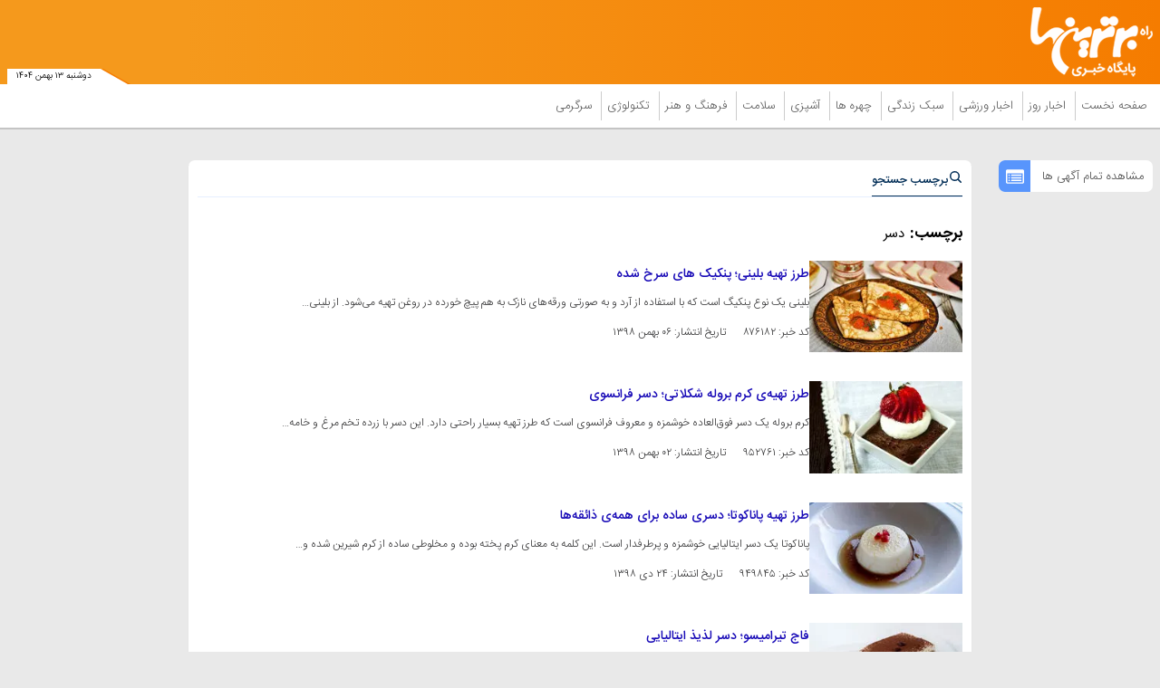

--- FILE ---
content_type: text/html; charset=UTF-8
request_url: https://www.bartarinha.ir/tags/%D8%AF%D8%B3%D8%B1/?page=6
body_size: 12404
content:
<!doctype html>
<!--[if IE 9]><html class="ie ie9 lte9 dir-rtl lang-fa os-osx" lang="fa" data-ng-app="aasaamApp" dir="rtl"><![endif]-->
<!--[if (gt IE 9)|!(IE)]><!-->
<html class="dir-rtl lang-fa browser-chrome browser-chrome-131 os-osx" lang="fa" data-ng-app="aasaamApp" dir="rtl"><!--<![endif]-->

<head prefix="og: http://ogp.me/ns# fb: http://ogp.me/ns/fb#">
  <meta name="viewport" content="width=device-width, initial-scale=1">
  <meta charset="utf-8">
  <title>دسر | صفحه 6</title>
  <!-- <link rel="preload" href="../../../../../_v2/lib/fonts/fontawesome-webfont.woff2" as="font" type="font/woff2" crossorigin> -->
    <link rel="preload" href="https://assets.bartarinha.ir/_v2/fonts/IRANSansWeb.woff2" as="font" type="font/woff2" crossorigin>
    <link rel="preload" href="https://assets.bartarinha.ir/_v2/fonts/IRANSansWeb_UltraLight.woff2" as="font" type="font/woff2" crossorigin>
    <link rel="preload" href="https://assets.bartarinha.ir/_v2/fonts/IRANSansWeb_Light.woff2" as="font" type="font/woff2" crossorigin>
    <link rel="preload" href="https://assets.bartarinha.ir/_v2/fonts/IRANSansWeb_Medium.woff2" as="font" type="font/woff2" crossorigin>
    <link rel="preload" href="https://assets.bartarinha.ir/_v2/fonts/IRANSansWeb_Bold.woff2" as="font" type="font/woff2" crossorigin>
<link rel="dns-prefetch" href="//www.googletagmanager.com" />
<link rel="preconnect" href="https://www.googletagmanager.com" />

            <link rel="preload" href="https://assets.bartarinha.ir/_v2/css/main_rtl.css?v=e9a8c218" as="style" />
        <link rel="preload" href="https://assets.bartarinha.ir/_v2/lib/js/frameworks.min.js?v=e9a8c218" as="script" />
      <meta property="og:title" content="دسر | صفحه 6">
  <meta property="og:site_name" content="مجله اینترنتی برترین ها | پورتال خبری و سبک زندگی">
      <meta name="description" content="">
    <meta property="og:description" content="">
                <!-- fav icon -->
      <link href="https://assets.bartarinha.ir/favicon.ico" type="image/x-icon" rel="icon" />
      <link href="https://assets.bartarinha.ir/favicon.ico" type="image/x-icon" rel="shortcut icon" />
      <!-- apple touch fav icon -->
      <link rel="apple-touch-icon" sizes="152x152" href="https://assets.bartarinha.ir/favicon-152.png" />
      <link rel="apple-touch-icon" sizes="144x144" href="https://assets.bartarinha.ir/favicon-144.png" />
      <link rel="apple-touch-icon" sizes="120x120" href="https://assets.bartarinha.ir/favicon-120.png" />
      <link rel="apple-touch-icon" sizes="114x114" href="https://assets.bartarinha.ir/favicon-114.png" />
      <link rel="apple-touch-icon" sizes="72x72" href="https://assets.bartarinha.ir/favicon-72.png" />
      <link rel="apple-touch-icon-precomposed" href="https://assets.bartarinha.ir/favicon-57.png" />
    
  
      <link href="https://www.bartarinha.ir/tags/%D8%AF%D8%B3%D8%B1/?page=6" rel="canonical">

      <link rel="next" href="https://www.bartarinha.ir/tags/%D8%AF%D8%B3%D8%B1/?page=7">
      <link rel="prev" href="https://www.bartarinha.ir/tags/%D8%AF%D8%B3%D8%B1/?page=5">
              <link rel="stylesheet" href="https://assets.bartarinha.ir/_v2/css/main_rtl.css?v=e9a8c218">
          <script>
    var socketAccess = 'td1cqtg3k6u3ce70klcrflhsd7';
    var refereData = {"type":0,"referer":null};
    var modelHits = [];
    var pageRefereData = "\/";
    var uHash = 't2vZxS';
    var i18n = new Array();
    var masterConfig = {"domain":"bartarinha.ir","v":"e9a8c218","lang":"fa","blackHoleToken":"AAAAAhQDBgARIGM5ZGFhZWZlMTg0ZDM5ZjBhZmFjYjk3ZWYyZjhkZWY4BgERIDYwNTU0NGZiYmZhM2E1MjQ1ZDRkZjRjYTQ5OTU5OWE5BgIRIGQxOThjNzgwNjBjZDVhNTRjYmM4NWEzOTViNjMxYTQ3","dir":"rtl","ajaxGeneration":true,"baseUrl":"\/","u":null,"wss":"ae27e76e2edc3f9bb728bf9d5cc9e7f0","debug":false,"accessLockedNews":false};
    var currentTime = new Date('Mon, 02 Feb 2026 00:10:31 +0000');
    var isAdverHolderMode = false;
      </script>
            <script src="https://assets.bartarinha.ir/_v2/lib/js/frameworks.min.js?v=e9a8c218"></script>
                    <script src="https://assets.bartarinha.ir/_v2/lib/js/lang-fa.min.js?v=e9a8c218"></script>
                          <script src="https://assets.bartarinha.ir/_v2/js/main.min.js?v=e9a8c218"></script>
            </head>
<body class="archive">
  <style>
@media only screen and (min-width: 600px) {
  .pelikan_cnt {
    display: none;
  }
}
iframe[src*="mcdn"] {width: 100%;aspect-ratio: 16/9;border: none;margin: 16px 0;height: auto;}
#close_adv2 {bottom: -16px;}
#echo_detail iframe {border: none;}
@media screen and (max-width: 500px) {
.news .main_header {margin-bottom: 12px;}
}
.position_c7 {bottom: 205px;}
.h_iframe-aparat_embed_frame iframe {  position: unset !important;}
.position_b6 {display: block !important;clear: both;overflow: auto;float: unset;}
.box_zxc_style{background-color: #fff;padding: 8px 6px 0px;border-radius: 7px;box-shadow: 0 1px 1px rgba(0, 0, 0, 0.09);}
.type-script.position-h5 {  text-align: center;}
#echo_detail table div[id^="sanjagh"] {display: none;}
.resaneh img {display: block;padding-right: 16px;width: 136px;height: auto;}
.position-h4 img {max-width: 100%;}
ul {  scrollbar-color: #777 transparent;}

ul::-webkit-scrollbar, html::-webkit-scrollbar {
    width: 3px;
    border-radius: 10px;
    background-color: transparent !important;
}
ul::-webkit-scrollbar-thumb , html::-webkit-scrollbar-thumb {
    width: 3px;
    border-radius: 10px;
    background-color: #777 !important;
}

  #echo_detail a[href*="jabeh.com"] {
    display: block !important;
  }
  .position-g4 img,
  .type-resource.type-resource-image.position-i9 img
   {
    max-width: 100%;
  }

body::-webkit-scrollbar {
  width: 1em;
}
 
body::-webkit-scrollbar-track {
  box-shadow: inset 0 0 6px rgba(0, 0, 0, 0.3);
}
 
body::-webkit-scrollbar-thumb {
  background-color: darkgrey;
  outline: 1px solid slategrey;
}
#echo_detail p {
font: 15px/25px "iransans";
word-wrap: break-word;
}

.fixed_adv_mob a img{
display: block;
}

.top_news .title {
font-size: 19px;
}
.tab_list li a{
 font: normal 13px/157% "iransans";
}
.position_c7 img {
margin: unset ;
}

#echo_detail .iframe_cnt {
padding-bottom: 100%;
}
@media screen and (min-width:400px) {
#echo_detail .iframe_cnt  {
padding-bottom: 86.4%;
}
}
@media screen and (min-width:468px) {
#echo_detail .iframe_cnt {
padding-bottom: 62.4%;
}
}
@media screen and (min-width:600px) {
#echo_detail .iframe_cnt {padding-bottom: 56.4%;}
}


.position-g4 {
  display: flex;
  justify-content: center;
}
#echo_detail video {
    height: auto !important;
}
.bread_box .bread_box_list .bread_item {
background-color: #fff;
padding: 8px 8px 0px 0;
}
.end_news_message {
  padding: 14px;
  text-align: center;
  font-size: 16px;
}
.end_news_message   a {
    color: #3755d1;
    font-weight: 900;
  }
@media (min-width: 768px) {
  .most_view_news .tab_list {
    height: 1000px;
  }
 .sport_list {
    height: 900px;
  }
}
#sabavision_mobile_ad_shadow {bottom: 0 !important;}
</style>

<!-- START SABAVISION -->
<!--  <script>
    var sabaVisionWebsiteID = "1c27cb39-612a-452a-954c-b3e3dd1f3d36"; var sabaVisionWebsitePage = "ALL"
</script>
<link rel="stylesheet" href="https://plus.sabavision.com/dox/dox.min.css">
<script src="https://plus.sabavision.com/dox/dox.min.js"></script> -->
<!-- END OF  SABAVISION -->

<!-- HEADER -->
<header class="main_header noprint">
	<div class="top_header">
		<div class="main_wrapper">
			<div class="top_header_inner">
				<nav class="main_nav show_mob">
					<button title="منوی سایت" name="منوی سایت" class="show_menu">
						<span>
							<svg xmlns="http://www.w3.org/2000/svg" aria-hidden="true" role="img" width="25" height="25" preserveAspectRatio="xMidYMid meet" viewBox="0 0 50 50"><path fill="white" d="M10 12h30v4H10zm0 10h30v4H10zm0 10h30v4H10z"/></svg>
						</span>
						<span>
							منوی سایت
						</span>
					</button>
					<button title="بستن" name="بستن" class="hide_menu">
						<span>
							<svg xmlns="http://www.w3.org/2000/svg" aria-hidden="true" role="img" width="15" height="21.82" preserveAspectRatio="xMidYMid meet" viewBox="0 0 352 512"><path fill="white" d="m242.72 256l100.07-100.07c12.28-12.28 12.28-32.19 0-44.48l-22.24-22.24c-12.28-12.28-32.19-12.28-44.48 0L176 189.28L75.93 89.21c-12.28-12.28-32.19-12.28-44.48 0L9.21 111.45c-12.28 12.28-12.28 32.19 0 44.48L109.28 256L9.21 356.07c-12.28 12.28-12.28 32.19 0 44.48l22.24 22.24c12.28 12.28 32.2 12.28 44.48 0L176 322.72l100.07 100.07c12.28 12.28 32.2 12.28 44.48 0l22.24-22.24c12.28-12.28 12.28-32.19 0-44.48L242.72 256z"/></svg>
						</span>
						<span>
							بستن
						</span>
					</button>
					
  
      <ul id="nav_toggle" itemscope="" itemtype="http://schema.org/SiteNavigationElement">
              <li class="" >
          <div class="item_inner">
            <a target="_blank" class="item hvr-underline" href="/" title="صفحه نخست">
              صفحه نخست            </a>
            <span class="fa-caret-left">
              <svg xmlns="http://www.w3.org/2000/svg" aria-hidden="true" role="img" width="10" height="10" preserveAspectRatio="xMidYMid meet" viewBox="0 0 16 16"><path fill="#f57c00" d="m3.86 8.753l5.482 4.796c.646.566 1.658.106 1.658-.753V3.204a1 1 0 0 0-1.659-.753l-5.48 4.796a1 1 0 0 0 0 1.506z"/></svg>
            </span>
                      </div>
        </li>
              <li class="" >
          <div class="item_inner">
            <a target="_blank" class="item hvr-underline" href="/بخش-%D8%A7%D8%AE%D8%A8%D8%A7%D8%B1-%D8%B1%D9%88%D8%B2-20" title=" اخبار روز">
               اخبار روز            </a>
            <span class="fa-caret-left">
              <svg xmlns="http://www.w3.org/2000/svg" aria-hidden="true" role="img" width="10" height="10" preserveAspectRatio="xMidYMid meet" viewBox="0 0 16 16"><path fill="#f57c00" d="m3.86 8.753l5.482 4.796c.646.566 1.658.106 1.658-.753V3.204a1 1 0 0 0-1.659-.753l-5.48 4.796a1 1 0 0 0 0 1.506z"/></svg>
            </span>
            
      <ul class="sub_menu" itemscope="" itemtype="http://schema.org/SiteNavigationElement">
              <li class="" >
          <div class="item_inner">
            <a target="_blank" class="item hvr-underline" href="/بخش-%D8%A7%D8%AE%D8%A8%D8%A7%D8%B1-%D8%B3%DB%8C%D8%A7%D8%B3%DB%8C-24" title=" اخبار سیاسی">
               اخبار سیاسی            </a>
            <span class="fa-caret-left">
              <svg xmlns="http://www.w3.org/2000/svg" aria-hidden="true" role="img" width="10" height="10" preserveAspectRatio="xMidYMid meet" viewBox="0 0 16 16"><path fill="#f57c00" d="m3.86 8.753l5.482 4.796c.646.566 1.658.106 1.658-.753V3.204a1 1 0 0 0-1.659-.753l-5.48 4.796a1 1 0 0 0 0 1.506z"/></svg>
            </span>
                      </div>
        </li>
              <li class="" >
          <div class="item_inner">
            <a target="_blank" class="item hvr-underline" href="/بخش-%D8%A7%D8%AE%D8%A8%D8%A7%D8%B1-%D8%A7%D9%82%D8%AA%D8%B5%D8%A7%D8%AF%DB%8C-25" title=" اخبار اقتصادی">
               اخبار اقتصادی            </a>
            <span class="fa-caret-left">
              <svg xmlns="http://www.w3.org/2000/svg" aria-hidden="true" role="img" width="10" height="10" preserveAspectRatio="xMidYMid meet" viewBox="0 0 16 16"><path fill="#f57c00" d="m3.86 8.753l5.482 4.796c.646.566 1.658.106 1.658-.753V3.204a1 1 0 0 0-1.659-.753l-5.48 4.796a1 1 0 0 0 0 1.506z"/></svg>
            </span>
                      </div>
        </li>
              <li class="" >
          <div class="item_inner">
            <a target="_blank" class="item hvr-underline" href="/بخش-%D8%A7%D8%AE%D8%A8%D8%A7%D8%B1-%D8%A7%D8%AC%D8%AA%D9%85%D8%A7%D8%B9%DB%8C-54" title=" اخبار اجتماعی">
               اخبار اجتماعی            </a>
            <span class="fa-caret-left">
              <svg xmlns="http://www.w3.org/2000/svg" aria-hidden="true" role="img" width="10" height="10" preserveAspectRatio="xMidYMid meet" viewBox="0 0 16 16"><path fill="#f57c00" d="m3.86 8.753l5.482 4.796c.646.566 1.658.106 1.658-.753V3.204a1 1 0 0 0-1.659-.753l-5.48 4.796a1 1 0 0 0 0 1.506z"/></svg>
            </span>
                      </div>
        </li>
              <li class="" >
          <div class="item_inner">
            <a target="_blank" class="item hvr-underline" href="/بخش-%D8%A7%D8%AE%D8%A8%D8%A7%D8%B1-%D9%81%D8%B1%D9%87%D9%86%DA%AF%DB%8C-55" title=" اخبار فرهنگی">
               اخبار فرهنگی            </a>
            <span class="fa-caret-left">
              <svg xmlns="http://www.w3.org/2000/svg" aria-hidden="true" role="img" width="10" height="10" preserveAspectRatio="xMidYMid meet" viewBox="0 0 16 16"><path fill="#f57c00" d="m3.86 8.753l5.482 4.796c.646.566 1.658.106 1.658-.753V3.204a1 1 0 0 0-1.659-.753l-5.48 4.796a1 1 0 0 0 0 1.506z"/></svg>
            </span>
                      </div>
        </li>
              <li class="" >
          <div class="item_inner">
            <a target="_blank" class="item hvr-underline" href="/بخش-%D8%A7%D8%AE%D8%A8%D8%A7%D8%B1-%D8%AD%D9%88%D8%A7%D8%AF%D8%AB-57" title=" اخبار حوادث">
               اخبار حوادث            </a>
            <span class="fa-caret-left">
              <svg xmlns="http://www.w3.org/2000/svg" aria-hidden="true" role="img" width="10" height="10" preserveAspectRatio="xMidYMid meet" viewBox="0 0 16 16"><path fill="#f57c00" d="m3.86 8.753l5.482 4.796c.646.566 1.658.106 1.658-.753V3.204a1 1 0 0 0-1.659-.753l-5.48 4.796a1 1 0 0 0 0 1.506z"/></svg>
            </span>
                      </div>
        </li>
              <li class="" >
          <div class="item_inner">
            <a target="_blank" class="item hvr-underline" href="/بخش-%D8%A7%D8%AE%D8%A8%D8%A7%D8%B1-%D8%B9%D9%84%D9%85-%D9%81%D9%86%D8%A7%D9%88%D8%B1%DB%8C-117" title=" اخبار علم و فناوری">
               اخبار علم و فناوری            </a>
            <span class="fa-caret-left">
              <svg xmlns="http://www.w3.org/2000/svg" aria-hidden="true" role="img" width="10" height="10" preserveAspectRatio="xMidYMid meet" viewBox="0 0 16 16"><path fill="#f57c00" d="m3.86 8.753l5.482 4.796c.646.566 1.658.106 1.658-.753V3.204a1 1 0 0 0-1.659-.753l-5.48 4.796a1 1 0 0 0 0 1.506z"/></svg>
            </span>
                      </div>
        </li>
                </ul>

            </div>
        </li>
              <li class="" >
          <div class="item_inner">
            <a target="_blank" class="item hvr-underline" href="/بخش-%D8%A7%D8%AE%D8%A8%D8%A7%D8%B1-%D9%88%D8%B1%D8%B2%D8%B4%DB%8C-123" title=" اخبار ورزشی">
               اخبار ورزشی            </a>
            <span class="fa-caret-left">
              <svg xmlns="http://www.w3.org/2000/svg" aria-hidden="true" role="img" width="10" height="10" preserveAspectRatio="xMidYMid meet" viewBox="0 0 16 16"><path fill="#f57c00" d="m3.86 8.753l5.482 4.796c.646.566 1.658.106 1.658-.753V3.204a1 1 0 0 0-1.659-.753l-5.48 4.796a1 1 0 0 0 0 1.506z"/></svg>
            </span>
            
      <ul class="sub_menu" itemscope="" itemtype="http://schema.org/SiteNavigationElement">
              <li class="" >
          <div class="item_inner">
            <a target="_blank" class="item hvr-underline" href="/بخش-%D9%81%D9%88%D8%AA%D8%A8%D8%A7%D9%84-108" title=" فوتبال">
               فوتبال            </a>
            <span class="fa-caret-left">
              <svg xmlns="http://www.w3.org/2000/svg" aria-hidden="true" role="img" width="10" height="10" preserveAspectRatio="xMidYMid meet" viewBox="0 0 16 16"><path fill="#f57c00" d="m3.86 8.753l5.482 4.796c.646.566 1.658.106 1.658-.753V3.204a1 1 0 0 0-1.659-.753l-5.48 4.796a1 1 0 0 0 0 1.506z"/></svg>
            </span>
                      </div>
        </li>
              <li class="" >
          <div class="item_inner">
            <a target="_blank" class="item hvr-underline" href="/بخش-%DA%A9%D8%B4%D8%AA%DB%8C-%D8%B1%D8%B2%D9%85%DB%8C-109" title=" کشتی-رزمی">
               کشتی-رزمی            </a>
            <span class="fa-caret-left">
              <svg xmlns="http://www.w3.org/2000/svg" aria-hidden="true" role="img" width="10" height="10" preserveAspectRatio="xMidYMid meet" viewBox="0 0 16 16"><path fill="#f57c00" d="m3.86 8.753l5.482 4.796c.646.566 1.658.106 1.658-.753V3.204a1 1 0 0 0-1.659-.753l-5.48 4.796a1 1 0 0 0 0 1.506z"/></svg>
            </span>
                      </div>
        </li>
              <li class="" >
          <div class="item_inner">
            <a target="_blank" class="item hvr-underline" href="/بخش-%D8%AA%D9%88%D9%BE-%D8%AA%D9%88%D8%B1-110" title=" توپ و تور">
               توپ و تور            </a>
            <span class="fa-caret-left">
              <svg xmlns="http://www.w3.org/2000/svg" aria-hidden="true" role="img" width="10" height="10" preserveAspectRatio="xMidYMid meet" viewBox="0 0 16 16"><path fill="#f57c00" d="m3.86 8.753l5.482 4.796c.646.566 1.658.106 1.658-.753V3.204a1 1 0 0 0-1.659-.753l-5.48 4.796a1 1 0 0 0 0 1.506z"/></svg>
            </span>
                      </div>
        </li>
              <li class="" >
          <div class="item_inner">
            <a target="_blank" class="item hvr-underline" href="/بخش-%D8%B3%D8%A7%DB%8C%D8%B1-%D9%88%D8%B1%D8%B2%D8%B4-%D9%87%D8%A7-111" title=" سایر ورزش ها">
               سایر ورزش ها            </a>
            <span class="fa-caret-left">
              <svg xmlns="http://www.w3.org/2000/svg" aria-hidden="true" role="img" width="10" height="10" preserveAspectRatio="xMidYMid meet" viewBox="0 0 16 16"><path fill="#f57c00" d="m3.86 8.753l5.482 4.796c.646.566 1.658.106 1.658-.753V3.204a1 1 0 0 0-1.659-.753l-5.48 4.796a1 1 0 0 0 0 1.506z"/></svg>
            </span>
                      </div>
        </li>
                </ul>

            </div>
        </li>
              <li class="" >
          <div class="item_inner">
            <a target="_blank" class="item hvr-underline" href="/بخش-%D8%B3%D8%A8%DA%A9-%D8%B2%D9%86%D8%AF%DA%AF%DB%8C-3" title=" سبک زندگی">
               سبک زندگی            </a>
            <span class="fa-caret-left">
              <svg xmlns="http://www.w3.org/2000/svg" aria-hidden="true" role="img" width="10" height="10" preserveAspectRatio="xMidYMid meet" viewBox="0 0 16 16"><path fill="#f57c00" d="m3.86 8.753l5.482 4.796c.646.566 1.658.106 1.658-.753V3.204a1 1 0 0 0-1.659-.753l-5.48 4.796a1 1 0 0 0 0 1.506z"/></svg>
            </span>
            
      <ul class="sub_menu" itemscope="" itemtype="http://schema.org/SiteNavigationElement">
              <li class="" >
          <div class="item_inner">
            <a target="_blank" class="item hvr-underline" href="/بخش-%D9%85%D9%87%D8%A7%D8%B1%D8%AA-%D9%87%D8%A7%DB%8C-%D8%B2%D9%86%D8%AF%DA%AF%DB%8C-43" title=" مهارت های زندگی">
               مهارت های زندگی            </a>
            <span class="fa-caret-left">
              <svg xmlns="http://www.w3.org/2000/svg" aria-hidden="true" role="img" width="10" height="10" preserveAspectRatio="xMidYMid meet" viewBox="0 0 16 16"><path fill="#f57c00" d="m3.86 8.753l5.482 4.796c.646.566 1.658.106 1.658-.753V3.204a1 1 0 0 0-1.659-.753l-5.48 4.796a1 1 0 0 0 0 1.506z"/></svg>
            </span>
                      </div>
        </li>
              <li class="" >
          <div class="item_inner">
            <a target="_blank" class="item hvr-underline" href="/بخش-%D8%AF%DA%A9%D9%88%D8%B1%D8%A7%D8%B3%DB%8C%D9%88%D9%86-187" title=" دکوراسیون">
               دکوراسیون            </a>
            <span class="fa-caret-left">
              <svg xmlns="http://www.w3.org/2000/svg" aria-hidden="true" role="img" width="10" height="10" preserveAspectRatio="xMidYMid meet" viewBox="0 0 16 16"><path fill="#f57c00" d="m3.86 8.753l5.482 4.796c.646.566 1.658.106 1.658-.753V3.204a1 1 0 0 0-1.659-.753l-5.48 4.796a1 1 0 0 0 0 1.506z"/></svg>
            </span>
                      </div>
        </li>
              <li class="" >
          <div class="item_inner">
            <a target="_blank" class="item hvr-underline" href="/بخش-%DA%AF%D8%B1%D8%AF%D8%B4%DA%AF%D8%B1%DB%8C-188" title=" گردشگری">
               گردشگری            </a>
            <span class="fa-caret-left">
              <svg xmlns="http://www.w3.org/2000/svg" aria-hidden="true" role="img" width="10" height="10" preserveAspectRatio="xMidYMid meet" viewBox="0 0 16 16"><path fill="#f57c00" d="m3.86 8.753l5.482 4.796c.646.566 1.658.106 1.658-.753V3.204a1 1 0 0 0-1.659-.753l-5.48 4.796a1 1 0 0 0 0 1.506z"/></svg>
            </span>
                      </div>
        </li>
              <li class="" >
          <div class="item_inner">
            <a target="_blank" class="item hvr-underline" href="/بخش-%D8%B1%D8%A7%D8%A8%D8%B7%D9%87-%D8%A7%D8%B2%D8%AF%D9%88%D8%A7%D8%AC-42" title=" رابطه و ازدواج">
               رابطه و ازدواج            </a>
            <span class="fa-caret-left">
              <svg xmlns="http://www.w3.org/2000/svg" aria-hidden="true" role="img" width="10" height="10" preserveAspectRatio="xMidYMid meet" viewBox="0 0 16 16"><path fill="#f57c00" d="m3.86 8.753l5.482 4.796c.646.566 1.658.106 1.658-.753V3.204a1 1 0 0 0-1.659-.753l-5.48 4.796a1 1 0 0 0 0 1.506z"/></svg>
            </span>
                      </div>
        </li>
              <li class="" >
          <div class="item_inner">
            <a target="_blank" class="item hvr-underline" href="/بخش-%D9%85%D8%AF-%D8%B2%DB%8C%D8%A8%D8%A7%DB%8C%DB%8C-4" title=" مد و زیبایی">
               مد و زیبایی            </a>
            <span class="fa-caret-left">
              <svg xmlns="http://www.w3.org/2000/svg" aria-hidden="true" role="img" width="10" height="10" preserveAspectRatio="xMidYMid meet" viewBox="0 0 16 16"><path fill="#f57c00" d="m3.86 8.753l5.482 4.796c.646.566 1.658.106 1.658-.753V3.204a1 1 0 0 0-1.659-.753l-5.48 4.796a1 1 0 0 0 0 1.506z"/></svg>
            </span>
                      </div>
        </li>
                </ul>

            </div>
        </li>
              <li class="" >
          <div class="item_inner">
            <a target="_blank" class="item hvr-underline" href="/بخش-%DA%86%D9%87%D8%B1%D9%87-%D9%87%D8%A7-17" title=" چهره ها">
               چهره ها            </a>
            <span class="fa-caret-left">
              <svg xmlns="http://www.w3.org/2000/svg" aria-hidden="true" role="img" width="10" height="10" preserveAspectRatio="xMidYMid meet" viewBox="0 0 16 16"><path fill="#f57c00" d="m3.86 8.753l5.482 4.796c.646.566 1.658.106 1.658-.753V3.204a1 1 0 0 0-1.659-.753l-5.48 4.796a1 1 0 0 0 0 1.506z"/></svg>
            </span>
            
      <ul class="sub_menu" itemscope="" itemtype="http://schema.org/SiteNavigationElement">
              <li class="" >
          <div class="item_inner">
            <a target="_blank" class="item hvr-underline" href="/بخش-%DA%86%D9%87%D8%B1%D9%87-%D9%87%D8%A7%DB%8C-%D8%A7%DB%8C%D8%B1%D8%A7%D9%86%DB%8C-81" title=" چهره های ایرانی">
               چهره های ایرانی            </a>
            <span class="fa-caret-left">
              <svg xmlns="http://www.w3.org/2000/svg" aria-hidden="true" role="img" width="10" height="10" preserveAspectRatio="xMidYMid meet" viewBox="0 0 16 16"><path fill="#f57c00" d="m3.86 8.753l5.482 4.796c.646.566 1.658.106 1.658-.753V3.204a1 1 0 0 0-1.659-.753l-5.48 4.796a1 1 0 0 0 0 1.506z"/></svg>
            </span>
                      </div>
        </li>
              <li class="" >
          <div class="item_inner">
            <a target="_blank" class="item hvr-underline" href="/بخش-%DA%86%D9%87%D8%B1%D9%87-%D9%87%D8%A7%DB%8C-%D8%AC%D9%87%D8%A7%D9%86%DB%8C-82" title=" چهره های جهانی">
               چهره های جهانی            </a>
            <span class="fa-caret-left">
              <svg xmlns="http://www.w3.org/2000/svg" aria-hidden="true" role="img" width="10" height="10" preserveAspectRatio="xMidYMid meet" viewBox="0 0 16 16"><path fill="#f57c00" d="m3.86 8.753l5.482 4.796c.646.566 1.658.106 1.658-.753V3.204a1 1 0 0 0-1.659-.753l-5.48 4.796a1 1 0 0 0 0 1.506z"/></svg>
            </span>
                      </div>
        </li>
                </ul>

            </div>
        </li>
              <li class="" >
          <div class="item_inner">
            <a target="_blank" class="item hvr-underline" href="/بخش-%D8%A2%D8%B4%D9%BE%D8%B2%DB%8C-15" title=" آشپزی">
               آشپزی            </a>
            <span class="fa-caret-left">
              <svg xmlns="http://www.w3.org/2000/svg" aria-hidden="true" role="img" width="10" height="10" preserveAspectRatio="xMidYMid meet" viewBox="0 0 16 16"><path fill="#f57c00" d="m3.86 8.753l5.482 4.796c.646.566 1.658.106 1.658-.753V3.204a1 1 0 0 0-1.659-.753l-5.48 4.796a1 1 0 0 0 0 1.506z"/></svg>
            </span>
            
      <ul class="sub_menu" itemscope="" itemtype="http://schema.org/SiteNavigationElement">
              <li class="" >
          <div class="item_inner">
            <a target="_blank" class="item hvr-underline" href="/بخش-%D8%BA%D8%B0%D8%A7%DB%8C-%D8%A7%DB%8C%D8%B1%D8%A7%D9%86%DB%8C-83" title=" غذای ایرانی">
               غذای ایرانی            </a>
            <span class="fa-caret-left">
              <svg xmlns="http://www.w3.org/2000/svg" aria-hidden="true" role="img" width="10" height="10" preserveAspectRatio="xMidYMid meet" viewBox="0 0 16 16"><path fill="#f57c00" d="m3.86 8.753l5.482 4.796c.646.566 1.658.106 1.658-.753V3.204a1 1 0 0 0-1.659-.753l-5.48 4.796a1 1 0 0 0 0 1.506z"/></svg>
            </span>
                      </div>
        </li>
              <li class="" >
          <div class="item_inner">
            <a target="_blank" class="item hvr-underline" href="/بخش-%D8%BA%D8%B0%D8%A7%D9%87%D8%A7%DB%8C-%D9%85%D9%84%D9%84-84" title=" غذاهای ملل">
               غذاهای ملل            </a>
            <span class="fa-caret-left">
              <svg xmlns="http://www.w3.org/2000/svg" aria-hidden="true" role="img" width="10" height="10" preserveAspectRatio="xMidYMid meet" viewBox="0 0 16 16"><path fill="#f57c00" d="m3.86 8.753l5.482 4.796c.646.566 1.658.106 1.658-.753V3.204a1 1 0 0 0-1.659-.753l-5.48 4.796a1 1 0 0 0 0 1.506z"/></svg>
            </span>
                      </div>
        </li>
              <li class="" >
          <div class="item_inner">
            <a target="_blank" class="item hvr-underline" href="/بخش-%D9%BE%DB%8C%D8%B4-%D8%BA%D8%B0%D8%A7%D9%87%D8%A7-95" title=" پیش غذاها">
               پیش غذاها            </a>
            <span class="fa-caret-left">
              <svg xmlns="http://www.w3.org/2000/svg" aria-hidden="true" role="img" width="10" height="10" preserveAspectRatio="xMidYMid meet" viewBox="0 0 16 16"><path fill="#f57c00" d="m3.86 8.753l5.482 4.796c.646.566 1.658.106 1.658-.753V3.204a1 1 0 0 0-1.659-.753l-5.48 4.796a1 1 0 0 0 0 1.506z"/></svg>
            </span>
                      </div>
        </li>
              <li class="" >
          <div class="item_inner">
            <a target="_blank" class="item hvr-underline" href="/بخش-%D8%B4%DB%8C%D8%B1%DB%8C%D9%86%DB%8C-%D8%AF%D8%B3%D8%B1-86" title=" شیرینی و دسر">
               شیرینی و دسر            </a>
            <span class="fa-caret-left">
              <svg xmlns="http://www.w3.org/2000/svg" aria-hidden="true" role="img" width="10" height="10" preserveAspectRatio="xMidYMid meet" viewBox="0 0 16 16"><path fill="#f57c00" d="m3.86 8.753l5.482 4.796c.646.566 1.658.106 1.658-.753V3.204a1 1 0 0 0-1.659-.753l-5.48 4.796a1 1 0 0 0 0 1.506z"/></svg>
            </span>
                      </div>
        </li>
                </ul>

            </div>
        </li>
              <li class="" >
          <div class="item_inner">
            <a target="_blank" class="item hvr-underline" href="/بخش-%D8%B3%D9%84%D8%A7%D9%85%D8%AA-104" title=" سلامت">
               سلامت            </a>
            <span class="fa-caret-left">
              <svg xmlns="http://www.w3.org/2000/svg" aria-hidden="true" role="img" width="10" height="10" preserveAspectRatio="xMidYMid meet" viewBox="0 0 16 16"><path fill="#f57c00" d="m3.86 8.753l5.482 4.796c.646.566 1.658.106 1.658-.753V3.204a1 1 0 0 0-1.659-.753l-5.48 4.796a1 1 0 0 0 0 1.506z"/></svg>
            </span>
            
      <ul class="sub_menu" itemscope="" itemtype="http://schema.org/SiteNavigationElement">
              <li class="" >
          <div class="item_inner">
            <a target="_blank" class="item hvr-underline" href="/بخش-%D8%B3%D9%84%D8%A7%D9%85%D8%AA-%D8%B9%D9%85%D9%88%D9%85%DB%8C-41" title=" سلامت عمومی">
               سلامت عمومی            </a>
            <span class="fa-caret-left">
              <svg xmlns="http://www.w3.org/2000/svg" aria-hidden="true" role="img" width="10" height="10" preserveAspectRatio="xMidYMid meet" viewBox="0 0 16 16"><path fill="#f57c00" d="m3.86 8.753l5.482 4.796c.646.566 1.658.106 1.658-.753V3.204a1 1 0 0 0-1.659-.753l-5.48 4.796a1 1 0 0 0 0 1.506z"/></svg>
            </span>
                      </div>
        </li>
              <li class="" >
          <div class="item_inner">
            <a target="_blank" class="item hvr-underline" href="/بخش-%D8%B3%D8%A7%D8%AE%D8%AA%D9%85%D8%A7%D9%86-%D9%BE%D8%B2%D8%B4%DA%A9%D8%A7%D9%86-67" title=" ساختمان پزشکان">
               ساختمان پزشکان            </a>
            <span class="fa-caret-left">
              <svg xmlns="http://www.w3.org/2000/svg" aria-hidden="true" role="img" width="10" height="10" preserveAspectRatio="xMidYMid meet" viewBox="0 0 16 16"><path fill="#f57c00" d="m3.86 8.753l5.482 4.796c.646.566 1.658.106 1.658-.753V3.204a1 1 0 0 0-1.659-.753l-5.48 4.796a1 1 0 0 0 0 1.506z"/></svg>
            </span>
                      </div>
        </li>
                </ul>

            </div>
        </li>
              <li class="" >
          <div class="item_inner">
            <a target="_blank" class="item hvr-underline" href="/بخش-%D9%81%D8%B1%D9%87%D9%86%DA%AF-%D9%87%D9%86%D8%B1-5" title=" فرهنگ و هنر">
               فرهنگ و هنر            </a>
            <span class="fa-caret-left">
              <svg xmlns="http://www.w3.org/2000/svg" aria-hidden="true" role="img" width="10" height="10" preserveAspectRatio="xMidYMid meet" viewBox="0 0 16 16"><path fill="#f57c00" d="m3.86 8.753l5.482 4.796c.646.566 1.658.106 1.658-.753V3.204a1 1 0 0 0-1.659-.753l-5.48 4.796a1 1 0 0 0 0 1.506z"/></svg>
            </span>
            
      <ul class="sub_menu" itemscope="" itemtype="http://schema.org/SiteNavigationElement">
              <li class="" >
          <div class="item_inner">
            <a target="_blank" class="item hvr-underline" href="/بخش-%D8%B3%DB%8C%D9%86%D9%85%D8%A7-26" title=" سینما">
               سینما            </a>
            <span class="fa-caret-left">
              <svg xmlns="http://www.w3.org/2000/svg" aria-hidden="true" role="img" width="10" height="10" preserveAspectRatio="xMidYMid meet" viewBox="0 0 16 16"><path fill="#f57c00" d="m3.86 8.753l5.482 4.796c.646.566 1.658.106 1.658-.753V3.204a1 1 0 0 0-1.659-.753l-5.48 4.796a1 1 0 0 0 0 1.506z"/></svg>
            </span>
                      </div>
        </li>
              <li class="" >
          <div class="item_inner">
            <a target="_blank" class="item hvr-underline" href="/بخش-%D8%AA%D8%A6%D8%A7%D8%AA%D8%B1-27" title=" تئاتر">
               تئاتر            </a>
            <span class="fa-caret-left">
              <svg xmlns="http://www.w3.org/2000/svg" aria-hidden="true" role="img" width="10" height="10" preserveAspectRatio="xMidYMid meet" viewBox="0 0 16 16"><path fill="#f57c00" d="m3.86 8.753l5.482 4.796c.646.566 1.658.106 1.658-.753V3.204a1 1 0 0 0-1.659-.753l-5.48 4.796a1 1 0 0 0 0 1.506z"/></svg>
            </span>
                      </div>
        </li>
              <li class="" >
          <div class="item_inner">
            <a target="_blank" class="item hvr-underline" href="/بخش-%D8%AA%D9%84%D9%88%DB%8C%D8%B2%DB%8C%D9%88%D9%86-39" title=" تلویزیون">
               تلویزیون            </a>
            <span class="fa-caret-left">
              <svg xmlns="http://www.w3.org/2000/svg" aria-hidden="true" role="img" width="10" height="10" preserveAspectRatio="xMidYMid meet" viewBox="0 0 16 16"><path fill="#f57c00" d="m3.86 8.753l5.482 4.796c.646.566 1.658.106 1.658-.753V3.204a1 1 0 0 0-1.659-.753l-5.48 4.796a1 1 0 0 0 0 1.506z"/></svg>
            </span>
                      </div>
        </li>
              <li class="" >
          <div class="item_inner">
            <a target="_blank" class="item hvr-underline" href="/بخش-%D9%85%D9%88%D8%B3%DB%8C%D9%82%DB%8C-28" title=" موسیقی">
               موسیقی            </a>
            <span class="fa-caret-left">
              <svg xmlns="http://www.w3.org/2000/svg" aria-hidden="true" role="img" width="10" height="10" preserveAspectRatio="xMidYMid meet" viewBox="0 0 16 16"><path fill="#f57c00" d="m3.86 8.753l5.482 4.796c.646.566 1.658.106 1.658-.753V3.204a1 1 0 0 0-1.659-.753l-5.48 4.796a1 1 0 0 0 0 1.506z"/></svg>
            </span>
                      </div>
        </li>
              <li class="" >
          <div class="item_inner">
            <a target="_blank" class="item hvr-underline" href="/بخش-%D8%A7%D8%AF%D8%A8%DB%8C%D8%A7%D8%AA-%D8%A7%D9%86%D8%AF%DB%8C%D8%B4%D9%87-29" title=" ادبیات و اندیشه">
               ادبیات و اندیشه            </a>
            <span class="fa-caret-left">
              <svg xmlns="http://www.w3.org/2000/svg" aria-hidden="true" role="img" width="10" height="10" preserveAspectRatio="xMidYMid meet" viewBox="0 0 16 16"><path fill="#f57c00" d="m3.86 8.753l5.482 4.796c.646.566 1.658.106 1.658-.753V3.204a1 1 0 0 0-1.659-.753l-5.48 4.796a1 1 0 0 0 0 1.506z"/></svg>
            </span>
                      </div>
        </li>
              <li class="" >
          <div class="item_inner">
            <a target="_blank" class="item hvr-underline" href="/بخش-%D8%B9%D9%85%D9%88%D9%85%DB%8C-62" title=" عمومی">
               عمومی            </a>
            <span class="fa-caret-left">
              <svg xmlns="http://www.w3.org/2000/svg" aria-hidden="true" role="img" width="10" height="10" preserveAspectRatio="xMidYMid meet" viewBox="0 0 16 16"><path fill="#f57c00" d="m3.86 8.753l5.482 4.796c.646.566 1.658.106 1.658-.753V3.204a1 1 0 0 0-1.659-.753l-5.48 4.796a1 1 0 0 0 0 1.506z"/></svg>
            </span>
                      </div>
        </li>
                </ul>

            </div>
        </li>
              <li class="" >
          <div class="item_inner">
            <a target="_blank" class="item hvr-underline" href="/بخش-%D8%AA%DA%A9%D9%86%D9%88%D9%84%D9%88%DA%98%DB%8C-11" title=" تکنولوژی">
               تکنولوژی            </a>
            <span class="fa-caret-left">
              <svg xmlns="http://www.w3.org/2000/svg" aria-hidden="true" role="img" width="10" height="10" preserveAspectRatio="xMidYMid meet" viewBox="0 0 16 16"><path fill="#f57c00" d="m3.86 8.753l5.482 4.796c.646.566 1.658.106 1.658-.753V3.204a1 1 0 0 0-1.659-.753l-5.48 4.796a1 1 0 0 0 0 1.506z"/></svg>
            </span>
            
      <ul class="sub_menu" itemscope="" itemtype="http://schema.org/SiteNavigationElement">
              <li class="" >
          <div class="item_inner">
            <a target="_blank" class="item hvr-underline" href="/بخش-%D8%B9%D9%84%D9%85-%D8%AF%D8%A7%D9%86%D8%B4-21" title=" علم و دانش">
               علم و دانش            </a>
            <span class="fa-caret-left">
              <svg xmlns="http://www.w3.org/2000/svg" aria-hidden="true" role="img" width="10" height="10" preserveAspectRatio="xMidYMid meet" viewBox="0 0 16 16"><path fill="#f57c00" d="m3.86 8.753l5.482 4.796c.646.566 1.658.106 1.658-.753V3.204a1 1 0 0 0-1.659-.753l-5.48 4.796a1 1 0 0 0 0 1.506z"/></svg>
            </span>
                      </div>
        </li>
              <li class="" >
          <div class="item_inner">
            <a target="_blank" class="item hvr-underline" href="/بخش-%D8%A7%D9%BE%D9%84%DB%8C%DA%A9%DB%8C%D8%B4%D9%86-%D8%A8%D8%A7%D8%B2%DB%8C-189" title=" اپلیکیشن و بازی">
               اپلیکیشن و بازی            </a>
            <span class="fa-caret-left">
              <svg xmlns="http://www.w3.org/2000/svg" aria-hidden="true" role="img" width="10" height="10" preserveAspectRatio="xMidYMid meet" viewBox="0 0 16 16"><path fill="#f57c00" d="m3.86 8.753l5.482 4.796c.646.566 1.658.106 1.658-.753V3.204a1 1 0 0 0-1.659-.753l-5.48 4.796a1 1 0 0 0 0 1.506z"/></svg>
            </span>
                      </div>
        </li>
              <li class="" >
          <div class="item_inner">
            <a target="_blank" class="item hvr-underline" href="/بخش-%DA%AF%D8%AC%D8%AA-%D9%87%D8%A7-23" title=" گجت ها">
               گجت ها            </a>
            <span class="fa-caret-left">
              <svg xmlns="http://www.w3.org/2000/svg" aria-hidden="true" role="img" width="10" height="10" preserveAspectRatio="xMidYMid meet" viewBox="0 0 16 16"><path fill="#f57c00" d="m3.86 8.753l5.482 4.796c.646.566 1.658.106 1.658-.753V3.204a1 1 0 0 0-1.659-.753l-5.48 4.796a1 1 0 0 0 0 1.506z"/></svg>
            </span>
                      </div>
        </li>
              <li class="" >
          <div class="item_inner">
            <a target="_blank" class="item hvr-underline" href="/بخش-%D8%AE%D9%88%D8%AF%D8%B1%D9%88-50" title=" خودرو">
               خودرو            </a>
            <span class="fa-caret-left">
              <svg xmlns="http://www.w3.org/2000/svg" aria-hidden="true" role="img" width="10" height="10" preserveAspectRatio="xMidYMid meet" viewBox="0 0 16 16"><path fill="#f57c00" d="m3.86 8.753l5.482 4.796c.646.566 1.658.106 1.658-.753V3.204a1 1 0 0 0-1.659-.753l-5.48 4.796a1 1 0 0 0 0 1.506z"/></svg>
            </span>
                      </div>
        </li>
                </ul>

            </div>
        </li>
              <li class="" >
          <div class="item_inner">
            <a target="_blank" class="item hvr-underline" href="/بخش-%D8%B3%D8%B1%DA%AF%D8%B1%D9%85%DB%8C-30" title=" سرگرمی">
               سرگرمی            </a>
            <span class="fa-caret-left">
              <svg xmlns="http://www.w3.org/2000/svg" aria-hidden="true" role="img" width="10" height="10" preserveAspectRatio="xMidYMid meet" viewBox="0 0 16 16"><path fill="#f57c00" d="m3.86 8.753l5.482 4.796c.646.566 1.658.106 1.658-.753V3.204a1 1 0 0 0-1.659-.753l-5.48 4.796a1 1 0 0 0 0 1.506z"/></svg>
            </span>
                      </div>
        </li>
                </ul>

  
				</nav>
				<div class="header_logo show_mob" itemscope="" itemtype="http://schema.org/Organization">
											<a href="/" title="برترین ها" itemprop="url">
							<img src="/images/logo-mobile.png" alt="برترین ها" width="64" height="32" />
						</a>
									</div>
				<div class="header_logo show_desk" itemscope="" itemtype="http://schema.org/Organization">
											<a href="/" title="برترین ها" itemprop="url">
							<img src="/images/logo.png" alt="برترین ها" width="135" height="77" />
						</a>
									</div>
									<div class="header_adv_cnt">
																			<div class="header_adv">
								<div class="first_header_adv">
									<!-- POSITION A0 -->
																		<!-- END OF POSITION A0 -->
								</div>
								<div class="second_header_adv">
									<!-- POSITION A1 -->
																		<!-- END OF POSITION A1 -->
								</div>
							</div>
											</div>
								<div class="date">
					<span>
  <time datetime="2026-02-02T00:10:31+00:00" data-calendar-georgian="دوشنبه ۱۳ بهمن ۱۴۰۴" >دوشنبه ۱۳ بهمن ۱۴۰۴</time></span>				</div>
				<div class="search_desk_mode show_mob">
					<div class="search_desk_mode_inner">
						<div class="search">
  <form action="/newsstudios/search">
    <input name="q" placeholder="جستجو" type="text" value="">
    <a target="_blank" href="/newsstudios/search" id="search_btn">
      <span>
        <svg xmlns="http://www.w3.org/2000/svg" aria-hidden="true" role="img" width="16" height="16" preserveAspectRatio="xMidYMid meet" viewBox="0 0 1664 1664"><path fill="white" d="M1152 704q0-185-131.5-316.5T704 256T387.5 387.5T256 704t131.5 316.5T704 1152t316.5-131.5T1152 704zm512 832q0 52-38 90t-90 38q-54 0-90-38l-343-342q-179 124-399 124q-143 0-273.5-55.5t-225-150t-150-225T0 704t55.5-273.5t150-225t225-150T704 0t273.5 55.5t225 150t150 225T1408 704q0 220-124 399l343 343q37 37 37 90z"/></svg>
      </span>
    </a>
  </form>
</div>						<div class="desk_mode_cnt">
							<button name="مشاهده نسخه دسکتاپ" title="مشاهده نسخه دسکتاپ" id="desk_mode">
								<span>
									<svg xmlns="http://www.w3.org/2000/svg" aria-hidden="true" role="img" width="19" height="15.2" preserveAspectRatio="xMidYMid meet" viewBox="0 0 1920 1536"><path fill="white" d="M1792 1120V160q0-13-9.5-22.5T1760 128H160q-13 0-22.5 9.5T128 160v960q0 13 9.5 22.5t22.5 9.5h1600q13 0 22.5-9.5t9.5-22.5zm128-960v960q0 66-47 113t-113 47h-736v128h352q14 0 23 9t9 23v64q0 14-9 23t-23 9H544q-14 0-23-9t-9-23v-64q0-14 9-23t23-9h352v-128H160q-66 0-113-47T0 1120V160Q0 94 47 47T160 0h1600q66 0 113 47t47 113z"/></svg>
								</span>
							</button>
						</div>
					</div>
				</div>
			</div>
			</div>
	</div>
	<div class="bottom_header">
		<div class="main_wrapper">
			<div class="show_desk">
				<nav class="main_nav">
					
  
      <ul id="nav_toggle" itemscope="" itemtype="http://schema.org/SiteNavigationElement">
              <li class="" >
          <div class="item_inner">
            <a target="_blank" class="item hvr-underline" href="/" title="صفحه نخست">
              صفحه نخست            </a>
            <span class="fa-caret-left">
              <svg xmlns="http://www.w3.org/2000/svg" aria-hidden="true" role="img" width="10" height="10" preserveAspectRatio="xMidYMid meet" viewBox="0 0 16 16"><path fill="#f57c00" d="m3.86 8.753l5.482 4.796c.646.566 1.658.106 1.658-.753V3.204a1 1 0 0 0-1.659-.753l-5.48 4.796a1 1 0 0 0 0 1.506z"/></svg>
            </span>
                      </div>
        </li>
              <li class="" >
          <div class="item_inner">
            <a target="_blank" class="item hvr-underline" href="/بخش-%D8%A7%D8%AE%D8%A8%D8%A7%D8%B1-%D8%B1%D9%88%D8%B2-20" title=" اخبار روز">
               اخبار روز            </a>
            <span class="fa-caret-left">
              <svg xmlns="http://www.w3.org/2000/svg" aria-hidden="true" role="img" width="10" height="10" preserveAspectRatio="xMidYMid meet" viewBox="0 0 16 16"><path fill="#f57c00" d="m3.86 8.753l5.482 4.796c.646.566 1.658.106 1.658-.753V3.204a1 1 0 0 0-1.659-.753l-5.48 4.796a1 1 0 0 0 0 1.506z"/></svg>
            </span>
            
      <ul class="sub_menu" itemscope="" itemtype="http://schema.org/SiteNavigationElement">
              <li class="" >
          <div class="item_inner">
            <a target="_blank" class="item hvr-underline" href="/بخش-%D8%A7%D8%AE%D8%A8%D8%A7%D8%B1-%D8%B3%DB%8C%D8%A7%D8%B3%DB%8C-24" title=" اخبار سیاسی">
               اخبار سیاسی            </a>
            <span class="fa-caret-left">
              <svg xmlns="http://www.w3.org/2000/svg" aria-hidden="true" role="img" width="10" height="10" preserveAspectRatio="xMidYMid meet" viewBox="0 0 16 16"><path fill="#f57c00" d="m3.86 8.753l5.482 4.796c.646.566 1.658.106 1.658-.753V3.204a1 1 0 0 0-1.659-.753l-5.48 4.796a1 1 0 0 0 0 1.506z"/></svg>
            </span>
                      </div>
        </li>
              <li class="" >
          <div class="item_inner">
            <a target="_blank" class="item hvr-underline" href="/بخش-%D8%A7%D8%AE%D8%A8%D8%A7%D8%B1-%D8%A7%D9%82%D8%AA%D8%B5%D8%A7%D8%AF%DB%8C-25" title=" اخبار اقتصادی">
               اخبار اقتصادی            </a>
            <span class="fa-caret-left">
              <svg xmlns="http://www.w3.org/2000/svg" aria-hidden="true" role="img" width="10" height="10" preserveAspectRatio="xMidYMid meet" viewBox="0 0 16 16"><path fill="#f57c00" d="m3.86 8.753l5.482 4.796c.646.566 1.658.106 1.658-.753V3.204a1 1 0 0 0-1.659-.753l-5.48 4.796a1 1 0 0 0 0 1.506z"/></svg>
            </span>
                      </div>
        </li>
              <li class="" >
          <div class="item_inner">
            <a target="_blank" class="item hvr-underline" href="/بخش-%D8%A7%D8%AE%D8%A8%D8%A7%D8%B1-%D8%A7%D8%AC%D8%AA%D9%85%D8%A7%D8%B9%DB%8C-54" title=" اخبار اجتماعی">
               اخبار اجتماعی            </a>
            <span class="fa-caret-left">
              <svg xmlns="http://www.w3.org/2000/svg" aria-hidden="true" role="img" width="10" height="10" preserveAspectRatio="xMidYMid meet" viewBox="0 0 16 16"><path fill="#f57c00" d="m3.86 8.753l5.482 4.796c.646.566 1.658.106 1.658-.753V3.204a1 1 0 0 0-1.659-.753l-5.48 4.796a1 1 0 0 0 0 1.506z"/></svg>
            </span>
                      </div>
        </li>
              <li class="" >
          <div class="item_inner">
            <a target="_blank" class="item hvr-underline" href="/بخش-%D8%A7%D8%AE%D8%A8%D8%A7%D8%B1-%D9%81%D8%B1%D9%87%D9%86%DA%AF%DB%8C-55" title=" اخبار فرهنگی">
               اخبار فرهنگی            </a>
            <span class="fa-caret-left">
              <svg xmlns="http://www.w3.org/2000/svg" aria-hidden="true" role="img" width="10" height="10" preserveAspectRatio="xMidYMid meet" viewBox="0 0 16 16"><path fill="#f57c00" d="m3.86 8.753l5.482 4.796c.646.566 1.658.106 1.658-.753V3.204a1 1 0 0 0-1.659-.753l-5.48 4.796a1 1 0 0 0 0 1.506z"/></svg>
            </span>
                      </div>
        </li>
              <li class="" >
          <div class="item_inner">
            <a target="_blank" class="item hvr-underline" href="/بخش-%D8%A7%D8%AE%D8%A8%D8%A7%D8%B1-%D8%AD%D9%88%D8%A7%D8%AF%D8%AB-57" title=" اخبار حوادث">
               اخبار حوادث            </a>
            <span class="fa-caret-left">
              <svg xmlns="http://www.w3.org/2000/svg" aria-hidden="true" role="img" width="10" height="10" preserveAspectRatio="xMidYMid meet" viewBox="0 0 16 16"><path fill="#f57c00" d="m3.86 8.753l5.482 4.796c.646.566 1.658.106 1.658-.753V3.204a1 1 0 0 0-1.659-.753l-5.48 4.796a1 1 0 0 0 0 1.506z"/></svg>
            </span>
                      </div>
        </li>
              <li class="" >
          <div class="item_inner">
            <a target="_blank" class="item hvr-underline" href="/بخش-%D8%A7%D8%AE%D8%A8%D8%A7%D8%B1-%D8%B9%D9%84%D9%85-%D9%81%D9%86%D8%A7%D9%88%D8%B1%DB%8C-117" title=" اخبار علم و فناوری">
               اخبار علم و فناوری            </a>
            <span class="fa-caret-left">
              <svg xmlns="http://www.w3.org/2000/svg" aria-hidden="true" role="img" width="10" height="10" preserveAspectRatio="xMidYMid meet" viewBox="0 0 16 16"><path fill="#f57c00" d="m3.86 8.753l5.482 4.796c.646.566 1.658.106 1.658-.753V3.204a1 1 0 0 0-1.659-.753l-5.48 4.796a1 1 0 0 0 0 1.506z"/></svg>
            </span>
                      </div>
        </li>
                </ul>

            </div>
        </li>
              <li class="" >
          <div class="item_inner">
            <a target="_blank" class="item hvr-underline" href="/بخش-%D8%A7%D8%AE%D8%A8%D8%A7%D8%B1-%D9%88%D8%B1%D8%B2%D8%B4%DB%8C-123" title=" اخبار ورزشی">
               اخبار ورزشی            </a>
            <span class="fa-caret-left">
              <svg xmlns="http://www.w3.org/2000/svg" aria-hidden="true" role="img" width="10" height="10" preserveAspectRatio="xMidYMid meet" viewBox="0 0 16 16"><path fill="#f57c00" d="m3.86 8.753l5.482 4.796c.646.566 1.658.106 1.658-.753V3.204a1 1 0 0 0-1.659-.753l-5.48 4.796a1 1 0 0 0 0 1.506z"/></svg>
            </span>
            
      <ul class="sub_menu" itemscope="" itemtype="http://schema.org/SiteNavigationElement">
              <li class="" >
          <div class="item_inner">
            <a target="_blank" class="item hvr-underline" href="/بخش-%D9%81%D9%88%D8%AA%D8%A8%D8%A7%D9%84-108" title=" فوتبال">
               فوتبال            </a>
            <span class="fa-caret-left">
              <svg xmlns="http://www.w3.org/2000/svg" aria-hidden="true" role="img" width="10" height="10" preserveAspectRatio="xMidYMid meet" viewBox="0 0 16 16"><path fill="#f57c00" d="m3.86 8.753l5.482 4.796c.646.566 1.658.106 1.658-.753V3.204a1 1 0 0 0-1.659-.753l-5.48 4.796a1 1 0 0 0 0 1.506z"/></svg>
            </span>
                      </div>
        </li>
              <li class="" >
          <div class="item_inner">
            <a target="_blank" class="item hvr-underline" href="/بخش-%DA%A9%D8%B4%D8%AA%DB%8C-%D8%B1%D8%B2%D9%85%DB%8C-109" title=" کشتی-رزمی">
               کشتی-رزمی            </a>
            <span class="fa-caret-left">
              <svg xmlns="http://www.w3.org/2000/svg" aria-hidden="true" role="img" width="10" height="10" preserveAspectRatio="xMidYMid meet" viewBox="0 0 16 16"><path fill="#f57c00" d="m3.86 8.753l5.482 4.796c.646.566 1.658.106 1.658-.753V3.204a1 1 0 0 0-1.659-.753l-5.48 4.796a1 1 0 0 0 0 1.506z"/></svg>
            </span>
                      </div>
        </li>
              <li class="" >
          <div class="item_inner">
            <a target="_blank" class="item hvr-underline" href="/بخش-%D8%AA%D9%88%D9%BE-%D8%AA%D9%88%D8%B1-110" title=" توپ و تور">
               توپ و تور            </a>
            <span class="fa-caret-left">
              <svg xmlns="http://www.w3.org/2000/svg" aria-hidden="true" role="img" width="10" height="10" preserveAspectRatio="xMidYMid meet" viewBox="0 0 16 16"><path fill="#f57c00" d="m3.86 8.753l5.482 4.796c.646.566 1.658.106 1.658-.753V3.204a1 1 0 0 0-1.659-.753l-5.48 4.796a1 1 0 0 0 0 1.506z"/></svg>
            </span>
                      </div>
        </li>
              <li class="" >
          <div class="item_inner">
            <a target="_blank" class="item hvr-underline" href="/بخش-%D8%B3%D8%A7%DB%8C%D8%B1-%D9%88%D8%B1%D8%B2%D8%B4-%D9%87%D8%A7-111" title=" سایر ورزش ها">
               سایر ورزش ها            </a>
            <span class="fa-caret-left">
              <svg xmlns="http://www.w3.org/2000/svg" aria-hidden="true" role="img" width="10" height="10" preserveAspectRatio="xMidYMid meet" viewBox="0 0 16 16"><path fill="#f57c00" d="m3.86 8.753l5.482 4.796c.646.566 1.658.106 1.658-.753V3.204a1 1 0 0 0-1.659-.753l-5.48 4.796a1 1 0 0 0 0 1.506z"/></svg>
            </span>
                      </div>
        </li>
                </ul>

            </div>
        </li>
              <li class="" >
          <div class="item_inner">
            <a target="_blank" class="item hvr-underline" href="/بخش-%D8%B3%D8%A8%DA%A9-%D8%B2%D9%86%D8%AF%DA%AF%DB%8C-3" title=" سبک زندگی">
               سبک زندگی            </a>
            <span class="fa-caret-left">
              <svg xmlns="http://www.w3.org/2000/svg" aria-hidden="true" role="img" width="10" height="10" preserveAspectRatio="xMidYMid meet" viewBox="0 0 16 16"><path fill="#f57c00" d="m3.86 8.753l5.482 4.796c.646.566 1.658.106 1.658-.753V3.204a1 1 0 0 0-1.659-.753l-5.48 4.796a1 1 0 0 0 0 1.506z"/></svg>
            </span>
            
      <ul class="sub_menu" itemscope="" itemtype="http://schema.org/SiteNavigationElement">
              <li class="" >
          <div class="item_inner">
            <a target="_blank" class="item hvr-underline" href="/بخش-%D9%85%D9%87%D8%A7%D8%B1%D8%AA-%D9%87%D8%A7%DB%8C-%D8%B2%D9%86%D8%AF%DA%AF%DB%8C-43" title=" مهارت های زندگی">
               مهارت های زندگی            </a>
            <span class="fa-caret-left">
              <svg xmlns="http://www.w3.org/2000/svg" aria-hidden="true" role="img" width="10" height="10" preserveAspectRatio="xMidYMid meet" viewBox="0 0 16 16"><path fill="#f57c00" d="m3.86 8.753l5.482 4.796c.646.566 1.658.106 1.658-.753V3.204a1 1 0 0 0-1.659-.753l-5.48 4.796a1 1 0 0 0 0 1.506z"/></svg>
            </span>
                      </div>
        </li>
              <li class="" >
          <div class="item_inner">
            <a target="_blank" class="item hvr-underline" href="/بخش-%D8%AF%DA%A9%D9%88%D8%B1%D8%A7%D8%B3%DB%8C%D9%88%D9%86-187" title=" دکوراسیون">
               دکوراسیون            </a>
            <span class="fa-caret-left">
              <svg xmlns="http://www.w3.org/2000/svg" aria-hidden="true" role="img" width="10" height="10" preserveAspectRatio="xMidYMid meet" viewBox="0 0 16 16"><path fill="#f57c00" d="m3.86 8.753l5.482 4.796c.646.566 1.658.106 1.658-.753V3.204a1 1 0 0 0-1.659-.753l-5.48 4.796a1 1 0 0 0 0 1.506z"/></svg>
            </span>
                      </div>
        </li>
              <li class="" >
          <div class="item_inner">
            <a target="_blank" class="item hvr-underline" href="/بخش-%DA%AF%D8%B1%D8%AF%D8%B4%DA%AF%D8%B1%DB%8C-188" title=" گردشگری">
               گردشگری            </a>
            <span class="fa-caret-left">
              <svg xmlns="http://www.w3.org/2000/svg" aria-hidden="true" role="img" width="10" height="10" preserveAspectRatio="xMidYMid meet" viewBox="0 0 16 16"><path fill="#f57c00" d="m3.86 8.753l5.482 4.796c.646.566 1.658.106 1.658-.753V3.204a1 1 0 0 0-1.659-.753l-5.48 4.796a1 1 0 0 0 0 1.506z"/></svg>
            </span>
                      </div>
        </li>
              <li class="" >
          <div class="item_inner">
            <a target="_blank" class="item hvr-underline" href="/بخش-%D8%B1%D8%A7%D8%A8%D8%B7%D9%87-%D8%A7%D8%B2%D8%AF%D9%88%D8%A7%D8%AC-42" title=" رابطه و ازدواج">
               رابطه و ازدواج            </a>
            <span class="fa-caret-left">
              <svg xmlns="http://www.w3.org/2000/svg" aria-hidden="true" role="img" width="10" height="10" preserveAspectRatio="xMidYMid meet" viewBox="0 0 16 16"><path fill="#f57c00" d="m3.86 8.753l5.482 4.796c.646.566 1.658.106 1.658-.753V3.204a1 1 0 0 0-1.659-.753l-5.48 4.796a1 1 0 0 0 0 1.506z"/></svg>
            </span>
                      </div>
        </li>
              <li class="" >
          <div class="item_inner">
            <a target="_blank" class="item hvr-underline" href="/بخش-%D9%85%D8%AF-%D8%B2%DB%8C%D8%A8%D8%A7%DB%8C%DB%8C-4" title=" مد و زیبایی">
               مد و زیبایی            </a>
            <span class="fa-caret-left">
              <svg xmlns="http://www.w3.org/2000/svg" aria-hidden="true" role="img" width="10" height="10" preserveAspectRatio="xMidYMid meet" viewBox="0 0 16 16"><path fill="#f57c00" d="m3.86 8.753l5.482 4.796c.646.566 1.658.106 1.658-.753V3.204a1 1 0 0 0-1.659-.753l-5.48 4.796a1 1 0 0 0 0 1.506z"/></svg>
            </span>
                      </div>
        </li>
                </ul>

            </div>
        </li>
              <li class="" >
          <div class="item_inner">
            <a target="_blank" class="item hvr-underline" href="/بخش-%DA%86%D9%87%D8%B1%D9%87-%D9%87%D8%A7-17" title=" چهره ها">
               چهره ها            </a>
            <span class="fa-caret-left">
              <svg xmlns="http://www.w3.org/2000/svg" aria-hidden="true" role="img" width="10" height="10" preserveAspectRatio="xMidYMid meet" viewBox="0 0 16 16"><path fill="#f57c00" d="m3.86 8.753l5.482 4.796c.646.566 1.658.106 1.658-.753V3.204a1 1 0 0 0-1.659-.753l-5.48 4.796a1 1 0 0 0 0 1.506z"/></svg>
            </span>
            
      <ul class="sub_menu" itemscope="" itemtype="http://schema.org/SiteNavigationElement">
              <li class="" >
          <div class="item_inner">
            <a target="_blank" class="item hvr-underline" href="/بخش-%DA%86%D9%87%D8%B1%D9%87-%D9%87%D8%A7%DB%8C-%D8%A7%DB%8C%D8%B1%D8%A7%D9%86%DB%8C-81" title=" چهره های ایرانی">
               چهره های ایرانی            </a>
            <span class="fa-caret-left">
              <svg xmlns="http://www.w3.org/2000/svg" aria-hidden="true" role="img" width="10" height="10" preserveAspectRatio="xMidYMid meet" viewBox="0 0 16 16"><path fill="#f57c00" d="m3.86 8.753l5.482 4.796c.646.566 1.658.106 1.658-.753V3.204a1 1 0 0 0-1.659-.753l-5.48 4.796a1 1 0 0 0 0 1.506z"/></svg>
            </span>
                      </div>
        </li>
              <li class="" >
          <div class="item_inner">
            <a target="_blank" class="item hvr-underline" href="/بخش-%DA%86%D9%87%D8%B1%D9%87-%D9%87%D8%A7%DB%8C-%D8%AC%D9%87%D8%A7%D9%86%DB%8C-82" title=" چهره های جهانی">
               چهره های جهانی            </a>
            <span class="fa-caret-left">
              <svg xmlns="http://www.w3.org/2000/svg" aria-hidden="true" role="img" width="10" height="10" preserveAspectRatio="xMidYMid meet" viewBox="0 0 16 16"><path fill="#f57c00" d="m3.86 8.753l5.482 4.796c.646.566 1.658.106 1.658-.753V3.204a1 1 0 0 0-1.659-.753l-5.48 4.796a1 1 0 0 0 0 1.506z"/></svg>
            </span>
                      </div>
        </li>
                </ul>

            </div>
        </li>
              <li class="" >
          <div class="item_inner">
            <a target="_blank" class="item hvr-underline" href="/بخش-%D8%A2%D8%B4%D9%BE%D8%B2%DB%8C-15" title=" آشپزی">
               آشپزی            </a>
            <span class="fa-caret-left">
              <svg xmlns="http://www.w3.org/2000/svg" aria-hidden="true" role="img" width="10" height="10" preserveAspectRatio="xMidYMid meet" viewBox="0 0 16 16"><path fill="#f57c00" d="m3.86 8.753l5.482 4.796c.646.566 1.658.106 1.658-.753V3.204a1 1 0 0 0-1.659-.753l-5.48 4.796a1 1 0 0 0 0 1.506z"/></svg>
            </span>
            
      <ul class="sub_menu" itemscope="" itemtype="http://schema.org/SiteNavigationElement">
              <li class="" >
          <div class="item_inner">
            <a target="_blank" class="item hvr-underline" href="/بخش-%D8%BA%D8%B0%D8%A7%DB%8C-%D8%A7%DB%8C%D8%B1%D8%A7%D9%86%DB%8C-83" title=" غذای ایرانی">
               غذای ایرانی            </a>
            <span class="fa-caret-left">
              <svg xmlns="http://www.w3.org/2000/svg" aria-hidden="true" role="img" width="10" height="10" preserveAspectRatio="xMidYMid meet" viewBox="0 0 16 16"><path fill="#f57c00" d="m3.86 8.753l5.482 4.796c.646.566 1.658.106 1.658-.753V3.204a1 1 0 0 0-1.659-.753l-5.48 4.796a1 1 0 0 0 0 1.506z"/></svg>
            </span>
                      </div>
        </li>
              <li class="" >
          <div class="item_inner">
            <a target="_blank" class="item hvr-underline" href="/بخش-%D8%BA%D8%B0%D8%A7%D9%87%D8%A7%DB%8C-%D9%85%D9%84%D9%84-84" title=" غذاهای ملل">
               غذاهای ملل            </a>
            <span class="fa-caret-left">
              <svg xmlns="http://www.w3.org/2000/svg" aria-hidden="true" role="img" width="10" height="10" preserveAspectRatio="xMidYMid meet" viewBox="0 0 16 16"><path fill="#f57c00" d="m3.86 8.753l5.482 4.796c.646.566 1.658.106 1.658-.753V3.204a1 1 0 0 0-1.659-.753l-5.48 4.796a1 1 0 0 0 0 1.506z"/></svg>
            </span>
                      </div>
        </li>
              <li class="" >
          <div class="item_inner">
            <a target="_blank" class="item hvr-underline" href="/بخش-%D9%BE%DB%8C%D8%B4-%D8%BA%D8%B0%D8%A7%D9%87%D8%A7-95" title=" پیش غذاها">
               پیش غذاها            </a>
            <span class="fa-caret-left">
              <svg xmlns="http://www.w3.org/2000/svg" aria-hidden="true" role="img" width="10" height="10" preserveAspectRatio="xMidYMid meet" viewBox="0 0 16 16"><path fill="#f57c00" d="m3.86 8.753l5.482 4.796c.646.566 1.658.106 1.658-.753V3.204a1 1 0 0 0-1.659-.753l-5.48 4.796a1 1 0 0 0 0 1.506z"/></svg>
            </span>
                      </div>
        </li>
              <li class="" >
          <div class="item_inner">
            <a target="_blank" class="item hvr-underline" href="/بخش-%D8%B4%DB%8C%D8%B1%DB%8C%D9%86%DB%8C-%D8%AF%D8%B3%D8%B1-86" title=" شیرینی و دسر">
               شیرینی و دسر            </a>
            <span class="fa-caret-left">
              <svg xmlns="http://www.w3.org/2000/svg" aria-hidden="true" role="img" width="10" height="10" preserveAspectRatio="xMidYMid meet" viewBox="0 0 16 16"><path fill="#f57c00" d="m3.86 8.753l5.482 4.796c.646.566 1.658.106 1.658-.753V3.204a1 1 0 0 0-1.659-.753l-5.48 4.796a1 1 0 0 0 0 1.506z"/></svg>
            </span>
                      </div>
        </li>
                </ul>

            </div>
        </li>
              <li class="" >
          <div class="item_inner">
            <a target="_blank" class="item hvr-underline" href="/بخش-%D8%B3%D9%84%D8%A7%D9%85%D8%AA-104" title=" سلامت">
               سلامت            </a>
            <span class="fa-caret-left">
              <svg xmlns="http://www.w3.org/2000/svg" aria-hidden="true" role="img" width="10" height="10" preserveAspectRatio="xMidYMid meet" viewBox="0 0 16 16"><path fill="#f57c00" d="m3.86 8.753l5.482 4.796c.646.566 1.658.106 1.658-.753V3.204a1 1 0 0 0-1.659-.753l-5.48 4.796a1 1 0 0 0 0 1.506z"/></svg>
            </span>
            
      <ul class="sub_menu" itemscope="" itemtype="http://schema.org/SiteNavigationElement">
              <li class="" >
          <div class="item_inner">
            <a target="_blank" class="item hvr-underline" href="/بخش-%D8%B3%D9%84%D8%A7%D9%85%D8%AA-%D8%B9%D9%85%D9%88%D9%85%DB%8C-41" title=" سلامت عمومی">
               سلامت عمومی            </a>
            <span class="fa-caret-left">
              <svg xmlns="http://www.w3.org/2000/svg" aria-hidden="true" role="img" width="10" height="10" preserveAspectRatio="xMidYMid meet" viewBox="0 0 16 16"><path fill="#f57c00" d="m3.86 8.753l5.482 4.796c.646.566 1.658.106 1.658-.753V3.204a1 1 0 0 0-1.659-.753l-5.48 4.796a1 1 0 0 0 0 1.506z"/></svg>
            </span>
                      </div>
        </li>
              <li class="" >
          <div class="item_inner">
            <a target="_blank" class="item hvr-underline" href="/بخش-%D8%B3%D8%A7%D8%AE%D8%AA%D9%85%D8%A7%D9%86-%D9%BE%D8%B2%D8%B4%DA%A9%D8%A7%D9%86-67" title=" ساختمان پزشکان">
               ساختمان پزشکان            </a>
            <span class="fa-caret-left">
              <svg xmlns="http://www.w3.org/2000/svg" aria-hidden="true" role="img" width="10" height="10" preserveAspectRatio="xMidYMid meet" viewBox="0 0 16 16"><path fill="#f57c00" d="m3.86 8.753l5.482 4.796c.646.566 1.658.106 1.658-.753V3.204a1 1 0 0 0-1.659-.753l-5.48 4.796a1 1 0 0 0 0 1.506z"/></svg>
            </span>
                      </div>
        </li>
                </ul>

            </div>
        </li>
              <li class="" >
          <div class="item_inner">
            <a target="_blank" class="item hvr-underline" href="/بخش-%D9%81%D8%B1%D9%87%D9%86%DA%AF-%D9%87%D9%86%D8%B1-5" title=" فرهنگ و هنر">
               فرهنگ و هنر            </a>
            <span class="fa-caret-left">
              <svg xmlns="http://www.w3.org/2000/svg" aria-hidden="true" role="img" width="10" height="10" preserveAspectRatio="xMidYMid meet" viewBox="0 0 16 16"><path fill="#f57c00" d="m3.86 8.753l5.482 4.796c.646.566 1.658.106 1.658-.753V3.204a1 1 0 0 0-1.659-.753l-5.48 4.796a1 1 0 0 0 0 1.506z"/></svg>
            </span>
            
      <ul class="sub_menu" itemscope="" itemtype="http://schema.org/SiteNavigationElement">
              <li class="" >
          <div class="item_inner">
            <a target="_blank" class="item hvr-underline" href="/بخش-%D8%B3%DB%8C%D9%86%D9%85%D8%A7-26" title=" سینما">
               سینما            </a>
            <span class="fa-caret-left">
              <svg xmlns="http://www.w3.org/2000/svg" aria-hidden="true" role="img" width="10" height="10" preserveAspectRatio="xMidYMid meet" viewBox="0 0 16 16"><path fill="#f57c00" d="m3.86 8.753l5.482 4.796c.646.566 1.658.106 1.658-.753V3.204a1 1 0 0 0-1.659-.753l-5.48 4.796a1 1 0 0 0 0 1.506z"/></svg>
            </span>
                      </div>
        </li>
              <li class="" >
          <div class="item_inner">
            <a target="_blank" class="item hvr-underline" href="/بخش-%D8%AA%D8%A6%D8%A7%D8%AA%D8%B1-27" title=" تئاتر">
               تئاتر            </a>
            <span class="fa-caret-left">
              <svg xmlns="http://www.w3.org/2000/svg" aria-hidden="true" role="img" width="10" height="10" preserveAspectRatio="xMidYMid meet" viewBox="0 0 16 16"><path fill="#f57c00" d="m3.86 8.753l5.482 4.796c.646.566 1.658.106 1.658-.753V3.204a1 1 0 0 0-1.659-.753l-5.48 4.796a1 1 0 0 0 0 1.506z"/></svg>
            </span>
                      </div>
        </li>
              <li class="" >
          <div class="item_inner">
            <a target="_blank" class="item hvr-underline" href="/بخش-%D8%AA%D9%84%D9%88%DB%8C%D8%B2%DB%8C%D9%88%D9%86-39" title=" تلویزیون">
               تلویزیون            </a>
            <span class="fa-caret-left">
              <svg xmlns="http://www.w3.org/2000/svg" aria-hidden="true" role="img" width="10" height="10" preserveAspectRatio="xMidYMid meet" viewBox="0 0 16 16"><path fill="#f57c00" d="m3.86 8.753l5.482 4.796c.646.566 1.658.106 1.658-.753V3.204a1 1 0 0 0-1.659-.753l-5.48 4.796a1 1 0 0 0 0 1.506z"/></svg>
            </span>
                      </div>
        </li>
              <li class="" >
          <div class="item_inner">
            <a target="_blank" class="item hvr-underline" href="/بخش-%D9%85%D9%88%D8%B3%DB%8C%D9%82%DB%8C-28" title=" موسیقی">
               موسیقی            </a>
            <span class="fa-caret-left">
              <svg xmlns="http://www.w3.org/2000/svg" aria-hidden="true" role="img" width="10" height="10" preserveAspectRatio="xMidYMid meet" viewBox="0 0 16 16"><path fill="#f57c00" d="m3.86 8.753l5.482 4.796c.646.566 1.658.106 1.658-.753V3.204a1 1 0 0 0-1.659-.753l-5.48 4.796a1 1 0 0 0 0 1.506z"/></svg>
            </span>
                      </div>
        </li>
              <li class="" >
          <div class="item_inner">
            <a target="_blank" class="item hvr-underline" href="/بخش-%D8%A7%D8%AF%D8%A8%DB%8C%D8%A7%D8%AA-%D8%A7%D9%86%D8%AF%DB%8C%D8%B4%D9%87-29" title=" ادبیات و اندیشه">
               ادبیات و اندیشه            </a>
            <span class="fa-caret-left">
              <svg xmlns="http://www.w3.org/2000/svg" aria-hidden="true" role="img" width="10" height="10" preserveAspectRatio="xMidYMid meet" viewBox="0 0 16 16"><path fill="#f57c00" d="m3.86 8.753l5.482 4.796c.646.566 1.658.106 1.658-.753V3.204a1 1 0 0 0-1.659-.753l-5.48 4.796a1 1 0 0 0 0 1.506z"/></svg>
            </span>
                      </div>
        </li>
              <li class="" >
          <div class="item_inner">
            <a target="_blank" class="item hvr-underline" href="/بخش-%D8%B9%D9%85%D9%88%D9%85%DB%8C-62" title=" عمومی">
               عمومی            </a>
            <span class="fa-caret-left">
              <svg xmlns="http://www.w3.org/2000/svg" aria-hidden="true" role="img" width="10" height="10" preserveAspectRatio="xMidYMid meet" viewBox="0 0 16 16"><path fill="#f57c00" d="m3.86 8.753l5.482 4.796c.646.566 1.658.106 1.658-.753V3.204a1 1 0 0 0-1.659-.753l-5.48 4.796a1 1 0 0 0 0 1.506z"/></svg>
            </span>
                      </div>
        </li>
                </ul>

            </div>
        </li>
              <li class="" >
          <div class="item_inner">
            <a target="_blank" class="item hvr-underline" href="/بخش-%D8%AA%DA%A9%D9%86%D9%88%D9%84%D9%88%DA%98%DB%8C-11" title=" تکنولوژی">
               تکنولوژی            </a>
            <span class="fa-caret-left">
              <svg xmlns="http://www.w3.org/2000/svg" aria-hidden="true" role="img" width="10" height="10" preserveAspectRatio="xMidYMid meet" viewBox="0 0 16 16"><path fill="#f57c00" d="m3.86 8.753l5.482 4.796c.646.566 1.658.106 1.658-.753V3.204a1 1 0 0 0-1.659-.753l-5.48 4.796a1 1 0 0 0 0 1.506z"/></svg>
            </span>
            
      <ul class="sub_menu" itemscope="" itemtype="http://schema.org/SiteNavigationElement">
              <li class="" >
          <div class="item_inner">
            <a target="_blank" class="item hvr-underline" href="/بخش-%D8%B9%D9%84%D9%85-%D8%AF%D8%A7%D9%86%D8%B4-21" title=" علم و دانش">
               علم و دانش            </a>
            <span class="fa-caret-left">
              <svg xmlns="http://www.w3.org/2000/svg" aria-hidden="true" role="img" width="10" height="10" preserveAspectRatio="xMidYMid meet" viewBox="0 0 16 16"><path fill="#f57c00" d="m3.86 8.753l5.482 4.796c.646.566 1.658.106 1.658-.753V3.204a1 1 0 0 0-1.659-.753l-5.48 4.796a1 1 0 0 0 0 1.506z"/></svg>
            </span>
                      </div>
        </li>
              <li class="" >
          <div class="item_inner">
            <a target="_blank" class="item hvr-underline" href="/بخش-%D8%A7%D9%BE%D9%84%DB%8C%DA%A9%DB%8C%D8%B4%D9%86-%D8%A8%D8%A7%D8%B2%DB%8C-189" title=" اپلیکیشن و بازی">
               اپلیکیشن و بازی            </a>
            <span class="fa-caret-left">
              <svg xmlns="http://www.w3.org/2000/svg" aria-hidden="true" role="img" width="10" height="10" preserveAspectRatio="xMidYMid meet" viewBox="0 0 16 16"><path fill="#f57c00" d="m3.86 8.753l5.482 4.796c.646.566 1.658.106 1.658-.753V3.204a1 1 0 0 0-1.659-.753l-5.48 4.796a1 1 0 0 0 0 1.506z"/></svg>
            </span>
                      </div>
        </li>
              <li class="" >
          <div class="item_inner">
            <a target="_blank" class="item hvr-underline" href="/بخش-%DA%AF%D8%AC%D8%AA-%D9%87%D8%A7-23" title=" گجت ها">
               گجت ها            </a>
            <span class="fa-caret-left">
              <svg xmlns="http://www.w3.org/2000/svg" aria-hidden="true" role="img" width="10" height="10" preserveAspectRatio="xMidYMid meet" viewBox="0 0 16 16"><path fill="#f57c00" d="m3.86 8.753l5.482 4.796c.646.566 1.658.106 1.658-.753V3.204a1 1 0 0 0-1.659-.753l-5.48 4.796a1 1 0 0 0 0 1.506z"/></svg>
            </span>
                      </div>
        </li>
              <li class="" >
          <div class="item_inner">
            <a target="_blank" class="item hvr-underline" href="/بخش-%D8%AE%D9%88%D8%AF%D8%B1%D9%88-50" title=" خودرو">
               خودرو            </a>
            <span class="fa-caret-left">
              <svg xmlns="http://www.w3.org/2000/svg" aria-hidden="true" role="img" width="10" height="10" preserveAspectRatio="xMidYMid meet" viewBox="0 0 16 16"><path fill="#f57c00" d="m3.86 8.753l5.482 4.796c.646.566 1.658.106 1.658-.753V3.204a1 1 0 0 0-1.659-.753l-5.48 4.796a1 1 0 0 0 0 1.506z"/></svg>
            </span>
                      </div>
        </li>
                </ul>

            </div>
        </li>
              <li class="" >
          <div class="item_inner">
            <a target="_blank" class="item hvr-underline" href="/بخش-%D8%B3%D8%B1%DA%AF%D8%B1%D9%85%DB%8C-30" title=" سرگرمی">
               سرگرمی            </a>
            <span class="fa-caret-left">
              <svg xmlns="http://www.w3.org/2000/svg" aria-hidden="true" role="img" width="10" height="10" preserveAspectRatio="xMidYMid meet" viewBox="0 0 16 16"><path fill="#f57c00" d="m3.86 8.753l5.482 4.796c.646.566 1.658.106 1.658-.753V3.204a1 1 0 0 0-1.659-.753l-5.48 4.796a1 1 0 0 0 0 1.506z"/></svg>
            </span>
                      </div>
        </li>
                </ul>

  
				</nav>
			</div>
		</div>
	</div>
</header><!-- END OF HEADER -->
<main>
	<div class="main_wrapper">
		<div class="cols_cnt">
			
<!-- FIRST COL -->
<div class="n_first_col">
  <div class="all_adv">
    <a target="_blank" href="https://www.bartarinha.ir/%D8%A8%D8%AE%D8%B4-%D8%A7%D8%AE%D8%A8%D8%A7%D8%B1-2/381464-%D9%87%D9%85%D8%B1%D8%A7%D9%87%D8%A7%D9%86-%D8%A8%D8%B1%D8%AA%D8%B1%DB%8C%D9%86-%D9%87%D8%A7" title="مشاهده تمام آگهی ها">
      <span>
        مشاهده تمام آگهی ها
      </span>
      <span>
        <svg xmlns="http://www.w3.org/2000/svg" aria-hidden="true" role="img" width="20" height="20" preserveAspectRatio="xMidYMid meet" viewBox="0 0 1792 1408"><path fill="white" d="M384 1056v64q0 13-9.5 22.5T352 1152h-64q-13 0-22.5-9.5T256 1120v-64q0-13 9.5-22.5t22.5-9.5h64q13 0 22.5 9.5t9.5 22.5zm0-256v64q0 13-9.5 22.5T352 896h-64q-13 0-22.5-9.5T256 864v-64q0-13 9.5-22.5T288 768h64q13 0 22.5 9.5T384 800zm0-256v64q0 13-9.5 22.5T352 640h-64q-13 0-22.5-9.5T256 608v-64q0-13 9.5-22.5T288 512h64q13 0 22.5 9.5T384 544zm1152 512v64q0 13-9.5 22.5t-22.5 9.5H544q-13 0-22.5-9.5T512 1120v-64q0-13 9.5-22.5t22.5-9.5h960q13 0 22.5 9.5t9.5 22.5zm0-256v64q0 13-9.5 22.5T1504 896H544q-13 0-22.5-9.5T512 864v-64q0-13 9.5-22.5T544 768h960q13 0 22.5 9.5t9.5 22.5zm0-256v64q0 13-9.5 22.5T1504 640H544q-13 0-22.5-9.5T512 608v-64q0-13 9.5-22.5T544 512h960q13 0 22.5 9.5t9.5 22.5zm128 704V416q0-13-9.5-22.5T1632 384H160q-13 0-22.5 9.5T128 416v832q0 13 9.5 22.5t22.5 9.5h1472q13 0 22.5-9.5t9.5-22.5zm128-1088v1088q0 66-47 113t-113 47H160q-66 0-113-47T0 1248V160Q0 94 47 47T160 0h1472q66 0 113 47t47 113z"/></svg>
      </span>
    </a>
  </div>
  <!-- POSITION J2 -->
  <div class="zxc position_j2">
      </div>
  <!-- END OF POSITION J2 -->
</div>
<!-- END OF FIRST COL -->
<!-- SECOND COL -->
<div class="n_second_col">
  <!-- POSITION J0 -->
  <div class="zxc position_j0">
      </div>
  <!-- END OF POSITION J0 -->
  <!-- POSITION J1 -->
  <div class="zxc position_j1">
      </div>
  <!-- END OF POSITION J1 -->
  <section class="tag_page_content" itemtype="http://schema.org/CreativeWork" itemscope>
    <header class="header_section">
      <div>
        <span>
          <svg xmlns="http://www.w3.org/2000/svg" aria-hidden="true" role="img" width="16" height="16" preserveAspectRatio="xMidYMid meet" viewBox="0 0 16 16"><g fill="none" stroke="#002d56" stroke-linecap="round" stroke-linejoin="round" stroke-width="1.5"><path d="m11.25 11.25l3 3"/><circle cx="7.5" cy="7.5" r="4.75"/></g></svg>
        </span>
        <span>
          برچسب جستجو
        </span>
      </div>
    </header>
    <div class="tag_title">
      <h1>
        برچسب:
        <span>
          دسر        </span>
      </h1>
    </div>
        <ul class="tag_news_list">
              <li>
          <div class="image">
                                                    <a class="res" title="طرز تهیه بلینی؛ پنکیک های سرخ شده" href="/بخش-%D8%A2%D8%B4%D9%BE%D8%B2%DB%8C-15/876182-%D8%B7%D8%B1%D8%B2-%D8%AA%D9%87%DB%8C%D9%87-%D8%A8%D9%84%DB%8C%D9%86%DB%8C-%D9%BE%D9%86%DA%A9%DB%8C%DA%A9-%D9%87%D8%A7%DB%8C-%D8%B3%D8%B1%D8%AE" itemprop="url">
                              <img  src="https://cdn.bartarinha.ir/thumbnail/zgyMWIxZDY1N/D2MFU5LFan2_Z5YKA1k9o6yAvYyUXUKyJIy9bHmWPkvUY6i4SBkyETm60AolDQHRPZwNu0DRPhZBJdMMluQ8NrNUNpPHtik4YY8TqS0Ds31HYvEDZXsgTQ,,/zgyMWIxZDY1N.jpg" alt="طرز تهیه بلینی؛ پنکیک های سرخ شده" itemprop="image" height="120" width="200" />
                          </a>
          
          </div>
          <div class="content">
            <div class="title" itemprop="name">
            <a href="/بخش-%D8%A2%D8%B4%D9%BE%D8%B2%DB%8C-15/876182-%D8%B7%D8%B1%D8%B2-%D8%AA%D9%87%DB%8C%D9%87-%D8%A8%D9%84%DB%8C%D9%86%DB%8C-%D9%BE%D9%86%DA%A9%DB%8C%DA%A9-%D9%87%D8%A7%DB%8C-%D8%B3%D8%B1%D8%AE" target="_blank" title="طرز تهیه بلینی؛ پنکیک های سرخ شده" itemprop="url">
              طرز تهیه بلینی؛ پنکیک های سرخ شده            </a>
          </div>
                      <p class="lead" itemprop="description">
              بلینی یک نوع پنکیگ است که با استفاده از آرد و به صورتی ورقه‌های نازک به هم پیچ خورده در روغن تهیه می‌شود. از بلینی…            </p>
                    <div class="item_details">
            <span class="tag_code">
              کد خبر:
              ۸۷۶۱۸۲            </span>
            <span class="tag_date">
              تاریخ انتشار:
            </span>
            <span class="tag_time">
              <time datetime="2020-01-26T05:03:35+00:00" itemprop="datepublished">
                ۰۶ بهمن ۱۳۹۸              </time>
            </span>
          </div>
          </div>
        </li>
              <li>
          <div class="image">
                                                    <a class="res" title="طرز تهیه‌ی کرم بروله شکلاتی؛ دسر فرانسوی" href="/بخش-%D8%A2%D8%B4%D9%BE%D8%B2%DB%8C-15/952761-%D8%B7%D8%B1%D8%B2-%D8%AA%D9%87%DB%8C%D9%87-%DA%A9%D8%B1%D9%85-%D8%A8%D8%B1%D9%88%D9%84%D9%87-%D8%B4%DA%A9%D9%84%D8%A7%D8%AA%DB%8C" itemprop="url">
                              <img  src="https://cdn.bartarinha.ir/thumbnail/GNiOTlhMmJlN/D2MFU5LFan2_Z5YKA1k9o6yAvYyUXUKyJIy9bHmWPkvUY6i4SBkyETm60AolDQHRPZwNu0DRPhZBJdMMluQ8NrNUNpPHtik4uSu8jkztiK5HYvEDZXsgTQ,,/GNiOTlhMmJlN.jpg" alt="طرز تهیه‌ی کرم بروله شکلاتی؛ دسر فرانسوی" itemprop="image" height="120" width="200" />
                          </a>
          
          </div>
          <div class="content">
            <div class="title" itemprop="name">
            <a href="/بخش-%D8%A2%D8%B4%D9%BE%D8%B2%DB%8C-15/952761-%D8%B7%D8%B1%D8%B2-%D8%AA%D9%87%DB%8C%D9%87-%DA%A9%D8%B1%D9%85-%D8%A8%D8%B1%D9%88%D9%84%D9%87-%D8%B4%DA%A9%D9%84%D8%A7%D8%AA%DB%8C" target="_blank" title="طرز تهیه‌ی کرم بروله شکلاتی؛ دسر فرانسوی" itemprop="url">
              طرز تهیه‌ی کرم بروله شکلاتی؛ دسر فرانسوی            </a>
          </div>
                      <p class="lead" itemprop="description">
              کرم بروله یک دسر فوق‌العاده خوشمزه و معروف فرانسوی است که طرز تهیه بسیار راحتی دارد. این دسر با زرده تخم مرغ و خامه…            </p>
                    <div class="item_details">
            <span class="tag_code">
              کد خبر:
              ۹۵۲۷۶۱            </span>
            <span class="tag_date">
              تاریخ انتشار:
            </span>
            <span class="tag_time">
              <time datetime="2020-01-22T05:13:36+00:00" itemprop="datepublished">
                ۰۲ بهمن ۱۳۹۸              </time>
            </span>
          </div>
          </div>
        </li>
              <li>
          <div class="image">
                                                    <a class="res" title="طرز تهیه پاناکوتا؛  دسری ساده برای همه‌ی ذائقه‌ها" href="/بخش-%D8%A2%D8%B4%D9%BE%D8%B2%DB%8C-15/949845-%D8%B7%D8%B1%D8%B2-%D8%AA%D9%87%DB%8C%D9%87-%D9%BE%D8%A7%D9%86%D8%A7%DA%A9%D9%88%D8%AA%D8%A7-%D8%AF%D8%B3%D8%B1%DB%8C-%D8%B3%D8%A7%D8%AF%D9%87" itemprop="url">
                              <img  src="https://cdn.bartarinha.ir/thumbnail/mZkNzkzM2JkN/D2MFU5LFan2_Z5YKA1k9o6yAvYyUXUKyJIy9bHmWPkvUY6i4SBkyETm60AolDQHRPZwNu0DRPhZBJdMMluQ8NrNUNpPHtik4Eo01XMHqKTRHYvEDZXsgTQ,,/mZkNzkzM2JkN.jpg" alt="طرز تهیه پاناکوتا؛  دسری ساده برای همه‌ی ذائقه‌ها" itemprop="image" height="120" width="200" />
                          </a>
          
          </div>
          <div class="content">
            <div class="title" itemprop="name">
            <a href="/بخش-%D8%A2%D8%B4%D9%BE%D8%B2%DB%8C-15/949845-%D8%B7%D8%B1%D8%B2-%D8%AA%D9%87%DB%8C%D9%87-%D9%BE%D8%A7%D9%86%D8%A7%DA%A9%D9%88%D8%AA%D8%A7-%D8%AF%D8%B3%D8%B1%DB%8C-%D8%B3%D8%A7%D8%AF%D9%87" target="_blank" title="طرز تهیه پاناکوتا؛  دسری ساده برای همه‌ی ذائقه‌ها" itemprop="url">
              طرز تهیه پاناکوتا؛  دسری ساده برای همه‌ی ذائقه‌ها            </a>
          </div>
                      <p class="lead" itemprop="description">
              پاناکوتا یک دسر ایتالیایی خوشمزه و پرطرفدار است. این کلمه به معنای کرم پخته بوده و مخلوطی ساده از کرم شیرین شده و…            </p>
                    <div class="item_details">
            <span class="tag_code">
              کد خبر:
              ۹۴۹۸۴۵            </span>
            <span class="tag_date">
              تاریخ انتشار:
            </span>
            <span class="tag_time">
              <time datetime="2020-01-14T05:11:43+00:00" itemprop="datepublished">
                ۲۴ دی ۱۳۹۸              </time>
            </span>
          </div>
          </div>
        </li>
              <li>
          <div class="image">
                                                    <a class="res" title="فاج تیرامیسو؛ دسر لذیذ ایتالیایی" href="/بخش-%D8%A2%D8%B4%D9%BE%D8%B2%DB%8C-15/947399-%D9%81%D8%A7%D8%AC-%D8%AA%DB%8C%D8%B1%D8%A7%D9%85%DB%8C%D8%B3%D9%88-%D8%AF%D8%B3%D8%B1-%D9%84%D8%B0%DB%8C%D8%B0-%D8%A7%DB%8C%D8%AA%D8%A7%D9%84%DB%8C%D8%A7" itemprop="url">
                              <img  src="https://cdn.bartarinha.ir/thumbnail/DZlZTY2N2E5Z/D2MFU5LFan2_Z5YKA1k9o6yAvYyUXUKyJIy9bHmWPkvUY6i4SBkyETm60AolDQHRPZwNu0DRPhZBJdMMluQ8NrNUNpPHtik4-1LcTB8ywnxHYvEDZXsgTQ,,/DZlZTY2N2E5Z.jpg" alt="فاج تیرامیسو؛ دسر لذیذ ایتالیایی" itemprop="image" height="120" width="200" />
                          </a>
          
          </div>
          <div class="content">
            <div class="title" itemprop="name">
            <a href="/بخش-%D8%A2%D8%B4%D9%BE%D8%B2%DB%8C-15/947399-%D9%81%D8%A7%D8%AC-%D8%AA%DB%8C%D8%B1%D8%A7%D9%85%DB%8C%D8%B3%D9%88-%D8%AF%D8%B3%D8%B1-%D9%84%D8%B0%DB%8C%D8%B0-%D8%A7%DB%8C%D8%AA%D8%A7%D9%84%DB%8C%D8%A7" target="_blank" title="فاج تیرامیسو؛ دسر لذیذ ایتالیایی" itemprop="url">
              فاج تیرامیسو؛ دسر لذیذ ایتالیایی            </a>
          </div>
                      <p class="lead" itemprop="description">
              تیرامیسو ازجمله دسر‌های لذیذ ایتالیایی است که آماده‌سازی آن وقت زیادی نمی‌گیرد و طی زمان کوتاهی آماده می‌شود و گزینه…            </p>
                    <div class="item_details">
            <span class="tag_code">
              کد خبر:
              ۹۴۷۳۹۹            </span>
            <span class="tag_date">
              تاریخ انتشار:
            </span>
            <span class="tag_time">
              <time datetime="2020-01-08T06:04:29+00:00" itemprop="datepublished">
                ۱۸ دی ۱۳۹۸              </time>
            </span>
          </div>
          </div>
        </li>
              <li>
          <div class="image">
                                                    <a class="res" title="شیرینی‌های خوشمزه کرمانشاه؛ بفرمایید نان برنجی!" href="/بخش-%D8%A2%D8%B4%D9%BE%D8%B2%DB%8C-15/758970-%D8%B4%DB%8C%D8%B1%DB%8C%D9%86%DB%8C-%D9%87%D8%A7%DB%8C-%D8%AE%D9%88%D8%B4%D9%85%D8%B2%D9%87-%DA%A9%D8%B1%D9%85%D8%A7%D9%86%D8%B4%D8%A7%D9%87-%D8%A8%D9%81" itemprop="url">
                              <img  src="https://cdn.bartarinha.ir/thumbnail/TdjOTU1M2YzY/D2MFU5LFan2_Z5YKA1k9o6yAvYyUXUKyJIy9bHmWPkvUY6i4SBkyETm60AolDQHRPZwNu0DRPhZBJdMMluQ8NrNUNpPHtik45JxQm3GedttHYvEDZXsgTQ,,/TdjOTU1M2YzY.jpg" alt="شیرینی‌های خوشمزه کرمانشاه؛ بفرمایید نان برنجی!" itemprop="image" height="120" width="200" />
                          </a>
          
          </div>
          <div class="content">
            <div class="title" itemprop="name">
            <a href="/بخش-%D8%A2%D8%B4%D9%BE%D8%B2%DB%8C-15/758970-%D8%B4%DB%8C%D8%B1%DB%8C%D9%86%DB%8C-%D9%87%D8%A7%DB%8C-%D8%AE%D9%88%D8%B4%D9%85%D8%B2%D9%87-%DA%A9%D8%B1%D9%85%D8%A7%D9%86%D8%B4%D8%A7%D9%87-%D8%A8%D9%81" target="_blank" title="شیرینی‌های خوشمزه کرمانشاه؛ بفرمایید نان برنجی!" itemprop="url">
              شیرینی‌های خوشمزه کرمانشاه؛ بفرمایید نان برنجی!            </a>
          </div>
                      <p class="lead" itemprop="description">
              کرمانشاه شیرینی‌های مخصوص و محلی خوشمزه‌ای دارد که بیانگر فرهنگ، هنر و اقلیم خاص این منطقه‌ی دیدنی و شگفت‌انگیز است.…            </p>
                    <div class="item_details">
            <span class="tag_code">
              کد خبر:
              ۷۵۸۹۷۰            </span>
            <span class="tag_date">
              تاریخ انتشار:
            </span>
            <span class="tag_time">
              <time datetime="2019-12-31T12:19:13+00:00" itemprop="datepublished">
                ۱۰ دی ۱۳۹۸              </time>
            </span>
          </div>
          </div>
        </li>
              <li>
          <div class="image">
                                                    <a class="res" title="رول کرپ با انار؛ صبحانه دلچسب فرانسوی" href="/بخش-%D8%A2%D8%B4%D9%BE%D8%B2%DB%8C-15/941357-%D8%B1%D9%88%D9%84-%DA%A9%D8%B1%D9%BE-%D8%A8%D8%A7-%D8%A7%D9%86%D8%A7%D8%B1-%D8%B5%D8%A8%D8%AD%D8%A7%D9%86%D9%87-%D8%AF%D9%84%DA%86%D8%B3%D8%A8" itemprop="url">
                              <img  src="https://cdn.bartarinha.ir/thumbnail/2U4ZWUyOTIyO/D2MFU5LFan2_Z5YKA1k9o6yAvYyUXUKyJIy9bHmWPkvUY6i4SBkyETm60AolDQHRPZwNu0DRPhZBJdMMluQ8NrNUNpPHtik4c-pEl_zxRGJHYvEDZXsgTQ,,/2U4ZWUyOTIyO.jpg" alt="رول کرپ با انار؛ صبحانه دلچسب فرانسوی" itemprop="image" height="120" width="200" />
                          </a>
          
          </div>
          <div class="content">
            <div class="title" itemprop="name">
            <a href="/بخش-%D8%A2%D8%B4%D9%BE%D8%B2%DB%8C-15/941357-%D8%B1%D9%88%D9%84-%DA%A9%D8%B1%D9%BE-%D8%A8%D8%A7-%D8%A7%D9%86%D8%A7%D8%B1-%D8%B5%D8%A8%D8%AD%D8%A7%D9%86%D9%87-%D8%AF%D9%84%DA%86%D8%B3%D8%A8" target="_blank" title="رول کرپ با انار؛ صبحانه دلچسب فرانسوی" itemprop="url">
              رول کرپ با انار؛ صبحانه دلچسب فرانسوی            </a>
          </div>
                      <p class="lead" itemprop="description">
              کرپ یکی از صبحونه‌های دلچسب فرانسویه که از قضا خیلی خوشمزه و باب طبع ما ایرانی هاست. کرپ میتونه ساده یا با انواع…            </p>
                    <div class="item_details">
            <span class="tag_code">
              کد خبر:
              ۹۴۱۳۵۷            </span>
            <span class="tag_date">
              تاریخ انتشار:
            </span>
            <span class="tag_time">
              <time datetime="2019-12-22T06:01:42+00:00" itemprop="datepublished">
                ۰۱ دی ۱۳۹۸              </time>
            </span>
          </div>
          </div>
        </li>
              <li>
          <div class="image">
                                                    <a class="res" title="طرز تهیه باسلوق انار؛ خوشمزه و بی دردسر" href="/بخش-%D8%A2%D8%B4%D9%BE%D8%B2%DB%8C-15/808984-%D8%B7%D8%B1%D8%B2-%D8%AA%D9%87%DB%8C%D9%87-%D8%A8%D8%A7%D8%B3%D9%84%D9%88%D9%82-%D8%A7%D9%86%D8%A7%D8%B1-%D8%AE%D9%88%D8%B4%D9%85%D8%B2%D9%87" itemprop="url">
                              <img  src="https://cdn.bartarinha.ir/thumbnail/zY0NWM5OTM4Z/D2MFU5LFan2_Z5YKA1k9o6yAvYyUXUKyJIy9bHmWPkvUY6i4SBkyETm60AolDQHRPZwNu0DRPhZBJdMMluQ8NrNUNpPHtik4SlMqipVhJCRHYvEDZXsgTQ,,/zY0NWM5OTM4Z.jpg" alt="طرز تهیه باسلوق انار؛ خوشمزه و بی دردسر" itemprop="image" height="120" width="200" />
                          </a>
          
          </div>
          <div class="content">
            <div class="title" itemprop="name">
            <a href="/بخش-%D8%A2%D8%B4%D9%BE%D8%B2%DB%8C-15/808984-%D8%B7%D8%B1%D8%B2-%D8%AA%D9%87%DB%8C%D9%87-%D8%A8%D8%A7%D8%B3%D9%84%D9%88%D9%82-%D8%A7%D9%86%D8%A7%D8%B1-%D8%AE%D9%88%D8%B4%D9%85%D8%B2%D9%87" target="_blank" title="طرز تهیه باسلوق انار؛ خوشمزه و بی دردسر" itemprop="url">
              طرز تهیه باسلوق انار؛ خوشمزه و بی دردسر            </a>
          </div>
                      <p class="lead" itemprop="description">
              باسلوق یکی از شیرینی‌های سنتی ایرانی هستش که بدون کمترین هزینه‌ای و همینطور بدون نیاز به فر می‌توانید یک باسلوق…            </p>
                    <div class="item_details">
            <span class="tag_code">
              کد خبر:
              ۸۰۸۹۸۴            </span>
            <span class="tag_date">
              تاریخ انتشار:
            </span>
            <span class="tag_time">
              <time datetime="2019-12-18T07:17:17+00:00" itemprop="datepublished">
                ۲۷ آذر ۱۳۹۸              </time>
            </span>
          </div>
          </div>
        </li>
              <li>
          <div class="image">
                                                    <a class="res" title="دسر سیب سرخ‌کرده با طعم دارچین" href="/بخش-%D8%A2%D8%B4%D9%BE%D8%B2%DB%8C-15/936867-%D8%AF%D8%B3%D8%B1-%D8%B3%DB%8C%D8%A8-%D8%B3%D8%B1%D8%AE-%DA%A9%D8%B1%D8%AF%D9%87-%D8%A8%D8%A7-%D8%B7%D8%B9%D9%85-%D8%AF%D8%A7%D8%B1%DA%86%DB%8C%D9%86" itemprop="url">
                              <img  src="https://cdn.bartarinha.ir/thumbnail/TE3YzMyMTU5M/D2MFU5LFan2_Z5YKA1k9o6yAvYyUXUKyJIy9bHmWPkvUY6i4SBkyETm60AolDQHRPZwNu0DRPhZBJdMMluQ8NrNUNpPHtik4bx_NmMHtCe5HYvEDZXsgTQ,,/TE3YzMyMTU5M.jpg" alt="دسر سیب سرخ‌کرده با طعم دارچین" itemprop="image" height="120" width="200" />
                          </a>
          
          </div>
          <div class="content">
            <div class="title" itemprop="name">
            <a href="/بخش-%D8%A2%D8%B4%D9%BE%D8%B2%DB%8C-15/936867-%D8%AF%D8%B3%D8%B1-%D8%B3%DB%8C%D8%A8-%D8%B3%D8%B1%D8%AE-%DA%A9%D8%B1%D8%AF%D9%87-%D8%A8%D8%A7-%D8%B7%D8%B9%D9%85-%D8%AF%D8%A7%D8%B1%DA%86%DB%8C%D9%86" target="_blank" title="دسر سیب سرخ‌کرده با طعم دارچین" itemprop="url">
              دسر سیب سرخ‌کرده با طعم دارچین            </a>
          </div>
                      <p class="lead" itemprop="description">
              دسر سیب سرخ‌کرده چیزی شبیه به خمیر سرخ شده و یا دونات است که به روشی ساده می‌توان در خانه تهیه کرد. این دسر پاییزی…            </p>
                    <div class="item_details">
            <span class="tag_code">
              کد خبر:
              ۹۳۶۸۶۷            </span>
            <span class="tag_date">
              تاریخ انتشار:
            </span>
            <span class="tag_time">
              <time datetime="2019-12-10T05:35:58+00:00" itemprop="datepublished">
                ۱۹ آذر ۱۳۹۸              </time>
            </span>
          </div>
          </div>
        </li>
              <li>
          <div class="image">
                                                    <a class="res" title="ماکارون با طعم چای ماچا؛ به امتحانش می‌ارزه!" href="/بخش-%D8%A2%D8%B4%D9%BE%D8%B2%DB%8C-15/931862-%D9%85%D8%A7%DA%A9%D8%A7%D8%B1%D9%88%D9%86-%D8%A8%D8%A7-%D8%B7%D8%B9%D9%85-%DA%86%D8%A7%DB%8C-%D9%85%D8%A7%DA%86%D8%A7-%D8%A8%D9%87-%D8%A7%D9%85" itemprop="url">
                              <img  src="https://cdn.bartarinha.ir/thumbnail/TM3MDgyNTQzY/D2MFU5LFan2_Z5YKA1k9o6yAvYyUXUKyJIy9bHmWPkvUY6i4SBkyETm60AolDQHRPZwNu0DRPhZBJdMMluQ8NrNUNpPHtik4vFTXO1tSZcJHYvEDZXsgTQ,,/TM3MDgyNTQzY.jpg" alt="ماکارون با طعم چای ماچا؛ به امتحانش می‌ارزه!" itemprop="image" height="120" width="200" />
                          </a>
          
          </div>
          <div class="content">
            <div class="title" itemprop="name">
            <a href="/بخش-%D8%A2%D8%B4%D9%BE%D8%B2%DB%8C-15/931862-%D9%85%D8%A7%DA%A9%D8%A7%D8%B1%D9%88%D9%86-%D8%A8%D8%A7-%D8%B7%D8%B9%D9%85-%DA%86%D8%A7%DB%8C-%D9%85%D8%A7%DA%86%D8%A7-%D8%A8%D9%87-%D8%A7%D9%85" target="_blank" title="ماکارون با طعم چای ماچا؛ به امتحانش می‌ارزه!" itemprop="url">
              ماکارون با طعم چای ماچا؛ به امتحانش می‌ارزه!            </a>
          </div>
                      <p class="lead" itemprop="description">
              در این مطلب به شما طرز تهیه ماکارون با طعم چای ماچا را آموزش می‌دهیم. این دسر خوش‌رنگ خیلی راحت و با مواد اولیه…            </p>
                    <div class="item_details">
            <span class="tag_code">
              کد خبر:
              ۹۳۱۸۶۲            </span>
            <span class="tag_date">
              تاریخ انتشار:
            </span>
            <span class="tag_time">
              <time datetime="2019-11-24T02:30:01+00:00" itemprop="datepublished">
                ۰۳ آذر ۱۳۹۸              </time>
            </span>
          </div>
          </div>
        </li>
              <li>
          <div class="image">
                                                    <a class="res" title="مارشمالوهای رنگی؛ دسر موردعلاقه‌ی بچه‌ها" href="/بخش-%D8%A2%D8%B4%D9%BE%D8%B2%DB%8C-15/927532-%D9%85%D8%A7%D8%B1%D8%B4%D9%85%D8%A7%D9%84%D9%88%D9%87%D8%A7%DB%8C-%D8%B1%D9%86%DA%AF%DB%8C-%D8%AF%D8%B3%D8%B1-%D9%85%D9%88%D8%B1%D8%AF%D8%B9%D9%84%D8%A7%D9%82" itemprop="url">
                              <img  src="https://cdn.bartarinha.ir/thumbnail/DNiYmMyNjFmZ/D2MFU5LFan2_Z5YKA1k9o6yAvYyUXUKyJIy9bHmWPkvUY6i4SBkyETm60AolDQHRPZwNu0DRPhZBJdMMluQ8NrNUNpPHtik4kirph6RboxlHYvEDZXsgTQ,,/DNiYmMyNjFmZ.jpg" alt="مارشمالوهای رنگی؛ دسر موردعلاقه‌ی بچه‌ها" itemprop="image" height="120" width="200" />
                          </a>
          
          </div>
          <div class="content">
            <div class="title" itemprop="name">
            <a href="/بخش-%D8%A2%D8%B4%D9%BE%D8%B2%DB%8C-15/927532-%D9%85%D8%A7%D8%B1%D8%B4%D9%85%D8%A7%D9%84%D9%88%D9%87%D8%A7%DB%8C-%D8%B1%D9%86%DA%AF%DB%8C-%D8%AF%D8%B3%D8%B1-%D9%85%D9%88%D8%B1%D8%AF%D8%B9%D9%84%D8%A7%D9%82" target="_blank" title="مارشمالوهای رنگی؛ دسر موردعلاقه‌ی بچه‌ها" itemprop="url">
              مارشمالوهای رنگی؛ دسر موردعلاقه‌ی بچه‌ها            </a>
          </div>
                      <p class="lead" itemprop="description">
              در این مطلب طرز تهیه مارشمالو‌های رنگی را به شما آموزش میدهیم. این دسر خوش‌طعم را میتوان کنار چای یا به تنهایی سرو…            </p>
                    <div class="item_details">
            <span class="tag_code">
              کد خبر:
              ۹۲۷۵۳۲            </span>
            <span class="tag_date">
              تاریخ انتشار:
            </span>
            <span class="tag_time">
              <time datetime="2019-11-11T07:18:48+00:00" itemprop="datepublished">
                ۲۰ آبان ۱۳۹۸              </time>
            </span>
          </div>
          </div>
        </li>
              <li>
          <div class="image">
                                                    <a class="res" title="کیک پنکیکی را بدون فر درست کنید!" href="/بخش-%D8%A2%D8%B4%D9%BE%D8%B2%DB%8C-15/925695-%DA%A9%DB%8C%DA%A9-%D9%BE%D9%86%DA%A9%DB%8C%DA%A9%DB%8C-%D8%B1%D8%A7-%D8%A8%D8%AF%D9%88%D9%86-%D9%81%D8%B1-%D8%AF%D8%B1%D8%B3%D8%AA-%DA%A9%D9%86%DB%8C" itemprop="url">
                              <img  src="https://cdn.bartarinha.ir/thumbnail/2M1NjRhZTVmN/D2MFU5LFan2_Z5YKA1k9o6yAvYyUXUKyJIy9bHmWPkvUY6i4SBkyETm60AolDQHRPZwNu0DRPhZBJdMMluQ8NrNUNpPHtik4c9njFAnddChHYvEDZXsgTQ,,/2M1NjRhZTVmN.jpg" alt="کیک پنکیکی را بدون فر درست کنید!" itemprop="image" height="120" width="200" />
                          </a>
          
          </div>
          <div class="content">
            <div class="title" itemprop="name">
            <a href="/بخش-%D8%A2%D8%B4%D9%BE%D8%B2%DB%8C-15/925695-%DA%A9%DB%8C%DA%A9-%D9%BE%D9%86%DA%A9%DB%8C%DA%A9%DB%8C-%D8%B1%D8%A7-%D8%A8%D8%AF%D9%88%D9%86-%D9%81%D8%B1-%D8%AF%D8%B1%D8%B3%D8%AA-%DA%A9%D9%86%DB%8C" target="_blank" title="کیک پنکیکی را بدون فر درست کنید!" itemprop="url">
              کیک پنکیکی را بدون فر درست کنید!            </a>
          </div>
                      <p class="lead" itemprop="description">
              در این ویدیو طرز تهیه یک کیک پنکیکی را به شما آموزش میدهیم. برای پخت این کیک به فر نیازی ندارید فقط کافیست بین…            </p>
                    <div class="item_details">
            <span class="tag_code">
              کد خبر:
              ۹۲۵۶۹۵            </span>
            <span class="tag_date">
              تاریخ انتشار:
            </span>
            <span class="tag_time">
              <time datetime="2019-11-06T07:21:07+00:00" itemprop="datepublished">
                ۱۵ آبان ۱۳۹۸              </time>
            </span>
          </div>
          </div>
        </li>
              <li>
          <div class="image">
                                                    <a class="res" title="باترکریم شکلاتی برای انواع کیک و کاپ‌کیک" href="/بخش-%D8%A2%D8%B4%D9%BE%D8%B2%DB%8C-15/925680-%D8%A8%D8%A7%D8%AA%D8%B1%DA%A9%D8%B1%DB%8C%D9%85-%D8%B4%DA%A9%D9%84%D8%A7%D8%AA%DB%8C-%D8%A8%D8%B1%D8%A7%DB%8C-%D8%A7%D9%86%D9%88%D8%A7%D8%B9-%DA%A9%DB%8C%DA%A9" itemprop="url">
                              <img  src="https://cdn.bartarinha.ir/thumbnail/TEwYmYyMTgyM/D2MFU5LFan2_Z5YKA1k9o6yAvYyUXUKyJIy9bHmWPkvUY6i4SBkyETm60AolDQHRPZwNu0DRPhZBJdMMluQ8NrNUNpPHtik4c9njFAnddChHYvEDZXsgTQ,,/TEwYmYyMTgyM.jpg" alt="باترکریم شکلاتی برای انواع کیک و کاپ‌کیک" itemprop="image" height="120" width="200" />
                          </a>
          
          </div>
          <div class="content">
            <div class="title" itemprop="name">
            <a href="/بخش-%D8%A2%D8%B4%D9%BE%D8%B2%DB%8C-15/925680-%D8%A8%D8%A7%D8%AA%D8%B1%DA%A9%D8%B1%DB%8C%D9%85-%D8%B4%DA%A9%D9%84%D8%A7%D8%AA%DB%8C-%D8%A8%D8%B1%D8%A7%DB%8C-%D8%A7%D9%86%D9%88%D8%A7%D8%B9-%DA%A9%DB%8C%DA%A9" target="_blank" title="باترکریم شکلاتی برای انواع کیک و کاپ‌کیک" itemprop="url">
              باترکریم شکلاتی برای انواع کیک و کاپ‌کیک            </a>
          </div>
                      <p class="lead" itemprop="description">
              باترکریم شکلاتی رویایی همان چیزی ست که یک کیک و یا کاپ کیک شکلاتی به آن نیاز دارد. این نوع بسیار نرم، خامه‌ای، لطیف،…            </p>
                    <div class="item_details">
            <span class="tag_code">
              کد خبر:
              ۹۲۵۶۸۰            </span>
            <span class="tag_date">
              تاریخ انتشار:
            </span>
            <span class="tag_time">
              <time datetime="2019-11-06T07:13:17+00:00" itemprop="datepublished">
                ۱۵ آبان ۱۳۹۸              </time>
            </span>
          </div>
          </div>
        </li>
              <li>
          <div class="image">
                                                    <a class="res" title="کیک شیره‌ی انگور را با چای میل کنید" href="/بخش-%D8%A2%D8%B4%D9%BE%D8%B2%DB%8C-15/922245-%DA%A9%DB%8C%DA%A9-%D8%B4%DB%8C%D8%B1%D9%87-%D8%A7%D9%86%DA%AF%D9%88%D8%B1-%D8%B1%D8%A7-%D8%A8%D8%A7-%DA%86%D8%A7%DB%8C-%D9%85%DB%8C%D9%84" itemprop="url">
                              <img  src="https://cdn.bartarinha.ir/thumbnail/DUzNGVlNjU3M/D2MFU5LFan2_Z5YKA1k9o6yAvYyUXUKyJIy9bHmWPkvUY6i4SBkyETm60AolDQHRPZwNu0DRPhZBJdMMluQ8NrNUNpPHtik41Xp_KKibRw1HYvEDZXsgTQ,,/DUzNGVlNjU3M.jpg" alt="کیک شیره‌ی انگور را با چای میل کنید" itemprop="image" height="120" width="200" />
                          </a>
          
          </div>
          <div class="content">
            <div class="title" itemprop="name">
            <a href="/بخش-%D8%A2%D8%B4%D9%BE%D8%B2%DB%8C-15/922245-%DA%A9%DB%8C%DA%A9-%D8%B4%DB%8C%D8%B1%D9%87-%D8%A7%D9%86%DA%AF%D9%88%D8%B1-%D8%B1%D8%A7-%D8%A8%D8%A7-%DA%86%D8%A7%DB%8C-%D9%85%DB%8C%D9%84" target="_blank" title="کیک شیره‌ی انگور را با چای میل کنید" itemprop="url">
              کیک شیره‌ی انگور را با چای میل کنید            </a>
          </div>
                      <p class="lead" itemprop="description">
              این کیک علاوه بر این که طرز تهیه خیلی راحت و بدون دردسری داره خیلی خوشمزه هم هست و بافت نرم و سبکی داره. به نظر من…            </p>
                    <div class="item_details">
            <span class="tag_code">
              کد خبر:
              ۹۲۲۲۴۵            </span>
            <span class="tag_date">
              تاریخ انتشار:
            </span>
            <span class="tag_time">
              <time datetime="2019-11-02T04:39:33+00:00" itemprop="datepublished">
                ۱۱ آبان ۱۳۹۸              </time>
            </span>
          </div>
          </div>
        </li>
              <li>
          <div class="image">
                                                    <a class="res" title="طرز تهیه بهترین نان ذرت را یاد بگیریم!" href="/بخش-%D8%A2%D8%B4%D9%BE%D8%B2%DB%8C-15/917490-%D8%B7%D8%B1%D8%B2-%D8%AA%D9%87%DB%8C%D9%87-%D8%A8%D9%87%D8%AA%D8%B1%DB%8C%D9%86-%D9%86%D8%A7%D9%86-%D8%B0%D8%B1%D8%AA-%D8%B1%D8%A7-%DB%8C%D8%A7%D8%AF" itemprop="url">
                              <img  src="https://cdn.bartarinha.ir/thumbnail/WNmZGViNWVhN/D2MFU5LFan2_Z5YKA1k9o6yAvYyUXUKyJIy9bHmWPkvUY6i4SBkyETm60AolDQHRPZwNu0DRPhZBJdMMluQ8NrNUNpPHtik4VBUKCBt3N09HYvEDZXsgTQ,,/WNmZGViNWVhN.jpg" alt="طرز تهیه بهترین نان ذرت را یاد بگیریم!" itemprop="image" height="120" width="200" />
                          </a>
          
          </div>
          <div class="content">
            <div class="title" itemprop="name">
            <a href="/بخش-%D8%A2%D8%B4%D9%BE%D8%B2%DB%8C-15/917490-%D8%B7%D8%B1%D8%B2-%D8%AA%D9%87%DB%8C%D9%87-%D8%A8%D9%87%D8%AA%D8%B1%DB%8C%D9%86-%D9%86%D8%A7%D9%86-%D8%B0%D8%B1%D8%AA-%D8%B1%D8%A7-%DB%8C%D8%A7%D8%AF" target="_blank" title="طرز تهیه بهترین نان ذرت را یاد بگیریم!" itemprop="url">
              طرز تهیه بهترین نان ذرت را یاد بگیریم!            </a>
          </div>
                      <p class="lead" itemprop="description">
              بهترین نان ذرت با دستورالعملی عالی که سال‌های سال است امتحان شده و هر بار جوابش را عالی پس داده است. هر چیزی که از یک…            </p>
                    <div class="item_details">
            <span class="tag_code">
              کد خبر:
              ۹۱۷۴۹۰            </span>
            <span class="tag_date">
              تاریخ انتشار:
            </span>
            <span class="tag_time">
              <time datetime="2019-10-26T09:18:16+00:00" itemprop="datepublished">
                ۰۴ آبان ۱۳۹۸              </time>
            </span>
          </div>
          </div>
        </li>
              <li>
          <div class="image">
                                                    <a class="res" title="راهنمای پخت چند شیرینی خانگی بدون فر" href="/بخش-%D8%A2%D8%B4%D9%BE%D8%B2%DB%8C-15/188200-%D8%B1%D8%A7%D9%87%D9%86%D9%85%D8%A7%DB%8C-%D9%BE%D8%AE%D8%AA-%DA%86%D9%86%D8%AF-%D8%B4%DB%8C%D8%B1%DB%8C%D9%86%DB%8C-%D8%AE%D8%A7%D9%86%DA%AF%DB%8C" itemprop="url">
                              <img  src="https://cdn.bartarinha.ir/thumbnail/DE0NGQ1MjU3N/D2MFU5LFan2_Z5YKA1k9o6yAvYyUXUKyJIy9bHmWPkvUY6i4SBkyETm60AolDQHRPZwNu0DRPhZBJdMMluQ8NrNUNpPHtik4SERjP1xXcA9HYvEDZXsgTQ,,/DE0NGQ1MjU3N.jpg" alt="راهنمای پخت چند شیرینی خانگی بدون فر" itemprop="image" height="120" width="200" />
                          </a>
          
          </div>
          <div class="content">
            <div class="title" itemprop="name">
            <a href="/بخش-%D8%A2%D8%B4%D9%BE%D8%B2%DB%8C-15/188200-%D8%B1%D8%A7%D9%87%D9%86%D9%85%D8%A7%DB%8C-%D9%BE%D8%AE%D8%AA-%DA%86%D9%86%D8%AF-%D8%B4%DB%8C%D8%B1%DB%8C%D9%86%DB%8C-%D8%AE%D8%A7%D9%86%DA%AF%DB%8C" target="_blank" title="راهنمای پخت چند شیرینی خانگی بدون فر" itemprop="url">
              راهنمای پخت چند شیرینی خانگی بدون فر            </a>
          </div>
                      <p class="lead" itemprop="description">
              خیلی از خانم‌ها دوست دارند شیرینی عید خانه را خودشان تهیه کنند، اما مشکل اینجاست که ممکن است شما هم مثل خیلی‌های دیگر…            </p>
                    <div class="item_details">
            <span class="tag_code">
              کد خبر:
              ۱۸۸۲۰۰            </span>
            <span class="tag_date">
              تاریخ انتشار:
            </span>
            <span class="tag_time">
              <time datetime="2019-10-26T04:55:42+00:00" itemprop="datepublished">
                ۰۴ آبان ۱۳۹۸              </time>
            </span>
          </div>
          </div>
        </li>
          </ul>
    <footer class="tag_pagination">
                        <a target="_blank" href="/tags/%D8%AF%D8%B3%D8%B1/?page=1" title="۱">
            ۱          </a>
                                <a target="_blank" href="/tags/%D8%AF%D8%B3%D8%B1/?page=2" title="۲">
            ۲          </a>
                                <a target="_blank" href="/tags/%D8%AF%D8%B3%D8%B1/?page=3" title="۳">
            ۳          </a>
                                <a target="_blank" href="/tags/%D8%AF%D8%B3%D8%B1/?page=4" title="۴">
            ۴          </a>
                                <a target="_blank" href="/tags/%D8%AF%D8%B3%D8%B1/?page=5" title="۵">
            ۵          </a>
                                <span class="page_num">
            ۶          </span>
                                <a target="_blank" href="/tags/%D8%AF%D8%B3%D8%B1/?page=7" title="۷">
            ۷          </a>
                                <a target="_blank" href="/tags/%D8%AF%D8%B3%D8%B1/?page=8" title="۸">
            ۸          </a>
                                <a target="_blank" href="/tags/%D8%AF%D8%B3%D8%B1/?page=9" title="۹">
            ۹          </a>
                                <a target="_blank" href="/tags/%D8%AF%D8%B3%D8%B1/?page=10" title="۱۰">
            ۱۰          </a>
                                <a target="_blank" href="/tags/%D8%AF%D8%B3%D8%B1/?page=11" title="۱۱">
            ۱۱          </a>
                  </footer>
  </section>
</div>
<!-- END OF SECOND COL -->
<!-- THIRD COL -->
<div class="n_third_col">
  <!-- POSITION J3 -->
  <div class="zxc position_j3">
    </div>
  <!-- END OF POSITION J3 -->
</div>
<!-- END OF THIRD COL -->		</div>
	</div>
	<div class="fixed_adv_mob noprint">
		<!-- POSITION B8 -->
		<div  class="type-resource type-resource-image position-b8">
	<a target="_blank"
		href="https://l.24d.ir/YW2c0zO8"
	rel="nofollow noopener"
	
    style="display: block;
    ">
					<img loading="lazy" width="468" height="60" src="https://cdn.bartarinha.ir/servev2/8Dbwt0fD4Vcz/Bumv1zAHak0,/%D8%AD%D8%A7%D9%85%D8%AF+%D9%81%D8%B1%D8%B4%DB%8C_%D8%A7%D8%B3%D8%AA%DB%8C%DA%A9%DB%8C+%D9%BE%D8%A7%DB%8C%DB%8C%D9%86+15.gif" alt="حامد فرشی_استیکی پایین 15"   />	
			<!-- <span style="visibility: hidden; overflow: hidden;"></span> -->
			</a>
</div>
		<!-- END OF POSITION B8 -->
	</div>

		

</main>
<!-- FOOTER -->
<footer class="main_footer noprint" id="footer">
	<!-- <script type="text/javascript" src="https://adexofiles.ir/script/panel.adexo.ir_banner.js?sid=211"></script> -->
	<div class="main_wrapper">
		<div class="top_footer">
			
  
    <div class="app" itemscope="" itemtype="http://schema.org/CreativeWork" data-element-name="FRONT_I">
      <div class="header_section">
        <h4>
                      اپلیکیشن برترین ها                  </h4>
      </div>
      <ul class="app_list">
        <li>
          <a href="https://www.sibche.com/applications/%D8%A8%D8%B1%D8%AA%D8%B1%DB%8C%D9%86-%D9%87%D8%A7" title="سیبچه" target="_blank" rel="nofollow">
            <!-- <img src="/images/app-store.png" alt="اپ استور" width="125" height="40" loading="lazy"> -->
            <img src="/images/sibche.png" alt="سیبچه" width="125" height="40" loading="lazy" class="sibche">
          </a>
        </li>
        <li>
          <a href="https://play.google.com/store/apps/details?id=ir.bartarinha.app" title="گوگل پلی" target="_blank" rel="nofollow">
            <img src="/images/google-play.png" alt="گوگل پلی" width="125" height="40" loading="lazy">
          </a>
        </li>
        <li>
          <a href="https://redirect.appmetrica.yandex.com/serve/1181908823909144815" title="بازار" target="_blank" rel="nofollow">
            <img src="/images/baazaar.png" alt="بازار" width="125" height="40" loading="lazy">
          </a>
        </li>
        <li>
          <a href="https://myket.ir/app/co.sharang.bartarinha" title="مایکت" target="_blank" rel="nofollow">
            <img src="https://cdn.bartarinha.ir/servev2/iLJzw9xVW37f/Bumv1zAHak0,/FMfTLf3DtRmrXAVU.jpg" alt="مایکت" width="125" height="40" loading="lazy">
          </a>
        </li>
      </ul>
    </div>

  			<div class="footer_slider_cnt">
				
			</div>
			<div class="resaneh">
				<div id="div_eRasanehTrustseal_80477"></div>
			</div>
		</div>
		<div class="middle_footer">
			

<nav class="footer_nav">
  <ul class="footer_menu">
          <li>
        <a target="_blank" href="/" title="صفحه نخست">
          صفحه نخست        </a>
        <span class="seperator">
          |
        </span>
      </li>
          <li>
        <a target="_blank" href="/بخش-%D8%A7%D8%AE%D8%A8%D8%A7%D8%B1-%D8%B1%D9%88%D8%B2-20" title=" اخبار روز">
           اخبار روز        </a>
        <span class="seperator">
          |
        </span>
      </li>
          <li>
        <a target="_blank" href="/بخش-%D8%A7%D8%AE%D8%A8%D8%A7%D8%B1-%D9%88%D8%B1%D8%B2%D8%B4%DB%8C-123" title=" اخبار ورزشی">
           اخبار ورزشی        </a>
        <span class="seperator">
          |
        </span>
      </li>
          <li>
        <a target="_blank" href="/صفحه-%D8%AF%D8%B1%D8%A8%D8%A7%D8%B1%D9%87-%D9%85%D8%A7-6" title=" درباره ما">
           درباره ما        </a>
        <span class="seperator">
          |
        </span>
      </li>
          <li>
        <a target="_blank" href="/صفحه-%D8%AA%D9%85%D8%A7%D8%B3-%D8%A8%D8%A7-%D9%85%D8%A7-7" title=" تماس با ما">
           تماس با ما        </a>
        <span class="seperator">
          |
        </span>
      </li>
          <li>
        <a target="_blank" href="/fa/tiny/news-190727" title="فرصت های شغلی">
          فرصت های شغلی        </a>
        <span class="seperator">
          |
        </span>
      </li>
          <li>
        <a target="_blank" href="/fa/tiny/news-35090" title="تبلیغ در برترین ها">
          تبلیغ در برترین ها        </a>
        <span class="seperator">
          |
        </span>
      </li>
          <li>
        <a target="_blank" href="https://www.bartarinha.ir/tags/%D8%A2%DA%AF%D9%87%DB%8C_%D8%AF%D9%88%D9%84%D8%AA%DB%8C" title="آگهی دولتی">
          آگهی دولتی        </a>
        <span class="seperator">
          |
        </span>
      </li>
          <li>
        <a target="_blank" href="/newsstudios/archive" title="جستجوی پیشرفته">
          جستجوی پیشرفته        </a>
        <span class="seperator">
          |
        </span>
      </li>
        <li>
      <a target="_blank" href="/feeds/" title="RSS">
        RSS
      </a>
    </li>
  </ul>
</nav>		</div>
		<div class="bottom_footer">
			<p class="copyright">
				علامت تجاری برترین ها ثبت شده است و هرگونه کپی برداری پیگرد قانونی دارد.
			</p>
			<div class="aasaam">
									<a href="https://asam.company" title="طراحی سایت خبری و خبرگزاری آسام" target="_blank" rel="nofollow">
						<img src="/images/asam-logo.svg" alt="طراحی سایت خبری و خبرگزاری آسام" width="40" height="40">
						<span>
							طراحی سایت خبری و خبرگزاری آسام
						</span>
					</a>
							</div>
		</div>
	</div>
</footer><!-- END OF FOOTER -->

<!-- Google tag (gtag.js) -->
<script async src="https://www.googletagmanager.com/gtag/js?id=G-21SYTQFYX3"></script>
<script>
  window.dataLayer = window.dataLayer || [];
  function gtag(){dataLayer.push(arguments);}
  gtag('js', new Date());

  gtag('config', 'G-21SYTQFYX3');
</script>

<!-- NEW AASAAM ANALYTICS -->
<script>!function(e,t,n){var i=t.getElementsByTagName("script")[0],t=t.createElement("script"),r=(t.async=!0,t.defer=!0,"https://"+n.s+"/_/"+(new Date).toISOString().split("T")[0].replace(/[^0-9]+/g, ''));"URLSearchParams"in e&&"entries"in Object&&"Promise"in e&&"any"in Promise?(t.setAttribute("data-i",e.btoa(encodeURIComponent(JSON.stringify(n)))),t.src=r+"/a.js"):(e.aai_lid=n,t.src=r+"/l.js"),i.parentNode.insertBefore(t,i)}(window,document,{"i":"StoIBjKhoqOv","s":"analyt.ir"});
</script>
<!-- END OF NEW AASAAM ANALYTICS -->

<!-- SABAVISION -->
<script>
    var sabaVisionWebsiteID = "1c27cb39-612a-452a-954c-b3e3dd1f3d36"; var sabaVisionWebsitePage = "ALL"
</script>
<link rel="stylesheet" href="https://plus.sabavision.com/dox/dox.min.css">
<script src="https://plus.sabavision.com/dox/dox.min.js"></script>
<!-- <script src="https://nova.novin.com/js/bartarinha.ir"></script> -->
<script>
/* Lazy-load for Bino Hybrid (no edit to vendor file) */
(function(){
  var PANEL_ID='Bino_Hybrid_Panel';
  var PLACEHOLDER_MINH='180px';
  var THRESHOLD=0.3;          // وقتی ~30% باکس دیده شد
  var ROOTMARGIN='200px 0px'; // کمی زودتر لود کن
  var injected=false;

  function inject(){
    if (injected) return; injected=true;
    var tag=document.getElementById('bino-hybrid-script');
    if(!tag) return;
    var url=tag.getAttribute('data-src');
    if(!url) return;
    var s=document.createElement('script');
    s.src=url; s.async=true;
    s.onload=function(){ /* ok */ };
    s.onerror=function(){ injected=false; };
    (document.head||document.documentElement).appendChild(s);
  }

  function init(){
    var panel=document.getElementById(PANEL_ID);
    if(!panel) return;
    if (!panel.style.minHeight) panel.style.minHeight=PLACEHOLDER_MINH;

    if ('IntersectionObserver' in window){
      var io=new IntersectionObserver(function(entries,obs){
        entries.forEach(function(en){
          if (en.isIntersecting && en.intersectionRatio>=THRESHOLD){
            inject(); obs.unobserve(en.target);
          }
        });
      }, {root:null, threshold:[0,THRESHOLD], rootMargin:ROOTMARGIN});
      io.observe(panel);
    } else {
      // fallback خیلی ساده
      var f=function(){
        var r=panel.getBoundingClientRect();
        var vh=innerHeight||document.documentElement.clientHeight;
        if (r.top < vh*(1-THRESHOLD) && r.bottom > vh*THRESHOLD){ inject(); off(); }
      };
      var off=function(){ removeEventListener('scroll',f); removeEventListener('resize',f); };
      addEventListener('scroll',f,{passive:true}); addEventListener('resize',f); f();
    }
  }

  if (document.readyState==='loading') {
    document.addEventListener('DOMContentLoaded', init, {once:true});
  } else { init(); }
})();
</script>
   </body>
</html>


--- FILE ---
content_type: application/javascript; charset=utf-8
request_url: https://assets.bartarinha.ir/_v2/lib/js/frameworks.min.js?v=e9a8c218
body_size: 252644
content:
/*! AASAAM Front Team, Generate at: 2025-11-04T10:39:08Z */
!function(){"use strict";var p={not_string:/[^s]/,not_bool:/[^t]/,not_type:/[^T]/,not_primitive:/[^v]/,number:/[diefg]/,numeric_arg:/[bcdiefguxX]/,json:/[j]/,not_json:/[^j]/,text:/^[^\x25]+/,modulo:/^\x25{2}/,placeholder:/^\x25(?:([1-9]\d*)\$|\(([^)]+)\))?(\+)?(0|'[^$])?(-)?(\d+)?(?:\.(\d+))?([b-gijostTuvxX])/,key:/^([a-z_][a-z_\d]*)/i,key_access:/^\.([a-z_][a-z_\d]*)/i,index_access:/^\[(\d+)\]/,sign:/^[+-]/};function g(e){var t,i,n,r,s,a,o,l,u=function(e){if(m[e])return m[e];var t,i=e,n=[],r=0;for(;i;){if(null!==(t=p.text.exec(i)))n.push(t[0]);else if(null!==(t=p.modulo.exec(i)))n.push("%");else{if(null===(t=p.placeholder.exec(i)))throw new SyntaxError("[sprintf] unexpected placeholder");if(t[2]){r|=1;var s=[],a=t[2],o=[];if(null===(o=p.key.exec(a)))throw new SyntaxError("[sprintf] failed to parse named argument key");for(s.push(o[1]);""!==(a=a.substring(o[0].length));){if(null===(o=p.key_access.exec(a))&&null===(o=p.index_access.exec(a)))throw new SyntaxError("[sprintf] failed to parse named argument key");s.push(o[1])}t[2]=s}else r|=2;if(3===r)throw new Error("[sprintf] mixing positional and named placeholders is not (yet) supported");n.push({placeholder:t[0],param_no:t[1],keys:t[2],sign:t[3],pad_char:t[4],align:t[5],width:t[6],precision:t[7],type:t[8]})}i=i.substring(t[0].length)}return m[e]=n}(e),c=arguments,h=1,d=u.length,f="";for(i=0;i<d;i++)if("string"==typeof u[i])f+=u[i];else if("object"==typeof u[i]){if((r=u[i]).keys)for(t=c[h],n=0;n<r.keys.length;n++){if(null==t)throw new Error(g('[sprintf] Cannot access property "%s" of undefined value "%s"',r.keys[n],r.keys[n-1]));t=t[r.keys[n]]}else t=r.param_no?c[r.param_no]:c[h++];if(p.not_type.test(r.type)&&p.not_primitive.test(r.type)&&t instanceof Function&&(t=t()),p.numeric_arg.test(r.type)&&"number"!=typeof t&&isNaN(t))throw new TypeError(g("[sprintf] expecting number but found %T",t));switch(p.number.test(r.type)&&(o=0<=t),r.type){case"b":t=parseInt(t,10).toString(2);break;case"c":t=String.fromCharCode(parseInt(t,10));break;case"d":case"i":t=parseInt(t,10);break;case"j":t=JSON.stringify(t,null,r.width?parseInt(r.width):0);break;case"e":t=r.precision?parseFloat(t).toExponential(r.precision):parseFloat(t).toExponential();break;case"f":t=r.precision?parseFloat(t).toFixed(r.precision):parseFloat(t);break;case"g":t=r.precision?String(Number(t.toPrecision(r.precision))):parseFloat(t);break;case"o":t=(parseInt(t,10)>>>0).toString(8);break;case"s":t=String(t),t=r.precision?t.substring(0,r.precision):t;break;case"t":t=String(!!t),t=r.precision?t.substring(0,r.precision):t;break;case"T":t=Object.prototype.toString.call(t).slice(8,-1).toLowerCase(),t=r.precision?t.substring(0,r.precision):t;break;case"u":t=parseInt(t,10)>>>0;break;case"v":t=t.valueOf(),t=r.precision?t.substring(0,r.precision):t;break;case"x":t=(parseInt(t,10)>>>0).toString(16);break;case"X":t=(parseInt(t,10)>>>0).toString(16).toUpperCase()}p.json.test(r.type)?f+=t:(!p.number.test(r.type)||o&&!r.sign?l="":(l=o?"+":"-",t=t.toString().replace(p.sign,"")),s=r.pad_char?"0"===r.pad_char?"0":r.pad_char.charAt(1):" ",a=r.width-(l+t).length,a=r.width&&0<a?s.repeat(a):"",f+=r.align?l+t+a:"0"===s?l+a+t:a+l+t)}return f}function e(e,t){return g.apply(null,[e].concat(t||[]))}var m=Object.create(null);"undefined"!=typeof exports&&(exports.sprintf=g,exports.vsprintf=e),"undefined"!=typeof window&&(window.sprintf=g,window.vsprintf=e,"function"==typeof define)&&define.amd&&define(function(){return{sprintf:g,vsprintf:e}})}(),!function(e,t){"use strict";"object"==typeof module&&"object"==typeof module.exports?module.exports=e.document?t(e,!0):function(e){if(e.document)return t(e);throw new Error("jQuery requires a window with a document")}:t(e)}("undefined"!=typeof window?window:this,function(E,O){"use strict";function y(e){return"function"==typeof e&&"number"!=typeof e.nodeType&&"function"!=typeof e.item}function g(e){return null!=e&&e===e.window}var t=[],N=Object.getPrototypeOf,o=t.slice,F=t.flat?function(e){return t.flat.call(e)}:function(e){return t.concat.apply([],e)},U=t.push,B=t.indexOf,j={},H=j.toString,V=j.hasOwnProperty,q=V.toString,G=q.call(Object),m={},S=E.document,W={type:!0,src:!0,nonce:!0,noModule:!0};function K(e,t,i){var n,r,s=(i=i||S).createElement("script");if(s.text=e,t)for(n in W)(r=t[n]||t.getAttribute&&t.getAttribute(n))&&s.setAttribute(n,r);i.head.appendChild(s).parentNode.removeChild(s)}function p(e){return null==e?e+"":"object"==typeof e||"function"==typeof e?j[H.call(e)]||"object":typeof e}var w=function(e,t){return new w.fn.init(e,t)};function z(e){var t=!!e&&"length"in e&&e.length,i=p(e);return!y(e)&&!g(e)&&("array"===i||0===t||"number"==typeof t&&0<t&&t-1 in e)}w.fn=w.prototype={jquery:"3.6.1",constructor:w,length:0,toArray:function(){return o.call(this)},get:function(e){return null==e?o.call(this):e<0?this[e+this.length]:this[e]},pushStack:function(e){e=w.merge(this.constructor(),e);return e.prevObject=this,e},each:function(e){return w.each(this,e)},map:function(i){return this.pushStack(w.map(this,function(e,t){return i.call(e,t,e)}))},slice:function(){return this.pushStack(o.apply(this,arguments))},first:function(){return this.eq(0)},last:function(){return this.eq(-1)},even:function(){return this.pushStack(w.grep(this,function(e,t){return(t+1)%2}))},odd:function(){return this.pushStack(w.grep(this,function(e,t){return t%2}))},eq:function(e){var t=this.length,e=+e+(e<0?t:0);return this.pushStack(0<=e&&e<t?[this[e]]:[])},end:function(){return this.prevObject||this.constructor()},push:U,sort:t.sort,splice:t.splice},w.extend=w.fn.extend=function(){var e,t,i,n,r,s=arguments[0]||{},a=1,o=arguments.length,l=!1;for("boolean"==typeof s&&(l=s,s=arguments[a]||{},a++),"object"==typeof s||y(s)||(s={}),a===o&&(s=this,a--);a<o;a++)if(null!=(e=arguments[a]))for(t in e)i=e[t],"__proto__"!==t&&s!==i&&(l&&i&&(w.isPlainObject(i)||(n=Array.isArray(i)))?(r=s[t],r=n&&!Array.isArray(r)?[]:n||w.isPlainObject(r)?r:{},n=!1,s[t]=w.extend(l,r,i)):void 0!==i&&(s[t]=i));return s},w.extend({expando:"jQuery"+("3.6.1"+Math.random()).replace(/\D/g,""),isReady:!0,error:function(e){throw new Error(e)},noop:function(){},isPlainObject:function(e){return!(!e||"[object Object]"!==H.call(e)||(e=N(e))&&("function"!=typeof(e=V.call(e,"constructor")&&e.constructor)||q.call(e)!==G))},isEmptyObject:function(e){for(var t in e)return!1;return!0},globalEval:function(e,t,i){K(e,{nonce:t&&t.nonce},i)},each:function(e,t){var i,n=0;if(z(e))for(i=e.length;n<i&&!1!==t.call(e[n],n,e[n]);n++);else for(n in e)if(!1===t.call(e[n],n,e[n]))break;return e},makeArray:function(e,t){t=t||[];return null!=e&&(z(Object(e))?w.merge(t,"string"==typeof e?[e]:e):U.call(t,e)),t},inArray:function(e,t,i){return null==t?-1:B.call(t,e,i)},merge:function(e,t){for(var i=+t.length,n=0,r=e.length;n<i;n++)e[r++]=t[n];return e.length=r,e},grep:function(e,t,i){for(var n=[],r=0,s=e.length,a=!i;r<s;r++)!t(e[r],r)!=a&&n.push(e[r]);return n},map:function(e,t,i){var n,r,s=0,a=[];if(z(e))for(n=e.length;s<n;s++)null!=(r=t(e[s],s,i))&&a.push(r);else for(s in e)null!=(r=t(e[s],s,i))&&a.push(r);return F(a)},guid:1,support:m}),"function"==typeof Symbol&&(w.fn[Symbol.iterator]=t[Symbol.iterator]),w.each("Boolean Number String Function Array Date RegExp Object Error Symbol".split(" "),function(e,t){j["[object "+t+"]"]=t.toLowerCase()});function n(e,t,i){for(var n=[],r=void 0!==i;(e=e[t])&&9!==e.nodeType;)if(1===e.nodeType){if(r&&w(e).is(i))break;n.push(e)}return n}function Y(e,t){for(var i=[];e;e=e.nextSibling)1===e.nodeType&&e!==t&&i.push(e);return i}var e=function(O){function h(e,t){return e="0x"+e.slice(1)-65536,t||(e<0?String.fromCharCode(65536+e):String.fromCharCode(e>>10|55296,1023&e|56320))}function N(e,t){return t?"\0"===e?"�":e.slice(0,-1)+"\\"+e.charCodeAt(e.length-1).toString(16)+" ":"\\"+e}function F(){S()}var e,d,T,s,U,f,B,j,E,l,u,S,w,i,k,p,n,r,g,A="sizzle"+ +new Date,c=O.document,x=0,H=0,V=R(),q=R(),G=R(),m=R(),W=function(e,t){return e===t&&(u=!0),0},K={}.hasOwnProperty,t=[],z=t.pop,Y=t.push,C=t.push,X=t.slice,y=function(e,t){for(var i=0,n=e.length;i<n;i++)if(e[i]===t)return i;return-1},Q="checked|selected|async|autofocus|autoplay|controls|defer|disabled|hidden|ismap|loop|multiple|open|readonly|required|scoped",a="[\\x20\\t\\r\\n\\f]",o="(?:\\\\[\\da-fA-F]{1,6}"+a+"?|\\\\[^\\r\\n\\f]|[\\w-]|[^\0-\\x7f])+",J="\\["+a+"*("+o+")(?:"+a+"*([*^$|!~]?=)"+a+"*(?:'((?:\\\\.|[^\\\\'])*)'|\"((?:\\\\.|[^\\\\\"])*)\"|("+o+"))|)"+a+"*\\]",Z=":("+o+")(?:\\((('((?:\\\\.|[^\\\\'])*)'|\"((?:\\\\.|[^\\\\\"])*)\")|((?:\\\\.|[^\\\\()[\\]]|"+J+")*)|.*)\\)|)",ee=new RegExp(a+"+","g"),v=new RegExp("^"+a+"+|((?:^|[^\\\\])(?:\\\\.)*)"+a+"+$","g"),te=new RegExp("^"+a+"*,"+a+"*"),ie=new RegExp("^"+a+"*([>+~]|"+a+")"+a+"*"),ne=new RegExp(a+"|>"),re=new RegExp(Z),se=new RegExp("^"+o+"$"),b={ID:new RegExp("^#("+o+")"),CLASS:new RegExp("^\\.("+o+")"),TAG:new RegExp("^("+o+"|[*])"),ATTR:new RegExp("^"+J),PSEUDO:new RegExp("^"+Z),CHILD:new RegExp("^:(only|first|last|nth|nth-last)-(child|of-type)(?:\\("+a+"*(even|odd|(([+-]|)(\\d*)n|)"+a+"*(?:([+-]|)"+a+"*(\\d+)|))"+a+"*\\)|)","i"),bool:new RegExp("^(?:"+Q+")$","i"),needsContext:new RegExp("^"+a+"*[>+~]|:(even|odd|eq|gt|lt|nth|first|last)(?:\\("+a+"*((?:-\\d)?\\d*)"+a+"*\\)|)(?=[^-]|$)","i")},ae=/HTML$/i,oe=/^(?:input|select|textarea|button)$/i,le=/^h\d$/i,L=/^[^{]+\{\s*\[native \w/,ue=/^(?:#([\w-]+)|(\w+)|\.([\w-]+))$/,ce=/[+~]/,$=new RegExp("\\\\[\\da-fA-F]{1,6}"+a+"?|\\\\([^\\r\\n\\f])","g"),he=/([\0-\x1f\x7f]|^-?\d)|^-$|[^\0-\x1f\x7f-\uFFFF\w-]/g,de=ye(function(e){return!0===e.disabled&&"fieldset"===e.nodeName.toLowerCase()},{dir:"parentNode",next:"legend"});try{C.apply(t=X.call(c.childNodes),c.childNodes),t[c.childNodes.length].nodeType}catch(e){C={apply:t.length?function(e,t){Y.apply(e,X.call(t))}:function(e,t){for(var i=e.length,n=0;e[i++]=t[n++];);e.length=i-1}}}function D(t,e,i,n){var r,s,a,o,l,u,c=e&&e.ownerDocument,h=e?e.nodeType:9;if(i=i||[],"string"!=typeof t||!t||1!==h&&9!==h&&11!==h)return i;if(!n&&(S(e),e=e||w,k)){if(11!==h&&(o=ue.exec(t)))if(r=o[1]){if(9===h){if(!(u=e.getElementById(r)))return i;if(u.id===r)return i.push(u),i}else if(c&&(u=c.getElementById(r))&&g(e,u)&&u.id===r)return i.push(u),i}else{if(o[2])return C.apply(i,e.getElementsByTagName(t)),i;if((r=o[3])&&d.getElementsByClassName&&e.getElementsByClassName)return C.apply(i,e.getElementsByClassName(r)),i}if(d.qsa&&!m[t+" "]&&(!p||!p.test(t))&&(1!==h||"object"!==e.nodeName.toLowerCase())){if(u=t,c=e,1===h&&(ne.test(t)||ie.test(t))){for((c=ce.test(t)&&me(e.parentNode)||e)===e&&d.scope||((a=e.getAttribute("id"))?a=a.replace(he,N):e.setAttribute("id",a=A)),s=(l=f(t)).length;s--;)l[s]=(a?"#"+a:":scope")+" "+M(l[s]);u=l.join(",")}try{return C.apply(i,c.querySelectorAll(u)),i}catch(e){m(t,!0)}finally{a===A&&e.removeAttribute("id")}}}return j(t.replace(v,"$1"),e,i,n)}function R(){var i=[];function n(e,t){return i.push(e+" ")>T.cacheLength&&delete n[i.shift()],n[e+" "]=t}return n}function I(e){return e[A]=!0,e}function _(e){var t=w.createElement("fieldset");try{return!!e(t)}catch(e){return!1}finally{t.parentNode&&t.parentNode.removeChild(t)}}function fe(e,t){for(var i=e.split("|"),n=i.length;n--;)T.attrHandle[i[n]]=t}function pe(e,t){var i=t&&e,n=i&&1===e.nodeType&&1===t.nodeType&&e.sourceIndex-t.sourceIndex;if(n)return n;if(i)for(;i=i.nextSibling;)if(i===t)return-1;return e?1:-1}function ge(t){return function(e){return"form"in e?e.parentNode&&!1===e.disabled?"label"in e?"label"in e.parentNode?e.parentNode.disabled===t:e.disabled===t:e.isDisabled===t||e.isDisabled!==!t&&de(e)===t:e.disabled===t:"label"in e&&e.disabled===t}}function P(a){return I(function(s){return s=+s,I(function(e,t){for(var i,n=a([],e.length,s),r=n.length;r--;)e[i=n[r]]&&(e[i]=!(t[i]=e[i]))})})}function me(e){return e&&void 0!==e.getElementsByTagName&&e}for(e in d=D.support={},U=D.isXML=function(e){var t=e&&e.namespaceURI,e=e&&(e.ownerDocument||e).documentElement;return!ae.test(t||e&&e.nodeName||"HTML")},S=D.setDocument=function(e){var e=e?e.ownerDocument||e:c;return e!=w&&9===e.nodeType&&e.documentElement&&(i=(w=e).documentElement,k=!U(w),c!=w&&(e=w.defaultView)&&e.top!==e&&(e.addEventListener?e.addEventListener("unload",F,!1):e.attachEvent&&e.attachEvent("onunload",F)),d.scope=_(function(e){return i.appendChild(e).appendChild(w.createElement("div")),void 0!==e.querySelectorAll&&!e.querySelectorAll(":scope fieldset div").length}),d.attributes=_(function(e){return e.className="i",!e.getAttribute("className")}),d.getElementsByTagName=_(function(e){return e.appendChild(w.createComment("")),!e.getElementsByTagName("*").length}),d.getElementsByClassName=L.test(w.getElementsByClassName),d.getById=_(function(e){return i.appendChild(e).id=A,!w.getElementsByName||!w.getElementsByName(A).length}),d.getById?(T.filter.ID=function(e){var t=e.replace($,h);return function(e){return e.getAttribute("id")===t}},T.find.ID=function(e,t){if(void 0!==t.getElementById&&k)return(t=t.getElementById(e))?[t]:[]}):(T.filter.ID=function(e){var t=e.replace($,h);return function(e){e=void 0!==e.getAttributeNode&&e.getAttributeNode("id");return e&&e.value===t}},T.find.ID=function(e,t){if(void 0!==t.getElementById&&k){var i,n,r,s=t.getElementById(e);if(s){if((i=s.getAttributeNode("id"))&&i.value===e)return[s];for(r=t.getElementsByName(e),n=0;s=r[n++];)if((i=s.getAttributeNode("id"))&&i.value===e)return[s]}return[]}}),T.find.TAG=d.getElementsByTagName?function(e,t){return void 0!==t.getElementsByTagName?t.getElementsByTagName(e):d.qsa?t.querySelectorAll(e):void 0}:function(e,t){var i,n=[],r=0,s=t.getElementsByTagName(e);if("*"!==e)return s;for(;i=s[r++];)1===i.nodeType&&n.push(i);return n},T.find.CLASS=d.getElementsByClassName&&function(e,t){if(void 0!==t.getElementsByClassName&&k)return t.getElementsByClassName(e)},n=[],p=[],(d.qsa=L.test(w.querySelectorAll))&&(_(function(e){var t;i.appendChild(e).innerHTML="<a id='"+A+"'></a><select id='"+A+"-\r\\' msallowcapture=''><option selected=''></option></select>",e.querySelectorAll("[msallowcapture^='']").length&&p.push("[*^$]="+a+"*(?:''|\"\")"),e.querySelectorAll("[selected]").length||p.push("\\["+a+"*(?:value|"+Q+")"),e.querySelectorAll("[id~="+A+"-]").length||p.push("~="),(t=w.createElement("input")).setAttribute("name",""),e.appendChild(t),e.querySelectorAll("[name='']").length||p.push("\\["+a+"*name"+a+"*="+a+"*(?:''|\"\")"),e.querySelectorAll(":checked").length||p.push(":checked"),e.querySelectorAll("a#"+A+"+*").length||p.push(".#.+[+~]"),e.querySelectorAll("\\\f"),p.push("[\\r\\n\\f]")}),_(function(e){e.innerHTML="<a href='' disabled='disabled'></a><select disabled='disabled'><option/></select>";var t=w.createElement("input");t.setAttribute("type","hidden"),e.appendChild(t).setAttribute("name","D"),e.querySelectorAll("[name=d]").length&&p.push("name"+a+"*[*^$|!~]?="),2!==e.querySelectorAll(":enabled").length&&p.push(":enabled",":disabled"),i.appendChild(e).disabled=!0,2!==e.querySelectorAll(":disabled").length&&p.push(":enabled",":disabled"),e.querySelectorAll("*,:x"),p.push(",.*:")})),(d.matchesSelector=L.test(r=i.matches||i.webkitMatchesSelector||i.mozMatchesSelector||i.oMatchesSelector||i.msMatchesSelector))&&_(function(e){d.disconnectedMatch=r.call(e,"*"),r.call(e,"[s!='']:x"),n.push("!=",Z)}),p=p.length&&new RegExp(p.join("|")),n=n.length&&new RegExp(n.join("|")),e=L.test(i.compareDocumentPosition),g=e||L.test(i.contains)?function(e,t){var i=9===e.nodeType?e.documentElement:e,t=t&&t.parentNode;return e===t||!(!t||1!==t.nodeType||!(i.contains?i.contains(t):e.compareDocumentPosition&&16&e.compareDocumentPosition(t)))}:function(e,t){if(t)for(;t=t.parentNode;)if(t===e)return!0;return!1},W=e?function(e,t){var i;return e===t?(u=!0,0):(i=!e.compareDocumentPosition-!t.compareDocumentPosition)||(1&(i=(e.ownerDocument||e)==(t.ownerDocument||t)?e.compareDocumentPosition(t):1)||!d.sortDetached&&t.compareDocumentPosition(e)===i?e==w||e.ownerDocument==c&&g(c,e)?-1:t==w||t.ownerDocument==c&&g(c,t)?1:l?y(l,e)-y(l,t):0:4&i?-1:1)}:function(e,t){if(e===t)return u=!0,0;var i,n=0,r=e.parentNode,s=t.parentNode,a=[e],o=[t];if(!r||!s)return e==w?-1:t==w?1:r?-1:s?1:l?y(l,e)-y(l,t):0;if(r===s)return pe(e,t);for(i=e;i=i.parentNode;)a.unshift(i);for(i=t;i=i.parentNode;)o.unshift(i);for(;a[n]===o[n];)n++;return n?pe(a[n],o[n]):a[n]==c?-1:o[n]==c?1:0}),w},D.matches=function(e,t){return D(e,null,null,t)},D.matchesSelector=function(e,t){if(S(e),d.matchesSelector&&k&&!m[t+" "]&&(!n||!n.test(t))&&(!p||!p.test(t)))try{var i=r.call(e,t);if(i||d.disconnectedMatch||e.document&&11!==e.document.nodeType)return i}catch(e){m(t,!0)}return 0<D(t,w,null,[e]).length},D.contains=function(e,t){return(e.ownerDocument||e)!=w&&S(e),g(e,t)},D.attr=function(e,t){(e.ownerDocument||e)!=w&&S(e);var i=T.attrHandle[t.toLowerCase()],i=i&&K.call(T.attrHandle,t.toLowerCase())?i(e,t,!k):void 0;return void 0!==i?i:d.attributes||!k?e.getAttribute(t):(i=e.getAttributeNode(t))&&i.specified?i.value:null},D.escape=function(e){return(e+"").replace(he,N)},D.error=function(e){throw new Error("Syntax error, unrecognized expression: "+e)},D.uniqueSort=function(e){var t,i=[],n=0,r=0;if(u=!d.detectDuplicates,l=!d.sortStable&&e.slice(0),e.sort(W),u){for(;t=e[r++];)t===e[r]&&(n=i.push(r));for(;n--;)e.splice(i[n],1)}return l=null,e},s=D.getText=function(e){var t,i="",n=0,r=e.nodeType;if(r){if(1===r||9===r||11===r){if("string"==typeof e.textContent)return e.textContent;for(e=e.firstChild;e;e=e.nextSibling)i+=s(e)}else if(3===r||4===r)return e.nodeValue}else for(;t=e[n++];)i+=s(t);return i},(T=D.selectors={cacheLength:50,createPseudo:I,match:b,attrHandle:{},find:{},relative:{">":{dir:"parentNode",first:!0}," ":{dir:"parentNode"},"+":{dir:"previousSibling",first:!0},"~":{dir:"previousSibling"}},preFilter:{ATTR:function(e){return e[1]=e[1].replace($,h),e[3]=(e[3]||e[4]||e[5]||"").replace($,h),"~="===e[2]&&(e[3]=" "+e[3]+" "),e.slice(0,4)},CHILD:function(e){return e[1]=e[1].toLowerCase(),"nth"===e[1].slice(0,3)?(e[3]||D.error(e[0]),e[4]=+(e[4]?e[5]+(e[6]||1):2*("even"===e[3]||"odd"===e[3])),e[5]=+(e[7]+e[8]||"odd"===e[3])):e[3]&&D.error(e[0]),e},PSEUDO:function(e){var t,i=!e[6]&&e[2];return b.CHILD.test(e[0])?null:(e[3]?e[2]=e[4]||e[5]||"":i&&re.test(i)&&(t=(t=f(i,!0))&&i.indexOf(")",i.length-t)-i.length)&&(e[0]=e[0].slice(0,t),e[2]=i.slice(0,t)),e.slice(0,3))}},filter:{TAG:function(e){var t=e.replace($,h).toLowerCase();return"*"===e?function(){return!0}:function(e){return e.nodeName&&e.nodeName.toLowerCase()===t}},CLASS:function(e){var t=V[e+" "];return t||(t=new RegExp("(^|"+a+")"+e+"("+a+"|$)"))&&V(e,function(e){return t.test("string"==typeof e.className&&e.className||void 0!==e.getAttribute&&e.getAttribute("class")||"")})},ATTR:function(t,i,n){return function(e){e=D.attr(e,t);return null==e?"!="===i:!i||(e+="","="===i?e===n:"!="===i?e!==n:"^="===i?n&&0===e.indexOf(n):"*="===i?n&&-1<e.indexOf(n):"$="===i?n&&e.slice(-n.length)===n:"~="===i?-1<(" "+e.replace(ee," ")+" ").indexOf(n):"|="===i&&(e===n||e.slice(0,n.length+1)===n+"-"))}},CHILD:function(p,e,t,g,m){var v="nth"!==p.slice(0,3),y="last"!==p.slice(-4),b="of-type"===e;return 1===g&&0===m?function(e){return!!e.parentNode}:function(e,t,i){var n,r,s,a,o,l,u=v!=y?"nextSibling":"previousSibling",c=e.parentNode,h=b&&e.nodeName.toLowerCase(),d=!i&&!b,f=!1;if(c){if(v){for(;u;){for(a=e;a=a[u];)if(b?a.nodeName.toLowerCase()===h:1===a.nodeType)return!1;l=u="only"===p&&!l&&"nextSibling"}return!0}if(l=[y?c.firstChild:c.lastChild],y&&d){for(f=(o=(n=(r=(s=(a=c)[A]||(a[A]={}))[a.uniqueID]||(s[a.uniqueID]={}))[p]||[])[0]===x&&n[1])&&n[2],a=o&&c.childNodes[o];a=++o&&a&&a[u]||(f=o=0,l.pop());)if(1===a.nodeType&&++f&&a===e){r[p]=[x,o,f];break}}else if(!1===(f=d?o=(n=(r=(s=(a=e)[A]||(a[A]={}))[a.uniqueID]||(s[a.uniqueID]={}))[p]||[])[0]===x&&n[1]:f))for(;(a=++o&&a&&a[u]||(f=o=0,l.pop()))&&((b?a.nodeName.toLowerCase()!==h:1!==a.nodeType)||!++f||(d&&((r=(s=a[A]||(a[A]={}))[a.uniqueID]||(s[a.uniqueID]={}))[p]=[x,f]),a!==e)););return(f-=m)===g||f%g==0&&0<=f/g}}},PSEUDO:function(e,s){var t,a=T.pseudos[e]||T.setFilters[e.toLowerCase()]||D.error("unsupported pseudo: "+e);return a[A]?a(s):1<a.length?(t=[e,e,"",s],T.setFilters.hasOwnProperty(e.toLowerCase())?I(function(e,t){for(var i,n=a(e,s),r=n.length;r--;)e[i=y(e,n[r])]=!(t[i]=n[r])}):function(e){return a(e,0,t)}):a}},pseudos:{not:I(function(e){var n=[],r=[],o=B(e.replace(v,"$1"));return o[A]?I(function(e,t,i,n){for(var r,s=o(e,null,n,[]),a=e.length;a--;)(r=s[a])&&(e[a]=!(t[a]=r))}):function(e,t,i){return n[0]=e,o(n,null,i,r),n[0]=null,!r.pop()}}),has:I(function(t){return function(e){return 0<D(t,e).length}}),contains:I(function(t){return t=t.replace($,h),function(e){return-1<(e.textContent||s(e)).indexOf(t)}}),lang:I(function(i){return se.test(i||"")||D.error("unsupported lang: "+i),i=i.replace($,h).toLowerCase(),function(e){var t;do{if(t=k?e.lang:e.getAttribute("xml:lang")||e.getAttribute("lang"))return(t=t.toLowerCase())===i||0===t.indexOf(i+"-")}while((e=e.parentNode)&&1===e.nodeType);return!1}}),target:function(e){var t=O.location&&O.location.hash;return t&&t.slice(1)===e.id},root:function(e){return e===i},focus:function(e){return e===w.activeElement&&(!w.hasFocus||w.hasFocus())&&!!(e.type||e.href||~e.tabIndex)},enabled:ge(!1),disabled:ge(!0),checked:function(e){var t=e.nodeName.toLowerCase();return"input"===t&&!!e.checked||"option"===t&&!!e.selected},selected:function(e){return e.parentNode&&e.parentNode.selectedIndex,!0===e.selected},empty:function(e){for(e=e.firstChild;e;e=e.nextSibling)if(e.nodeType<6)return!1;return!0},parent:function(e){return!T.pseudos.empty(e)},header:function(e){return le.test(e.nodeName)},input:function(e){return oe.test(e.nodeName)},button:function(e){var t=e.nodeName.toLowerCase();return"input"===t&&"button"===e.type||"button"===t},text:function(e){return"input"===e.nodeName.toLowerCase()&&"text"===e.type&&(null==(e=e.getAttribute("type"))||"text"===e.toLowerCase())},first:P(function(){return[0]}),last:P(function(e,t){return[t-1]}),eq:P(function(e,t,i){return[i<0?i+t:i]}),even:P(function(e,t){for(var i=0;i<t;i+=2)e.push(i);return e}),odd:P(function(e,t){for(var i=1;i<t;i+=2)e.push(i);return e}),lt:P(function(e,t,i){for(var n=i<0?i+t:t<i?t:i;0<=--n;)e.push(n);return e}),gt:P(function(e,t,i){for(var n=i<0?i+t:i;++n<t;)e.push(n);return e})}}).pseudos.nth=T.pseudos.eq,{radio:!0,checkbox:!0,file:!0,password:!0,image:!0})T.pseudos[e]=function(t){return function(e){return"input"===e.nodeName.toLowerCase()&&e.type===t}}(e);for(e in{submit:!0,reset:!0})T.pseudos[e]=function(i){return function(e){var t=e.nodeName.toLowerCase();return("input"===t||"button"===t)&&e.type===i}}(e);function ve(){}function M(e){for(var t=0,i=e.length,n="";t<i;t++)n+=e[t].value;return n}function ye(a,e,t){var o=e.dir,l=e.next,u=l||o,c=t&&"parentNode"===u,h=H++;return e.first?function(e,t,i){for(;e=e[o];)if(1===e.nodeType||c)return a(e,t,i);return!1}:function(e,t,i){var n,r,s=[x,h];if(i){for(;e=e[o];)if((1===e.nodeType||c)&&a(e,t,i))return!0}else for(;e=e[o];)if(1===e.nodeType||c)if(r=(r=e[A]||(e[A]={}))[e.uniqueID]||(r[e.uniqueID]={}),l&&l===e.nodeName.toLowerCase())e=e[o]||e;else{if((n=r[u])&&n[0]===x&&n[1]===h)return s[2]=n[2];if((r[u]=s)[2]=a(e,t,i))return!0}return!1}}function be(r){return 1<r.length?function(e,t,i){for(var n=r.length;n--;)if(!r[n](e,t,i))return!1;return!0}:r[0]}function Te(e,t,i,n,r){for(var s,a=[],o=0,l=e.length,u=null!=t;o<l;o++)!(s=e[o])||i&&!i(s,n,r)||(a.push(s),u&&t.push(o));return a}function Ee(f,p,g,m,v,e){return m&&!m[A]&&(m=Ee(m)),v&&!v[A]&&(v=Ee(v,e)),I(function(e,t,i,n){var r,s,a,o=[],l=[],u=t.length,c=e||function(e,t,i){for(var n=0,r=t.length;n<r;n++)D(e,t[n],i);return i}(p||"*",i.nodeType?[i]:i,[]),h=!f||!e&&p?c:Te(c,o,f,i,n),d=g?v||(e?f:u||m)?[]:t:h;if(g&&g(h,d,i,n),m)for(r=Te(d,l),m(r,[],i,n),s=r.length;s--;)(a=r[s])&&(d[l[s]]=!(h[l[s]]=a));if(e){if(v||f){if(v){for(r=[],s=d.length;s--;)(a=d[s])&&r.push(h[s]=a);v(null,d=[],r,n)}for(s=d.length;s--;)(a=d[s])&&-1<(r=v?y(e,a):o[s])&&(e[r]=!(t[r]=a))}}else d=Te(d===t?d.splice(u,d.length):d),v?v(null,t,d,n):C.apply(t,d)})}function Se(m,v){function e(e,t,i,n,r){var s,a,o,l=0,u="0",c=e&&[],h=[],d=E,f=e||b&&T.find.TAG("*",r),p=x+=null==d?1:Math.random()||.1,g=f.length;for(r&&(E=t==w||t||r);u!==g&&null!=(s=f[u]);u++){if(b&&s){for(a=0,t||s.ownerDocument==w||(S(s),i=!k);o=m[a++];)if(o(s,t||w,i)){n.push(s);break}r&&(x=p)}y&&((s=!o&&s)&&l--,e)&&c.push(s)}if(l+=u,y&&u!==l){for(a=0;o=v[a++];)o(c,h,t,i);if(e){if(0<l)for(;u--;)c[u]||h[u]||(h[u]=z.call(n));h=Te(h)}C.apply(n,h),r&&!e&&0<h.length&&1<l+v.length&&D.uniqueSort(n)}return r&&(x=p,E=d),c}var y=0<v.length,b=0<m.length;return y?I(e):e}return ve.prototype=T.filters=T.pseudos,T.setFilters=new ve,f=D.tokenize=function(e,t){var i,n,r,s,a,o,l,u=q[e+" "];if(u)return t?0:u.slice(0);for(a=e,o=[],l=T.preFilter;a;){for(s in i&&!(n=te.exec(a))||(n&&(a=a.slice(n[0].length)||a),o.push(r=[])),i=!1,(n=ie.exec(a))&&(i=n.shift(),r.push({value:i,type:n[0].replace(v," ")}),a=a.slice(i.length)),T.filter)!(n=b[s].exec(a))||l[s]&&!(n=l[s](n))||(i=n.shift(),r.push({value:i,type:s,matches:n}),a=a.slice(i.length));if(!i)break}return t?a.length:a?D.error(e):q(e,o).slice(0)},B=D.compile=function(e,t){var i,n=[],r=[],s=G[e+" "];if(!s){for(i=(t=t||f(e)).length;i--;)((s=function e(t){for(var n,i,r,s=t.length,a=T.relative[t[0].type],o=a||T.relative[" "],l=a?1:0,u=ye(function(e){return e===n},o,!0),c=ye(function(e){return-1<y(n,e)},o,!0),h=[function(e,t,i){return e=!a&&(i||t!==E)||((n=t).nodeType?u:c)(e,t,i),n=null,e}];l<s;l++)if(i=T.relative[t[l].type])h=[ye(be(h),i)];else{if((i=T.filter[t[l].type].apply(null,t[l].matches))[A]){for(r=++l;r<s&&!T.relative[t[r].type];r++);return Ee(1<l&&be(h),1<l&&M(t.slice(0,l-1).concat({value:" "===t[l-2].type?"*":""})).replace(v,"$1"),i,l<r&&e(t.slice(l,r)),r<s&&e(t=t.slice(r)),r<s&&M(t))}h.push(i)}return be(h)}(t[i]))[A]?n:r).push(s);(s=G(e,Se(r,n))).selector=e}return s},j=D.select=function(e,t,i,n){var r,s,a,o,l,u="function"==typeof e&&e,c=!n&&f(e=u.selector||e);if(i=i||[],1===c.length){if(2<(s=c[0]=c[0].slice(0)).length&&"ID"===(a=s[0]).type&&9===t.nodeType&&k&&T.relative[s[1].type]){if(!(t=(T.find.ID(a.matches[0].replace($,h),t)||[])[0]))return i;u&&(t=t.parentNode),e=e.slice(s.shift().value.length)}for(r=b.needsContext.test(e)?0:s.length;r--&&(a=s[r],!T.relative[o=a.type]);)if((l=T.find[o])&&(n=l(a.matches[0].replace($,h),ce.test(s[0].type)&&me(t.parentNode)||t))){if(s.splice(r,1),e=n.length&&M(s))break;return C.apply(i,n),i}}return(u||B(e,c))(n,t,!k,i,!t||ce.test(e)&&me(t.parentNode)||t),i},d.sortStable=A.split("").sort(W).join("")===A,d.detectDuplicates=!!u,S(),d.sortDetached=_(function(e){return 1&e.compareDocumentPosition(w.createElement("fieldset"))}),_(function(e){return e.innerHTML="<a href='#'></a>","#"===e.firstChild.getAttribute("href")})||fe("type|href|height|width",function(e,t,i){if(!i)return e.getAttribute(t,"type"===t.toLowerCase()?1:2)}),d.attributes&&_(function(e){return e.innerHTML="<input/>",e.firstChild.setAttribute("value",""),""===e.firstChild.getAttribute("value")})||fe("value",function(e,t,i){if(!i&&"input"===e.nodeName.toLowerCase())return e.defaultValue}),_(function(e){return null==e.getAttribute("disabled")})||fe(Q,function(e,t,i){if(!i)return!0===e[t]?t.toLowerCase():(i=e.getAttributeNode(t))&&i.specified?i.value:null}),D}(E),X=(w.find=e,w.expr=e.selectors,w.expr[":"]=w.expr.pseudos,w.uniqueSort=w.unique=e.uniqueSort,w.text=e.getText,w.isXMLDoc=e.isXML,w.contains=e.contains,w.escapeSelector=e.escape,w.expr.match.needsContext);function l(e,t){return e.nodeName&&e.nodeName.toLowerCase()===t.toLowerCase()}var Q=/^<([a-z][^\/\0>:\x20\t\r\n\f]*)[\x20\t\r\n\f]*\/?>(?:<\/\1>|)$/i;function J(e,i,n){return y(i)?w.grep(e,function(e,t){return!!i.call(e,t,e)!==n}):i.nodeType?w.grep(e,function(e){return e===i!==n}):"string"!=typeof i?w.grep(e,function(e){return-1<B.call(i,e)!==n}):w.filter(i,e,n)}w.filter=function(e,t,i){var n=t[0];return i&&(e=":not("+e+")"),1===t.length&&1===n.nodeType?w.find.matchesSelector(n,e)?[n]:[]:w.find.matches(e,w.grep(t,function(e){return 1===e.nodeType}))},w.fn.extend({find:function(e){var t,i,n=this.length,r=this;if("string"!=typeof e)return this.pushStack(w(e).filter(function(){for(t=0;t<n;t++)if(w.contains(r[t],this))return!0}));for(i=this.pushStack([]),t=0;t<n;t++)w.find(e,r[t],i);return 1<n?w.uniqueSort(i):i},filter:function(e){return this.pushStack(J(this,e||[],!1))},not:function(e){return this.pushStack(J(this,e||[],!0))},is:function(e){return!!J(this,"string"==typeof e&&X.test(e)?w(e):e||[],!1).length}});var Z,ee=/^(?:\s*(<[\w\W]+>)[^>]*|#([\w-]+))$/,te=((w.fn.init=function(e,t,i){if(e){if(i=i||Z,"string"!=typeof e)return e.nodeType?(this[0]=e,this.length=1,this):y(e)?void 0!==i.ready?i.ready(e):e(w):w.makeArray(e,this);if(!(n="<"===e[0]&&">"===e[e.length-1]&&3<=e.length?[null,e,null]:ee.exec(e))||!n[1]&&t)return(!t||t.jquery?t||i:this.constructor(t)).find(e);if(n[1]){if(t=t instanceof w?t[0]:t,w.merge(this,w.parseHTML(n[1],t&&t.nodeType?t.ownerDocument||t:S,!0)),Q.test(n[1])&&w.isPlainObject(t))for(var n in t)y(this[n])?this[n](t[n]):this.attr(n,t[n])}else(i=S.getElementById(n[2]))&&(this[0]=i,this.length=1)}return this}).prototype=w.fn,Z=w(S),/^(?:parents|prev(?:Until|All))/),ie={children:!0,contents:!0,next:!0,prev:!0};function ne(e,t){for(;(e=e[t])&&1!==e.nodeType;);return e}w.fn.extend({has:function(e){var t=w(e,this),i=t.length;return this.filter(function(){for(var e=0;e<i;e++)if(w.contains(this,t[e]))return!0})},closest:function(e,t){var i,n=0,r=this.length,s=[],a="string"!=typeof e&&w(e);if(!X.test(e))for(;n<r;n++)for(i=this[n];i&&i!==t;i=i.parentNode)if(i.nodeType<11&&(a?-1<a.index(i):1===i.nodeType&&w.find.matchesSelector(i,e))){s.push(i);break}return this.pushStack(1<s.length?w.uniqueSort(s):s)},index:function(e){return e?"string"==typeof e?B.call(w(e),this[0]):B.call(this,e.jquery?e[0]:e):this[0]&&this[0].parentNode?this.first().prevAll().length:-1},add:function(e,t){return this.pushStack(w.uniqueSort(w.merge(this.get(),w(e,t))))},addBack:function(e){return this.add(null==e?this.prevObject:this.prevObject.filter(e))}}),w.each({parent:function(e){e=e.parentNode;return e&&11!==e.nodeType?e:null},parents:function(e){return n(e,"parentNode")},parentsUntil:function(e,t,i){return n(e,"parentNode",i)},next:function(e){return ne(e,"nextSibling")},prev:function(e){return ne(e,"previousSibling")},nextAll:function(e){return n(e,"nextSibling")},prevAll:function(e){return n(e,"previousSibling")},nextUntil:function(e,t,i){return n(e,"nextSibling",i)},prevUntil:function(e,t,i){return n(e,"previousSibling",i)},siblings:function(e){return Y((e.parentNode||{}).firstChild,e)},children:function(e){return Y(e.firstChild)},contents:function(e){return null!=e.contentDocument&&N(e.contentDocument)?e.contentDocument:(l(e,"template")&&(e=e.content||e),w.merge([],e.childNodes))}},function(n,r){w.fn[n]=function(e,t){var i=w.map(this,r,e);return(t="Until"!==n.slice(-5)?e:t)&&"string"==typeof t&&(i=w.filter(t,i)),1<this.length&&(ie[n]||w.uniqueSort(i),te.test(n))&&i.reverse(),this.pushStack(i)}});var k=/[^\x20\t\r\n\f]+/g;function c(e){return e}function re(e){throw e}function se(e,t,i,n){var r;try{e&&y(r=e.promise)?r.call(e).done(t).fail(i):e&&y(r=e.then)?r.call(e,t,i):t.apply(void 0,[e].slice(n))}catch(e){i.apply(void 0,[e])}}w.Callbacks=function(n){var e,i;n="string"==typeof n?(e=n,i={},w.each(e.match(k)||[],function(e,t){i[t]=!0}),i):w.extend({},n);function r(){for(o=o||n.once,a=s=!0;u.length;c=-1)for(t=u.shift();++c<l.length;)!1===l[c].apply(t[0],t[1])&&n.stopOnFalse&&(c=l.length,t=!1);n.memory||(t=!1),s=!1,o&&(l=t?[]:"")}var s,t,a,o,l=[],u=[],c=-1,h={add:function(){return l&&(t&&!s&&(c=l.length-1,u.push(t)),function i(e){w.each(e,function(e,t){y(t)?n.unique&&h.has(t)||l.push(t):t&&t.length&&"string"!==p(t)&&i(t)})}(arguments),t)&&!s&&r(),this},remove:function(){return w.each(arguments,function(e,t){for(var i;-1<(i=w.inArray(t,l,i));)l.splice(i,1),i<=c&&c--}),this},has:function(e){return e?-1<w.inArray(e,l):0<l.length},empty:function(){return l=l&&[],this},disable:function(){return o=u=[],l=t="",this},disabled:function(){return!l},lock:function(){return o=u=[],t||s||(l=t=""),this},locked:function(){return!!o},fireWith:function(e,t){return o||(t=[e,(t=t||[]).slice?t.slice():t],u.push(t),s)||r(),this},fire:function(){return h.fireWith(this,arguments),this},fired:function(){return!!a}};return h},w.extend({Deferred:function(e){var s=[["notify","progress",w.Callbacks("memory"),w.Callbacks("memory"),2],["resolve","done",w.Callbacks("once memory"),w.Callbacks("once memory"),0,"resolved"],["reject","fail",w.Callbacks("once memory"),w.Callbacks("once memory"),1,"rejected"]],r="pending",a={state:function(){return r},always:function(){return o.done(arguments).fail(arguments),this},catch:function(e){return a.then(null,e)},pipe:function(){var r=arguments;return w.Deferred(function(n){w.each(s,function(e,t){var i=y(r[t[4]])&&r[t[4]];o[t[1]](function(){var e=i&&i.apply(this,arguments);e&&y(e.promise)?e.promise().progress(n.notify).done(n.resolve).fail(n.reject):n[t[0]+"With"](this,i?[e]:arguments)})}),r=null}).promise()},then:function(t,i,n){var l=0;function u(r,s,a,o){return function(){function e(){var e,t;if(!(r<l)){if((e=a.apply(i,n))===s.promise())throw new TypeError("Thenable self-resolution");t=e&&("object"==typeof e||"function"==typeof e)&&e.then,y(t)?o?t.call(e,u(l,s,c,o),u(l,s,re,o)):(l++,t.call(e,u(l,s,c,o),u(l,s,re,o),u(l,s,c,s.notifyWith))):(a!==c&&(i=void 0,n=[e]),(o||s.resolveWith)(i,n))}}var i=this,n=arguments,t=o?e:function(){try{e()}catch(e){w.Deferred.exceptionHook&&w.Deferred.exceptionHook(e,t.stackTrace),l<=r+1&&(a!==re&&(i=void 0,n=[e]),s.rejectWith(i,n))}};r?t():(w.Deferred.getStackHook&&(t.stackTrace=w.Deferred.getStackHook()),E.setTimeout(t))}}return w.Deferred(function(e){s[0][3].add(u(0,e,y(n)?n:c,e.notifyWith)),s[1][3].add(u(0,e,y(t)?t:c)),s[2][3].add(u(0,e,y(i)?i:re))}).promise()},promise:function(e){return null!=e?w.extend(e,a):a}},o={};return w.each(s,function(e,t){var i=t[2],n=t[5];a[t[1]]=i.add,n&&i.add(function(){r=n},s[3-e][2].disable,s[3-e][3].disable,s[0][2].lock,s[0][3].lock),i.add(t[3].fire),o[t[0]]=function(){return o[t[0]+"With"](this===o?void 0:this,arguments),this},o[t[0]+"With"]=i.fireWith}),a.promise(o),e&&e.call(o,o),o},when:function(e){function t(t){return function(e){r[t]=this,s[t]=1<arguments.length?o.call(arguments):e,--i||a.resolveWith(r,s)}}var i=arguments.length,n=i,r=Array(n),s=o.call(arguments),a=w.Deferred();if(i<=1&&(se(e,a.done(t(n)).resolve,a.reject,!i),"pending"===a.state()||y(s[n]&&s[n].then)))return a.then();for(;n--;)se(s[n],t(n),a.reject);return a.promise()}});var ae=/^(Eval|Internal|Range|Reference|Syntax|Type|URI)Error$/,oe=(w.Deferred.exceptionHook=function(e,t){E.console&&E.console.warn&&e&&ae.test(e.name)&&E.console.warn("jQuery.Deferred exception: "+e.message,e.stack,t)},w.readyException=function(e){E.setTimeout(function(){throw e})},w.Deferred());function le(){S.removeEventListener("DOMContentLoaded",le),E.removeEventListener("load",le),w.ready()}w.fn.ready=function(e){return oe.then(e).catch(function(e){w.readyException(e)}),this},w.extend({isReady:!1,readyWait:1,ready:function(e){(!0===e?--w.readyWait:w.isReady)||(w.isReady=!0)!==e&&0<--w.readyWait||oe.resolveWith(S,[w])}}),w.ready.then=oe.then,"complete"===S.readyState||"loading"!==S.readyState&&!S.documentElement.doScroll?E.setTimeout(w.ready):(S.addEventListener("DOMContentLoaded",le),E.addEventListener("load",le));function h(e,t,i,n,r,s,a){var o=0,l=e.length,u=null==i;if("object"===p(i))for(o in r=!0,i)h(e,t,o,i[o],!0,s,a);else if(void 0!==n&&(r=!0,y(n)||(a=!0),t=u?a?(t.call(e,n),null):(u=t,function(e,t,i){return u.call(w(e),i)}):t))for(;o<l;o++)t(e[o],i,a?n:n.call(e[o],o,t(e[o],i)));return r?e:u?t.call(e):l?t(e[0],i):s}var ue=/^-ms-/,ce=/-([a-z])/g;function he(e,t){return t.toUpperCase()}function b(e){return e.replace(ue,"ms-").replace(ce,he)}function v(e){return 1===e.nodeType||9===e.nodeType||!+e.nodeType}function de(){this.expando=w.expando+de.uid++}de.uid=1,de.prototype={cache:function(e){var t=e[this.expando];return t||(t={},v(e)&&(e.nodeType?e[this.expando]=t:Object.defineProperty(e,this.expando,{value:t,configurable:!0}))),t},set:function(e,t,i){var n,r=this.cache(e);if("string"==typeof t)r[b(t)]=i;else for(n in t)r[b(n)]=t[n];return r},get:function(e,t){return void 0===t?this.cache(e):e[this.expando]&&e[this.expando][b(t)]},access:function(e,t,i){return void 0===t||t&&"string"==typeof t&&void 0===i?this.get(e,t):(this.set(e,t,i),void 0!==i?i:t)},remove:function(e,t){var i,n=e[this.expando];if(void 0!==n){if(void 0!==t){i=(t=Array.isArray(t)?t.map(b):(t=b(t))in n?[t]:t.match(k)||[]).length;for(;i--;)delete n[t[i]]}void 0!==t&&!w.isEmptyObject(n)||(e.nodeType?e[this.expando]=void 0:delete e[this.expando])}},hasData:function(e){e=e[this.expando];return void 0!==e&&!w.isEmptyObject(e)}};var T=new de,u=new de,fe=/^(?:\{[\w\W]*\}|\[[\w\W]*\])$/,pe=/[A-Z]/g;function ge(e,t,i){var n,r;if(void 0===i&&1===e.nodeType)if(n="data-"+t.replace(pe,"-$&").toLowerCase(),"string"==typeof(i=e.getAttribute(n))){try{i="true"===(r=i)||"false"!==r&&("null"===r?null:r===+r+""?+r:fe.test(r)?JSON.parse(r):r)}catch(e){}u.set(e,t,i)}else i=void 0;return i}w.extend({hasData:function(e){return u.hasData(e)||T.hasData(e)},data:function(e,t,i){return u.access(e,t,i)},removeData:function(e,t){u.remove(e,t)},_data:function(e,t,i){return T.access(e,t,i)},_removeData:function(e,t){T.remove(e,t)}}),w.fn.extend({data:function(i,e){var t,n,r,s=this[0],a=s&&s.attributes;if(void 0!==i)return"object"==typeof i?this.each(function(){u.set(this,i)}):h(this,function(e){var t;if(s&&void 0===e)return void 0!==(t=u.get(s,i))||void 0!==(t=ge(s,i))?t:void 0;this.each(function(){u.set(this,i,e)})},null,e,1<arguments.length,null,!0);if(this.length&&(r=u.get(s),1===s.nodeType)&&!T.get(s,"hasDataAttrs")){for(t=a.length;t--;)a[t]&&0===(n=a[t].name).indexOf("data-")&&(n=b(n.slice(5)),ge(s,n,r[n]));T.set(s,"hasDataAttrs",!0)}return r},removeData:function(e){return this.each(function(){u.remove(this,e)})}}),w.extend({queue:function(e,t,i){var n;if(e)return n=T.get(e,t=(t||"fx")+"queue"),i&&(!n||Array.isArray(i)?n=T.access(e,t,w.makeArray(i)):n.push(i)),n||[]},dequeue:function(e,t){t=t||"fx";var i=w.queue(e,t),n=i.length,r=i.shift(),s=w._queueHooks(e,t);"inprogress"===r&&(r=i.shift(),n--),r&&("fx"===t&&i.unshift("inprogress"),delete s.stop,r.call(e,function(){w.dequeue(e,t)},s)),!n&&s&&s.empty.fire()},_queueHooks:function(e,t){var i=t+"queueHooks";return T.get(e,i)||T.access(e,i,{empty:w.Callbacks("once memory").add(function(){T.remove(e,[t+"queue",i])})})}}),w.fn.extend({queue:function(t,i){var e=2;return"string"!=typeof t&&(i=t,t="fx",e--),arguments.length<e?w.queue(this[0],t):void 0===i?this:this.each(function(){var e=w.queue(this,t,i);w._queueHooks(this,t),"fx"===t&&"inprogress"!==e[0]&&w.dequeue(this,t)})},dequeue:function(e){return this.each(function(){w.dequeue(this,e)})},clearQueue:function(e){return this.queue(e||"fx",[])},promise:function(e,t){function i(){--r||s.resolveWith(a,[a])}var n,r=1,s=w.Deferred(),a=this,o=this.length;for("string"!=typeof e&&(t=e,e=void 0),e=e||"fx";o--;)(n=T.get(a[o],e+"queueHooks"))&&n.empty&&(r++,n.empty.add(i));return i(),s.promise(t)}});function me(e,t){return"none"===(e=t||e).style.display||""===e.style.display&&x(e)&&"none"===w.css(e,"display")}var e=/[+-]?(?:\d*\.|)\d+(?:[eE][+-]?\d+|)/.source,ve=new RegExp("^(?:([+-])=|)("+e+")([a-z%]*)$","i"),d=["Top","Right","Bottom","Left"],A=S.documentElement,x=function(e){return w.contains(e.ownerDocument,e)},ye={composed:!0};A.getRootNode&&(x=function(e){return w.contains(e.ownerDocument,e)||e.getRootNode(ye)===e.ownerDocument});function be(e,t,i,n){var r,s,a=20,o=n?function(){return n.cur()}:function(){return w.css(e,t,"")},l=o(),u=i&&i[3]||(w.cssNumber[t]?"":"px"),c=e.nodeType&&(w.cssNumber[t]||"px"!==u&&+l)&&ve.exec(w.css(e,t));if(c&&c[3]!==u){for(u=u||c[3],c=+(l/=2)||1;a--;)w.style(e,t,c+u),(1-s)*(1-(s=o()/l||.5))<=0&&(a=0),c/=s;w.style(e,t,(c*=2)+u),i=i||[]}return i&&(c=+c||+l||0,r=i[1]?c+(i[1]+1)*i[2]:+i[2],n)&&(n.unit=u,n.start=c,n.end=r),r}var Te={};function C(e,t){for(var i,n,r,s,a,o=[],l=0,u=e.length;l<u;l++)(n=e[l]).style&&(i=n.style.display,t?("none"===i&&(o[l]=T.get(n,"display")||null,o[l]||(n.style.display="")),""===n.style.display&&me(n)&&(o[l]=(a=s=void 0,s=(r=n).ownerDocument,r=r.nodeName,(a=Te[r])||(s=s.body.appendChild(s.createElement(r)),a=w.css(s,"display"),s.parentNode.removeChild(s),Te[r]=a="none"===a?"block":a),a))):"none"!==i&&(o[l]="none",T.set(n,"display",i)));for(l=0;l<u;l++)null!=o[l]&&(e[l].style.display=o[l]);return e}w.fn.extend({show:function(){return C(this,!0)},hide:function(){return C(this)},toggle:function(e){return"boolean"==typeof e?e?this.show():this.hide():this.each(function(){me(this)?w(this).show():w(this).hide()})}});var Ee=/^(?:checkbox|radio)$/i,Se=/<([a-z][^\/\0>\x20\t\r\n\f]*)/i,we=/^$|^module$|\/(?:java|ecma)script/i,L=(I=S.createDocumentFragment().appendChild(S.createElement("div")),(s=S.createElement("input")).setAttribute("type","radio"),s.setAttribute("checked","checked"),s.setAttribute("name","t"),I.appendChild(s),m.checkClone=I.cloneNode(!0).cloneNode(!0).lastChild.checked,I.innerHTML="<textarea>x</textarea>",m.noCloneChecked=!!I.cloneNode(!0).lastChild.defaultValue,I.innerHTML="<option></option>",m.option=!!I.lastChild,{thead:[1,"<table>","</table>"],col:[2,"<table><colgroup>","</colgroup></table>"],tr:[2,"<table><tbody>","</tbody></table>"],td:[3,"<table><tbody><tr>","</tr></tbody></table>"],_default:[0,"",""]});function $(e,t){var i=void 0!==e.getElementsByTagName?e.getElementsByTagName(t||"*"):void 0!==e.querySelectorAll?e.querySelectorAll(t||"*"):[];return void 0===t||t&&l(e,t)?w.merge([e],i):i}function ke(e,t){for(var i=0,n=e.length;i<n;i++)T.set(e[i],"globalEval",!t||T.get(t[i],"globalEval"))}L.tbody=L.tfoot=L.colgroup=L.caption=L.thead,L.th=L.td,m.option||(L.optgroup=L.option=[1,"<select multiple='multiple'>","</select>"]);var Ae=/<|&#?\w+;/;function xe(e,t,i,n,r){for(var s,a,o,l,u,c=t.createDocumentFragment(),h=[],d=0,f=e.length;d<f;d++)if((s=e[d])||0===s)if("object"===p(s))w.merge(h,s.nodeType?[s]:s);else if(Ae.test(s)){for(a=a||c.appendChild(t.createElement("div")),o=(Se.exec(s)||["",""])[1].toLowerCase(),o=L[o]||L._default,a.innerHTML=o[1]+w.htmlPrefilter(s)+o[2],u=o[0];u--;)a=a.lastChild;w.merge(h,a.childNodes),(a=c.firstChild).textContent=""}else h.push(t.createTextNode(s));for(c.textContent="",d=0;s=h[d++];)if(n&&-1<w.inArray(s,n))r&&r.push(s);else if(l=x(s),a=$(c.appendChild(s),"script"),l&&ke(a),i)for(u=0;s=a[u++];)we.test(s.type||"")&&i.push(s);return c}var Ce=/^([^.]*)(?:\.(.+)|)/;function i(){return!0}function f(){return!1}function Le(e,t){return e===function(){try{return S.activeElement}catch(e){}}()==("focus"===t)}function $e(e,t,i,n,r,s){var a,o;if("object"==typeof t){for(o in"string"!=typeof i&&(n=n||i,i=void 0),t)$e(e,o,i,n,t[o],s);return e}if(null==n&&null==r?(r=i,n=i=void 0):null==r&&("string"==typeof i?(r=n,n=void 0):(r=n,n=i,i=void 0)),!1===r)r=f;else if(!r)return e;return 1===s&&(a=r,(r=function(e){return w().off(e),a.apply(this,arguments)}).guid=a.guid||(a.guid=w.guid++)),e.each(function(){w.event.add(this,t,r,n,i)})}function De(e,r,s){s?(T.set(e,r,!1),w.event.add(e,r,{namespace:!1,handler:function(e){var t,i,n=T.get(this,r);if(1&e.isTrigger&&this[r]){if(n.length)(w.event.special[r]||{}).delegateType&&e.stopPropagation();else if(n=o.call(arguments),T.set(this,r,n),t=s(this,r),this[r](),n!==(i=T.get(this,r))||t?T.set(this,r,!1):i={},n!==i)return e.stopImmediatePropagation(),e.preventDefault(),i&&i.value}else n.length&&(T.set(this,r,{value:w.event.trigger(w.extend(n[0],w.Event.prototype),n.slice(1),this)}),e.stopImmediatePropagation())}})):void 0===T.get(e,r)&&w.event.add(e,r,i)}w.event={global:{},add:function(t,e,i,n,r){var s,a,o,l,u,c,h,d,f,p=T.get(t);if(v(t))for(i.handler&&(i=(s=i).handler,r=s.selector),r&&w.find.matchesSelector(A,r),i.guid||(i.guid=w.guid++),o=(o=p.events)||(p.events=Object.create(null)),a=(a=p.handle)||(p.handle=function(e){return void 0!==w&&w.event.triggered!==e.type?w.event.dispatch.apply(t,arguments):void 0}),l=(e=(e||"").match(k)||[""]).length;l--;)h=f=(d=Ce.exec(e[l])||[])[1],d=(d[2]||"").split(".").sort(),h&&(u=w.event.special[h]||{},h=(r?u.delegateType:u.bindType)||h,u=w.event.special[h]||{},f=w.extend({type:h,origType:f,data:n,handler:i,guid:i.guid,selector:r,needsContext:r&&w.expr.match.needsContext.test(r),namespace:d.join(".")},s),(c=o[h])||((c=o[h]=[]).delegateCount=0,u.setup&&!1!==u.setup.call(t,n,d,a))||t.addEventListener&&t.addEventListener(h,a),u.add&&(u.add.call(t,f),f.handler.guid||(f.handler.guid=i.guid)),r?c.splice(c.delegateCount++,0,f):c.push(f),w.event.global[h]=!0)},remove:function(e,t,i,n,r){var s,a,o,l,u,c,h,d,f,p,g,m=T.hasData(e)&&T.get(e);if(m&&(l=m.events)){for(u=(t=(t||"").match(k)||[""]).length;u--;)if(f=g=(o=Ce.exec(t[u])||[])[1],p=(o[2]||"").split(".").sort(),f){for(h=w.event.special[f]||{},d=l[f=(n?h.delegateType:h.bindType)||f]||[],o=o[2]&&new RegExp("(^|\\.)"+p.join("\\.(?:.*\\.|)")+"(\\.|$)"),a=s=d.length;s--;)c=d[s],!r&&g!==c.origType||i&&i.guid!==c.guid||o&&!o.test(c.namespace)||n&&n!==c.selector&&("**"!==n||!c.selector)||(d.splice(s,1),c.selector&&d.delegateCount--,h.remove&&h.remove.call(e,c));a&&!d.length&&(h.teardown&&!1!==h.teardown.call(e,p,m.handle)||w.removeEvent(e,f,m.handle),delete l[f])}else for(f in l)w.event.remove(e,f+t[u],i,n,!0);w.isEmptyObject(l)&&T.remove(e,"handle events")}},dispatch:function(e){var t,i,n,r,s,a=new Array(arguments.length),o=w.event.fix(e),e=(T.get(this,"events")||Object.create(null))[o.type]||[],l=w.event.special[o.type]||{};for(a[0]=o,t=1;t<arguments.length;t++)a[t]=arguments[t];if(o.delegateTarget=this,!l.preDispatch||!1!==l.preDispatch.call(this,o)){for(s=w.event.handlers.call(this,o,e),t=0;(n=s[t++])&&!o.isPropagationStopped();)for(o.currentTarget=n.elem,i=0;(r=n.handlers[i++])&&!o.isImmediatePropagationStopped();)o.rnamespace&&!1!==r.namespace&&!o.rnamespace.test(r.namespace)||(o.handleObj=r,o.data=r.data,void 0!==(r=((w.event.special[r.origType]||{}).handle||r.handler).apply(n.elem,a))&&!1===(o.result=r)&&(o.preventDefault(),o.stopPropagation()));return l.postDispatch&&l.postDispatch.call(this,o),o.result}},handlers:function(e,t){var i,n,r,s,a,o=[],l=t.delegateCount,u=e.target;if(l&&u.nodeType&&!("click"===e.type&&1<=e.button))for(;u!==this;u=u.parentNode||this)if(1===u.nodeType&&("click"!==e.type||!0!==u.disabled)){for(s=[],a={},i=0;i<l;i++)void 0===a[r=(n=t[i]).selector+" "]&&(a[r]=n.needsContext?-1<w(r,this).index(u):w.find(r,this,null,[u]).length),a[r]&&s.push(n);s.length&&o.push({elem:u,handlers:s})}return u=this,l<t.length&&o.push({elem:u,handlers:t.slice(l)}),o},addProp:function(t,e){Object.defineProperty(w.Event.prototype,t,{enumerable:!0,configurable:!0,get:y(e)?function(){if(this.originalEvent)return e(this.originalEvent)}:function(){if(this.originalEvent)return this.originalEvent[t]},set:function(e){Object.defineProperty(this,t,{enumerable:!0,configurable:!0,writable:!0,value:e})}})},fix:function(e){return e[w.expando]?e:new w.Event(e)},special:{load:{noBubble:!0},click:{setup:function(e){e=this||e;return Ee.test(e.type)&&e.click&&l(e,"input")&&De(e,"click",i),!1},trigger:function(e){e=this||e;return Ee.test(e.type)&&e.click&&l(e,"input")&&De(e,"click"),!0},_default:function(e){e=e.target;return Ee.test(e.type)&&e.click&&l(e,"input")&&T.get(e,"click")||l(e,"a")}},beforeunload:{postDispatch:function(e){void 0!==e.result&&e.originalEvent&&(e.originalEvent.returnValue=e.result)}}}},w.removeEvent=function(e,t,i){e.removeEventListener&&e.removeEventListener(t,i)},w.Event=function(e,t){if(!(this instanceof w.Event))return new w.Event(e,t);e&&e.type?(this.originalEvent=e,this.type=e.type,this.isDefaultPrevented=e.defaultPrevented||void 0===e.defaultPrevented&&!1===e.returnValue?i:f,this.target=e.target&&3===e.target.nodeType?e.target.parentNode:e.target,this.currentTarget=e.currentTarget,this.relatedTarget=e.relatedTarget):this.type=e,t&&w.extend(this,t),this.timeStamp=e&&e.timeStamp||Date.now(),this[w.expando]=!0},w.Event.prototype={constructor:w.Event,isDefaultPrevented:f,isPropagationStopped:f,isImmediatePropagationStopped:f,isSimulated:!1,preventDefault:function(){var e=this.originalEvent;this.isDefaultPrevented=i,e&&!this.isSimulated&&e.preventDefault()},stopPropagation:function(){var e=this.originalEvent;this.isPropagationStopped=i,e&&!this.isSimulated&&e.stopPropagation()},stopImmediatePropagation:function(){var e=this.originalEvent;this.isImmediatePropagationStopped=i,e&&!this.isSimulated&&e.stopImmediatePropagation(),this.stopPropagation()}},w.each({altKey:!0,bubbles:!0,cancelable:!0,changedTouches:!0,ctrlKey:!0,detail:!0,eventPhase:!0,metaKey:!0,pageX:!0,pageY:!0,shiftKey:!0,view:!0,char:!0,code:!0,charCode:!0,key:!0,keyCode:!0,button:!0,buttons:!0,clientX:!0,clientY:!0,offsetX:!0,offsetY:!0,pointerId:!0,pointerType:!0,screenX:!0,screenY:!0,targetTouches:!0,toElement:!0,touches:!0,which:!0},w.event.addProp),w.each({focus:"focusin",blur:"focusout"},function(t,e){w.event.special[t]={setup:function(){return De(this,t,Le),!1},trigger:function(){return De(this,t),!0},_default:function(e){return T.get(e.target,t)},delegateType:e}}),w.each({mouseenter:"mouseover",mouseleave:"mouseout",pointerenter:"pointerover",pointerleave:"pointerout"},function(e,r){w.event.special[e]={delegateType:r,bindType:r,handle:function(e){var t,i=e.relatedTarget,n=e.handleObj;return i&&(i===this||w.contains(this,i))||(e.type=n.origType,t=n.handler.apply(this,arguments),e.type=r),t}}}),w.fn.extend({on:function(e,t,i,n){return $e(this,e,t,i,n)},one:function(e,t,i,n){return $e(this,e,t,i,n,1)},off:function(e,t,i){var n,r;if(e&&e.preventDefault&&e.handleObj)n=e.handleObj,w(e.delegateTarget).off(n.namespace?n.origType+"."+n.namespace:n.origType,n.selector,n.handler);else{if("object"!=typeof e)return!1!==t&&"function"!=typeof t||(i=t,t=void 0),!1===i&&(i=f),this.each(function(){w.event.remove(this,e,i,t)});for(r in e)this.off(r,t,e[r])}return this}});var Re=/<script|<style|<link/i,Ie=/checked\s*(?:[^=]|=\s*.checked.)/i,_e=/^\s*<!\[CDATA\[|\]\]>\s*$/g;function Pe(e,t){return l(e,"table")&&l(11!==t.nodeType?t:t.firstChild,"tr")&&w(e).children("tbody")[0]||e}function Me(e){return e.type=(null!==e.getAttribute("type"))+"/"+e.type,e}function Oe(e){return"true/"===(e.type||"").slice(0,5)?e.type=e.type.slice(5):e.removeAttribute("type"),e}function Ne(e,t){var i,n,r,s;if(1===t.nodeType){if(T.hasData(e)&&(s=T.get(e).events))for(r in T.remove(t,"handle events"),s)for(i=0,n=s[r].length;i<n;i++)w.event.add(t,r,s[r][i]);u.hasData(e)&&(e=u.access(e),e=w.extend({},e),u.set(t,e))}}function D(i,n,r,s){n=F(n);var e,t,a,o,l,u,c=0,h=i.length,d=h-1,f=n[0],p=y(f);if(p||1<h&&"string"==typeof f&&!m.checkClone&&Ie.test(f))return i.each(function(e){var t=i.eq(e);p&&(n[0]=f.call(this,e,t.html())),D(t,n,r,s)});if(h&&(t=(e=xe(n,i[0].ownerDocument,!1,i,s)).firstChild,1===e.childNodes.length&&(e=t),t||s)){for(o=(a=w.map($(e,"script"),Me)).length;c<h;c++)l=e,c!==d&&(l=w.clone(l,!0,!0),o)&&w.merge(a,$(l,"script")),r.call(i[c],l,c);if(o)for(u=a[a.length-1].ownerDocument,w.map(a,Oe),c=0;c<o;c++)l=a[c],we.test(l.type||"")&&!T.access(l,"globalEval")&&w.contains(u,l)&&(l.src&&"module"!==(l.type||"").toLowerCase()?w._evalUrl&&!l.noModule&&w._evalUrl(l.src,{nonce:l.nonce||l.getAttribute("nonce")},u):K(l.textContent.replace(_e,""),l,u))}return i}function Fe(e,t,i){for(var n,r=t?w.filter(t,e):e,s=0;null!=(n=r[s]);s++)i||1!==n.nodeType||w.cleanData($(n)),n.parentNode&&(i&&x(n)&&ke($(n,"script")),n.parentNode.removeChild(n));return e}w.extend({htmlPrefilter:function(e){return e},clone:function(e,t,i){var n,r,s,a,o,l,u,c=e.cloneNode(!0),h=x(e);if(!(m.noCloneChecked||1!==e.nodeType&&11!==e.nodeType||w.isXMLDoc(e)))for(a=$(c),n=0,r=(s=$(e)).length;n<r;n++)o=s[n],l=a[n],u=void 0,"input"===(u=l.nodeName.toLowerCase())&&Ee.test(o.type)?l.checked=o.checked:"input"!==u&&"textarea"!==u||(l.defaultValue=o.defaultValue);if(t)if(i)for(s=s||$(e),a=a||$(c),n=0,r=s.length;n<r;n++)Ne(s[n],a[n]);else Ne(e,c);return 0<(a=$(c,"script")).length&&ke(a,!h&&$(e,"script")),c},cleanData:function(e){for(var t,i,n,r=w.event.special,s=0;void 0!==(i=e[s]);s++)if(v(i)){if(t=i[T.expando]){if(t.events)for(n in t.events)r[n]?w.event.remove(i,n):w.removeEvent(i,n,t.handle);i[T.expando]=void 0}i[u.expando]&&(i[u.expando]=void 0)}}}),w.fn.extend({detach:function(e){return Fe(this,e,!0)},remove:function(e){return Fe(this,e)},text:function(e){return h(this,function(e){return void 0===e?w.text(this):this.empty().each(function(){1!==this.nodeType&&11!==this.nodeType&&9!==this.nodeType||(this.textContent=e)})},null,e,arguments.length)},append:function(){return D(this,arguments,function(e){1!==this.nodeType&&11!==this.nodeType&&9!==this.nodeType||Pe(this,e).appendChild(e)})},prepend:function(){return D(this,arguments,function(e){var t;1!==this.nodeType&&11!==this.nodeType&&9!==this.nodeType||(t=Pe(this,e)).insertBefore(e,t.firstChild)})},before:function(){return D(this,arguments,function(e){this.parentNode&&this.parentNode.insertBefore(e,this)})},after:function(){return D(this,arguments,function(e){this.parentNode&&this.parentNode.insertBefore(e,this.nextSibling)})},empty:function(){for(var e,t=0;null!=(e=this[t]);t++)1===e.nodeType&&(w.cleanData($(e,!1)),e.textContent="");return this},clone:function(e,t){return e=null!=e&&e,t=null==t?e:t,this.map(function(){return w.clone(this,e,t)})},html:function(e){return h(this,function(e){var t=this[0]||{},i=0,n=this.length;if(void 0===e&&1===t.nodeType)return t.innerHTML;if("string"==typeof e&&!Re.test(e)&&!L[(Se.exec(e)||["",""])[1].toLowerCase()]){e=w.htmlPrefilter(e);try{for(;i<n;i++)1===(t=this[i]||{}).nodeType&&(w.cleanData($(t,!1)),t.innerHTML=e);t=0}catch(e){}}t&&this.empty().append(e)},null,e,arguments.length)},replaceWith:function(){var i=[];return D(this,arguments,function(e){var t=this.parentNode;w.inArray(this,i)<0&&(w.cleanData($(this)),t)&&t.replaceChild(e,this)},i)}}),w.each({appendTo:"append",prependTo:"prepend",insertBefore:"before",insertAfter:"after",replaceAll:"replaceWith"},function(e,a){w.fn[e]=function(e){for(var t,i=[],n=w(e),r=n.length-1,s=0;s<=r;s++)t=s===r?this:this.clone(!0),w(n[s])[a](t),U.apply(i,t.get());return this.pushStack(i)}});function Ue(e){var t=e.ownerDocument.defaultView;return(t=t&&t.opener?t:E).getComputedStyle(e)}function Be(e,t,i){var n,r={};for(n in t)r[n]=e.style[n],e.style[n]=t[n];for(n in i=i.call(e),t)e.style[n]=r[n];return i}var je,He,Ve,qe,Ge,We,Ke,r,ze=new RegExp("^("+e+")(?!px)[a-z%]+$","i"),Ye=/^--/,Xe=new RegExp(d.join("|"),"i"),s="[\\x20\\t\\r\\n\\f]",Qe=new RegExp("^"+s+"+|((?:^|[^\\\\])(?:\\\\.)*)"+s+"+$","g");function Je(){var e;r&&(Ke.style.cssText="position:absolute;left:-11111px;width:60px;margin-top:1px;padding:0;border:0",r.style.cssText="position:relative;display:block;box-sizing:border-box;overflow:scroll;margin:auto;border:1px;padding:1px;width:60%;top:1%",A.appendChild(Ke).appendChild(r),e=E.getComputedStyle(r),je="1%"!==e.top,We=12===Ze(e.marginLeft),r.style.right="60%",qe=36===Ze(e.right),He=36===Ze(e.width),r.style.position="absolute",Ve=12===Ze(r.offsetWidth/3),A.removeChild(Ke),r=null)}function Ze(e){return Math.round(parseFloat(e))}function et(e,t,i){var n,r=Ye.test(t),s=e.style;return(i=i||Ue(e))&&(n=i.getPropertyValue(t)||i[t],""!==(n=r?n.replace(Qe,"$1"):n)||x(e)||(n=w.style(e,t)),!m.pixelBoxStyles())&&ze.test(n)&&Xe.test(t)&&(r=s.width,e=s.minWidth,t=s.maxWidth,s.minWidth=s.maxWidth=s.width=n,n=i.width,s.width=r,s.minWidth=e,s.maxWidth=t),void 0!==n?n+"":n}function tt(e,t){return{get:function(){if(!e())return(this.get=t).apply(this,arguments);delete this.get}}}Ke=S.createElement("div"),(r=S.createElement("div")).style&&(r.style.backgroundClip="content-box",r.cloneNode(!0).style.backgroundClip="",m.clearCloneStyle="content-box"===r.style.backgroundClip,w.extend(m,{boxSizingReliable:function(){return Je(),He},pixelBoxStyles:function(){return Je(),qe},pixelPosition:function(){return Je(),je},reliableMarginLeft:function(){return Je(),We},scrollboxSize:function(){return Je(),Ve},reliableTrDimensions:function(){var e,t,i;return null==Ge&&(e=S.createElement("table"),t=S.createElement("tr"),i=S.createElement("div"),e.style.cssText="position:absolute;left:-11111px;border-collapse:separate",t.style.cssText="border:1px solid",t.style.height="1px",i.style.height="9px",i.style.display="block",A.appendChild(e).appendChild(t).appendChild(i),i=E.getComputedStyle(t),Ge=parseInt(i.height,10)+parseInt(i.borderTopWidth,10)+parseInt(i.borderBottomWidth,10)===t.offsetHeight,A.removeChild(e)),Ge}}));var it=["Webkit","Moz","ms"],nt=S.createElement("div").style,rt={};function st(e){var t=w.cssProps[e]||rt[e];return t||(e in nt?e:rt[e]=function(e){for(var t=e[0].toUpperCase()+e.slice(1),i=it.length;i--;)if((e=it[i]+t)in nt)return e}(e)||e)}var at=/^(none|table(?!-c[ea]).+)/,ot={position:"absolute",visibility:"hidden",display:"block"},lt={letterSpacing:"0",fontWeight:"400"};function ut(e,t,i){var n=ve.exec(t);return n?Math.max(0,n[2]-(i||0))+(n[3]||"px"):t}function ct(e,t,i,n,r,s){var a="width"===t?1:0,o=0,l=0;if(i===(n?"border":"content"))return 0;for(;a<4;a+=2)"margin"===i&&(l+=w.css(e,i+d[a],!0,r)),n?("content"===i&&(l-=w.css(e,"padding"+d[a],!0,r)),"margin"!==i&&(l-=w.css(e,"border"+d[a]+"Width",!0,r))):(l+=w.css(e,"padding"+d[a],!0,r),"padding"!==i?l+=w.css(e,"border"+d[a]+"Width",!0,r):o+=w.css(e,"border"+d[a]+"Width",!0,r));return!n&&0<=s&&(l+=Math.max(0,Math.ceil(e["offset"+t[0].toUpperCase()+t.slice(1)]-s-l-o-.5))||0),l}function ht(e,t,i){var n=Ue(e),r=(!m.boxSizingReliable()||i)&&"border-box"===w.css(e,"boxSizing",!1,n),s=r,a=et(e,t,n),o="offset"+t[0].toUpperCase()+t.slice(1);if(ze.test(a)){if(!i)return a;a="auto"}return(!m.boxSizingReliable()&&r||!m.reliableTrDimensions()&&l(e,"tr")||"auto"===a||!parseFloat(a)&&"inline"===w.css(e,"display",!1,n))&&e.getClientRects().length&&(r="border-box"===w.css(e,"boxSizing",!1,n),s=o in e)&&(a=e[o]),(a=parseFloat(a)||0)+ct(e,t,i||(r?"border":"content"),s,n,a)+"px"}function a(e,t,i,n,r){return new a.prototype.init(e,t,i,n,r)}w.extend({cssHooks:{opacity:{get:function(e,t){if(t)return""===(t=et(e,"opacity"))?"1":t}}},cssNumber:{animationIterationCount:!0,columnCount:!0,fillOpacity:!0,flexGrow:!0,flexShrink:!0,fontWeight:!0,gridArea:!0,gridColumn:!0,gridColumnEnd:!0,gridColumnStart:!0,gridRow:!0,gridRowEnd:!0,gridRowStart:!0,lineHeight:!0,opacity:!0,order:!0,orphans:!0,widows:!0,zIndex:!0,zoom:!0},cssProps:{},style:function(e,t,i,n){if(e&&3!==e.nodeType&&8!==e.nodeType&&e.style){var r,s,a,o=b(t),l=Ye.test(t),u=e.style;if(l||(t=st(o)),a=w.cssHooks[t]||w.cssHooks[o],void 0===i)return a&&"get"in a&&void 0!==(r=a.get(e,!1,n))?r:u[t];"string"===(s=typeof i)&&(r=ve.exec(i))&&r[1]&&(i=be(e,t,r),s="number"),null==i||i!=i||("number"!==s||l||(i+=r&&r[3]||(w.cssNumber[o]?"":"px")),m.clearCloneStyle||""!==i||0!==t.indexOf("background")||(u[t]="inherit"),a&&"set"in a&&void 0===(i=a.set(e,i,n)))||(l?u.setProperty(t,i):u[t]=i)}},css:function(e,t,i,n){var r,s=b(t);return Ye.test(t)||(t=st(s)),"normal"===(r=void 0===(r=(s=w.cssHooks[t]||w.cssHooks[s])&&"get"in s?s.get(e,!0,i):r)?et(e,t,n):r)&&t in lt&&(r=lt[t]),(""===i||i)&&(s=parseFloat(r),!0===i||isFinite(s))?s||0:r}}),w.each(["height","width"],function(e,a){w.cssHooks[a]={get:function(e,t,i){if(t)return!at.test(w.css(e,"display"))||e.getClientRects().length&&e.getBoundingClientRect().width?ht(e,a,i):Be(e,ot,function(){return ht(e,a,i)})},set:function(e,t,i){var n=Ue(e),r=!m.scrollboxSize()&&"absolute"===n.position,s=(r||i)&&"border-box"===w.css(e,"boxSizing",!1,n),i=i?ct(e,a,i,s,n):0;return s&&r&&(i-=Math.ceil(e["offset"+a[0].toUpperCase()+a.slice(1)]-parseFloat(n[a])-ct(e,a,"border",!1,n)-.5)),i&&(s=ve.exec(t))&&"px"!==(s[3]||"px")&&(e.style[a]=t,t=w.css(e,a)),ut(0,t,i)}}}),w.cssHooks.marginLeft=tt(m.reliableMarginLeft,function(e,t){if(t)return(parseFloat(et(e,"marginLeft"))||e.getBoundingClientRect().left-Be(e,{marginLeft:0},function(){return e.getBoundingClientRect().left}))+"px"}),w.each({margin:"",padding:"",border:"Width"},function(r,s){w.cssHooks[r+s]={expand:function(e){for(var t=0,i={},n="string"==typeof e?e.split(" "):[e];t<4;t++)i[r+d[t]+s]=n[t]||n[t-2]||n[0];return i}},"margin"!==r&&(w.cssHooks[r+s].set=ut)}),w.fn.extend({css:function(e,t){return h(this,function(e,t,i){var n,r,s={},a=0;if(Array.isArray(t)){for(n=Ue(e),r=t.length;a<r;a++)s[t[a]]=w.css(e,t[a],!1,n);return s}return void 0!==i?w.style(e,t,i):w.css(e,t)},e,t,1<arguments.length)}}),((w.Tween=a).prototype={constructor:a,init:function(e,t,i,n,r,s){this.elem=e,this.prop=i,this.easing=r||w.easing._default,this.options=t,this.start=this.now=this.cur(),this.end=n,this.unit=s||(w.cssNumber[i]?"":"px")},cur:function(){var e=a.propHooks[this.prop];return(e&&e.get?e:a.propHooks._default).get(this)},run:function(e){var t,i=a.propHooks[this.prop];return this.options.duration?this.pos=t=w.easing[this.easing](e,this.options.duration*e,0,1,this.options.duration):this.pos=t=e,this.now=(this.end-this.start)*t+this.start,this.options.step&&this.options.step.call(this.elem,this.now,this),(i&&i.set?i:a.propHooks._default).set(this),this}}).init.prototype=a.prototype,(a.propHooks={_default:{get:function(e){return 1!==e.elem.nodeType||null!=e.elem[e.prop]&&null==e.elem.style[e.prop]?e.elem[e.prop]:(e=w.css(e.elem,e.prop,""))&&"auto"!==e?e:0},set:function(e){w.fx.step[e.prop]?w.fx.step[e.prop](e):1!==e.elem.nodeType||!w.cssHooks[e.prop]&&null==e.elem.style[st(e.prop)]?e.elem[e.prop]=e.now:w.style(e.elem,e.prop,e.now+e.unit)}}}).scrollTop=a.propHooks.scrollLeft={set:function(e){e.elem.nodeType&&e.elem.parentNode&&(e.elem[e.prop]=e.now)}},w.easing={linear:function(e){return e},swing:function(e){return.5-Math.cos(e*Math.PI)/2},_default:"swing"},w.fx=a.prototype.init,w.fx.step={};var R,dt,I,ft=/^(?:toggle|show|hide)$/,pt=/queueHooks$/;function gt(){dt&&(!1===S.hidden&&E.requestAnimationFrame?E.requestAnimationFrame(gt):E.setTimeout(gt,w.fx.interval),w.fx.tick())}function mt(){return E.setTimeout(function(){R=void 0}),R=Date.now()}function vt(e,t){var i,n=0,r={height:e};for(t=t?1:0;n<4;n+=2-t)r["margin"+(i=d[n])]=r["padding"+i]=e;return t&&(r.opacity=r.width=e),r}function yt(e,t,i){for(var n,r=(_.tweeners[t]||[]).concat(_.tweeners["*"]),s=0,a=r.length;s<a;s++)if(n=r[s].call(i,t,e))return n}function _(r,e,t){var i,s,n,a,o,l,u,c=0,h=_.prefilters.length,d=w.Deferred().always(function(){delete f.elem}),f=function(){if(!s){for(var e=R||mt(),e=Math.max(0,p.startTime+p.duration-e),t=1-(e/p.duration||0),i=0,n=p.tweens.length;i<n;i++)p.tweens[i].run(t);if(d.notifyWith(r,[p,t,e]),t<1&&n)return e;n||d.notifyWith(r,[p,1,0]),d.resolveWith(r,[p])}return!1},p=d.promise({elem:r,props:w.extend({},e),opts:w.extend(!0,{specialEasing:{},easing:w.easing._default},t),originalProperties:e,originalOptions:t,startTime:R||mt(),duration:t.duration,tweens:[],createTween:function(e,t){t=w.Tween(r,p.opts,e,t,p.opts.specialEasing[e]||p.opts.easing);return p.tweens.push(t),t},stop:function(e){var t=0,i=e?p.tweens.length:0;if(!s){for(s=!0;t<i;t++)p.tweens[t].run(1);e?(d.notifyWith(r,[p,1,0]),d.resolveWith(r,[p,e])):d.rejectWith(r,[p,e])}return this}}),g=p.props,m=g,v=p.opts.specialEasing;for(n in m)if(o=v[a=b(n)],l=m[n],Array.isArray(l)&&(o=l[1],l=m[n]=l[0]),n!==a&&(m[a]=l,delete m[n]),(u=w.cssHooks[a])&&"expand"in u)for(n in l=u.expand(l),delete m[a],l)n in m||(m[n]=l[n],v[n]=o);else v[a]=o;for(;c<h;c++)if(i=_.prefilters[c].call(p,r,g,p.opts))return y(i.stop)&&(w._queueHooks(p.elem,p.opts.queue).stop=i.stop.bind(i)),i;return w.map(g,yt,p),y(p.opts.start)&&p.opts.start.call(r,p),p.progress(p.opts.progress).done(p.opts.done,p.opts.complete).fail(p.opts.fail).always(p.opts.always),w.fx.timer(w.extend(f,{elem:r,anim:p,queue:p.opts.queue})),p}w.Animation=w.extend(_,{tweeners:{"*":[function(e,t){var i=this.createTween(e,t);return be(i.elem,e,ve.exec(t),i),i}]},tweener:function(e,t){for(var i,n=0,r=(e=y(e)?(t=e,["*"]):e.match(k)).length;n<r;n++)i=e[n],_.tweeners[i]=_.tweeners[i]||[],_.tweeners[i].unshift(t)},prefilters:[function(e,t,i){var n,r,s,a,o,l,u,c="width"in t||"height"in t,h=this,d={},f=e.style,p=e.nodeType&&me(e),g=T.get(e,"fxshow");for(n in i.queue||(null==(a=w._queueHooks(e,"fx")).unqueued&&(a.unqueued=0,o=a.empty.fire,a.empty.fire=function(){a.unqueued||o()}),a.unqueued++,h.always(function(){h.always(function(){a.unqueued--,w.queue(e,"fx").length||a.empty.fire()})})),t)if(r=t[n],ft.test(r)){if(delete t[n],s=s||"toggle"===r,r===(p?"hide":"show")){if("show"!==r||!g||void 0===g[n])continue;p=!0}d[n]=g&&g[n]||w.style(e,n)}if((l=!w.isEmptyObject(t))||!w.isEmptyObject(d))for(n in c&&1===e.nodeType&&(i.overflow=[f.overflow,f.overflowX,f.overflowY],null==(u=g&&g.display)&&(u=T.get(e,"display")),"none"===(c=w.css(e,"display"))&&(u?c=u:(C([e],!0),u=e.style.display||u,c=w.css(e,"display"),C([e]))),"inline"===c||"inline-block"===c&&null!=u)&&"none"===w.css(e,"float")&&(l||(h.done(function(){f.display=u}),null==u&&(c=f.display,u="none"===c?"":c)),f.display="inline-block"),i.overflow&&(f.overflow="hidden",h.always(function(){f.overflow=i.overflow[0],f.overflowX=i.overflow[1],f.overflowY=i.overflow[2]})),l=!1,d)l||(g?"hidden"in g&&(p=g.hidden):g=T.access(e,"fxshow",{display:u}),s&&(g.hidden=!p),p&&C([e],!0),h.done(function(){for(n in p||C([e]),T.remove(e,"fxshow"),d)w.style(e,n,d[n])})),l=yt(p?g[n]:0,n,h),n in g||(g[n]=l.start,p&&(l.end=l.start,l.start=0))}],prefilter:function(e,t){t?_.prefilters.unshift(e):_.prefilters.push(e)}}),w.speed=function(e,t,i){var n=e&&"object"==typeof e?w.extend({},e):{complete:i||!i&&t||y(e)&&e,duration:e,easing:i&&t||t&&!y(t)&&t};return w.fx.off?n.duration=0:"number"!=typeof n.duration&&(n.duration in w.fx.speeds?n.duration=w.fx.speeds[n.duration]:n.duration=w.fx.speeds._default),null!=n.queue&&!0!==n.queue||(n.queue="fx"),n.old=n.complete,n.complete=function(){y(n.old)&&n.old.call(this),n.queue&&w.dequeue(this,n.queue)},n},w.fn.extend({fadeTo:function(e,t,i,n){return this.filter(me).css("opacity",0).show().end().animate({opacity:t},e,i,n)},animate:function(t,e,i,n){function r(){var e=_(this,w.extend({},t),a);(s||T.get(this,"finish"))&&e.stop(!0)}var s=w.isEmptyObject(t),a=w.speed(e,i,n);return r.finish=r,s||!1===a.queue?this.each(r):this.queue(a.queue,r)},stop:function(r,e,s){function a(e){var t=e.stop;delete e.stop,t(s)}return"string"!=typeof r&&(s=e,e=r,r=void 0),e&&this.queue(r||"fx",[]),this.each(function(){var e=!0,t=null!=r&&r+"queueHooks",i=w.timers,n=T.get(this);if(t)n[t]&&n[t].stop&&a(n[t]);else for(t in n)n[t]&&n[t].stop&&pt.test(t)&&a(n[t]);for(t=i.length;t--;)i[t].elem!==this||null!=r&&i[t].queue!==r||(i[t].anim.stop(s),e=!1,i.splice(t,1));!e&&s||w.dequeue(this,r)})},finish:function(a){return!1!==a&&(a=a||"fx"),this.each(function(){var e,t=T.get(this),i=t[a+"queue"],n=t[a+"queueHooks"],r=w.timers,s=i?i.length:0;for(t.finish=!0,w.queue(this,a,[]),n&&n.stop&&n.stop.call(this,!0),e=r.length;e--;)r[e].elem===this&&r[e].queue===a&&(r[e].anim.stop(!0),r.splice(e,1));for(e=0;e<s;e++)i[e]&&i[e].finish&&i[e].finish.call(this);delete t.finish})}}),w.each(["toggle","show","hide"],function(e,n){var r=w.fn[n];w.fn[n]=function(e,t,i){return null==e||"boolean"==typeof e?r.apply(this,arguments):this.animate(vt(n,!0),e,t,i)}}),w.each({slideDown:vt("show"),slideUp:vt("hide"),slideToggle:vt("toggle"),fadeIn:{opacity:"show"},fadeOut:{opacity:"hide"},fadeToggle:{opacity:"toggle"}},function(e,n){w.fn[e]=function(e,t,i){return this.animate(n,e,t,i)}}),w.timers=[],w.fx.tick=function(){var e,t=0,i=w.timers;for(R=Date.now();t<i.length;t++)(e=i[t])()||i[t]!==e||i.splice(t--,1);i.length||w.fx.stop(),R=void 0},w.fx.timer=function(e){w.timers.push(e),w.fx.start()},w.fx.interval=13,w.fx.start=function(){dt||(dt=!0,gt())},w.fx.stop=function(){dt=null},w.fx.speeds={slow:600,fast:200,_default:400},w.fn.delay=function(n,e){return n=w.fx&&w.fx.speeds[n]||n,this.queue(e=e||"fx",function(e,t){var i=E.setTimeout(e,n);t.stop=function(){E.clearTimeout(i)}})},I=S.createElement("input"),e=S.createElement("select").appendChild(S.createElement("option")),I.type="checkbox",m.checkOn=""!==I.value,m.optSelected=e.selected,(I=S.createElement("input")).value="t",I.type="radio",m.radioValue="t"===I.value;var bt,Tt=w.expr.attrHandle,Et=(w.fn.extend({attr:function(e,t){return h(this,w.attr,e,t,1<arguments.length)},removeAttr:function(e){return this.each(function(){w.removeAttr(this,e)})}}),w.extend({attr:function(e,t,i){var n,r,s=e.nodeType;if(3!==s&&8!==s&&2!==s)return void 0===e.getAttribute?w.prop(e,t,i):(1===s&&w.isXMLDoc(e)||(r=w.attrHooks[t.toLowerCase()]||(w.expr.match.bool.test(t)?bt:void 0)),void 0!==i?null===i?void w.removeAttr(e,t):r&&"set"in r&&void 0!==(n=r.set(e,i,t))?n:(e.setAttribute(t,i+""),i):!(r&&"get"in r&&null!==(n=r.get(e,t)))&&null==(n=w.find.attr(e,t))?void 0:n)},attrHooks:{type:{set:function(e,t){var i;if(!m.radioValue&&"radio"===t&&l(e,"input"))return i=e.value,e.setAttribute("type",t),i&&(e.value=i),t}}},removeAttr:function(e,t){var i,n=0,r=t&&t.match(k);if(r&&1===e.nodeType)for(;i=r[n++];)e.removeAttribute(i)}}),bt={set:function(e,t,i){return!1===t?w.removeAttr(e,i):e.setAttribute(i,i),i}},w.each(w.expr.match.bool.source.match(/\w+/g),function(e,t){var a=Tt[t]||w.find.attr;Tt[t]=function(e,t,i){var n,r,s=t.toLowerCase();return i||(r=Tt[s],Tt[s]=n,n=null!=a(e,t,i)?s:null,Tt[s]=r),n}}),/^(?:input|select|textarea|button)$/i),St=/^(?:a|area)$/i;function P(e){return(e.match(k)||[]).join(" ")}function M(e){return e.getAttribute&&e.getAttribute("class")||""}function wt(e){return Array.isArray(e)?e:"string"==typeof e&&e.match(k)||[]}w.fn.extend({prop:function(e,t){return h(this,w.prop,e,t,1<arguments.length)},removeProp:function(e){return this.each(function(){delete this[w.propFix[e]||e]})}}),w.extend({prop:function(e,t,i){var n,r,s=e.nodeType;if(3!==s&&8!==s&&2!==s)return 1===s&&w.isXMLDoc(e)||(t=w.propFix[t]||t,r=w.propHooks[t]),void 0!==i?r&&"set"in r&&void 0!==(n=r.set(e,i,t))?n:e[t]=i:r&&"get"in r&&null!==(n=r.get(e,t))?n:e[t]},propHooks:{tabIndex:{get:function(e){var t=w.find.attr(e,"tabindex");return t?parseInt(t,10):Et.test(e.nodeName)||St.test(e.nodeName)&&e.href?0:-1}}},propFix:{for:"htmlFor",class:"className"}}),m.optSelected||(w.propHooks.selected={get:function(e){e=e.parentNode;return e&&e.parentNode&&e.parentNode.selectedIndex,null},set:function(e){e=e.parentNode;e&&(e.selectedIndex,e.parentNode)&&e.parentNode.selectedIndex}}),w.each(["tabIndex","readOnly","maxLength","cellSpacing","cellPadding","rowSpan","colSpan","useMap","frameBorder","contentEditable"],function(){w.propFix[this.toLowerCase()]=this}),w.fn.extend({addClass:function(t){var e,i,n,r,s,a;return y(t)?this.each(function(e){w(this).addClass(t.call(this,e,M(this)))}):(e=wt(t)).length?this.each(function(){if(n=M(this),i=1===this.nodeType&&" "+P(n)+" "){for(s=0;s<e.length;s++)r=e[s],i.indexOf(" "+r+" ")<0&&(i+=r+" ");a=P(i),n!==a&&this.setAttribute("class",a)}}):this},removeClass:function(t){var e,i,n,r,s,a;return y(t)?this.each(function(e){w(this).removeClass(t.call(this,e,M(this)))}):arguments.length?(e=wt(t)).length?this.each(function(){if(n=M(this),i=1===this.nodeType&&" "+P(n)+" "){for(s=0;s<e.length;s++)for(r=e[s];-1<i.indexOf(" "+r+" ");)i=i.replace(" "+r+" "," ");a=P(i),n!==a&&this.setAttribute("class",a)}}):this:this.attr("class","")},toggleClass:function(t,i){var e,n,r,s,a=typeof t,o="string"==a||Array.isArray(t);return y(t)?this.each(function(e){w(this).toggleClass(t.call(this,e,M(this),i),i)}):"boolean"==typeof i&&o?i?this.addClass(t):this.removeClass(t):(e=wt(t),this.each(function(){if(o)for(s=w(this),r=0;r<e.length;r++)n=e[r],s.hasClass(n)?s.removeClass(n):s.addClass(n);else void 0!==t&&"boolean"!=a||((n=M(this))&&T.set(this,"__className__",n),this.setAttribute&&this.setAttribute("class",!n&&!1!==t&&T.get(this,"__className__")||""))}))},hasClass:function(e){for(var t,i=0,n=" "+e+" ";t=this[i++];)if(1===t.nodeType&&-1<(" "+P(M(t))+" ").indexOf(n))return!0;return!1}});function kt(e){e.stopPropagation()}var At=/\r/g,xt=(w.fn.extend({val:function(t){var i,e,n,r=this[0];return arguments.length?(n=y(t),this.each(function(e){1!==this.nodeType||(null==(e=n?t.call(this,e,w(this).val()):t)?e="":"number"==typeof e?e+="":Array.isArray(e)&&(e=w.map(e,function(e){return null==e?"":e+""})),(i=w.valHooks[this.type]||w.valHooks[this.nodeName.toLowerCase()])&&"set"in i&&void 0!==i.set(this,e,"value"))||(this.value=e)})):r?(i=w.valHooks[r.type]||w.valHooks[r.nodeName.toLowerCase()])&&"get"in i&&void 0!==(e=i.get(r,"value"))?e:"string"==typeof(e=r.value)?e.replace(At,""):null==e?"":e:void 0}}),w.extend({valHooks:{option:{get:function(e){var t=w.find.attr(e,"value");return null!=t?t:P(w.text(e))}},select:{get:function(e){for(var t,i=e.options,n=e.selectedIndex,r="select-one"===e.type,s=r?null:[],a=r?n+1:i.length,o=n<0?a:r?n:0;o<a;o++)if(((t=i[o]).selected||o===n)&&!t.disabled&&(!t.parentNode.disabled||!l(t.parentNode,"optgroup"))){if(t=w(t).val(),r)return t;s.push(t)}return s},set:function(e,t){for(var i,n,r=e.options,s=w.makeArray(t),a=r.length;a--;)((n=r[a]).selected=-1<w.inArray(w.valHooks.option.get(n),s))&&(i=!0);return i||(e.selectedIndex=-1),s}}}}),w.each(["radio","checkbox"],function(){w.valHooks[this]={set:function(e,t){if(Array.isArray(t))return e.checked=-1<w.inArray(w(e).val(),t)}},m.checkOn||(w.valHooks[this].get=function(e){return null===e.getAttribute("value")?"on":e.value})}),m.focusin="onfocusin"in E,/^(?:focusinfocus|focusoutblur)$/),Ct=(w.extend(w.event,{trigger:function(e,t,i,n){var r,s,a,o,l,u,c,h=[i||S],d=V.call(e,"type")?e.type:e,f=V.call(e,"namespace")?e.namespace.split("."):[],p=c=s=i=i||S;if(3!==i.nodeType&&8!==i.nodeType&&!xt.test(d+w.event.triggered)&&(-1<d.indexOf(".")&&(d=(f=d.split(".")).shift(),f.sort()),o=d.indexOf(":")<0&&"on"+d,(e=e[w.expando]?e:new w.Event(d,"object"==typeof e&&e)).isTrigger=n?2:3,e.namespace=f.join("."),e.rnamespace=e.namespace?new RegExp("(^|\\.)"+f.join("\\.(?:.*\\.|)")+"(\\.|$)"):null,e.result=void 0,e.target||(e.target=i),t=null==t?[e]:w.makeArray(t,[e]),u=w.event.special[d]||{},n||!u.trigger||!1!==u.trigger.apply(i,t))){if(!n&&!u.noBubble&&!g(i)){for(a=u.delegateType||d,xt.test(a+d)||(p=p.parentNode);p;p=p.parentNode)h.push(p),s=p;s===(i.ownerDocument||S)&&h.push(s.defaultView||s.parentWindow||E)}for(r=0;(p=h[r++])&&!e.isPropagationStopped();)c=p,e.type=1<r?a:u.bindType||d,(l=(T.get(p,"events")||Object.create(null))[e.type]&&T.get(p,"handle"))&&l.apply(p,t),(l=o&&p[o])&&l.apply&&v(p)&&(e.result=l.apply(p,t),!1===e.result)&&e.preventDefault();return e.type=d,n||e.isDefaultPrevented()||u._default&&!1!==u._default.apply(h.pop(),t)||!v(i)||o&&y(i[d])&&!g(i)&&((s=i[o])&&(i[o]=null),w.event.triggered=d,e.isPropagationStopped()&&c.addEventListener(d,kt),i[d](),e.isPropagationStopped()&&c.removeEventListener(d,kt),w.event.triggered=void 0,s)&&(i[o]=s),e.result}},simulate:function(e,t,i){i=w.extend(new w.Event,i,{type:e,isSimulated:!0});w.event.trigger(i,null,t)}}),w.fn.extend({trigger:function(e,t){return this.each(function(){w.event.trigger(e,t,this)})},triggerHandler:function(e,t){var i=this[0];if(i)return w.event.trigger(e,t,i,!0)}}),m.focusin||w.each({focus:"focusin",blur:"focusout"},function(i,n){function r(e){w.event.simulate(n,e.target,w.event.fix(e))}w.event.special[n]={setup:function(){var e=this.ownerDocument||this.document||this,t=T.access(e,n);t||e.addEventListener(i,r,!0),T.access(e,n,(t||0)+1)},teardown:function(){var e=this.ownerDocument||this.document||this,t=T.access(e,n)-1;t?T.access(e,n,t):(e.removeEventListener(i,r,!0),T.remove(e,n))}}}),E.location),Lt={guid:Date.now()},$t=/\?/,Dt=(w.parseXML=function(e){var t,i;if(!e||"string"!=typeof e)return null;try{t=(new E.DOMParser).parseFromString(e,"text/xml")}catch(e){}return i=t&&t.getElementsByTagName("parsererror")[0],t&&!i||w.error("Invalid XML: "+(i?w.map(i.childNodes,function(e){return e.textContent}).join("\n"):e)),t},/\[\]$/),Rt=/\r?\n/g,It=/^(?:submit|button|image|reset|file)$/i,_t=/^(?:input|select|textarea|keygen)/i;w.param=function(e,t){function i(e,t){t=y(t)?t():t,r[r.length]=encodeURIComponent(e)+"="+encodeURIComponent(null==t?"":t)}var n,r=[];if(null==e)return"";if(Array.isArray(e)||e.jquery&&!w.isPlainObject(e))w.each(e,function(){i(this.name,this.value)});else for(n in e)!function i(n,e,r,s){if(Array.isArray(e))w.each(e,function(e,t){r||Dt.test(n)?s(n,t):i(n+"["+("object"==typeof t&&null!=t?e:"")+"]",t,r,s)});else if(r||"object"!==p(e))s(n,e);else for(var t in e)i(n+"["+t+"]",e[t],r,s)}(n,e[n],t,i);return r.join("&")},w.fn.extend({serialize:function(){return w.param(this.serializeArray())},serializeArray:function(){return this.map(function(){var e=w.prop(this,"elements");return e?w.makeArray(e):this}).filter(function(){var e=this.type;return this.name&&!w(this).is(":disabled")&&_t.test(this.nodeName)&&!It.test(e)&&(this.checked||!Ee.test(e))}).map(function(e,t){var i=w(this).val();return null==i?null:Array.isArray(i)?w.map(i,function(e){return{name:t.name,value:e.replace(Rt,"\r\n")}}):{name:t.name,value:i.replace(Rt,"\r\n")}}).get()}});var Pt=/%20/g,Mt=/#.*$/,Ot=/([?&])_=[^&]*/,Nt=/^(.*?):[ \t]*([^\r\n]*)$/gm,Ft=/^(?:GET|HEAD)$/,Ut=/^\/\//,Bt={},jt={},Ht="*/".concat("*"),Vt=S.createElement("a");function qt(s){return function(e,t){"string"!=typeof e&&(t=e,e="*");var i,n=0,r=e.toLowerCase().match(k)||[];if(y(t))for(;i=r[n++];)"+"===i[0]?(i=i.slice(1)||"*",(s[i]=s[i]||[]).unshift(t)):(s[i]=s[i]||[]).push(t)}}function Gt(t,n,r,s){var a={},o=t===jt;function l(e){var i;return a[e]=!0,w.each(t[e]||[],function(e,t){t=t(n,r,s);return"string"!=typeof t||o||a[t]?o?!(i=t):void 0:(n.dataTypes.unshift(t),l(t),!1)}),i}return l(n.dataTypes[0])||!a["*"]&&l("*")}function Wt(e,t){var i,n,r=w.ajaxSettings.flatOptions||{};for(i in t)void 0!==t[i]&&((r[i]?e:n=n||{})[i]=t[i]);return n&&w.extend(!0,e,n),e}Vt.href=Ct.href,w.extend({active:0,lastModified:{},etag:{},ajaxSettings:{url:Ct.href,type:"GET",isLocal:/^(?:about|app|app-storage|.+-extension|file|res|widget):$/.test(Ct.protocol),global:!0,processData:!0,async:!0,contentType:"application/x-www-form-urlencoded; charset=UTF-8",accepts:{"*":Ht,text:"text/plain",html:"text/html",xml:"application/xml, text/xml",json:"application/json, text/javascript"},contents:{xml:/\bxml\b/,html:/\bhtml/,json:/\bjson\b/},responseFields:{xml:"responseXML",text:"responseText",json:"responseJSON"},converters:{"* text":String,"text html":!0,"text json":JSON.parse,"text xml":w.parseXML},flatOptions:{url:!0,context:!0}},ajaxSetup:function(e,t){return t?Wt(Wt(e,w.ajaxSettings),t):Wt(w.ajaxSettings,e)},ajaxPrefilter:qt(Bt),ajaxTransport:qt(jt),ajax:function(e,t){"object"==typeof e&&(t=e,e=void 0);var l,u,c,i,h,d,f,n,p=w.ajaxSetup({},t=t||{}),g=p.context||p,m=p.context&&(g.nodeType||g.jquery)?w(g):w.event,v=w.Deferred(),y=w.Callbacks("once memory"),b=p.statusCode||{},r={},s={},a="canceled",T={readyState:0,getResponseHeader:function(e){var t;if(d){if(!i)for(i={};t=Nt.exec(c);)i[t[1].toLowerCase()+" "]=(i[t[1].toLowerCase()+" "]||[]).concat(t[2]);t=i[e.toLowerCase()+" "]}return null==t?null:t.join(", ")},getAllResponseHeaders:function(){return d?c:null},setRequestHeader:function(e,t){return null==d&&(e=s[e.toLowerCase()]=s[e.toLowerCase()]||e,r[e]=t),this},overrideMimeType:function(e){return null==d&&(p.mimeType=e),this},statusCode:function(e){if(e)if(d)T.always(e[T.status]);else for(var t in e)b[t]=[b[t],e[t]];return this},abort:function(e){e=e||a;return l&&l.abort(e),o(0,e),this}};if(v.promise(T),p.url=((e||p.url||Ct.href)+"").replace(Ut,Ct.protocol+"//"),p.type=t.method||t.type||p.method||p.type,p.dataTypes=(p.dataType||"*").toLowerCase().match(k)||[""],null==p.crossDomain){e=S.createElement("a");try{e.href=p.url,e.href=e.href,p.crossDomain=Vt.protocol+"//"+Vt.host!=e.protocol+"//"+e.host}catch(e){p.crossDomain=!0}}if(p.data&&p.processData&&"string"!=typeof p.data&&(p.data=w.param(p.data,p.traditional)),Gt(Bt,p,t,T),!d){for(n in(f=w.event&&p.global)&&0==w.active++&&w.event.trigger("ajaxStart"),p.type=p.type.toUpperCase(),p.hasContent=!Ft.test(p.type),u=p.url.replace(Mt,""),p.hasContent?p.data&&p.processData&&0===(p.contentType||"").indexOf("application/x-www-form-urlencoded")&&(p.data=p.data.replace(Pt,"+")):(e=p.url.slice(u.length),p.data&&(p.processData||"string"==typeof p.data)&&(u+=($t.test(u)?"&":"?")+p.data,delete p.data),!1===p.cache&&(u=u.replace(Ot,"$1"),e=($t.test(u)?"&":"?")+"_="+Lt.guid+++e),p.url=u+e),p.ifModified&&(w.lastModified[u]&&T.setRequestHeader("If-Modified-Since",w.lastModified[u]),w.etag[u])&&T.setRequestHeader("If-None-Match",w.etag[u]),(p.data&&p.hasContent&&!1!==p.contentType||t.contentType)&&T.setRequestHeader("Content-Type",p.contentType),T.setRequestHeader("Accept",p.dataTypes[0]&&p.accepts[p.dataTypes[0]]?p.accepts[p.dataTypes[0]]+("*"!==p.dataTypes[0]?", "+Ht+"; q=0.01":""):p.accepts["*"]),p.headers)T.setRequestHeader(n,p.headers[n]);if(p.beforeSend&&(!1===p.beforeSend.call(g,T,p)||d))return T.abort();if(a="abort",y.add(p.complete),T.done(p.success),T.fail(p.error),l=Gt(jt,p,t,T)){if(T.readyState=1,f&&m.trigger("ajaxSend",[T,p]),d)return T;p.async&&0<p.timeout&&(h=E.setTimeout(function(){T.abort("timeout")},p.timeout));try{d=!1,l.send(r,o)}catch(e){if(d)throw e;o(-1,e)}}else o(-1,"No Transport")}return T;function o(e,t,i,n){var r,s,a,o=t;d||(d=!0,h&&E.clearTimeout(h),l=void 0,c=n||"",T.readyState=0<e?4:0,n=200<=e&&e<300||304===e,i&&(a=function(e,t,i){for(var n,r,s,a,o=e.contents,l=e.dataTypes;"*"===l[0];)l.shift(),void 0===n&&(n=e.mimeType||t.getResponseHeader("Content-Type"));if(n)for(r in o)if(o[r]&&o[r].test(n)){l.unshift(r);break}if(l[0]in i)s=l[0];else{for(r in i){if(!l[0]||e.converters[r+" "+l[0]]){s=r;break}a=a||r}s=s||a}if(s)return s!==l[0]&&l.unshift(s),i[s]}(p,T,i)),!n&&-1<w.inArray("script",p.dataTypes)&&w.inArray("json",p.dataTypes)<0&&(p.converters["text script"]=function(){}),a=function(e,t,i,n){var r,s,a,o,l,u={},c=e.dataTypes.slice();if(c[1])for(a in e.converters)u[a.toLowerCase()]=e.converters[a];for(s=c.shift();s;)if(e.responseFields[s]&&(i[e.responseFields[s]]=t),!l&&n&&e.dataFilter&&(t=e.dataFilter(t,e.dataType)),l=s,s=c.shift())if("*"===s)s=l;else if("*"!==l&&l!==s){if(!(a=u[l+" "+s]||u["* "+s]))for(r in u)if((o=r.split(" "))[1]===s&&(a=u[l+" "+o[0]]||u["* "+o[0]])){!0===a?a=u[r]:!0!==u[r]&&(s=o[0],c.unshift(o[1]));break}if(!0!==a)if(a&&e.throws)t=a(t);else try{t=a(t)}catch(e){return{state:"parsererror",error:a?e:"No conversion from "+l+" to "+s}}}return{state:"success",data:t}}(p,a,T,n),n?(p.ifModified&&((i=T.getResponseHeader("Last-Modified"))&&(w.lastModified[u]=i),i=T.getResponseHeader("etag"))&&(w.etag[u]=i),204===e||"HEAD"===p.type?o="nocontent":304===e?o="notmodified":(o=a.state,r=a.data,n=!(s=a.error))):(s=o,!e&&o||(o="error",e<0&&(e=0))),T.status=e,T.statusText=(t||o)+"",n?v.resolveWith(g,[r,o,T]):v.rejectWith(g,[T,o,s]),T.statusCode(b),b=void 0,f&&m.trigger(n?"ajaxSuccess":"ajaxError",[T,p,n?r:s]),y.fireWith(g,[T,o]),f&&(m.trigger("ajaxComplete",[T,p]),--w.active||w.event.trigger("ajaxStop")))}},getJSON:function(e,t,i){return w.get(e,t,i,"json")},getScript:function(e,t){return w.get(e,void 0,t,"script")}}),w.each(["get","post"],function(e,r){w[r]=function(e,t,i,n){return y(t)&&(n=n||i,i=t,t=void 0),w.ajax(w.extend({url:e,type:r,dataType:n,data:t,success:i},w.isPlainObject(e)&&e))}}),w.ajaxPrefilter(function(e){for(var t in e.headers)"content-type"===t.toLowerCase()&&(e.contentType=e.headers[t]||"")}),w._evalUrl=function(e,t,i){return w.ajax({url:e,type:"GET",dataType:"script",cache:!0,async:!1,global:!1,converters:{"text script":function(){}},dataFilter:function(e){w.globalEval(e,t,i)}})},w.fn.extend({wrapAll:function(e){return this[0]&&(y(e)&&(e=e.call(this[0])),e=w(e,this[0].ownerDocument).eq(0).clone(!0),this[0].parentNode&&e.insertBefore(this[0]),e.map(function(){for(var e=this;e.firstElementChild;)e=e.firstElementChild;return e}).append(this)),this},wrapInner:function(i){return y(i)?this.each(function(e){w(this).wrapInner(i.call(this,e))}):this.each(function(){var e=w(this),t=e.contents();t.length?t.wrapAll(i):e.append(i)})},wrap:function(t){var i=y(t);return this.each(function(e){w(this).wrapAll(i?t.call(this,e):t)})},unwrap:function(e){return this.parent(e).not("body").each(function(){w(this).replaceWith(this.childNodes)}),this}}),w.expr.pseudos.hidden=function(e){return!w.expr.pseudos.visible(e)},w.expr.pseudos.visible=function(e){return!!(e.offsetWidth||e.offsetHeight||e.getClientRects().length)},w.ajaxSettings.xhr=function(){try{return new E.XMLHttpRequest}catch(e){}};var Kt={0:200,1223:204},zt=w.ajaxSettings.xhr(),Yt=(m.cors=!!zt&&"withCredentials"in zt,m.ajax=zt=!!zt,w.ajaxTransport(function(r){var s,a;if(m.cors||zt&&!r.crossDomain)return{send:function(e,t){var i,n=r.xhr();if(n.open(r.type,r.url,r.async,r.username,r.password),r.xhrFields)for(i in r.xhrFields)n[i]=r.xhrFields[i];for(i in r.mimeType&&n.overrideMimeType&&n.overrideMimeType(r.mimeType),r.crossDomain||e["X-Requested-With"]||(e["X-Requested-With"]="XMLHttpRequest"),e)n.setRequestHeader(i,e[i]);s=function(e){return function(){s&&(s=a=n.onload=n.onerror=n.onabort=n.ontimeout=n.onreadystatechange=null,"abort"===e?n.abort():"error"===e?"number"!=typeof n.status?t(0,"error"):t(n.status,n.statusText):t(Kt[n.status]||n.status,n.statusText,"text"!==(n.responseType||"text")||"string"!=typeof n.responseText?{binary:n.response}:{text:n.responseText},n.getAllResponseHeaders()))}},n.onload=s(),a=n.onerror=n.ontimeout=s("error"),void 0!==n.onabort?n.onabort=a:n.onreadystatechange=function(){4===n.readyState&&E.setTimeout(function(){s&&a()})},s=s("abort");try{n.send(r.hasContent&&r.data||null)}catch(e){if(s)throw e}},abort:function(){s&&s()}}}),w.ajaxPrefilter(function(e){e.crossDomain&&(e.contents.script=!1)}),w.ajaxSetup({accepts:{script:"text/javascript, application/javascript, application/ecmascript, application/x-ecmascript"},contents:{script:/\b(?:java|ecma)script\b/},converters:{"text script":function(e){return w.globalEval(e),e}}}),w.ajaxPrefilter("script",function(e){void 0===e.cache&&(e.cache=!1),e.crossDomain&&(e.type="GET")}),w.ajaxTransport("script",function(i){var n,r;if(i.crossDomain||i.scriptAttrs)return{send:function(e,t){n=w("<script>").attr(i.scriptAttrs||{}).prop({charset:i.scriptCharset,src:i.url}).on("load error",r=function(e){n.remove(),r=null,e&&t("error"===e.type?404:200,e.type)}),S.head.appendChild(n[0])},abort:function(){r&&r()}}}),[]),Xt=/(=)\?(?=&|$)|\?\?/,Qt=(w.ajaxSetup({jsonp:"callback",jsonpCallback:function(){var e=Yt.pop()||w.expando+"_"+Lt.guid++;return this[e]=!0,e}}),w.ajaxPrefilter("json jsonp",function(e,t,i){var n,r,s,a=!1!==e.jsonp&&(Xt.test(e.url)?"url":"string"==typeof e.data&&0===(e.contentType||"").indexOf("application/x-www-form-urlencoded")&&Xt.test(e.data)&&"data");if(a||"jsonp"===e.dataTypes[0])return n=e.jsonpCallback=y(e.jsonpCallback)?e.jsonpCallback():e.jsonpCallback,a?e[a]=e[a].replace(Xt,"$1"+n):!1!==e.jsonp&&(e.url+=($t.test(e.url)?"&":"?")+e.jsonp+"="+n),e.converters["script json"]=function(){return s||w.error(n+" was not called"),s[0]},e.dataTypes[0]="json",r=E[n],E[n]=function(){s=arguments},i.always(function(){void 0===r?w(E).removeProp(n):E[n]=r,e[n]&&(e.jsonpCallback=t.jsonpCallback,Yt.push(n)),s&&y(r)&&r(s[0]),s=r=void 0}),"script"}),m.createHTMLDocument=((s=S.implementation.createHTMLDocument("").body).innerHTML="<form></form><form></form>",2===s.childNodes.length),w.parseHTML=function(e,t,i){var n;return"string"!=typeof e?[]:("boolean"==typeof t&&(i=t,t=!1),t||(m.createHTMLDocument?((n=(t=S.implementation.createHTMLDocument("")).createElement("base")).href=S.location.href,t.head.appendChild(n)):t=S),n=!i&&[],(i=Q.exec(e))?[t.createElement(i[1])]:(i=xe([e],t,n),n&&n.length&&w(n).remove(),w.merge([],i.childNodes)))},w.fn.load=function(e,t,i){var n,r,s,a=this,o=e.indexOf(" ");return-1<o&&(n=P(e.slice(o)),e=e.slice(0,o)),y(t)?(i=t,t=void 0):t&&"object"==typeof t&&(r="POST"),0<a.length&&w.ajax({url:e,type:r||"GET",dataType:"html",data:t}).done(function(e){s=arguments,a.html(n?w("<div>").append(w.parseHTML(e)).find(n):e)}).always(i&&function(e,t){a.each(function(){i.apply(this,s||[e.responseText,t,e])})}),this},w.expr.pseudos.animated=function(t){return w.grep(w.timers,function(e){return t===e.elem}).length},w.offset={setOffset:function(e,t,i){var n,r,s,a,o=w.css(e,"position"),l=w(e),u={};"static"===o&&(e.style.position="relative"),s=l.offset(),n=w.css(e,"top"),a=w.css(e,"left"),o=("absolute"===o||"fixed"===o)&&-1<(n+a).indexOf("auto")?(r=(o=l.position()).top,o.left):(r=parseFloat(n)||0,parseFloat(a)||0),null!=(t=y(t)?t.call(e,i,w.extend({},s)):t).top&&(u.top=t.top-s.top+r),null!=t.left&&(u.left=t.left-s.left+o),"using"in t?t.using.call(e,u):l.css(u)}},w.fn.extend({offset:function(t){var e,i;return arguments.length?void 0===t?this:this.each(function(e){w.offset.setOffset(this,t,e)}):(i=this[0])?i.getClientRects().length?(e=i.getBoundingClientRect(),i=i.ownerDocument.defaultView,{top:e.top+i.pageYOffset,left:e.left+i.pageXOffset}):{top:0,left:0}:void 0},position:function(){if(this[0]){var e,t,i,n=this[0],r={top:0,left:0};if("fixed"===w.css(n,"position"))t=n.getBoundingClientRect();else{for(t=this.offset(),i=n.ownerDocument,e=n.offsetParent||i.documentElement;e&&(e===i.body||e===i.documentElement)&&"static"===w.css(e,"position");)e=e.parentNode;e&&e!==n&&1===e.nodeType&&((r=w(e).offset()).top+=w.css(e,"borderTopWidth",!0),r.left+=w.css(e,"borderLeftWidth",!0))}return{top:t.top-r.top-w.css(n,"marginTop",!0),left:t.left-r.left-w.css(n,"marginLeft",!0)}}},offsetParent:function(){return this.map(function(){for(var e=this.offsetParent;e&&"static"===w.css(e,"position");)e=e.offsetParent;return e||A})}}),w.each({scrollLeft:"pageXOffset",scrollTop:"pageYOffset"},function(t,r){var s="pageYOffset"===r;w.fn[t]=function(e){return h(this,function(e,t,i){var n;if(g(e)?n=e:9===e.nodeType&&(n=e.defaultView),void 0===i)return n?n[r]:e[t];n?n.scrollTo(s?n.pageXOffset:i,s?i:n.pageYOffset):e[t]=i},t,e,arguments.length)}}),w.each(["top","left"],function(e,i){w.cssHooks[i]=tt(m.pixelPosition,function(e,t){if(t)return t=et(e,i),ze.test(t)?w(e).position()[i]+"px":t})}),w.each({Height:"height",Width:"width"},function(a,o){w.each({padding:"inner"+a,content:o,"":"outer"+a},function(n,s){w.fn[s]=function(e,t){var i=arguments.length&&(n||"boolean"!=typeof e),r=n||(!0===e||!0===t?"margin":"border");return h(this,function(e,t,i){var n;return g(e)?0===s.indexOf("outer")?e["inner"+a]:e.document.documentElement["client"+a]:9===e.nodeType?(n=e.documentElement,Math.max(e.body["scroll"+a],n["scroll"+a],e.body["offset"+a],n["offset"+a],n["client"+a])):void 0===i?w.css(e,t,r):w.style(e,t,i,r)},o,i?e:void 0,i)}})}),w.each(["ajaxStart","ajaxStop","ajaxComplete","ajaxError","ajaxSuccess","ajaxSend"],function(e,t){w.fn[t]=function(e){return this.on(t,e)}}),w.fn.extend({bind:function(e,t,i){return this.on(e,null,t,i)},unbind:function(e,t){return this.off(e,null,t)},delegate:function(e,t,i,n){return this.on(t,e,i,n)},undelegate:function(e,t,i){return 1===arguments.length?this.off(e,"**"):this.off(t,e||"**",i)},hover:function(e,t){return this.mouseenter(e).mouseleave(t||e)}}),w.each("blur focus focusin focusout resize scroll click dblclick mousedown mouseup mousemove mouseover mouseout mouseenter mouseleave change select submit keydown keypress keyup contextmenu".split(" "),function(e,i){w.fn[i]=function(e,t){return 0<arguments.length?this.on(i,null,e,t):this.trigger(i)}}),/^[\s\uFEFF\xA0]+|([^\s\uFEFF\xA0])[\s\uFEFF\xA0]+$/g),Jt=(w.proxy=function(e,t){var i,n;if("string"==typeof t&&(n=e[t],t=e,e=n),y(e))return i=o.call(arguments,2),(n=function(){return e.apply(t||this,i.concat(o.call(arguments)))}).guid=e.guid=e.guid||w.guid++,n},w.holdReady=function(e){e?w.readyWait++:w.ready(!0)},w.isArray=Array.isArray,w.parseJSON=JSON.parse,w.nodeName=l,w.isFunction=y,w.isWindow=g,w.camelCase=b,w.type=p,w.now=Date.now,w.isNumeric=function(e){var t=w.type(e);return("number"===t||"string"===t)&&!isNaN(e-parseFloat(e))},w.trim=function(e){return null==e?"":(e+"").replace(Qt,"$1")},"function"==typeof define&&define.amd&&define("jquery",[],function(){return w}),E.jQuery),Zt=E.$;return w.noConflict=function(e){return E.$===w&&(E.$=Zt),e&&E.jQuery===w&&(E.jQuery=Jt),w},void 0===O&&(E.jQuery=E.$=w),w}),!function Ka(za){var e=this,t=function(){"use strict";function k(t,e){var i,n=Object.keys(t);return Object.getOwnPropertySymbols&&(i=Object.getOwnPropertySymbols(t),e&&(i=i.filter(function(e){return Object.getOwnPropertyDescriptor(t,e).enumerable})),n.push.apply(n,i)),n}function p(n){for(var e=1;e<arguments.length;e++){var r=null!=arguments[e]?arguments[e]:{};e%2?k(Object(r),!0).forEach(function(e){var t,i;t=n,i=r[e=e],(e=M(e))in t?Object.defineProperty(t,e,{value:i,enumerable:!0,configurable:!0,writable:!0}):t[e]=i}):Object.getOwnPropertyDescriptors?Object.defineProperties(n,Object.getOwnPropertyDescriptors(r)):k(Object(r)).forEach(function(e){Object.defineProperty(n,e,Object.getOwnPropertyDescriptor(r,e))})}return n}function A(e,t){for(var i=0;i<t.length;i++){var n=t[i];n.enumerable=n.enumerable||!1,n.configurable=!0,"value"in n&&(n.writable=!0),Object.defineProperty(e,M(n.key),n)}}function r(e,t,i){t&&A(e.prototype,t),i&&A(e,i),Object.defineProperty(e,"prototype",{writable:!1})}function J(){return(J=Object.assign?Object.assign.bind():function(e){for(var t=1;t<arguments.length;t++){var i,n=arguments[t];for(i in n)Object.prototype.hasOwnProperty.call(n,i)&&(e[i]=n[i])}return e}).apply(this,arguments)}function e(e,t){e.prototype=Object.create(t.prototype),D(e.prototype.constructor=e,t)}function $(e){return($=Object.setPrototypeOf?Object.getPrototypeOf.bind():function(e){return e.__proto__||Object.getPrototypeOf(e)})(e)}function D(e,t){return(D=Object.setPrototypeOf?Object.setPrototypeOf.bind():function(e,t){return e.__proto__=t,e})(e,t)}function R(e,t,i){return(R=function(){if("undefined"!=typeof Reflect&&Reflect.construct&&!Reflect.construct.sham){if("function"==typeof Proxy)return 1;try{return Boolean.prototype.valueOf.call(Reflect.construct(Boolean,[],function(){})),1}catch(e){}}}()?Reflect.construct.bind():function(e,t,i){var n=[null],t=(n.push.apply(n,t),new(Function.bind.apply(e,n)));return i&&D(t,i.prototype),t}).apply(null,arguments)}function I(e){var i="function"==typeof Map?new Map:void 0;return(I=function(e){if(null===e||-1===Function.toString.call(e).indexOf("[native code]"))return e;if("function"!=typeof e)throw new TypeError("Super expression must either be null or a function");if(void 0!==i){if(i.has(e))return i.get(e);i.set(e,t)}function t(){return R(e,arguments,$(this).constructor)}return t.prototype=Object.create(e.prototype,{constructor:{value:t,enumerable:!1,writable:!0,configurable:!0}}),D(t,e)})(e)}function _(e,t){(null==t||t>e.length)&&(t=e.length);for(var i=0,n=new Array(t);i<t;i++)n[i]=e[i];return n}function P(e,t){var i,n="undefined"!=typeof Symbol&&e[Symbol.iterator]||e["@@iterator"];if(n)return(n=n.call(e)).next.bind(n);if(Array.isArray(e)||(n=function(e){var t;if(e)return"string"==typeof e?_(e,void 0):"Map"===(t="Object"===(t=Object.prototype.toString.call(e).slice(8,-1))&&e.constructor?e.constructor.name:t)||"Set"===t?Array.from(e):"Arguments"===t||/^(?:Ui|I)nt(?:8|16|32)(?:Clamped)?Array$/.test(t)?_(e,void 0):void 0}(e))||t&&e&&"number"==typeof e.length)return n&&(e=n),i=0,function(){return i>=e.length?{done:!0}:{done:!1,value:e[i++]}};throw new TypeError("Invalid attempt to iterate non-iterable instance.\nIn order to be iterable, non-array objects must have a [Symbol.iterator]() method.")}function M(e){e=function(e){if("object"!=typeof e||null===e)return e;var t=e[Symbol.toPrimitive];if(void 0===t)return String(e);t=t.call(e,"string");if("object"!=typeof t)return t;throw new TypeError("@@toPrimitive must return a primitive value.")}(e);return"symbol"==typeof e?e:String(e)}O=/^(?=((?:[a-zA-Z0-9+\-.]+:)?))\1(?=((?:\/\/[^\/?#]*)?))\2(?=((?:(?:[^?#\/]*\/)*[^;?#\/]*)?))\3((?:;[^?#]*)?)(\?[^#]*)?(#[^]*)?$/,N=/^(?=([^\/?#]*))\1([^]*)$/,F=/(?:\/|^)\.(?=\/)/g,U=/(?:\/|^)\.\.\/(?!\.\.\/)[^\/]*(?=\/)/g,V={buildAbsoluteURL:function(e,t,i){if(i=i||{},e=e.trim(),!(t=t.trim())){if(!i.alwaysNormalize)return e;var n=V.parseURL(e);if(n)return n.path=V.normalizePath(n.path),V.buildURLFromParts(n);throw new Error("Error trying to parse base URL.")}n=V.parseURL(t);if(!n)throw new Error("Error trying to parse relative URL.");if(n.scheme)return i.alwaysNormalize?(n.path=V.normalizePath(n.path),V.buildURLFromParts(n)):t;t=V.parseURL(e);if(!t)throw new Error("Error trying to parse base URL.");!t.netLoc&&t.path&&"/"!==t.path[0]&&(e=N.exec(t.path),t.netLoc=e[1],t.path=e[2]),t.netLoc&&!t.path&&(t.path="/");var r,e={scheme:t.scheme,netLoc:n.netLoc,path:null,params:n.params,query:n.query,fragment:n.fragment};return n.netLoc||(e.netLoc=t.netLoc,"/"===n.path[0])||(n.path?(r=(r=t.path).substring(0,r.lastIndexOf("/")+1)+n.path,e.path=V.normalizePath(r)):(e.path=t.path,n.params||(e.params=t.params,n.query)||(e.query=t.query))),null===e.path&&(e.path=i.alwaysNormalize?V.normalizePath(n.path):n.path),V.buildURLFromParts(e)},parseURL:function(e){e=O.exec(e);return e?{scheme:e[1]||"",netLoc:e[2]||"",path:e[3]||"",params:e[4]||"",query:e[5]||"",fragment:e[6]||""}:null},normalizePath:function(e){for(e=e.split("").reverse().join("").replace(F,"");e.length!==(e=e.replace(U,"")).length;);return e.split("").reverse().join("")},buildURLFromParts:function(e){return e.scheme+e.netLoc+e.path+e.params+e.query+e.fragment}};var O,N,F,U,V,q=V,B=Number.isFinite||function(e){return"number"==typeof e&&isFinite(e)},Z=((t={}).MEDIA_ATTACHING="hlsMediaAttaching",t.MEDIA_ATTACHED="hlsMediaAttached",t.MEDIA_DETACHING="hlsMediaDetaching",t.MEDIA_DETACHED="hlsMediaDetached",t.BUFFER_RESET="hlsBufferReset",t.BUFFER_CODECS="hlsBufferCodecs",t.BUFFER_CREATED="hlsBufferCreated",t.BUFFER_APPENDING="hlsBufferAppending",t.BUFFER_APPENDED="hlsBufferAppended",t.BUFFER_EOS="hlsBufferEos",t.BUFFER_FLUSHING="hlsBufferFlushing",t.BUFFER_FLUSHED="hlsBufferFlushed",t.MANIFEST_LOADING="hlsManifestLoading",t.MANIFEST_LOADED="hlsManifestLoaded",t.MANIFEST_PARSED="hlsManifestParsed",t.LEVEL_SWITCHING="hlsLevelSwitching",t.LEVEL_SWITCHED="hlsLevelSwitched",t.LEVEL_LOADING="hlsLevelLoading",t.LEVEL_LOADED="hlsLevelLoaded",t.LEVEL_UPDATED="hlsLevelUpdated",t.LEVEL_PTS_UPDATED="hlsLevelPtsUpdated",t.LEVELS_UPDATED="hlsLevelsUpdated",t.AUDIO_TRACKS_UPDATED="hlsAudioTracksUpdated",t.AUDIO_TRACK_SWITCHING="hlsAudioTrackSwitching",t.AUDIO_TRACK_SWITCHED="hlsAudioTrackSwitched",t.AUDIO_TRACK_LOADING="hlsAudioTrackLoading",t.AUDIO_TRACK_LOADED="hlsAudioTrackLoaded",t.SUBTITLE_TRACKS_UPDATED="hlsSubtitleTracksUpdated",t.SUBTITLE_TRACKS_CLEARED="hlsSubtitleTracksCleared",t.SUBTITLE_TRACK_SWITCH="hlsSubtitleTrackSwitch",t.SUBTITLE_TRACK_LOADING="hlsSubtitleTrackLoading",t.SUBTITLE_TRACK_LOADED="hlsSubtitleTrackLoaded",t.SUBTITLE_FRAG_PROCESSED="hlsSubtitleFragProcessed",t.CUES_PARSED="hlsCuesParsed",t.NON_NATIVE_TEXT_TRACKS_FOUND="hlsNonNativeTextTracksFound",t.INIT_PTS_FOUND="hlsInitPtsFound",t.FRAG_LOADING="hlsFragLoading",t.FRAG_LOAD_EMERGENCY_ABORTED="hlsFragLoadEmergencyAborted",t.FRAG_LOADED="hlsFragLoaded",t.FRAG_DECRYPTED="hlsFragDecrypted",t.FRAG_PARSING_INIT_SEGMENT="hlsFragParsingInitSegment",t.FRAG_PARSING_USERDATA="hlsFragParsingUserdata",t.FRAG_PARSING_METADATA="hlsFragParsingMetadata",t.FRAG_PARSED="hlsFragParsed",t.FRAG_BUFFERED="hlsFragBuffered",t.FRAG_CHANGED="hlsFragChanged",t.FPS_DROP="hlsFpsDrop",t.FPS_DROP_LEVEL_CAPPING="hlsFpsDropLevelCapping",t.ERROR="hlsError",t.DESTROYING="hlsDestroying",t.KEY_LOADING="hlsKeyLoading",t.KEY_LOADED="hlsKeyLoaded",t.LIVE_BACK_BUFFER_REACHED="hlsLiveBackBufferReached",t.BACK_BUFFER_REACHED="hlsBackBufferReached",t),ee=((t={}).NETWORK_ERROR="networkError",t.MEDIA_ERROR="mediaError",t.KEY_SYSTEM_ERROR="keySystemError",t.MUX_ERROR="muxError",t.OTHER_ERROR="otherError",t),te=((t={}).KEY_SYSTEM_NO_KEYS="keySystemNoKeys",t.KEY_SYSTEM_NO_ACCESS="keySystemNoAccess",t.KEY_SYSTEM_NO_SESSION="keySystemNoSession",t.KEY_SYSTEM_NO_CONFIGURED_LICENSE="keySystemNoConfiguredLicense",t.KEY_SYSTEM_LICENSE_REQUEST_FAILED="keySystemLicenseRequestFailed",t.KEY_SYSTEM_SERVER_CERTIFICATE_REQUEST_FAILED="keySystemServerCertificateRequestFailed",t.KEY_SYSTEM_SERVER_CERTIFICATE_UPDATE_FAILED="keySystemServerCertificateUpdateFailed",t.KEY_SYSTEM_SESSION_UPDATE_FAILED="keySystemSessionUpdateFailed",t.KEY_SYSTEM_STATUS_OUTPUT_RESTRICTED="keySystemStatusOutputRestricted",t.KEY_SYSTEM_STATUS_INTERNAL_ERROR="keySystemStatusInternalError",t.MANIFEST_LOAD_ERROR="manifestLoadError",t.MANIFEST_LOAD_TIMEOUT="manifestLoadTimeOut",t.MANIFEST_PARSING_ERROR="manifestParsingError",t.MANIFEST_INCOMPATIBLE_CODECS_ERROR="manifestIncompatibleCodecsError",t.LEVEL_EMPTY_ERROR="levelEmptyError",t.LEVEL_LOAD_ERROR="levelLoadError",t.LEVEL_LOAD_TIMEOUT="levelLoadTimeOut",t.LEVEL_PARSING_ERROR="levelParsingError",t.LEVEL_SWITCH_ERROR="levelSwitchError",t.AUDIO_TRACK_LOAD_ERROR="audioTrackLoadError",t.AUDIO_TRACK_LOAD_TIMEOUT="audioTrackLoadTimeOut",t.SUBTITLE_LOAD_ERROR="subtitleTrackLoadError",t.SUBTITLE_TRACK_LOAD_TIMEOUT="subtitleTrackLoadTimeOut",t.FRAG_LOAD_ERROR="fragLoadError",t.FRAG_LOAD_TIMEOUT="fragLoadTimeOut",t.FRAG_DECRYPT_ERROR="fragDecryptError",t.FRAG_PARSING_ERROR="fragParsingError",t.FRAG_GAP="fragGap",t.REMUX_ALLOC_ERROR="remuxAllocError",t.KEY_LOAD_ERROR="keyLoadError",t.KEY_LOAD_TIMEOUT="keyLoadTimeOut",t.BUFFER_ADD_CODEC_ERROR="bufferAddCodecError",t.BUFFER_INCOMPATIBLE_CODECS_ERROR="bufferIncompatibleCodecsError",t.BUFFER_APPEND_ERROR="bufferAppendError",t.BUFFER_APPENDING_ERROR="bufferAppendingError",t.BUFFER_STALLED_ERROR="bufferStalledError",t.BUFFER_FULL_ERROR="bufferFullError",t.BUFFER_SEEK_OVER_HOLE="bufferSeekOverHole",t.BUFFER_NUDGE_ON_STALL="bufferNudgeOnStall",t.INTERNAL_EXCEPTION="internalException",t.INTERNAL_ABORTED="aborted",t.UNKNOWN="unknown",t),G=function(){},W={trace:G,debug:G,log:G,warn:G,info:G,error:G},K=W;function z(e,t){if(self.console&&!0===e||"object"==typeof e){!function(i){for(var e=arguments.length,t=new Array(1<e?e-1:0),n=1;n<e;n++)t[n-1]=arguments[n];t.forEach(function(e){var t;K[e]=i[e]?i[e].bind(i):(e=e,(t=self.console[e])?t.bind(self.console,"["+e+"] >"):G)})}(e,"debug","log","info","warn","error");try{K.log('Debug logs enabled for "'+t+'" in hls.js version 1.4.12')}catch(e){K=W}}else K=W}var ie=K,Y=/^(\d+)x(\d+)$/,X=/(.+?)=(".*?"|.*?)(?:,|$)/g,j=((t=Q.prototype).decimalInteger=function(e){e=parseInt(this[e],10);return e>Number.MAX_SAFE_INTEGER?1/0:e},t.hexadecimalInteger=function(e){if(this[e]){for(var t=(1&(t=(this[e]||"0x").slice(2)).length?"0":"")+t,i=new Uint8Array(t.length/2),n=0;n<t.length/2;n++)i[n]=parseInt(t.slice(2*n,2*n+2),16);return i}return null},t.hexadecimalIntegerAsNumber=function(e){e=parseInt(this[e],16);return e>Number.MAX_SAFE_INTEGER?1/0:e},t.decimalFloatingPoint=function(e){return parseFloat(this[e])},t.optionalFloat=function(e,t){e=this[e];return e?parseFloat(e):t},t.enumeratedString=function(e){return this[e]},t.bool=function(e){return"YES"===this[e]},t.decimalResolution=function(e){e=Y.exec(this[e]);if(null!==e)return{width:parseInt(e[1],10),height:parseInt(e[2],10)}},Q.parseAttrList=function(e){var t,i={};for(X.lastIndex=0;null!==(t=X.exec(e));){var n=t[2];0===n.indexOf('"')&&n.lastIndexOf('"')===n.length-1&&(n=n.slice(1,-1)),i[t[1].trim()]=n}return i},Q);function Q(e){for(var t in e="string"==typeof e?Q.parseAttrList(e):e)e.hasOwnProperty(t)&&("X-"===t.substring(0,2)&&(this.clientAttrs=this.clientAttrs||[],this.clientAttrs.push(t)),this[t]=e[t])}r(ve,[{key:"id",get:function(){return this.attr.ID}},{key:"class",get:function(){return this.attr.CLASS}},{key:"startDate",get:function(){return this._startDate}},{key:"endDate",get:function(){var e;return this._endDate||(null!==(e=this.duration)?new Date(this._startDate.getTime()+1e3*e):null)}},{key:"duration",get:function(){if("DURATION"in this.attr){var e=this.attr.decimalFloatingPoint("DURATION");if(B(e))return e}else if(this._endDate)return(this._endDate.getTime()-this._startDate.getTime())/1e3;return null}},{key:"plannedDuration",get:function(){return"PLANNED-DURATION"in this.attr?this.attr.decimalFloatingPoint("PLANNED-DURATION"):null}},{key:"endOnNext",get:function(){return this.attr.bool("END-ON-NEXT")}},{key:"isValid",get:function(){return!!this.id&&!this._badValueForSameId&&B(this.startDate.getTime())&&(null===this.duration||0<=this.duration)&&(!this.endOnNext||!!this.class)}}]);var re,se,ae=ve,oe=function(){this.aborted=!1,this.loaded=0,this.retry=0,this.total=0,this.chunkCount=0,this.bwEstimate=0,this.loading={start:0,first:0,end:0},this.parsing={start:0,end:0},this.buffering={start:0,first:0,end:0}},T="audio",le="video",ue="audiovideo",t=(me.prototype.setByteRange=function(e,t){var e=e.split("@",2),i=[];1===e.length?i[0]=t?t.byteRangeEndOffset:0:i[0]=parseInt(e[1]),i[1]=parseInt(e[0])+i[0],this._byteRange=i},r(me,[{key:"byteRange",get:function(){return this._byteRange||[]}},{key:"byteRangeStartOffset",get:function(){return this.byteRange[0]}},{key:"byteRangeEndOffset",get:function(){return this.byteRange[1]}},{key:"url",get:function(){return!this._url&&this.baseurl&&this.relurl&&(this._url=q.buildAbsoluteURL(this.baseurl,this.relurl,{alwaysNormalize:!0})),this._url||""},set:function(e){this._url=e}}]),me),ce=(e(ge,se=t),(i=ge.prototype).setKeyFormat=function(e){this.levelkeys&&(e=this.levelkeys[e])&&!this._decryptdata&&(this._decryptdata=e.getDecryptData(this.sn))},i.abortRequests=function(){var e;null!=(e=this.loader)&&e.abort(),null!=(e=this.keyLoader)&&e.abort()},i.setElementaryStreamInfo=function(e,t,i,n,r,s){void 0===s&&(s=!1);var a=this.elementaryStreams,o=a[e];o?(o.startPTS=Math.min(o.startPTS,t),o.endPTS=Math.max(o.endPTS,i),o.startDTS=Math.min(o.startDTS,n),o.endDTS=Math.max(o.endDTS,r)):a[e]={startPTS:t,endPTS:i,startDTS:n,endDTS:r,partial:s}},i.clearElementaryStreamInfo=function(){var e=this.elementaryStreams;e[T]=null,e[le]=null,e[ue]=null},r(ge,[{key:"decryptdata",get:function(){if(!this.levelkeys&&!this._decryptdata)return null;if(!this._decryptdata&&this.levelkeys&&!this.levelkeys.NONE){var e=this.levelkeys.identity;if(e)this._decryptdata=e.getDecryptData(this.sn);else{e=Object.keys(this.levelkeys);if(1===e.length)return this._decryptdata=this.levelkeys[e[0]].getDecryptData(this.sn)}}return this._decryptdata}},{key:"end",get:function(){return this.start+this.duration}},{key:"endProgramDateTime",get:function(){var e;return null!==this.programDateTime&&B(this.programDateTime)?(e=B(this.duration)?this.duration:0,this.programDateTime+1e3*e):null}},{key:"encrypted",get:function(){if(null!=(e=this._decryptdata)&&e.encrypted)return!0;if(this.levelkeys){var e=Object.keys(this.levelkeys),t=e.length;if(1<t||1===t&&this.levelkeys[e[0]].encrypted)return!0}return!1}}]),ge),he=(e(pe,re=t),r(pe,[{key:"start",get:function(){return this.fragment.start+this.fragOffset}},{key:"end",get:function(){return this.start+this.duration}},{key:"loaded",get:function(){var e=this.elementaryStreams;return!!(e.audio||e.video||e.audiovideo)}}]),pe),de=(fe.prototype.reloaded=function(e){var t,i;e?(t=this.lastPartSn-e.lastPartSn,i=this.lastPartIndex-e.lastPartIndex,this.updated=this.endSN!==e.endSN||!!i||!!t||!this.live,this.advanced=this.endSN>e.endSN||0<t||0==t&&0<i,this.updated||this.advanced?this.misses=Math.floor(.6*e.misses):this.misses=e.misses+1,this.availabilityDelay=e.availabilityDelay):(this.advanced=!0,this.updated=!0)},r(fe,[{key:"hasProgramDateTime",get:function(){return!!this.fragments.length&&B(this.fragments[this.fragments.length-1].programDateTime)}},{key:"levelTargetDuration",get:function(){return this.averagetargetduration||this.targetduration||10}},{key:"drift",get:function(){var e=this.driftEndTime-this.driftStartTime;return 0<e?1e3*(this.driftEnd-this.driftStart)/e:1}},{key:"edge",get:function(){return this.partEnd||this.fragmentEnd}},{key:"partEnd",get:function(){var e;return null!=(e=this.partList)&&e.length?this.partList[this.partList.length-1].end:this.fragmentEnd}},{key:"fragmentEnd",get:function(){var e;return null!=(e=this.fragments)&&e.length?this.fragments[this.fragments.length-1].end:0}},{key:"age",get:function(){return this.advancedDateTime?Math.max(Date.now()-this.advancedDateTime,0)/1e3:0}},{key:"lastPartIndex",get:function(){var e;return null!=(e=this.partList)&&e.length?this.partList[this.partList.length-1].index:-1}},{key:"lastPartSn",get:function(){var e;return null!=(e=this.partList)&&e.length?this.partList[this.partList.length-1].fragment.sn:this.endSN}}]),fe);function fe(e){this.PTSKnown=!1,this.alignedSliding=!1,this.averagetargetduration=void 0,this.endCC=0,this.endSN=0,this.fragments=void 0,this.fragmentHint=void 0,this.partList=null,this.dateRanges=void 0,this.live=!0,this.ageHeader=0,this.advancedDateTime=void 0,this.updated=!0,this.advanced=!0,this.availabilityDelay=void 0,this.misses=0,this.startCC=0,this.startSN=0,this.startTimeOffset=null,this.targetduration=0,this.totalduration=0,this.type=null,this.url=void 0,this.m3u8="",this.version=null,this.canBlockReload=!1,this.canSkipUntil=0,this.canSkipDateRanges=!1,this.skippedSegments=0,this.recentlyRemovedDateranges=void 0,this.partHoldBack=0,this.holdBack=0,this.partTarget=0,this.preloadHint=void 0,this.renditionReports=void 0,this.tuneInGoal=0,this.deltaUpdateFailed=void 0,this.driftStartTime=0,this.driftEndTime=0,this.driftStart=0,this.driftEnd=0,this.encryptedFragments=void 0,this.playlistParsingError=null,this.variableList=null,this.hasVariableRefs=!1,this.fragments=[],this.encryptedFragments=[],this.dateRanges={},this.url=e}function pe(e,t,i,n,r){(i=re.call(this,i)||this).fragOffset=0,i.duration=0,i.gap=!1,i.independent=!1,i.relurl=void 0,i.fragment=void 0,i.index=void 0,i.stats=new oe,i.duration=e.decimalFloatingPoint("DURATION"),i.gap=e.bool("GAP"),i.independent=e.bool("INDEPENDENT"),i.relurl=e.enumeratedString("URI"),i.fragment=t,i.index=n;t=e.enumeratedString("BYTERANGE");return t&&i.setByteRange(t,r),r&&(i.fragOffset=r.fragOffset+r.duration),i}function ge(e,t){return(t=se.call(this,t)||this)._decryptdata=null,t.rawProgramDateTime=null,t.programDateTime=null,t.tagList=[],t.duration=0,t.sn=0,t.levelkeys=void 0,t.type=void 0,t.loader=null,t.keyLoader=null,t.level=-1,t.cc=0,t.startPTS=void 0,t.endPTS=void 0,t.startDTS=void 0,t.endDTS=void 0,t.start=0,t.deltaPTS=void 0,t.maxStartPTS=void 0,t.minEndPTS=void 0,t.stats=new oe,t.urlId=0,t.data=void 0,t.bitrateTest=!1,t.title=null,t.initSegment=null,t.endList=void 0,t.gap=void 0,t.type=e,t}function me(e){var t;this._byteRange=null,this._url=null,this.baseurl=void 0,this.relurl=void 0,this.elementaryStreams=((t={})[T]=null,t[le]=null,t[ue]=null,t),this.baseurl=e}function ve(e,t){if(this.attr=void 0,this._startDate=void 0,this._endDate=void 0,this._badValueForSameId=void 0,t){var i,n=t.attr;for(i in n)if(Object.prototype.hasOwnProperty.call(e,i)&&e[i]!==n[i]){ie.warn('DATERANGE tag attribute: "'+i+'" does not match for tags with ID: "'+e.ID+'"'),this._badValueForSameId=i;break}e=J(new j({}),n,e)}this.attr=e,this._startDate=new Date(e["START-DATE"]),"END-DATE"in this.attr&&(t=new Date(this.attr["END-DATE"]),B(t.getTime()))&&(this._endDate=t)}function ye(e){return Uint8Array.from(atob(e),function(e){return e.charCodeAt(0)})}function be(e){return Uint8Array.from(unescape(encodeURIComponent(e)),function(e){return e.charCodeAt(0)})}var m={CLEARKEY:"org.w3.clearkey",FAIRPLAY:"com.apple.fps",PLAYREADY:"com.microsoft.playready",WIDEVINE:"com.widevine.alpha"},Te="org.w3.clearkey",Ee="com.apple.streamingkeydelivery",Se="com.microsoft.playready",we="urn:uuid:edef8ba9-79d6-4ace-a3c8-27dcd51d21ed";function ke(e){switch(e){case Ee:return m.FAIRPLAY;case Se:return m.PLAYREADY;case we:return m.WIDEVINE;case Te:return m.CLEARKEY}}var Ae="edef8ba979d64acea3c827dcd51d21ed";function xe(e){switch(e){case m.FAIRPLAY:return Ee;case m.PLAYREADY:return Se;case m.WIDEVINE:return we;case m.CLEARKEY:return Te}}function Ce(e){var t=e.drmSystems,e=e.widevineLicenseUrl,i=t?[m.FAIRPLAY,m.WIDEVINE,m.PLAYREADY,m.CLEARKEY].filter(function(e){return!!t[e]}):[];return!i[m.WIDEVINE]&&e&&i.push(m.WIDEVINE),i}var Le="undefined"!=typeof self&&self.navigator&&self.navigator.requestMediaKeySystemAccess?self.navigator.requestMediaKeySystemAccess.bind(self.navigator):null;function $e(e,t,i){return Uint8Array.prototype.slice?e.slice(t,i):new Uint8Array(Array.prototype.slice.call(e,t,i))}function De(e,t){return t+10<=e.length&&73===e[t]&&68===e[t+1]&&51===e[t+2]&&e[t+3]<255&&e[t+4]<255&&e[t+6]<128&&e[t+7]<128&&e[t+8]<128&&e[t+9]<128}function Re(e,t){return t+10<=e.length&&51===e[t]&&68===e[t+1]&&73===e[t+2]&&e[t+3]<255&&e[t+4]<255&&e[t+6]<128&&e[t+7]<128&&e[t+8]<128&&e[t+9]<128}function Ie(e,t){for(var i=t,n=0;De(e,t);)n=(n+=10)+Oe(e,t+6),Re(e,t+10)&&(n+=10),t+=n;if(0<n)return e.subarray(i,i+n)}function _e(e){return e&&"PRIV"===e.key&&"com.apple.streaming.transportStreamTimestamp"===e.info}function Pe(e){for(var t,i=0,n=[];De(e,i);){for(var r=Oe(e,i+6),s=(i+=10)+r;i+8<s;){t=e.subarray(i),o=a=void 0,a=String.fromCharCode(t[0],t[1],t[2],t[3]),o=Oe(t,4);var a={type:a,size:o,data:t.subarray(10,10+o)},o=("PRIV"===(t=a).type?Ne:"W"===t.type[0]?Ue:Fe)(t);o&&n.push(o),i+=a.size+10}Re(e,i)&&(i+=10)}return n}var Me,Oe=function(e,t){var i=0,i=(127&e[t])<<21;return(i=(i|=(127&e[t+1])<<14)|(127&e[t+2])<<7)|127&e[t+3]},Ne=function(e){var t,i;if(!(e.size<2))return t=Be(e.data,!0),i=new Uint8Array(e.data.subarray(t.length+1)),{key:e.type,info:t,data:i.buffer}},Fe=function(e){var t,i;if(!(e.size<2))return"TXXX"===e.type?(t=1,t+=(i=Be(e.data.subarray(1),!0)).length+1,t=Be(e.data.subarray(t)),{key:e.type,info:i,data:t}):(i=Be(e.data.subarray(1)),{key:e.type,data:i})},Ue=function(e){var t,i;return"WXXX"===e.type?e.size<2?void 0:(t=1,t+=(i=Be(e.data.subarray(1),!0)).length+1,t=Be(e.data.subarray(t)),{key:e.type,info:i,data:t}):(i=Be(e.data),{key:e.type,data:i})},Be=function(e,t){void 0===t&&(t=!1);var i,n;Me=Me||void 0===self.TextDecoder?Me:new self.TextDecoder("utf-8");if(Me)return i=Me.decode(e),t?-1!==(n=i.indexOf("\0"))?i.substring(0,n):i:i.replace(/\0/g,"");for(var r,s,a,o=e.length,l="",u=0;u<o;){if(0===(r=e[u++])&&t)return l;if(0!==r&&3!==r)switch(r>>4){case 0:case 1:case 2:case 3:case 4:case 5:case 6:case 7:l+=String.fromCharCode(r);break;case 12:case 13:s=e[u++],l+=String.fromCharCode((31&r)<<6|63&s);break;case 14:s=e[u++],a=e[u++],l+=String.fromCharCode((15&r)<<12|(63&s)<<6|(63&a)<<0)}}return l};function je(e){for(var t="",i=0;i<e.length;i++){var n=e[i].toString(16);t+=n=n.length<2?"0"+n:n}return t}var He=Math.pow(2,32)-1,Ve=[].push,qe={video:1,audio:2,id3:3,text:4};function v(e){return String.fromCharCode.apply(null,e)}function Ge(e,t){e=e[t]<<8|e[t+1];return e<0?65536+e:e}function x(e,t){e=We(e,t);return e<0?4294967296+e:e}function We(e,t){return e[t]<<24|e[t+1]<<16|e[t+2]<<8|e[t+3]}function Ke(e,t,i){e[t]=i>>24,e[t+1]=i>>16&255,e[t+2]=i>>8&255,e[t+3]=255&i}function C(e,t){var i=[];if(t.length)for(var n=e.byteLength,r=0;r<n;){var s,a=x(e,r),a=1<a?r+a:n;v(e.subarray(r+4,r+8))===t[0]&&(1===t.length?i.push(e.subarray(r+8,a)):(s=C(e.subarray(r+8,a),t.slice(1))).length&&Ve.apply(i,s)),r=a}return i}function ze(e){for(var i=[],t=C(e,["moov","trak"]),n=0;n<t.length;n++){var r,s,a,o=t[n],l=C(o,["tkhd"])[0];l&&(l=x(l,0===l[0]?12:20),r=C(o,["mdia","mdhd"])[0])&&(r=x(r,0===r[0]?12:20),s=C(o,["mdia","hdlr"])[0])&&(s=v(s.subarray(8,12)),s={soun:T,vide:le}[s])&&(a=void 0,(o=C(o,["mdia","minf","stbl","stsd"])[0])&&(a=v(o.subarray(12,16))),i[l]={timescale:r,type:s},i[s]={timescale:r,id:l,codec:a})}return C(e,["moov","mvex","trex"]).forEach(function(e){var t=x(e,4),t=i[t];t&&(t.default={duration:x(e,12),flags:x(e,20)})}),i}function Ye(e){var t=C(e,["schm"])[0];if(t){t=v(t.subarray(4,8));if("cbcs"===t||"cenc"===t)return C(e,["schi","tenc"])[0]}return ie.error("[eme] missing 'schm' box"),null}function Xe(e,t){var i=new Uint8Array(e.length+t.length);return i.set(e),i.set(t,e.length),i}function Qe(T,E){var S=[],w=E.samples,k=E.timescale,s=E.id,A=!1;return C(w,["moof"]).map(function(e){var b=e.byteOffset-8;C(e,["traf"]).map(function(r){var e=C(r,["tfdt"]).map(function(e){var t=e[0],i=x(e,4);return(i=1===t?(i*=Math.pow(2,32))+x(e,8):i)/k})[0];return void 0!==e&&(T=e),C(r,["tfhd"]).map(function(e){var t=x(e,4),i=16777215&x(e,0),v=0,y=0,n=8;t===s&&(0!=(1&i)&&(n+=8),0!=(2&i)&&(n+=4),0!=(8&i)&&(v=x(e,n),n+=4),0!=(16&i)&&(y=x(e,n),n+=4),0!=(32&i)&&(n+=4),"video"===E.type&&(t=E.codec,A=!!t&&("hvc1"===(t=(e=t.indexOf("."))<0?t:t.substring(0,e))||"hev1"===t||"dvh1"===t||"dvhe"===t)),C(r,["trun"]).map(function(e){var t=e[0],i=16777215&x(e,0),n=0,r=0!=(256&i),s=0,a=0!=(512&i),o=0,l=0!=(1024&i),u=0!=(2048&i),c=0,h=x(e,4),d=8;0!=(1&i)&&(n=x(e,d),d+=4),0!=(4&i)&&(d+=4);for(var f=n+b,p=0;p<h;p++){if(r?(s=x(e,d),d+=4):s=v,a?(o=x(e,d),d+=4):o=y,l&&(d+=4),u&&(c=(0===t?x:We)(e,d),d+=4),E.type===le)for(var g=0;g<o;){var m=x(w,f);!function(e,t){if(e)return 39==(e=t>>1&63)||40==e;return 6==(31&t)}(A,w[f+=4])||Je(w.subarray(f,f+m),A?2:1,T+c/k,S),f+=m,g+=m+4}T+=s/k}}))})})}),S}function Je(e,t,i,n){var r=Ze(e),s=0;s+=t;for(var a=0,o=0,l=!1,u=0;s<r.length;){for(a=0;!(s>=r.length)&&(a+=u=r[s++],255===u););for(o=0;!(s>=r.length)&&(o+=u=r[s++],255===u););var c=r.length-s;if(!l&&4===a&&s<r.length){if(l=!0,181===r[s++]){var h=Ge(r,s);if(s+=2,49===h){h=x(r,s);if(s+=4,1195456820===h){h=r[s++];if(3===h){var d=r[s++],f=64&d,p=f?2+3*(31&d):0,g=new Uint8Array(p);if(f){g[0]=d;for(var m=1;m<p;m++)g[m]=r[s++]}n.push({type:h,payloadType:a,pts:i,bytes:g})}}}}}else if(5===a&&o<c){if(l=!0,16<o){for(var v=[],y=0;y<16;y++){var b=r[s++].toString(16);v.push(1==b.length?"0"+b:b),3!==y&&5!==y&&7!==y&&9!==y||v.push("-")}for(var T=o-16,E=new Uint8Array(T),S=0;S<T;S++)E[S]=r[s++];n.push({payloadType:a,pts:i,uuid:v.join(""),userData:Be(E),userDataBytes:E})}}else if(o<c)s+=o;else if(c<o)break}}function Ze(e){for(var t=e.byteLength,i=[],n=1;n<t-2;)0===e[n]&&0===e[n+1]&&3===e[n+2]?(i.push(n+2),n+=2):n++;if(0===i.length)return e;for(var r=t-i.length,s=new Uint8Array(r),a=0,n=0;n<r;a++,n++)a===i[0]&&(a++,i.shift()),s[n]=e[a];return s}var et={},tt=(nt.clearKeyUriToKeyIdMap=function(){et={}},(i=nt.prototype).isSupported=function(){if(this.method){if("AES-128"===this.method||"NONE"===this.method)return!0;if("identity"===this.keyFormat)return"SAMPLE-AES"===this.method;switch(this.keyFormat){case Ee:case we:case Se:case Te:return-1!==["ISO-23001-7","SAMPLE-AES","SAMPLE-AES-CENC","SAMPLE-AES-CTR"].indexOf(this.method)}}return!1},i.getDecryptData=function(e){if(!this.encrypted||!this.uri)return null;if("AES-128"===this.method&&this.uri&&!this.iv)return"number"!=typeof e&&("AES-128"!==this.method||this.iv||ie.warn('missing IV for initialization segment with method="'+this.method+'" - compliance issue'),e=0),e=function(e){for(var t=new Uint8Array(16),i=12;i<16;i++)t[i]=e>>8*(15-i)&255;return t}(e),new nt(this.method,this.uri,"identity",this.keyFormatVersions,e);e=(e=this.uri).split(":"),t=null,"data"===e[0]&&2===e.length&&2===(n=(e=e[1].split(";"))[e.length-1].split(",")).length&&(i="base64"===n[0],n=n[1],t=i?(e.splice(-1,1),ye(n)):(i=be(n).subarray(0,16),(e=new Uint8Array(16)).set(i,16-i.length),e));var t,i,n,r=t;if(r)switch(this.keyFormat){case we:22<=(this.pssh=r).length&&(this.keyId=r.subarray(r.length-22,r.length-6));break;case Se:var s=new Uint8Array([154,4,240,121,152,64,66,134,171,146,230,91,224,136,95,149]),s=(this.pssh=function(e,t,i){if(16!==e.byteLength)throw new RangeError("Invalid system id");var n;if(t)for(var r=1,s=new Uint8Array(16*t.length),a=0;a<t.length;a++){var o=t[a];if(16!==o.byteLength)throw new RangeError("Invalid key");s.set(o,16*a)}else r=0,s=new Uint8Array;0<r?(n=new Uint8Array(4),0<t.length&&new DataView(n.buffer).setUint32(0,t.length,!1)):n=new Uint8Array;var l=new Uint8Array(4);return i&&0<i.byteLength&&new DataView(l.buffer).setUint32(0,i.byteLength,!1),function(e){for(var t=arguments.length,i=new Array(1<t?t-1:0),n=1;n<t;n++)i[n-1]=arguments[n];for(var r=i.length,s=8,a=r;a--;)s+=i[a].byteLength;var o=new Uint8Array(s);for(o[0]=s>>24&255,o[1]=s>>16&255,o[2]=s>>8&255,o[3]=255&s,o.set(e,4),a=0,s=8;a<r;a++)o.set(i[a],s),s+=i[a].byteLength;return o}([112,115,115,104],new Uint8Array([r,0,0,0]),e,n,s,l,i||new Uint8Array)}(s,null,r),new Uint16Array(r.buffer,r.byteOffset,r.byteLength/2)),s=String.fromCharCode.apply(null,Array.from(s)),s=s.substring(s.indexOf("<"),s.length),s=(new DOMParser).parseFromString(s,"text/xml").getElementsByTagName("KID")[0];s&&(s=s.childNodes[0]?s.childNodes[0].nodeValue:s.getAttribute("VALUE"))&&(s=ye(s).subarray(0,16),o(a=s,0,3),o(a,1,2),o(a,4,5),o(a,6,7),this.keyId=s);break;default:var a=r.subarray(0,16);16!==a.length&&((s=new Uint8Array(16)).set(a,16-a.length),a=s),this.keyId=a}function o(e,t,i){var n=e[t];e[t]=e[i],e[i]=n}return this.keyId&&16===this.keyId.byteLength||((n=et[this.uri])||(i=Object.keys(et).length%Number.MAX_SAFE_INTEGER,n=new Uint8Array(16),new DataView(n.buffer,12,4).setUint32(0,i),et[this.uri]=n),this.keyId=n),this},nt),it=/\{\$([a-zA-Z0-9-_]+)\}/g;function nt(e,t,i,n,r){void 0===n&&(n=[1]),void 0===r&&(r=null),this.uri=void 0,this.method=void 0,this.keyFormat=void 0,this.keyFormatVersions=void 0,this.encrypted=void 0,this.isCommonEncryption=void 0,this.iv=null,this.key=null,this.keyId=null,this.pssh=null,this.method=e,this.uri=t,this.keyFormat=i,this.keyFormatVersions=n,this.iv=r,this.encrypted=!!e&&"NONE"!==e,this.isCommonEncryption=this.encrypted&&"AES-128"!==e}function rt(e){return it.test(e)}function H(e,t,i){if(null!==e.variableList||e.hasVariableRefs)for(var n=i.length;n--;){var r=i[n],s=t[r];s&&(t[r]=st(e,s))}}function st(n,e){var r;return null!==n.variableList||n.hasVariableRefs?(r=n.variableList,e.replace(it,function(e){var t=e.substring(2,e.length-1),i=null==r?void 0:r[t];return void 0===i?(n.playlistParsingError||(n.playlistParsingError=new Error('Missing preceding EXT-X-DEFINE tag for Variable Reference: "'+t+'"')),e):i})):e}function at(e,t,i){var n,r,s=e.variableList;if(s||(e.variableList=s={}),"QUERYPARAM"in t){n=t.QUERYPARAM;try{var a=new self.URL(i).searchParams;if(!a.has(n))throw new Error('"'+n+'" does not match any query parameter in URI: "'+i+'"');r=a.get(n)}catch(t){e.playlistParsingError||(e.playlistParsingError=new Error("EXT-X-DEFINE QUERYPARAM: "+t.message))}}else n=t.NAME,r=t.VALUE;n in s?e.playlistParsingError||(e.playlistParsingError=new Error('EXT-X-DEFINE duplicate Variable Name declarations: "'+n+'"')):s[n]=r||""}function ot(){if("undefined"!=typeof self)return self.MediaSource||self.WebKitMediaSource}var lt={audio:{a3ds:!0,"ac-3":!0,"ac-4":!0,alac:!0,alaw:!0,dra1:!0,"dts+":!0,"dts-":!0,dtsc:!0,dtse:!0,dtsh:!0,"ec-3":!0,enca:!0,g719:!0,g726:!0,m4ae:!0,mha1:!0,mha2:!0,mhm1:!0,mhm2:!0,mlpa:!0,mp4a:!0,"raw ":!0,Opus:!0,opus:!0,samr:!0,sawb:!0,sawp:!0,sevc:!0,sqcp:!0,ssmv:!0,twos:!0,ulaw:!0},video:{avc1:!0,avc2:!0,avc3:!0,avc4:!0,avcp:!0,av01:!0,drac:!0,dva1:!0,dvav:!0,dvh1:!0,dvhe:!0,encv:!0,hev1:!0,hvc1:!0,mjp2:!0,mp4v:!0,mvc1:!0,mvc2:!0,mvc3:!0,mvc4:!0,resv:!0,rv60:!0,s263:!0,svc1:!0,svc2:!0,"vc-1":!0,vp08:!0,vp09:!0},text:{stpp:!0,wvtt:!0}},ut=ot();function ct(e,t){return null!=(t=null==ut?void 0:ut.isTypeSupported((t||"video")+'/mp4;codecs="'+e+'"'))&&t}var ht=/#EXT-X-STREAM-INF:([^\r\n]*)(?:[\r\n](?:#[^\r\n]*)?)*([^\r\n]+)|#EXT-X-(SESSION-DATA|SESSION-KEY|DEFINE|CONTENT-STEERING|START):([^\r\n]*)[\r\n]+/g,dt=/#EXT-X-MEDIA:(.*)/g,ft=/^#EXT(?:INF|-X-TARGETDURATION):/m,pt=new RegExp([/#EXTINF:\s*(\d*(?:\.\d+)?)(?:,(.*)\s+)?/.source,/(?!#) *(\S[\S ]*)/.source,/#EXT-X-BYTERANGE:*(.+)/.source,/#EXT-X-PROGRAM-DATE-TIME:(.+)/.source,/#.*/.source].join("|"),"g"),gt=new RegExp([/#(EXTM3U)/.source,/#EXT-X-(DATERANGE|DEFINE|KEY|MAP|PART|PART-INF|PLAYLIST-TYPE|PRELOAD-HINT|RENDITION-REPORT|SERVER-CONTROL|SKIP|START):(.+)/.source,/#EXT-X-(BITRATE|DISCONTINUITY-SEQUENCE|MEDIA-SEQUENCE|TARGETDURATION|VERSION): *(\d+)/.source,/#EXT-X-(DISCONTINUITY|ENDLIST|GAP)/.source,/(#)([^:]*):(.*)/.source,/(#)(.*)(?:.*)\r?\n?/.source].join("|")),mt=(vt.findGroup=function(e,t){for(var i=0;i<e.length;i++){var n=e[i];if(n.id===t)return n}},vt.convertAVC1ToAVCOTI=function(e){var t,i=e.split(".");return 2<i.length?(t=i.shift()+".",(t+=parseInt(i.shift()).toString(16))+("000"+parseInt(i.shift()).toString(16)).slice(-4)):e},vt.resolve=function(e,t){return q.buildAbsoluteURL(t,e,{alwaysNormalize:!0})},vt.isMediaPlaylist=function(e){return ft.test(e)},vt.parseMasterPlaylist=function(e,t){var i,n={contentSteering:null,levels:[],playlistParsingError:null,sessionData:null,sessionKeys:null,startTimeOffset:null,variableList:null,hasVariableRefs:rt(e)},r=[];for(ht.lastIndex=0;null!=(i=ht.exec(e));)if(i[1]){var s=new j(i[1]),a=(H(n,s,["CODECS","SUPPLEMENTAL-CODECS","ALLOWED-CPC","PATHWAY-ID","STABLE-VARIANT-ID","AUDIO","VIDEO","SUBTITLES","CLOSED-CAPTIONS","NAME"]),st(n,i[2])),a={attrs:s,bitrate:s.decimalInteger("AVERAGE-BANDWIDTH")||s.decimalInteger("BANDWIDTH"),name:s.NAME,url:vt.resolve(a,t)},o=s.decimalResolution("RESOLUTION");o&&(a.width=o.width,a.height=o.height),function(n,r){["video","audio","text"].forEach(function(i){var e,t=n.filter(function(e){return e=e,!!(t=lt[i])&&!0===t[e.slice(0,4)];var t});t.length&&(e=t.filter(function(e){return 0===e.lastIndexOf("avc1",0)||0===e.lastIndexOf("mp4a",0)}),r[i+"Codec"]=(0<e.length?e:t)[0],n=n.filter(function(e){return-1===t.indexOf(e)}))}),r.unknownCodecs=n}((s.CODECS||"").split(/[ ,]+/).filter(function(e){return e}),a),a.videoCodec&&-1!==a.videoCodec.indexOf("avc1")&&(a.videoCodec=vt.convertAVC1ToAVCOTI(a.videoCodec)),null!=(o=a.unknownCodecs)&&o.length||r.push(a),n.levels.push(a)}else if(i[3]){var s=i[3],l=i[4];switch(s){case"SESSION-DATA":var u=new j(l),c=(H(n,u,["DATA-ID","LANGUAGE","VALUE","URI"]),u["DATA-ID"]);c&&(null===n.sessionData&&(n.sessionData={}),n.sessionData[c]=u);break;case"SESSION-KEY":c=yt(l,t,n);c.encrypted&&c.isSupported()?(null===n.sessionKeys&&(n.sessionKeys=[]),n.sessionKeys.push(c)):ie.warn('[Keys] Ignoring invalid EXT-X-SESSION-KEY tag: "'+l+'"');break;case"DEFINE":u=new j(l);H(n,u,["NAME","VALUE","QUERYPARAM"]),at(n,u,t);break;case"CONTENT-STEERING":var h=new j(l);H(n,h,["SERVER-URI","PATHWAY-ID"]),n.contentSteering={uri:vt.resolve(h["SERVER-URI"],t),pathwayId:h["PATHWAY-ID"]||"."};break;case"START":n.startTimeOffset=bt(l)}}var d=0<r.length&&r.length<n.levels.length;return n.levels=d?r:n.levels,0===n.levels.length&&(n.playlistParsingError=new Error("no levels found in manifest")),n},vt.parseMasterPlaylistMedia=function(e,t,i){var n={},r=i.levels,s={AUDIO:r.map(function(e){return{id:e.attrs.AUDIO,audioCodec:e.audioCodec}}),SUBTITLES:r.map(function(e){return{id:e.attrs.SUBTITLES,textCodec:e.textCodec}}),"CLOSED-CAPTIONS":[]},a=0;for(dt.lastIndex=0;null!==(u=dt.exec(e));){var o,l,u=new j(u[1]),c=u.TYPE;c&&(o=s[c],l=n[c]||[],n[c]=l,H(i,u,["URI","GROUP-ID","LANGUAGE","ASSOC-LANGUAGE","STABLE-RENDITION-ID","NAME","INSTREAM-ID","CHARACTERISTICS","CHANNELS"]),c={attrs:u,bitrate:0,id:a++,groupId:u["GROUP-ID"]||"",instreamId:u["INSTREAM-ID"],name:u.NAME||u.LANGUAGE||"",type:c,default:u.bool("DEFAULT"),autoselect:u.bool("AUTOSELECT"),forced:u.bool("FORCED"),lang:u.LANGUAGE,url:u.URI?vt.resolve(u.URI,t):""},null!=o&&o.length&&(Tt(c,u=vt.findGroup(o,c.groupId)||o[0],"audioCodec"),Tt(c,u,"textCodec")),l.push(c))}return n},vt.parseLevelPlaylist=function(e,t,i,n,O,N){var r,s,a,o=new de(t),l=o.fragments,u=null,c=0,h=0,d=0,f=0,p=null,g=new ce(n,t),m=-1,v=!1;for(pt.lastIndex=0,o.m3u8=e,o.hasVariableRefs=rt(e);null!==(r=pt.exec(e));){v&&(v=!1,(g=new ce(n,t)).start=d,g.sn=c,g.cc=f,g.level=i,u)&&(g.initSegment=u,g.rawProgramDateTime=u.rawProgramDateTime,u.rawProgramDateTime=null);var y=r[1];if(y){g.duration=parseFloat(y);var b=(" "+r[2]).slice(1);g.title=b||null,g.tagList.push(b?["INF",y,b]:["INF",y])}else if(r[3])B(g.duration)&&(g.start=d,a&&wt(g,a,o),g.sn=c,g.level=i,g.cc=f,g.urlId=O,l.push(g),b=(" "+r[3]).slice(1),g.relurl=st(o,b),Et(g,p),d+=(p=g).duration,c++,v=!(h=0));else if(r[4]){y=(" "+r[4]).slice(1);p?g.setByteRange(y,p):g.setByteRange(y)}else if(r[5])g.rawProgramDateTime=(" "+r[5]).slice(1),g.tagList.push(["PROGRAM-DATE-TIME",g.rawProgramDateTime]),-1===m&&(m=l.length);else if(r=r[0].match(gt)){for(s=1;s<r.length&&void 0===r[s];s++);var T=(" "+r[s]).slice(1),E=(" "+r[s+1]).slice(1),S=r[s+2]?(" "+r[s+2]).slice(1):"";switch(T){case"PLAYLIST-TYPE":o.type=E.toUpperCase();break;case"MEDIA-SEQUENCE":c=o.startSN=parseInt(E);break;case"SKIP":var w=new j(E),k=(H(o,w,["RECENTLY-REMOVED-DATERANGES"]),w.decimalInteger("SKIPPED-SEGMENTS"));if(B(k)){for(var F=o.skippedSegments=k;F--;)l.unshift(null);c+=k}k=w.enumeratedString("RECENTLY-REMOVED-DATERANGES");k&&(o.recentlyRemovedDateranges=k.split("\t"));break;case"TARGETDURATION":o.targetduration=Math.max(parseInt(E),1);break;case"VERSION":o.version=parseInt(E);break;case"EXTM3U":break;case"ENDLIST":o.live=!1;break;case"#":(E||S)&&g.tagList.push(S?[E,S]:[E]);break;case"DISCONTINUITY":f++,g.tagList.push(["DIS"]);break;case"GAP":g.gap=!0,g.tagList.push([T]);break;case"BITRATE":g.tagList.push([T,E]);break;case"DATERANGE":w=new j(E),k=(H(o,w,["ID","CLASS","START-DATE","END-DATE","SCTE35-CMD","SCTE35-OUT","SCTE35-IN"]),H(o,w,w.clientAttrs),new ae(w,o.dateRanges[w.ID]));k.isValid||o.skippedSegments?o.dateRanges[k.id]=k:ie.warn('Ignoring invalid DATERANGE tag: "'+E+'"'),g.tagList.push(["EXT-X-DATERANGE",E]);break;case"DEFINE":var A=new j(E);H(o,A,["NAME","VALUE","IMPORT","QUERYPARAM"]),"IMPORT"in A?(C=o,L=N,x=void 0,$=($=A).IMPORT,L&&$ in L?((x=C.variableList)||(C.variableList=x={}),x[$]=L[$]):C.playlistParsingError||(C.playlistParsingError=new Error('EXT-X-DEFINE IMPORT attribute not found in Multivariant Playlist: "'+$+'"'))):at(o,A,t);break;case"DISCONTINUITY-SEQUENCE":f=parseInt(E);break;case"KEY":var x=yt(E,t,o);if(x.isSupported()){if("NONE"===x.method){a=void 0;break}(a=(a=a||{})[x.keyFormat]?J({},a):a)[x.keyFormat]=x}else ie.warn('[Keys] Ignoring invalid EXT-X-KEY tag: "'+E+'"');break;case"START":o.startTimeOffset=bt(E);break;case"MAP":var C,L=new j(E);H(o,L,["BYTERANGE","URI"]),g.duration?(St(C=new ce(n,t),L,i,a),(g.initSegment=u=C).rawProgramDateTime&&!g.rawProgramDateTime&&(g.rawProgramDateTime=u.rawProgramDateTime)):(St(g,L,i,a),u=g,v=!0);break;case"SERVER-CONTROL":var $=new j(E);o.canBlockReload=$.bool("CAN-BLOCK-RELOAD"),o.canSkipUntil=$.optionalFloat("CAN-SKIP-UNTIL",0),o.canSkipDateRanges=0<o.canSkipUntil&&$.bool("CAN-SKIP-DATERANGES"),o.partHoldBack=$.optionalFloat("PART-HOLD-BACK",0),o.holdBack=$.optionalFloat("HOLD-BACK",0);break;case"PART-INF":A=new j(E);o.partTarget=A.decimalFloatingPoint("PART-TARGET");break;case"PART":var D=(D=o.partList)||(o.partList=[]),R=0<h?D[D.length-1]:void 0,I=h++,_=new j(E),_=(H(o,_,["BYTERANGE","URI"]),new he(_,g,t,I,R));D.push(_),g.duration+=_.duration;break;case"PRELOAD-HINT":I=new j(E);H(o,I,["URI"]),o.preloadHint=I;break;case"RENDITION-REPORT":R=new j(E);H(o,R,["URI"]),o.renditionReports=o.renditionReports||[],o.renditionReports.push(R);break;default:ie.warn("line parsed but not handled: "+r)}}else ie.warn("No matches on slow regex match for level playlist!")}p&&!p.relurl?(l.pop(),d-=p.duration,o.partList&&(o.fragmentHint=p)):o.partList&&(Et(g,p),g.cc=f,o.fragmentHint=g,a)&&wt(g,a,o);var P=l.length,U=l[0],M=l[P-1];return 0<(d+=o.skippedSegments*o.targetduration)&&P&&M?(o.averagetargetduration=d/P,P=M.sn,o.endSN="initSegment"!==P?P:0,o.live||(M.endList=!0),U&&(o.startCC=U.cc)):(o.endSN=0,o.startCC=0),o.fragmentHint&&(d+=o.fragmentHint.duration),o.totalduration=d,o.endCC=f,0<m&&function(e,t){for(var i=e[t],n=t;n--;){var r=e[n];if(!r)return;r.programDateTime=i.programDateTime-1e3*r.duration,i=r}}(l,m),o},vt);function vt(){}function yt(e,t,i){var e=new j(e),i=(H(i,e,["KEYFORMAT","KEYFORMATVERSIONS","URI","IV","URI"]),null!=(i=e.METHOD)?i:""),n=e.URI,r=e.hexadecimalInteger("IV"),s=e.KEYFORMATVERSIONS,a=null!=(a=e.KEYFORMAT)?a:"identity",e=(n&&e.IV&&!r&&ie.error("Invalid IV: "+e.IV),n?mt.resolve(n,t):""),n=(s||"1").split("/").map(Number).filter(Number.isFinite);return new tt(i,e,a,n,r)}function bt(e){e=new j(e).decimalFloatingPoint("TIME-OFFSET");return B(e)?e:null}function Tt(e,t,i){t=t[i];t&&(e[i]=t)}function Et(e,t){e.rawProgramDateTime?e.programDateTime=Date.parse(e.rawProgramDateTime):null!=t&&t.programDateTime&&(e.programDateTime=t.endProgramDateTime),B(e.programDateTime)||(e.programDateTime=null,e.rawProgramDateTime=null)}function St(e,t,i,n){e.relurl=t.URI,t.BYTERANGE&&e.setByteRange(t.BYTERANGE),e.level=i,e.sn="initSegment",n&&(e.levelkeys=n),e.initSegment=null}function wt(e,t,i){e.levelkeys=t;i=i.encryptedFragments;i.length&&i[i.length-1].levelkeys===t||!Object.keys(t).some(function(e){return t[e].isCommonEncryption})||i.push(e)}var kt="manifest",At="level",xt="audioTrack",Ct="subtitleTrack",g="main",Lt="audio",$t="subtitle";function Dt(e){switch(e.type){case xt:return Lt;case Ct:return $t;default:return g}}function Rt(e,t){e=e.url;return e=void 0!==e&&0!==e.indexOf("data:")?e:t.url}(t=_t.prototype).startLoad=function(e){},t.stopLoad=function(){this.destroyInternalLoaders()},t.registerListeners=function(){var e=this.hls;e.on(Z.MANIFEST_LOADING,this.onManifestLoading,this),e.on(Z.LEVEL_LOADING,this.onLevelLoading,this),e.on(Z.AUDIO_TRACK_LOADING,this.onAudioTrackLoading,this),e.on(Z.SUBTITLE_TRACK_LOADING,this.onSubtitleTrackLoading,this)},t.unregisterListeners=function(){var e=this.hls;e.off(Z.MANIFEST_LOADING,this.onManifestLoading,this),e.off(Z.LEVEL_LOADING,this.onLevelLoading,this),e.off(Z.AUDIO_TRACK_LOADING,this.onAudioTrackLoading,this),e.off(Z.SUBTITLE_TRACK_LOADING,this.onSubtitleTrackLoading,this)},t.createInternalLoader=function(e){var t=this.hls.config,i=t.pLoader,n=t.loader,i=new(i||n)(t);return this.loaders[e.type]=i},t.getInternalLoader=function(e){return this.loaders[e.type]},t.resetInternalLoader=function(e){this.loaders[e]&&delete this.loaders[e]},t.destroyInternalLoaders=function(){for(var e in this.loaders){var t=this.loaders[e];t&&t.destroy(),this.resetInternalLoader(e)}},t.destroy=function(){this.variableList=null,this.unregisterListeners(),this.destroyInternalLoaders()},t.onManifestLoading=function(e,t){t=t.url;this.variableList=null,this.load({id:null,level:0,responseType:"text",type:kt,url:t,deliveryDirectives:null})},t.onLevelLoading=function(e,t){var i=t.id,n=t.level,r=t.url,t=t.deliveryDirectives;this.load({id:i,level:n,responseType:"text",type:At,url:r,deliveryDirectives:t})},t.onAudioTrackLoading=function(e,t){var i=t.id,n=t.groupId,r=t.url,t=t.deliveryDirectives;this.load({id:i,groupId:n,level:null,responseType:"text",type:xt,url:r,deliveryDirectives:t})},t.onSubtitleTrackLoading=function(e,t){var i=t.id,n=t.groupId,r=t.url,t=t.deliveryDirectives;this.load({id:i,groupId:n,level:null,responseType:"text",type:Ct,url:r,deliveryDirectives:t})},t.load=function(e){var a=this,t=this.hls.config,i=this.getInternalLoader(e);if(i){var n=i.context;if(n&&n.url===e.url)return void ie.trace("[playlist-loader]: playlist request ongoing");ie.log("[playlist-loader]: aborting previous loader for type: "+e.type),i.abort()}n=e.type===kt?t.manifestLoadPolicy.default:J({},t.playlistLoadPolicy.default,{timeoutRetry:null,errorRetry:null}),i=this.createInternalLoader(e),null!=(t=e.deliveryDirectives)&&t.part&&(e.type===At&&null!==e.level?r=this.hls.levels[e.level].details:e.type===xt&&null!==e.id?r=this.hls.audioTracks[e.id].details:e.type===Ct&&null!==e.id&&(r=this.hls.subtitleTracks[e.id].details),r)&&(t=r.partTarget,r=r.targetduration,t&&r&&(t=1e3*Math.max(3*t,.8*r),n=J({},n,{maxTimeToFirstByteMs:Math.min(t,n.maxTimeToFirstByteMs),maxLoadTimeMs:Math.min(t,n.maxTimeToFirstByteMs)})));var r=n.errorRetry||n.timeoutRetry||{},t={loadPolicy:n,timeout:n.maxLoadTimeMs,maxRetry:r.maxNumRetry||0,retryDelay:r.retryDelayMs||0,maxRetryDelay:r.maxRetryDelayMs||0};i.load(e,t,{onSuccess:function(e,t,i,n){var r=a.getInternalLoader(i),s=(a.resetInternalLoader(i.type),e.data);0===s.indexOf("#EXTM3U")?(t.parsing.start=performance.now(),mt.isMediaPlaylist(s)?a.handleTrackOrLevelPlaylist(e,t,i,n||null,r):a.handleMasterPlaylist(e,t,i,n)):a.handleManifestParsingError(e,i,new Error("no EXTM3U delimiter"),n||null,t)},onError:function(e,t,i,n){a.handleNetworkError(t,i,!1,e,n)},onTimeout:function(e,t,i){a.handleNetworkError(t,i,!0,void 0,e)}})},t.handleMasterPlaylist=function(e,t,i,n){var r,s,a,o,l,u=this.hls,c=e.data,h=Rt(e,i),d=mt.parseMasterPlaylist(c,h);d.playlistParsingError?this.handleManifestParsingError(e,i,d.playlistParsingError,n,t):(e=d.contentSteering,i=d.levels,r=d.sessionData,s=d.sessionKeys,a=d.startTimeOffset,o=d.variableList,this.variableList=o,d=(c=mt.parseMasterPlaylistMedia(c,h,d)).AUDIO,l=c.SUBTITLES,c=c["CLOSED-CAPTIONS"],(d=void 0===d?[]:d).length&&!d.some(function(e){return!e.url})&&i[0].audioCodec&&!i[0].attrs.AUDIO&&(ie.log("[playlist-loader]: audio codec signaled in quality level, but no embedded audio track signaled, create one"),d.unshift({type:"main",name:"main",groupId:"main",default:!1,autoselect:!1,forced:!1,id:-1,attrs:new j({}),bitrate:0,url:""})),u.trigger(Z.MANIFEST_LOADED,{levels:i,audioTracks:d,subtitles:l,captions:c,contentSteering:e,url:h,stats:t,networkDetails:n,sessionData:r,sessionKeys:s,startTimeOffset:a,variableList:o}))},t.handleTrackOrLevelPlaylist=function(e,t,i,n,r){var s=this.hls,a=i.id,o=i.level,l=i.type,u=Rt(e,i),a=B(a)?a:0,o=B(o)?o:a,c=Dt(i),o=mt.parseLevelPlaylist(e.data,u,o,c,a,this.variableList);l===kt&&(c={attrs:new j({}),bitrate:0,details:o,name:"",url:u},s.trigger(Z.MANIFEST_LOADED,{levels:[c],audioTracks:[],url:u,stats:t,networkDetails:n,sessionData:null,sessionKeys:null,contentSteering:null,startTimeOffset:null,variableList:null})),t.parsing.end=performance.now(),i.levelDetails=o,this.handlePlaylistLoaded(o,e,t,i,n,r)},t.handleManifestParsingError=function(e,t,i,n,r){this.hls.trigger(Z.ERROR,{type:ee.NETWORK_ERROR,details:te.MANIFEST_PARSING_ERROR,fatal:t.type===kt,url:e.url,err:i,error:i,reason:i.message,response:e,context:t,networkDetails:n,stats:r})},t.handleNetworkError=function(e,t,i,n,r){var s="A network "+((i=void 0===i?!1:i)?"timeout":"error"+(n?" (status "+n.code+")":""))+" occurred while loading "+e.type,a=(e.type===At?s+=": "+e.level+" id: "+e.id:e.type!==xt&&e.type!==Ct||(s+=" id: "+e.id+' group-id: "'+e.groupId+'"'),new Error(s)),o=(ie.warn("[playlist-loader]: "+s),te.UNKNOWN),l=!1,s=this.getInternalLoader(e);switch(e.type){case kt:o=i?te.MANIFEST_LOAD_TIMEOUT:te.MANIFEST_LOAD_ERROR,l=!0;break;case At:o=i?te.LEVEL_LOAD_TIMEOUT:te.LEVEL_LOAD_ERROR,l=!1;break;case xt:o=i?te.AUDIO_TRACK_LOAD_TIMEOUT:te.AUDIO_TRACK_LOAD_ERROR,l=!1;break;case Ct:o=i?te.SUBTITLE_TRACK_LOAD_TIMEOUT:te.SUBTITLE_LOAD_ERROR,l=!1}s&&this.resetInternalLoader(e.type);s={type:ee.NETWORK_ERROR,details:o,fatal:l,url:e.url,loader:s,context:e,error:a,networkDetails:t,stats:r};n&&(a=(null==t?void 0:t.url)||e.url,s.response=p({url:a,data:void 0},n)),this.hls.trigger(Z.ERROR,s)},t.handlePlaylistLoaded=function(e,t,i,n,r,s){var a=this.hls,o=n.type,l=n.level,u=n.id,c=n.groupId,h=n.deliveryDirectives,d=Rt(t,n),f=Dt(n),p="number"==typeof n.level&&f===g?l:void 0;if(e.fragments.length){e.targetduration||(e.playlistParsingError=new Error("Missing Target Duration"));l=e.playlistParsingError;if(l)a.trigger(Z.ERROR,{type:ee.NETWORK_ERROR,details:te.LEVEL_PARSING_ERROR,fatal:!1,url:d,error:l,reason:l.message,response:t,context:n,level:p,parent:f,networkDetails:r,stats:i});else switch(e.live&&s&&(s.getCacheAge&&(e.ageHeader=s.getCacheAge()||0),s.getCacheAge&&!isNaN(e.ageHeader)||(e.ageHeader=0)),o){case kt:case At:a.trigger(Z.LEVEL_LOADED,{details:e,level:p||0,id:u||0,stats:i,networkDetails:r,deliveryDirectives:h});break;case xt:a.trigger(Z.AUDIO_TRACK_LOADED,{details:e,id:u||0,groupId:c||"",stats:i,networkDetails:r,deliveryDirectives:h});break;case Ct:a.trigger(Z.SUBTITLE_TRACK_LOADED,{details:e,id:u||0,groupId:c||"",stats:i,networkDetails:r,deliveryDirectives:h})}}else{l=new Error("No Segments found in Playlist");a.trigger(Z.ERROR,{type:ee.NETWORK_ERROR,details:te.LEVEL_EMPTY_ERROR,fatal:!1,url:d,error:l,reason:l.message,response:t,context:n,level:p,parent:f,networkDetails:r,stats:i})}};var It=_t;function _t(e){this.hls=void 0,this.loaders=Object.create(null),this.variableList=null,this.hls=e,this.registerListeners()}function Pt(e,t){var i;try{i=new Event("addtrack")}catch(e){(i=document.createEvent("Event")).initEvent("addtrack",!1,!1)}i.track=e,t.dispatchEvent(i)}function Mt(e,t){var i=e.mode;if("disabled"===i&&(e.mode="hidden"),e.cues&&!e.cues.getCueById(t.id))try{if(e.addCue(t),!e.cues.getCueById(t.id))throw new Error("addCue is failed for: "+t)}catch(i){ie.debug("[texttrack-utils]: "+i);try{var n=new self.TextTrackCue(t.startTime,t.endTime,t.text);n.id=t.id,e.addCue(n)}catch(e){ie.debug("[texttrack-utils]: Legacy TextTrackCue fallback failed: "+e)}}"disabled"===i&&(e.mode=i)}function Ot(e){var t=e.mode;if("disabled"===t&&(e.mode="hidden"),e.cues)for(var i=e.cues.length;i--;)e.removeCue(e.cues[i]);"disabled"===t&&(e.mode=t)}function Nt(e,t,i,n){var r=e.mode;if("disabled"===r&&(e.mode="hidden"),e.cues&&0<e.cues.length)for(var s=function(e,t,i){var n=[],r=function(e,t){if(t<e[0].startTime)return 0;var i=e.length-1;if(t>e[i].endTime)return-1;for(var n=0,r=i;n<=r;){var s=Math.floor((r+n)/2);if(t<e[s].startTime)r=s-1;else{if(!(t>e[s].startTime&&n<i))return s;n=s+1}}return e[n].startTime-t<t-e[r].startTime?n:r}(e,t);if(-1<r)for(var s=r,a=e.length;s<a;s++){var o=e[s];if(o.startTime>=t&&o.endTime<=i)n.push(o);else if(o.startTime>i)return n}return n}(e.cues,t,i),a=0;a<s.length;a++)n&&!n(s[a])||e.removeCue(s[a]);"disabled"===r&&(e.mode=r)}var Ft="org.id3",Ut="https://aomedia.org/emsg/ID3";function Bt(){if("undefined"!=typeof self)return self.WebKitDataCue||self.VTTCue||self.TextTrackCue}var jt=function(){var e=Bt();try{new e(0,Number.POSITIVE_INFINITY,"")}catch(e){return Number.MAX_VALUE}return Number.POSITIVE_INFINITY}();function Ht(e,t){return e.getTime()/1e3-t}(i=Qt.prototype).destroy=function(){this._unregisterListeners(),this.id3Track=null,this.media=null,this.dateRangeCuesAppended={},this.hls=null},i._registerListeners=function(){var e=this.hls;e.on(Z.MEDIA_ATTACHED,this.onMediaAttached,this),e.on(Z.MEDIA_DETACHING,this.onMediaDetaching,this),e.on(Z.MANIFEST_LOADING,this.onManifestLoading,this),e.on(Z.FRAG_PARSING_METADATA,this.onFragParsingMetadata,this),e.on(Z.BUFFER_FLUSHING,this.onBufferFlushing,this),e.on(Z.LEVEL_UPDATED,this.onLevelUpdated,this)},i._unregisterListeners=function(){var e=this.hls;e.off(Z.MEDIA_ATTACHED,this.onMediaAttached,this),e.off(Z.MEDIA_DETACHING,this.onMediaDetaching,this),e.off(Z.MANIFEST_LOADING,this.onManifestLoading,this),e.off(Z.FRAG_PARSING_METADATA,this.onFragParsingMetadata,this),e.off(Z.BUFFER_FLUSHING,this.onBufferFlushing,this),e.off(Z.LEVEL_UPDATED,this.onLevelUpdated,this)},i.onMediaAttached=function(e,t){this.media=t.media},i.onMediaDetaching=function(){this.id3Track&&(Ot(this.id3Track),this.id3Track=null,this.media=null,this.dateRangeCuesAppended={})},i.onManifestLoading=function(){this.dateRangeCuesAppended={}},i.createTrack=function(e){e=this.getID3Track(e.textTracks);return e.mode="hidden",e},i.getID3Track=function(e){if(this.media){for(var t=0;t<e.length;t++){var i=e[t];if("metadata"===i.kind&&"id3"===i.label)return Pt(i,this.media),i}return this.media.addTextTrack("metadata","id3")}},i.onFragParsingMetadata=function(e,t){if(this.media){var i=this.hls.config,n=i.enableEmsgMetadataCues,r=i.enableID3MetadataCues;if(n||r){var s=t.samples;this.id3Track||(this.id3Track=this.createTrack(this.media));for(var a=Bt(),o=0;o<s.length;o++){var l=s[o].type;if((l!==Ut||n)&&r){var u=Pe(s[o].data);if(u){var c=s[o].pts,h=c+s[o].duration;(h=jt<h?jt:h)-c<=0&&(h=c+.25);for(var d=0;d<u.length;d++){var f,p=u[d];_e(p)||(this.updateId3CueEnds(c,l),(f=new a(c,h,"")).value=p,l&&(f.type=l),this.id3Track.addCue(f))}}}}}}},i.updateId3CueEnds=function(e,t){var i,n=null==(i=this.id3Track)?void 0:i.cues;if(n)for(var r=n.length;r--;){var s=n[r];s.type===t&&s.startTime<e&&s.endTime===jt&&(s.endTime=e)}},i.onBufferFlushing=function(e,t){var i,n,r=t.startOffset,s=t.endOffset,t=t.type,a=this.id3Track,o=this.hls;o&&(o=o.config,i=o.enableEmsgMetadataCues,n=o.enableID3MetadataCues,a)&&(i||n)&&Nt(a,r,s,"audio"===t?function(e){return e.type===Ft&&n}:"video"===t?function(e){return e.type===Ut&&i}:function(e){return e.type===Ft&&n||e.type===Ut&&i})},i.onLevelUpdated=function(e,t){var p=this,t=t.details;if(this.media&&t.hasProgramDateTime&&this.hls.config.enableDateRangeMetadataCues){var g=this.dateRangeCuesAppended,i=this.id3Track,m=t.dateRanges,v=Object.keys(m);if(i)for(var n=Object.keys(g).filter(function(e){return!v.includes(e)}),r=n.length;r--;)!function(){var t=n[r];Object.keys(g[t].cues).forEach(function(e){i.removeCue(g[t].cues[e])}),delete g[t]}();t=t.fragments[t.fragments.length-1];if(0!==v.length&&B(null==t?void 0:t.programDateTime)){this.id3Track||(this.id3Track=this.createTrack(this.media));for(var y=t.programDateTime/1e3-t.start,b=Bt(),T=0;T<v.length;T++)!function(){var e=v[T],n=m[e],t=g[e],i=(null==t?void 0:t.cues)||{},r=(null==t?void 0:t.durationKnown)||!1,s=Ht(n.startDate,y),a=jt,o=n.endDate;o?(a=Ht(o,y),r=!0):n.endOnNext&&!r&&(o=v.reduce(function(e,t){var i=m[t];return i.class===n.class&&i.id!==t&&i.startDate>n.startDate&&e.push(i),e},[]).sort(function(e,t){return e.startDate.getTime()-t.startDate.getTime()})[0])&&(a=Ht(o.startDate,y),r=!0);for(var l,u=Object.keys(n.attr),c=0;c<u.length;c++){var h,d,f=u[c];"ID"!==f&&"CLASS"!==f&&"START-DATE"!==f&&"DURATION"!==f&&"END-DATE"!==f&&"END-ON-NEXT"!==f&&((d=i[f])?r&&!t.durationKnown&&(d.endTime=a):(h=n.attr[f],d=new b(s,a,""),"SCTE35-OUT"!==(l=f)&&"SCTE35-IN"!==l||(l=h,h=Uint8Array.from(l.replace(/^0x/,"").replace(/([\da-fA-F]{2}) ?/g,"0x$1 ").replace(/ +$/,"").split(" ")).buffer),d.value={key:f,data:h},d.type="com.apple.quicktime.HLS",d.id=e,p.id3Track.addCue(d),i[f]=d))}g[e]={cues:i,dateRange:n,durationKnown:r}}()}}};var Vt=Qt,qt=((t=Xt.prototype).destroy=function(){this.unregisterListeners(),this.onMediaDetaching(),this.levelDetails=null,this.hls=this.timeupdateHandler=null},t.registerListeners=function(){this.hls.on(Z.MEDIA_ATTACHED,this.onMediaAttached,this),this.hls.on(Z.MEDIA_DETACHING,this.onMediaDetaching,this),this.hls.on(Z.MANIFEST_LOADING,this.onManifestLoading,this),this.hls.on(Z.LEVEL_UPDATED,this.onLevelUpdated,this),this.hls.on(Z.ERROR,this.onError,this)},t.unregisterListeners=function(){this.hls.off(Z.MEDIA_ATTACHED,this.onMediaAttached,this),this.hls.off(Z.MEDIA_DETACHING,this.onMediaDetaching,this),this.hls.off(Z.MANIFEST_LOADING,this.onManifestLoading,this),this.hls.off(Z.LEVEL_UPDATED,this.onLevelUpdated,this),this.hls.off(Z.ERROR,this.onError,this)},t.onMediaAttached=function(e,t){this.media=t.media,this.media.addEventListener("timeupdate",this.timeupdateHandler)},t.onMediaDetaching=function(){this.media&&(this.media.removeEventListener("timeupdate",this.timeupdateHandler),this.media=null)},t.onManifestLoading=function(){this.levelDetails=null,this._latency=null,this.stallCount=0},t.onLevelUpdated=function(e,t){t=t.details;(this.levelDetails=t).advanced&&this.timeupdate(),!t.live&&this.media&&this.media.removeEventListener("timeupdate",this.timeupdateHandler)},t.onError=function(e,t){t.details===te.BUFFER_STALLED_ERROR&&(this.stallCount++,null!=(t=this.levelDetails))&&t.live&&ie.warn("[playback-rate-controller]: Stall detected, adjusting target latency")},t.timeupdate=function(){var e,t,i,n=this.media,r=this.levelDetails;n&&r&&(this.currentTime=n.currentTime,null!==(t=this.computeLatency()))&&(this._latency=t,i=(e=this.config).lowLatencyMode,e=e.maxLiveSyncPlaybackRate,i)&&1!==e&&null!==(i=this.targetLatency)&&(i=(t=t-i)<Math.min(this.maxLatency,i+r.targetduration),r.live&&i&&.05<t&&1<this.forwardBufferLength?(r=Math.min(2,Math.max(1,e)),i=Math.round(2/(1+Math.exp(-.75*t-this.edgeStalled))*20)/20,n.playbackRate=Math.min(r,Math.max(1,i))):1!==n.playbackRate&&0!==n.playbackRate&&(n.playbackRate=1))},t.estimateLiveEdge=function(){var e=this.levelDetails;return null===e?null:e.edge+e.age},t.computeLatency=function(){var e=this.estimateLiveEdge();return null===e?null:e-this.currentTime},r(Xt,[{key:"latency",get:function(){return this._latency||0}},{key:"maxLatency",get:function(){var e=this.config,t=this.levelDetails;return void 0!==e.liveMaxLatencyDuration?e.liveMaxLatencyDuration:t?e.liveMaxLatencyDurationCount*t.targetduration:0}},{key:"targetLatency",get:function(){var e,t,i,n,r,s=this.levelDetails;return null===s?null:(e=s.holdBack,n=s.partHoldBack,s=s.targetduration,t=(r=this.config).liveSyncDuration,i=r.liveSyncDurationCount,r=r.lowLatencyMode&&n||e,(r=(n=this.hls.userConfig).liveSyncDuration||n.liveSyncDurationCount||0===r?void 0!==t?t:i*s:r)+Math.min(+this.stallCount,s))}},{key:"liveSyncPosition",get:function(){var e,t=this.estimateLiveEdge(),i=this.targetLatency,n=this.levelDetails;return null===t||null===i||null===n?null:(e=n.edge,t=t-i-this.edgeStalled,i=e-n.totalduration,e=e-(this.config.lowLatencyMode&&n.partTarget||n.targetduration),Math.min(Math.max(i,t),e))}},{key:"drift",get:function(){var e=this.levelDetails;return null===e?1:e.drift}},{key:"edgeStalled",get:function(){var e,t=this.levelDetails;return null===t?0:(e=3*(this.config.lowLatencyMode&&t.partTarget||t.targetduration),Math.max(t.age-e,0))}},{key:"forwardBufferLength",get:function(){var e,t=this.media,i=this.levelDetails;return t&&i?((e=t.buffered.length)?t.buffered.end(e-1):i.edge)-this.currentTime:0}}]),Xt),Gt=["NONE","TYPE-0","TYPE-1",null],Wt=(Yt.prototype.addDirectives=function(e){e=new self.URL(e);return void 0!==this.msn&&e.searchParams.set("_HLS_msn",this.msn.toString()),void 0!==this.part&&e.searchParams.set("_HLS_part",this.part.toString()),this.skip&&e.searchParams.set("_HLS_skip",this.skip),e.href},Yt),Kt=(zt.prototype.addFallback=function(e){this.url.push(e.url),this._attrs.push(e.attrs)},r(zt,[{key:"maxBitrate",get:function(){return Math.max(this.realBitrate,this.bitrate)}},{key:"attrs",get:function(){return this._attrs[this._urlId]}},{key:"pathwayId",get:function(){return this.attrs["PATHWAY-ID"]||"."}},{key:"uri",get:function(){return this.url[this._urlId]||""}},{key:"urlId",get:function(){return this._urlId},set:function(e){e%=this.url.length;this._urlId!==e&&(this.fragmentError=0,this.loadError=0,this.details=void 0,this._urlId=e)}},{key:"audioGroupId",get:function(){var e;return null==(e=this.audioGroupIds)?void 0:e[this.urlId]}},{key:"textGroupId",get:function(){var e;return null==(e=this.textGroupIds)?void 0:e[this.urlId]}}]),zt);function zt(e){this._attrs=void 0,this.audioCodec=void 0,this.bitrate=void 0,this.codecSet=void 0,this.height=void 0,this.id=void 0,this.name=void 0,this.videoCodec=void 0,this.width=void 0,this.unknownCodecs=void 0,this.audioGroupIds=void 0,this.details=void 0,this.fragmentError=0,this.loadError=0,this.loaded=void 0,this.realBitrate=0,this.textGroupIds=void 0,this.url=void 0,this._urlId=0,this.url=[e.url],this._attrs=[e.attrs],this.bitrate=e.bitrate,e.details&&(this.details=e.details),this.id=e.id||0,this.name=e.name,this.width=e.width||0,this.height=e.height||0,this.audioCodec=e.audioCodec,this.videoCodec=e.videoCodec,this.unknownCodecs=e.unknownCodecs,this.codecSet=[e.videoCodec,e.audioCodec].filter(function(e){return e}).join(",").replace(/\.[^.,]+/g,"")}function Yt(e,t,i){this.msn=void 0,this.part=void 0,this.skip=void 0,this.msn=e,this.part=t,this.skip=i}function Xt(e){var t=this;this.hls=void 0,this.config=void 0,this.media=null,this.levelDetails=null,this.currentTime=0,this.stallCount=0,this._latency=null,this.timeupdateHandler=function(){return t.timeupdate()},this.hls=e,this.config=e.config,this.registerListeners()}function Qt(e){this.hls=void 0,this.id3Track=null,this.media=null,this.dateRangeCuesAppended={},this.hls=e,this._registerListeners()}function Jt(e,t){var i,n=t.startPTS;B(n)?(i=0,(n=t.sn>e.sn?(i=n-e.start,e):(i=e.start-n,t)).duration!==i&&(n.duration=i)):t.sn>e.sn?e.cc===t.cc&&e.minEndPTS?t.start=e.start+(e.minEndPTS-e.start):t.start=e.start+e.duration:t.start=Math.max(e.start-t.duration,0)}function Zt(e,t,i,n,r,s){n-i<=0&&(ie.warn("Fragment should have a positive duration",t),n=i+t.duration,s=r+t.duration);var a=i,o=n,l=t.startPTS,u=t.endPTS,c=(B(l)&&(c=Math.abs(l-i),B(t.deltaPTS)?t.deltaPTS=Math.max(c,t.deltaPTS):t.deltaPTS=c,a=Math.max(i,l),i=Math.min(i,l),r=Math.min(r,t.startDTS),o=Math.min(n,u),n=Math.max(n,u),s=Math.max(s,t.endDTS)),i-t.start);0!==t.start&&(t.start=i),t.duration=n-t.start,t.startPTS=i,t.maxStartPTS=a,t.startDTS=r,t.endPTS=n,t.minEndPTS=o,t.endDTS=s;var h,l=t.sn;if(!e||l<e.startSN||l>e.endSN)return 0;var u=l-e.startSN,d=e.fragments;for(d[u]=t,h=u;0<h;h--)Jt(d[h],d[h-1]);for(h=u;h<d.length-1;h++)Jt(d[h],d[h+1]);return e.fragmentHint&&Jt(d[d.length-1],e.fragmentHint),e.PTSKnown=e.alignedSliding=!0,c}function ei(e,t){for(var i=null,n=e.fragments,r=n.length-1;0<=r;r--){var s=n[r].initSegment;if(s){i=s;break}}e.fragmentHint&&delete e.fragmentHint.endPTS;for(var a,o,l,u=0,c=e,h=t,d=h.skippedSegments,f=Math.max(c.startSN,h.startSN)-h.startSN,p=(c.fragmentHint?1:0)+(d?h.endSN:Math.min(c.endSN,h.endSN))-h.startSN,g=h.startSN-c.startSN,m=h.fragmentHint?h.fragments.concat(h.fragmentHint):h.fragments,v=c.fragmentHint?c.fragments.concat(c.fragmentHint):c.fragments,y=f;y<=p;y++){var b=v[g+y],T=m[y];d&&!T&&y<d&&(T=h.fragments[y]=b),b&&T&&(T=T,(b=b).relurl&&(u=b.cc-T.cc),B(b.startPTS)&&B(b.endPTS)&&(T.start=T.startPTS=b.startPTS,T.startDTS=b.startDTS,T.maxStartPTS=b.maxStartPTS,T.endPTS=b.endPTS,T.endDTS=b.endDTS,T.minEndPTS=b.minEndPTS,T.duration=b.endPTS-b.startPTS,T.duration&&(a=T),t.PTSKnown=t.alignedSliding=!0),T.elementaryStreams=b.elementaryStreams,T.loader=b.loader,T.stats=b.stats,T.urlId=b.urlId,b.initSegment)&&(T.initSegment=b.initSegment,i=b.initSegment)}if(i&&(t.fragmentHint?t.fragments.concat(t.fragmentHint):t.fragments).forEach(function(e){e.initSegment&&e.initSegment.relurl!==(null==i?void 0:i.relurl)||(e.initSegment=i)}),t.skippedSegments)if(t.deltaUpdateFailed=t.fragments.some(function(e){return!e}),t.deltaUpdateFailed){ie.warn("[level-helper] Previous playlist missing segments skipped in delta playlist");for(var E=t.skippedSegments;E--;)t.fragments.shift();t.startSN=t.fragments[0].sn,t.startCC=t.fragments[0].cc}else t.canSkipDateRanges&&(t.dateRanges=(c=e.dateRanges,o=t.dateRanges,f=t.recentlyRemovedDateranges,l=J({},c),f&&f.forEach(function(e){delete l[e]}),Object.keys(o).forEach(function(e){var t=new ae(o[e].attr,l[e]);t.isValid?l[e]=t:ie.warn('Ignoring invalid Playlist Delta Update DATERANGE tag: "'+JSON.stringify(o[e].attr)+'"')}),l));var S=t.fragments;if(u){ie.warn("discontinuity sliding from playlist, take drift into account");for(var w=0;w<S.length;w++)S[w].cc+=u}t.skippedSegments&&(t.startCC=t.fragments[0].cc);var k=e.partList,A=t.partList;if(k&&A)for(var x=0,C=0,L=k.length;C<=L;C++){var $=k[C],D=A[C+x];$&&D&&$.index===D.index&&$.fragment.sn===D.fragment.sn?($=$,(D=D).elementaryStreams=$.elementaryStreams,D.stats=$.stats):x--}a?Zt(t,a,a.startPTS,a.endPTS,a.startDTS,a.endDTS):ti(e,t),S.length&&(t.totalduration=t.edge-S[0].start),t.driftStartTime=e.driftStartTime,t.driftStart=e.driftStart;c=t.advancedDateTime;t.advanced&&c?(f=t.edge,t.driftStart||(t.driftStartTime=c,t.driftStart=f),t.driftEndTime=c,t.driftEnd=f):(t.driftEndTime=e.driftEndTime,t.driftEnd=e.driftEnd,t.advancedDateTime=e.advancedDateTime)}function ti(e,t){var i=t.startSN+t.skippedSegments-e.startSN,e=e.fragments;i<0||i>=e.length||ii(t,e[i].start)}function ii(e,t){if(t){for(var i=e.fragments,n=e.skippedSegments;n<i.length;n++)i[n].start+=t;e.fragmentHint&&(e.fragmentHint.start+=t)}}function ni(e,t,i){return null!=e&&e.details?ri(null==(e=e.details)?void 0:e.partList,t,i):null}function ri(e,t,i){if(e)for(var n=e.length;n--;){var r=e[n];if(r.index===i&&r.fragment.sn===t)return r}return null}function si(e){switch(e.details){case te.FRAG_LOAD_TIMEOUT:case te.KEY_LOAD_TIMEOUT:case te.LEVEL_LOAD_TIMEOUT:case te.MANIFEST_LOAD_TIMEOUT:return!0}return!1}function ai(e,t){t=si(t);return e.default[(t?"timeout":"error")+"Retry"]}function oi(e,t){t="linear"===e.backoff?1:Math.pow(2,t);return Math.min(t*e.retryDelayMs,e.maxRetryDelayMs)}function li(e){return p(p({},e),{errorRetry:null,timeoutRetry:null})}function ui(e,t,i,n){return e&&t<e.maxNumRetry&&(0===n&&!1===navigator.onLine||n&&(n<400||499<n)||i)}function ci(e,t){for(var i,n,r=0,s=e.length-1;r<=s;){var a=t(n=e[i=(r+s)/2|0]);if(0<a)r=1+i;else{if(!(a<0))return n;s=i-1}}return null}function hi(e,t,i,n){void 0===i&&(i=0),void 0===n&&(n=0);var r=null;return e?r=t[e.sn-t[0].sn+1]||null:0===i&&0===t[0].start&&(r=t[0]),r&&0===di(i,n,r)||!(t=ci(t,di.bind(null,i,n)))||t===e&&r?r:t}function di(e,t,i){return void 0===t&&(t=0),i.start<=(e=void 0===e?0:e)&&i.start+i.duration>e?0:(t=Math.min(t,i.duration+(i.deltaPTS||0)),i.start+i.duration-t<=e?1:i.start-t>e&&i.start?-1:0)}(i=yi.prototype).registerListeners=function(){var e=this.hls;e.on(Z.ERROR,this.onError,this),e.on(Z.MANIFEST_LOADING,this.onManifestLoading,this),e.on(Z.LEVEL_UPDATED,this.onLevelUpdated,this)},i.unregisterListeners=function(){var e=this.hls;e&&(e.off(Z.ERROR,this.onError,this),e.off(Z.ERROR,this.onErrorOut,this),e.off(Z.MANIFEST_LOADING,this.onManifestLoading,this),e.off(Z.LEVEL_UPDATED,this.onLevelUpdated,this))},i.destroy=function(){this.unregisterListeners(),this.hls=null,this.penalizedRenditions={}},i.startLoad=function(e){this.playlistError=0},i.stopLoad=function(){},i.getVariantLevelIndex=function(e){return(null==e?void 0:e.type)===g?e.level:this.hls.loadLevel},i.onManifestLoading=function(){this.playlistError=0,this.penalizedRenditions={}},i.onLevelUpdated=function(){this.playlistError=0},i.onError=function(e,t){if(!t.fatal){var i,n=this.hls,r=t.context;switch(t.details){case te.FRAG_LOAD_ERROR:case te.FRAG_LOAD_TIMEOUT:case te.KEY_LOAD_ERROR:case te.KEY_LOAD_TIMEOUT:return void(t.errorAction=this.getFragRetryOrSwitchAction(t));case te.FRAG_PARSING_ERROR:if(null!=(s=t.frag)&&s.gap)return void(t.errorAction={action:0,flags:0});case te.FRAG_GAP:case te.FRAG_DECRYPT_ERROR:return t.errorAction=this.getFragRetryOrSwitchAction(t),void(t.errorAction.action=2);case te.LEVEL_EMPTY_ERROR:case te.LEVEL_PARSING_ERROR:var s=t.parent===g?t.level:n.loadLevel;return void(t.details===te.LEVEL_EMPTY_ERROR&&null!=(a=t.context)&&null!=(a=a.levelDetails)&&a.live?t.errorAction=this.getPlaylistRetryOrSwitchAction(t,s):(t.levelRetry=!1,t.errorAction=this.getLevelSwitchAction(t,s)));case te.LEVEL_LOAD_ERROR:case te.LEVEL_LOAD_TIMEOUT:return void("number"==typeof(null==r?void 0:r.level)&&(t.errorAction=this.getPlaylistRetryOrSwitchAction(t,r.level)));case te.AUDIO_TRACK_LOAD_ERROR:case te.AUDIO_TRACK_LOAD_TIMEOUT:case te.SUBTITLE_LOAD_ERROR:case te.SUBTITLE_TRACK_LOAD_TIMEOUT:if(r){var a=n.levels[n.loadLevel];if(a&&(r.type===xt&&r.groupId===a.audioGroupId||r.type===Ct&&r.groupId===a.textGroupId))return t.errorAction=this.getPlaylistRetryOrSwitchAction(t,n.loadLevel),t.errorAction.action=2,void(t.errorAction.flags=1)}return;case te.KEY_SYSTEM_STATUS_OUTPUT_RESTRICTED:var s=n.levels[n.loadLevel],a=null==s?void 0:s.attrs["HDCP-LEVEL"];return void(a&&(t.errorAction={action:2,flags:2,hdcpLevel:a}));case te.BUFFER_ADD_CODEC_ERROR:case te.REMUX_ALLOC_ERROR:return void(t.errorAction=this.getLevelSwitchAction(t,null!=(s=t.level)?s:n.loadLevel));case te.INTERNAL_EXCEPTION:case te.BUFFER_APPENDING_ERROR:case te.BUFFER_APPEND_ERROR:case te.BUFFER_FULL_ERROR:case te.LEVEL_SWITCH_ERROR:case te.BUFFER_STALLED_ERROR:case te.BUFFER_SEEK_OVER_HOLE:case te.BUFFER_NUDGE_ON_STALL:return void(t.errorAction={action:0,flags:0})}t.type===ee.KEY_SYSTEM_ERROR&&(i=this.getVariantLevelIndex(t.frag),t.levelRetry=!1,t.errorAction=this.getLevelSwitchAction(t,i))}},i.getPlaylistRetryOrSwitchAction=function(e,t){var i=ai(this.hls.config.playlistLoadPolicy,e),n=this.playlistError++,r=null==(r=e.response)?void 0:r.code;return ui(i,n,si(e),r)?{action:5,flags:0,retryConfig:i,retryCount:n}:(r=this.getLevelSwitchAction(e,t),i&&(r.retryConfig=i,r.retryCount=n),r)},i.getFragRetryOrSwitchAction=function(e){var t=this.hls,i=this.getVariantLevelIndex(e.frag),n=t.levels[i],r=t.config,s=r.fragLoadPolicy,r=r.keyLoadPolicy,r=ai(e.details.startsWith("key")?r:s,e),s=t.levels.reduce(function(e,t){return e+t.fragmentError},0);if(n){e.details!==te.FRAG_GAP&&n.fragmentError++;n=null==(t=e.response)?void 0:t.code;if(ui(r,s,si(e),n))return{action:5,flags:0,retryConfig:r,retryCount:s}}t=this.getLevelSwitchAction(e,i);return r&&(t.retryConfig=r,t.retryCount=s),t},i.getLevelSwitchAction=function(e,t){var i=this.hls,n=(null==t&&(t=i.loadLevel),this.hls.levels[t]);if(n&&(n.loadError++,i.autoLevelEnabled)){for(var r=-1,s=i.levels,a=i.loadLevel,o=i.minAutoLevel,l=i.maxAutoLevel,u=null==(t=e.frag)?void 0:t.type,t=null!=(t=e.context)?t:{},c=t.type,h=t.groupId,d=s.length;d--;){var f=(d+a)%s.length;if(f!==a&&o<=f&&f<=l&&0===s[f].loadError){var p=s[f];if(e.details===te.FRAG_GAP&&e.frag){var g=s[f].details;if(g){g=hi(e.frag,g.fragments,e.frag.start);if(null!=g&&g.gap)continue}}else{if(c===xt&&h===p.audioGroupId||c===Ct&&h===p.textGroupId)continue;if(u===Lt&&n.audioGroupId===p.audioGroupId||u===$t&&n.textGroupId===p.textGroupId)continue}r=f;break}}if(-1<r&&i.loadLevel!==r)return e.levelRetry=!0,{action:2,flags:this.playlistError=0,nextAutoLevel:r}}return{action:2,flags:1}},i.onErrorOut=function(e,t){var i;switch(null==(i=t.errorAction)?void 0:i.action){case 0:break;case 2:this.sendAlternateToPenaltyBox(t),t.errorAction.resolved||t.details===te.FRAG_GAP||(t.fatal=!0)}t.fatal&&this.hls.stopLoad()},i.sendAlternateToPenaltyBox=function(e){var t=this.hls,i=e.errorAction;if(i){var n=i.flags,r=i.hdcpLevel,s=i.nextAutoLevel;switch(n){case 0:this.switchLevel(e,s);break;case 1:i.resolved||(i.resolved=this.redundantFailover(e));break;case 2:r&&(t.maxHdcpLevel=Gt[Gt.indexOf(r)-1],i.resolved=!0),this.warn('Restricting playback to HDCP-LEVEL of "'+t.maxHdcpLevel+'" or lower')}i.resolved||this.switchLevel(e,s)}},i.switchLevel=function(e,t){void 0!==t&&e.errorAction&&(this.warn("switching to level "+t+" after "+e.details),this.hls.nextAutoLevel=t,e.errorAction.resolved=!0,this.hls.nextLoadLevel=this.hls.nextAutoLevel)},i.redundantFailover=function(i){var n=this,r=this.hls,s=this.penalizedRenditions,a=i.parent===g?i.level:r.loadLevel,o=r.levels[a],l=o.url.length,u=(i.frag||o).urlId;o.urlId!==u||i.frag&&!o.details||this.penalizeRendition(o,i);for(var c=1;c<l;c++){var e=function(){var t=(u+c)%l,e=s[t];if(!e||function(e,t,i){if(3e5<performance.now()-e.lastErrorPerfMs)return 1;var n=e.details;if(t.details===te.FRAG_GAP&&n&&t.frag){var r=t.frag.start,r=hi(null,n.fragments,r);if(r&&!r.gap)return 1}if(i&&e.errors.length<i.errors.length){r=e.errors[e.errors.length-1];if(n&&r.frag&&t.frag&&Math.abs(r.frag.start-t.frag.start)>3*n.targetduration)return 1}}(e,i,s[u]))return n.warn("Switching to Redundant Stream "+(1+t)+"/"+l+': "'+o.url[t]+'" after '+i.details),n.playlistError=0,r.levels.forEach(function(e){e.urlId=t}),r.nextLoadLevel=a,{v:!0}}();if("object"==typeof e)return e.v}return!1},i.penalizeRendition=function(e,t){var i=this.penalizedRenditions,n=i[e.urlId]||{lastErrorPerfMs:0,errors:[],details:void 0};n.lastErrorPerfMs=performance.now(),n.errors.push(t),n.details=e.details,i[e.urlId]=n};var fi,pi,t=yi,i=((i=vi.prototype).destroy=function(){this.clearTimer(),this.hls=this.log=this.warn=null},i.clearTimer=function(){clearTimeout(this.timer),this.timer=-1},i.startLoad=function(){this.canLoad=!0,this.requestScheduled=-1,this.loadPlaylist()},i.stopLoad=function(){this.canLoad=!1,this.clearTimer()},i.switchParams=function(e,t){var i=null==t?void 0:t.renditionReports;if(i){for(var n,r,s,a=-1,o=0;o<i.length;o++){var l=i[o],u=void 0;try{u=new self.URL(l.URI,t.url).href}catch(e){ie.warn("Could not construct new URL for Rendition Report: "+e),u=l.URI||""}if(u===e){a=o;break}u===e.substring(0,u.length)&&(a=o)}if(-1!==a)return r=i[a],n=parseInt(r["LAST-MSN"])||(null==t?void 0:t.lastPartSn),r=parseInt(r["LAST-PART"])||(null==t?void 0:t.lastPartIndex),this.hls.config.lowLatencyMode&&(s=Math.min(t.age-t.partTarget,t.targetduration),0<=r)&&s>t.partTarget&&(r+=1),new Wt(n,0<=r?r:void 0,"")}},i.loadPlaylist=function(e){-1===this.requestScheduled&&(this.requestScheduled=self.performance.now())},i.shouldLoadPlaylist=function(e){return this.canLoad&&!!e&&!!e.url&&(!e.details||e.details.live)},i.shouldReloadPlaylist=function(e){return-1===this.timer&&-1===this.requestScheduled&&this.shouldLoadPlaylist(e)},i.playlistLoaded=function(e,t,i){var n=this,r=t.details,s=t.stats,a=self.performance.now(),o=s.loading.first?Math.max(0,a-s.loading.first):0;if(r.advancedDateTime=Date.now()-o,r.live||null!=i&&i.live){if(r.reloaded(i),i&&this.log("live playlist "+e+" "+(r.advanced?"REFRESHED "+r.lastPartSn+"-"+r.lastPartIndex:r.updated?"UPDATED":"MISSED")),i&&0<r.fragments.length&&ei(i,r),this.canLoad&&r.live){var l,o=void 0,u=void 0;if(r.canBlockReload&&r.endSN&&r.advanced){var c=this.hls.config.lowLatencyMode,h=r.lastPartSn,d=r.endSN,f=r.lastPartIndex,p=h===d,h=(-1!==f?(o=p?d+1:h,u=p?c?0:f:f+1):o=d+1,r.age),f=h+r.ageHeader,d=Math.min(f-r.partTarget,1.5*r.targetduration);if(0<d&&(i&&d>i.tuneInGoal?(this.warn("CDN Tune-in goal increased from: "+i.tuneInGoal+" to: "+d+" with playlist age: "+r.age),d=0):(o+=f=Math.floor(d/r.targetduration),void 0!==u&&(u+=Math.round(d%r.targetduration/r.partTarget)),this.log("CDN Tune-in age: "+r.ageHeader+"s last advanced "+h.toFixed(2)+"s goal: "+d+" skip sn "+f+" to part "+u)),r.tuneInGoal=d),l=this.getDeliveryDirectives(r,t.deliveryDirectives,o,u),c||!p)return void this.loadPlaylist(l)}else(r.canBlockReload||r.canSkipUntil)&&(l=this.getDeliveryDirectives(r,t.deliveryDirectives,o,u));i=this.hls.mainForwardBufferInfo,h=i?i.end-i.len:0,p=(void 0===(f=1e3*(r.edge-h))&&(f=1/0),d=1e3*r.targetduration,r.updated?(c=r.fragments).length&&f<4*d&&(f=1e3*c[c.length-1].duration)<d&&(d=f):d/=2,Math.round(d)),t=(r.updated&&a>this.requestScheduled+p&&(this.requestScheduled=s.loading.start),void 0!==o&&r.canBlockReload?this.requestScheduled=s.loading.first+p-(1e3*r.partTarget||1e3):-1===this.requestScheduled||this.requestScheduled+p<a?this.requestScheduled=a:this.requestScheduled-a<=0&&(this.requestScheduled+=p),this.requestScheduled-a),t=Math.max(0,t);this.log("reload live playlist "+e+" in "+Math.round(t)+" ms"),this.timer=self.setTimeout(function(){return n.loadPlaylist(l)},t)}}else this.clearTimer()},i.getDeliveryDirectives=function(e,t,i,n){o=i,r=e.canSkipUntil,s=e.canSkipDateRanges,a=e.endSN;var r,s,a,o=r&&(void 0!==o?o-a:0)<r?s?"v2":"YES":"";return null!=t&&t.skip&&e.deltaUpdateFailed&&(i=t.msn,n=t.part,o=""),new Wt(i,n,o)},i.checkRetry=function(e){var t=this,i=e.details,n=si(e),r=e.errorAction,s=r||{},a=s.action,o=s.retryCount,o=void 0===o?0:o,s=s.retryConfig,a=!!r&&!!s&&(5===a||!r.resolved&&2===a);if(a){if(this.requestScheduled=-1,o>=s.maxNumRetry)return!1;n&&null!=(n=e.context)&&n.deliveryDirectives?(this.warn("Retrying playlist loading "+(o+1)+"/"+s.maxNumRetry+' after "'+i+'" without delivery-directives'),this.loadPlaylist()):(n=oi(s,o),this.timer=self.setTimeout(function(){return t.loadPlaylist()},n),this.warn("Retrying playlist loading "+(o+1)+"/"+s.maxNumRetry+' after "'+i+'" in '+n+"ms")),e.levelRetry=!0,r.resolved=!0}return a},vi),gi=(e(mi,pi=i),(n=mi.prototype)._registerListeners=function(){var e=this.hls;e.on(Z.MANIFEST_LOADING,this.onManifestLoading,this),e.on(Z.MANIFEST_LOADED,this.onManifestLoaded,this),e.on(Z.LEVEL_LOADED,this.onLevelLoaded,this),e.on(Z.LEVELS_UPDATED,this.onLevelsUpdated,this),e.on(Z.AUDIO_TRACK_SWITCHED,this.onAudioTrackSwitched,this),e.on(Z.FRAG_LOADED,this.onFragLoaded,this),e.on(Z.ERROR,this.onError,this)},n._unregisterListeners=function(){var e=this.hls;e.off(Z.MANIFEST_LOADING,this.onManifestLoading,this),e.off(Z.MANIFEST_LOADED,this.onManifestLoaded,this),e.off(Z.LEVEL_LOADED,this.onLevelLoaded,this),e.off(Z.LEVELS_UPDATED,this.onLevelsUpdated,this),e.off(Z.AUDIO_TRACK_SWITCHED,this.onAudioTrackSwitched,this),e.off(Z.FRAG_LOADED,this.onFragLoaded,this),e.off(Z.ERROR,this.onError,this)},n.destroy=function(){this._unregisterListeners(),this.steering=null,this.resetLevels(),pi.prototype.destroy.call(this)},n.startLoad=function(){this._levels.forEach(function(e){e.loadError=0,e.fragmentError=0}),pi.prototype.startLoad.call(this)},n.resetLevels=function(){this._startLevel=void 0,this.manualLevelIndex=-1,this.currentLevelIndex=-1,this.currentLevel=null,this._levels=[]},n.onManifestLoading=function(e,t){this.resetLevels()},n.onManifestLoaded=function(e,t){var o,l=[],u={};t.levels.forEach(function(e){var t=e.attrs,i=(-1!==(null==(i=e.audioCodec)?void 0:i.indexOf("mp4a.40.34"))&&(fi=fi||/chrome|firefox/i.test(navigator.userAgent))&&(e.audioCodec=void 0),t.AUDIO),n=t.CODECS,r=t["FRAME-RATE"],s=t["PATHWAY-ID"],a=t.RESOLUTION,t=t.SUBTITLES,s=(s||".")+"-"+e.bitrate+"-"+a+"-"+r+"-"+n;(o=u[s])?o.addFallback(e):(o=new Kt(e),u[s]=o,l.push(o)),bi(o,"audio",i),bi(o,"text",t)}),this.filterAndSortMediaOptions(l,t)},n.filterAndSortMediaOptions=function(e,t){var i=this,n=[],r=[],s=!1,a=!1,o=!1,l=e.filter(function(e){var t=e.audioCodec,i=e.videoCodec,n=e.width,r=e.height,e=e.unknownCodecs;return s=s||!(!n||!r),a=a||!!i,o=o||!!t,!(null!=e&&e.length)&&(!t||ct(t,"audio"))&&(!i||ct(i,"video"))});if(0!==(l=(s||a)&&o?l.filter(function(e){var t=e.videoCodec,i=e.width,e=e.height;return!!t||!(!i||!e)}):l).length){t.audioTracks&&Ti(n=t.audioTracks.filter(function(e){return!e.audioCodec||ct(e.audioCodec,"audio")})),t.subtitles&&Ti(r=t.subtitles);var u=l.slice(0),c=(l.sort(function(e,t){return e.attrs["HDCP-LEVEL"]!==t.attrs["HDCP-LEVEL"]?(e.attrs["HDCP-LEVEL"]||"")>(t.attrs["HDCP-LEVEL"]||"")?1:-1:e.bitrate!==t.bitrate?e.bitrate-t.bitrate:e.attrs["FRAME-RATE"]!==t.attrs["FRAME-RATE"]?e.attrs.decimalFloatingPoint("FRAME-RATE")-t.attrs.decimalFloatingPoint("FRAME-RATE"):e.attrs.SCORE!==t.attrs.SCORE?e.attrs.decimalFloatingPoint("SCORE")-t.attrs.decimalFloatingPoint("SCORE"):s&&e.height!==t.height?e.height-t.height:0}),u[0]);if(this.steering&&(l=this.steering.filterParsedLevels(l)).length!==u.length)for(var h=0;h<u.length;h++)if(u[h].pathwayId===l[0].pathwayId){c=u[h];break}this._levels=l;for(var d=0;d<l.length;d++)if(l[d]===c){this._firstLevel=d,this.log("manifest loaded, "+l.length+" level(s) found, first bitrate: "+c.bitrate);break}e=o&&!a,r={levels:l,audioTracks:n,subtitleTracks:r,sessionData:t.sessionData,sessionKeys:t.sessionKeys,firstLevel:this._firstLevel,stats:t.stats,audio:o,video:a,altAudio:!e&&n.some(function(e){return!!e.url})};this.hls.trigger(Z.MANIFEST_PARSED,r),(this.hls.config.autoStartLoad||this.hls.forceStartLoad)&&this.hls.startLoad(this.hls.config.startPosition)}else Promise.resolve().then(function(){var e;i.hls&&(e=new Error("no level with compatible codecs found in manifest"),i.hls.trigger(Z.ERROR,{type:ee.MEDIA_ERROR,details:te.MANIFEST_INCOMPATIBLE_CODECS_ERROR,fatal:!0,url:t.url,error:e,reason:e.message}))})},n.onError=function(e,t){!t.fatal&&t.context&&t.context.type===At&&t.context.level===this.level&&this.checkRetry(t)},n.onFragLoaded=function(e,t){var t=t.frag;void 0!==t&&t.type===g&&void 0!==(t=this._levels[t.level])&&(t.loadError=0)},n.onLevelLoaded=function(e,t){var i=t.level,n=t.details,r=this._levels[i];r?i===this.currentLevelIndex?(0===r.fragmentError&&(r.loadError=0),this.playlistLoaded(i,t,r.details)):null!=(r=t.deliveryDirectives)&&r.skip&&(n.deltaUpdateFailed=!0):(this.warn("Invalid level index "+i),null!=(r=t.deliveryDirectives)&&r.skip&&(n.deltaUpdateFailed=!0))},n.onAudioTrackSwitched=function(e,t){var i=this.currentLevel;if(i){var n=this.hls.audioTracks[t.id].groupId;if(i.audioGroupIds&&i.audioGroupId!==n){for(var r=-1,s=0;s<i.audioGroupIds.length;s++)if(i.audioGroupIds[s]===n){r=s;break}-1!==r&&r!==i.urlId&&(i.urlId=r,this.canLoad)&&this.startLoad()}}},n.loadPlaylist=function(e){pi.prototype.loadPlaylist.call(this);var t=this.currentLevelIndex,i=this.currentLevel;if(i&&this.shouldLoadPlaylist(i)){var n=i.urlId,r=i.uri;if(e)try{r=e.addDirectives(r)}catch(e){this.warn("Could not construct new URL with HLS Delivery Directives: "+e)}var s=i.attrs["PATHWAY-ID"];this.log("Loading level index "+t+(void 0!==(null==e?void 0:e.msn)?" at sn "+e.msn+" part "+e.part:"")+" with"+(s?" Pathway "+s:"")+" URI "+(n+1)+"/"+i.url.length+" "+r),this.clearTimer(),this.hls.trigger(Z.LEVEL_LOADING,{url:r,level:t,id:n,deliveryDirectives:e||null})}},n.removeLevel=function(i,n){function r(e,t){return t!==n}var s=this,e=this._levels.filter(function(e,t){return t!==i||(1<e.url.length&&void 0!==n?(e.url=e.url.filter(r),e.audioGroupIds&&(e.audioGroupIds=e.audioGroupIds.filter(r)),e.textGroupIds&&(e.textGroupIds=e.textGroupIds.filter(r)),!(e.urlId=0)):(s.steering&&s.steering.removeLevel(e),!1))});this.hls.trigger(Z.LEVELS_UPDATED,{levels:e})},n.onLevelsUpdated=function(e,t){t=t.levels;t.forEach(function(e,t){e=e.details;null!=e&&e.fragments&&e.fragments.forEach(function(e){e.level=t})}),this._levels=t},r(mi,[{key:"levels",get:function(){return 0===this._levels.length?null:this._levels}},{key:"level",get:function(){return this.currentLevelIndex},set:function(e){var t=this._levels;if(0!==t.length){if(e<0||e>=t.length){var i=new Error("invalid level idx"),n=e<0;if(this.hls.trigger(Z.ERROR,{type:ee.OTHER_ERROR,details:te.LEVEL_SWITCH_ERROR,level:e,fatal:n,error:i,reason:i.message}),n)return;e=Math.min(e,t.length-1)}var i=this.currentLevelIndex,n=this.currentLevel,r=n?n.attrs["PATHWAY-ID"]:void 0,t=t[e],s=t.attrs["PATHWAY-ID"];this.currentLevelIndex=e,this.currentLevel=t,i===e&&t.details&&n&&r===s||(this.log("Switching to level "+e+(s?" with Pathway "+s:"")+" from level "+i+(r?" with Pathway "+r:"")),delete(s=J({},t,{level:e,maxBitrate:t.maxBitrate,attrs:t.attrs,uri:t.uri,urlId:t.urlId}))._attrs,delete s._urlId,this.hls.trigger(Z.LEVEL_SWITCHING,s),(i=t.details)&&!i.live)||(r=this.switchParams(t.uri,null==n?void 0:n.details),this.loadPlaylist(r))}}},{key:"manualLevel",get:function(){return this.manualLevelIndex},set:function(e){this.manualLevelIndex=e,void 0===this._startLevel&&(this._startLevel=e),-1!==e&&(this.level=e)}},{key:"firstLevel",get:function(){return this._firstLevel},set:function(e){this._firstLevel=e}},{key:"startLevel",get:function(){var e;return void 0===this._startLevel?void 0!==(e=this.hls.config.startLevel)?e:this._firstLevel:this._startLevel},set:function(e){this._startLevel=e}},{key:"nextLoadLevel",get:function(){return-1!==this.manualLevelIndex?this.manualLevelIndex:this.hls.nextAutoLevel},set:function(e){this.level=e,-1===this.manualLevelIndex&&(this.hls.nextAutoLevel=e)}}]),mi);function mi(e,t){return(e=pi.call(this,e,"[level-controller]")||this)._levels=[],e._firstLevel=-1,e._startLevel=void 0,e.currentLevel=null,e.currentLevelIndex=-1,e.manualLevelIndex=-1,e.steering=void 0,e.onParsedComplete=void 0,e.steering=t,e._registerListeners(),e}function vi(e,t){this.hls=void 0,this.timer=-1,this.requestScheduled=-1,this.canLoad=!1,this.log=void 0,this.warn=void 0,this.log=ie.log.bind(ie,t+":"),this.warn=ie.warn.bind(ie,t+":"),this.hls=e}function yi(e){this.hls=void 0,this.playlistError=0,this.penalizedRenditions={},this.log=void 0,this.warn=void 0,this.error=void 0,this.hls=e,this.log=ie.log.bind(ie,"[info]:"),this.warn=ie.warn.bind(ie,"[warning]:"),this.error=ie.error.bind(ie,"[error]:"),this.registerListeners()}function bi(e,t,i){i&&("audio"===t?(e.audioGroupIds||(e.audioGroupIds=[]),e.audioGroupIds[e.url.length-1]=i):"text"===t&&(e.textGroupIds||(e.textGroupIds=[]),e.textGroupIds[e.url.length-1]=i))}function Ti(e){var i={};e.forEach(function(e){var t=e.groupId||"";e.id=i[t]=i[t]||0,i[t]++})}var Ei="NOT_LOADED",Si="APPENDING",wi="PARTIAL",ki="OK",Ai=((n=xi.prototype)._registerListeners=function(){var e=this.hls;e.on(Z.BUFFER_APPENDED,this.onBufferAppended,this),e.on(Z.FRAG_BUFFERED,this.onFragBuffered,this),e.on(Z.FRAG_LOADED,this.onFragLoaded,this)},n._unregisterListeners=function(){var e=this.hls;e.off(Z.BUFFER_APPENDED,this.onBufferAppended,this),e.off(Z.FRAG_BUFFERED,this.onFragBuffered,this),e.off(Z.FRAG_LOADED,this.onFragLoaded,this)},n.destroy=function(){this._unregisterListeners(),this.fragments=this.activePartLists=this.endListFragments=this.timeRanges=null},n.getAppendedFrag=function(e,t){var i=this.activePartLists[t];if(i)for(var n=i.length;n--;){var r=i[n];if(!r)break;var s=r.end;if(r.start<=e&&null!==s&&e<=s)return r}return this.getBufferedFrag(e,t)},n.getBufferedFrag=function(e,t){for(var i=this.fragments,n=Object.keys(i),r=n.length;r--;){var s=i[n[r]];if((null==s?void 0:s.body.type)===t&&s.buffered){s=s.body;if(s.start<=e&&e<=s.end)return s}}return null},n.detectEvictedFragments=function(i,n,r,e){var s=this,a=(this.timeRanges&&(this.timeRanges[i]=n),(null==e?void 0:e.fragment.sn)||-1);Object.keys(this.fragments).forEach(function(e){var t=s.fragments[e];!t||a>=t.body.sn||(t.buffered||t.loaded?(e=t.range[i])&&e.time.some(function(e){e=!s.isTimeBuffered(e.startPTS,e.endPTS,n);return e&&s.removeFragment(t.body),e}):t.body.type===r&&s.removeFragment(t.body))})},n.detectPartialFragments=function(e){var n,r,s=this,a=this.timeRanges,o=e.frag,l=e.part;a&&"initSegment"!==o.sn&&(e=Li(o),!(n=this.fragments[e])||n.buffered&&o.gap||(r=!o.relurl,Object.keys(a).forEach(function(e){var t,i=o.elementaryStreams[e];i&&(t=a[e],i=r||!0===i.partial,n.range[e]=s.getBufferedTimes(o,l,i,t))}),n.loaded=null,Object.keys(n.range).length?(n.buffered=!0,(n.body.endList=o.endList||n.body.endList)&&(this.endListFragments[n.body.type]=n),Ci(n)||this.removeParts(o.sn-1,o.type)):this.removeFragment(n.body)))},n.removeParts=function(t,e){var i=this.activePartLists[e];i&&(this.activePartLists[e]=i.filter(function(e){return e.fragment.sn>=t}))},n.fragBuffered=function(e,t){var i=Li(e),n=this.fragments[i];!n&&t&&(n=this.fragments[i]={body:e,appendedPTS:null,loaded:null,buffered:!1,range:Object.create(null)},e.gap)&&(this.hasGaps=!0),n&&(n.loaded=null,n.buffered=!0)},n.getBufferedTimes=function(e,t,i,n){for(var r={time:[],partial:i},s=e.start,a=e.end,o=e.minEndPTS||a,l=e.maxStartPTS||s,u=0;u<n.length;u++){var c=n.start(u)-this.bufferPadding,h=n.end(u)+this.bufferPadding;if(c<=l&&o<=h){r.time.push({startPTS:Math.max(s,n.start(u)),endPTS:Math.min(a,n.end(u))});break}if(s<h&&c<a)r.partial=!0,r.time.push({startPTS:Math.max(s,n.start(u)),endPTS:Math.min(a,n.end(u))});else if(a<=c)break}return r},n.getPartialFragment=function(t){var i,n,r=null,s=0,a=this.bufferPadding,o=this.fragments;return Object.keys(o).forEach(function(e){e=o[e];e&&Ci(e)&&(i=e.body.start-a,n=e.body.end+a,i<=t)&&t<=n&&(i=Math.min(t-i,n-t),s<=i)&&(r=e.body,s=i)}),r},n.isEndListAppended=function(e){e=this.endListFragments[e];return void 0!==e&&(e.buffered||Ci(e))},n.getState=function(e){e=Li(e),e=this.fragments[e];return e?e.buffered?Ci(e)?wi:ki:Si:Ei},n.isTimeBuffered=function(e,t,i){for(var n,r,s=0;s<i.length;s++){if(n=i.start(s)-this.bufferPadding,r=i.end(s)+this.bufferPadding,n<=e&&t<=r)return!0;if(t<=n)return!1}return!1},n.onFragLoaded=function(e,t){var i,n=t.frag,r=t.part;"initSegment"===n.sn||n.bitrateTest||(i=Li(n),this.fragments[i]={body:n,appendedPTS:null,loaded:r?null:t,buffered:!1,range:Object.create(null)})},n.onBufferAppended=function(e,t){var i,n=this,r=t.frag,s=t.part,a=t.timeRanges;"initSegment"!==r.sn&&(i=r.type,s&&((t=this.activePartLists[i])||(this.activePartLists[i]=t=[]),t.push(s)),this.timeRanges=a,Object.keys(a).forEach(function(e){var t=a[e];n.detectEvictedFragments(e,t,i,s)}))},n.onFragBuffered=function(e,t){this.detectPartialFragments(t)},n.hasFragment=function(e){e=Li(e);return!!this.fragments[e]},n.hasParts=function(e){return!(null==(e=this.activePartLists[e])||!e.length)},n.removeFragmentsInRange=function(i,n,r,s,a){var o=this;s&&!this.hasGaps||Object.keys(this.fragments).forEach(function(e){var t,e=o.fragments[e];!e||(t=e.body).type!==r||s&&!t.gap||t.start<n&&t.end>i&&(e.buffered||a)&&o.removeFragment(t)})},n.removeFragment=function(e){var t,i=Li(e),n=(e.stats.loaded=0,e.clearElementaryStreamInfo(),this.activePartLists[e.type]);n&&(t=e.sn,this.activePartLists[e.type]=n.filter(function(e){return e.fragment.sn!==t})),delete this.fragments[i],e.endList&&delete this.endListFragments[e.type]},n.removeAllFragments=function(){this.fragments=Object.create(null),this.endListFragments=Object.create(null),this.activePartLists=Object.create(null),this.hasGaps=!1},xi);function xi(e){this.activePartLists=Object.create(null),this.endListFragments=Object.create(null),this.fragments=Object.create(null),this.timeRanges=Object.create(null),this.bufferPadding=.2,this.hls=void 0,this.hasGaps=!1,this.hls=e,this._registerListeners()}function Ci(e){var t;return e.buffered&&(e.body.gap||(null==(t=e.range.video)?void 0:t.partial)||(null==(t=e.range.audio)?void 0:t.partial)||(null==(t=e.range.audiovideo)?void 0:t.partial))}function Li(e){return e.type+"_"+e.level+"_"+e.urlId+"_"+e.sn}var $i=Math.pow(2,17),Di=((n=Ri.prototype).destroy=function(){this.loader&&(this.loader.destroy(),this.loader=null)},n.abort=function(){this.loader&&this.loader.abort()},n.load=function(o,l){var u=this,c=o.url;if(!c)return Promise.reject(new Oi({type:ee.NETWORK_ERROR,details:te.FRAG_LOAD_ERROR,fatal:!1,frag:o,error:new Error("Fragment does not have a "+(c?"part list":"url")),networkDetails:null}));this.abort();var i=this.config,h=i.fLoader,d=i.loader;return new Promise(function(r,s){if(u.loader&&u.loader.destroy(),o.gap){if(o.tagList.some(function(e){return"GAP"===e[0]}))return void s(_i(o));o.gap=!1}var a=u.loader=o.loader=new(h||d)(i),e=Ii(o),t=li(i.fragLoadPolicy.default),n={loadPolicy:t,timeout:t.maxLoadTimeMs,maxRetry:0,retryDelay:0,maxRetryDelay:0,highWaterMark:"initSegment"===o.sn?1/0:$i};o.stats=a.stats,a.load(e,n,{onSuccess:function(e,t,i,n){u.resetLoader(o,a);e=e.data;i.resetIV&&o.decryptdata&&(o.decryptdata.iv=new Uint8Array(e.slice(0,16)),e=e.slice(16)),r({frag:o,part:null,payload:e,networkDetails:n})},onError:function(e,t,i,n){u.resetLoader(o,a),s(new Oi({type:ee.NETWORK_ERROR,details:te.FRAG_LOAD_ERROR,fatal:!1,frag:o,response:p({url:c,data:void 0},e),error:new Error("HTTP Error "+e.code+" "+e.text),networkDetails:i,stats:n}))},onAbort:function(e,t,i){u.resetLoader(o,a),s(new Oi({type:ee.NETWORK_ERROR,details:te.INTERNAL_ABORTED,fatal:!1,frag:o,error:new Error("Aborted"),networkDetails:i,stats:e}))},onTimeout:function(e,t,i){u.resetLoader(o,a),s(new Oi({type:ee.NETWORK_ERROR,details:te.FRAG_LOAD_TIMEOUT,fatal:!1,frag:o,error:new Error("Timeout after "+n.timeout+"ms"),networkDetails:i,stats:e}))},onProgress:function(e,t,i,n){l&&l({frag:o,part:null,payload:i,networkDetails:n})}})})},n.loadPart=function(l,u,c){var h=this,t=(this.abort(),this.config),i=t.fLoader,d=t.loader;return new Promise(function(r,s){var a,o,e,n;h.loader&&h.loader.destroy(),l.gap||u.gap?s(_i(l,u)):(a=h.loader=l.loader=new(i||d)(t),o=Ii(l,u),e=li(t.fragLoadPolicy.default),n={loadPolicy:e,timeout:e.maxLoadTimeMs,maxRetry:0,retryDelay:0,maxRetryDelay:0,highWaterMark:$i},u.stats=a.stats,a.load(o,n,{onSuccess:function(e,t,i,n){h.resetLoader(l,a),h.updateStatsFromPart(l,u);e={frag:l,part:u,payload:e.data,networkDetails:n};c(e),r(e)},onError:function(e,t,i,n){h.resetLoader(l,a),s(new Oi({type:ee.NETWORK_ERROR,details:te.FRAG_LOAD_ERROR,fatal:!1,frag:l,part:u,response:p({url:o.url,data:void 0},e),error:new Error("HTTP Error "+e.code+" "+e.text),networkDetails:i,stats:n}))},onAbort:function(e,t,i){l.stats.aborted=u.stats.aborted,h.resetLoader(l,a),s(new Oi({type:ee.NETWORK_ERROR,details:te.INTERNAL_ABORTED,fatal:!1,frag:l,part:u,error:new Error("Aborted"),networkDetails:i,stats:e}))},onTimeout:function(e,t,i){h.resetLoader(l,a),s(new Oi({type:ee.NETWORK_ERROR,details:te.FRAG_LOAD_TIMEOUT,fatal:!1,frag:l,part:u,error:new Error("Timeout after "+n.timeout+"ms"),networkDetails:i,stats:e}))}}))})},n.updateStatsFromPart=function(e,t){var i=e.stats,n=t.stats,r=n.total,e=(i.loaded+=n.loaded,r?(r=((e=Math.round(e.duration/t.duration))-(t=Math.min(Math.round(i.loaded/r),e)))*Math.round(i.loaded/t),i.total=i.loaded+r):i.total=Math.max(i.loaded,i.total),i.loading),t=n.loading;e.start?e.first+=t.first-t.start:(e.start=t.start,e.first=t.first),e.end=t.end},n.resetLoader=function(e,t){e.loader=null,this.loader===t&&(self.clearTimeout(this.partLoadTimeout),this.loader=null),t.destroy()},Ri);function Ri(e){this.config=void 0,this.loader=null,this.partLoadTimeout=-1,this.config=e}function Ii(e,t){var i,n,r=(t=void 0===t?null:t)||e,t={frag:e,part:t,responseType:"arraybuffer",url:r.url,headers:{},rangeStart:0,rangeEnd:0},s=r.byteRangeStartOffset,r=r.byteRangeEndOffset;return B(s)&&B(r)&&(i=s,n=r,"initSegment"===e.sn&&"AES-128"===(null==(e=e.decryptdata)?void 0:e.method)&&((e=r-s)%16&&(n=r+(16-e%16)),0!==s)&&(t.resetIV=!0,i=s-16),t.rangeStart=i,t.rangeEnd=n),t}function _i(e,t){var i=new Error("GAP "+(e.gap?"tag":"attribute")+" found"),i={type:ee.MEDIA_ERROR,details:te.FRAG_GAP,fatal:!1,frag:e,error:i,networkDetails:null};return t&&(i.part=t),(t||e).stats.aborted=!0,new Oi(i)}function Pi(e,t,i,n,r,s){void 0===n&&(n=0),void 0===r&&(r=-1),void 0===s&&(s=!1),this.level=void 0,this.sn=void 0,this.part=void 0,this.id=void 0,this.size=void 0,this.partial=void 0,this.transmuxing={start:0,executeStart:0,executeEnd:0,end:0},this.buffering={audio:{start:0,executeStart:0,executeEnd:0,end:0},video:{start:0,executeStart:0,executeEnd:0,end:0},audiovideo:{start:0,executeStart:0,executeEnd:0,end:0}},this.level=e,this.sn=t,this.id=i,this.size=n,this.part=r,this.partial=s}e(Hi,Mi=I(Error));var Mi,Oi=Hi,Ni=((n=ji.prototype).abort=function(e){for(var t in this.keyUriToKeyInfo){t=this.keyUriToKeyInfo[t].loader;if(t){if(e&&e!==t.context.frag.type)return;t.abort()}}},n.detach=function(){for(var e in this.keyUriToKeyInfo){var t=this.keyUriToKeyInfo[e];(t.mediaKeySessionContext||t.decryptdata.isCommonEncryption)&&delete this.keyUriToKeyInfo[e]}},n.destroy=function(){for(var e in this.detach(),this.keyUriToKeyInfo){e=this.keyUriToKeyInfo[e].loader;e&&e.destroy()}this.keyUriToKeyInfo={}},n.createKeyLoadError=function(e,t,i,n,r){return void 0===t&&(t=te.KEY_LOAD_ERROR),new Oi({type:ee.NETWORK_ERROR,details:t,fatal:!1,frag:e,response:r,error:i,networkDetails:n})},n.loadClear=function(e,i){var n=this;if(this.emeController&&this.config.emeEnabled)for(var r=e.sn,s=e.cc,a=0;a<i.length&&"break"!==function(){var t=i[a];if(s<=t.cc&&("initSegment"===r||"initSegment"===t.sn||r<t.sn))return n.emeController.selectKeySystemFormat(t).then(function(e){t.setKeyFormat(e)}),"break"}();a++);},n.load=function(t){var i=this;return!t.decryptdata&&t.encrypted&&this.emeController?this.emeController.selectKeySystemFormat(t).then(function(e){return i.loadInternal(t,e)}):this.loadInternal(t)},n.loadInternal=function(t,e){e&&t.setKeyFormat(e);var i=t.decryptdata;if(!i)return e=new Error(e?"Expected frag.decryptdata to be defined after setting format "+e:"Missing decryption data on fragment in onKeyLoading"),Promise.reject(this.createKeyLoadError(t,te.KEY_LOAD_ERROR,e));e=i.uri;if(!e)return Promise.reject(this.createKeyLoadError(t,te.KEY_LOAD_ERROR,new Error('Invalid key URI: "'+e+'"')));var n,r=this.keyUriToKeyInfo[e];if(null!=r&&r.decryptdata.key)return i.key=r.decryptdata.key,Promise.resolve({frag:t,keyInfo:r});if(null!=r&&r.keyLoadPromise)switch(null==(n=r.mediaKeySessionContext)?void 0:n.keyStatus){case void 0:case"status-pending":case"usable":case"usable-in-future":return r.keyLoadPromise.then(function(e){return i.key=e.keyInfo.decryptdata.key,{frag:t,keyInfo:r}})}switch(r=this.keyUriToKeyInfo[e]={decryptdata:i,keyLoadPromise:null,loader:null,mediaKeySessionContext:null},i.method){case"ISO-23001-7":case"SAMPLE-AES":case"SAMPLE-AES-CENC":case"SAMPLE-AES-CTR":return"identity"===i.keyFormat?this.loadKeyHTTP(r,t):this.loadKeyEME(r,t);case"AES-128":return this.loadKeyHTTP(r,t);default:return Promise.reject(this.createKeyLoadError(t,te.KEY_LOAD_ERROR,new Error('Key supplied with unsupported METHOD: "'+i.method+'"')))}},n.loadKeyEME=function(t,e){var i={frag:e,keyInfo:t};if(this.emeController&&this.config.emeEnabled){e=this.emeController.loadKey(i);if(e)return(t.keyLoadPromise=e.then(function(e){return t.mediaKeySessionContext=e,i})).catch(function(e){throw t.keyLoadPromise=null,e})}return Promise.resolve(i)},n.loadKeyHTTP=function(t,s){var l=this,i=this.config,n=new i.loader(i);return s.keyLoader=t.loader=n,t.keyLoadPromise=new Promise(function(a,o){var r={keyInfo:t,frag:s,responseType:"arraybuffer",url:t.decryptdata.uri},e=i.keyLoadPolicy.default,e={loadPolicy:e,timeout:e.maxLoadTimeMs,maxRetry:0,retryDelay:0,maxRetryDelay:0};n.load(r,e,{onSuccess:function(e,t,i,n){var r=i.frag,s=i.keyInfo,i=i.url;if(!r.decryptdata||s!==l.keyUriToKeyInfo[i])return o(l.createKeyLoadError(r,te.KEY_LOAD_ERROR,new Error("after key load, decryptdata unset or changed"),n));s.decryptdata.key=r.decryptdata.key=new Uint8Array(e.data),r.keyLoader=null,s.loader=null,a({frag:r,keyInfo:s})},onError:function(e,t,i,n){l.resetLoader(t),o(l.createKeyLoadError(s,te.KEY_LOAD_ERROR,new Error("HTTP Error "+e.code+" loading key "+e.text),i,p({url:r.url,data:void 0},e)))},onTimeout:function(e,t,i){l.resetLoader(t),o(l.createKeyLoadError(s,te.KEY_LOAD_TIMEOUT,new Error("key loading timed out"),i))},onAbort:function(e,t,i){l.resetLoader(t),o(l.createKeyLoadError(s,te.INTERNAL_ABORTED,new Error("key loading aborted"),i))}})})},n.resetLoader=function(e){var t=e.frag,i=e.keyInfo,e=e.url,n=i.loader;t.keyLoader===n&&(t.keyLoader=null,i.loader=null),delete this.keyUriToKeyInfo[e],n&&n.destroy()},ji),n=((n=Bi.prototype).destroy=function(){this.onHandlerDestroying(),this.onHandlerDestroyed()},n.onHandlerDestroying=function(){this.clearNextTick(),this.clearInterval()},n.onHandlerDestroyed=function(){},n.hasInterval=function(){return!!this._tickInterval},n.hasNextTick=function(){return!!this._tickTimer},n.setInterval=function(e){return!this._tickInterval&&(this._tickCallCount=0,this._tickInterval=self.setInterval(this._boundTick,e),!0)},n.clearInterval=function(){return!!this._tickInterval&&(self.clearInterval(this._tickInterval),!(this._tickInterval=null))},n.clearNextTick=function(){return!!this._tickTimer&&(self.clearTimeout(this._tickTimer),!(this._tickTimer=null))},n.tick=function(){this._tickCallCount++,1===this._tickCallCount&&(this.doTick(),1<this._tickCallCount&&this.tickImmediate(),this._tickCallCount=0)},n.tickImmediate=function(){this.clearNextTick(),this._tickTimer=self.setTimeout(this._boundTick,0)},n.doTick=function(){},Bi),Fi={length:0,start:function(){return 0},end:function(){return 0}},y=(Ui.isBuffered=function(e,t){try{if(e)for(var i=Ui.getBuffered(e),n=0;n<i.length;n++)if(t>=i.start(n)&&t<=i.end(n))return!0}catch(e){}return!1},Ui.bufferInfo=function(e,t,i){try{if(e){for(var n=Ui.getBuffered(e),r=[],s=0;s<n.length;s++)r.push({start:n.start(s),end:n.end(s)});return this.bufferedInfo(r,t,i)}}catch(e){}return{len:0,start:t,end:t,nextStart:void 0}},Ui.bufferedInfo=function(e,t,i){t=Math.max(0,t),e.sort(function(e,t){return e.start-t.start||t.end-e.end});var n=[];if(i)for(var r=0;r<e.length;r++){var s,a=n.length;a&&(s=n[a-1].end,e[r].start-s<i)?e[r].end>s&&(n[a-1].end=e[r].end):n.push(e[r])}else n=e;for(var o,l=0,u=t,c=t,h=0;h<n.length;h++){var d=n[h].start,f=n[h].end;if(d<=t+i&&t<f)u=d,l=(c=f)-t;else if(t+i<d){o=d;break}}return{len:l,start:u||0,end:c||0,nextStart:o}},Ui.getBuffered=function(e){try{return e.buffered}catch(e){return ie.log("failed to get media.buffered",e),Fi}},Ui);function Ui(){}function Bi(){this._boundTick=void 0,this._tickTimer=null,this._tickInterval=null,this._tickCallCount=0,this._boundTick=this.tick.bind(this)}function ji(e){this.config=void 0,this.keyUriToKeyInfo={},this.emeController=null,this.config=e}function Hi(e){var t;return(t=Mi.call(this,e.error.message)||this).data=void 0,t.data=e,t}function Vi(e,t){for(var i=null,n=0,r=e.length;n<r;n++){var s=e[n];if(s&&s.cc===t){i=s;break}}return i}function qi(e,t){e&&(t=e.start+t,e.start=e.startPTS=t,e.endPTS=t+e.duration)}function Gi(e,t){for(var i=t.fragments,n=0,r=i.length;n<r;n++)qi(i[n],e);t.fragmentHint&&qi(t.fragmentHint,e),t.alignedSliding=!0}function Wi(e,t){var i,n,r;e.hasProgramDateTime&&t.hasProgramDateTime&&(i=e.fragments,t=t.fragments,i.length)&&t.length&&(i=Vi(i,(t=t[Math.round(t.length/2)-1]).cc)||i[Math.round(i.length/2)-1],n=t.programDateTime,r=i.programDateTime,null!==n)&&null!==r&&Gi((r-n)/1e3-(i.start-t.start),e)}pn.prototype.decrypt=function(e,t){return this.subtle.decrypt({name:"AES-CBC",iv:this.aesIV},t,e)};var Ki,zi=pn,Yi=(fn.prototype.expandKey=function(){return this.subtle.importKey("raw",this.key,{name:"AES-CBC"},!1,["encrypt","decrypt"])},fn),Xi=((s=dn.prototype).uint8ArrayToUint32Array_=function(e){for(var t=new DataView(e),i=new Uint32Array(4),n=0;n<4;n++)i[n]=t.getUint32(4*n);return i},s.initTable=function(){for(var e=this.sBox,t=this.invSBox,i=this.subMix,n=i[0],r=i[1],s=i[2],a=i[3],i=this.invSubMix,o=i[0],l=i[1],u=i[2],c=i[3],h=new Uint32Array(256),d=0,f=0,p=0,p=0;p<256;p++)h[p]=p<128?p<<1:p<<1^283;for(p=0;p<256;p++){var g=f^f<<1^f<<2^f<<3^f<<4,m=(e[d]=g=g>>>8^255&g^99,h[t[g]=d]),v=h[m],y=h[v],b=257*h[g]^16843008*g;n[d]=b<<24|b>>>8,r[d]=b<<16|b>>>16,s[d]=b<<8|b>>>24,a[d]=b,o[g]=(b=16843009*y^65537*v^257*m^16843008*d)<<24|b>>>8,l[g]=b<<16|b>>>16,u[g]=b<<8|b>>>24,c[g]=b,d?(d=m^h[h[h[y^m]]],f^=h[h[f]]):d=f=1}},s.expandKey=function(e){for(var t=this.uint8ArrayToUint32Array_(e),i=!0,n=0;n<t.length&&i;)i=t[n]===this.key[n],n++;if(!i){this.key=t;var r=this.keySize=t.length;if(4!==r&&6!==r&&8!==r)throw new Error("Invalid aes key size="+r);for(var s,a,o,l=this.ksRows=4*(r+6+1),u=this.keySchedule=new Uint32Array(l),c=this.invKeySchedule=new Uint32Array(l),h=this.sBox,d=this.rcon,e=this.invSubMix,f=e[0],p=e[1],g=e[2],m=e[3],v=0;v<l;v++)v<r?a=u[v]=t[v]:(o=a,v%r==0?(o=h[(o=o<<8|o>>>24)>>>24]<<24|h[o>>>16&255]<<16|h[o>>>8&255]<<8|h[255&o],o^=d[v/r|0]<<24):6<r&&v%r==4&&(o=h[o>>>24]<<24|h[o>>>16&255]<<16|h[o>>>8&255]<<8|h[255&o]),u[v]=a=(u[v-r]^o)>>>0);for(s=0;s<l;s++)v=l-s,o=3&s?u[v]:u[v-4],c[s]=s<4||v<=4?o:f[h[o>>>24]]^p[h[o>>>16&255]]^g[h[o>>>8&255]]^m[h[255&o]],c[s]=c[s]>>>0}},s.networkToHostOrderSwap=function(e){return e<<24|(65280&e)<<8|(16711680&e)>>8|e>>>24},s.decrypt=function(e,t,i){for(var n,r,s,a,o,l,u,c,h,d,f,p,g,m,v=this.keySize+6,y=this.invKeySchedule,b=this.invSBox,T=this.invSubMix,E=T[0],S=T[1],w=T[2],k=T[3],T=this.uint8ArrayToUint32Array_(i),A=T[0],x=T[1],C=T[2],L=T[3],$=new Int32Array(e),D=new Int32Array($.length),R=this.networkToHostOrderSwap;t<$.length;){for(h=R($[t]),d=R($[t+1]),f=R($[t+2]),p=R($[t+3]),o=h^y[0],l=p^y[1],u=f^y[2],c=d^y[3],g=4,m=1;m<v;m++)n=E[o>>>24]^S[l>>16&255]^w[u>>8&255]^k[255&c]^y[g],r=E[l>>>24]^S[u>>16&255]^w[c>>8&255]^k[255&o]^y[g+1],s=E[u>>>24]^S[c>>16&255]^w[o>>8&255]^k[255&l]^y[g+2],a=E[c>>>24]^S[o>>16&255]^w[l>>8&255]^k[255&u]^y[g+3],o=n,l=r,u=s,c=a,g+=4;n=b[o>>>24]<<24^b[l>>16&255]<<16^b[u>>8&255]<<8^b[255&c]^y[g],r=b[l>>>24]<<24^b[u>>16&255]<<16^b[c>>8&255]<<8^b[255&o]^y[g+1],s=b[u>>>24]<<24^b[c>>16&255]<<16^b[o>>8&255]<<8^b[255&l]^y[g+2],a=b[c>>>24]<<24^b[o>>16&255]<<16^b[l>>8&255]<<8^b[255&u]^y[g+3],D[t]=R(n^A),D[t+1]=R(a^x),D[t+2]=R(s^C),D[t+3]=R(r^L),A=h,x=d,C=f,L=p,t+=4}return D.buffer},dn),Qi=((s=hn.prototype).destroy=function(){this.subtle=null,this.softwareDecrypter=null,this.key=null,this.fastAesKey=null,this.remainderData=null,this.currentIV=null,this.currentResult=null},s.isSync=function(){return this.useSoftware},s.flush=function(){var e,t,i=this.currentResult,n=this.remainderData;return!i||n?(this.reset(),null):(n=new Uint8Array(i),this.reset(),this.removePKCS7Padding?(t=(e=(i=n).byteLength)&&new DataView(i.buffer).getUint8(e-1))?$e(i,0,e-t):i:n)},s.reset=function(){this.currentResult=null,this.currentIV=null,this.remainderData=null,this.softwareDecrypter&&(this.softwareDecrypter=null)},s.decrypt=function(n,r,s){var a=this;return this.useSoftware?new Promise(function(e,t){a.softwareDecrypt(new Uint8Array(n),r,s);var i=a.flush();i?e(i.buffer):t(new Error("[softwareDecrypt] Failed to decrypt data"))}):this.webCryptoDecrypt(new Uint8Array(n),r,s)},s.softwareDecrypt=function(e,t,i){var n=this.currentIV,r=this.currentResult,s=this.remainderData,s=(this.logOnce("JS AES decrypt"),s&&(e=Xe(s,e),this.remainderData=null),this.getValidChunk(e));if(!s.length)return null;n&&(i=n);e=this.softwareDecrypter,(e=e||(this.softwareDecrypter=new Xi)).expandKey(t),n=r;return this.currentResult=e.decrypt(s.buffer,0,i),this.currentIV=$e(s,-16).buffer,n||null},s.webCryptoDecrypt=function(t,i,n){var r=this,s=this.subtle;return this.key===i&&this.fastAesKey||(this.key=i,this.fastAesKey=new Yi(s,i)),this.fastAesKey.expandKey().then(function(e){return s?(r.logOnce("WebCrypto AES decrypt"),new zi(s,new Uint8Array(n)).decrypt(t.buffer,e)):Promise.reject(new Error("web crypto not initialized"))}).catch(function(e){return ie.warn("[decrypter]: WebCrypto Error, disable WebCrypto API, "+e.name+": "+e.message),r.onWebCryptoError(t,i,n)})},s.onWebCryptoError=function(e,t,i){this.useSoftware=!0,this.logEnabled=!0,this.softwareDecrypt(e,t,i);e=this.flush();if(e)return e.buffer;throw new Error("WebCrypto and softwareDecrypt: failed to decrypt data")},s.getValidChunk=function(e){var t=e,i=e.length-e.length%16;return i!==e.length&&(t=$e(e,0,i),this.remainderData=$e(e,i)),t},s.logOnce=function(e){this.logEnabled&&(ie.log("[decrypter]: "+e),this.logEnabled=!1)},hn),Ji="STOPPED",h="IDLE",Zi="KEY_LOADING",en="FRAG_LOADING",tn="FRAG_LOADING_WAITING_RETRY",nn="WAITING_TRACK",rn="PARSING",sn="PARSED",an="ENDED",on="ERROR",ln="WAITING_INIT_PTS",un="WAITING_LEVEL",n=(e(cn,Ki=n),(s=cn.prototype).doTick=function(){this.onTickEnd()},s.onTickEnd=function(){},s.startLoad=function(e){},s.stopLoad=function(){this.fragmentLoader.abort(),this.keyLoader.abort(this.playlistType);var e=this.fragCurrent;null!=e&&e.loader&&(e.abortRequests(),this.fragmentTracker.removeFragment(e)),this.resetTransmuxer(),this.fragCurrent=null,this.fragPrevious=null,this.clearInterval(),this.clearNextTick(),this.state=Ji},s._streamEnded=function(e,t){return!(t.live||e.nextStart||!e.end||!this.media)&&(null!=(e=t.partList)&&e.length?(e=e[e.length-1],y.isBuffered(this.media,e.start+e.duration/2)):(e=t.fragments[t.fragments.length-1].type,this.fragmentTracker.isEndListAppended(e)))},s.getLevelDetails=function(){var e;return!this.levels||null===this.levelLastLoaded||null==(e=this.levels[this.levelLastLoaded])?void 0:e.details},s.onMediaAttached=function(e,t){t=this.media=this.mediaBuffer=t.media,this.onvseeking=this.onMediaSeeking.bind(this),this.onvended=this.onMediaEnded.bind(this),t.addEventListener("seeking",this.onvseeking),t.addEventListener("ended",this.onvended),t=this.config;this.levels&&t.autoStartLoad&&this.state===Ji&&this.startLoad(t.startPosition)},s.onMediaDetaching=function(){var e=this.media;null!=e&&e.ended&&(this.log("MSE detaching and video ended, reset startPosition"),this.startPosition=this.lastCurrentTime=0),e&&this.onvseeking&&this.onvended&&(e.removeEventListener("seeking",this.onvseeking),e.removeEventListener("ended",this.onvended),this.onvseeking=this.onvended=null),this.keyLoader&&this.keyLoader.detach(),this.media=this.mediaBuffer=null,this.loadedmetadata=!1,this.fragmentTracker.removeAllFragments(),this.stopLoad()},s.onMediaSeeking=function(){var e=this.config,t=this.fragCurrent,i=this.media,n=this.mediaBuffer,r=this.state,s=i?i.currentTime:0,n=y.bufferInfo(n||i,s,e.maxBufferHole);this.log("media seeking to "+(B(s)?s.toFixed(3):s)+", state: "+r),this.state===an?this.resetLoadingState():t&&(r=e.maxFragLookUpTolerance,e=t.start-r,r=t.start+t.duration+r,!n.len||r<n.start||e>n.end)&&(r=r<s,s<e||r)&&(r&&t.loader&&(this.log("seeking outside of buffer while fragment load in progress, cancel fragment load"),t.abortRequests(),this.resetLoadingState()),this.fragPrevious=null),i&&(this.fragmentTracker.removeFragmentsInRange(s,1/0,this.playlistType,!0),this.lastCurrentTime=s),this.loadedmetadata||n.len||(this.nextLoadPosition=this.startPosition=s),this.tickImmediate()},s.onMediaEnded=function(){this.startPosition=this.lastCurrentTime=0},s.onManifestLoaded=function(e,t){this.startTimeOffset=t.startTimeOffset,this.initPTS=[]},s.onHandlerDestroying=function(){this.stopLoad(),Ki.prototype.onHandlerDestroying.call(this)},s.onHandlerDestroyed=function(){this.state=Ji,this.fragmentLoader&&this.fragmentLoader.destroy(),this.keyLoader&&this.keyLoader.destroy(),this.decrypter&&this.decrypter.destroy(),this.hls=this.log=this.warn=this.decrypter=this.keyLoader=this.fragmentLoader=this.fragmentTracker=null,Ki.prototype.onHandlerDestroyed.call(this)},s.loadFragment=function(e,t,i){this._loadFragForPlayback(e,t,i)},s._loadFragForPlayback=function(i,e,t){var n=this;this._doFragLoad(i,e,t,function(e){n.fragContextChanged(i)?(n.warn("Fragment "+i.sn+(e.part?" p: "+e.part.index:"")+" of level "+i.level+" was dropped during download."),n.fragmentTracker.removeFragment(i)):(i.stats.chunkCount++,n._handleFragmentLoadProgress(e))}).then(function(e){var t;e&&(t=n.state,n.fragContextChanged(i)?t!==en&&(n.fragCurrent||t!==rn)||(n.fragmentTracker.removeFragment(i),n.state=h):("payload"in e&&(n.log("Loaded fragment "+i.sn+" of level "+i.level),n.hls.trigger(Z.FRAG_LOADED,e)),n._handleFragmentLoadComplete(e)))}).catch(function(e){n.state!==Ji&&n.state!==on&&(n.warn(e),n.resetFragmentLoading(i))})},s.clearTrackerIfNeeded=function(e){var t,i=this.fragmentTracker;i.getState(e)===Si?(t=e.type,t=this.getFwdBufferInfo(this.mediaBuffer,t),t=Math.max(e.duration,t?t.len:this.config.maxBufferLength),this.reduceMaxBufferLength(t)&&i.removeFragment(e)):0===(null==(t=this.mediaBuffer)?void 0:t.buffered.length)?i.removeAllFragments():i.hasParts(e.type)&&(i.detectPartialFragments({frag:e,part:null,stats:e.stats,id:e.type}),i.getState(e)===wi)&&i.removeFragment(e)},s.checkLiveUpdate=function(e){var t;e.updated&&!e.live&&(t=e.fragments[e.fragments.length-1],this.fragmentTracker.detectPartialFragments({frag:t,part:null,stats:t.stats,id:t.type})),e.fragments[0]||(e.deltaUpdateFailed=!0)},s.flushMainBuffer=function(e,t,i){void 0===i&&(i=null),e-t&&this.hls.trigger(Z.BUFFER_FLUSHING,{startOffset:e,endOffset:t,type:i})},s._loadInitSegment=function(s,r){var a=this;this._doFragLoad(s,r).then(function(e){if(e&&!a.fragContextChanged(s)&&a.levels)return e;throw new Error("init load aborted")}).then(function(i){var n,r=a.hls,e=i.payload,t=s.decryptdata;return e&&0<e.byteLength&&t&&t.key&&t.iv&&"AES-128"===t.method?(n=self.performance.now(),a.decrypter.decrypt(new Uint8Array(e),t.key.buffer,t.iv.buffer).catch(function(e){throw r.trigger(Z.ERROR,{type:ee.MEDIA_ERROR,details:te.FRAG_DECRYPT_ERROR,fatal:!1,error:e,reason:e.message,frag:s}),e}).then(function(e){var t=self.performance.now();return r.trigger(Z.FRAG_DECRYPTED,{frag:s,payload:e,stats:{tstart:n,tdecrypt:t}}),i.payload=e,i})):i}).then(function(e){var t=a.fragCurrent,i=a.hls;if(!a.levels)throw new Error("init load aborted, missing levels");var n=s.stats;a.state=h,r.fragmentError=0,s.data=new Uint8Array(e.payload),n.parsing.start=n.buffering.start=self.performance.now(),n.parsing.end=n.buffering.end=self.performance.now(),e.frag===t&&i.trigger(Z.FRAG_BUFFERED,{stats:n,frag:t,part:null,id:s.type}),a.tick()}).catch(function(e){a.state!==Ji&&a.state!==on&&(a.warn(e),a.resetFragmentLoading(s))})},s.fragContextChanged=function(e){var t=this.fragCurrent;return!e||!t||e.level!==t.level||e.sn!==t.sn||e.urlId!==t.urlId},s.fragBufferedComplete=function(e,t){var i=this.mediaBuffer||this.media;this.log("Buffered "+e.type+" sn: "+e.sn+(t?" part: "+t.index:"")+" of "+(this.playlistType===g?"level":"track")+" "+e.level+" (frag:["+(null!=(t=e.startPTS)?t:NaN).toFixed(3)+"-"+(null!=(t=e.endPTS)?t:NaN).toFixed(3)+"] > buffer:"+(i?function(e){for(var t="",i=e.length,n=0;n<i;n++)t+="["+e.start(n).toFixed(3)+"-"+e.end(n).toFixed(3)+"]";return t}(y.getBuffered(i)):"(detached)")+")"),this.state=h,i&&(!this.loadedmetadata&&e.type==g&&i.buffered.length&&(null==(t=this.fragCurrent)?void 0:t.sn)===(null==(e=this.fragPrevious)?void 0:e.sn)&&(this.loadedmetadata=!0,this.seekToStartPos()),this.tick())},s.seekToStartPos=function(){},s._handleFragmentLoadComplete=function(e){var t,i,n=this.transmuxer;n&&(i=e.frag,t=e.part,e=!(e=e.partsLoaded)||0===e.length||e.some(function(e){return!e}),i=new Pi(i.level,i.sn,i.stats.chunkCount+1,0,t?t.index:-1,!e),n.flush(i))},s._handleFragmentLoadProgress=function(e){},s._doFragLoad=function(t,i,e,n){var r=this,s=(void 0===e&&(e=null),null==i?void 0:i.details);if(!this.levels||!s)throw new Error("frag load aborted, missing level"+(s?"":" detail")+"s");var a=null;if(!t.encrypted||null!=(o=t.decryptdata)&&o.key?!t.encrypted&&s.encryptedFragments.length&&this.keyLoader.loadClear(t,s.encryptedFragments):(this.log("Loading key for "+t.sn+" of ["+s.startSN+"-"+s.endSN+"], "+("[stream-controller]"===this.logPrefix?"level":"track")+" "+t.level),this.state=Zi,this.fragCurrent=t,a=this.keyLoader.load(t).then(function(e){if(!r.fragContextChanged(e.frag))return r.hls.trigger(Z.KEY_LOADED,e),r.state===Zi&&(r.state=h),e}),this.hls.trigger(Z.KEY_LOADING,{frag:t}),null===this.fragCurrent&&(a=Promise.reject(new Error("frag load aborted, context changed in KEY_LOADING")))),e=Math.max(t.start,e||0),this.config.lowLatencyMode&&"initSegment"!==t.sn){var o=s.partList;if(o&&n){e>t.end&&s.fragmentHint&&(t=s.fragmentHint);var l,u=this.getNextPart(o,t,e);if(-1<u)return l=o[u],this.log("Loading part sn: "+t.sn+" p: "+l.index+" cc: "+t.cc+" of playlist ["+s.startSN+"-"+s.endSN+"] parts [0-"+u+"-"+(o.length-1)+"] "+("[stream-controller]"===this.logPrefix?"level":"track")+": "+t.level+", target: "+parseFloat(e.toFixed(3))),this.nextLoadPosition=l.start+l.duration,this.state=en,u=a?a.then(function(e){return!e||r.fragContextChanged(e.frag)?null:r.doFragPartsLoad(t,l,i,n)}).catch(function(e){return r.handleFragLoadError(e)}):this.doFragPartsLoad(t,l,i,n).catch(function(e){return r.handleFragLoadError(e)}),this.hls.trigger(Z.FRAG_LOADING,{frag:t,part:l,targetBufferTime:e}),null===this.fragCurrent?Promise.reject(new Error("frag load aborted, context changed in FRAG_LOADING parts")):u;if(!t.url||this.loadedEndOfParts(o,e))return Promise.resolve(null)}}this.log("Loading fragment "+t.sn+" cc: "+t.cc+" "+(s?"of ["+s.startSN+"-"+s.endSN+"] ":"")+("[stream-controller]"===this.logPrefix?"level":"track")+": "+t.level+", target: "+parseFloat(e.toFixed(3))),B(t.sn)&&!this.bitrateTest&&(this.nextLoadPosition=t.start+t.duration),this.state=en;var c=this.config.progressive,u=c&&a?a.then(function(e){return!e||r.fragContextChanged(null==e?void 0:e.frag)?null:r.fragmentLoader.load(t,n)}).catch(function(e){return r.handleFragLoadError(e)}):Promise.all([this.fragmentLoader.load(t,c?n:void 0),a]).then(function(e){e=e[0];return!c&&e&&n&&n(e),e}).catch(function(e){return r.handleFragLoadError(e)});return this.hls.trigger(Z.FRAG_LOADING,{frag:t,targetBufferTime:e}),null===this.fragCurrent?Promise.reject(new Error("frag load aborted, context changed in FRAG_LOADING")):u},s.doFragPartsLoad=function(o,i,l,u){var c=this;return new Promise(function(r,e){var t,s=[],a=null==(t=l.details)?void 0:t.partList;!function i(n){c.fragmentLoader.loadPart(o,n,u).then(function(e){var t=(s[n.index]=e).part,e=(c.hls.trigger(Z.FRAG_LOADED,e),ni(l,o.sn,n.index+1)||ri(a,o.sn,n.index+1));if(!e)return r({frag:o,part:t,partsLoaded:s});i(e)}).catch(e)}(i)})},s.handleFragLoadError=function(e){var t;return"data"in e?(t=e.data,e.data&&t.details===te.INTERNAL_ABORTED?this.handleFragLoadAborted(t.frag,t.part):this.hls.trigger(Z.ERROR,t)):this.hls.trigger(Z.ERROR,{type:ee.OTHER_ERROR,details:te.INTERNAL_EXCEPTION,err:e,error:e,fatal:!0}),null},s._handleTransmuxerFlush=function(e){var t,i,n,r=this.getCurrentContext(e);r&&this.state===rn?(t=r.frag,i=r.part,r=r.level,n=self.performance.now(),t.stats.parsing.end=n,i&&(i.stats.parsing.end=n),this.updateLevelTiming(t,i,r,e.partial)):this.fragCurrent||this.state===Ji||this.state===on||(this.state=h)},s.getCurrentContext=function(e){var t,i,n=this.levels,r=this.fragCurrent,s=e.level,a=e.sn,e=e.part;return null!=n&&n[s]?(n=n[s],(i=(e=-1<e?ni(n,a,e):null)?e.fragment:null!=n&&n.details?(t=n.details).fragments[a-t.startSN]||((i=t.fragmentHint)&&i.sn===a?i:a<t.startSN&&r&&r.sn===a?r:null):null)?(r&&r!==i&&(i.stats=r.stats),{frag:i,part:e,level:n}):null):(this.warn("Levels object was unset while buffering fragment "+a+" of level "+s+". The current chunk will not be buffered."),null)},s.bufferFragmentData=function(e,t,i,n,r){var s,a,o;e&&this.state===rn&&(o=e.data1,s=e.data2,null!=(a=(a=o)&&s?Xe(o,s):a))&&a.length&&(o={type:e.type,frag:t,part:i,chunkMeta:n,parent:t.type,data:a},this.hls.trigger(Z.BUFFER_APPENDING,o),e.dropped)&&e.independent&&!i&&!r&&this.flushBufferGap(t)},s.flushBufferGap=function(e){var t,i,n=this.media;n&&(y.isBuffered(n,n.currentTime)?(t=n.currentTime,n=y.bufferInfo(n,t,0),i=e.duration,i=Math.min(2*this.config.maxFragLookUpTolerance,.25*i),n=Math.max(Math.min(e.start-i,n.end-i),t+i),e.start-n>i&&this.flushMainBuffer(n,e.start)):this.flushMainBuffer(0,e.start))},s.getFwdBufferInfo=function(e,t){var i=this.getLoadPosition();return B(i)?this.getFwdBufferInfoAtPos(e,i,t):null},s.getFwdBufferInfoAtPos=function(e,t,i){var n=this.config.maxBufferHole,r=y.bufferInfo(e,t,n);if(0===r.len&&void 0!==r.nextStart){i=this.fragmentTracker.getBufferedFrag(t,i);if(i&&r.nextStart<i.end)return y.bufferInfo(e,t,Math.max(r.nextStart,n))}return r},s.getMaxBufferLength=function(e){var t=this.config,e=e?Math.max(8*t.maxBufferSize/e,t.maxBufferLength):t.maxBufferLength;return Math.min(e,t.maxMaxBufferLength)},s.reduceMaxBufferLength=function(e){var t=this.config,e=e||t.maxBufferLength;return t.maxMaxBufferLength>=e&&(t.maxMaxBufferLength/=2,this.warn("Reduce max buffer length to "+t.maxMaxBufferLength+"s"),!0)},s.getAppendedFrag=function(e,t){e=this.fragmentTracker.getAppendedFrag(e,g);return e&&"fragment"in e?e.fragment:e},s.getNextFragment=function(e,t){var i=t.fragments,n=i.length;if(!n)return null;var r,s=this.config,a=i[0].start;if(t.live){var o=s.initialLiveManifestSize;if(n<o)return this.warn("Not enough fragments to start playback (have: "+n+", need: "+o+")"),null;t.PTSKnown||this.startFragRequested||-1!==this.startPosition||(r=this.getInitialLiveFragment(t,i),this.startPosition=r?this.hls.liveSyncPosition||r.start:e)}else e<=a&&(r=i[0]);return r||(n=s.lowLatencyMode?t.partEnd:t.fragmentEnd,r=this.getFragmentAtPosition(e,n,t)),this.mapToInitFragWhenRequired(r)},s.isLoopLoading=function(e,t){var i=this.fragmentTracker.getState(e);return(i===ki||i===wi&&!!e.gap)&&this.nextLoadPosition>t},s.getNextFragmentLoopLoading=function(e,t,i,n,r){var s=e.gap,t=this.getNextFragment(this.nextLoadPosition,t);if(null===t)return t;if(e=t,s&&e&&!e.gap&&i.nextStart){t=this.getFwdBufferInfoAtPos(this.mediaBuffer||this.media,i.nextStart,n);if(null!==t&&i.len+t.len>=r)return this.log('buffer full after gaps in "'+n+'" playlist starting at sn: '+e.sn),null}return e},s.mapToInitFragWhenRequired=function(e){return null==e||!e.initSegment||null!=e&&e.initSegment.data||this.bitrateTest?e:e.initSegment},s.getNextPart=function(e,t,i){for(var n=-1,r=!1,s=!0,a=0,o=e.length;a<o;a++){var l=e[a],s=s&&!l.independent;if(-1<n&&i<l.start)break;var u=l.loaded;u?n=-1:(r||l.independent||s)&&l.fragment===t&&(n=a),r=u}return n},s.loadedEndOfParts=function(e,t){e=e[e.length-1];return e&&t>e.start&&e.loaded},s.getInitialLiveFragment=function(e,t){var i,n,r=this.fragPrevious,s=null;return r?(e.hasProgramDateTime&&(this.log("Live playlist, switching playlist, load frag with same PDT: "+r.programDateTime),s=function(e,t,i){if(null!==t&&Array.isArray(e)&&e.length&&B(t)&&!(t<(e[0].programDateTime||0)||t>=(e[e.length-1].endProgramDateTime||0))){i=i||0;for(var n,r,s,a=0;a<e.length;++a){var o=e[a];if(n=t,r=i,s=o,r=1e3*Math.min(i,s.duration+(s.deltaPTS||0)),(s.endProgramDateTime||0)-r>n)return o}}return null}(t,r.endProgramDateTime,this.config.maxFragLookUpTolerance)),s||((i=r.sn+1)>=e.startSN&&i<=e.endSN&&(i=t[i-e.startSN],r.cc===i.cc)&&this.log("Live playlist, switching playlist, load frag with next SN: "+(s=i).sn),!s&&(n=r.cc,s=ci(t,function(e){return e.cc<n?1:e.cc>n?-1:0}))&&this.log("Live playlist, switching playlist, load frag with same CC: "+s.sn))):null!==(i=this.hls.liveSyncPosition)&&(s=this.getFragmentAtPosition(i,this.bitrateTest?e.fragmentEnd:e.edge,e)),s},s.getFragmentAtPosition=function(e,t,i){var n=this.config,r=this.fragPrevious,s=i.fragments,a=i.endSN,o=i.fragmentHint,l=n.maxFragLookUpTolerance,u=i.partList,n=!!(n.lowLatencyMode&&null!=u&&u.length&&o);return n&&o&&!this.bitrateTest&&(s=s.concat(o),a=o.sn),(o=e<t?hi(r,s,e,t-l<e?0:l):s[s.length-1])&&(t=o.sn-i.startSN,r=(e=this.fragmentTracker.getState(o))===ki||e===wi&&o.gap?o:r)&&o.sn===r.sn&&(!n||u[0].fragment.sn>o.sn)&&r&&o.level===r.level&&(l=s[1+t],o=o.sn<a&&this.fragmentTracker.getState(l)!==ki?l:null),o},s.synchronizeToLiveEdge=function(e){var t,i,n,r,s=this.config,a=this.media;a&&(t=this.hls.liveSyncPosition,i=a.currentTime,r=e.fragments[0].start,n=e.edge,r=i>=r-s.maxFragLookUpTolerance&&i<=n,null!==t)&&a.duration>t&&(i<t||!r)&&(s=void 0!==s.liveMaxLatencyDuration?s.liveMaxLatencyDuration:s.liveMaxLatencyDurationCount*e.targetduration,!r&&a.readyState<4||i<n-s)&&(this.loadedmetadata||(this.nextLoadPosition=t),a.readyState)&&(this.warn("Playback: "+i.toFixed(3)+" is located too far from the end of live sliding playlist: "+n+", reset currentTime to : "+t.toFixed(3)),a.currentTime=t)},s.alignPlaylists=function(e,t){var i,n,r,s,a,o,l,u,c=this.levels,h=this.levelLastLoaded,d=this.fragPrevious,c=null!==h?c[h]:null,h=e.fragments.length;return h?(i=e.fragments[0].start,n=!t,r=e.alignedSliding&&B(i),n||!r&&!i?(n=d,r=e,(c=c)&&(n=n,l=r,(u=c).details&&(l.endCC>l.startCC||n&&n.cc<l.startCC)&&(n=function(){var e=u.details.fragments,t=l.fragments;if(t.length&&e.length){e=Vi(e,t[0].cc);if(e&&(!e||e.startPTS))return e;ie.log("No frag in previous level to align on")}else ie.log("No fragments to align")}())&&B(n.start)&&(ie.log("Adjusting PTS using last level due to CC increase within current level "+l.url),Gi(n.start,l)),!r.alignedSliding&&c.details&&(n=r,(s=c.details).fragments.length&&n.hasProgramDateTime&&s.hasProgramDateTime&&(a=s.fragments[0].programDateTime,s=((o=n.fragments[0].programDateTime)-a)/1e3+s.fragments[0].start)&&B(s)&&(ie.log("Adjusting PTS using programDateTime delta "+(o-a)+"ms, sliding:"+s.toFixed(3)+" "+n.url+" "),Gi(s,n))),r.alignedSliding||!c.details||r.skippedSegments||ti(c.details,r)),o=e.fragments[0].start,this.log("Live playlist sliding: "+o.toFixed(2)+" start-sn: "+(t?t.startSN:"na")+"->"+e.startSN+" prev-sn: "+(d?d.sn:"na")+" fragments: "+h),o):i):(this.warn("No fragments in live playlist"),0)},s.waitForCdnTuneIn=function(e){return e.live&&e.canBlockReload&&e.partTarget&&e.tuneInGoal>Math.max(e.partHoldBack,3*e.partTarget)},s.setStartPosition=function(e,t){var i,n,r=this.startPosition;-1!==(r=r<t?-1:r)&&-1!==this.lastCurrentTime||(null!==(n=((i=null!==this.startTimeOffset)?this:e).startTimeOffset)&&B(n)?(r=t+n,n<0&&(r+=e.totalduration),r=Math.min(Math.max(t,r),t+e.totalduration),this.log("Start time offset "+n+" found in "+(i?"multivariant":"media")+" playlist, adjust startPosition to "+r),this.startPosition=r):e.live?r=this.hls.liveSyncPosition||t:this.startPosition=r=0,this.lastCurrentTime=r),this.nextLoadPosition=r},s.getLoadPosition=function(){var e=this.media,t=0;return this.loadedmetadata&&e?t=e.currentTime:this.nextLoadPosition&&(t=this.nextLoadPosition),t},s.handleFragLoadAborted=function(e,t){this.transmuxer&&"initSegment"!==e.sn&&e.stats.aborted&&(this.warn("Fragment "+e.sn+(t?" part "+t.index:"")+" of level "+e.level+" was aborted"),this.resetFragmentLoading(e))},s.resetFragmentLoading=function(e){this.fragCurrent&&(this.fragContextChanged(e)||this.state===tn)||(this.state=h)},s.onFragmentOrKeyLoadError=function(e,t){t.chunkMeta&&!t.frag&&(o=this.getCurrentContext(t.chunkMeta))&&(t.frag=o.frag);var i,n,r,s,a,o=t.frag;o&&o.type===e&&this.levels&&(this.fragContextChanged(o)?this.warn("Frag load error must match current frag to retry "+o.url+" > "+(null==(i=this.fragCurrent)?void 0:i.url)):((i=t.details===te.FRAG_GAP)&&this.fragmentTracker.fragBuffered(o,!0),a=(s=(n=t.errorAction)||{}).action,r=void 0===(r=s.retryCount)?0:r,s=s.retryConfig,n&&5===a&&s?(this.resetStartWhenNotLoaded(null!=(a=this.levelLastLoaded)?a:o.level),a=oi(s,r),this.warn("Fragment "+o.sn+" of "+e+" "+o.level+" errored with "+t.details+", retrying loading "+(r+1)+"/"+s.maxNumRetry+" in "+a+"ms"),n.resolved=!0,this.retryDate=self.performance.now()+a,this.state=tn):s&&n?(this.resetFragmentErrors(e),r<s.maxNumRetry?i||(n.resolved=!0):ie.warn(t.details+" reached or exceeded max retry ("+r+")")):2===(null==n?void 0:n.action)?this.state=un:this.state=on,this.tickImmediate()))},s.reduceLengthAndFlushBuffer=function(e){var t,i,n;return(this.state===rn||this.state===sn)&&(t=e.parent,(i=(n=this.getFwdBufferInfo(this.mediaBuffer,t))&&.5<n.len)&&this.reduceMaxBufferLength(n.len),(n=!i)&&this.warn("Buffer full error while media.currentTime is not buffered, flush "+t+" buffer"),e.frag&&(this.fragmentTracker.removeFragment(e.frag),this.nextLoadPosition=e.frag.start),this.resetLoadingState(),n)},s.resetFragmentErrors=function(e){e===Lt&&(this.fragCurrent=null),this.loadedmetadata||(this.startFragRequested=!1),this.state!==Ji&&(this.state=h)},s.afterBufferFlushed=function(e,t,i){e&&(e=y.getBuffered(e),this.fragmentTracker.detectEvictedFragments(t,e,i),this.state===an)&&this.resetLoadingState()},s.resetLoadingState=function(){this.log("Reset loading state"),this.fragCurrent=null,this.fragPrevious=null,this.state=h},s.resetStartWhenNotLoaded=function(e){this.loadedmetadata||(this.startFragRequested=!1,null!=(e=this.levels?this.levels[e].details:null)&&e.live?(this.startPosition=-1,this.setStartPosition(e,0),this.resetLoadingState()):this.nextLoadPosition=this.startPosition)},s.resetWhenMissingContext=function(e){var t;this.warn("The loading context changed while buffering fragment "+e.sn+" of level "+e.level+". This chunk will not be buffered."),this.removeUnbufferedFrags(),this.resetStartWhenNotLoaded(null!=(t=this.levelLastLoaded)?t:e.level),this.resetLoadingState()},s.removeUnbufferedFrags=function(e){this.fragmentTracker.removeFragmentsInRange(e=void 0===e?0:e,1/0,this.playlistType,!1,!0)},s.updateLevelTiming=function(r,e,s,a){var o=this,l=s.details;if(l){if(Object.keys(r.elementaryStreams).reduce(function(e,t){var i,n=r.elementaryStreams[t];return n?(i=n.endPTS-n.startPTS)<=0?(o.warn("Could not parse fragment "+r.sn+" "+t+" duration reliably ("+i+")"),e||!1):(i=a?0:Zt(l,r,n.startPTS,n.endPTS,n.startDTS,n.endDTS),o.hls.trigger(Z.LEVEL_PTS_UPDATED,{details:l,level:s,drift:i,type:t,frag:r,start:n.startPTS,end:n.endPTS}),!0):e},!1))s.fragmentError=0;else if(null===(null==(t=this.transmuxer)?void 0:t.error)){var t=new Error("Found no media in fragment "+r.sn+" of level "+r.level+" resetting transmuxer to fallback to playlist timing");if(0===s.fragmentError&&(s.fragmentError++,r.gap=!0,this.fragmentTracker.removeFragment(r),this.fragmentTracker.fragBuffered(r,!0)),this.warn(t.message),this.hls.trigger(Z.ERROR,{type:ee.MEDIA_ERROR,details:te.FRAG_PARSING_ERROR,fatal:!1,error:t,frag:r,reason:"Found no media in msn "+r.sn+' of level "'+s.url+'"'}),!this.hls)return;this.resetTransmuxer()}this.state=sn,this.hls.trigger(Z.FRAG_PARSED,{frag:r,part:e})}else this.warn("level.details undefined")},s.resetTransmuxer=function(){this.transmuxer&&(this.transmuxer.destroy(),this.transmuxer=null)},s.recoverWorkerError=function(e){"demuxerWorker"===e.event&&(this.fragmentTracker.removeAllFragments(),this.resetTransmuxer(),this.resetStartWhenNotLoaded(null!=(e=null!=(e=this.levelLastLoaded)?e:null==(e=this.fragCurrent)?void 0:e.level)?e:0),this.resetLoadingState())},r(cn,[{key:"state",get:function(){return this._state},set:function(e){var t=this._state;t!==e&&(this._state=e,this.log(t+"->"+e))}}]),cn);function cn(e,t,i,n,r){var s;return(s=Ki.call(this)||this).hls=void 0,s.fragPrevious=null,s.fragCurrent=null,s.fragmentTracker=void 0,s.transmuxer=null,s._state=Ji,s.playlistType=void 0,s.media=null,s.mediaBuffer=null,s.config=void 0,s.bitrateTest=!1,s.lastCurrentTime=0,s.nextLoadPosition=0,s.startPosition=0,s.startTimeOffset=null,s.loadedmetadata=!1,s.retryDate=0,s.levels=null,s.fragmentLoader=void 0,s.keyLoader=void 0,s.levelLastLoaded=null,s.startFragRequested=!1,s.decrypter=void 0,s.initPTS=[],s.onvseeking=null,s.onvended=null,s.logPrefix="",s.log=void 0,s.warn=void 0,s.playlistType=r,s.logPrefix=n,s.log=ie.log.bind(ie,n+":"),s.warn=ie.warn.bind(ie,n+":"),s.hls=e,s.fragmentLoader=new Di(e.config),s.keyLoader=i,s.fragmentTracker=t,s.config=e.config,s.decrypter=new Qi(e.config),e.on(Z.MANIFEST_LOADED,s.onManifestLoaded,function(e){if(void 0===e)throw new ReferenceError("this hasn't been initialised - super() hasn't been called");return e}(s)),s}function hn(e,t){t=(void 0===t?{}:t).removePKCS7Padding,t=void 0===t||t;if(this.logEnabled=!0,this.removePKCS7Padding=void 0,this.subtle=null,this.softwareDecrypter=null,this.key=null,this.fastAesKey=null,this.remainderData=null,this.currentIV=null,this.currentResult=null,this.useSoftware=void 0,this.useSoftware=e.enableSoftwareAES,this.removePKCS7Padding=t)try{var i=self.crypto;i&&(this.subtle=i.subtle||i.webkitSubtle)}catch(e){}null===this.subtle&&(this.useSoftware=!0)}function dn(){this.rcon=[0,1,2,4,8,16,32,64,128,27,54],this.subMix=[new Uint32Array(256),new Uint32Array(256),new Uint32Array(256),new Uint32Array(256)],this.invSubMix=[new Uint32Array(256),new Uint32Array(256),new Uint32Array(256),new Uint32Array(256)],this.sBox=new Uint32Array(256),this.invSBox=new Uint32Array(256),this.key=new Uint32Array(0),this.ksRows=0,this.keySize=0,this.keySchedule=void 0,this.invKeySchedule=void 0,this.initTable()}function fn(e,t){this.subtle=void 0,this.key=void 0,this.subtle=e,this.key=t}function pn(e,t){this.subtle=void 0,this.aesIV=void 0,this.subtle=e,this.aesIV=t}function gn(){return self.SourceBuffer||self.WebKitSourceBuffer}function mn(e,t){return{type:e=void 0===e?"":e,id:-1,pid:-1,inputTimeScale:t=void 0===t?9e4:t,sequenceNumber:-1,samples:[],dropped:0}}(s=yn.prototype).resetInitSegment=function(e,t,i,n){this._id3Track={type:"id3",id:3,pid:-1,inputTimeScale:9e4,sequenceNumber:0,samples:[],dropped:0}},s.resetTimeStamp=function(e){this.initPTS=e,this.resetContiguity()},s.resetContiguity=function(){this.basePTS=null,this.lastPTS=null,this.frameIndex=0},s.canParse=function(e,t){return!1},s.appendFrame=function(e,t,i){},s.demux=function(e,t){this.cachedData&&(e=Xe(this.cachedData,e),this.cachedData=null);var i,n,r,s=Ie(e,0),a=s?s.length:0,o=this._audioTrack,l=this._id3Track,u=s?function(){for(var e=Pe(s),t=0;t<e.length;t++){var i,n=e[t];if(_e(n)){if(8===n.data.byteLength)return i=1&(n=new Uint8Array(n.data))[3],n=(n[4]<<23)+(n[5]<<15)+(n[6]<<7)+n[7],n/=45,i&&(n+=47721858.84),Math.round(n);return}}}():void 0,c=e.length;for((null===this.basePTS||0===this.frameIndex&&B(u))&&(this.basePTS=vn(u,t,this.initPTS),this.lastPTS=this.basePTS),null===this.lastPTS&&(this.lastPTS=this.basePTS),s&&0<s.length&&l.samples.push({pts:this.lastPTS,dts:this.lastPTS,data:s,type:Ft,duration:Number.POSITIVE_INFINITY});a<c;)this.canParse(e,a)?(n=this.appendFrame(o,e,a))?(this.frameIndex++,this.lastPTS=n.sample.pts,i=a+=n.length):a=c:De(n=e,r=a)&&Oe(n,r+6)+10<=n.length-r?(s=Ie(e,a),l.samples.push({pts:this.lastPTS,dts:this.lastPTS,data:s,type:Ft,duration:Number.POSITIVE_INFINITY}),i=a+=s.length):a++,a===c&&i!==c&&(r=$e(e,i),this.cachedData?this.cachedData=Xe(this.cachedData,r):this.cachedData=r);return{audioTrack:o,videoTrack:mn(),id3Track:l,textTrack:mn()}},s.demuxSampleAes=function(e,t,i){return Promise.reject(new Error("["+this+"] This demuxer does not support Sample-AES decryption"))},s.flush=function(e){var t=this.cachedData;return t&&(this.cachedData=null,this.demux(t,0)),{audioTrack:this._audioTrack,videoTrack:mn(),id3Track:this._id3Track,textTrack:mn()}},s.destroy=function(){};var s=yn,vn=function(e,t,i){return B(e)?90*e:9e4*t+(i?9e4*i.baseTime/i.timescale:0)};function yn(){this._audioTrack=void 0,this._id3Track=void 0,this.frameIndex=0,this.cachedData=null,this.basePTS=null,this.initPTS=null,this.lastPTS=null}function bn(e,t){return 255===e[t]&&240==(246&e[t+1])}function Tn(e,t){return 1&e[t+1]?7:9}function En(e,t){return(3&e[t+3])<<11|e[t+4]<<3|(224&e[t+5])>>>5}function Sn(e,t){return t+1<e.length&&bn(e,t)}function wn(e,t,i,n,r){var s,a,o,l,u,c;!e.samplerate&&(t=t,i=i,n=n,r=r,a=navigator.userAgent.toLowerCase(),o=r,l=[96e3,88200,64e3,48e3,44100,32e3,24e3,22050,16e3,12e3,11025,8e3,7350],u=1+((192&i[n+2])>>>6),c=(60&i[n+2])>>>2,n=l.length-1<c?void t.trigger(Z.ERROR,{type:ee.MEDIA_ERROR,details:te.FRAG_PARSING_ERROR,fatal:!0,reason:"invalid ADTS sampling index:"+c}):(t=(1&i[n+2])<<2,t|=(192&i[n+3])>>>6,ie.log("manifest codec:"+r+", ADTS type:"+u+", samplingIndex:"+c),i=/firefox/i.test(a)?6<=c?(u=5,s=new Array(4),c-3):(u=2,s=new Array(2),c):-1!==a.indexOf("android")?(u=2,s=new Array(2),c):(u=5,s=new Array(4),r&&(-1!==r.indexOf("mp4a.40.29")||-1!==r.indexOf("mp4a.40.5"))||!r&&6<=c?c-3:((r&&-1!==r.indexOf("mp4a.40.2")&&(6<=c&&1==t||/vivaldi/i.test(a))||!r&&1==t)&&(u=2,s=new Array(2)),c)),s[0]=u<<3,s[0]|=(14&c)>>1,s[1]|=(1&c)<<7,s[1]|=t<<3,5===u&&(s[1]|=(14&i)>>1,s[2]=(1&i)<<7,s[2]|=8,s[3]=0),{config:s,samplerate:l[c],channelCount:t,codec:"mp4a.40."+u,manifestCodec:o}))&&(e.config=n.config,e.samplerate=n.samplerate,e.channelCount=n.channelCount,e.codec=n.codec,e.manifestCodec=n.manifestCodec,ie.log("parsed codec:"+e.codec+", rate:"+n.samplerate+", channels:"+n.channelCount))}function kn(e){return 9216e4/e}function An(e,i,n,t,r){var s,a,o,t=t+r*kn(e.samplerate),r=function(){var e=Tn(i,n);if(n+e<=i.length){var t=En(i,n)-e;if(0<t)return{headerLength:e,frameLength:t}}}();return r?(a=r.frameLength,a=(r=r.headerLength)+a,(o=Math.max(0,n+a-i.length))?(s=new Uint8Array(a-r)).set(i.subarray(n+r,i.length),0):s=i.subarray(n+r,n+a),r={unit:s,pts:t},o||e.samples.push(r),{sample:r,length:a,missing:o}):(e=i.length-n,(s=new Uint8Array(e)).set(i.subarray(n,i.length),0),{sample:{unit:s,pts:t},length:e,missing:-1})}e(Pn,xn=s),(a=Pn.prototype).resetInitSegment=function(e,t,i,n){xn.prototype.resetInitSegment.call(this,e,t,i,n),this._audioTrack={container:"audio/adts",type:"audio",id:2,pid:-1,sequenceNumber:0,segmentCodec:"aac",samples:[],manifestCodec:t,duration:n,inputTimeScale:9e4,dropped:0}},Pn.probe=function(e){if(e)for(var t,i,n,r,s=(Ie(e,0)||[]).length,a=e.length;s<a;s++)if(r=n=void 0,!Sn(t=e,i=s)||i+(r=Tn(t,i))>=t.length?void 0:!((n=En(t,i))<=r)&&((r=i+n)===t.length||Sn(t,r)))return ie.log("ADTS sync word found !"),!0;return!1},a.canParse=function(e,t){return(t=t)+5<(e=e).length&&bn(e,t)&&En(e,t)<=e.length-t},a.appendFrame=function(e,t,i){wn(e,this.observer,t,i,e.manifestCodec);e=An(e,t,i,this.basePTS,this.frameIndex);if(e&&0===e.missing)return e};var xn,a=Pn,Cn=/\/emsg[-/]ID3/i,o=((o=_n.prototype).resetTimeStamp=function(){},o.resetInitSegment=function(e,t,i,n){var r,s,a,o=this.videoTrack=mn("video",1),l=this.audioTrack=mn("audio",1),u=this.txtTrack=mn("text",1);this.id3Track=mn("id3",1),this.timeOffset=0,null!=e&&e.byteLength&&((e=ze(e)).video&&(r=(a=e.video).id,s=a.timescale,a=a.codec,o.id=r,o.timescale=u.timescale=s,o.codec=a),e.audio&&(s=(r=e.audio).id,a=r.timescale,e=r.codec,l.id=s,l.timescale=a,l.codec=e),u.id=qe.text,o.sampleDuration=0,o.duration=l.duration=n)},o.resetContiguity=function(){this.remainderData=null},_n.probe=function(e){return 0<C(e=16384<e.length?e.subarray(0,16384):e,["moof"]).length},o.demux=function(e,t){this.timeOffset=t;var i,n=e,r=this.videoTrack,s=this.txtTrack,a=(this.config.progressive?(this.remainderData&&(n=Xe(this.remainderData,e)),e={valid:null,remainder:null},(a=C(i=n,["moof"]))&&(a.length<2?e.remainder=i:(a=a[a.length-1],e.valid=$e(i,0,a.byteOffset-8),e.remainder=$e(i,a.byteOffset-8))),i=e,this.remainderData=i.remainder,r.samples=i.valid||new Uint8Array):r.samples=n,this.extractID3Track(r,t));return s.samples=Qe(t,r),{videoTrack:r,audioTrack:this.audioTrack,id3Track:a,textTrack:this.txtTrack}},o.flush=function(){var e=this.timeOffset,t=this.videoTrack,i=this.txtTrack,n=(t.samples=this.remainderData||new Uint8Array,this.remainderData=null,this.extractID3Track(t,this.timeOffset));return i.samples=Qe(e,t),{videoTrack:t,audioTrack:mn(),id3Track:n,textTrack:mn()}},o.extractID3Track=function(e,n){var r=this.id3Track;return e.samples.length&&(e=C(e.samples,["emsg"]))&&e.forEach(function(e){var t,i,e=function(e){var t=e[0],i="",n="",r=0,s=0,a=0,o=0,l=0,u=0;if(0===t){for(;"\0"!==v(e.subarray(u,u+1));)i+=v(e.subarray(u,u+1)),u+=1;for(i+=v(e.subarray(u,u+1)),u+=1;"\0"!==v(e.subarray(u,u+1));)n+=v(e.subarray(u,u+1)),u+=1;n+=v(e.subarray(u,u+1)),u+=1,r=x(e,12),s=x(e,16),o=x(e,20),l=x(e,24),u=28}else if(1===t){var r=x(e,u+=4),t=x(e,u+=4),c=x(e,u+=4);for(u+=4,a=Math.pow(2,32)*t+c,Number.isSafeInteger(a)||(a=Number.MAX_SAFE_INTEGER,ie.warn("Presentation time exceeds safe integer limit and wrapped to max safe integer in parsing emsg box")),o=x(e,u),l=x(e,u+=4),u+=4;"\0"!==v(e.subarray(u,u+1));)i+=v(e.subarray(u,u+1)),u+=1;for(i+=v(e.subarray(u,u+1)),u+=1;"\0"!==v(e.subarray(u,u+1));)n+=v(e.subarray(u,u+1)),u+=1;n+=v(e.subarray(u,u+1)),u+=1}return{schemeIdUri:i,value:n,timeScale:r,presentationTime:a,presentationTimeDelta:s,eventDuration:o,id:l,payload:e.subarray(u,e.byteLength)}}(e);Cn.test(e.schemeIdUri)&&(t=B(e.presentationTime)?e.presentationTime/e.timeScale:n+e.presentationTimeDelta/e.timeScale,(i=4294967295===e.eventDuration?Number.POSITIVE_INFINITY:e.eventDuration/e.timeScale)<=.001&&(i=Number.POSITIVE_INFINITY),e=e.payload,r.samples.push({data:e,len:e.byteLength,dts:t,pts:t,type:Ut,duration:i}))}),r},o.demuxSampleAes=function(e,t,i){return Promise.reject(new Error("The MP4 demuxer does not support SAMPLE-AES decryption"))},o.destroy=function(){},_n),Ln=null,$n=[32,64,96,128,160,192,224,256,288,320,352,384,416,448,32,48,56,64,80,96,112,128,160,192,224,256,320,384,32,40,48,56,64,80,96,112,128,160,192,224,256,320,32,48,56,64,80,96,112,128,144,160,176,192,224,256,8,16,24,32,40,48,56,64,80,96,112,128,144,160],Dn=[44100,48e3,32e3,22050,24e3,16e3,11025,12e3,8e3],Rn=[[0,72,144,12],[0,0,0,0],[0,72,144,12],[0,144,144,12]],In=[0,1,1,4];function _n(e,t){this.remainderData=null,this.timeOffset=0,this.config=void 0,this.videoTrack=void 0,this.audioTrack=void 0,this.id3Track=void 0,this.txtTrack=void 0,this.config=t}function Pn(e,t){var i;return(i=xn.call(this)||this).observer=void 0,i.config=void 0,i.observer=e,i.config=t,i}function Mn(e,t,i,n,r){if(!(i+24>t.length)){var s=On(t,i);if(s&&i+s.frameLength<=t.length)return n=n+r*(9e4*s.samplesPerFrame/s.sampleRate),r={unit:t.subarray(i,i+s.frameLength),pts:n,dts:n},e.config=[],e.channelCount=s.channelCount,e.samplerate=s.sampleRate,e.samples.push(r),{sample:r,length:s.frameLength,missing:0}}}function On(e,t){var i,n,r,s,a,o=e[t+1]>>3&3,l=e[t+1]>>1&3,u=e[t+2]>>4&15,c=e[t+2]>>2&3;if(1!=o&&0!=u&&15!=u&&3!=c)return a=e[t+2]>>1&1,i=e[t+3]>>6,u=1e3*$n[14*(3==o?3-l:3==l?3:4)+u-1],c=Dn[3*(3==o?0:2==o?1:2)+c],n=3==i?1:2,s=8*(o=Rn[o][l])*(r=In[l]),o=Math.floor(o*u/c+a)*r,null===Ln&&(a=(navigator.userAgent||"").match(/Chrome\/(\d+)/i),Ln=a?parseInt(a[1]):0),Ln&&Ln<=87&&2==l&&224e3<=u&&0==i&&(e[t+3]=128|e[t+3]),{sampleRate:c,channelCount:n,frameLength:o,samplesPerFrame:s}}function Nn(e,t){return 255===e[t]&&224==(224&e[t+1])&&0!=(6&e[t+1])}function Fn(e,t){return t+1<e.length&&Nn(e,t)}(l=Vn.prototype).loadWord=function(){var e=this.data,t=this.bytesAvailable,i=e.byteLength-t,n=new Uint8Array(4),t=Math.min(4,t);if(0===t)throw new Error("no bytes available");n.set(e.subarray(i,i+t)),this.word=new DataView(n.buffer).getUint32(0),this.bitsAvailable=8*t,this.bytesAvailable-=t},l.skipBits=function(e){var t;e=Math.min(e,8*this.bytesAvailable+this.bitsAvailable),this.bitsAvailable>e||(e=(e-=this.bitsAvailable)-((t=e>>3)<<3),this.bytesAvailable-=t,this.loadWord()),this.word<<=e,this.bitsAvailable-=e},l.readBits=function(e){var t=Math.min(this.bitsAvailable,e),i=this.word>>>32-t;if(32<e&&ie.error("Cannot read more than 32 bits at a time"),this.bitsAvailable-=t,0<this.bitsAvailable)this.word<<=t;else{if(!(0<this.bytesAvailable))throw new Error("no bits available");this.loadWord()}return 0<(t=e-t)&&this.bitsAvailable?i<<t|this.readBits(t):i},l.skipLZ=function(){for(var e=0;e<this.bitsAvailable;++e)if(0!=(this.word&2147483648>>>e))return this.word<<=e,this.bitsAvailable-=e,e;return this.loadWord(),e+this.skipLZ()},l.skipUEG=function(){this.skipBits(1+this.skipLZ())},l.skipEG=function(){this.skipBits(1+this.skipLZ())},l.readUEG=function(){var e=this.skipLZ();return this.readBits(e+1)-1},l.readEG=function(){var e=this.readUEG();return 1&e?1+e>>>1:-1*(e>>>1)},l.readBoolean=function(){return 1===this.readBits(1)},l.readUByte=function(){return this.readBits(8)},l.readUShort=function(){return this.readBits(16)},l.readUInt=function(){return this.readBits(32)},l.skipScalingList=function(e){for(var t=8,i=8,n=0;n<e;n++)t=0===(i=0!==i?(t+this.readEG()+256)%256:i)?t:i},l.readSPS=function(){var e,t,i,n=0,r=0,s=0,a=0,o=this.readUByte.bind(this),l=this.readBits.bind(this),u=this.readUEG.bind(this),c=this.readBoolean.bind(this),h=this.skipBits.bind(this),d=this.skipEG.bind(this),f=this.skipUEG.bind(this),p=this.skipScalingList.bind(this),g=(o(),o());if(l(5),h(3),o(),f(),100===g||110===g||122===g||244===g||44===g||83===g||86===g||118===g||128===g){g=u();if(3===g&&h(1),f(),f(),h(1),c())for(t=3!==g?8:12,i=0;i<t;i++)c()&&p(i<6?16:64)}f();g=u();if(0===g)u();else if(1===g)for(h(1),d(),d(),e=u(),i=0;i<e;i++)d();f(),h(1);var g=u(),f=u(),l=l(1),m=(0===l&&h(1),h(1),c()&&(n=u(),r=u(),s=u(),a=u()),[1,1]);if(c()&&c())switch(o()){case 1:m=[1,1];break;case 2:m=[12,11];break;case 3:m=[10,11];break;case 4:m=[16,11];break;case 5:m=[40,33];break;case 6:m=[24,11];break;case 7:m=[20,11];break;case 8:m=[32,11];break;case 9:m=[80,33];break;case 10:m=[18,11];break;case 11:m=[15,11];break;case 12:m=[64,33];break;case 13:m=[160,99];break;case 14:m=[4,3];break;case 15:m=[3,2];break;case 16:m=[2,1];break;case 255:m=[o()<<8|o(),o()<<8|o()]}return{width:Math.ceil(16*(g+1)-2*n-2*r),height:(2-l)*(f+1)*16-(l?2:4)*(s+a),pixelRatio:m}},l.readSliceType=function(){return this.readUByte(),this.readUEG(),this.readUEG()};var Un=Vn,Bn=((l=Hn.prototype).decryptBuffer=function(e){return this.decrypter.decrypt(e,this.keyData.key.buffer,this.keyData.iv.buffer)},l.decryptAacSample=function(t,i,n){var e,r=this,s=t[i].unit;s.length<=16||(e=(e=s.subarray(16,s.length-s.length%16)).buffer.slice(e.byteOffset,e.byteOffset+e.length),this.decryptBuffer(e).then(function(e){e=new Uint8Array(e);s.set(e,16),r.decrypter.isSync()||r.decryptAacSamples(t,i+1,n)}))},l.decryptAacSamples=function(e,t,i){for(;;t++){if(t>=e.length)return void i();if(!(e[t].unit.length<32||(this.decryptAacSample(e,t,i),this.decrypter.isSync())))return}},l.getAvcEncryptedData=function(e){for(var t=16*Math.floor((e.length-48)/160)+16,i=new Int8Array(t),n=0,r=32;r<e.length-16;r+=160,n+=16)i.set(e.subarray(r,r+16),n);return i},l.getAvcDecryptedUnit=function(e,t){for(var i=new Uint8Array(t),n=0,r=32;r<e.length-16;r+=160,n+=16)e.set(i.subarray(n,n+16),r);return e},l.decryptAvcSample=function(t,i,n,r,s){var a=this,o=Ze(s.data),e=this.getAvcEncryptedData(o);this.decryptBuffer(e.buffer).then(function(e){s.data=a.getAvcDecryptedUnit(o,e),a.decrypter.isSync()||a.decryptAvcSamples(t,i,n+1,r)})},l.decryptAvcSamples=function(e,t,i,n){if(e instanceof Uint8Array)throw new Error("Cannot decrypt samples of type Uint8Array");for(;;t++,i=0){if(t>=e.length)return void n();for(var r=e[t].units;!(i>=r.length);i++){var s=r[i];if(!(s.data.length<=48||1!==s.type&&5!==s.type||(this.decryptAvcSample(e,t,i,n,s),this.decrypter.isSync())))return}}},Hn),L=188,l=(jn.probe=function(e){e=jn.syncOffset(e);return 0<e&&ie.warn("MPEG2-TS detected but first sync word found @ offset "+e),-1!==e},jn.syncOffset=function(e){for(var t=e.length,i=Math.min(940,e.length-L)+1,n=0;n<i;){for(var r=!1,s=-1,a=0,o=n;o<t;o+=L){if(71!==e[o]){if(a)return-1;break}if(a++,-1===s&&0!==(s=o)&&(i=Math.min(s+18612,e.length-L)+1),(r=r||0===Gn(e,o))&&1<a&&(0===s&&2<a||i<o+L))return s}n++}return-1},jn.createTrack=function(e,t){return{container:"video"===e||"audio"===e?"video/mp2t":void 0,type:e,id:qe[e],pid:-1,inputTimeScale:9e4,sequenceNumber:0,samples:[],dropped:0,duration:"audio"===e?t:void 0}},(l=jn.prototype).resetInitSegment=function(e,t,i,n){this.pmtParsed=!1,this._pmtId=-1,this._avcTrack=jn.createTrack("video"),this._audioTrack=jn.createTrack("audio",n),this._id3Track=jn.createTrack("id3"),this._txtTrack=jn.createTrack("text"),this._audioTrack.segmentCodec="aac",this.aacOverFlow=null,this.avcSample=null,this.remainderData=null,this.audioCodec=t,this.videoCodec=i,this._duration=n},l.resetTimeStamp=function(){},l.resetContiguity=function(){var e=this._audioTrack,t=this._avcTrack,i=this._id3Track;e&&(e.pesData=null),t&&(t.pesData=null),i&&(i.pesData=null),this.aacOverFlow=null,this.avcSample=null,this.remainderData=null},l.demux=function(e,t,i,n){void 0===n&&(n=!1),(i=void 0===i?!1:i)||(this.sampleAes=null);var r,s=this._avcTrack,a=this._audioTrack,o=this._id3Track,l=this._txtTrack,u=s.pid,c=s.pesData,h=a.pid,d=o.pid,f=a.pesData,p=o.pesData,g=null,m=this.pmtParsed,v=this._pmtId,y=e.length;if(this.remainderData&&(y=(e=Xe(this.remainderData,e)).length,this.remainderData=null),y<L&&!n)return this.remainderData=e,{audioTrack:a,videoTrack:s,id3Track:o,textTrack:l};var b=Math.max(0,jn.syncOffset(e));(y-=(y-b)%L)<e.byteLength&&!n&&(this.remainderData=new Uint8Array(e.buffer,y,e.buffer.byteLength-y));for(var T,E=0,S=b;S<y;S+=L)if(71===e[S]){var w=!!(64&e[S+1]),k=Gn(e,S),A=void 0;if(1<(48&e[S+3])>>4){if((A=S+5+e[S+4])===S+L)continue}else A=S+4;switch(k){case u:w&&(c&&(r=Wn(c))&&this.parseAVCPES(s,l,r,!1),c={data:[],size:0}),c&&(c.data.push(e.subarray(A,S+L)),c.size+=S+L-A);break;case h:if(w){if(f&&(r=Wn(f)))switch(a.segmentCodec){case"aac":this.parseAACPES(a,r);break;case"mp3":this.parseMPEGPES(a,r)}f={data:[],size:0}}f&&(f.data.push(e.subarray(A,S+L)),f.size+=S+L-A);break;case d:w&&(p&&(r=Wn(p))&&this.parseID3PES(o,r),p={data:[],size:0}),p&&(p.data.push(e.subarray(A,S+L)),p.size+=S+L-A);break;case 0:w&&(A+=e[A]+1),v=this._pmtId=(31&(x=e)[(T=A)+10])<<8|x[T+11];break;case v:w&&(A+=e[A]+1);var x=function(e,t,i,n){var r={audio:-1,avc:-1,id3:-1,segmentCodec:"aac"},s=t+3+((15&e[t+1])<<8|e[t+2])-4;for(t+=12+((15&e[t+10])<<8|e[t+11]);t<s;){var a=Gn(e,t);switch(e[t]){case 207:if(!n){ie.log("ADTS AAC with AES-128-CBC frame encryption found in unencrypted stream");break}case 15:-1===r.audio&&(r.audio=a);break;case 21:-1===r.id3&&(r.id3=a);break;case 219:if(!n){ie.log("H.264 with AES-128-CBC slice encryption found in unencrypted stream");break}case 27:-1===r.avc&&(r.avc=a);break;case 3:case 4:!0!==i.mpeg&&!0!==i.mp3?ie.log("MPEG audio found, not supported in this browser"):-1===r.audio&&(r.audio=a,r.segmentCodec="mp3");break;case 36:ie.warn("Unsupported HEVC stream type found")}t+=5+((15&e[t+3])<<8|e[t+4])}return r}(e,A,this.typeSupported,i);0<(u=x.avc)&&(s.pid=u),0<(h=x.audio)&&(a.pid=h,a.segmentCodec=x.segmentCodec),0<(d=x.id3)&&(o.pid=d),null===g||m||(ie.warn("MPEG-TS PMT found at "+S+" after unknown PID '"+g+"'. Backtracking to sync byte @"+b+" to parse all TS packets."),g=null,S=b-188),m=this.pmtParsed=!0;break;case 17:case 8191:break;default:g=k}}else E++;0<E&&(C=new Error("Found "+E+" TS packet/s that do not start with 0x47"),this.observer.emit(Z.ERROR,Z.ERROR,{type:ee.MEDIA_ERROR,details:te.FRAG_PARSING_ERROR,fatal:!1,error:C,reason:C.message})),s.pesData=c,a.pesData=f,o.pesData=p;var C={audioTrack:a,videoTrack:s,id3Track:o,textTrack:l};return n&&this.extractRemainingSamples(C),C},l.flush=function(){var e=this.remainderData;return this.remainderData=null,e=e?this.demux(e,-1,!1,!0):{videoTrack:this._avcTrack,audioTrack:this._audioTrack,id3Track:this._id3Track,textTrack:this._txtTrack},this.extractRemainingSamples(e),this.sampleAes?this.decrypt(e,this.sampleAes):e},l.extractRemainingSamples=function(e){var t,i=e.audioTrack,n=e.videoTrack,r=e.id3Track,e=e.textTrack,s=n.pesData,a=i.pesData,o=r.pesData;if(s&&(t=Wn(s))?(this.parseAVCPES(n,e,t,!0),n.pesData=null):n.pesData=s,a&&(t=Wn(a))){switch(i.segmentCodec){case"aac":this.parseAACPES(i,t);break;case"mp3":this.parseMPEGPES(i,t)}i.pesData=null}else null!=a&&a.size&&ie.log("last AAC PES packet truncated,might overlap between fragments"),i.pesData=a;o&&(t=Wn(o))?(this.parseID3PES(r,t),r.pesData=null):r.pesData=o},l.demuxSampleAes=function(e,t,i){e=this.demux(e,i,!0,!this.config.progressive),i=this.sampleAes=new Bn(this.observer,this.config,t);return this.decrypt(e,i)},l.decrypt=function(n,r){return new Promise(function(e){var t=n.audioTrack,i=n.videoTrack;t.samples&&"aac"===t.segmentCodec?r.decryptAacSamples(t.samples,0,function(){i.samples?r.decryptAvcSamples(i.samples,0,0,function(){e(n)}):e(n)}):i.samples&&r.decryptAvcSamples(i.samples,0,0,function(){e(n)})})},l.destroy=function(){this._duration=0},l.parseAVCPES=function(o,l,u,e){var c,h=this,t=this.parseAVCNALu(o,u.data),d=this.avcSample,f=!1;u.data=null,d&&t.length&&!o.audFound&&(Kn(d,o),d=this.avcSample=qn(!1,u.pts,u.dts,"")),t.forEach(function(e){switch(e.type){case 1:var t=!1;c=!0;var i=e.data;f&&4<i.length&&(2!==(i=new Un(i).readSliceType())&&4!==i&&7!==i&&9!==i||(t=!0)),t&&null!=d&&d.frame&&!d.key&&(Kn(d,o),d=h.avcSample=null),(d=d||(h.avcSample=qn(!0,u.pts,u.dts,""))).frame=!0,d.key=t;break;case 5:c=!0,null!=d&&d.frame&&!d.key&&(Kn(d,o),d=h.avcSample=null),(d=d||(h.avcSample=qn(!0,u.pts,u.dts,""))).key=!0,d.frame=!0;break;case 6:c=!0,Je(e.data,1,u.pts,l.samples);break;case 7:if(f=c=!0,!o.sps){i=e.data,t=new Un(i).readSPS();o.width=t.width,o.height=t.height,o.pixelRatio=t.pixelRatio,o.sps=[i],o.duration=h._duration;for(var n=i.subarray(1,4),r="avc1.",s=0;s<3;s++){var a=n[s].toString(16);r+=a=a.length<2?"0"+a:a}o.codec=r}break;case 8:c=!0,o.pps||(o.pps=[e.data]);break;case 9:c=!1,o.audFound=!0,d&&Kn(d,o),d=h.avcSample=qn(!1,u.pts,u.dts,"");break;case 12:c=!0;break;default:c=!1,d&&(d.debug+="unknown NAL "+e.type+" ")}d&&c&&d.units.push(e)}),e&&d&&(Kn(d,o),this.avcSample=null)},l.getLastNalUnit=function(e){var t,i=this.avcSample;return t=null!=(i=i&&0!==i.units.length?i:e[e.length-1])&&i.units?(e=i.units)[e.length-1]:t},l.parseAVCNALu=function(e,t){var i,n,r,s,a,o,l=t.byteLength,u=e.naluState||0,c=u,h=[],d=0,f=-1,p=0;for(-1===u&&(p=31&t[f=0],u=0,d=1);d<l;)i=t[d++],u=u?1!==u?i?1===i?(0<=f?(r={data:t.subarray(f,d-u-1),type:p},h.push(r)):(r=this.getLastNalUnit(e.samples))&&(c&&d<=4-c&&r.state&&(r.data=r.data.subarray(0,r.data.byteLength-c)),0<(n=d-u-1))&&((s=new Uint8Array(r.data.byteLength+n)).set(r.data,0),s.set(t.subarray(0,n),r.data.byteLength),r.data=s,r.state=0),d<l?(p=31&t[f=d],0):-1):0:3:i?0:2:i?0:1;return 0<=f&&0<=u&&(a={data:t.subarray(f,l),type:p,state:u},h.push(a)),0===h.length&&(a=this.getLastNalUnit(e.samples))&&((o=new Uint8Array(a.data.byteLength+t.byteLength)).set(a.data,0),o.set(t,a.data.byteLength),a.data=o),e.naluState=u,h},l.parseAACPES=function(e,t){var i,n,r=0,s=this.aacOverFlow,a=t.data;for(s&&(this.aacOverFlow=null,l=s.missing,o=s.sample.unit.byteLength,-1===l?((u=new Uint8Array(o+a.byteLength)).set(s.sample.unit,0),u.set(a,o),a=u):(u=o-l,s.sample.unit.set(a.subarray(0,l),u),e.samples.push(s.sample),r=s.missing)),i=r,n=a.length;i<n-1&&!Sn(a,i);i++);if(i!==r){var o=i<n-1,l=o?"AAC PES did not start with ADTS header,offset:"+i:"No ADTS header found in AAC PES",u=new Error(l);if(ie.warn("parsing error: "+l),this.observer.emit(Z.ERROR,Z.ERROR,{type:ee.MEDIA_ERROR,details:te.FRAG_PARSING_ERROR,fatal:!1,levelRetry:o,error:u,reason:l}),!o)return}if(wn(e,this.observer,a,i,this.audioCodec),void 0!==t.pts)c=t.pts;else{if(!s)return void ie.warn("[tsdemuxer]: AAC PES unknown PTS");var r=kn(e.samplerate),c=s.sample.pts+r}for(var h,d=0;i<n;){if(i+=(h=An(e,a,i,c,d)).length,h.missing){this.aacOverFlow=h;break}for(d++;i<n-1&&!Sn(a,i);i++);}},l.parseMPEGPES=function(e,t){var i=t.data,n=i.length,r=0,s=0,a=t.pts;if(void 0!==a)for(;s<n;)if(Fn(i,s)){var o=Mn(e,i,s,a,r);if(!o)break;s+=o.length,r++}else s++;else ie.warn("[tsdemuxer]: MPEG PES unknown PTS")},l.parseID3PES=function(e,t){void 0!==t.pts?(t=J({},t,{type:this._avcTrack?Ut:Ft,duration:Number.POSITIVE_INFINITY}),e.samples.push(t)):ie.warn("[tsdemuxer]: ID3 PES unknown PTS")},jn);function jn(e,t,i){this.observer=void 0,this.config=void 0,this.typeSupported=void 0,this.sampleAes=null,this.pmtParsed=!1,this.audioCodec=void 0,this.videoCodec=void 0,this._duration=0,this._pmtId=-1,this._avcTrack=void 0,this._audioTrack=void 0,this._id3Track=void 0,this._txtTrack=void 0,this.aacOverFlow=null,this.avcSample=null,this.remainderData=null,this.observer=e,this.config=t,this.typeSupported=i}function Hn(e,t,i){this.keyData=void 0,this.decrypter=void 0,this.keyData=i,this.decrypter=new Qi(t,{removePKCS7Padding:!1})}function Vn(e){this.data=void 0,this.bytesAvailable=void 0,this.word=void 0,this.bitsAvailable=void 0,this.data=e,this.bytesAvailable=e.byteLength,this.word=0,this.bitsAvailable=0}function qn(e,t,i,n){return{key:e,frame:!1,pts:t,dts:i,units:[],debug:n,length:0}}function Gn(e,t){return((31&e[t+1])<<8)+e[t+2]}function Wn(e){var t,i,n,r,s=0,a=e.data;if(!e||0===e.size)return null;for(;a[0].length<19&&1<a.length;){var o=new Uint8Array(a[0].length+a[1].length);o.set(a[0]),o.set(a[1],a[0].length),a[0]=o,a.splice(1,1)}if(1!==((t=a[0])[0]<<16)+(t[1]<<8)+t[2])return null;if((i=(t[4]<<8)+t[5])&&i>e.size-6)return null;var l=t[7],u=(192&l&&(n=536870912*(14&t[9])+4194304*(255&t[10])+16384*(254&t[11])+128*(255&t[12])+(254&t[13])/2,64&l?54e5<n-(r=536870912*(14&t[14])+4194304*(255&t[15])+16384*(254&t[16])+128*(255&t[17])+(254&t[18])/2)&&(ie.warn(Math.round((n-r)/9e4)+"s delta between PTS and DTS, align them"),n=r):r=n),(l=t[8])+9);if(e.size<=u)return null;e.size-=u;for(var c=new Uint8Array(e.size),h=0,d=a.length;h<d;h++){var f=(t=a[h]).byteLength;if(u){if(f<u){u-=f;continue}t=t.subarray(u),f-=u,u=0}c.set(t,s),s+=f}return i&&(i-=l+3),{data:c,pts:n,dts:r,len:i}}function Kn(e,t){if(e.units.length&&e.frame){if(void 0===e.pts){var i=t.samples,n=i.length;if(!n)return t.dropped++;i=i[n-1];e.pts=i.pts,e.dts=i.dts}t.samples.push(e)}e.debug.length&&ie.log(e.pts+"/"+e.dts+":"+e.debug)}e(Jn,zn=s),(s=Jn.prototype).resetInitSegment=function(e,t,i,n){zn.prototype.resetInitSegment.call(this,e,t,i,n),this._audioTrack={container:"audio/mpeg",type:"audio",id:2,pid:-1,sequenceNumber:0,segmentCodec:"mp3",samples:[],manifestCodec:t,duration:n,inputTimeScale:9e4,dropped:0}},Jn.probe=function(e){if(e)for(var t=(Ie(e,0)||[]).length,i=e.length;t<i;t++)if(function(e,t){var i;if(t+1<e.length&&Nn(e,t))return i=4,(t=t+(i=null!=(t=On(e,t))&&t.frameLength?t.frameLength:i))===e.length||Fn(e,t)}(e,t))return ie.log("MPEG Audio sync word found !"),!0;return!1},s.canParse=function(e,t){return Nn(e,t)&&4<=e.length-t},s.appendFrame=function(e,t,i){if(null!==this.basePTS)return Mn(e,t,i,this.basePTS,this.frameIndex)};var zn,s=Jn,Yn=(Qn.getSilentFrame=function(e,t){return"mp4a.40.2"===e?1===t?new Uint8Array([0,200,0,128,35,128]):2===t?new Uint8Array([33,0,73,144,2,25,0,35,128]):3===t?new Uint8Array([0,200,0,128,32,132,1,38,64,8,100,0,142]):4===t?new Uint8Array([0,200,0,128,32,132,1,38,64,8,100,0,128,44,128,8,2,56]):5===t?new Uint8Array([0,200,0,128,32,132,1,38,64,8,100,0,130,48,4,153,0,33,144,2,56]):6===t?new Uint8Array([0,200,0,128,32,132,1,38,64,8,100,0,130,48,4,153,0,33,144,2,0,178,0,32,8,224]):void 0:1===t?new Uint8Array([1,64,34,128,163,78,230,128,186,8,0,0,0,28,6,241,193,10,90,90,90,90,90,90,90,90,90,90,90,90,90,90,90,90,90,90,90,90,90,90,90,90,90,90,90,90,90,90,90,90,90,90,90,90,90,90,90,90,94]):2===t||3===t?new Uint8Array([1,64,34,128,163,94,230,128,186,8,0,0,0,0,149,0,6,241,161,10,90,90,90,90,90,90,90,90,90,90,90,90,90,90,90,90,90,90,90,90,90,90,90,90,90,90,90,90,90,90,90,90,90,90,90,90,90,90,94]):void 0},Qn),Xn=Math.pow(2,32)-1,ne=(d.init=function(){for(var e in d.types={avc1:[],avcC:[],btrt:[],dinf:[],dref:[],esds:[],ftyp:[],hdlr:[],mdat:[],mdhd:[],mdia:[],mfhd:[],minf:[],moof:[],moov:[],mp4a:[],".mp3":[],mvex:[],mvhd:[],pasp:[],sdtp:[],stbl:[],stco:[],stsc:[],stsd:[],stsz:[],stts:[],tfdt:[],tfhd:[],traf:[],trak:[],trun:[],trex:[],tkhd:[],vmhd:[],smhd:[]})d.types.hasOwnProperty(e)&&(d.types[e]=[e.charCodeAt(0),e.charCodeAt(1),e.charCodeAt(2),e.charCodeAt(3)]);var t=new Uint8Array([0,0,0,0,0,0,0,0,118,105,100,101,0,0,0,0,0,0,0,0,0,0,0,0,86,105,100,101,111,72,97,110,100,108,101,114,0]),i=new Uint8Array([0,0,0,0,0,0,0,0,115,111,117,110,0,0,0,0,0,0,0,0,0,0,0,0,83,111,117,110,100,72,97,110,100,108,101,114,0]),t=(d.HDLR_TYPES={video:t,audio:i},new Uint8Array([0,0,0,0,0,0,0,1,0,0,0,12,117,114,108,32,0,0,0,1])),i=new Uint8Array([0,0,0,0,0,0,0,0]),i=(d.STTS=d.STSC=d.STCO=i,d.STSZ=new Uint8Array([0,0,0,0,0,0,0,0,0,0,0,0]),d.VMHD=new Uint8Array([0,0,0,1,0,0,0,0,0,0,0,0]),d.SMHD=new Uint8Array([0,0,0,0,0,0,0,0]),d.STSD=new Uint8Array([0,0,0,0,0,0,0,1]),new Uint8Array([105,115,111,109])),n=new Uint8Array([97,118,99,49]),r=new Uint8Array([0,0,0,1]);d.FTYP=d.box(d.types.ftyp,i,r,i,n),d.DINF=d.box(d.types.dinf,d.box(d.types.dref,t))},d.box=function(e){for(var t=8,i=arguments.length,n=new Array(1<i?i-1:0),r=1;r<i;r++)n[r-1]=arguments[r];for(var s=n.length,a=s;s--;)t+=n[s].byteLength;var o=new Uint8Array(t);for(o[0]=t>>24&255,o[1]=t>>16&255,o[2]=t>>8&255,o[3]=255&t,o.set(e,4),s=0,t=8;s<a;s++)o.set(n[s],t),t+=n[s].byteLength;return o},d.hdlr=function(e){return d.box(d.types.hdlr,d.HDLR_TYPES[e])},d.mdat=function(e){return d.box(d.types.mdat,e)},d.mdhd=function(e,t){t*=e;var i=Math.floor(t/(1+Xn)),t=Math.floor(t%(1+Xn));return d.box(d.types.mdhd,new Uint8Array([1,0,0,0,0,0,0,0,0,0,0,2,0,0,0,0,0,0,0,3,e>>24&255,e>>16&255,e>>8&255,255&e,i>>24,i>>16&255,i>>8&255,255&i,t>>24,t>>16&255,t>>8&255,255&t,85,196,0,0]))},d.mdia=function(e){return d.box(d.types.mdia,d.mdhd(e.timescale,e.duration),d.hdlr(e.type),d.minf(e))},d.mfhd=function(e){return d.box(d.types.mfhd,new Uint8Array([0,0,0,0,e>>24,e>>16&255,e>>8&255,255&e]))},d.minf=function(e){return"audio"===e.type?d.box(d.types.minf,d.box(d.types.smhd,d.SMHD),d.DINF,d.stbl(e)):d.box(d.types.minf,d.box(d.types.vmhd,d.VMHD),d.DINF,d.stbl(e))},d.moof=function(e,t,i){return d.box(d.types.moof,d.mfhd(e),d.traf(i,t))},d.moov=function(e){for(var t=e.length,i=[];t--;)i[t]=d.trak(e[t]);return d.box.apply(null,[d.types.moov,d.mvhd(e[0].timescale,e[0].duration)].concat(i).concat(d.mvex(e)))},d.mvex=function(e){for(var t=e.length,i=[];t--;)i[t]=d.trex(e[t]);return d.box.apply(null,[d.types.mvex].concat(i))},d.mvhd=function(e,t){t*=e;var i=Math.floor(t/(1+Xn)),t=Math.floor(t%(1+Xn)),e=new Uint8Array([1,0,0,0,0,0,0,0,0,0,0,2,0,0,0,0,0,0,0,3,e>>24&255,e>>16&255,e>>8&255,255&e,i>>24,i>>16&255,i>>8&255,255&i,t>>24,t>>16&255,t>>8&255,255&t,0,1,0,0,1,0,0,0,0,0,0,0,0,0,0,0,0,1,0,0,0,0,0,0,0,0,0,0,0,0,0,0,0,1,0,0,0,0,0,0,0,0,0,0,0,0,0,0,64,0,0,0,0,0,0,0,0,0,0,0,0,0,0,0,0,0,0,0,0,0,0,0,0,0,0,0,255,255,255,255]);return d.box(d.types.mvhd,e)},d.sdtp=function(e){for(var t,i=e.samples||[],n=new Uint8Array(4+i.length),r=0;r<i.length;r++)t=i[r].flags,n[r+4]=t.dependsOn<<4|t.isDependedOn<<2|t.hasRedundancy;return d.box(d.types.sdtp,n)},d.stbl=function(e){return d.box(d.types.stbl,d.stsd(e),d.box(d.types.stts,d.STTS),d.box(d.types.stsc,d.STSC),d.box(d.types.stsz,d.STSZ),d.box(d.types.stco,d.STCO))},d.avc1=function(e){for(var t,i,n=[],r=[],s=0;s<e.sps.length;s++)i=(t=e.sps[s]).byteLength,n.push(i>>>8&255),n.push(255&i),n=n.concat(Array.prototype.slice.call(t));for(s=0;s<e.pps.length;s++)i=(t=e.pps[s]).byteLength,r.push(i>>>8&255),r.push(255&i),r=r.concat(Array.prototype.slice.call(t));var a=d.box(d.types.avcC,new Uint8Array([1,n[3],n[4],n[5],255,224|e.sps.length].concat(n).concat([e.pps.length]).concat(r))),o=e.width,l=e.height,u=e.pixelRatio[0],c=e.pixelRatio[1];return d.box(d.types.avc1,new Uint8Array([0,0,0,0,0,0,0,1,0,0,0,0,0,0,0,0,0,0,0,0,0,0,0,0,o>>8&255,255&o,l>>8&255,255&l,0,72,0,0,0,72,0,0,0,0,0,0,0,1,18,100,97,105,108,121,109,111,116,105,111,110,47,104,108,115,46,106,115,0,0,0,0,0,0,0,0,0,0,0,0,0,0,24,17,17]),a,d.box(d.types.btrt,new Uint8Array([0,28,156,128,0,45,198,192,0,45,198,192])),d.box(d.types.pasp,new Uint8Array([u>>24,u>>16&255,u>>8&255,255&u,c>>24,c>>16&255,c>>8&255,255&c])))},d.esds=function(e){var t=e.config.length;return new Uint8Array([0,0,0,0,3,23+t,0,1,0,4,15+t,64,21,0,0,0,0,0,0,0,0,0,0,0,5].concat([t]).concat(e.config).concat([6,1,2]))},d.mp4a=function(e){var t=e.samplerate;return d.box(d.types.mp4a,new Uint8Array([0,0,0,0,0,0,0,1,0,0,0,0,0,0,0,0,0,e.channelCount,0,16,0,0,0,0,t>>8&255,255&t,0,0]),d.box(d.types.esds,d.esds(e)))},d.mp3=function(e){var t=e.samplerate;return d.box(d.types[".mp3"],new Uint8Array([0,0,0,0,0,0,0,1,0,0,0,0,0,0,0,0,0,e.channelCount,0,16,0,0,0,0,t>>8&255,255&t,0,0]))},d.stsd=function(e){return"audio"===e.type?"mp3"===e.segmentCodec&&"mp3"===e.codec?d.box(d.types.stsd,d.STSD,d.mp3(e)):d.box(d.types.stsd,d.STSD,d.mp4a(e)):d.box(d.types.stsd,d.STSD,d.avc1(e))},d.tkhd=function(e){var t=e.id,i=e.duration*e.timescale,n=e.width,e=e.height,r=Math.floor(i/(1+Xn)),i=Math.floor(i%(1+Xn));return d.box(d.types.tkhd,new Uint8Array([1,0,0,7,0,0,0,0,0,0,0,2,0,0,0,0,0,0,0,3,t>>24&255,t>>16&255,t>>8&255,255&t,0,0,0,0,r>>24,r>>16&255,r>>8&255,255&r,i>>24,i>>16&255,i>>8&255,255&i,0,0,0,0,0,0,0,0,0,0,0,0,0,0,0,0,0,1,0,0,0,0,0,0,0,0,0,0,0,0,0,0,0,1,0,0,0,0,0,0,0,0,0,0,0,0,0,0,64,0,0,0,n>>8&255,255&n,0,0,e>>8&255,255&e,0,0]))},d.traf=function(e,t){var i=d.sdtp(e),n=e.id,r=Math.floor(t/(1+Xn)),t=Math.floor(t%(1+Xn));return d.box(d.types.traf,d.box(d.types.tfhd,new Uint8Array([0,0,0,0,n>>24,n>>16&255,n>>8&255,255&n])),d.box(d.types.tfdt,new Uint8Array([1,0,0,0,r>>24,r>>16&255,r>>8&255,255&r,t>>24,t>>16&255,t>>8&255,255&t])),d.trun(e,i.length+16+20+8+16+8+8),i)},d.trak=function(e){return e.duration=e.duration||4294967295,d.box(d.types.trak,d.tkhd(e),d.mdia(e))},d.trex=function(e){e=e.id;return d.box(d.types.trex,new Uint8Array([0,0,0,0,e>>24,e>>16&255,e>>8&255,255&e,0,0,0,1,0,0,0,0,0,0,0,0,0,1,0,1]))},d.trun=function(e,t){var i,n,r,s,a,o=e.samples||[],l=o.length,u=12+16*l,c=new Uint8Array(u);for(c.set(["video"===e.type?1:0,0,15,1,l>>>24&255,l>>>16&255,l>>>8&255,255&l,(t+=8+u)>>>24&255,t>>>16&255,t>>>8&255,255&t],0),i=0;i<l;i++)n=(a=o[i]).duration,r=a.size,s=a.flags,a=a.cts,c.set([n>>>24&255,n>>>16&255,n>>>8&255,255&n,r>>>24&255,r>>>16&255,r>>>8&255,255&r,s.isLeading<<2|s.dependsOn,s.isDependedOn<<6|s.hasRedundancy<<4|s.paddingValue<<1|s.isNonSync,61440&s.degradPrio,15&s.degradPrio,a>>>24&255,a>>>16&255,a>>>8&255,255&a],12+16*i);return d.box(d.types.trun,c)},d.initSegment=function(e){d.types||d.init();var e=d.moov(e),t=new Uint8Array(d.FTYP.byteLength+e.byteLength);return t.set(d.FTYP),t.set(e,d.FTYP.byteLength),t},d);function d(){}function Qn(){}function Jn(){return zn.apply(this,arguments)||this}function Zn(e,t,i,n){e=e*t*(i=void 0===i?1:i);return(n=void 0===n?!1:n)?Math.round(e):e}function er(e,t){return Zn(e,1e3,1/9e4,t=void 0===t?!1:t)}ne.types=void 0,ne.HDLR_TYPES=void 0,ne.STTS=void 0,ne.STSC=void 0,ne.STCO=void 0,ne.STSZ=void 0,ne.VMHD=void 0,ne.SMHD=void 0,ne.STSD=void 0,ne.FTYP=void 0,ne.DINF=void 0;var tr=null,ir=null,u=((u=nr.prototype).destroy=function(){},u.resetTimeStamp=function(e){ie.log("[mp4-remuxer]: initPTS & initDTS reset"),this._initPTS=this._initDTS=e},u.resetNextTimestamp=function(){ie.log("[mp4-remuxer]: reset next timestamp"),this.isVideoContiguous=!1,this.isAudioContiguous=!1},u.resetInitSegment=function(){ie.log("[mp4-remuxer]: ISGenerated flag reset"),this.ISGenerated=!1},u.getVideoStartPts=function(e){var n=!1,e=e.reduce(function(e,t){var i=t.pts-e;return i<-4294967296?(n=!0,rr(e,t.pts)):0<i?e:t.pts},e[0].pts);return n&&ie.debug("PTS rollover detected"),e},u.remux=function(e,t,i,n,r,s,a,o){var l,u,c,h,d,f,p,g=r,m=r,v=-1<e.pid,y=-1<t.pid,b=t.samples.length,T=0<e.samples.length,E=a&&0<b||1<b;return(v&&!T||y&&!E)&&!this.ISGenerated&&!a||(this.ISGenerated||(c=this.generateIS(e,t,r,s)),v=this.isVideoContiguous,a=-1,E&&(a=function(e){for(var t=0;t<e.length;t++)if(e[t].key)return t;return-1}(t.samples),!v)&&this.config.forceKeyFrameOnDiscontinuity&&(f=!0,0<a?(ie.warn("[mp4-remuxer]: Dropped "+a+" out of "+b+" video samples due to a missing keyframe"),p=this.getVideoStartPts(t.samples),t.samples=t.samples.slice(a),t.dropped+=a,p=m+=(t.samples[0].pts-p)/t.inputTimeScale):-1===a&&(ie.warn("[mp4-remuxer]: No keyframe found out of "+b+" video samples"),f=!1)),this.ISGenerated&&(T&&E&&(b=this.getVideoStartPts(t.samples),b=(rr(e.samples[0].pts,b)-b)/t.inputTimeScale,g+=Math.max(0,b),m+=Math.max(0,-b)),T?(e.samplerate||(ie.warn("[mp4-remuxer]: regenerate InitSegment as audio detected"),c=this.generateIS(e,t,r,s)),u=this.remuxAudio(e,g,this.isAudioContiguous,s,y||E||o===Lt?m:void 0),E&&(b=u?u.endPTS-u.startPTS:0,t.inputTimeScale||(ie.warn("[mp4-remuxer]: regenerate InitSegment as video detected"),c=this.generateIS(e,t,r,s)),l=this.remuxVideo(t,m,v,b))):E&&(l=this.remuxVideo(t,m,v,0)),l)&&(l.firstKeyFrame=a,l.independent=-1!==a,l.firstKeyFramePTS=p)),{audio:u,video:l,initSegment:c,independent:f,text:h=this.ISGenerated&&this._initPTS&&this._initDTS&&(i.samples.length&&(d=sr(i,r,this._initPTS,this._initDTS)),n.samples.length)?ar(n,r,this._initPTS):h,id3:d}},u.generateIS=function(e,t,i,n){var r,s,a,o=e.samples,l=t.samples,u=this.typeSupported,c={},h=this._initPTS,n=!h||n,d="audio/mp4";if(n&&(a=s=1/0),e.config&&o.length&&(e.timescale=e.samplerate,"mp3"===e.segmentCodec&&(u.mpeg?(d="audio/mpeg",e.codec=""):u.mp3&&(e.codec="mp3")),c.audio={id:"audio",container:d,codec:e.codec,initSegment:"mp3"===e.segmentCodec&&u.mpeg?new Uint8Array(0):ne.initSegment([e]),metadata:{channelCount:e.channelCount}},n)&&(r=e.inputTimeScale,h&&r===h.timescale?n=!1:a=s=o[0].pts-Math.round(r*i)),t.sps&&t.pps&&l.length&&(t.timescale=t.inputTimeScale,c.video={id:"main",container:"video/mp4",codec:t.codec,initSegment:ne.initSegment([t]),metadata:{width:t.width,height:t.height}},n)&&(r=t.inputTimeScale,h&&r===h.timescale?n=!1:(d=this.getVideoStartPts(l),u=Math.round(r*i),s=Math.min(s,rr(l[0].dts,d)-u),a=Math.min(a,d-u))),Object.keys(c).length)return this.ISGenerated=!0,n?(this._initPTS={baseTime:a,timescale:r},this._initDTS={baseTime:s,timescale:r}):a=r=void 0,{tracks:c,initPTS:a,timescale:r}},u.remuxVideo=function(e,t,i,n){var r=e.inputTimeScale,s=e.samples,a=[],o=s.length,l=this._initPTS,u=this.nextAvcDts,c=8,h=this.videoSampleDuration,d=Number.POSITIVE_INFINITY,f=Number.NEGATIVE_INFINITY,p=!1;i&&null!==u||(u=t*r-(s[0].pts-rr(s[0].dts,s[0].pts)));for(var g=l.baseTime*r/l.timescale,m=0;m<o;m++){var v=s[m];v.pts=rr(v.pts-g,u),v.dts=rr(v.dts-g,u),v.dts<s[0<m?m-1:m].dts&&(p=!0)}p&&s.sort(function(e,t){var i=e.dts-t.dts,e=e.pts-t.pts;return i||e}),y=s[0].dts;var y,t=s[s.length-1].dts-y,b=t?Math.round(t/(o-1)):h||e.inputTimeScale/30;i&&(t=(l=y-u)<-1,(i=b<l)||t)&&(i?ie.warn("AVC: "+er(l,!0)+" ms ("+l+"dts) hole between fragments detected, filling it"):ie.warn("AVC: "+er(-l,!0)+" ms ("+l+"dts) overlapping between fragments detected"),!t||u>=s[0].pts)&&(y=u,i=s[0].pts-l,s[0].dts=y,s[0].pts=i,ie.log("Video: First PTS/DTS adjusted: "+er(i,!0)+"/"+er(y,!0)+", delta: "+er(l,!0)+" ms")),y=Math.max(0,y);for(var T=0,O=0,E=0;E<o;E++){for(var S=s[E],N=S.units,F=N.length,w=0,k=0;k<F;k++)w+=N[k].data.length;O+=w,T+=F,S.length=w,S.dts=Math.max(S.dts,y),d=Math.min(S.pts,d),f=Math.max(S.pts,f)}var A,t=s[o-1].dts,i=O+4*T+8;try{A=new Uint8Array(i)}catch(e){return void this.observer.emit(Z.ERROR,Z.ERROR,{type:ee.MUX_ERROR,details:te.REMUX_ALLOC_ERROR,fatal:!1,error:e,bytes:i,reason:"fail allocating video mdat "+i})}var U=new DataView(A.buffer);U.setUint32(0,i),A.set(ne.types.mdat,4);for(var B=!1,j=Number.POSITIVE_INFINITY,H=Number.POSITIVE_INFINITY,x=Number.NEGATIVE_INFINITY,V=Number.NEGATIVE_INFINITY,C=0;C<o;C++){for(var L=s[C],q=L.units,G=0,$=0,W=q.length;$<W;$++){var D=q[$],K=D.data,D=D.data.byteLength;U.setUint32(c,D),c+=4,A.set(K,c),c+=D,G+=4+D}var R,I=void 0,_=(C<o-1?(h=s[C+1].dts-L.dts,I=s[C+1].pts-L.pts):(_=this.config,R=0<C?L.dts-s[C-1].dts:b,I=0<C?L.pts-s[C-1].pts:b,_.stretchShortVideoTrack&&null!==this.nextAudioPts&&Math.floor(_.maxBufferHole*r)<(_=(n?d+n*r:this.nextAudioPts)-L.pts)?((h=_-R)<0?h=R:B=!0,ie.log("[mp4-remuxer]: It is approximately "+_/90+" ms to the next segment; using duration "+h/90+" ms for the last video frame.")):h=R),Math.round(L.pts-L.dts)),j=Math.min(j,h),x=Math.max(x,h),H=Math.min(H,I),V=Math.max(V,I);a.push(new lr(L.key,h,G,_))}if(a.length)if(tr)tr<70&&((l=a[0].flags).dependsOn=2,l.isNonSync=0);else if(ir&&V-H<x-j&&b/x<.025&&0===a[0].cts){ie.warn("Found irregular gaps in sample duration. Using PTS instead of DTS to determine MP4 sample duration.");for(var P=y,M=0,z=a.length;M<z;M++){var Y,X=P+a[M].duration,Q=P+a[M].cts;M<z-1?(Y=X+a[M+1].cts,a[M].duration=Y-Q):a[M].duration=M?a[M-1].duration:b,a[M].cts=0,P=X}}this.nextAvcDts=u=t+(h=B||!h?b:h),this.videoSampleDuration=h,this.isVideoContiguous=!0;i={data1:ne.moof(e.sequenceNumber++,y,J({},e,{samples:a})),data2:A,startPTS:d/r,endPTS:(f+h)/r,startDTS:y/r,endDTS:u/r,type:"video",hasAudio:!1,hasVideo:!0,nb:a.length,dropped:e.dropped};return e.samples=[],e.dropped=0,i},u.remuxAudio=function(e,t,i,n,r){var s=e.inputTimeScale,a=s/(e.samplerate||s),o="aac"===e.segmentCodec?1024:1152,l=o*a,u=this._initPTS,c="mp3"===e.segmentCodec&&this.typeSupported.mpeg,h=[],d=void 0!==r,f=e.samples,p=c?0:8,g=this.nextAudioPts||-1,m=t*s,v=u.baseTime*s/u.timescale;if(this.isAudioContiguous=i=i||f.length&&0<g&&(n&&Math.abs(m-g)<9e3||Math.abs(rr(f[0].pts-v,m)-g)<20*l),f.forEach(function(e){e.pts=rr(e.pts-v,m)}),!i||g<0){if(!(f=f.filter(function(e){return 0<=e.pts})).length)return;g=0===r?0:n&&!d?Math.max(0,m):f[0].pts}if("aac"===e.segmentCodec)for(var y=this.config.maxAudioFramesDrift,b=0,T=g;b<f.length;b++){var E=f[b],S=E.pts,w=S-T,k=Math.abs(1e3*w/s);if(w<=-y*l&&d)0===b&&(ie.warn("Audio frame @ "+(S/s).toFixed(3)+"s overlaps nextAudioPts by "+Math.round(1e3*w/s)+" ms."),this.nextAudioPts=g=T=S);else if(y*l<=w&&k<1e4&&d){var A=Math.round(w/l);(T=S-A*l)<0&&(A--,T+=l),0===b&&(this.nextAudioPts=g=T),ie.warn("[mp4-remuxer]: Injecting "+A+" audio frame @ "+(T/s).toFixed(3)+"s due to "+Math.round(1e3*w/s)+" ms gap.");for(var x=0;x<A;x++){var O=Math.max(T,0),C=Yn.getSilentFrame(e.manifestCodec||e.codec,e.channelCount);C||(ie.log("[mp4-remuxer]: Unable to get silent frame for given audio codec; duplicating last frame instead."),C=E.unit.subarray()),f.splice(b,0,{unit:C,pts:O}),T+=l,b++}}E.pts=T,T+=l}for(var L,$=null,D=null,R=0,I=f.length;I--;)R+=f[I].unit.byteLength;for(var _=0,N=f.length;_<N;_++){var P=f[_],M=P.unit,P=P.pts;if(null!==D)h[_-1].duration=Math.round((P-D)/a);else{if($=P=i&&"aac"===e.segmentCodec?g:P,!(0<R))return;R+=p;try{L=new Uint8Array(R)}catch(e){return void this.observer.emit(Z.ERROR,Z.ERROR,{type:ee.MUX_ERROR,details:te.REMUX_ALLOC_ERROR,fatal:!1,error:e,bytes:R,reason:"fail allocating audio mdat "+R})}c||(new DataView(L.buffer).setUint32(0,R),L.set(ne.types.mdat,4))}L.set(M,p);M=M.byteLength;p+=M,h.push(new lr(!0,o,M,0)),D=P}t=h.length;if(t)return this.nextAudioPts=g=D+a*h[h.length-1].duration,n={data1:c?new Uint8Array(0):ne.moof(e.sequenceNumber++,$/a,J({},e,{samples:h})),data2:L,startPTS:u=$/s,endPTS:r=g/s,startDTS:u,endDTS:r,type:"audio",hasAudio:!0,hasVideo:!(e.samples=[]),nb:t},this.isAudioContiguous=!0,n},u.remuxEmptyAudio=function(e,t,i,n){var r=e.inputTimeScale,s=r/(e.samplerate||r),a=this.nextAudioPts,o=this._initDTS,o=9e4*o.baseTime/o.timescale,l=(null!==a?a:n.startDTS*r)+o,a=n.endDTS*r+o,u=1024*s,c=Math.ceil((a-l)/u),h=Yn.getSilentFrame(e.manifestCodec||e.codec,e.channelCount);if(ie.warn("[mp4-remuxer]: remux empty Audio"),h){for(var d=[],f=0;f<c;f++){var p=l+f*u;d.push({unit:h,pts:p,dts:p})}return e.samples=d,this.remuxAudio(e,t,i,!1)}ie.trace("[mp4-remuxer]: Unable to remuxEmptyAudio since we were unable to get a silent frame for given audio codec")},nr);function nr(e,t,i,n){this.observer=void 0,this.config=void 0,this.typeSupported=void 0,this.ISGenerated=!1,this._initPTS=null,this._initDTS=null,this.nextAvcDts=null,this.nextAudioPts=null,this.videoSampleDuration=null,this.isAudioContiguous=!1,this.isVideoContiguous=!1,this.observer=e,this.config=t,this.typeSupported=i,this.ISGenerated=!1,null===tr&&(e=(navigator.userAgent||"").match(/Chrome\/(\d+)/i),tr=e?parseInt(e[1]):0),null===ir&&(t=navigator.userAgent.match(/Safari\/(\d+)/i),ir=t?parseInt(t[1]):0)}function rr(e,t){var i;if(null!==t)for(i=t<e?-8589934592:8589934592;4294967296<Math.abs(e-t);)e+=i;return e}function sr(e,t,i,n){var r=e.samples.length;if(r){for(var s=e.inputTimeScale,a=0;a<r;a++){var o=e.samples[a];o.pts=rr(o.pts-i.baseTime*s/i.timescale,t*s)/s,o.dts=rr(o.dts-n.baseTime*s/n.timescale,t*s)/s}var l=e.samples;return e.samples=[],{samples:l}}}function ar(e,t,i){var n=e.samples.length;if(n){for(var r=e.inputTimeScale,s=0;s<n;s++){var a=e.samples[s];a.pts=rr(a.pts-i.baseTime*r/i.timescale,t*r)/r}e.samples.sort(function(e,t){return e.pts-t.pts});var o=e.samples;return e.samples=[],{samples:o}}}var or,lr=function(e,t,i,n){this.size=void 0,this.duration=void 0,this.cts=void 0,this.flags=void 0,this.duration=t,this.size=i,this.cts=n,this.flags=new ur(e)},ur=function(e){this.isLeading=0,this.isDependedOn=0,this.hasRedundancy=0,this.degradPrio=0,this.dependsOn=1,this.isNonSync=1,this.dependsOn=e?2:1,this.isNonSync=e?0:1},c=((c=cr.prototype).destroy=function(){},c.resetTimeStamp=function(e){this.initPTS=e,this.lastEndTime=null},c.resetNextTimestamp=function(){this.lastEndTime=null},c.resetInitSegment=function(e,t,i,n){var r;this.audioCodec=t,this.videoCodec=i,this.generateInitSegment(((t=e)&&n&&(r=n.keyId)&&n.isCommonEncryption&&C(t,["moov","trak"]).forEach(function(e){var e=C(e,["mdia","minf","stbl","stsd"])[0].subarray(8),t=C(e,["enca"]),i=0<t.length;(t=i?t:C(e,["encv"])).forEach(function(e){C(i?e.subarray(28):e.subarray(78),["sinf"]).forEach(function(e){var t,e=Ye(e);e&&!(t=e.subarray(8,24)).some(function(e){return 0!==e})&&(ie.log("[eme] Patching keyId in 'enc"+(i?"a":"v")+">sinf>>tenc' box: "+je(t)+" -> "+je(r)),e.set(r,8))})})}),t)),this.emitInitSegment=!0},c.generateInitSegment=function(e){var t,i,n=this.audioCodec,r=this.videoCodec;null!=e&&e.byteLength?(t=this.initData=ze(e),n=n||hr(t.audio,T),r=r||hr(t.video,le),i={},t.audio&&t.video?i.audiovideo={container:"video/mp4",codec:n+","+r,initSegment:e,id:"main"}:t.audio?i.audio={container:"audio/mp4",codec:n,initSegment:e,id:"audio"}:t.video?i.video={container:"video/mp4",codec:r,initSegment:e,id:"main"}:ie.warn("[passthrough-remuxer.ts]: initSegment does not contain moov or trak boxes."),this.initTracks=i):(this.initTracks=void 0,this.initData=void 0)},c.remux=function(e,t,i,n,r,s){var a,o,l,u,c,h,d,f,p,g,m,v=this.initPTS,y=this.lastEndTime,b={audio:void 0,video:void 0,text:n,id3:i,initSegment:void 0},t=(B(y)||(y=this.lastEndTime=r||0),t.samples);return null!=t&&t.length&&(a={initPTS:void 0,timescale:1},null!=(o=this.initData)&&o.length||(this.generateInitSegment(t),o=this.initData),null!=o&&o.length?(this.emitInitSegment&&(a.tracks=this.initTracks,this.emitInitSegment=!1),l=function(e,t){for(var i=0,n=0,r=0,s=C(e,["moof","traf"]),a=0;a<s.length;a++){var o=s[a],l=C(o,["tfhd"])[0],u=t[x(l,4)];if(u){var c=u.default,h=x(l,0)|(null==c?void 0:c.flags),d=null==c?void 0:c.duration;8&h&&(d=x(l,2&h?12:8));for(var f=u.timescale||9e4,p=C(o,["trun"]),g=0;g<p.length;g++)!(i=function(e){var t=x(e,0),i=8;1&t&&(i+=4),4&t&&(i+=4);for(var n=0,r=x(e,4),s=0;s<r;s++)256&t&&(n+=x(e,i),i+=4),512&t&&(i+=4),1024&t&&(i+=4),2048&t&&(i+=4);return n}(p[g]))&&d&&(i=d*x(p[g],4)),u.type===le?n+=i/f:u.type===T&&(r+=i/f)}}if(0!==n||0!==r)return n||r;for(var m=0,v=C(e,["sidx"]),y=0;y<v.length;y++){var b=function(e){var t=[],i=e[0],n=8,r=x(e,n),s=e.length+0,a=Ge(e,n=(n+=4)+(0===i?8:16)+2);n+=2;for(var o=0;o<a;o++){var l=n,u=x(e,l),c=(l+=4,2147483647&u);if(1==(2147483648&u)>>>31)return ie.warn("SIDX has hierarchical references (not supported)"),null;u=x(e,l);l+=4,t.push({referenceSize:c,subsegmentDuration:u,info:{duration:u/r,start:s,end:s+c-1}}),s+=c,n=l+=4}return{earliestPresentationTime:0,timescale:r,version:i,referencesCount:a,references:t}}(v[y]);null!=b&&b.references&&(m+=b.references.reduce(function(e,t){return e+t.info.duration||0},0))}return m}(t,o),c=o,u=C(t,["moof","traf"]).reduce(function(e,t){var n=C(t,["tfdt"])[0],r=n[0],t=C(t,["tfhd"]).reduce(function(e,t){t=x(t,4),t=c[t];if(t){var i=x(n,4);if(1===r){if(i===He)return ie.warn("[mp4-demuxer]: Ignoring assumed invalid signed 64-bit track fragment decode time"),e;i=i*(1+He)+x(n,8)}i=i/(t.timescale||9e4);if(isFinite(i)&&(null===e||i<e))return i}return e},null);return null!==t&&isFinite(t)&&(null===e||t<e)?t:e},null),d=u=null===u?r:u,m=r,(null===(h=v)||(g=Math.max(l,1),d=d-h.baseTime/h.timescale,Math.abs(d-m)>g)||a.timescale!==v.timescale&&s)&&(a.initPTS=u-r,v&&1===v.timescale&&ie.warn("Adjusting initPTS by "+(a.initPTS-v.baseTime)),this.initPTS=v={baseTime:a.initPTS,timescale:1}),d=(h=e?u-v.baseTime/v.timescale:y)+l,f=o,p=v.baseTime/v.timescale,C(t,["moof","traf"]).forEach(function(t){C(t,["tfhd"]).forEach(function(e){var n,e=x(e,4),e=f[e];e&&(n=e.timescale||9e4,C(t,["tfdt"]).forEach(function(e){var t=e[0],i=x(e,4);0===t?(i-=p*n,Ke(e,4,i=Math.max(i,0))):(i=(i=(i*=Math.pow(2,32))+x(e,8))-p*n,i=Math.max(i,0),t=Math.floor(i/(1+He)),i=Math.floor(i%(1+He)),Ke(e,4,t),Ke(e,8,i))}))})}),0<l?this.lastEndTime=d:(ie.warn("Duration parsed from mp4 should be greater than zero"),this.resetNextTimestamp()),m="",(g=!!o.audio)&&(m+="audio"),(s=!!o.video)&&(m+="video"),b.audio="audio"===(e={data1:t,startPTS:h,startDTS:h,endPTS:d,endDTS:d,type:m,hasAudio:g,hasVideo:s,nb:1,dropped:0}).type?e:void 0,b.video="audio"!==e.type?e:void 0,b.initSegment=a,b.id3=sr(i,r,v,v),n.samples.length&&(b.text=ar(n,r,v))):ie.warn("[passthrough-remuxer.ts]: Failed to generate initSegment.")),b},cr);function cr(){this.emitInitSegment=!1,this.audioCodec=void 0,this.videoCodec=void 0,this.initData=void 0,this.initPTS=null,this.initTracks=void 0,this.lastEndTime=null}function hr(e,t){e=null==e?void 0:e.codec;return e&&4<e.length?e:"hvc1"===e||"hev1"===e?"hvc1.1.6.L120.90":"av01"===e?"av01.0.04M.08":"avc1"===e||t===le?"avc1.42e01e":"mp4a.40.5"}try{or=self.performance.now.bind(self.performance)}catch(e){ie.debug("Unable to use Performance API on this environment"),or="undefined"!=typeof self&&self.Date.now}var dr=[{demux:o,remux:c},{demux:l,remux:u},{demux:a,remux:u},{demux:s,remux:u}],fr=((o=gr.prototype).configure=function(e){this.transmuxConfig=e,this.decrypter&&this.decrypter.reset()},o.push=function(e,t,i,n){var r=this,s=i.transmuxing,e=(s.executeStart=or(),new Uint8Array(e)),a=this.currentTransmuxState,o=this.transmuxConfig,n=(n&&(this.currentTransmuxState=n),n||a),a=n.contiguous,l=n.discontinuity,u=n.trackSwitch,c=n.accurateTimeOffset,h=n.timeOffset,n=n.initSegmentChange,d=o.audioCodec,f=o.videoCodec,p=o.defaultInitPts,g=o.duration,o=o.initSegmentData,m=(m=null,m=0<e.byteLength&&null!=t&&null!=t.key&&null!==t.iv&&null!=t.method?t:m);if(m&&"AES-128"===m.method){var v=this.getDecrypter();if(!v.isSync())return this.decryptionPromise=v.webCryptoDecrypt(e,m.key.buffer,m.iv.buffer).then(function(e){e=r.push(e,null,i);return r.decryptionPromise=null,e}),this.decryptionPromise;var y=v.softwareDecrypt(e,m.key.buffer,m.iv.buffer);if(!(y=-1<i.part?v.flush():y))return s.executeEnd=or(),pr(i);e=new Uint8Array(y)}v=this.needsProbing(l,u);if(v){y=this.configureTransmuxer(e);if(y)return ie.warn("[transmuxer] "+y.message),this.observer.emit(Z.ERROR,Z.ERROR,{type:ee.MEDIA_ERROR,details:te.FRAG_PARSING_ERROR,fatal:!1,error:y,reason:y.message}),s.executeEnd=or(),pr(i)}(l||u||n||v)&&this.resetInitSegment(o,d,f,g,t),(l||n||v)&&this.resetInitialTimestamp(p),a||this.resetContiguity();y=this.transmux(e,m,h,c,i),u=this.currentTransmuxState;return u.contiguous=!0,u.discontinuity=!1,u.trackSwitch=!1,s.executeEnd=or(),y},o.flush=function(t){var i,n=this,e=t.transmuxing,r=(e.executeStart=or(),this.decrypter),s=this.currentTransmuxState,a=this.decryptionPromise;return a?a.then(function(){return n.flush(t)}):(i=[],a=s.timeOffset,r&&(s=r.flush())&&i.push(this.push(s,null,t)),r=this.demuxer,s=this.remuxer,r&&s?mr(s=r.flush(a))?s.then(function(e){return n.flushRemux(i,e,t),i}):(this.flushRemux(i,s,t),i):(e.executeEnd=or(),[pr(t)]))},o.flushRemux=function(e,t,i){var n=t.audioTrack,r=t.videoTrack,s=t.id3Track,t=t.textTrack,a=this.currentTransmuxState,o=a.accurateTimeOffset,a=a.timeOffset,n=(ie.log("[transmuxer.ts]: Flushed fragment "+i.sn+(-1<i.part?" p: "+i.part:"")+" of level "+i.level),this.remuxer.remux(n,r,s,t,a,o,!0,this.id));e.push({remuxResult:n,chunkMeta:i}),i.transmuxing.executeEnd=or()},o.resetInitialTimestamp=function(e){var t=this.demuxer,i=this.remuxer;t&&i&&(t.resetTimeStamp(e),i.resetTimeStamp(e))},o.resetContiguity=function(){var e=this.demuxer,t=this.remuxer;e&&t&&(e.resetContiguity(),t.resetNextTimestamp())},o.resetInitSegment=function(e,t,i,n,r){var s=this.demuxer,a=this.remuxer;s&&a&&(s.resetInitSegment(e,t,i,n),a.resetInitSegment(e,t,i,r))},o.destroy=function(){this.demuxer&&(this.demuxer.destroy(),this.demuxer=void 0),this.remuxer&&(this.remuxer.destroy(),this.remuxer=void 0)},o.transmux=function(e,t,i,n,r){return t&&"SAMPLE-AES"===t.method?this.transmuxSampleAes(e,t,i,n,r):this.transmuxUnencrypted(e,i,n,r)},o.transmuxUnencrypted=function(e,t,i,n){var e=this.demuxer.demux(e,t,!1,!this.config.progressive),r=e.audioTrack,s=e.videoTrack,a=e.id3Track,e=e.textTrack;return{remuxResult:this.remuxer.remux(r,s,a,e,t,i,!1,this.id),chunkMeta:n}},o.transmuxSampleAes=function(e,t,i,n,r){var s=this;return this.demuxer.demuxSampleAes(e,t,i).then(function(e){return{remuxResult:s.remuxer.remux(e.audioTrack,e.videoTrack,e.id3Track,e.textTrack,i,n,!1,s.id),chunkMeta:r}})},o.configureTransmuxer=function(e){for(var t,i=this.config,n=this.observer,r=this.typeSupported,s=this.vendor,a=0,o=dr.length;a<o;a++)if(dr[a].demux.probe(e)){t=dr[a];break}if(!t)return new Error("Failed to find demuxer by probing fragment data");var l=this.demuxer,u=this.remuxer,c=t.remux,h=t.demux;u&&u instanceof c||(this.remuxer=new c(n,i,r,s)),l&&l instanceof h||(this.demuxer=new h(n,i,r),this.probe=h.probe)},o.needsProbing=function(e,t){return!this.demuxer||!this.remuxer||e||t},o.getDecrypter=function(){return this.decrypter||(this.decrypter=new Qi(this.config))},gr),pr=function(e){return{remuxResult:{},chunkMeta:e}};function gr(e,t,i,n,r){this.async=!1,this.observer=void 0,this.typeSupported=void 0,this.config=void 0,this.vendor=void 0,this.id=void 0,this.demuxer=void 0,this.remuxer=void 0,this.decrypter=void 0,this.probe=void 0,this.decryptionPromise=null,this.transmuxConfig=void 0,this.currentTransmuxState=void 0,this.observer=e,this.typeSupported=t,this.config=i,this.vendor=n,this.id=r}function mr(e){return"then"in e&&e.then instanceof Function}function vr(e,t,i,n,r){this.audioCodec=void 0,this.videoCodec=void 0,this.initSegmentData=void 0,this.duration=void 0,this.defaultInitPts=void 0,this.audioCodec=e,this.videoCodec=t,this.initSegmentData=i,this.duration=n,this.defaultInitPts=r||null}function yr(e,t,i,n,r,s){this.discontinuity=void 0,this.contiguous=void 0,this.accurateTimeOffset=void 0,this.trackSwitch=void 0,this.timeOffset=void 0,this.initSegmentChange=void 0,this.discontinuity=e,this.contiguous=t,this.accurateTimeOffset=i,this.trackSwitch=n,this.timeOffset=r,this.initSegmentChange=s}var br,f,c={exports:{}};function Tr(){}function Er(e,t,i){this.fn=e,this.context=t,this.once=i||!1}function Sr(e,t,i,n,r){if("function"!=typeof i)throw new TypeError("The listener must be a function");i=new Er(i,n||e,r),n=f?f+t:t;return e._events[n]?e._events[n].fn?e._events[n]=[e._events[n],i]:e._events[n].push(i):(e._events[n]=i,e._eventsCount++),e}function wr(e,t){0==--e._eventsCount?e._events=new Tr:delete e._events[t]}function b(){this._events=new Tr,this._eventsCount=0}l=c,br=Object.prototype.hasOwnProperty,f="~",Object.create&&(Tr.prototype=Object.create(null),(new Tr).__proto__||(f=!1)),b.prototype.eventNames=function(){var e,t,i=[];if(0===this._eventsCount)return i;for(t in e=this._events)br.call(e,t)&&i.push(f?t.slice(1):t);return Object.getOwnPropertySymbols?i.concat(Object.getOwnPropertySymbols(e)):i},b.prototype.listeners=function(e){var e=f?f+e:e,t=this._events[e];if(!t)return[];if(t.fn)return[t.fn];for(var i=0,n=t.length,r=new Array(n);i<n;i++)r[i]=t[i].fn;return r},b.prototype.listenerCount=function(e){e=f?f+e:e,e=this._events[e];return e?e.fn?1:e.length:0},b.prototype.emit=function(e,t,i,n,r,s){var a=f?f+e:e;if(!this._events[a])return!1;var o,l=this._events[a],u=arguments.length;if(l.fn){switch(l.once&&this.removeListener(e,l.fn,void 0,!0),u){case 1:return l.fn.call(l.context),!0;case 2:return l.fn.call(l.context,t),!0;case 3:return l.fn.call(l.context,t,i),!0;case 4:return l.fn.call(l.context,t,i,n),!0;case 5:return l.fn.call(l.context,t,i,n,r),!0;case 6:return l.fn.call(l.context,t,i,n,r,s),!0}for(d=1,o=new Array(u-1);d<u;d++)o[d-1]=arguments[d];l.fn.apply(l.context,o)}else for(var c,h=l.length,d=0;d<h;d++)switch(l[d].once&&this.removeListener(e,l[d].fn,void 0,!0),u){case 1:l[d].fn.call(l[d].context);break;case 2:l[d].fn.call(l[d].context,t);break;case 3:l[d].fn.call(l[d].context,t,i);break;case 4:l[d].fn.call(l[d].context,t,i,n);break;default:if(!o)for(c=1,o=new Array(u-1);c<u;c++)o[c-1]=arguments[c];l[d].fn.apply(l[d].context,o)}return!0},b.prototype.on=function(e,t,i){return Sr(this,e,t,i,!1)},b.prototype.once=function(e,t,i){return Sr(this,e,t,i,!0)},b.prototype.removeListener=function(e,t,i,n){e=f?f+e:e;if(this._events[e])if(t){var r=this._events[e];if(r.fn)r.fn!==t||n&&!r.once||i&&r.context!==i||wr(this,e);else{for(var s=0,a=[],o=r.length;s<o;s++)(r[s].fn!==t||n&&!r[s].once||i&&r[s].context!==i)&&a.push(r[s]);a.length?this._events[e]=1===a.length?a[0]:a:wr(this,e)}}else wr(this,e);return this},b.prototype.removeAllListeners=function(e){return e?(e=f?f+e:e,this._events[e]&&wr(this,e)):(this._events=new Tr,this._eventsCount=0),this},b.prototype.off=b.prototype.removeListener,b.prototype.addListener=b.prototype.on,b.prefixed=f,l.exports=b.EventEmitter=b;var kr=(a=c.exports)&&a.__esModule&&Object.prototype.hasOwnProperty.call(a,"default")?a.default:a;function Ar(e,t){var i,n,r;return!!((i=t.remuxResult).audio||i.video||i.text||i.id3||i.initSegment)&&(i=[],n=(r=t.remuxResult).audio,r=r.video,n&&xr(i,n),r&&xr(i,r),e.postMessage({event:"transmuxComplete",data:t},i),!0)}function xr(e,t){t.data1&&e.push(t.data1.buffer),t.data2&&e.push(t.data2.buffer)}function Cr(i,e,t){e.reduce(function(e,t){return Ar(i,t)||e},!1)||i.postMessage({event:"transmuxComplete",data:e[0]}),i.postMessage({event:"flush",data:t})}{function Lr(){for(var e in ie)!function(t){ie[t]=function(e){Rr("workerLog",{logType:t,message:e})}}(e)}var $r,Dr,Rr;void 0!==za&&za&&($r=self,Dr=new kr,Rr=function(e,t){$r.postMessage({event:e,data:t})},Dr.on(Z.FRAG_DECRYPTED,Rr),Dr.on(Z.ERROR,Rr),$r.addEventListener("message",function(e){var t=e.data;switch(t.cmd){case"init":var i=JSON.parse(t.config);$r.transmuxer=new fr(Dr,t.typeSupported,i,t.vendor,t.id),z(i.debug,t.id),Lr(),Rr("init",null);break;case"configure":$r.transmuxer.configure(t.config);break;case"demux":i=$r.transmuxer.push(t.data,t.decryptdata,t.chunkMeta,t.state);mr(i)?($r.transmuxer.async=!0,i.then(function(e){Ar($r,e)}).catch(function(e){Rr(Z.ERROR,{type:ee.MEDIA_ERROR,details:te.FRAG_PARSING_ERROR,chunkMeta:t.chunkMeta,fatal:!1,error:e,err:e,reason:"transmuxer-worker push error"})})):($r.transmuxer.async=!1,Ar($r,i));break;case"flush":var n=t.chunkMeta,i=$r.transmuxer.flush(n);mr(i)||$r.transmuxer.async?(i=mr(i)?i:Promise.resolve(i)).then(function(e){Cr($r,e,n)}).catch(function(e){Rr(Z.ERROR,{type:ee.MEDIA_ERROR,details:te.FRAG_PARSING_ERROR,chunkMeta:t.chunkMeta,fatal:!1,error:e,err:e,reason:"transmuxer-worker flush error"})}):Cr($r,i,n)}}))}var Ir,_r,Pr,Mr=ot()||{isTypeSupported:function(){return!1}},Or=((s=Xr.prototype).resetWorker=function(){var e,t;this.workerContext&&(e=(t=this.workerContext).worker,(t=t.objectURL)&&self.URL.revokeObjectURL(t),e.removeEventListener("message",this.onwmsg),e.onerror=null,e.terminate(),this.workerContext=null)},s.destroy=function(){this.workerContext?(this.resetWorker(),this.onwmsg=void 0):(e=this.transmuxer)&&(e.destroy(),this.transmuxer=null);var e=this.observer;e&&e.removeAllListeners(),this.frag=null,this.observer=null,this.hls=null},s.push=function(e,t,i,n,r,s,a,o,l,u){var c=this,h=(l.transmuxing.start=self.performance.now(),this.transmuxer),d=(s||r).start,f=r.decryptdata,p=this.frag,g=!(p&&r.cc===p.cc),m=!(p&&l.level===p.level),v=p?l.sn-p.sn:-1,y=this.part?l.part-this.part.index:-1,b=0==v&&1<l.id&&l.id===(null==p?void 0:p.stats.chunkCount),b=!m&&(1==v||0==v&&(1==y||b&&y<=0)),T=self.performance.now(),T=((m||v||0===r.stats.parsing.start)&&(r.stats.parsing.start=T),!s||!y&&b||(s.stats.parsing.start=T),!(p&&(null==(v=r.initSegment)?void 0:v.url)===(null==(y=p.initSegment)?void 0:y.url))),v=new yr(g,b,o,m,d,T);b&&!g&&!T||(ie.log("[transmuxer-interface, "+r.type+"]: Starting new transmux session for sn: "+l.sn+" p: "+l.part+" level: "+l.level+" id: "+l.id+"\n        discontinuity: "+g+"\n        trackSwitch: "+m+"\n        contiguous: "+b+"\n        accurateTimeOffset: "+o+"\n        timeOffset: "+d+"\n        initSegmentChange: "+T),p=new vr(i,n,t,a,u),this.configureTransmuxer(p)),this.frag=r,this.part=s,this.workerContext?this.workerContext.worker.postMessage({cmd:"demux",data:e,decryptdata:f,chunkMeta:l,state:v},e instanceof ArrayBuffer?[e]:[]):h&&(mr(y=h.push(e,f,l,v))?(h.async=!0,y.then(function(e){c.handleTransmuxComplete(e)}).catch(function(e){c.transmuxerError(e,l,"transmuxer-interface push error")})):(h.async=!1,this.handleTransmuxComplete(y)))},s.flush=function(t){var e,i=this,n=(t.transmuxing.start=self.performance.now(),this.transmuxer);this.workerContext?this.workerContext.worker.postMessage({cmd:"flush",chunkMeta:t}):n&&(mr(e=n.flush(t))||n.async?(e=mr(e)?e:Promise.resolve(e)).then(function(e){i.handleFlushResult(e,t)}).catch(function(e){i.transmuxerError(e,t,"transmuxer-interface flush error")}):this.handleFlushResult(e,t))},s.transmuxerError=function(e,t,i){this.hls&&(this.error=e,this.hls.trigger(Z.ERROR,{type:ee.MEDIA_ERROR,details:te.FRAG_PARSING_ERROR,chunkMeta:t,fatal:!1,error:e,err:e,reason:i}))},s.handleFlushResult=function(e,t){var i=this;e.forEach(function(e){i.handleTransmuxComplete(e)}),this.onFlush(t)},s.onWorkerMessage=function(e){var t=e.data,i=this.hls;switch(t.event){case"init":var n=null==(n=this.workerContext)?void 0:n.objectURL;n&&self.URL.revokeObjectURL(n);break;case"transmuxComplete":this.handleTransmuxComplete(t.data);break;case"flush":this.onFlush(t.data);break;case"workerLog":ie[t.data.logType]&&ie[t.data.logType](t.data.message);break;default:t.data=t.data||{},t.data.frag=this.frag,t.data.id=this.id,i.trigger(t.event,t.data)}},s.configureTransmuxer=function(e){var t=this.transmuxer;this.workerContext?this.workerContext.worker.postMessage({cmd:"configure",config:e}):t&&t.configure(e)},s.handleTransmuxComplete=function(e){e.chunkMeta.transmuxing.end=self.performance.now(),this.onTransmuxComplete(e)},Xr),Nr=((u=Yr.prototype).destroy=function(){this.media=null,this.hls=this.fragmentTracker=null},u.poll=function(e,t){var i=this.config,n=this.media,r=this.stalled;if(null!==n){var s=n.currentTime,a=n.seeking,o=this.seeking&&!a,l=!this.seeking&&a;if(this.seeking=a,s===e){if(l||o)this.stalled=null;else if(!(n.paused&&!a||n.ended||0===n.playbackRate)&&y.getBuffered(n).length){e=y.bufferInfo(n,s,0),l=0<e.len,o=e.nextStart||0;if(l||o){if(a){l=2<e.len,t=!o||t&&t.start<=s||2<o-s&&!this.fragmentTracker.getPartialFragment(s);if(l||t)return;this.moved=!1}if(!this.moved&&null!==this.stalled){l=Math.max(o,e.start||0)-s,t=this.hls.levels?this.hls.levels[this.hls.currentLevel]:null,o=null!=t&&null!=(o=t.details)&&o.live?2*t.details.targetduration:2,t=this.fragmentTracker.getPartialFragment(s);if(0<l&&(l<=o||t))return void this._trySkipBufferHole(t)}l=self.performance.now();null!==r?(o=l-r,!a&&250<=o&&(this._reportStall(e),!this.media)||(t=y.bufferInfo(n,s,i.maxBufferHole),this._tryFixBufferStall(t,o))):this.stalled=l}}}else this.moved=!0,null!==r&&(this.stallReported&&(a=self.performance.now()-r,ie.warn("playback not stuck anymore @"+s+", after "+Math.round(a)+"ms"),this.stallReported=!1),this.stalled=null,this.nudgeRetry=0)}},u._tryFixBufferStall=function(e,t){var i=this.config,n=this.fragmentTracker,r=this.media;null!==r&&(r=r.currentTime,!(n=n.getPartialFragment(r))||!this._trySkipBufferHole(n)&&this.media)&&(e.len>i.maxBufferHole||e.nextStart&&e.nextStart-r<i.maxBufferHole)&&t>1e3*i.highBufferWatchdogPeriod&&(ie.warn("Trying to nudge playhead over buffer-hole"),this.stalled=null,this._tryNudgeBuffer())},u._reportStall=function(e){var t=this.hls,i=this.media;!this.stallReported&&i&&(this.stallReported=!0,i=new Error("Playback stalling at @"+i.currentTime+" due to low buffer ("+JSON.stringify(e)+")"),ie.warn(i.message),t.trigger(Z.ERROR,{type:ee.MEDIA_ERROR,details:te.BUFFER_STALLED_ERROR,fatal:!1,error:i,buffer:e.len}))},u._trySkipBufferHole=function(e){var t=this.config,i=this.hls,n=this.media;if(null!==n){var r=n.currentTime,s=y.bufferInfo(n,r,0),a=r<s.start?s.start:s.nextStart;if(a){var o=s.len<=t.maxBufferHole,s=0<s.len&&s.len<1&&n.readyState<3,l=a-r;if(0<l&&(o||s)){if(l>t.maxBufferHole){var u=this.fragmentTracker,o=!1;if(!(o=0===r&&(s=u.getAppendedFrag(0,g))&&a<s.end?!0:o)){l=e||u.getAppendedFrag(r,g);if(l){for(var c=!1,h=l.end;h<a;){var d=u.getPartialFragment(h);if(!d){c=!0;break}h+=d.duration}if(c)return 0}}}t=Math.max(a+.05,r+.1);return ie.warn("skipping hole, adjusting currentTime from "+r+" to "+t),this.moved=!0,this.stalled=null,n.currentTime=t,e&&!e.gap&&(s=new Error("fragment loaded with buffer holes, seeking from "+r+" to "+t),i.trigger(Z.ERROR,{type:ee.MEDIA_ERROR,details:te.BUFFER_SEEK_OVER_HOLE,fatal:!1,error:s,reason:s.message,frag:e})),t}}}return 0},u._tryNudgeBuffer=function(){var e,t,i=this.config,n=this.hls,r=this.media,s=this.nudgeRetry;null!==r&&(e=r.currentTime,this.nudgeRetry++,s<i.nudgeMaxRetry?(s=e+(s+1)*i.nudgeOffset,t=new Error("Nudging 'currentTime' from "+e+" to "+s),ie.warn(t.message),r.currentTime=s,n.trigger(Z.ERROR,{type:ee.MEDIA_ERROR,details:te.BUFFER_NUDGE_ON_STALL,error:t,fatal:!1})):(r=new Error("Playhead still not moving while enough data buffered @"+e+" after "+i.nudgeMaxRetry+" nudges"),ie.error(r.message),n.trigger(Z.ERROR,{type:ee.MEDIA_ERROR,details:te.BUFFER_STALLED_ERROR,error:r,fatal:!0})))},Yr),Fr=(e(zr,Pr=n),(o=zr.prototype)._registerListeners=function(){var e=this.hls;e.on(Z.MEDIA_ATTACHED,this.onMediaAttached,this),e.on(Z.MEDIA_DETACHING,this.onMediaDetaching,this),e.on(Z.MANIFEST_LOADING,this.onManifestLoading,this),e.on(Z.MANIFEST_PARSED,this.onManifestParsed,this),e.on(Z.LEVEL_LOADING,this.onLevelLoading,this),e.on(Z.LEVEL_LOADED,this.onLevelLoaded,this),e.on(Z.FRAG_LOAD_EMERGENCY_ABORTED,this.onFragLoadEmergencyAborted,this),e.on(Z.ERROR,this.onError,this),e.on(Z.AUDIO_TRACK_SWITCHING,this.onAudioTrackSwitching,this),e.on(Z.AUDIO_TRACK_SWITCHED,this.onAudioTrackSwitched,this),e.on(Z.BUFFER_CREATED,this.onBufferCreated,this),e.on(Z.BUFFER_FLUSHED,this.onBufferFlushed,this),e.on(Z.LEVELS_UPDATED,this.onLevelsUpdated,this),e.on(Z.FRAG_BUFFERED,this.onFragBuffered,this)},o._unregisterListeners=function(){var e=this.hls;e.off(Z.MEDIA_ATTACHED,this.onMediaAttached,this),e.off(Z.MEDIA_DETACHING,this.onMediaDetaching,this),e.off(Z.MANIFEST_LOADING,this.onManifestLoading,this),e.off(Z.MANIFEST_PARSED,this.onManifestParsed,this),e.off(Z.LEVEL_LOADED,this.onLevelLoaded,this),e.off(Z.FRAG_LOAD_EMERGENCY_ABORTED,this.onFragLoadEmergencyAborted,this),e.off(Z.ERROR,this.onError,this),e.off(Z.AUDIO_TRACK_SWITCHING,this.onAudioTrackSwitching,this),e.off(Z.AUDIO_TRACK_SWITCHED,this.onAudioTrackSwitched,this),e.off(Z.BUFFER_CREATED,this.onBufferCreated,this),e.off(Z.BUFFER_FLUSHED,this.onBufferFlushed,this),e.off(Z.LEVELS_UPDATED,this.onLevelsUpdated,this),e.off(Z.FRAG_BUFFERED,this.onFragBuffered,this)},o.onHandlerDestroying=function(){this._unregisterListeners(),this.onMediaDetaching()},o.startLoad=function(e){var t,i,n;this.levels?(t=this.lastCurrentTime,i=this.hls,this.stopLoad(),this.setInterval(100),this.level=-1,this.startFragRequested||(-1===(n=i.startLevel)&&(i.config.testBandwidth&&1<this.levels.length?this.bitrateTest=!(n=0):n=i.nextAutoLevel),this.level=i.nextLoadLevel=n,this.loadedmetadata=!1),0<t&&-1===e&&(this.log("Override startPosition with lastCurrentTime @"+t.toFixed(3)),e=t),this.state=h,this.nextLoadPosition=this.startPosition=this.lastCurrentTime=e,this.tick()):(this._forceStartLoad=!0,this.state=Ji)},o.stopLoad=function(){this._forceStartLoad=!1,Pr.prototype.stopLoad.call(this)},o.doTick=function(){switch(this.state){case un:var e=this.levels,t=this.level,t=null==e||null==(e=e[t])?void 0:e.details;if(!t||t.live&&this.levelLastLoaded!==this.level)this.hls.nextLoadLevel!==this.level&&(this.state=h);else{if(this.waitForCdnTuneIn(t))break;this.state=h}break;case tn:e=self.performance.now(),t=this.retryDate;(!t||t<=e||null!=(t=this.media)&&t.seeking)&&(this.resetStartWhenNotLoaded(this.level),this.state=h)}this.state===h&&this.doTickIdle(),this.onTickEnd()},o.onTickEnd=function(){Pr.prototype.onTickEnd.call(this),this.checkBuffer(),this.checkFragmentChanged()},o.doTickIdle=function(){var e,t,i=this.hls,n=this.levelLastLoaded,r=this.levels,s=this.media,a=i.config,o=i.nextLoadLevel;null===n||!(s||!this.startFragRequested&&a.startFragPrefetch)||this.altAudio&&this.audioOnly||null==r||!r[o]||(n=r[o],null!==(s=this.getMainFwdBufferInfo())&&((a=this.getLevelDetails())&&this._streamEnded(s,a)?(r={},this.altAudio&&(r.type="video"),this.hls.trigger(Z.BUFFER_EOS,r),this.state=an):(i.loadLevel!==o&&-1===i.manualLevel&&this.log("Adapting to level "+o+" from level "+this.level),this.level=i.nextLoadLevel=o,!(a=n.details)||this.state===un||a.live&&this.levelLastLoaded!==o?(this.level=o,this.state=un):(r=s.len,(i=this.getMaxBufferLength(n.maxBitrate))<=r||(this.backtrackFragment&&this.backtrackFragment.start>s.end&&(this.backtrackFragment=null),o=this.backtrackFragment?this.backtrackFragment.start:s.end,r=this.getNextFragment(o,a),this.couldBacktrack&&!this.fragPrevious&&r&&"initSegment"!==r.sn&&this.fragmentTracker.getState(r)!==ki?(e=(null!=(e=this.backtrackFragment)?e:r).sn-a.startSN,(e=a.fragments[e-1])&&r.cc===e.cc&&this.fragmentTracker.removeFragment(r=e)):this.backtrackFragment&&s.len&&(this.backtrackFragment=null),r&&this.isLoopLoading(r,o)&&(r.gap||(t=((e=this.audioOnly&&!this.altAudio?T:le)===le?this.videoBuffer:this.mediaBuffer)||this.media)&&this.afterBufferFlushed(t,e,g),r=this.getNextFragmentLoopLoading(r,a,s,g,i)),r&&(!r.initSegment||r.initSegment.data||this.bitrateTest||(r=r.initSegment),this.loadFragment(r,n,o)))))))},o.loadFragment=function(e,t,i){var n=this.fragmentTracker.getState(e);this.fragCurrent=e,n===Ei||n===wi?"initSegment"===e.sn?this._loadInitSegment(e,t):this.bitrateTest?(this.log("Fragment "+e.sn+" of level "+e.level+" is being downloaded to test bitrate and will not be buffered"),this._loadBitrateTestFrag(e,t)):(this.startFragRequested=!0,Pr.prototype.loadFragment.call(this,e,t,i)):this.clearTrackerIfNeeded(e)},o.getBufferedFrag=function(e){return this.fragmentTracker.getBufferedFrag(e,g)},o.followingBufferedFrag=function(e){return e?this.getBufferedFrag(e.end+.5):null},o.immediateLevelSwitch=function(){this.abortCurrentFrag(),this.flushMainBuffer(0,Number.POSITIVE_INFINITY)},o.nextLevelSwitch=function(){var e=this.levels,t=this.media;if(null!=t&&t.readyState){var i=this.getAppendedFrag(t.currentTime),i=(i&&1<i.start&&this.flushMainBuffer(0,i.start-1),this.getLevelDetails());if(null!=i&&i.live){var n=this.getMainFwdBufferInfo();if(!n||n.len<2*i.targetduration)return}e=!t.paused&&e&&(n=e[this.hls.nextLoadLevel],i=this.fragLastKbps)&&this.fragCurrent?this.fragCurrent.duration*n.maxBitrate/(1e3*i)+1:0;n=this.getBufferedFrag(t.currentTime+e);n&&(i=this.followingBufferedFrag(n))&&(this.abortCurrentFrag(),t=i.maxStartPTS||i.start,e=i.duration,i=Math.max(n.end,t+Math.min(Math.max(e-this.config.maxFragLookUpTolerance,.5*e),.75*e)),this.flushMainBuffer(i,Number.POSITIVE_INFINITY))}},o.abortCurrentFrag=function(){var e=this.fragCurrent;switch(this.fragCurrent=null,this.backtrackFragment=null,e&&(e.abortRequests(),this.fragmentTracker.removeFragment(e)),this.state){case Zi:case en:case tn:case rn:case sn:this.state=h}this.nextLoadPosition=this.getLoadPosition()},o.flushMainBuffer=function(e,t){Pr.prototype.flushMainBuffer.call(this,e,t,this.altAudio?"video":null)},o.onMediaAttached=function(e,t){Pr.prototype.onMediaAttached.call(this,e,t);e=t.media;this.onvplaying=this.onMediaPlaying.bind(this),this.onvseeked=this.onMediaSeeked.bind(this),e.addEventListener("playing",this.onvplaying),e.addEventListener("seeked",this.onvseeked),this.gapController=new Nr(this.config,e,this.fragmentTracker,this.hls)},o.onMediaDetaching=function(){var e=this.media;e&&this.onvplaying&&this.onvseeked&&(e.removeEventListener("playing",this.onvplaying),e.removeEventListener("seeked",this.onvseeked),this.onvplaying=this.onvseeked=null,this.videoBuffer=null),this.fragPlaying=null,this.gapController&&(this.gapController.destroy(),this.gapController=null),Pr.prototype.onMediaDetaching.call(this)},o.onMediaPlaying=function(){this.tick()},o.onMediaSeeked=function(){var e=this.media,e=e?e.currentTime:null,e=(B(e)&&this.log("Media seeked to "+e.toFixed(3)),this.getMainFwdBufferInfo());null!==e&&0!==e.len?this.tick():this.warn('Main forward buffer length on "seeked" event '+(e?e.len:"empty")+")")},o.onManifestLoading=function(){this.log("Trigger BUFFER_RESET"),this.hls.trigger(Z.BUFFER_RESET,void 0),this.fragmentTracker.removeAllFragments(),this.couldBacktrack=!1,this.startPosition=this.lastCurrentTime=0,this.levels=this.fragPlaying=this.backtrackFragment=null,this.altAudio=this.audioOnly=!1},o.onManifestParsed=function(e,t){var i,n,r=!1,s=!1;t.levels.forEach(function(e){(i=e.audioCodec)&&(-1!==i.indexOf("mp4a.40.2")&&(r=!0),-1!==i.indexOf("mp4a.40.5"))&&(s=!0)}),this.audioCodecSwitch=r&&s&&!("function"==typeof(null==(n=gn())||null==(n=n.prototype)?void 0:n.changeType)),this.audioCodecSwitch&&this.log("Both AAC/HE-AAC audio found in levels; declaring level codec as HE-AAC"),this.levels=t.levels,this.startFragRequested=!1},o.onLevelLoading=function(e,t){var i=this.levels;i&&this.state===h&&(!(i=i[t.level]).details||i.details.live&&this.levelLastLoaded!==t.level||this.waitForCdnTuneIn(i.details))&&(this.state=un)},o.onLevelLoaded=function(e,t){var i=this.levels,n=t.level,r=t.details,s=r.totalduration;if(i){this.log("Level "+n+" loaded ["+r.startSN+","+r.endSN+"]"+(r.lastPartSn?"[part-"+r.lastPartSn+"-"+r.lastPartIndex+"]":"")+", cc ["+r.startCC+", "+r.endCC+"] duration:"+s);var s=i[n],i=this.fragCurrent,t=(!i||this.state!==en&&this.state!==tn||i.level===t.level&&i.urlId===s.urlId||!i.loader||this.abortCurrentFrag(),0);if(r.live||null!=(i=s.details)&&i.live){if(this.checkLiveUpdate(r),r.deltaUpdateFailed)return;t=this.alignPlaylists(r,s.details)}if(s.details=r,this.levelLastLoaded=n,this.hls.trigger(Z.LEVEL_UPDATED,{details:r,level:n}),this.state===un){if(this.waitForCdnTuneIn(r))return;this.state=h}this.startFragRequested?r.live&&this.synchronizeToLiveEdge(r):this.setStartPosition(r,t),this.tick()}else this.warn("Levels were reset while loading level "+n)},o._handleFragmentLoadProgress=function(e){var t,i,n,r,s,a,o,l=e.frag,u=e.part,e=e.payload,c=this.levels;c?(t=(c=c[l.level]).details)?(i=c.videoCodec,n=t.PTSKnown||!t.live,r=null==(r=l.initSegment)?void 0:r.data,c=this._getAudioCodec(c),s=this.transmuxer=this.transmuxer||new Or(this.hls,g,this._handleTransmuxComplete.bind(this),this._handleTransmuxerFlush.bind(this)),a=u?u.index:-1,a=new Pi(l.level,l.sn,l.stats.chunkCount,e.byteLength,a,-1!==a),o=this.initPTS[l.cc],s.push(e,r,c,i,l,u,t.totalduration,n,a,o)):(this.warn("Dropping fragment "+l.sn+" of level "+l.level+" after level details were reset"),this.fragmentTracker.removeFragment(l)):this.warn("Levels were reset while fragment load was in progress. Fragment "+l.sn+" of level "+l.level+" will not be buffered")},o.onAudioTrackSwitching=function(e,t){var i,n=this.altAudio;t.url||(this.mediaBuffer!==this.media?(this.log("Switching on main audio, use media.buffered to schedule main fragment loading"),this.mediaBuffer=this.media,(i=this.fragCurrent)&&(this.log("Switching to main audio track, cancel main fragment load"),i.abortRequests(),this.fragmentTracker.removeFragment(i)),this.resetTransmuxer(),this.resetLoadingState()):this.audioOnly&&this.resetTransmuxer(),i=this.hls,n&&(i.trigger(Z.BUFFER_FLUSHING,{startOffset:0,endOffset:Number.POSITIVE_INFINITY,type:null}),this.fragmentTracker.removeAllFragments()),i.trigger(Z.AUDIO_TRACK_SWITCHED,t))},o.onAudioTrackSwitched=function(e,t){var i,t=t.id,t=!!this.hls.audioTracks[t].url;t&&(i=this.videoBuffer)&&this.mediaBuffer!==i&&(this.log("Switching on alternate audio, use video.buffered to schedule main fragment loading"),this.mediaBuffer=i),this.altAudio=t,this.tick()},o.onBufferCreated=function(e,t){var i,n=t.tracks,r=!1;for(i in n){var s,a,o=n[i];"main"===o.id?(a=o,"video"===(s=i)&&(o=n[i])&&(this.videoBuffer=o.buffer)):r=!0}r&&a?(this.log("Alternate track found, use "+s+".buffered to schedule main fragment loading"),this.mediaBuffer=a.buffer):this.mediaBuffer=this.media},o.onFragBuffered=function(e,t){var i,n=t.frag,t=t.part;n&&n.type!==g||(this.fragContextChanged(n)?(this.warn("Fragment "+n.sn+(t?" p: "+t.index:"")+" of level "+n.level+" finished buffering, but was aborted. state: "+this.state),this.state===sn&&(this.state=h)):(i=(t||n).stats,this.fragLastKbps=Math.round(8*i.total/(i.buffering.end-i.loading.first)),"initSegment"!==n.sn&&(this.fragPrevious=n),this.fragBufferedComplete(n,t)))},o.onError=function(e,t){var i;if(t.fatal)this.state=on;else switch(t.details){case te.FRAG_GAP:case te.FRAG_PARSING_ERROR:case te.FRAG_DECRYPT_ERROR:case te.FRAG_LOAD_ERROR:case te.FRAG_LOAD_TIMEOUT:case te.KEY_LOAD_ERROR:case te.KEY_LOAD_TIMEOUT:this.onFragmentOrKeyLoadError(g,t);break;case te.LEVEL_LOAD_ERROR:case te.LEVEL_LOAD_TIMEOUT:case te.LEVEL_PARSING_ERROR:t.levelRetry||this.state!==un||(null==(i=t.context)?void 0:i.type)!==At||(this.state=h);break;case te.BUFFER_FULL_ERROR:t.parent&&"main"===t.parent&&this.reduceLengthAndFlushBuffer(t)&&this.flushMainBuffer(0,Number.POSITIVE_INFINITY);break;case te.INTERNAL_EXCEPTION:this.recoverWorkerError(t)}},o.checkBuffer=function(){var e,t=this.media,i=this.gapController;t&&i&&t.readyState&&(!this.loadedmetadata&&y.getBuffered(t).length||(e=this.state!==h?this.fragCurrent:null,i.poll(this.lastCurrentTime,e)),this.lastCurrentTime=t.currentTime)},o.onFragLoadEmergencyAborted=function(){this.state=h,this.loadedmetadata||(this.startFragRequested=!1,this.nextLoadPosition=this.startPosition),this.tickImmediate()},o.onBufferFlushed=function(e,t){var i,t=t.type;(t!==T||this.audioOnly&&!this.altAudio)&&(i=(t===le?this.videoBuffer:this.mediaBuffer)||this.media,this.afterBufferFlushed(i,t,g))},o.onLevelsUpdated=function(e,t){this.levels=t.levels},o.swapAudioCodec=function(){this.audioCodecSwap=!this.audioCodecSwap},o.seekToStartPos=function(){var e,t,i,n=this.media;n&&(e=n.currentTime,0<=(t=this.startPosition))&&e<t&&(n.seeking?this.log("could not seek to "+t+", already seeking at "+e):(0<(i=((i=y.getBuffered(n)).length?i.start(0):0)-t)&&(i<this.config.maxBufferHole||i<this.config.maxFragLookUpTolerance)&&(this.log("adjusting start position by "+i+" to match buffer start"),this.startPosition=t+=i),this.log("seek to target start position "+t+" from current time "+e),n.currentTime=t))},o._getAudioCodec=function(e){e=this.config.defaultAudioCodec||e.audioCodec;return this.audioCodecSwap&&e&&(this.log("Swapping audio codec"),e=-1!==e.indexOf("mp4a.40.5")?"mp4a.40.2":"mp4a.40.5"),e},o._loadBitrateTestFrag=function(n,r){var s=this;n.bitrateTest=!0,this._doFragLoad(n,r).then(function(e){var t,i=s.hls;e&&!s.fragContextChanged(n)&&(r.fragmentError=0,s.state=h,s.startFragRequested=!1,s.bitrateTest=!1,(t=n.stats).parsing.start=t.parsing.end=t.buffering.start=t.buffering.end=self.performance.now(),i.trigger(Z.FRAG_LOADED,e),n.bitrateTest=!1)})},o._handleTransmuxComplete=function(e){var t="main",i=this.hls,n=e.remuxResult,e=e.chunkMeta,r=this.getCurrentContext(e);if(r){var s=r.frag,a=r.part,r=r.level,o=n.video,l=n.text,u=n.id3,c=n.initSegment,h=r.details,d=this.altAudio?void 0:n.audio;if(this.fragContextChanged(s))this.fragmentTracker.removeFragment(s);else{if(this.state=rn,c&&(null!=c&&c.tracks&&(f=s.initSegment||s,this._bufferInitSegment(r,c.tracks,f,e),i.trigger(Z.FRAG_PARSING_INIT_SEGMENT,{frag:f,id:t,tracks:c.tracks})),r=c.initPTS,f=c.timescale,B(r))&&(this.initPTS[s.cc]={baseTime:r,timescale:f},i.trigger(Z.INIT_PTS_FOUND,{frag:s,id:t,initPTS:r,timescale:f})),o&&h&&"initSegment"!==s.sn){var c=h.fragments[s.sn-1-h.startSN],r=s.sn===h.startSN,f=!c||s.cc>c.cc;if(!1!==n.independent){var c=o.startPTS,n=o.endPTS,p=o.startDTS,g=o.endDTS;if(a)a.elementaryStreams[o.type]={startPTS:c,endPTS:n,startDTS:p,endDTS:g};else if(o.firstKeyFrame&&o.independent&&1===e.id&&!f&&(this.couldBacktrack=!0),o.dropped&&o.independent){var m=this.getMainFwdBufferInfo(),m=(m?m.end:this.getLoadPosition())+this.config.maxBufferHole,v=o.firstKeyFramePTS||c;if(!r&&m<v-this.config.maxBufferHole&&!f)return void this.backtrack(s);f&&(s.gap=!0),s.setElementaryStreamInfo(o.type,s.start,n,s.start,g,!0)}s.setElementaryStreamInfo(o.type,c,n,p,g),this.backtrackFragment&&(this.backtrackFragment=s),this.bufferFragmentData(o,s,a,e,r||f)}else{if(!r&&!f)return void this.backtrack(s);s.gap=!0}}d&&(m=d.startPTS,v=d.endPTS,c=d.startDTS,n=d.endDTS,a&&(a.elementaryStreams[T]={startPTS:m,endPTS:v,startDTS:c,endDTS:n}),s.setElementaryStreamInfo(T,m,v,c,n),this.bufferFragmentData(d,s,a,e)),h&&null!=u&&null!=(p=u.samples)&&p.length&&(g={id:t,frag:s,details:h,samples:u.samples},i.trigger(Z.FRAG_PARSING_METADATA,g)),h&&l&&(o={id:t,frag:s,details:h,samples:l.samples},i.trigger(Z.FRAG_PARSING_USERDATA,o))}}else this.resetWhenMissingContext(e)},o._bufferInitSegment=function(e,i,n,r){var t,s,a,o,l,u=this;this.state===rn&&(this.audioOnly=!!i.audio&&!i.video,this.altAudio&&!this.audioOnly&&delete i.audio,t=i.audio,s=i.video,a=i.audiovideo,t&&(o=e.audioCodec,l=navigator.userAgent.toLowerCase(),this.audioCodecSwitch&&(o=o&&(-1!==o.indexOf("mp4a.40.5")?"mp4a.40.2":"mp4a.40.5"),1!==t.metadata.channelCount)&&-1===l.indexOf("firefox")&&(o="mp4a.40.5"),-1!==l.indexOf("android")&&"audio/mpeg"!==t.container&&this.log("Android: force audio codec to "+(o="mp4a.40.2")),e.audioCodec&&e.audioCodec!==o&&this.log('Swapping manifest audio codec "'+e.audioCodec+'" for "'+o+'"'),t.levelCodec=o,t.id="main",this.log("Init audio buffer, container:"+t.container+", codecs[selected/level/parsed]=["+(o||"")+"/"+(e.audioCodec||"")+"/"+t.codec+"]")),s&&(s.levelCodec=e.videoCodec,s.id="main",this.log("Init video buffer, container:"+s.container+", codecs[level/parsed]=["+(e.videoCodec||"")+"/"+s.codec+"]")),a&&this.log("Init audiovideo buffer, container:"+a.container+", codecs[level/parsed]=["+(e.attrs.CODECS||"")+"/"+a.codec+"]"),this.hls.trigger(Z.BUFFER_CODECS,i),Object.keys(i).forEach(function(e){var t=i[e].initSegment;null!=t&&t.byteLength&&u.hls.trigger(Z.BUFFER_APPENDING,{type:e,data:t,frag:n,part:null,chunkMeta:r,parent:n.type})}),this.tick())},o.getMainFwdBufferInfo=function(){return this.getFwdBufferInfo(this.mediaBuffer||this.media,g)},o.backtrack=function(e){this.couldBacktrack=!0,this.backtrackFragment=e,this.resetTransmuxer(),this.flushBufferGap(e),this.fragmentTracker.removeFragment(e),this.fragPrevious=null,this.nextLoadPosition=e.start,this.state=h},o.checkFragmentChanged=function(){var e,t=this.media,i=null;t&&1<t.readyState&&!1===t.seeking&&(e=t.currentTime,y.isBuffered(t,e)?i=this.getAppendedFrag(e):y.isBuffered(t,e+.1)&&(i=this.getAppendedFrag(e+.1)),i)&&(this.backtrackFragment=null,t=this.fragPlaying,e=i.level,t&&i.sn===t.sn&&t.level===e&&i.urlId===t.urlId||(this.fragPlaying=i,this.hls.trigger(Z.FRAG_CHANGED,{frag:i}),t&&t.level===e)||this.hls.trigger(Z.LEVEL_SWITCHED,{level:e}))},r(zr,[{key:"nextLevel",get:function(){var e=this.nextBufferedFrag;return e?e.level:-1}},{key:"currentFrag",get:function(){var e=this.media;return e?this.fragPlaying||this.getAppendedFrag(e.currentTime):null}},{key:"currentProgramDateTime",get:function(){var e=this.media;if(e){var e=e.currentTime,t=this.currentFrag;if(t&&B(e)&&B(t.programDateTime))return e=t.programDateTime+1e3*(e-t.start),new Date(e)}return null}},{key:"currentLevel",get:function(){var e=this.currentFrag;return e?e.level:-1}},{key:"nextBufferedFrag",get:function(){var e=this.currentFrag;return e?this.followingBufferedFrag(e):null}},{key:"forceStartLoad",get:function(){return this._forceStartLoad}}]),zr),Ur=((l=Kr.prototype).sample=function(e,t){var i=Math.pow(this.alpha_,e);this.estimate_=t*(1-i)+i*this.estimate_,this.totalWeight_+=e},l.getTotalWeight=function(){return this.totalWeight_},l.getEstimate=function(){if(this.alpha_){var e=1-Math.pow(this.alpha_,this.totalWeight_);if(e)return this.estimate_/e}return this.estimate_},Kr),Br=((c=Wr.prototype).update=function(e,t){var i=this.slow_,n=this.fast_,r=this.ttfb_;i.halfLife!==e&&(this.slow_=new Ur(e,i.getEstimate(),i.getTotalWeight())),n.halfLife!==t&&(this.fast_=new Ur(t,n.getEstimate(),n.getTotalWeight())),r.halfLife!==e&&(this.ttfb_=new Ur(e,r.getEstimate(),r.getTotalWeight()))},c.sample=function(e,t){e=(e=Math.max(e,this.minDelayMs_))/1e3,t=8*t/e;this.fast_.sample(e,t),this.slow_.sample(e,t)},c.sampleTTFB=function(e){var t=e/1e3,t=Math.sqrt(2)*Math.exp(-Math.pow(t,2)/2);this.ttfb_.sample(t,Math.max(e,5))},c.canEstimate=function(){return this.fast_.getTotalWeight()>=this.minWeight_},c.getEstimate=function(){return this.canEstimate()?Math.min(this.fast_.getEstimate(),this.slow_.getEstimate()):this.defaultEstimate_},c.getEstimateTTFB=function(){return this.ttfb_.getTotalWeight()>=this.minWeight_?this.ttfb_.getEstimate():this.defaultTTFB_},c.destroy=function(){},Wr),s=((a=Gr.prototype).registerListeners=function(){var e=this.hls;e.on(Z.FRAG_LOADING,this.onFragLoading,this),e.on(Z.FRAG_LOADED,this.onFragLoaded,this),e.on(Z.FRAG_BUFFERED,this.onFragBuffered,this),e.on(Z.LEVEL_SWITCHING,this.onLevelSwitching,this),e.on(Z.LEVEL_LOADED,this.onLevelLoaded,this)},a.unregisterListeners=function(){var e=this.hls;e.off(Z.FRAG_LOADING,this.onFragLoading,this),e.off(Z.FRAG_LOADED,this.onFragLoaded,this),e.off(Z.FRAG_BUFFERED,this.onFragBuffered,this),e.off(Z.LEVEL_SWITCHING,this.onLevelSwitching,this),e.off(Z.LEVEL_LOADED,this.onLevelLoaded,this)},a.destroy=function(){this.unregisterListeners(),this.clearTimer(),this.hls=this.onCheck=null,this.fragCurrent=this.partCurrent=null},a.onFragLoading=function(e,t){var i=t.frag;this.ignoreFragment(i)||(this.fragCurrent=i,this.partCurrent=null!=(i=t.part)?i:null,this.clearTimer(),this.timer=self.setInterval(this.onCheck,100))},a.onLevelSwitching=function(e,t){this.clearTimer()},a.getTimeToLoadFrag=function(e,t,i,n){return e+i/t+(n?this.lastLevelLoadSec:0)},a.onLevelLoaded=function(e,t){var i=this.hls.config,n=t.stats,r=n.total,n=n.bwEstimate;B(r)&&B(n)&&(this.lastLevelLoadSec=8*r/n),t.details.live?this.bwEstimator.update(i.abrEwmaSlowLive,i.abrEwmaFastLive):this.bwEstimator.update(i.abrEwmaSlowVoD,i.abrEwmaFastVoD)},a._abandonRulesCheck=function(){var e=this.fragCurrent,t=this.partCurrent,i=this.hls,n=i.autoLevelEnabled,r=i.media;if(e&&r){var s=performance.now(),a=(t||e).stats,o=(t||e).duration,s=s-a.loading.start;if(a.aborted||a.loaded&&a.loaded===a.total||0===e.level)this.clearTimer(),this._nextAutoLevel=-1;else if(n&&!r.paused&&r.playbackRate&&r.readyState){n=i.mainForwardBufferInfo;if(null!==n){var l=this.bwEstimator.getEstimateTTFB(),r=Math.abs(r.playbackRate);if(!(s<=Math.max(l,o/(2*r)*1e3))){var u=n.len/r;if(!(2*o/r<=u)){var n=a.loading.first?a.loading.first-a.loading.start:-1,r=a.loaded&&-1<n,c=this.bwEstimator.getEstimate(),h=i.levels,d=i.minAutoLevel,f=h[e.level],f=a.total||Math.max(a.loaded,Math.round(o*f.maxBitrate/8)),p=s-n,p=(p<1&&r&&(p=Math.min(s,8*a.loaded/c)),r?1e3*a.loaded/p:0),f=p?(f-a.loaded)/p:8*f/c+l/1e3;if(!(f<=u)){for(var g=p?8*p:c,m=Number.POSITIVE_INFINITY,v=e.level-1;d<v;v--){var y=h[v].maxBitrate;if((m=this.getTimeToLoadFrag(l/1e3,g,o*y,!h[v].details))<u)break}f<=m||10*o<m||(i.nextLoadLevel=v,r?this.bwEstimator.sample(s-Math.min(l,n),a.loaded):this.bwEstimator.sampleTTFB(s),this.clearTimer(),ie.warn("[abr] Fragment "+e.sn+(t?" part "+t.index:"")+" of level "+e.level+" is loading too slowly;\n      Time to underbuffer: "+u.toFixed(3)+" s\n      Estimated load time for current fragment: "+f.toFixed(3)+" s\n      Estimated load time for down switch fragment: "+m.toFixed(3)+" s\n      TTFB estimate: "+n+"\n      Current BW estimate: "+(B(c)?(c/1024).toFixed(3):"Unknown")+" Kb/s\n      New BW estimate: "+(this.bwEstimator.getEstimate()/1024).toFixed(3)+" Kb/s\n      Aborting and switching to level "+v),e.loader&&(this.fragCurrent=this.partCurrent=null,e.abortRequests()),i.trigger(Z.FRAG_LOAD_EMERGENCY_ABORTED,{frag:e,part:t,stats:a}))}}}}}}},a.onFragLoaded=function(e,t){var i,n,r,s=t.frag,t=t.part,a=(t||s).stats;s.type===g&&this.bwEstimator.sampleTTFB(a.loading.first-a.loading.start),this.ignoreFragment(s)||(this.clearTimer(),this.lastLoadedFragLevel=s.level,this._nextAutoLevel=-1,this.hls.config.abrMaxWithRealBitrate&&(n=(t||s).duration,i=((r=this.hls.levels[s.level]).loaded?r.loaded.bytes:0)+a.loaded,n=(r.loaded?r.loaded.duration:0)+n,r.loaded={bytes:i,duration:n},r.realBitrate=Math.round(8*i/n)),s.bitrateTest&&(r={stats:a,frag:s,part:t,id:s.type},this.onFragBuffered(Z.FRAG_BUFFERED,r),s.bitrateTest=!1))},a.onFragBuffered=function(e,t){var i,n=t.frag,t=t.part,t=(null!=t&&t.stats.loaded?t:n).stats;t.aborted||this.ignoreFragment(n)||(i=t.parsing.end-t.loading.start-Math.min(t.loading.first-t.loading.start,this.bwEstimator.getEstimateTTFB()),this.bwEstimator.sample(i,t.loaded),t.bwEstimate=this.bwEstimator.getEstimate(),n.bitrateTest?this.bitrateTestDelay=i/1e3:this.bitrateTestDelay=0)},a.ignoreFragment=function(e){return e.type!==g||"initSegment"===e.sn},a.clearTimer=function(){self.clearInterval(this.timer)},a.getNextABRAutoLevel=function(){var e=this.fragCurrent,t=this.partCurrent,i=this.hls,n=i.maxAutoLevel,r=i.config,s=i.minAutoLevel,a=i.media,t=t?t.duration:e?e.duration:0,e=a&&0!==a.playbackRate?Math.abs(a.playbackRate):1,a=this.bwEstimator?this.bwEstimator.getEstimate():r.abrEwmaDefaultEstimate,i=i.mainForwardBufferInfo,i=(i?i.len:0)/e,e=this.findBestLevel(a,s,n,i,r.abrBandWidthFactor,r.abrBandWidthUpFactor);if(0<=e)return e;ie.trace("[abr] "+(i?"rebuffering expected":"buffer is empty")+", finding optimal quality level");var o,l=t?Math.min(t,r.maxStarvationDelay):r.maxStarvationDelay,u=r.abrBandWidthFactor,c=r.abrBandWidthUpFactor;return i||(o=this.bitrateTestDelay)&&(l=(t?Math.min(t,r.maxLoadingDelay):r.maxLoadingDelay)-o,ie.trace("[abr] bitrate test took "+Math.round(1e3*o)+"ms, set first fragment max fetchDuration to "+Math.round(1e3*l)+" ms"),u=c=1),e=this.findBestLevel(a,s,n,i+l,u,c),Math.max(e,0)},a.findBestLevel=function(e,t,i,n,r,s){for(var a,o=this.fragCurrent,l=this.partCurrent,u=this.lastLoadedFragLevel,c=this.hls.levels,h=c[u],d=!(null==h||null==(a=h.details)||!a.live),f=null==h?void 0:h.codecSet,p=l?l.duration:o?o.duration:0,g=this.bwEstimator.getEstimateTTFB()/1e3,m=t,v=-1,y=i;t<=y;y--){var b=c[y];if(!b||f&&b.codecSet!==f)b&&(m=Math.min(y,m),v=Math.max(y,v));else{-1!==v&&ie.trace("[abr] Skipped level(s) "+m+"-"+v+' with CODECS:"'+c[v].attrs.CODECS+'"; not compatible with "'+h.attrs.CODECS+'"');var T,b=b.details,E=(l?null==b?void 0:b.partTarget:null==b?void 0:b.averagetargetduration)||p,S=c[y].maxBitrate,b=this.getTimeToLoadFrag(g,T=y<=u?r*e:s*e,S*E,void 0===b);if(ie.trace("[abr] level:"+y+" adjustedbw-bitrate:"+Math.round(T-S)+" avgDuration:"+E.toFixed(1)+" maxFetchDuration:"+n.toFixed(1)+" fetchDuration:"+b.toFixed(1)),S<T&&(0===b||!B(b)||d&&!this.bitrateTestDelay||b<n))return y}}return-1},r(Gr,[{key:"nextAutoLevel",get:function(){var e=this._nextAutoLevel,t=this.bwEstimator;if(-1!==e&&!t.canEstimate())return e;t=this.getNextABRAutoLevel();if(-1!==e){var i=this.hls.levels;if(i.length>Math.max(e,t)&&i[e].loadError<=i[t].loadError)return e}return t=-1!==e?Math.min(e,t):t},set:function(e){this._nextAutoLevel=e}}]),Gr),jr=((u=qr.prototype).push=function(e){this.chunks.push(e),this.dataLength+=e.length},u.flush=function(){var e=this.chunks,s=this.dataLength;return e.length?(e=1===e.length?e[0]:function(e){for(var t=new Uint8Array(s),i=0,n=0;n<e.length;n++){var r=e[n];t.set(r,i),i+=r.length}return t}(e),this.reset(),e):new Uint8Array(0)},u.reset=function(){this.chunks.length=0,this.dataLength=0},qr),l=(e(Vr,_r=n),(o=Vr.prototype).onHandlerDestroying=function(){this._unregisterListeners(),this.mainDetails=null,this.bufferedTrack=null,this.switchingTrack=null},o._registerListeners=function(){var e=this.hls;e.on(Z.MEDIA_ATTACHED,this.onMediaAttached,this),e.on(Z.MEDIA_DETACHING,this.onMediaDetaching,this),e.on(Z.MANIFEST_LOADING,this.onManifestLoading,this),e.on(Z.LEVEL_LOADED,this.onLevelLoaded,this),e.on(Z.AUDIO_TRACKS_UPDATED,this.onAudioTracksUpdated,this),e.on(Z.AUDIO_TRACK_SWITCHING,this.onAudioTrackSwitching,this),e.on(Z.AUDIO_TRACK_LOADED,this.onAudioTrackLoaded,this),e.on(Z.ERROR,this.onError,this),e.on(Z.BUFFER_RESET,this.onBufferReset,this),e.on(Z.BUFFER_CREATED,this.onBufferCreated,this),e.on(Z.BUFFER_FLUSHED,this.onBufferFlushed,this),e.on(Z.INIT_PTS_FOUND,this.onInitPtsFound,this),e.on(Z.FRAG_BUFFERED,this.onFragBuffered,this)},o._unregisterListeners=function(){var e=this.hls;e.off(Z.MEDIA_ATTACHED,this.onMediaAttached,this),e.off(Z.MEDIA_DETACHING,this.onMediaDetaching,this),e.off(Z.MANIFEST_LOADING,this.onManifestLoading,this),e.off(Z.LEVEL_LOADED,this.onLevelLoaded,this),e.off(Z.AUDIO_TRACKS_UPDATED,this.onAudioTracksUpdated,this),e.off(Z.AUDIO_TRACK_SWITCHING,this.onAudioTrackSwitching,this),e.off(Z.AUDIO_TRACK_LOADED,this.onAudioTrackLoaded,this),e.off(Z.ERROR,this.onError,this),e.off(Z.BUFFER_RESET,this.onBufferReset,this),e.off(Z.BUFFER_CREATED,this.onBufferCreated,this),e.off(Z.BUFFER_FLUSHED,this.onBufferFlushed,this),e.off(Z.INIT_PTS_FOUND,this.onInitPtsFound,this),e.off(Z.FRAG_BUFFERED,this.onFragBuffered,this)},o.onInitPtsFound=function(e,t){var i=t.frag,n=t.id,r=t.initPTS,t=t.timescale;"main"===n&&(n=i.cc,this.initPTS[i.cc]={baseTime:r,timescale:t},this.log("InitPTS for cc: "+n+" found from main: "+r),this.videoTrackCC=n,this.state===ln)&&this.tick()},o.startLoad=function(e){var t;this.levels?(t=this.lastCurrentTime,this.stopLoad(),this.setInterval(100),0<t&&-1===e?(this.log("Override startPosition with lastCurrentTime @"+t.toFixed(3)),e=t,this.state=h):(this.loadedmetadata=!1,this.state=nn),this.nextLoadPosition=this.startPosition=this.lastCurrentTime=e,this.tick()):(this.startPosition=e,this.state=Ji)},o.doTick=function(){switch(this.state){case h:this.doTickIdle();break;case nn:var e=this.levels,t=this.trackId,t=null==e||null==(e=e[t])?void 0:e.details;if(t){if(this.waitForCdnTuneIn(t))break;this.state=ln}break;case tn:e=performance.now(),t=this.retryDate;(!t||t<=e||null!=(t=this.media)&&t.seeking)&&(this.log("RetryDate reached, switch back to IDLE state"),this.resetStartWhenNotLoaded(this.trackId),this.state=h);break;case ln:var i,n,e=this.waitingData;e?(t=e.frag,i=e.part,n=e.cache,e=e.complete,void 0!==this.initPTS[t.cc]?(this.waitingData=null,this.waitingVideoCC=-1,this.state=en,i={frag:t,part:i,payload:n.flush(),networkDetails:null},this._handleFragmentLoadProgress(i),e&&_r.prototype._handleFragmentLoadComplete.call(this,i)):this.videoTrackCC!==this.waitingVideoCC?(this.log("Waiting fragment cc ("+t.cc+") cancelled because video is at cc "+this.videoTrackCC),this.clearWaitingFragment()):(n=this.getLoadPosition(),di((e=y.bufferInfo(this.mediaBuffer,n,this.config.maxBufferHole)).end,this.config.maxFragLookUpTolerance,t)<0&&(this.log("Waiting fragment cc ("+t.cc+") @ "+t.start+" cancelled because another fragment at "+e.end+" is needed"),this.clearWaitingFragment()))):this.state=h}this.onTickEnd()},o.clearWaitingFragment=function(){var e=this.waitingData;e&&(this.fragmentTracker.removeFragment(e.frag),this.waitingData=null,this.waitingVideoCC=-1,this.state=h)},o.resetLoadingState=function(){this.clearWaitingFragment(),_r.prototype.resetLoadingState.call(this)},o.onTickEnd=function(){var e=this.media;null!=e&&e.readyState&&(this.lastCurrentTime=e.currentTime)},o.doTickIdle=function(){var e=this.hls,t=this.levels,i=this.media,n=this.trackId,r=e.config;if(null!=t&&t[n]&&(i||!this.startFragRequested&&r.startFragPrefetch)){r=t[n],t=r.details;if(!t||t.live&&this.levelLastLoaded!==n||this.waitForCdnTuneIn(t))this.state=nn;else{n=this.mediaBuffer||this.media,n=(this.bufferFlushed&&n&&(this.bufferFlushed=!1,this.afterBufferFlushed(n,T,Lt)),this.getFwdBufferInfo(n,Lt));if(null!==n){var s=this.bufferedTrack,a=this.switchingTrack;if(!a&&this._streamEnded(n,t))e.trigger(Z.BUFFER_EOS,{type:"audio"}),this.state=an;else{var e=this.getFwdBufferInfo(this.videoBuffer||this.media,g),o=n.len,l=this.getMaxBufferLength(null==e?void 0:e.len);if(!(l<=o)||a){var o=t.fragments[0].start,u=n.end,a=(a&&i&&(c=this.getLoadPosition(),s&&a.attrs!==s.attrs&&(u=c),t.PTSKnown)&&c<o&&(n.end>o||n.nextStart)&&(this.log("Alt audio track ahead of main track, seek to start of alt audio track"),i.currentTime=o+.05),this.getNextFragment(u,t)),s=!1;if(a&&this.isLoopLoading(a,u)&&(s=!!a.gap,a=this.getNextFragmentLoopLoading(a,t,n,g,l)),a){var c=e&&a.start>e.end+t.targetduration;if(c||(null==e||!e.len)&&n.len){i=this.getAppendedFrag(a.start,g);if(null===i)return;if(s=s||!!i.gap||!!c&&0===e.len,c&&!s||s&&n.nextStart&&n.nextStart<i.end)return}this.loadFragment(a,r,u)}else this.bufferFlushed=!0}}}}}},o.getMaxBufferLength=function(e){var t=_r.prototype.getMaxBufferLength.call(this);return e?Math.min(Math.max(t,e),this.config.maxMaxBufferLength):t},o.onMediaDetaching=function(){this.videoBuffer=null,_r.prototype.onMediaDetaching.call(this)},o.onAudioTracksUpdated=function(e,t){t=t.audioTracks;this.resetTransmuxer(),this.levels=t.map(function(e){return new Kt(e)})},o.onAudioTrackSwitching=function(e,t){var i=!!t.url,n=(this.trackId=t.id,this.fragCurrent);n&&(n.abortRequests(),this.removeUnbufferedFrags(n.start)),this.resetLoadingState(),i?this.setInterval(100):this.resetTransmuxer(),i?(this.switchingTrack=t,this.state=h):(this.switchingTrack=null,this.bufferedTrack=t,this.state=Ji),this.tick()},o.onManifestLoading=function(){this.fragmentTracker.removeAllFragments(),this.startPosition=this.lastCurrentTime=0,this.bufferFlushed=!1,this.levels=this.mainDetails=this.waitingData=this.bufferedTrack=this.cachedTrackLoadedData=this.switchingTrack=null,this.startFragRequested=!1,this.trackId=this.videoTrackCC=this.waitingVideoCC=-1},o.onLevelLoaded=function(e,t){this.mainDetails=t.details,null!==this.cachedTrackLoadedData&&(this.hls.trigger(Z.AUDIO_TRACK_LOADED,this.cachedTrackLoadedData),this.cachedTrackLoadedData=null)},o.onAudioTrackLoaded=function(e,t){if(null!=this.mainDetails){var i=this.levels,n=t.details,r=t.id;if(i){this.log("Track "+r+" loaded ["+n.startSN+","+n.endSN+"]"+(n.lastPartSn?"[part-"+n.lastPartSn+"-"+n.lastPartIndex+"]":"")+",duration:"+n.totalduration);var i=i[r],s=0;if(n.live||null!=(a=i.details)&&a.live){this.checkLiveUpdate(n);var a=this.mainDetails;if(n.deltaUpdateFailed||!a)return;s=!i.details&&n.hasProgramDateTime&&a.hasProgramDateTime?(Wi(n,a),n.fragments[0].start):this.alignPlaylists(n,i.details)}i.details=n,this.levelLastLoaded=r,this.startFragRequested||!this.mainDetails&&n.live||this.setStartPosition(i.details,s),this.state!==nn||this.waitForCdnTuneIn(n)||(this.state=h),this.tick()}else this.warn("Audio tracks were reset while loading level "+r)}else this.cachedTrackLoadedData=t},o._handleFragmentLoadProgress=function(e){var t,i,n,r,s=e.frag,a=e.part,e=e.payload,o=this.config,l=this.trackId,u=this.levels;u?(u=u[l])?(t=u.details)?(o=o.defaultAudioCodec||u.audioCodec||"mp4a.40.2",u=(u=this.transmuxer)||(this.transmuxer=new Or(this.hls,Lt,this._handleTransmuxComplete.bind(this),this._handleTransmuxerFlush.bind(this))),i=this.initPTS[s.cc],n=null==(n=s.initSegment)?void 0:n.data,void 0!==i?(r=a?a.index:-1,r=new Pi(s.level,s.sn,s.stats.chunkCount,e.byteLength,r,-1!==r),u.push(e,n,o,"",s,a,t.totalduration,!1,r,i)):(this.log("Unknown video PTS for cc "+s.cc+", waiting for video PTS before demuxing audio frag "+s.sn+" of ["+t.startSN+" ,"+t.endSN+"],track "+l),(this.waitingData=this.waitingData||{frag:s,part:a,cache:new jr,complete:!1}).cache.push(new Uint8Array(e)),this.waitingVideoCC=this.videoTrackCC,this.state=ln)):(this.warn("Audio track details undefined on fragment load progress"),this.removeUnbufferedFrags(s.start)):this.warn("Audio track is undefined on fragment load progress"):this.warn("Audio tracks were reset while fragment load was in progress. Fragment "+s.sn+" of level "+s.level+" will not be buffered")},o._handleFragmentLoadComplete=function(e){this.waitingData?this.waitingData.complete=!0:_r.prototype._handleFragmentLoadComplete.call(this,e)},o.onBufferReset=function(){this.mediaBuffer=this.videoBuffer=null,this.loadedmetadata=!1},o.onBufferCreated=function(e,t){var i=t.tracks.audio;i&&(this.mediaBuffer=i.buffer||null),t.tracks.video&&(this.videoBuffer=t.tracks.video.buffer||null)},o.onFragBuffered=function(e,t){var i,n=t.frag,t=t.part;n.type===Lt?this.fragContextChanged(n)?this.warn("Fragment "+n.sn+(t?" p: "+t.index:"")+" of level "+n.level+" finished buffering, but was aborted. state: "+this.state+", audioSwitch: "+(this.switchingTrack?this.switchingTrack.name:"false")):("initSegment"!==n.sn&&(this.fragPrevious=n,i=this.switchingTrack)&&(this.bufferedTrack=i,this.switchingTrack=null,this.hls.trigger(Z.AUDIO_TRACK_SWITCHED,p({},i))),this.fragBufferedComplete(n,t)):this.loadedmetadata||n.type!==g||(i=this.videoBuffer||this.media)&&y.getBuffered(i).length&&(this.loadedmetadata=!0)},o.onError=function(e,t){var i;if(t.fatal)this.state=on;else switch(t.details){case te.FRAG_GAP:case te.FRAG_PARSING_ERROR:case te.FRAG_DECRYPT_ERROR:case te.FRAG_LOAD_ERROR:case te.FRAG_LOAD_TIMEOUT:case te.KEY_LOAD_ERROR:case te.KEY_LOAD_TIMEOUT:this.onFragmentOrKeyLoadError(Lt,t);break;case te.AUDIO_TRACK_LOAD_ERROR:case te.AUDIO_TRACK_LOAD_TIMEOUT:case te.LEVEL_PARSING_ERROR:t.levelRetry||this.state!==nn||(null==(i=t.context)?void 0:i.type)!==xt||(this.state=h);break;case te.BUFFER_FULL_ERROR:t.parent&&"audio"===t.parent&&this.reduceLengthAndFlushBuffer(t)&&(this.bufferedTrack=null,_r.prototype.flushMainBuffer.call(this,0,Number.POSITIVE_INFINITY,"audio"));break;case te.INTERNAL_EXCEPTION:this.recoverWorkerError(t)}},o.onBufferFlushed=function(e,t){t.type===T&&(this.bufferFlushed=!0,this.state===an)&&(this.state=h)},o._handleTransmuxComplete=function(e){var t,i,n,r,s,a,o,l,u=this.hls,c=e.remuxResult,e=e.chunkMeta,h=this.getCurrentContext(e);h?(t=h.frag,i=h.part,h=h.level.details,n=c.audio,r=c.text,s=c.id3,c=c.initSegment,!this.fragContextChanged(t)&&h?(this.state=rn,this.switchingTrack&&n&&this.completeAudioSwitch(this.switchingTrack),null!=c&&c.tracks&&(a=t.initSegment||t,this._bufferInitSegment(c.tracks,a,e),u.trigger(Z.FRAG_PARSING_INIT_SEGMENT,{frag:a,id:"audio",tracks:c.tracks})),n&&(a=n.startPTS,c=n.endPTS,l=n.startDTS,o=n.endDTS,i&&(i.elementaryStreams[T]={startPTS:a,endPTS:c,startDTS:l,endDTS:o}),t.setElementaryStreamInfo(T,a,c,l,o),this.bufferFragmentData(n,t,i,e)),null!=s&&null!=(a=s.samples)&&a.length&&(c=J({id:"audio",frag:t,details:h},s),u.trigger(Z.FRAG_PARSING_METADATA,c)),r&&(l=J({id:"audio",frag:t,details:h},r),u.trigger(Z.FRAG_PARSING_USERDATA,l))):this.fragmentTracker.removeFragment(t)):this.resetWhenMissingContext(e)},o._bufferInitSegment=function(e,t,i){var n;this.state===rn&&(e.video&&delete e.video,n=e.audio)&&(n.levelCodec=n.codec,n.id="audio",this.log("Init audio buffer, container:"+n.container+", codecs[parsed]=["+n.codec+"]"),this.hls.trigger(Z.BUFFER_CODECS,e),null!=(e=n.initSegment)&&e.byteLength&&(n={type:"audio",frag:t,part:null,chunkMeta:i,parent:t.type,data:e},this.hls.trigger(Z.BUFFER_APPENDING,n)),this.tick())},o.loadFragment=function(e,t,i){var n=this.fragmentTracker.getState(e);this.fragCurrent=e,this.switchingTrack||n===Ei||n===wi?"initSegment"===e.sn?this._loadInitSegment(e,t):null!=(n=t.details)&&n.live&&!this.initPTS[e.cc]?(this.log("Waiting for video PTS in continuity counter "+e.cc+" of live stream before loading audio fragment "+e.sn+" of level "+this.trackId),this.state=ln):(this.startFragRequested=!0,_r.prototype.loadFragment.call(this,e,t,i)):this.clearTrackerIfNeeded(e)},o.completeAudioSwitch=function(e){var t=this.hls,i=this.media,n=this.bufferedTrack,n=null==n?void 0:n.attrs,r=e.attrs;i&&n&&(n.CHANNELS!==r.CHANNELS||n.NAME!==r.NAME||n.LANGUAGE!==r.LANGUAGE)&&(this.log("Switching audio track : flushing all audio"),_r.prototype.flushMainBuffer.call(this,0,Number.POSITIVE_INFINITY,"audio")),this.bufferedTrack=e,this.switchingTrack=null,t.trigger(Z.AUDIO_TRACK_SWITCHED,p({},e))},Vr),a=(e(Hr,Ir=i),(c=Hr.prototype).registerListeners=function(){var e=this.hls;e.on(Z.MANIFEST_LOADING,this.onManifestLoading,this),e.on(Z.MANIFEST_PARSED,this.onManifestParsed,this),e.on(Z.LEVEL_LOADING,this.onLevelLoading,this),e.on(Z.LEVEL_SWITCHING,this.onLevelSwitching,this),e.on(Z.AUDIO_TRACK_LOADED,this.onAudioTrackLoaded,this),e.on(Z.ERROR,this.onError,this)},c.unregisterListeners=function(){var e=this.hls;e.off(Z.MANIFEST_LOADING,this.onManifestLoading,this),e.off(Z.MANIFEST_PARSED,this.onManifestParsed,this),e.off(Z.LEVEL_LOADING,this.onLevelLoading,this),e.off(Z.LEVEL_SWITCHING,this.onLevelSwitching,this),e.off(Z.AUDIO_TRACK_LOADED,this.onAudioTrackLoaded,this),e.off(Z.ERROR,this.onError,this)},c.destroy=function(){this.unregisterListeners(),this.tracks.length=0,this.tracksInGroup.length=0,this.currentTrack=null,Ir.prototype.destroy.call(this)},c.onManifestLoading=function(){this.tracks=[],this.groupId=null,this.tracksInGroup=[],this.trackId=-1,this.currentTrack=null,this.selectDefaultTrack=!0},c.onManifestParsed=function(e,t){this.tracks=t.audioTracks||[]},c.onAudioTrackLoaded=function(e,t){var i,n=t.id,r=t.groupId,s=t.details,a=this.tracksInGroup[n];a&&a.groupId===r?(i=a.details,a.details=t.details,this.log("audio-track "+n+' "'+a.name+'" lang:'+a.lang+" group:"+r+" loaded ["+s.startSN+"-"+s.endSN+"]"),n===this.trackId&&this.playlistLoaded(n,t,i)):this.warn("Track with id:"+n+" and group:"+r+" not found in active group "+a.groupId)},c.onLevelLoading=function(e,t){this.switchLevel(t.level)},c.onLevelSwitching=function(e,t){this.switchLevel(t.level)},c.switchLevel=function(e){var t,i,e=this.hls.levels[e];null!=e&&e.audioGroupIds&&(t=e.audioGroupIds[e.urlId],this.groupId!==t?(this.groupId=t||null,e=this.tracks.filter(function(e){return!t||e.groupId===t}),this.selectDefaultTrack&&!e.some(function(e){return e.default})&&(this.selectDefaultTrack=!1),i={audioTracks:this.tracksInGroup=e},this.log("Updating audio tracks, "+e.length+" track(s) found in group:"+t),this.hls.trigger(Z.AUDIO_TRACKS_UPDATED,i),this.selectInitialTrack()):this.shouldReloadPlaylist(this.currentTrack)&&this.setAudioTrack(this.trackId))},c.onError=function(e,t){!t.fatal&&t.context&&t.context.type===xt&&t.context.id===this.trackId&&t.context.groupId===this.groupId&&(this.requestScheduled=-1,this.checkRetry(t))},c.setAudioTrack=function(e){var t,i,n,r=this.tracksInGroup;e<0||e>=r.length?this.warn("Invalid id passed to audio-track controller"):(this.clearTimer(),t=this.currentTrack,r[this.trackId],i=(r=r[e]).groupId,n=r.name,this.log("Switching to audio-track "+e+' "'+n+'" lang:'+r.lang+" group:"+i),this.trackId=e,this.currentTrack=r,this.selectDefaultTrack=!1,this.hls.trigger(Z.AUDIO_TRACK_SWITCHING,p({},r)),r.details&&!r.details.live||(n=this.switchParams(r.url,null==t?void 0:t.details),this.loadPlaylist(n)))},c.selectInitialTrack=function(){var e=this.tracksInGroup,t=this.findTrackId(this.currentTrack)|this.findTrackId(null);-1!=t?this.setAudioTrack(t):(t=new Error("No track found for running audio group-ID: "+this.groupId+" track count: "+e.length),this.warn(t.message),this.hls.trigger(Z.ERROR,{type:ee.MEDIA_ERROR,details:te.AUDIO_TRACK_LOAD_ERROR,fatal:!0,error:t}))},c.findTrackId=function(e){for(var t=this.tracksInGroup,i=0;i<t.length;i++){var n=t[i];if(!this.selectDefaultTrack||n.default){if(!e||void 0!==e.attrs["STABLE-RENDITION-ID"]&&e.attrs["STABLE-RENDITION-ID"]===n.attrs["STABLE-RENDITION-ID"])return n.id;if(e.name===n.name&&e.lang===n.lang)return n.id}}return-1},c.loadPlaylist=function(e){Ir.prototype.loadPlaylist.call(this);var t=this.tracksInGroup[this.trackId];if(this.shouldLoadPlaylist(t)){var i=t.id,n=t.groupId,r=t.url;if(e)try{r=e.addDirectives(r)}catch(e){this.warn("Could not construct new URL with HLS Delivery Directives: "+e)}this.log("loading audio-track playlist "+i+' "'+t.name+'" lang:'+t.lang+" group:"+n),this.clearTimer(),this.hls.trigger(Z.AUDIO_TRACK_LOADING,{url:r,id:i,groupId:n,deliveryDirectives:e||null})}},r(Hr,[{key:"audioTracks",get:function(){return this.tracksInGroup}},{key:"audioTrack",get:function(){return this.trackId},set:function(e){this.selectDefaultTrack=!1,this.setAudioTrack(e)}}]),Hr);function Hr(e){return(e=Ir.call(this,e,"[audio-track-controller]")||this).tracks=[],e.groupId=null,e.tracksInGroup=[],e.trackId=-1,e.currentTrack=null,e.selectDefaultTrack=!0,e.registerListeners(),e}function Vr(e,t,i){return(e=_r.call(this,e,t,i,"[audio-stream-controller]",Lt)||this).videoBuffer=null,e.videoTrackCC=-1,e.waitingVideoCC=-1,e.bufferedTrack=null,e.switchingTrack=null,e.trackId=-1,e.waitingData=null,e.mainDetails=null,e.bufferFlushed=!1,e.cachedTrackLoadedData=null,e._registerListeners(),e}function qr(){this.chunks=[],this.dataLength=0}function Gr(e){this.hls=void 0,this.lastLevelLoadSec=0,this.lastLoadedFragLevel=0,this._nextAutoLevel=-1,this.timer=-1,this.onCheck=this._abandonRulesCheck.bind(this),this.fragCurrent=null,this.partCurrent=null,this.bitrateTestDelay=0,this.bwEstimator=void 0;e=(this.hls=e).config;this.bwEstimator=new Br(e.abrEwmaSlowVoD,e.abrEwmaFastVoD,e.abrEwmaDefaultEstimate),this.registerListeners()}function Wr(e,t,i,n){void 0===n&&(n=100),this.defaultEstimate_=void 0,this.minWeight_=void 0,this.minDelayMs_=void 0,this.slow_=void 0,this.fast_=void 0,this.defaultTTFB_=void 0,this.ttfb_=void 0,this.defaultEstimate_=i,this.minWeight_=.001,this.minDelayMs_=50,this.slow_=new Ur(e),this.fast_=new Ur(t),this.defaultTTFB_=n,this.ttfb_=new Ur(e)}function Kr(e,t,i){void 0===t&&(t=0),void 0===i&&(i=0),this.halfLife=void 0,this.alpha_=void 0,this.estimate_=void 0,this.totalWeight_=void 0,this.halfLife=e,this.alpha_=e?Math.exp(Math.log(.5)/e):0,this.estimate_=t,this.totalWeight_=i}function zr(e,t,i){return(e=Pr.call(this,e,t,i,"[stream-controller]",g)||this).audioCodecSwap=!1,e.gapController=null,e.level=-1,e._forceStartLoad=!1,e.altAudio=!1,e.audioOnly=!1,e.fragPlaying=null,e.onvplaying=null,e.onvseeked=null,e.fragLastKbps=0,e.couldBacktrack=!1,e.backtrackFragment=null,e.audioCodecSwitch=!1,e.videoBuffer=null,e._registerListeners(),e}function Yr(e,t,i,n){this.config=void 0,this.media=null,this.fragmentTracker=void 0,this.hls=void 0,this.nudgeRetry=0,this.stallReported=!1,this.stalled=null,this.moved=!1,this.seeking=!1,this.config=e,this.media=t,this.fragmentTracker=i,this.hls=n}function Xr(t,i,n,e){function r(e,t){(t=t||{}).frag=s.frag,t.id=s.id,e===Z.ERROR&&(s.error=t.error),s.hls.trigger(e,t)}var s=this,a=(this.error=null,this.hls=void 0,this.id=void 0,this.observer=void 0,this.frag=null,this.part=null,this.useWorker=void 0,this.workerContext=null,this.onwmsg=void 0,this.transmuxer=null,this.onTransmuxComplete=void 0,this.onFlush=void 0,t.config);this.hls=t,this.id=i,this.useWorker=!!a.enableWorker,this.onTransmuxComplete=n,this.onFlush=e;this.observer=new kr,this.observer.on(Z.FRAG_DECRYPTED,r),this.observer.on(Z.ERROR,r);var o,l,u,c,t={mp4:Mr.isTypeSupported("video/mp4"),mpeg:Mr.isTypeSupported("audio/mpeg"),mp3:Mr.isTypeSupported('audio/mp4; codecs="mp3"')},n=navigator.vendor;if(!this.useWorker||"undefined"==typeof Worker||(a.workerPath,0))this.transmuxer=new fr(this.observer,t,a,n,i);else try{a.workerPath?(ie.log("loading Web Worker "+a.workerPath+' for "'+i+'"'),this.workerContext=(u=a.workerPath,c=new self.URL(u,self.location.href).href,{worker:new self.Worker(c),scriptURL:c})):(ie.log('injecting Web Worker for "'+i+'"'),this.workerContext=(o=new self.Blob(["var exports={};var module={exports:exports};function define(f){f()};define.amd=true;("+Ka.toString()+")(true);"],{type:"text/javascript"}),l=self.URL.createObjectURL(o),{worker:new self.Worker(l),objectURL:l})),this.onwmsg=function(e){return s.onWorkerMessage(e)};var h=this.workerContext.worker;h.addEventListener("message",this.onwmsg),h.onerror=function(e){e=new Error(e.message+"  ("+e.filename+":"+e.lineno+")");a.enableWorker=!1,ie.warn('Error in "'+i+'" Web Worker, fallback to inline'),s.hls.trigger(Z.ERROR,{type:ee.OTHER_ERROR,details:te.INTERNAL_EXCEPTION,fatal:!1,event:"demuxerWorker",error:e})},h.postMessage({cmd:"init",typeSupported:t,vendor:n,id:i,config:JSON.stringify(a)})}catch(e){ie.warn('Error setting up "'+i+'" Web Worker, fallback to inline',e),this.resetWorker(),this.error=null,this.transmuxer=new fr(this.observer,t,a,n,i)}}function Qr(e,t){if(e.length===t.length){for(var i=0;i<e.length;i++)if(!function(t,i){var e=t["STABLE-RENDITION-ID"];return e?e===i["STABLE-RENDITION-ID"]:!["LANGUAGE","NAME","CHARACTERISTICS","AUTOSELECT","DEFAULT","FORCED"].some(function(e){return t[e]!==i[e]})}(e[i].attrs,t[i].attrs))return;return 1}}e(is,Zr=n),(u=is.prototype).onHandlerDestroying=function(){this._unregisterListeners(),this.mainDetails=null},u._registerListeners=function(){var e=this.hls;e.on(Z.MEDIA_ATTACHED,this.onMediaAttached,this),e.on(Z.MEDIA_DETACHING,this.onMediaDetaching,this),e.on(Z.MANIFEST_LOADING,this.onManifestLoading,this),e.on(Z.LEVEL_LOADED,this.onLevelLoaded,this),e.on(Z.ERROR,this.onError,this),e.on(Z.SUBTITLE_TRACKS_UPDATED,this.onSubtitleTracksUpdated,this),e.on(Z.SUBTITLE_TRACK_SWITCH,this.onSubtitleTrackSwitch,this),e.on(Z.SUBTITLE_TRACK_LOADED,this.onSubtitleTrackLoaded,this),e.on(Z.SUBTITLE_FRAG_PROCESSED,this.onSubtitleFragProcessed,this),e.on(Z.BUFFER_FLUSHING,this.onBufferFlushing,this),e.on(Z.FRAG_BUFFERED,this.onFragBuffered,this)},u._unregisterListeners=function(){var e=this.hls;e.off(Z.MEDIA_ATTACHED,this.onMediaAttached,this),e.off(Z.MEDIA_DETACHING,this.onMediaDetaching,this),e.off(Z.MANIFEST_LOADING,this.onManifestLoading,this),e.off(Z.LEVEL_LOADED,this.onLevelLoaded,this),e.off(Z.ERROR,this.onError,this),e.off(Z.SUBTITLE_TRACKS_UPDATED,this.onSubtitleTracksUpdated,this),e.off(Z.SUBTITLE_TRACK_SWITCH,this.onSubtitleTrackSwitch,this),e.off(Z.SUBTITLE_TRACK_LOADED,this.onSubtitleTrackLoaded,this),e.off(Z.SUBTITLE_FRAG_PROCESSED,this.onSubtitleFragProcessed,this),e.off(Z.BUFFER_FLUSHING,this.onBufferFlushing,this),e.off(Z.FRAG_BUFFERED,this.onFragBuffered,this)},u.startLoad=function(e){this.stopLoad(),this.state=h,this.setInterval(500),this.nextLoadPosition=this.startPosition=this.lastCurrentTime=e,this.tick()},u.onManifestLoading=function(){this.mainDetails=null,this.fragmentTracker.removeAllFragments()},u.onMediaDetaching=function(){this.tracksBuffered=[],Zr.prototype.onMediaDetaching.call(this)},u.onLevelLoaded=function(e,t){this.mainDetails=t.details},u.onSubtitleFragProcessed=function(e,t){var i=t.frag,t=t.success;if(this.fragPrevious=i,this.state=h,t){var n=this.tracksBuffered[this.currentTrackId];if(n){for(var r,s=i.start,a=0;a<n.length;a++)if(s>=n[a].start&&s<=n[a].end){r=n[a];break}t=i.start+i.duration;r?r.end=t:n.push(r={start:s,end:t}),this.fragmentTracker.fragBuffered(i)}}},u.onBufferFlushing=function(e,t){var i,n=t.startOffset,r=t.endOffset;0!==n||r===Number.POSITIVE_INFINITY||(i=r-1)<=0||(t.endOffsetSubtitles=Math.max(0,i),this.tracksBuffered.forEach(function(e){for(var t=0;t<e.length;)if(e[t].end<=i)e.shift();else{if(!(e[t].start<i))break;e[t].start=i,t++}}),this.fragmentTracker.removeFragmentsInRange(n,i,$t))},u.onFragBuffered=function(e,t){this.loadedmetadata||t.frag.type!==g||null!=(t=this.media)&&t.buffered.length&&(this.loadedmetadata=!0)},u.onError=function(e,t){t=t.frag;(null==t?void 0:t.type)===$t&&(this.fragCurrent&&this.fragCurrent.abortRequests(),this.state!==Ji)&&(this.state=h)},u.onSubtitleTracksUpdated=function(e,t){var i=this,t=t.subtitleTracks;Qr(this.levels,t)?this.levels=t.map(function(e){return new Kt(e)}):(this.tracksBuffered=[],this.levels=t.map(function(e){e=new Kt(e);return i.tracksBuffered[e.id]=[],e}),this.fragmentTracker.removeFragmentsInRange(0,Number.POSITIVE_INFINITY,$t),this.fragPrevious=null,this.mediaBuffer=null)},u.onSubtitleTrackSwitch=function(e,t){this.currentTrackId=t.id,this.levels.length&&-1!==this.currentTrackId?(null!=(t=this.levels[this.currentTrackId])&&t.details?this.mediaBuffer=this.mediaBufferTimeRanges:this.mediaBuffer=null,t&&this.setInterval(500)):this.clearInterval()},u.onSubtitleTrackLoaded=function(e,t){var i=t.details,t=t.id,n=this.currentTrackId,r=this.levels;if(r.length){var s=r[n];if(!(t>=r.length||t!==n)&&s){this.mediaBuffer=this.mediaBufferTimeRanges;r=0;if(i.live||null!=(n=s.details)&&n.live){n=this.mainDetails;if(i.deltaUpdateFailed||!n)return;var a=n.fragments[0];s.details?0===(r=this.alignPlaylists(i,s.details))&&a&&ii(i,r=a.start):i.hasProgramDateTime&&n.hasProgramDateTime?(Wi(i,n),r=i.fragments[0].start):a&&ii(i,r=a.start)}s.details=i,this.levelLastLoaded=t,this.startFragRequested||!this.mainDetails&&i.live||this.setStartPosition(s.details,r),this.tick(),!i.live||this.fragCurrent||!this.media||this.state!==h||hi(null,i.fragments,this.media.currentTime,0)||(this.warn("Subtitle playlist not aligned with playback"),s.details=void 0)}}},u._handleFragmentLoadComplete=function(e){var i,t=this,n=e.frag,e=e.payload,r=n.decryptdata,s=this.hls;!this.fragContextChanged(n)&&e&&0<e.byteLength&&r&&r.key&&r.iv&&"AES-128"===r.method&&(i=performance.now(),this.decrypter.decrypt(new Uint8Array(e),r.key.buffer,r.iv.buffer).catch(function(e){throw s.trigger(Z.ERROR,{type:ee.MEDIA_ERROR,details:te.FRAG_DECRYPT_ERROR,fatal:!1,error:e,reason:e.message,frag:n}),e}).then(function(e){var t=performance.now();s.trigger(Z.FRAG_DECRYPTED,{frag:n,payload:e,stats:{tstart:i,tdecrypt:t}})}).catch(function(e){t.warn(e.name+": "+e.message),t.state=h}))},u.doTick=function(){var e,t,i,n,r,s,a,o,l;this.media?this.state===h&&(e=this.currentTrackId,e=(o=this.levels)[e],o.length)&&e&&e.details&&(o=this.config,n=this.getLoadPosition(),t=(n=y.bufferedInfo(this.tracksBuffered[this.currentTrackId]||[],n,o.maxBufferHole)).end,n=n.len,r=this.getFwdBufferInfo(this.media,g),i=e.details,n>this.getMaxBufferLength(null==r?void 0:r.len)+i.levelTargetDuration||(r=(n=i.fragments).length,l=i.edge,s=null,a=this.fragPrevious,t<l?(o=l-(l=o.maxFragLookUpTolerance)<t?0:l,!(s=hi(a,n,Math.max(n[0].start,t),o))&&a&&a.start<n[0].start&&(s=n[0])):s=n[r-1],s&&("initSegment"!==(s=this.mapToInitFragWhenRequired(s)).sn&&(l=n[s.sn-i.startSN-1])&&l.cc===s.cc&&this.fragmentTracker.getState(l)===Ei&&(s=l),this.fragmentTracker.getState(s)===Ei)&&this.loadFragment(s,e,t))):this.state=h},u.getMaxBufferLength=function(e){var t=Zr.prototype.getMaxBufferLength.call(this);return e?Math.max(t,e):t},u.loadFragment=function(e,t,i){"initSegment"===(this.fragCurrent=e).sn?this._loadInitSegment(e,t):(this.startFragRequested=!0,Zr.prototype.loadFragment.call(this,e,t,i))},r(is,[{key:"mediaBufferTimeRanges",get:function(){return new es(this.tracksBuffered[this.currentTrackId]||[])}}]);var Jr,Zr,o=is,es=function(n){this.buffered=void 0;function t(e,t,i){if((t>>>=0)>i-1)throw new DOMException("Failed to execute '"+e+"' on 'TimeRanges': The index provided ("+t+") is greater than the maximum bound ("+i+")");return n[t][e]}this.buffered={get length(){return n.length},end:function(e){return t("end",e,n.length)},start:function(e){return t("start",e,n.length)}}},n=(e(ts,Jr=i),(c=ts.prototype).destroy=function(){this.unregisterListeners(),this.tracks.length=0,this.tracksInGroup.length=0,this.trackChangeListener=this.asyncPollTrackChange=null,Jr.prototype.destroy.call(this)},c.registerListeners=function(){var e=this.hls;e.on(Z.MEDIA_ATTACHED,this.onMediaAttached,this),e.on(Z.MEDIA_DETACHING,this.onMediaDetaching,this),e.on(Z.MANIFEST_LOADING,this.onManifestLoading,this),e.on(Z.MANIFEST_PARSED,this.onManifestParsed,this),e.on(Z.LEVEL_LOADING,this.onLevelLoading,this),e.on(Z.LEVEL_SWITCHING,this.onLevelSwitching,this),e.on(Z.SUBTITLE_TRACK_LOADED,this.onSubtitleTrackLoaded,this),e.on(Z.ERROR,this.onError,this)},c.unregisterListeners=function(){var e=this.hls;e.off(Z.MEDIA_ATTACHED,this.onMediaAttached,this),e.off(Z.MEDIA_DETACHING,this.onMediaDetaching,this),e.off(Z.MANIFEST_LOADING,this.onManifestLoading,this),e.off(Z.MANIFEST_PARSED,this.onManifestParsed,this),e.off(Z.LEVEL_LOADING,this.onLevelLoading,this),e.off(Z.LEVEL_SWITCHING,this.onLevelSwitching,this),e.off(Z.SUBTITLE_TRACK_LOADED,this.onSubtitleTrackLoaded,this),e.off(Z.ERROR,this.onError,this)},c.onMediaAttached=function(e,t){this.media=t.media,this.media&&(-1<this.queuedDefaultTrack&&(this.subtitleTrack=this.queuedDefaultTrack,this.queuedDefaultTrack=-1),this.useTextTrackPolling=!(this.media.textTracks&&"onchange"in this.media.textTracks),this.useTextTrackPolling?this.pollTrackChange(500):this.media.textTracks.addEventListener("change",this.asyncPollTrackChange))},c.pollTrackChange=function(e){self.clearInterval(this.subtitlePollingInterval),this.subtitlePollingInterval=self.setInterval(this.trackChangeListener,e)},c.onMediaDetaching=function(){this.media&&(self.clearInterval(this.subtitlePollingInterval),this.useTextTrackPolling||this.media.textTracks.removeEventListener("change",this.asyncPollTrackChange),-1<this.trackId&&(this.queuedDefaultTrack=this.trackId),ns(this.media.textTracks).forEach(function(e){Ot(e)}),this.subtitleTrack=-1,this.media=null)},c.onManifestLoading=function(){this.tracks=[],this.groupId=null,this.tracksInGroup=[],this.trackId=-1,this.selectDefaultTrack=!0},c.onManifestParsed=function(e,t){this.tracks=t.subtitleTracks},c.onSubtitleTrackLoaded=function(e,t){var i,n=t.id,r=t.details,s=this.trackId,s=this.tracksInGroup[s];s?(i=s.details,s.details=t.details,this.log("subtitle track "+n+" loaded ["+r.startSN+"-"+r.endSN+"]"),n===this.trackId&&this.playlistLoaded(n,t,i)):this.warn("Invalid subtitle track id "+n)},c.onLevelLoading=function(e,t){this.switchLevel(t.level)},c.onLevelSwitching=function(e,t){this.switchLevel(t.level)},c.switchLevel=function(e){var t,i,n,r,e=this.hls.levels[e];null!=e&&e.textGroupIds&&(t=e.textGroupIds[e.urlId],e=this.tracksInGroup?this.tracksInGroup[this.trackId]:void 0,this.groupId!==t?(i=this.tracks.filter(function(e){return!t||e.groupId===t}),this.tracksInGroup=i,n=this.findTrackId(null==e?void 0:e.name)||this.findTrackId(),this.groupId=t||null,r={subtitleTracks:i},this.log("Updating subtitle tracks, "+i.length+' track(s) found in "'+t+'" group-id'),this.hls.trigger(Z.SUBTITLE_TRACKS_UPDATED,r),-1!==n&&this.setSubtitleTrack(n,e)):this.shouldReloadPlaylist(e)&&this.setSubtitleTrack(this.trackId,e))},c.findTrackId=function(e){for(var t=this.tracksInGroup,i=0;i<t.length;i++){var n=t[i];if((!this.selectDefaultTrack||n.default)&&(!e||e===n.name))return n.id}return-1},c.onError=function(e,t){!t.fatal&&t.context&&t.context.type===Ct&&t.context.id===this.trackId&&t.context.groupId===this.groupId&&this.checkRetry(t)},c.loadPlaylist=function(e){Jr.prototype.loadPlaylist.call(this);var t=this.tracksInGroup[this.trackId];if(this.shouldLoadPlaylist(t)){var i=t.id,n=t.groupId,t=t.url;if(e)try{t=e.addDirectives(t)}catch(e){this.warn("Could not construct new URL with HLS Delivery Directives: "+e)}this.log("Loading subtitle playlist for id "+i),this.hls.trigger(Z.SUBTITLE_TRACK_LOADING,{url:t,id:i,groupId:n,deliveryDirectives:e||null})}},c.toggleTrackModes=function(e){var t,i=this,n=this.media,r=this.trackId;n&&(t=(n=ns(n.textTracks)).filter(function(e){return e.groupId===i.groupId}),-1===e?[].slice.call(n).forEach(function(e){e.mode="disabled"}):(n=t[r])&&(n.mode="disabled"),r=t[e])&&(r.mode=this.subtitleDisplay?"showing":"hidden")},c.setSubtitleTrack=function(e,t){var i,n,r,s,a,o=this.tracksInGroup;this.media?(this.trackId!==e&&this.toggleTrackModes(e),this.trackId===e&&(-1===e||null!=(i=o[e])&&i.details)||e<-1||e>=o.length||(this.clearTimer(),i=o[e],this.log("Switching to subtitle-track "+e+(i?' "'+i.name+'" lang:'+i.lang+" group:"+i.groupId:"")),this.trackId=e,i?(o=i.id,n=i.groupId,r=i.name,s=i.type,a=i.url,this.hls.trigger(Z.SUBTITLE_TRACK_SWITCH,{id:o,groupId:void 0===n?"":n,name:r,type:s,url:a}),o=this.switchParams(i.url,null==t?void 0:t.details),this.loadPlaylist(o)):this.hls.trigger(Z.SUBTITLE_TRACK_SWITCH,{id:e}))):this.queuedDefaultTrack=e},c.onTextTracksChanged=function(){if(this.useTextTrackPolling||self.clearInterval(this.subtitlePollingInterval),this.media&&this.hls.config.renderTextTracksNatively){for(var e=-1,t=ns(this.media.textTracks),i=0;i<t.length;i++)if("hidden"===t[i].mode)e=i;else if("showing"===t[i].mode){e=i;break}this.subtitleTrack!==e&&(this.subtitleTrack=e)}},r(ts,[{key:"subtitleDisplay",get:function(){return this._subtitleDisplay},set:function(e){this._subtitleDisplay=e,-1<this.trackId&&this.toggleTrackModes(this.trackId)}},{key:"subtitleTracks",get:function(){return this.tracksInGroup}},{key:"subtitleTrack",get:function(){return this.trackId},set:function(e){this.selectDefaultTrack=!1;var t=this.tracksInGroup?this.tracksInGroup[this.trackId]:void 0;this.setSubtitleTrack(e,t)}}]),ts);function ts(e){var t;return(t=Jr.call(this,e,"[subtitle-track-controller]")||this).media=null,t.tracks=[],t.groupId=null,t.tracksInGroup=[],t.trackId=-1,t.selectDefaultTrack=!0,t.queuedDefaultTrack=-1,t.trackChangeListener=function(){return t.onTextTracksChanged()},t.asyncPollTrackChange=function(){return t.pollTrackChange(0)},t.useTextTrackPolling=!1,t.subtitlePollingInterval=-1,t._subtitleDisplay=!0,t.registerListeners(),t}function is(e,t,i){return(e=Zr.call(this,e,t,i,"[subtitle-stream-controller]",$t)||this).levels=[],e.currentTrackId=-1,e.tracksBuffered=[],e.mainDetails=null,e._registerListeners(),e}function ns(e){for(var t=[],i=0;i<e.length;i++){var n=e[i];"subtitles"!==n.kind&&"captions"!==n.kind||!n.label||t.push(e[i])}return t}function rs(e){var t=e;return us.hasOwnProperty(e)&&(t=us[e]),String.fromCharCode(t)}function ss(e){for(var t=[],i=0;i<e.length;i++)t.push(e[i].toString(16));return t}(u=Is.prototype).append=function(e,t){var i=this.queues[t];i.push(e),1===i.length&&this.buffers[t]&&this.executeNext(t)},u.insertAbort=function(e,t){this.queues[t].unshift(e),this.executeNext(t)},u.appendBlocker=function(e){var t,i=new Promise(function(e){t=e}),n={execute:t,onStart:function(){},onComplete:function(){},onError:function(){}};return this.append(n,e),i},u.executeNext=function(e){var t=this.buffers,i=this.queues,n=t[e],i=i[e];if(i.length){var r=i[0];try{r.execute()}catch(t){ie.warn("[buffer-operation-queue]: Unhandled exception executing the current operation"),r.onError(t),null!=n&&n.updating||(i.shift(),this.executeNext(e))}}},u.shiftAndExecuteNext=function(e){this.queues[e].shift(),this.executeNext(e)},u.current=function(e){return this.queues[e][0]};var as=Is,os=ot(),ls=/([ha]vc.)(?:\.[^.,]+)+/,c=((i=Rs.prototype).hasSourceTypes=function(){return 0<this.getSourceBufferTypes().length||0<Object.keys(this.pendingTracks).length},i.destroy=function(){this.unregisterListeners(),this.details=null,this.lastMpegAudioChunk=null},i.registerListeners=function(){var e=this.hls;e.on(Z.MEDIA_ATTACHING,this.onMediaAttaching,this),e.on(Z.MEDIA_DETACHING,this.onMediaDetaching,this),e.on(Z.MANIFEST_LOADING,this.onManifestLoading,this),e.on(Z.MANIFEST_PARSED,this.onManifestParsed,this),e.on(Z.BUFFER_RESET,this.onBufferReset,this),e.on(Z.BUFFER_APPENDING,this.onBufferAppending,this),e.on(Z.BUFFER_CODECS,this.onBufferCodecs,this),e.on(Z.BUFFER_EOS,this.onBufferEos,this),e.on(Z.BUFFER_FLUSHING,this.onBufferFlushing,this),e.on(Z.LEVEL_UPDATED,this.onLevelUpdated,this),e.on(Z.FRAG_PARSED,this.onFragParsed,this),e.on(Z.FRAG_CHANGED,this.onFragChanged,this)},i.unregisterListeners=function(){var e=this.hls;e.off(Z.MEDIA_ATTACHING,this.onMediaAttaching,this),e.off(Z.MEDIA_DETACHING,this.onMediaDetaching,this),e.off(Z.MANIFEST_LOADING,this.onManifestLoading,this),e.off(Z.MANIFEST_PARSED,this.onManifestParsed,this),e.off(Z.BUFFER_RESET,this.onBufferReset,this),e.off(Z.BUFFER_APPENDING,this.onBufferAppending,this),e.off(Z.BUFFER_CODECS,this.onBufferCodecs,this),e.off(Z.BUFFER_EOS,this.onBufferEos,this),e.off(Z.BUFFER_FLUSHING,this.onBufferFlushing,this),e.off(Z.LEVEL_UPDATED,this.onLevelUpdated,this),e.off(Z.FRAG_PARSED,this.onFragParsed,this),e.off(Z.FRAG_CHANGED,this.onFragChanged,this)},i._initSourceBuffer=function(){this.sourceBuffer={},this.operationQueue=new as(this.sourceBuffer),this.listeners={audio:[],video:[],audiovideo:[]},this.lastMpegAudioChunk=null},i.onManifestLoading=function(){this.bufferCodecEventsExpected=this._bufferCodecEventsTotal=0,this.details=null},i.onManifestParsed=function(e,t){var i=2;(!t.audio||t.video)&&t.altAudio||(i=1),this.bufferCodecEventsExpected=this._bufferCodecEventsTotal=i,ie.log(this.bufferCodecEventsExpected+" bufferCodec event(s) expected")},i.onMediaAttaching=function(e,t){var i,t=this.media=t.media;t&&os&&((i=this.mediaSource=new os).addEventListener("sourceopen",this._onMediaSourceOpen),i.addEventListener("sourceended",this._onMediaSourceEnded),i.addEventListener("sourceclose",this._onMediaSourceClose),t.src=self.URL.createObjectURL(i),this._objectUrl=t.src,t.addEventListener("emptied",this._onMediaEmptied))},i.onMediaDetaching=function(){var e=this.media,t=this.mediaSource,i=this._objectUrl;if(t){if(ie.log("[buffer-controller]: media source detaching"),"open"===t.readyState)try{t.endOfStream()}catch(e){ie.warn("[buffer-controller]: onMediaDetaching: "+e.message+" while calling endOfStream")}this.onBufferReset(),t.removeEventListener("sourceopen",this._onMediaSourceOpen),t.removeEventListener("sourceended",this._onMediaSourceEnded),t.removeEventListener("sourceclose",this._onMediaSourceClose),e&&(e.removeEventListener("emptied",this._onMediaEmptied),i&&self.URL.revokeObjectURL(i),e.src===i?(e.removeAttribute("src"),e.load()):ie.warn("[buffer-controller]: media.src was changed by a third party - skip cleanup")),this.mediaSource=null,this.media=null,this._objectUrl=null,this.bufferCodecEventsExpected=this._bufferCodecEventsTotal,this.pendingTracks={},this.tracks={}}this.hls.trigger(Z.MEDIA_DETACHED,void 0)},i.onBufferReset=function(){var i=this;this.getSourceBufferTypes().forEach(function(t){var e=i.sourceBuffer[t];try{e&&(i.removeBufferListeners(t),i.mediaSource&&i.mediaSource.removeSourceBuffer(e),i.sourceBuffer[t]=void 0)}catch(e){ie.warn("[buffer-controller]: Failed to reset the "+t+" buffer",e)}}),this._initSourceBuffer()},i.onBufferCodecs=function(e,u){var c=this,h=this.getSourceBufferTypes().length;Object.keys(u).forEach(function(e){var t,i,n,r,s,a,o,l;h?(t=c.tracks[e])&&"function"==typeof t.buffer.changeType&&(i=(a=u[e]).id,n=a.codec,r=a.levelCodec,s=a.container,a=a.metadata,(o=(t.levelCodec||t.codec).replace(ls,"$1"))!==(l=(r||n).replace(ls,"$1")))&&(c.appendChangeType(e,s+";codecs="+(r||n)),ie.log("[buffer-controller]: switching codec "+o+" to "+l),c.tracks[e]={buffer:t.buffer,codec:n,container:s,levelCodec:r,metadata:a,id:i}):c.pendingTracks[e]=u[e]}),h||(this.bufferCodecEventsExpected=Math.max(this.bufferCodecEventsExpected-1,0),this.mediaSource&&"open"===this.mediaSource.readyState&&this.checkPendingTracks())},i.appendChangeType=function(t,i){var n=this,r=this.operationQueue;r.append({execute:function(){var e=n.sourceBuffer[t];e&&(ie.log("[buffer-controller]: changing "+t+" sourceBuffer type to "+i),e.changeType(i)),r.shiftAndExecuteNext(t)},onStart:function(){},onComplete:function(){},onError:function(e){ie.warn("[buffer-controller]: Failed to change "+t+" SourceBuffer type",e)}},t)},i.onBufferAppending=function(e,t){var r=this,i=this.hls,n=this.operationQueue,s=this.tracks,a=t.data,o=t.type,l=t.frag,u=t.part,c=t.chunkMeta,h=c.buffering[o],t=self.performance.now(),d=(h.start=t,l.stats.buffering),f=u?u.stats.buffering:null,t=(0===d.start&&(d.start=t),f&&0===f.start&&(f.start=t),s.audio),p=!1,g=("audio"===o&&"audio/mpeg"===(null==t?void 0:t.container)&&(p=!this.lastMpegAudioChunk||1===c.id||this.lastMpegAudioChunk.sn!==c.sn,this.lastMpegAudioChunk=c),l.start);n.append({execute:function(){var e,t;h.executeStart=self.performance.now(),p&&(e=r.sourceBuffer[o])&&(t=g-e.timestampOffset,.1<=Math.abs(t))&&(ie.log("[buffer-controller]: Updating audio SourceBuffer timestampOffset to "+g+" (delta: "+t+") sn: "+l.sn+")"),e.timestampOffset=g),r.appendExecutor(a,o)},onStart:function(){},onComplete:function(){var e,t=self.performance.now(),i=(h.executeEnd=h.end=t,0===d.first&&(d.first=t),f&&0===f.first&&(f.first=t),r.sourceBuffer),n={};for(e in i)n[e]=y.getBuffered(i[e]);r.appendError=0,r.hls.trigger(Z.BUFFER_APPENDED,{type:o,frag:l,part:u,chunkMeta:c,parent:l.type,timeRanges:n})},onError:function(e){ie.error("[buffer-controller]: Error encountered while trying to append to the "+o+" SourceBuffer",e);var t={type:ee.MEDIA_ERROR,parent:l.type,details:te.BUFFER_APPEND_ERROR,frag:l,part:u,chunkMeta:c,error:e,err:e,fatal:!1};e.code===DOMException.QUOTA_EXCEEDED_ERR?t.details=te.BUFFER_FULL_ERROR:(r.appendError++,t.details=te.BUFFER_APPEND_ERROR,r.appendError>i.config.appendErrorMaxRetry&&(ie.error("[buffer-controller]: Failed "+i.config.appendErrorMaxRetry+" times to append segment in sourceBuffer"),t.fatal=!0)),i.trigger(Z.ERROR,t)}},o)},i.onBufferFlushing=function(e,i){function t(t){return{execute:n.removeExecutor.bind(n,t,i.startOffset,i.endOffset),onStart:function(){},onComplete:function(){n.hls.trigger(Z.BUFFER_FLUSHED,{type:t})},onError:function(e){ie.warn("[buffer-controller]: Failed to remove from "+t+" SourceBuffer",e)}}}var n=this,r=this.operationQueue;i.type?r.append(t(i.type),i.type):this.getSourceBufferTypes().forEach(function(e){r.append(t(e),e)})},i.onFragParsed=function(e,t){var i=this,n=t.frag,r=t.part,t=[],s=(r||n).elementaryStreams;s[ue]?t.push("audiovideo"):(s[T]&&t.push("audio"),s[le]&&t.push("video")),0===t.length&&ie.warn("Fragments must have at least one ElementaryStreamType set. type: "+n.type+" level: "+n.level+" sn: "+n.sn),this.blockBuffers(function(){var e=self.performance.now(),e=(n.stats.buffering.end=e,r&&(r.stats.buffering.end=e),(r||n).stats);i.hls.trigger(Z.FRAG_BUFFERED,{frag:n,part:r,stats:e,id:n.type})},t)},i.onFragChanged=function(e,t){this.flushBackBuffer()},i.onBufferEos=function(e,n){var r=this;this.getSourceBufferTypes().reduce(function(e,t){var i=r.sourceBuffer[t];return!i||n.type&&n.type!==t||(i.ending=!0,i.ended)||(i.ended=!0,ie.log("[buffer-controller]: "+t+" sourceBuffer now EOS")),e&&!(i&&!i.ended)},!0)&&(ie.log("[buffer-controller]: Queueing mediaSource.endOfStream()"),this.blockBuffers(function(){r.getSourceBufferTypes().forEach(function(e){e=r.sourceBuffer[e];e&&(e.ending=!1)});var e=r.mediaSource;e&&"open"===e.readyState?(ie.log("[buffer-controller]: Calling mediaSource.endOfStream()"),e.endOfStream()):e&&ie.info("[buffer-controller]: Could not call mediaSource.endOfStream(). mediaSource.readyState: "+e.readyState)}))},i.onLevelUpdated=function(e,t){t=t.details;t.fragments.length&&(this.details=t,this.getSourceBufferTypes().length?this.blockBuffers(this.updateMediaElementDuration.bind(this)):this.updateMediaElementDuration())},i.flushBackBuffer=function(){var e,t,n,r,s,a=this.hls,o=this.details,i=this.media,l=this.sourceBuffer;i&&null!==o&&(e=this.getSourceBufferTypes()).length&&(t=o.live&&null!==a.config.liveBackBufferLength?a.config.liveBackBufferLength:a.config.backBufferLength,!B(t)||t<0||(n=i.currentTime,r=o.levelTargetDuration,i=Math.max(t,r),s=Math.floor(n/r)*r-i,e.forEach(function(e){var t=l[e];if(t){var i=y.getBuffered(t);if(0<i.length&&s>i.start(0)){if(a.trigger(Z.BACK_BUFFER_REACHED,{bufferEnd:s}),o.live)a.trigger(Z.LIVE_BACK_BUFFER_REACHED,{bufferEnd:s});else if(t.ended&&i.end(i.length-1)-n<2*r)return void ie.info("[buffer-controller]: Cannot flush "+e+" back buffer while SourceBuffer is in ended state");a.trigger(Z.BUFFER_FLUSHING,{startOffset:0,endOffset:s,type:e})}}})))},i.updateMediaElementDuration=function(){var e,t,i,n,r,s;this.details&&this.media&&this.mediaSource&&"open"===this.mediaSource.readyState&&(e=this.details,t=this.hls,r=this.media,i=this.mediaSource,n=e.fragments[0].start+e.totalduration,r=r.duration,s=B(i.duration)?i.duration:0,e.live&&t.config.liveDurationInfinity?(ie.log("[buffer-controller]: Media Source duration is set to Infinity"),i.duration=1/0,this.updateSeekableRange(e)):(s<n&&r<n||!B(r))&&(ie.log("[buffer-controller]: Updating Media Source duration to "+n.toFixed(3)),i.duration=n))},i.updateSeekableRange=function(e){var t=this.mediaSource,i=e.fragments;i.length&&e.live&&null!=t&&t.setLiveSeekableRange&&(i=Math.max(0,i[0].start),e=Math.max(i,i+e.totalduration),t.setLiveSeekableRange(i,e))},i.checkPendingTracks=function(){var e=this.bufferCodecEventsExpected,t=this.operationQueue,i=this.pendingTracks,n=Object.keys(i).length;(n&&!e||2===n)&&(this.createSourceBuffers(i),this.pendingTracks={},(e=this.getSourceBufferTypes()).length?(this.hls.trigger(Z.BUFFER_CREATED,{tracks:this.tracks}),e.forEach(function(e){t.executeNext(e)})):(n=new Error("could not create source buffer for media codec(s)"),this.hls.trigger(Z.ERROR,{type:ee.MEDIA_ERROR,details:te.BUFFER_INCOMPATIBLE_CODECS_ERROR,fatal:!0,error:n,reason:n.message})))},i.createSourceBuffers=function(e){var t,i=this.sourceBuffer,n=this.mediaSource;if(!n)throw Error("createSourceBuffers called when mediaSource was null");for(t in e)if(!i[t]){var r=e[t];if(!r)throw Error("source buffer exists for track "+t+", however track does not");var s=r.levelCodec||r.codec,a=r.container+";codecs="+s;ie.log("[buffer-controller]: creating sourceBuffer("+a+")");try{var o=i[t]=n.addSourceBuffer(a),l=t;this.addBufferListener(l,"updatestart",this._onSBUpdateStart),this.addBufferListener(l,"updateend",this._onSBUpdateEnd),this.addBufferListener(l,"error",this._onSBUpdateError),this.tracks[t]={buffer:o,codec:s,container:r.container,levelCodec:r.levelCodec,metadata:r.metadata,id:r.id}}catch(e){ie.error("[buffer-controller]: error while trying to add sourceBuffer: "+e.message),this.hls.trigger(Z.ERROR,{type:ee.MEDIA_ERROR,details:te.BUFFER_ADD_CODEC_ERROR,fatal:!1,error:e,mimeType:a})}}},i._onSBUpdateStart=function(e){this.operationQueue.current(e).onStart()},i._onSBUpdateEnd=function(e){var t=this.operationQueue;t.current(e).onComplete(),t.shiftAndExecuteNext(e)},i._onSBUpdateError=function(e,t){var i=new Error(e+" SourceBuffer error"),i=(ie.error("[buffer-controller]: "+i,t),this.hls.trigger(Z.ERROR,{type:ee.MEDIA_ERROR,details:te.BUFFER_APPENDING_ERROR,error:i,fatal:!1}),this.operationQueue.current(e));i&&i.onError(t)},i.removeExecutor=function(e,t,i){var n=this.media,r=this.mediaSource,s=this.operationQueue,a=this.sourceBuffer[e];n&&r&&a?(n=B(n.duration)?n.duration:1/0,r=B(r.duration)?r.duration:1/0,(t=Math.max(0,t))<(i=Math.min(i,n,r))&&!a.ending?(a.ended=!1,ie.log("[buffer-controller]: Removing ["+t+","+i+"] from the "+e+" SourceBuffer"),a.remove(t,i)):s.shiftAndExecuteNext(e)):(ie.warn("[buffer-controller]: Attempting to remove from the "+e+" SourceBuffer, but it does not exist"),s.shiftAndExecuteNext(e))},i.appendExecutor=function(e,t){var i=this.operationQueue,n=this.sourceBuffer[t];n?(n.ended=!1,n.appendBuffer(e)):(ie.warn("[buffer-controller]: Attempting to append to the "+t+" SourceBuffer, but it does not exist"),i.shiftAndExecuteNext(t))},i.blockBuffers=function(e,t){var i,n,r=this;(t=void 0===t?this.getSourceBufferTypes():t).length?(i=this.operationQueue,n=t.map(function(e){return i.appendBlocker(e)}),Promise.all(n).then(function(){e(),t.forEach(function(e){var t=r.sourceBuffer[e];null!=t&&t.updating||i.shiftAndExecuteNext(e)})})):(ie.log("[buffer-controller]: Blocking operation requested, but no SourceBuffers exist"),Promise.resolve().then(e))},i.getSourceBufferTypes=function(){return Object.keys(this.sourceBuffer)},i.addBufferListener=function(e,t,i){var n=this.sourceBuffer[e];n&&(i=i.bind(this,e),this.listeners[e].push({event:t,listener:i}),n.addEventListener(t,i))},i.removeBufferListeners=function(e){var t=this.sourceBuffer[e];t&&this.listeners[e].forEach(function(e){t.removeEventListener(e.event,e.listener)})},Rs),us={42:225,92:233,94:237,95:243,96:250,123:231,124:247,125:209,126:241,127:9608,128:174,129:176,130:189,131:191,132:8482,133:162,134:163,135:9834,136:224,137:32,138:232,139:226,140:234,141:238,142:244,143:251,144:193,145:201,146:211,147:218,148:220,149:252,150:8216,151:161,152:42,153:8217,154:9473,155:169,156:8480,157:8226,158:8220,159:8221,160:192,161:194,162:199,163:200,164:202,165:203,166:235,167:206,168:207,169:239,170:212,171:217,172:249,173:219,174:171,175:187,176:195,177:227,178:205,179:204,180:236,181:210,182:242,183:213,184:245,185:123,186:125,187:92,188:94,189:95,190:124,191:8764,192:196,193:228,194:214,195:246,196:223,197:165,198:164,199:9475,200:197,201:229,202:216,203:248,204:9487,205:9491,206:9495,207:9499},cs=15,hs=100,ds={17:1,18:3,21:5,22:7,23:9,16:11,19:12,20:14},fs={17:2,18:4,21:6,22:8,23:10,19:13,20:15},ps={25:1,26:3,29:5,30:7,31:9,24:11,27:12,28:14},gs={25:2,26:4,29:6,30:8,31:10,27:13,28:15},ms=["white","green","blue","cyan","red","yellow","magenta","black","transparent"],vs=(Ds.prototype.log=function(e,t){this.verboseLevel>=e&&(t="function"==typeof t?t():t,ie.log(this.time+" ["+e+"] "+t))},Ds),ys=((u=$s.prototype).reset=function(){this.foreground="white",this.underline=!1,this.italics=!1,this.background="black",this.flash=!1},u.setStyles=function(e){for(var t=["foreground","underline","italics","background","flash"],i=0;i<t.length;i++){var n=t[i];e.hasOwnProperty(n)&&(this[n]=e[n])}},u.isDefault=function(){return"white"===this.foreground&&!this.underline&&!this.italics&&"black"===this.background&&!this.flash},u.equals=function(e){return this.foreground===e.foreground&&this.underline===e.underline&&this.italics===e.italics&&this.background===e.background&&this.flash===e.flash},u.copy=function(e){this.foreground=e.foreground,this.underline=e.underline,this.italics=e.italics,this.background=e.background,this.flash=e.flash},u.toString=function(){return"color="+this.foreground+", underline="+this.underline+", italics="+this.italics+", background="+this.background+", flash="+this.flash},$s),bs=((i=Ls.prototype).reset=function(){this.uchar=" ",this.penState.reset()},i.setChar=function(e,t){this.uchar=e,this.penState.copy(t)},i.setPenState=function(e){this.penState.copy(e)},i.equals=function(e){return this.uchar===e.uchar&&this.penState.equals(e.penState)},i.copy=function(e){this.uchar=e.uchar,this.penState.copy(e.penState)},i.isEmpty=function(){return" "===this.uchar&&this.penState.isDefault()},Ls),Ts=((u=Cs.prototype).equals=function(e){for(var t=!0,i=0;i<hs;i++)if(!this.chars[i].equals(e.chars[i])){t=!1;break}return t},u.copy=function(e){for(var t=0;t<hs;t++)this.chars[t].copy(e.chars[t])},u.isEmpty=function(){for(var e=!0,t=0;t<hs;t++)if(!this.chars[t].isEmpty()){e=!1;break}return e},u.setCursor=function(e){this.pos!==e&&(this.pos=e),this.pos<0?(this.logger.log(3,"Negative cursor position "+this.pos),this.pos=0):this.pos>hs&&(this.logger.log(3,"Too large cursor position "+this.pos),this.pos=hs)},u.moveCursor=function(e){var t=this.pos+e;if(1<e)for(var i=this.pos+1;i<t+1;i++)this.chars[i].setPenState(this.currPenState);this.setCursor(t)},u.backSpace=function(){this.moveCursor(-1),this.chars[this.pos].setChar(" ",this.currPenState)},u.insertChar=function(e){var t=this,i=(144<=e&&this.backSpace(),rs(e));this.pos>=hs?this.logger.log(0,function(){return"Cannot insert "+e.toString(16)+" ("+i+") at position "+t.pos+". Skipping it!"}):(this.chars[this.pos].setChar(i,this.currPenState),this.moveCursor(1))},u.clearFromPos=function(e){for(var t=e;t<hs;t++)this.chars[t].reset()},u.clear=function(){this.clearFromPos(0),this.pos=0,this.currPenState.reset()},u.clearToEndOfRow=function(){this.clearFromPos(this.pos)},u.getTextString=function(){for(var e=[],t=!0,i=0;i<hs;i++){var n=this.chars[i].uchar;" "!==n&&(t=!1),e.push(n)}return t?"":e.join("")},u.setPenStyles=function(e){this.currPenState.setStyles(e),this.chars[this.pos].setPenState(this.currPenState)},Cs),Es=((i=xs.prototype).reset=function(){for(var e=0;e<cs;e++)this.rows[e].clear();this.currRow=14},i.equals=function(e){for(var t=!0,i=0;i<cs;i++)if(!this.rows[i].equals(e.rows[i])){t=!1;break}return t},i.copy=function(e){for(var t=0;t<cs;t++)this.rows[t].copy(e.rows[t])},i.isEmpty=function(){for(var e=!0,t=0;t<cs;t++)if(!this.rows[t].isEmpty()){e=!1;break}return e},i.backSpace=function(){this.rows[this.currRow].backSpace()},i.clearToEndOfRow=function(){this.rows[this.currRow].clearToEndOfRow()},i.insertChar=function(e){this.rows[this.currRow].insertChar(e)},i.setPen=function(e){this.rows[this.currRow].setPenStyles(e)},i.moveCursor=function(e){this.rows[this.currRow].moveCursor(e)},i.setCursor=function(e){this.logger.log(2,"setCursor: "+e),this.rows[this.currRow].setCursor(e)},i.setPAC=function(e){this.logger.log(2,function(){return"pacData = "+JSON.stringify(e)});var t=e.row-1;if(this.nrRollUpRows&&t<this.nrRollUpRows-1&&(t=this.nrRollUpRows-1),this.nrRollUpRows&&this.currRow!==t){for(var i=0;i<cs;i++)this.rows[i].clear();var n=this.currRow+1-this.nrRollUpRows,r=this.lastOutputScreen;if(r){var s=r.rows[n].cueStartTime,a=this.logger.time;if(s&&null!==a&&s<a)for(var o=0;o<this.nrRollUpRows;o++)this.rows[t-this.nrRollUpRows+o+1].copy(r.rows[n+o])}}this.currRow=t;s=this.rows[this.currRow],null!==e.indent&&(a=e.indent,a=Math.max(a-1,0),s.setCursor(e.indent),e.color=s.chars[a].penState.foreground),s={foreground:e.color,underline:e.underline,italics:e.italics,background:"black",flash:!1};this.setPen(s)},i.setBkgData=function(e){this.logger.log(2,function(){return"bkgData = "+JSON.stringify(e)}),this.backSpace(),this.setPen(e),this.insertChar(32)},i.setRollUpRows=function(e){this.nrRollUpRows=e},i.rollUp=function(){var e,t=this;null!==this.nrRollUpRows?(this.logger.log(1,function(){return t.getDisplayText()}),e=this.currRow+1-this.nrRollUpRows,(e=this.rows.splice(e,1)[0]).clear(),this.rows.splice(this.currRow,0,e),this.logger.log(2,"Rolling up")):this.logger.log(3,"roll_up but nrRollUpRows not set yet")},i.getDisplayText=function(e){e=e||!1;for(var t=[],i="",n=0;n<cs;n++){var r=this.rows[n].getTextString();r&&t.push(e?"Row "+(n+1)+": '"+r+"'":r.trim())}return i=0<t.length?e?"["+t.join(" | ")+"]":t.join("\n"):i},i.getTextAndFormat=function(){return this.rows},xs),Ss=((u=As.prototype).reset=function(){this.mode=null,this.displayedMemory.reset(),this.nonDisplayedMemory.reset(),this.lastOutputScreen.reset(),this.outputFilter.reset(),this.currRollUpRow=this.displayedMemory.rows[14],this.writeScreen=this.displayedMemory,this.mode=null,this.cueStartTime=null},u.getHandler=function(){return this.outputFilter},u.setHandler=function(e){this.outputFilter=e},u.setPAC=function(e){this.writeScreen.setPAC(e)},u.setBkgData=function(e){this.writeScreen.setBkgData(e)},u.setMode=function(e){e!==this.mode&&(this.mode=e,this.logger.log(2,function(){return"MODE="+e}),"MODE_POP-ON"===this.mode?this.writeScreen=this.nonDisplayedMemory:(this.writeScreen=this.displayedMemory,this.writeScreen.reset()),"MODE_ROLL-UP"!==this.mode&&(this.displayedMemory.nrRollUpRows=null,this.nonDisplayedMemory.nrRollUpRows=null),this.mode=e)},u.insertChars=function(e){for(var t=this,i=0;i<e.length;i++)this.writeScreen.insertChar(e[i]);var n=this.writeScreen===this.displayedMemory?"DISP":"NON_DISP";this.logger.log(2,function(){return n+": "+t.writeScreen.getDisplayText(!0)}),"MODE_PAINT-ON"!==this.mode&&"MODE_ROLL-UP"!==this.mode||(this.logger.log(1,function(){return"DISPLAYED: "+t.displayedMemory.getDisplayText(!0)}),this.outputDataUpdate())},u.ccRCL=function(){this.logger.log(2,"RCL - Resume Caption Loading"),this.setMode("MODE_POP-ON")},u.ccBS=function(){this.logger.log(2,"BS - BackSpace"),"MODE_TEXT"!==this.mode&&(this.writeScreen.backSpace(),this.writeScreen===this.displayedMemory)&&this.outputDataUpdate()},u.ccAOF=function(){},u.ccAON=function(){},u.ccDER=function(){this.logger.log(2,"DER- Delete to End of Row"),this.writeScreen.clearToEndOfRow(),this.outputDataUpdate()},u.ccRU=function(e){this.logger.log(2,"RU("+e+") - Roll Up"),this.writeScreen=this.displayedMemory,this.setMode("MODE_ROLL-UP"),this.writeScreen.setRollUpRows(e)},u.ccFON=function(){this.logger.log(2,"FON - Flash On"),this.writeScreen.setPen({flash:!0})},u.ccRDC=function(){this.logger.log(2,"RDC - Resume Direct Captioning"),this.setMode("MODE_PAINT-ON")},u.ccTR=function(){this.logger.log(2,"TR"),this.setMode("MODE_TEXT")},u.ccRTD=function(){this.logger.log(2,"RTD"),this.setMode("MODE_TEXT")},u.ccEDM=function(){this.logger.log(2,"EDM - Erase Displayed Memory"),this.displayedMemory.reset(),this.outputDataUpdate(!0)},u.ccCR=function(){this.logger.log(2,"CR - Carriage Return"),this.writeScreen.rollUp(),this.outputDataUpdate(!0)},u.ccENM=function(){this.logger.log(2,"ENM - Erase Non-displayed Memory"),this.nonDisplayedMemory.reset()},u.ccEOC=function(){var e,t=this;this.logger.log(2,"EOC - End Of Caption"),"MODE_POP-ON"===this.mode&&(e=this.displayedMemory,this.displayedMemory=this.nonDisplayedMemory,this.nonDisplayedMemory=e,this.writeScreen=this.nonDisplayedMemory,this.logger.log(1,function(){return"DISP: "+t.displayedMemory.getDisplayText()})),this.outputDataUpdate(!0)},u.ccTO=function(e){this.logger.log(2,"TO("+e+") - Tab Offset"),this.writeScreen.moveCursor(e)},u.ccMIDROW=function(e){var t={flash:!1};t.underline=e%2==1,t.italics=46<=e,t.italics?t.foreground="white":(e=Math.floor(e/2)-16,t.foreground=["white","green","blue","cyan","red","yellow","magenta"][e]),this.logger.log(2,"MIDROW: "+JSON.stringify(t)),this.writeScreen.setPen(t)},u.outputDataUpdate=function(e){void 0===e&&(e=!1);var t=this.logger.time;null!==t&&this.outputFilter&&(null!==this.cueStartTime||this.displayedMemory.isEmpty()?this.displayedMemory.equals(this.lastOutputScreen)||(this.outputFilter.newCue(this.cueStartTime,t,this.lastOutputScreen),e&&this.outputFilter.dispatchCue&&this.outputFilter.dispatchCue(),this.cueStartTime=this.displayedMemory.isEmpty()?null:t):this.cueStartTime=t,this.lastOutputScreen.copy(this.displayedMemory))},u.cueSplitAtTime=function(e){!this.outputFilter||this.displayedMemory.isEmpty()||(this.outputFilter.newCue&&this.outputFilter.newCue(this.cueStartTime,e,this.displayedMemory),this.cueStartTime=e)},As),ws=((i=ks.prototype).getHandler=function(e){return this.channels[e].getHandler()},i.setHandler=function(e,t){this.channels[e].setHandler(t)},i.addData=function(e,t){var i,n=!1;this.logger.time=e;for(var r=0;r<t.length;r+=2){var s,a=127&t[r],o=127&t[r+1];0==a&&0==o||(this.logger.log(3,"["+ss([t[r],t[r+1]])+"] -> ("+ss([a,o])+")"),!(i=(i=(i=(i=this.parseCmd(a,o))||this.parseMidrow(a,o))||this.parsePAC(a,o))||this.parseBackgroundAttributes(a,o))&&(n=this.parseChars(a,o))&&((s=this.currentChannel)&&0<s?this.channels[s].insertChars(n):this.logger.log(2,"No channel found yet. TEXT-MODE?")),i)||n||this.logger.log(2,"Couldn't parse cleaned data "+ss([a,o])+" orig: "+ss([t[r],t[r+1]]))}},i.parseCmd=function(e,t){var i,n,r=this.cmdHistory;return((20===e||28===e||21===e||29===e)&&32<=t&&t<=47||(23===e||31===e)&&33<=t&&t<=35)&&(Ps(e,t,r)?(_s(null,null,r),this.logger.log(3,"Repeated command ("+ss([e,t])+") is dropped")):(n=this.channels[i=20===e||21===e||23===e?1:2],20===e||21===e||28===e||29===e?32===t?n.ccRCL():33===t?n.ccBS():34===t?n.ccAOF():35===t?n.ccAON():36===t?n.ccDER():37===t?n.ccRU(2):38===t?n.ccRU(3):39===t?n.ccRU(4):40===t?n.ccFON():41===t?n.ccRDC():42===t?n.ccTR():43===t?n.ccRTD():44===t?n.ccEDM():45===t?n.ccCR():46===t?n.ccENM():47===t&&n.ccEOC():n.ccTO(t-32),_s(e,t,r),this.currentChannel=i),!0)},i.parseMidrow=function(e,t){var i;return(17===e||25===e)&&32<=t&&t<=47&&((i=17===e?1:2)!==this.currentChannel?(this.logger.log(0,"Mismatch channel in midrow parsing"),!1):!!(i=this.channels[i])&&(i.ccMIDROW(t),this.logger.log(3,"MIDROW ("+ss([e,t])+")"),!0))},i.parsePAC=function(e,t){var i,n,r=this.cmdHistory;return((17<=e&&e<=23||25<=e&&e<=31)&&64<=t&&t<=127||(16===e||24===e)&&64<=t&&t<=95)&&(Ps(e,t,r)?(_s(null,null,r),!0):!!(n=this.channels[i=e<=23?1:2])&&(n.setPAC(this.interpretPAC((64<=t&&t<=95?1==i?ds:ps:1==i?fs:gs)[e],t)),_s(e,t,r),this.currentChannel=i,!0))},i.interpretPAC=function(e,t){e={color:null,italics:!1,indent:null,underline:!1,row:e},t=95<t?t-96:t-64;return e.underline=1==(1&t),t<=13?e.color=["white","green","blue","cyan","red","yellow","magenta","white"][Math.floor(t/2)]:t<=15?(e.italics=!0,e.color="white"):e.indent=4*Math.floor((t-16)/2),e},i.parseChars=function(e,t){var i,n=null,r=null;return 17<=(r=25<=e?(i=2,e-8):(i=1,e))&&r<=19?(this.logger.log(2,"Special char '"+rs(r=17===r?t+80:18===r?t+112:t+144)+"' in channel "+i),n=[r]):32<=e&&e<=127&&(n=0===t?[e]:[e,t]),n&&(i=ss(n),this.logger.log(3,"Char codes =  "+i.join(",")),_s(e,t,this.cmdHistory)),n},i.parseBackgroundAttributes=function(e,t){var i,n;return((16===e||24===e)&&32<=t&&t<=47||(23===e||31===e)&&45<=t&&t<=47)&&(n={},16===e||24===e?(i=Math.floor((t-32)/2),n.background=ms[i],t%2==1&&(n.background=n.background+"_semi")):45===t?n.background="transparent":(n.foreground="black",47===t&&(n.underline=!0)),this.channels[e<=23?1:2].setBkgData(n),_s(e,t,this.cmdHistory),!0)},i.reset=function(){for(var e=0;e<Object.keys(this.channels).length;e++){var t=this.channels[e];t&&t.reset()}this.cmdHistory={a:null,b:null}},i.cueSplitAtTime=function(e){for(var t=0;t<this.channels.length;t++){var i=this.channels[t];i&&i.cueSplitAtTime(e)}},ks);function ks(e,t,i){this.channels=void 0,this.currentChannel=0,this.cmdHistory=void 0,this.logger=void 0;var n=new vs;this.channels=[null,new Ss(e,t,n),new Ss(e+1,i,n)],this.cmdHistory={a:null,b:null},this.logger=n}function As(e,t,i){this.chNr=void 0,this.outputFilter=void 0,this.mode=void 0,this.verbose=void 0,this.displayedMemory=void 0,this.nonDisplayedMemory=void 0,this.lastOutputScreen=void 0,this.currRollUpRow=void 0,this.writeScreen=void 0,this.cueStartTime=void 0,this.logger=void 0,this.chNr=e,this.outputFilter=t,this.mode=null,this.verbose=0,this.displayedMemory=new Es(i),this.nonDisplayedMemory=new Es(i),this.lastOutputScreen=new Es(i),this.currRollUpRow=this.displayedMemory.rows[14],this.writeScreen=this.displayedMemory,this.mode=null,this.cueStartTime=null,this.logger=i}function xs(e){this.rows=void 0,this.currRow=void 0,this.nrRollUpRows=void 0,this.lastOutputScreen=void 0,this.logger=void 0,this.rows=[];for(var t=0;t<cs;t++)this.rows.push(new Ts(e));this.logger=e,this.currRow=14,this.nrRollUpRows=null,this.lastOutputScreen=null,this.reset()}function Cs(e){this.chars=void 0,this.pos=void 0,this.currPenState=void 0,this.cueStartTime=void 0,this.logger=void 0,this.chars=[];for(var t=0;t<hs;t++)this.chars.push(new bs);this.logger=e,this.pos=0,this.currPenState=new ys}function Ls(e,t,i,n,r,s){this.uchar=void 0,this.penState=void 0,this.uchar=e||" ",this.penState=new ys(t,i,n,r,s)}function $s(e,t,i,n,r){this.foreground=void 0,this.underline=void 0,this.italics=void 0,this.background=void 0,this.flash=void 0,this.foreground=e||"white",this.underline=t||!1,this.italics=i||!1,this.background=n||"black",this.flash=r||!1}function Ds(){this.time=null,this.verboseLevel=0}function Rs(e){var i=this;this.details=null,this._objectUrl=null,this.operationQueue=void 0,this.listeners=void 0,this.hls=void 0,this.bufferCodecEventsExpected=0,this._bufferCodecEventsTotal=0,this.media=null,this.mediaSource=null,this.lastMpegAudioChunk=null,this.appendError=0,this.tracks={},this.pendingTracks={},this.sourceBuffer=void 0,this._onMediaSourceOpen=function(){var e=i.media,t=i.mediaSource;ie.log("[buffer-controller]: Media source opened"),e&&(e.removeEventListener("emptied",i._onMediaEmptied),i.updateMediaElementDuration(),i.hls.trigger(Z.MEDIA_ATTACHED,{media:e})),t&&t.removeEventListener("sourceopen",i._onMediaSourceOpen),i.checkPendingTracks()},this._onMediaSourceClose=function(){ie.log("[buffer-controller]: Media source closed")},this._onMediaSourceEnded=function(){ie.log("[buffer-controller]: Media source ended")},this._onMediaEmptied=function(){var e=i.media,t=i._objectUrl;e&&e.src!==t&&ie.error("Media element src was set while attaching MediaSource ("+t+" > "+e.src+")")},this.hls=e,this._initSourceBuffer(),this.registerListeners()}function Is(e){this.buffers=void 0,this.queues={video:[],audio:[],audiovideo:[]},this.buffers=e}function _s(e,t,i){i.a=e,i.b=t}function Ps(e,t,i){return i.a===e&&i.b===t}(u=Gs.prototype).dispatchCue=function(){null!==this.startTime&&(this.timelineController.addCues(this.trackName,this.startTime,this.endTime,this.screen,this.cueRanges),this.startTime=null)},u.newCue=function(e,t,i){(null===this.startTime||this.startTime>e)&&(this.startTime=e),this.endTime=t,this.screen=i,this.timelineController.createCaptionsTrack(this.trackName)},u.reset=function(){this.cueRanges=[],this.startTime=null};var Ms,Os,Ns=Gs,Fs="undefined"!=typeof self&&self.VTTCue?self.VTTCue:(Ms=["","lr","rl"],Os=["start","middle","end","left","right"],qs.prototype.getCueAsHTML=function(){return self.WebVTT.convertCueToDOMTree(self,this.text)},qs),Us=(Bs.prototype.decode=function(e,t){if(!e)return"";if("string"!=typeof e)throw new Error("Error - expected string data.");return decodeURIComponent(encodeURIComponent(e))},Bs);function Bs(){}function js(e,t){return"string"==typeof t&&!!Array.isArray(e)&&(t=t.toLowerCase(),!!~e.indexOf(t))&&t}function Hs(e){return js(Os,e)}function Vs(e){for(var t=arguments.length,i=new Array(1<t?t-1:0),n=1;n<t;n++)i[n-1]=arguments[n];for(var r=1;r<arguments.length;r++){var s,a=arguments[r];for(s in a)e[s]=a[s]}return e}function qs(e,t,i){var n=this,r={enumerable:!0},s=(n.hasBeenReset=!1,""),a=!1,o=e,l=t,u=i,c=null,h="",d=!0,f="auto",p="start",g=50,m="middle",v=50,y="middle";Object.defineProperty(n,"id",Vs({},r,{get:function(){return s},set:function(e){s=""+e}})),Object.defineProperty(n,"pauseOnExit",Vs({},r,{get:function(){return a},set:function(e){a=!!e}})),Object.defineProperty(n,"startTime",Vs({},r,{get:function(){return o},set:function(e){if("number"!=typeof e)throw new TypeError("Start time must be set to a number.");o=e,this.hasBeenReset=!0}})),Object.defineProperty(n,"endTime",Vs({},r,{get:function(){return l},set:function(e){if("number"!=typeof e)throw new TypeError("End time must be set to a number.");l=e,this.hasBeenReset=!0}})),Object.defineProperty(n,"text",Vs({},r,{get:function(){return u},set:function(e){u=""+e,this.hasBeenReset=!0}})),Object.defineProperty(n,"region",Vs({},r,{get:function(){return c},set:function(e){c=e,this.hasBeenReset=!0}})),Object.defineProperty(n,"vertical",Vs({},r,{get:function(){return h},set:function(e){e=js(Ms,e);if(!1===e)throw new SyntaxError("An invalid or illegal string was specified.");h=e,this.hasBeenReset=!0}})),Object.defineProperty(n,"snapToLines",Vs({},r,{get:function(){return d},set:function(e){d=!!e,this.hasBeenReset=!0}})),Object.defineProperty(n,"line",Vs({},r,{get:function(){return f},set:function(e){if("number"!=typeof e&&"auto"!==e)throw new SyntaxError("An invalid number or illegal string was specified.");f=e,this.hasBeenReset=!0}})),Object.defineProperty(n,"lineAlign",Vs({},r,{get:function(){return p},set:function(e){e=Hs(e);if(!e)throw new SyntaxError("An invalid or illegal string was specified.");p=e,this.hasBeenReset=!0}})),Object.defineProperty(n,"position",Vs({},r,{get:function(){return g},set:function(e){if(e<0||100<e)throw new Error("Position must be between 0 and 100.");g=e,this.hasBeenReset=!0}})),Object.defineProperty(n,"positionAlign",Vs({},r,{get:function(){return m},set:function(e){e=Hs(e);if(!e)throw new SyntaxError("An invalid or illegal string was specified.");m=e,this.hasBeenReset=!0}})),Object.defineProperty(n,"size",Vs({},r,{get:function(){return v},set:function(e){if(e<0||100<e)throw new Error("Size must be between 0 and 100.");v=e,this.hasBeenReset=!0}})),Object.defineProperty(n,"align",Vs({},r,{get:function(){return y},set:function(e){e=Hs(e);if(!e)throw new SyntaxError("An invalid or illegal string was specified.");y=e,this.hasBeenReset=!0}})),n.displayState=void 0}function Gs(e,t){this.timelineController=void 0,this.cueRanges=[],this.trackName=void 0,this.startTime=null,this.endTime=null,this.screen=null,this.timelineController=e,this.trackName=t}function Ws(e){function t(e,t,i,n){return 3600*(0|e)+60*(0|t)+(0|i)+parseFloat(n||0)}e=e.match(/^(?:(\d+):)?(\d{2}):(\d{2})(\.\d+)?/);return e?59<parseFloat(e[2])?t(e[2],e[3],0,e[4]):t(e[1],e[2],e[3],e[4]):null}(i=zs.prototype).set=function(e,t){this.get(e)||""===t||(this.values[e]=t)},i.get=function(e,t,i){return i?this.has(e)?this.values[e]:t[i]:this.has(e)?this.values[e]:t},i.has=function(e){return e in this.values},i.alt=function(e,t,i){for(var n=0;n<i.length;++n)if(t===i[n]){this.set(e,t);break}},i.integer=function(e,t){/^-?\d+$/.test(t)&&this.set(e,parseInt(t,10))},i.percent=function(e,t){if(/^([\d]{1,3})(\.[\d]*)?%$/.test(t)){t=parseFloat(t);if(0<=t&&t<=100)return this.set(e,t),!0}return!1};var Ks=zs;function zs(){this.values=Object.create(null)}function Ys(e,t,i,n){var r,s,a=n?e.split(n):[e];for(r in a)"string"==typeof a[r]&&2===(s=a[r].split(i)).length&&t(s[0],s[1])}var Xs=new Fs(0,0,""),Qs="middle"===Xs.align?"middle":"center";function Js(e){return e.replace(/<br(?: \/)?>/gi,"\n")}function Zs(e,t,i){return e.slice(i=void 0===i?0:i,i+t.length)===t}(u=na.prototype).parse=function(e){var n=this;function t(){for(var e=0,t=Js(t=n.buffer);e<t.length&&"\r"!==t[e]&&"\n"!==t[e];)++e;var i=t.slice(0,e);return"\r"===t[e]&&++e,"\n"===t[e]&&++e,n.buffer=t.slice(e),i}e&&(n.buffer+=n.decoder.decode(e,{stream:!0}));try{var i="";if("INITIAL"===n.state){if(!/\r\n|\n/.test(n.buffer))return this;var r=(i=t()).match(/^(ï»¿)?WEBVTT([ \t].*)?$/);if(null==r||!r[0])throw new Error("Malformed WebVTT signature.");n.state="HEADER"}for(var s=!1;n.buffer;){if(!/\r\n|\n/.test(n.buffer))return this;switch(s?s=!1:i=t(),n.state){case"HEADER":/:/.test(i)?Ys(i,function(e,t){},/:/):i||(n.state="ID");continue;case"NOTE":i||(n.state="ID");continue;case"ID":if(/^NOTE($|[ \t])/.test(i)){n.state="NOTE";break}if(!i)continue;if(n.cue=new Fs(0,0,""),n.state="CUE",-1===i.indexOf("--\x3e")){n.cue.id=i;continue}case"CUE":if(!n.cue){n.state="BADCUE";continue}try{!function(t,e,r){var i,s,n=t;function a(){var e=Ws(t);if(null===e)throw new Error("Malformed timestamp: "+n);return t=t.replace(/^[^\sa-zA-Z-]+/,""),e}function o(){t=t.replace(/^\s+/,"")}if(o(),e.startTime=a(),o(),"--\x3e"!==t.slice(0,3))throw new Error("Malformed time stamp (time stamps must be separated by '--\x3e'): "+n);t=t.slice(3),o(),e.endTime=a(),o(),i=t,e=e,s=new Ks,Ys(i,function(e,t){var i;switch(e){case"region":for(var n=r.length-1;0<=n;n--)if(r[n].id===t){s.set(e,r[n].region);break}break;case"vertical":s.alt(e,t,["rl","lr"]);break;case"line":i=t.split(","),s.integer(e,i[0]),s.percent(e,i[0])&&s.set("snapToLines",!1),s.alt(e,i[0],["auto"]),2===i.length&&s.alt("lineAlign",i[1],["start",Qs,"end"]);break;case"position":i=t.split(","),s.percent(e,i[0]),2===i.length&&s.alt("positionAlign",i[1],["start",Qs,"end","line-left","line-right","auto"]);break;case"size":s.percent(e,t);break;case"align":s.alt(e,t,["start",Qs,"end","left","right"])}},/:/,/\s/),e.region=s.get("region",null),e.vertical=s.get("vertical",""),"auto"===(i=s.get("line","auto"))&&-1===Xs.line&&(i=-1),e.line=i,e.lineAlign=s.get("lineAlign","start"),e.snapToLines=s.get("snapToLines",!0),e.size=s.get("size",100),e.align=s.get("align",Qs),"auto"===(i=s.get("position","auto"))&&50===Xs.position&&(i="start"===e.align||"left"===e.align?0:"end"===e.align||"right"===e.align?100:50),e.position=i}(i,n.cue,n.regionList)}catch(e){n.cue=null,n.state="BADCUE";continue}n.state="CUETEXT";continue;case"CUETEXT":var a=-1!==i.indexOf("--\x3e");if(!i||a&&(s=!0)){n.oncue&&n.cue&&n.oncue(n.cue),n.cue=null,n.state="ID";continue}if(null===n.cue)continue;n.cue.text&&(n.cue.text+="\n"),n.cue.text+=i;continue;case"BADCUE":i||(n.state="ID")}}}catch(e){"CUETEXT"===n.state&&n.cue&&n.oncue&&n.oncue(n.cue),n.cue=null,n.state="INITIAL"===n.state?"BADWEBVTT":"BADCUE"}return this},u.flush=function(){var t=this;try{if(!t.cue&&"HEADER"!==t.state||(t.buffer+="\n\n",t.parse()),"INITIAL"===t.state||"BADWEBVTT"===t.state)throw new Error("Malformed WebVTT signature.")}catch(e){t.onparsingerror&&t.onparsingerror(e)}return t.onflush&&t.onflush(),this};var ea=na,ta=/\r\n|\n\r|\n|\r/g,ia=function(e){for(var t=5381,i=e.length;i;)t=33*t^e.charCodeAt(--i);return(t>>>0).toString()};function na(){this.state="INITIAL",this.buffer="",this.decoder=new Us,this.regionList=[],this.cue=null,this.oncue=void 0,this.onparsingerror=void 0,this.onflush=void 0}function ra(e,t,i){return ia(e.toString())+ia(t.toString())+ia(i)}var sa="stpp.ttml.im1t",aa=/^(\d{2,}):(\d{2}):(\d{2}):(\d{2})\.?(\d+)?$/,oa=/^(\d*(?:\.\d*)?)(h|m|s|ms|f|t)$/,la={left:"start",center:"center",right:"end",start:"start",end:"end"};function ua(e,t,i,n){var r=C(new Uint8Array(e),["mdat"]);if(0!==r.length){var s,r=r.map(function(e){return Be(e)}),a=Zn(t.baseTime,1,1/(t=void 0===(t=t.timescale)?1:t),s=void 0===s?!1:s);try{r.forEach(function(e){return i(function(e,u){var i,c,h,d,f,n=(new DOMParser).parseFromString(e,"text/xml").getElementsByTagName("tt")[0];if(n)return i={frameRate:30,subFrameRate:1,frameRateMultiplier:0,tickRate:0},c=Object.keys(i).reduce(function(e,t){return e[t]=n.getAttribute("ttp:"+t)||i[t],e},{}),h="preserve"!==n.getAttribute("xml:space"),d=ha(ca(n,"styling","style")),f=ha(ca(n,"layout","region")),e=ca(n,"body","[begin]"),[].map.call(e,function(e){var t=function n(e,r){return[].slice.call(e.childNodes).reduce(function(e,t,i){return"br"===t.nodeName&&i?e+"\n":null!=(i=t.childNodes)&&i.length?n(t,r):r?e+t.textContent.trim().replace(/\s+/g," "):e+t.textContent},"")}(e,h);if(!t||!e.hasAttribute("begin"))return null;var i=pa(e.getAttribute("begin"),c),n=pa(e.getAttribute("dur"),c),r=pa(e.getAttribute("end"),c);if(null===i)throw fa(e);if(null===r){if(null===n)throw fa(e);r=i+n}var s,a,o,l,n=new Fs(i-u,r-u,t),t=(n.id=ra(n.startTime,n.endTime,n.text),s=f[e.getAttribute("region")],a=d[e.getAttribute("style")],i=d,o="http://www.w3.org/ns/ttml#styling",(r=(l=null)!=s&&s.hasAttribute("style")?s.getAttribute("style"):null)&&i.hasOwnProperty(r)&&(l=i[r]),["displayAlign","textAlign","color","backgroundColor","fontSize","fontFamily"].reduce(function(e,t){var i=da(a,o,t)||da(s,o,t)||da(l,o,t);return i&&(e[t]=i),e},{})),e=t.textAlign;return e&&((i=la[e])&&(n.lineAlign=i),n.align=e),J(n,t),n}).filter(function(e){return null!==e});throw new Error("Invalid ttml")}(e,a))})}catch(e){n(e)}}else n(new Error("Could not parse IMSC1 mdat"))}function ca(e,t,i){e=e.getElementsByTagName(t)[0];return e?[].slice.call(e.querySelectorAll(i)):[]}function ha(e){return e.reduce(function(e,t){var i=t.getAttribute("xml:id");return i&&(e[i]=t),e},{})}function da(e,t,i){return e&&e.hasAttributeNS(t,i)?e.getAttributeNS(t,i):null}function fa(e){return new Error("Could not parse ttml timestamp "+e)}function pa(n,e){var t,i,r,s;return n?(null===(t=Ws(n))&&(aa.test(n)?(i=e,r=aa.exec(n),s=(0|r[4])+(0|r[5])/i.subFrameRate,t=3600*(0|r[1])+60*(0|r[2])+(0|r[3])+s/i.frameRate):oa.test(n)&&(t=function(e){var t=oa.exec(n),i=Number(t[1]);switch(t[2]){case"h":return 3600*i;case"m":return 60*i;case"ms":return 1e3*i;case"f":return i/e.frameRate;case"t":return i/e.tickRate}return i}(e))),t):null}(i=ga.prototype).destroy=function(){var e=this.hls;e.off(Z.MEDIA_ATTACHING,this.onMediaAttaching,this),e.off(Z.MEDIA_DETACHING,this.onMediaDetaching,this),e.off(Z.MANIFEST_LOADING,this.onManifestLoading,this),e.off(Z.MANIFEST_LOADED,this.onManifestLoaded,this),e.off(Z.SUBTITLE_TRACKS_UPDATED,this.onSubtitleTracksUpdated,this),e.off(Z.FRAG_LOADING,this.onFragLoading,this),e.off(Z.FRAG_LOADED,this.onFragLoaded,this),e.off(Z.FRAG_PARSING_USERDATA,this.onFragParsingUserdata,this),e.off(Z.FRAG_DECRYPTED,this.onFragDecrypted,this),e.off(Z.INIT_PTS_FOUND,this.onInitPtsFound,this),e.off(Z.SUBTITLE_TRACKS_CLEARED,this.onSubtitleTracksCleared,this),e.off(Z.BUFFER_FLUSHING,this.onBufferFlushing,this),this.hls=this.config=this.cea608Parser1=this.cea608Parser2=null},i.addCues=function(e,t,i,n,r){for(var s,a,o,l=!1,u=r.length;u--;){var c=r[u],h=(s=c[0],h=c[1],a=t,Math.min(h,i)-Math.max(s,a));if(0<=h&&(c[0]=Math.min(c[0],t),c[1]=Math.max(c[1],i),l=!0,.5<h/(i-t)))return}l||r.push([t,i]),this.config.renderTextTracksNatively?(o=this.captionsTracks[e],this.Cues.newCue(o,t,i,n)):(o=this.Cues.newCue(null,t,i,n),this.hls.trigger(Z.CUES_PARSED,{type:"captions",cues:o,track:e}))},i.onInitPtsFound=function(e,t){var i=this,n=t.frag,r=t.id,s=t.initPTS,t=t.timescale,a=this.unparsedVttFrags;"main"===r&&(this.initPTS[n.cc]={baseTime:s,timescale:t}),a.length&&(this.unparsedVttFrags=[],a.forEach(function(e){i.onFragLoaded(Z.FRAG_LOADED,e)}))},i.getExistingTrack=function(e){var t=this.media;if(t)for(var i=0;i<t.textTracks.length;i++){var n=t.textTracks[i];if(n[e])return n}return null},i.createCaptionsTrack=function(e){this.config.renderTextTracksNatively?this.createNativeTrack(e):this.createNonNativeTrack(e)},i.createNativeTrack=function(e){var t,i,n,r,s;this.captionsTracks[e]||(r=this.captionsProperties,t=this.captionsTracks,i=this.media,n=(r=r[e]).label,r=r.languageCode,(s=this.getExistingTrack(e))?(t[e]=s,Ot(t[e]),Pt(t[e],i)):(s=this.createTextTrack("captions",n,r))&&(s[e]=!0,t[e]=s))},i.createNonNativeTrack=function(e){var t;this.nonNativeCaptionsTracks[e]||(t=this.captionsProperties[e])&&(t={_id:e,label:t.label,kind:"captions",default:!!t.media&&!!t.media.default,closedCaptions:t.media},this.nonNativeCaptionsTracks[e]=t,this.hls.trigger(Z.NON_NATIVE_TEXT_TRACKS_FOUND,{tracks:[t]}))},i.createTextTrack=function(e,t,i){var n=this.media;if(n)return n.addTextTrack(e,t,i)},i.onMediaAttaching=function(e,t){this.media=t.media,this._cleanTracks()},i.onMediaDetaching=function(){var t=this.captionsTracks;Object.keys(t).forEach(function(e){Ot(t[e]),delete t[e]}),this.nonNativeCaptionsTracks={}},i.onManifestLoading=function(){this.lastSn=-1,this.lastPartIndex=-1,this.prevCC=-1,this.vttCCs={ccOffset:0,presentationOffset:0,0:{start:0,prevCC:-1,new:!0}},this._cleanTracks(),this.tracks=[],this.captionsTracks={},this.nonNativeCaptionsTracks={},this.textTracks=[],this.unparsedVttFrags=[],this.initPTS=[],this.cea608Parser1&&this.cea608Parser2&&(this.cea608Parser1.reset(),this.cea608Parser2.reset())},i._cleanTracks=function(){var e=this.media;if(e){var t=e.textTracks;if(t)for(var i=0;i<t.length;i++)Ot(t[i])}},i.onSubtitleTracksUpdated=function(e,t){var o,l=this,t=t.subtitleTracks||[],i=t.some(function(e){return e.textCodec===sa});(this.config.enableWebVTT||i&&this.config.enableIMSC1)&&(Qr(this.tracks,t)?this.tracks=t:(this.textTracks=[],this.tracks=t,this.config.renderTextTracksNatively?(o=this.media?this.media.textTracks:null,this.tracks.forEach(function(e,t){var i,n,r;if(o&&t<o.length){for(var s=null,a=0;a<o.length;a++)if(n=o[a],r=e,n&&n.label===r.name&&!n.textTrack1&&!n.textTrack2){s=o[a];break}s&&(i=s)}i?Ot(i):(t=l._captionsOrSubtitlesFromCharacteristics(e),(i=l.createTextTrack(t,e.name,e.lang))&&(i.mode="disabled")),i&&(i.groupId=e.groupId,l.textTracks.push(i))})):this.tracks.length&&(i=this.tracks.map(function(e){return{label:e.name,kind:e.type.toLowerCase(),default:e.default,subtitleTrack:e}}),this.hls.trigger(Z.NON_NATIVE_TEXT_TRACKS_FOUND,{tracks:i}))))},i._captionsOrSubtitlesFromCharacteristics=function(e){if(e.attrs.CHARACTERISTICS){var t=/transcribes-spoken-dialog/gi.test(e.attrs.CHARACTERISTICS),e=/describes-music-and-sound/gi.test(e.attrs.CHARACTERISTICS);if(t&&e)return"captions"}return"subtitles"},i.onManifestLoaded=function(e,t){var i=this;this.config.enableCEA708Captions&&t.captions&&t.captions.forEach(function(e){var t=/(?:CC|SERVICE)([1-4])/.exec(e.instreamId);t&&(t="textTrack"+t[1],t=i.captionsProperties[t])&&(t.label=e.name,e.lang&&(t.languageCode=e.lang),t.media=e)})},i.closedCaptionsForLevel=function(e){e=this.hls.levels[e.level];return null==e?void 0:e.attrs["CLOSED-CAPTIONS"]},i.onFragLoading=function(e,t){var i,n=this.cea608Parser1,r=this.cea608Parser2,s=this.lastSn,a=this.lastPartIndex;this.enabled&&n&&r&&t.frag.type===g&&(i=t.frag.sn,t=null!=(t=null==t||null==(t=t.part)?void 0:t.index)?t:-1,i===s+1||i===s&&t===a+1||(n.reset(),r.reset()),this.lastSn=i,this.lastPartIndex=t)},i.onFragLoaded=function(e,t){var i,n,r=t.frag,s=t.payload;r.type===$t&&(s.byteLength?(i=r.decryptdata,n="stats"in t,null!=i&&i.encrypted&&!n||(i=this.tracks[r.level],(n=this.vttCCs)[r.cc]||(n[r.cc]={start:r.start,prevCC:this.prevCC,new:!0},this.prevCC=r.cc),i&&i.textCodec===sa?this._parseIMSC1(r,s):this._parseVTTs(t))):this.hls.trigger(Z.SUBTITLE_FRAG_PROCESSED,{success:!1,frag:r,error:new Error("Empty subtitle payload")}))},i._parseIMSC1=function(t,e){var i=this,n=this.hls;ua(e,this.initPTS[t.cc],function(e){i._appendCues(e,t.level),n.trigger(Z.SUBTITLE_FRAG_PROCESSED,{success:!0,frag:t})},function(e){ie.log("Failed to parse IMSC1: "+e),n.trigger(Z.SUBTITLE_FRAG_PROCESSED,{success:!1,frag:t,error:e})})},i._parseVTTs=function(i){var n,r,s,a,o,e,t,l,u,c,h,d,f,p,g,m,v=this,y=i.frag,b=i.payload,T=this.initPTS,E=this.unparsedVttFrags,S=T.length-1;T[y.cc]||-1!=S?(n=this.hls,T=null!=(T=y.initSegment)&&T.data?Xe(y.initSegment.data,new Uint8Array(b)):b,r=this.initPTS[y.cc],s=this.vttCCs,a=y.cc,o=y.start,e=function(e){v._appendCues(e,y.level),n.trigger(Z.SUBTITLE_FRAG_PROCESSED,{success:!0,frag:y})},t=function(e){var t="Missing initPTS for VTT MPEGTS"===e.message;t?E.push(i):v._fallbackToIMSC1(y,b),ie.log("Failed to parse VTT cue: "+e),t&&S>y.cc||n.trigger(Z.SUBTITLE_FRAG_PROCESSED,{success:!1,frag:y,error:e})},c=new ea,T=Be(new Uint8Array(T)).trim().replace(ta,"\n").split("\n"),h=[],d=r?Zn(r.baseTime,9e4,1/(l=void 0===(l=r.timescale)?1:l)):0,f="00:00.000",m=!(g=p=0),c.oncue=function(e){var t=s[a],i=s.ccOffset,n=(p-d)/9e4;if(null!=t&&t.new&&(void 0!==g?i=s.ccOffset=t.start:function(e,t){var i=e[a],n=e[i.prevCC];if(!n||!n.new&&i.new)return e.ccOffset=e.presentationOffset=i.start,i.new=!1;for(;null!=n&&n.new;)e.ccOffset+=i.start-n.start,i.new=!1,n=e[(i=n).prevCC];e.presentationOffset=t}(s,n)),n){if(!r)return void(u=new Error("Missing initPTS for VTT MPEGTS"));i=n-s.presentationOffset}t=e.endTime-e.startTime,n=rr(9e4*(e.startTime+i-g),9e4*o)/9e4,e.startTime=Math.max(n,0),e.endTime=Math.max(n+t,0),i=e.text.trim();e.text=decodeURIComponent(encodeURIComponent(i)),e.id||(e.id=ra(e.startTime,e.endTime,i)),0<e.endTime&&h.push(e)},c.onparsingerror=function(e){u=e},c.onflush=function(){u?t(u):e(h)},T.forEach(function(e){if(m){if(Zs(e,"X-TIMESTAMP-MAP=")){m=!1,e.slice(16).split(",").forEach(function(e){Zs(e,"LOCAL:")?f=e.slice(6):Zs(e,"MPEGTS:")&&(p=parseInt(e.slice(7)))});try{g=function(e){var t=parseInt(e.slice(-3)),i=parseInt(e.slice(-6,-4)),n=parseInt(e.slice(-9,-7)),r=9<e.length?parseInt(e.substring(0,e.indexOf(":"))):0;if(B(t)&&B(i)&&B(n)&&B(r))return t+1e3*i+6e4*n+36e5*r;throw Error("Malformed X-TIMESTAMP-MAP: Local:"+e)}(f)/1e3}catch(e){u=e}return}""===e&&(m=!1)}c.parse(e+"\n")}),c.flush()):E.push(i)},i._fallbackToIMSC1=function(e,t){var i=this,n=this.tracks[e.level];n.textCodec||ua(t,this.initPTS[e.cc],function(){n.textCodec=sa,i._parseIMSC1(e,t)},function(){n.textCodec="wvtt"})},i._appendCues=function(e,t){var i,n,r=this.hls;this.config.renderTextTracksNatively?(i=this.textTracks[t])&&"disabled"!==i.mode&&e.forEach(function(e){return Mt(i,e)}):(n=this.tracks[t])&&(n=n.default?"default":"subtitles"+t,r.trigger(Z.CUES_PARSED,{type:"subtitles",cues:e,track:n}))},i.onFragDecrypted=function(e,t){t.frag.type===$t&&this.onFragLoaded(Z.FRAG_LOADED,t)},i.onSubtitleTracksCleared=function(){this.tracks=[],this.captionsTracks={}},i.onFragParsingUserdata=function(e,t){var i=this.cea608Parser1,n=this.cea608Parser2;if(this.enabled&&i&&n){var r=t.frag,s=t.samples;if(r.type!==g||"NONE"!==this.closedCaptionsForLevel(r))for(var a=0;a<s.length;a++){var o=s[a].bytes;o&&(o=this.extractCea608Data(o),i.addData(s[a].pts,o[0]),n.addData(s[a].pts,o[1]))}}},i.onBufferFlushing=function(e,t){var i,n,r=t.startOffset,s=t.endOffset,a=t.endOffsetSubtitles,t=t.type,o=this.media;!o||o.currentTime<s||(t&&"video"!==t||(i=this.captionsTracks,Object.keys(i).forEach(function(e){return Nt(i[e],r,s)})),this.config.renderTextTracksNatively&&0===r&&void 0!==a&&(n=this.textTracks,Object.keys(n).forEach(function(e){return Nt(n[e],r,a)})))},i.extractCea608Data=function(e){for(var t=[[],[]],i=31&e[0],n=2,r=0;r<i;r++){var s=e[n++],a=127&e[n++],o=127&e[n++];0==a&&0==o||0==(4&s)||0!=(s=3&s)&&1!=s||(t[s].push(a),t[s].push(o))}return t};u=ga;function ga(e){var t,i,n,r;this.hls=void 0,this.media=null,this.config=void 0,this.enabled=!0,this.Cues=void 0,this.textTracks=[],this.tracks=[],this.initPTS=[],this.unparsedVttFrags=[],this.captionsTracks={},this.nonNativeCaptionsTracks={},this.cea608Parser1=void 0,this.cea608Parser2=void 0,this.lastSn=-1,this.lastPartIndex=-1,this.prevCC=-1,this.vttCCs={ccOffset:0,presentationOffset:0,0:{start:0,prevCC:-1,new:!0}},this.captionsProperties=void 0,this.hls=e,this.config=e.config,this.Cues=e.config.cueHandler,this.captionsProperties={textTrack1:{label:this.config.captionsTextTrack1Label,languageCode:this.config.captionsTextTrack1LanguageCode},textTrack2:{label:this.config.captionsTextTrack2Label,languageCode:this.config.captionsTextTrack2LanguageCode},textTrack3:{label:this.config.captionsTextTrack3Label,languageCode:this.config.captionsTextTrack3LanguageCode},textTrack4:{label:this.config.captionsTextTrack4Label,languageCode:this.config.captionsTextTrack4LanguageCode}},this.config.enableCEA708Captions&&(t=new Ns(this,"textTrack1"),i=new Ns(this,"textTrack2"),n=new Ns(this,"textTrack3"),r=new Ns(this,"textTrack4"),this.cea608Parser1=new ws(1,t,i),this.cea608Parser2=new ws(3,n,r)),e.on(Z.MEDIA_ATTACHING,this.onMediaAttaching,this),e.on(Z.MEDIA_DETACHING,this.onMediaDetaching,this),e.on(Z.MANIFEST_LOADING,this.onManifestLoading,this),e.on(Z.MANIFEST_LOADED,this.onManifestLoaded,this),e.on(Z.SUBTITLE_TRACKS_UPDATED,this.onSubtitleTracksUpdated,this),e.on(Z.FRAG_LOADING,this.onFragLoading,this),e.on(Z.FRAG_LOADED,this.onFragLoaded,this),e.on(Z.FRAG_PARSING_USERDATA,this.onFragParsingUserdata,this),e.on(Z.FRAG_DECRYPTED,this.onFragDecrypted,this),e.on(Z.INIT_PTS_FOUND,this.onInitPtsFound,this),e.on(Z.SUBTITLE_TRACKS_CLEARED,this.onSubtitleTracksCleared,this),e.on(Z.BUFFER_FLUSHING,this.onBufferFlushing,this)}(i=Ta.prototype).setStreamController=function(e){this.streamController=e},i.destroy=function(){this.unregisterListener(),this.hls.config.capLevelToPlayerSize&&this.stopCapping(),this.media=null,this.clientRect=null,this.hls=this.streamController=null},i.registerListeners=function(){var e=this.hls;e.on(Z.FPS_DROP_LEVEL_CAPPING,this.onFpsDropLevelCapping,this),e.on(Z.MEDIA_ATTACHING,this.onMediaAttaching,this),e.on(Z.MANIFEST_PARSED,this.onManifestParsed,this),e.on(Z.BUFFER_CODECS,this.onBufferCodecs,this),e.on(Z.MEDIA_DETACHING,this.onMediaDetaching,this)},i.unregisterListener=function(){var e=this.hls;e.off(Z.FPS_DROP_LEVEL_CAPPING,this.onFpsDropLevelCapping,this),e.off(Z.MEDIA_ATTACHING,this.onMediaAttaching,this),e.off(Z.MANIFEST_PARSED,this.onManifestParsed,this),e.off(Z.BUFFER_CODECS,this.onBufferCodecs,this),e.off(Z.MEDIA_DETACHING,this.onMediaDetaching,this)},i.onFpsDropLevelCapping=function(e,t){t=this.hls.levels[t.droppedLevel];this.isLevelAllowed(t)&&this.restrictedLevels.push({bitrate:t.bitrate,height:t.height,width:t.width})},i.onMediaAttaching=function(e,t){this.media=t.media instanceof HTMLVideoElement?t.media:null,this.clientRect=null},i.onManifestParsed=function(e,t){var i=this.hls;this.restrictedLevels=[],this.firstLevel=t.firstLevel,i.config.capLevelToPlayerSize&&t.video&&this.startCapping()},i.onBufferCodecs=function(e,t){this.hls.config.capLevelToPlayerSize&&t.video&&this.startCapping()},i.onMediaDetaching=function(){this.stopCapping()},i.detectPlayerSize=function(){var e,t;this.media&&0<this.mediaHeight&&0<this.mediaWidth&&(e=this.hls.levels).length&&((t=this.hls).autoLevelCapping=this.getMaxLevel(e.length-1),t.autoLevelCapping>this.autoLevelCapping&&this.streamController&&this.streamController.nextLevelSwitch(),this.autoLevelCapping=t.autoLevelCapping)},i.getMaxLevel=function(i){var n=this,e=this.hls.levels;return e.length?(e=e.filter(function(e,t){return n.isLevelAllowed(e)&&t<=i}),this.clientRect=null,Ta.getMaxLevelByMediaSize(e,this.mediaWidth,this.mediaHeight)):-1},i.startCapping=function(){this.timer||(this.autoLevelCapping=Number.POSITIVE_INFINITY,this.hls.firstLevel=this.getMaxLevel(this.firstLevel),self.clearInterval(this.timer),this.timer=self.setInterval(this.detectPlayerSize.bind(this),1e3),this.detectPlayerSize())},i.stopCapping=function(){this.restrictedLevels=[],this.firstLevel=-1,this.autoLevelCapping=Number.POSITIVE_INFINITY,this.timer&&(self.clearInterval(this.timer),this.timer=void 0)},i.getDimensions=function(){var e,t,i;return this.clientRect||(t={width:0,height:0},(e=this.media)&&(i=e.getBoundingClientRect(),t.width=i.width,t.height=i.height,t.width||t.height||(t.width=i.right-i.left||e.width||0,t.height=i.bottom-i.top||e.height||0)),this.clientRect=t)},i.isLevelAllowed=function(t){return!this.restrictedLevels.some(function(e){return t.bitrate===e.bitrate&&t.width===e.width&&t.height===e.height})},Ta.getMaxLevelByMediaSize=function(e,t,i){if(null==e||!e.length)return-1;for(var n,r=e.length-1,s=0;s<e.length;s+=1){var a=e[s];if((a.width>=t||a.height>=i)&&(!(n=e[s+1])||a.width!==n.width||a.height!==n.height)){r=s;break}}return r},r(Ta,[{key:"mediaWidth",get:function(){return this.getDimensions().width*this.contentScaleFactor}},{key:"mediaHeight",get:function(){return this.getDimensions().height*this.contentScaleFactor}},{key:"contentScaleFactor",get:function(){var e=1;if(!this.hls.config.ignoreDevicePixelRatio)try{e=self.devicePixelRatio}catch(e){}return e}}]);var i=Ta,ma=((ma=ba.prototype).setStreamController=function(e){this.streamController=e},ma.registerListeners=function(){this.hls.on(Z.MEDIA_ATTACHING,this.onMediaAttaching,this)},ma.unregisterListeners=function(){this.hls.off(Z.MEDIA_ATTACHING,this.onMediaAttaching,this)},ma.destroy=function(){this.timer&&clearInterval(this.timer),this.unregisterListeners(),this.isVideoPlaybackQualityAvailable=!1,this.media=null},ma.onMediaAttaching=function(e,t){var i=this.hls.config;i.capLevelOnFPSDrop&&(t=t.media instanceof self.HTMLVideoElement?t.media:null,(this.media=t)&&"function"==typeof t.getVideoPlaybackQuality&&(this.isVideoPlaybackQualityAvailable=!0),self.clearInterval(this.timer),this.timer=self.setInterval(this.checkFPSInterval.bind(this),i.fpsDroppedMonitoringPeriod))},ma.checkFPS=function(e,t,i){var n,r,s,a,o=performance.now();t&&(this.lastTime&&(a=o-this.lastTime,n=i-this.lastDroppedFrames,r=t-this.lastDecodedFrames,a=1e3*n/a,(s=this.hls).trigger(Z.FPS_DROP,{currentDropped:n,currentDecoded:r,totalDroppedFrames:i}),0<a)&&n>s.config.fpsDroppedMonitoringThreshold*r&&(a=s.currentLevel,ie.warn("drop FPS ratio greater than max allowed value for currentLevel: "+a),0<a)&&(-1===s.autoLevelCapping||s.autoLevelCapping>=a)&&(s.trigger(Z.FPS_DROP_LEVEL_CAPPING,{level:--a,droppedLevel:s.currentLevel}),s.autoLevelCapping=a,this.streamController.nextLevelSwitch()),this.lastTime=o,this.lastDroppedFrames=i,this.lastDecodedFrames=t)},ma.checkFPSInterval=function(){var e,t=this.media;t&&(this.isVideoPlaybackQualityAvailable?(e=t.getVideoPlaybackQuality(),this.checkFPS(t,e.totalVideoFrames,e.droppedVideoFrames)):this.checkFPS(t,t.webkitDecodedFrameCount,t.webkitDroppedFrameCount))},ba),va="[eme]",E=((E=ya.prototype).destroy=function(){this.unregisterListeners(),this.onMediaDetached();var e=this.config;e.requestMediaKeySystemAccessFunc=null,e.licenseXhrSetup=e.licenseResponseCallback=void 0,e.drmSystems=e.drmSystemOptions={},this.hls=this.onMediaEncrypted=this.onWaitingForKey=this.keyIdToKeySessionPromise=null,this.config=null},E.registerListeners=function(){this.hls.on(Z.MEDIA_ATTACHED,this.onMediaAttached,this),this.hls.on(Z.MEDIA_DETACHED,this.onMediaDetached,this),this.hls.on(Z.MANIFEST_LOADING,this.onManifestLoading,this),this.hls.on(Z.MANIFEST_LOADED,this.onManifestLoaded,this)},E.unregisterListeners=function(){this.hls.off(Z.MEDIA_ATTACHED,this.onMediaAttached,this),this.hls.off(Z.MEDIA_DETACHED,this.onMediaDetached,this),this.hls.off(Z.MANIFEST_LOADING,this.onManifestLoading,this),this.hls.off(Z.MANIFEST_LOADED,this.onManifestLoaded,this)},E.getLicenseServerUrl=function(e){var t=this.config,i=t.drmSystems,t=t.widevineLicenseUrl,i=i[e];if(i)return i.licenseUrl;if(e===m.WIDEVINE&&t)return t;throw new Error('no license server URL configured for key-system "'+e+'"')},E.getServerCertificateUrl=function(e){var t=this.config.drmSystems[e];if(t)return t.serverCertificateUrl;this.log('No Server Certificate in config.drmSystems["'+e+'"]')},E.attemptKeySystemAccess=function(e){function t(e,t,i){return!!e&&i.indexOf(e)===t}var a=this,i=this.hls.levels,o=i.map(function(e){return e.audioCodec}).filter(t),l=i.map(function(e){return e.videoCodec}).filter(t);return o.length+l.length===0&&l.push("avc1.42e01e"),new Promise(function(r,s){!function t(i){var n=i.shift();a.getMediaKeysPromise(n,o,l).then(function(e){return r({keySystem:n,mediaKeys:e})}).catch(function(e){i.length?t(i):s(e instanceof Sa?e:new Sa({type:ee.KEY_SYSTEM_ERROR,details:te.KEY_SYSTEM_NO_ACCESS,error:e,fatal:!0},e.message))})}(e)})},E.requestMediaKeySystemAccess=function(e,t){var i,n=this.config.requestMediaKeySystemAccessFunc;return"function"!=typeof n?(i="Configured requestMediaKeySystemAccess is not a function "+n,null===Le&&"http:"===self.location.protocol&&(i="navigator.requestMediaKeySystemAccess is not available over insecure protocol "+location.protocol),Promise.reject(new Error(i))):n(e,t)},E.getMediaKeysPromise=function(n,e,t){var r,s=this,e=function(e,t,i,n){var r,s;switch(e){case m.FAIRPLAY:r=["cenc","sinf"];break;case m.WIDEVINE:case m.PLAYREADY:r=["cenc"];break;case m.CLEARKEY:r=["cenc","keyids"];break;default:throw new Error("Unknown key-system: "+e)}return i=i,[{initDataTypes:r,persistentState:(s=n).persistentState||"not-allowed",distinctiveIdentifier:s.distinctiveIdentifier||"not-allowed",sessionTypes:s.sessionTypes||[s.sessionType||"temporary"],audioCapabilities:t.map(function(e){return{contentType:'audio/mp4; codecs="'+e+'"',robustness:s.audioRobustness||"",encryptionScheme:s.audioEncryptionScheme||null}}),videoCapabilities:i.map(function(e){return{contentType:'video/mp4; codecs="'+e+'"',robustness:s.videoRobustness||"",encryptionScheme:s.videoEncryptionScheme||null}})}]}(n,e,t,this.config.drmSystemOptions),i=this.keySystemAccessPromises[n],t=null==i?void 0:i.keySystemAccess;return t?t.then(function(){return i.mediaKeys}):(this.log('Requesting encrypted media "'+n+'" key-system access with config: '+JSON.stringify(e)),t=this.requestMediaKeySystemAccess(n,e),r=this.keySystemAccessPromises[n]={keySystemAccess:t},t.catch(function(e){s.log('Failed to obtain access to key-system "'+n+'": '+e)}),t.then(function(e){s.log('Access for key-system "'+e.keySystem+'" obtained');var i=s.fetchServerCertificate(n);return s.log('Create media-keys for "'+n+'"'),r.mediaKeys=e.createMediaKeys().then(function(t){return s.log('Media-keys created for "'+n+'"'),i.then(function(e){return e?s.setMediaKeysServerCertificate(t,n,e):t})}),r.mediaKeys.catch(function(e){s.error('Failed to create media-keys for "'+n+'"}: '+e)}),r.mediaKeys}))},E.createMediaKeySessionContext=function(e){var t=e.decryptdata,i=e.keySystem,e=e.mediaKeys,n=(this.log('Creating key-system session "'+i+'" keyId: '+je(t.keyId||[])),e.createSession()),t={decryptdata:t,keySystem:i,mediaKeys:e,mediaKeysSession:n,keyStatus:"status-pending"};return this.mediaKeySessions.push(t),t},E.renewKeySession=function(e){var t,i,n=e.decryptdata;n.pssh?(t=this.createMediaKeySessionContext(e),i=this.getKeyIdString(n),this.keyIdToKeySessionPromise[i]=this.generateRequestWithPreferredKeySession(t,"cenc",n.pssh,"expired")):this.warn("Could not renew expired session. Missing pssh initData."),this.removeSession(e)},E.getKeyIdString=function(e){if(!e)throw new Error("Could not read keyId of undefined decryptdata");if(null===e.keyId)throw new Error("keyId is null");return je(e.keyId)},E.updateKeySession=function(e,t){var i=e.mediaKeysSession;return this.log('Updating key-session "'+i.sessionId+'" for keyID '+je((null==(e=e.decryptdata)?void 0:e.keyId)||[])+"\n      } (data length: "+(t&&t.byteLength)+")"),i.update(t)},E.selectKeySystemFormat=function(e){var t=Object.keys(e.levelkeys||{});return this.keyFormatPromise||(this.log("Selecting key-system from fragment (sn: "+e.sn+" "+e.type+": "+e.level+") key formats "+t.join(", ")),this.keyFormatPromise=this.getKeyFormatPromise(t)),this.keyFormatPromise},E.getKeyFormatPromise=function(r){var s=this;return new Promise(function(i,n){var t=Ce(s.config),e=r.map(ke).filter(function(e){return!!e&&-1!==t.indexOf(e)});return s.getKeySystemSelectionPromise(e).then(function(e){var e=e.keySystem,t=xe(e);t?i(t):n(new Error('Unable to find format for key-system "'+e+'"'))}).catch(n)})},E.loadKey=function(n){var r=this,s=n.keyInfo.decryptdata,e=this.getKeyIdString(s),a="(keyId: "+e+' format: "'+s.keyFormat+'" method: '+s.method+" uri: "+s.uri+")",t=(this.log("Starting session for key "+a),this.keyIdToKeySessionPromise[e]);return t||(t=this.keyIdToKeySessionPromise[e]=this.getKeySystemForKeyPromise(s).then(function(e){var t=e.keySystem,i=e.mediaKeys;return r.throwIfDestroyed(),r.log("Handle encrypted media sn: "+n.frag.sn+" "+n.frag.type+": "+n.frag.level+" using key "+a),r.attemptSetMediaKeys(t,i).then(function(){r.throwIfDestroyed();var e=r.createMediaKeySessionContext({keySystem:t,mediaKeys:i,decryptdata:s});return r.generateRequestWithPreferredKeySession(e,"cenc",s.pssh,"playlist-key")})})).catch(function(e){return r.handleError(e)}),t},E.throwIfDestroyed=function(e){if(!this.hls)throw new Error("invalid state")},E.handleError=function(e){this.hls&&(this.error(e.message),e instanceof Sa?this.hls.trigger(Z.ERROR,e.data):this.hls.trigger(Z.ERROR,{type:ee.KEY_SYSTEM_ERROR,details:te.KEY_SYSTEM_NO_KEYS,error:e,fatal:!0}))},E.getKeySystemForKeyPromise=function(e){var t=this.getKeyIdString(e),t=this.keyIdToKeySessionPromise[t];return t||(e=(t=ke(e.keyFormat))?[t]:Ce(this.config),this.attemptKeySystemAccess(e))},E.getKeySystemSelectionPromise=function(e){if(0===(e=e.length?e:Ce(this.config)).length)throw new Sa({type:ee.KEY_SYSTEM_ERROR,details:te.KEY_SYSTEM_NO_CONFIGURED_LICENSE,fatal:!0},"Missing key-system license configuration options "+JSON.stringify({drmSystems:this.config.drmSystems}));return this.attemptKeySystemAccess(e)},E._onMediaEncrypted=function(e){var r,t,s=this,a=e.initDataType,o=e.initData;if(this.debug('"'+e.type+'" event: init data type: "'+a+'"'),null!==o){if("sinf"===a&&this.config.drmSystems[m.FAIRPLAY]){var i=v(new Uint8Array(o));try{var n=ye(JSON.parse(i).sinf),l=Ye(new Uint8Array(n));if(!l)return;r=l.subarray(8,24),t=m.FAIRPLAY}catch(e){return void this.warn('Failed to parse sinf "encrypted" event message initData')}}else{var u=function(e){if(!(e instanceof ArrayBuffer)||e.byteLength<32)return null;var t={version:0,systemId:"",kids:null,data:null},i=new DataView(e),n=i.getUint32(0);if(e.byteLength!==n&&44<n)return null;if(1886614376!==i.getUint32(4))return null;if(t.version=i.getUint32(8)>>>24,1<t.version)return null;t.systemId=je(new Uint8Array(e,12,16));var r=i.getUint32(28);if(0===t.version){if(n-32<r)return null;t.data=new Uint8Array(e,32,r)}else if(1===t.version){t.kids=[];for(var s=0;s<r;s++)t.kids.push(new Uint8Array(e,32+16*s,16))}return t}(o);if(null===u)return;0===u.version&&u.systemId===Ae&&u.data&&(r=u.data.subarray(8,24)),t=function(){if(u.systemId===Ae)return m.WIDEVINE}()}if(t&&r){for(var c=je(r),h=this.keyIdToKeySessionPromise,d=this.mediaKeySessions,f=h[c],p=0;p<d.length;p++){var g=function(){var e,t=d[p],i=t.decryptdata;return i.pssh||!i.keyId?"continue":(e=je(i.keyId),c===e||-1!==i.uri.replace(/-/g,"").indexOf(c)?(f=h[e],delete h[e],i.pssh=new Uint8Array(o),i.keyId=r,f=h[c]=f.then(function(){return s.generateRequestWithPreferredKeySession(t,a,o,"encrypted-event-key-match")}),"break"):void 0)}();if("continue"!==g&&"break"===g)break}(f=f||(h[c]=this.getKeySystemSelectionPromise([t]).then(function(e){var t=e.keySystem,i=e.mediaKeys,n=(s.throwIfDestroyed(),new tt("ISO-23001-7",c,null!=(e=xe(t))?e:""));return n.pssh=new Uint8Array(o),n.keyId=r,s.attemptSetMediaKeys(t,i).then(function(){s.throwIfDestroyed();var e=s.createMediaKeySessionContext({decryptdata:n,keySystem:t,mediaKeys:i});return s.generateRequestWithPreferredKeySession(e,a,o,"encrypted-event-no-match")})}))).catch(function(e){return s.handleError(e)})}}},E._onWaitingForKey=function(e){this.log('"'+e.type+'" event')},E.attemptSetMediaKeys=function(e,t){var i=this,n=this.setMediaKeysQueue.slice(),r=(this.log('Setting media-keys for "'+e+'"'),Promise.all(n).then(function(){if(i.media)return i.media.setMediaKeys(t);throw new Error("Attempted to set mediaKeys without media element attached")}));return this.setMediaKeysQueue.push(r),r.then(function(){i.log('Media-keys set for "'+e+'"'),n.push(r),i.setMediaKeysQueue=i.setMediaKeysQueue.filter(function(e){return-1===n.indexOf(e)})})},E.generateRequestWithPreferredKeySession=function(n,e,t,i){var r,s,a,o=this,l=null==(l=this.config.drmSystems)||null==(l=l[n.keySystem])?void 0:l.generateRequest;if(l)try{var u=l.call(this.hls,e,t,n);if(!u)throw new Error("Invalid response from configured generateRequest filter");e=u.initDataType,t=n.decryptdata.pssh=u.initData?new Uint8Array(u.initData):null}catch(n){if(this.warn(n.message),null!=(l=this.hls)&&l.config.debug)throw n}return null===t?(this.log('Skipping key-session request for "'+i+'" (no initData)'),Promise.resolve(n)):(r=this.getKeyIdString(n.decryptdata),this.log('Generating key-session request for "'+i+'": '+r+" (init data type: "+e+" length: "+(t?t.byteLength:null)+")"),s=new kr,n.mediaKeysSession.onmessage=function(e){var t,i=n.mediaKeysSession;i?(t=e.messageType,e=e.message,o.log('"'+t+'" message event for session "'+i.sessionId+'" message size: '+e.byteLength),"license-request"===t||"license-renewal"===t?o.renewLicense(n,e).catch(function(e){o.handleError(e),s.emit("error",e)}):"license-release"===t?n.keySystem===m.FAIRPLAY&&(o.updateKeySession(n,be("acknowledged")),o.removeSession(n)):o.warn('unhandled media key message type "'+t+'"')):s.emit("error",new Error("invalid state"))},n.mediaKeysSession.onkeystatuseschange=function(e){var t;n.mediaKeysSession?(o.onKeyStatusChange(n),t=n.keyStatus,s.emit("keyStatus",t),"expired"===t&&(o.warn(n.keySystem+" expired for key "+r),o.renewKeySession(n))):s.emit("error",new Error("invalid state"))},a=new Promise(function(t,i){s.on("error",i),s.on("keyStatus",function(e){e.startsWith("usable")?t():"output-restricted"===e?i(new Sa({type:ee.KEY_SYSTEM_ERROR,details:te.KEY_SYSTEM_STATUS_OUTPUT_RESTRICTED,fatal:!1},"HDCP level output restricted")):"internal-error"===e?i(new Sa({type:ee.KEY_SYSTEM_ERROR,details:te.KEY_SYSTEM_STATUS_INTERNAL_ERROR,fatal:!0},'key status changed to "'+e+'"')):"expired"===e?i(new Error("key expired while generating request")):o.warn('unhandled key status change "'+e+'"')})}),n.mediaKeysSession.generateRequest(e,t).then(function(){var e;o.log('Request generated for key-session "'+(null==(e=n.mediaKeysSession)?void 0:e.sessionId)+'" keyId: '+r)}).catch(function(e){throw new Sa({type:ee.KEY_SYSTEM_ERROR,details:te.KEY_SYSTEM_NO_SESSION,error:e,fatal:!1},"Error generating key-session request: "+e)}).then(function(){return a}).catch(function(e){throw s.removeAllListeners(),o.removeSession(n),e}).then(function(){return s.removeAllListeners(),n}))},E.onKeyStatusChange=function(i){var n=this;i.mediaKeysSession.keyStatuses.forEach(function(e,t){n.log('key status change "'+e+'" for keyStatuses keyId: '+je("buffer"in t?new Uint8Array(t.buffer,t.byteOffset,t.byteLength):new Uint8Array(t))+" session keyId: "+je(new Uint8Array(i.decryptdata.keyId||[]))+" uri: "+i.decryptdata.uri),i.keyStatus=e})},E.fetchServerCertificate=function(o){var t=this.config,i=new t.loader(t),l=this.getServerCertificateUrl(o);return l?(this.log('Fetching serverCertificate for "'+o+'"'),new Promise(function(r,s){var a={responseType:"arraybuffer",url:l},e=t.certLoadPolicy.default,e={loadPolicy:e,timeout:e.maxLoadTimeMs,maxRetry:0,retryDelay:0,maxRetryDelay:0};i.load(a,e,{onSuccess:function(e,t,i,n){r(e.data)},onError:function(e,t,i,n){s(new Sa({type:ee.KEY_SYSTEM_ERROR,details:te.KEY_SYSTEM_SERVER_CERTIFICATE_REQUEST_FAILED,fatal:!0,networkDetails:i,response:p({url:a.url,data:void 0},e)},'"'+o+'" certificate request failed ('+l+"). Status: "+e.code+" ("+e.text+")"))},onTimeout:function(e,t,i){s(new Sa({type:ee.KEY_SYSTEM_ERROR,details:te.KEY_SYSTEM_SERVER_CERTIFICATE_REQUEST_FAILED,fatal:!0,networkDetails:i,response:{url:a.url,data:void 0}},'"'+o+'" certificate request timed out ('+l+")"))},onAbort:function(e,t,i){s(new Error("aborted"))}})})):Promise.resolve()},E.setMediaKeysServerCertificate=function(n,r,s){var a=this;return new Promise(function(t,i){n.setServerCertificate(s).then(function(e){a.log("setServerCertificate "+(e?"success":"not supported by CDM")+" ("+(null==s?void 0:s.byteLength)+') on "'+r+'"'),t(n)}).catch(function(e){i(new Sa({type:ee.KEY_SYSTEM_ERROR,details:te.KEY_SYSTEM_SERVER_CERTIFICATE_UPDATE_FAILED,error:e,fatal:!0},e.message))})})},E.renewLicense=function(t,e){var i=this;return this.requestLicense(t,new Uint8Array(e)).then(function(e){return i.updateKeySession(t,new Uint8Array(e)).catch(function(e){throw new Sa({type:ee.KEY_SYSTEM_ERROR,details:te.KEY_SYSTEM_SESSION_UPDATE_FAILED,error:e,fatal:!0},e.message)})})},E.setupLicenseXHR=function(t,i,n,r){var s=this,a=this.config.licenseXhrSetup;return a?Promise.resolve().then(function(){if(n.decryptdata)return a.call(s.hls,t,i,n,r);throw new Error("Key removed")}).catch(function(e){if(n.decryptdata)return t.open("POST",i,!0),a.call(s.hls,t,i,n,r);throw e}).then(function(e){return t.readyState||t.open("POST",i,!0),{xhr:t,licenseChallenge:e||r}}):(t.open("POST",i,!0),Promise.resolve({xhr:t,licenseChallenge:r}))},E.requestLicense=function(a,o){var l=this,u=this.config.keyLoadPolicy.default;return new Promise(function(i,n){var r=l.getLicenseServerUrl(a.keySystem),s=(l.log("Sending license request to URL: "+r),new XMLHttpRequest);s.responseType="arraybuffer",s.onreadystatechange=function(){if(!l.hls||!a.mediaKeysSession)return n(new Error("invalid state"));if(4===s.readyState)if(200===s.status){l._requestLicenseFailureCount=0;var e=s.response,t=(l.log("License received "+(e instanceof ArrayBuffer?e.byteLength:e)),l.config.licenseResponseCallback);if(t)try{e=t.call(l.hls,s,r,a)}catch(e){l.error(e)}i(e)}else{var t=u.errorRetry,e=t?t.maxNumRetry:0;l._requestLicenseFailureCount++,l._requestLicenseFailureCount>e||400<=s.status&&s.status<500?n(new Sa({type:ee.KEY_SYSTEM_ERROR,details:te.KEY_SYSTEM_LICENSE_REQUEST_FAILED,fatal:!0,networkDetails:s,response:{url:r,data:void 0,code:s.status,text:s.statusText}},"License Request XHR failed ("+r+"). Status: "+s.status+" ("+s.statusText+")")):(t=e-l._requestLicenseFailureCount+1,l.warn("Retrying license request, "+t+" attempts left"),l.requestLicense(a,o).then(i,n))}},a.licenseXhr&&a.licenseXhr.readyState!==XMLHttpRequest.DONE&&a.licenseXhr.abort(),a.licenseXhr=s,l.setupLicenseXHR(s,r,a,o).then(function(e){var t=e.xhr,e=e.licenseChallenge;t.send(e)})})},E.onMediaAttached=function(e,t){this.config.emeEnabled&&(t=t.media,(this.media=t).addEventListener("encrypted",this.onMediaEncrypted),t.addEventListener("waitingforkey",this.onWaitingForKey))},E.onMediaDetached=function(){var t=this,i=this.media,e=this.mediaKeySessions,n=(i&&(i.removeEventListener("encrypted",this.onMediaEncrypted),i.removeEventListener("waitingforkey",this.onWaitingForKey),this.media=null),this._requestLicenseFailureCount=0,this.setMediaKeysQueue=[],this.mediaKeySessions=[],this.keyIdToKeySessionPromise={},tt.clearKeyUriToKeyIdMap(),e.length);ya.CDMCleanupPromise=Promise.all(e.map(function(e){return t.removeSession(e)}).concat(null==i?void 0:i.setMediaKeys(null).catch(function(e){t.log("Could not clear media keys: "+e+". media.src: "+(null==i?void 0:i.src))}))).then(function(){n&&(t.log("finished closing key sessions and clearing media keys"),e.length=0)}).catch(function(e){t.log("Could not close sessions and clear media keys: "+e+". media.src: "+(null==i?void 0:i.src))})},E.onManifestLoading=function(){this.keyFormatPromise=null},E.onManifestLoaded=function(e,t){var t=t.sessionKeys;t&&this.config.emeEnabled&&!this.keyFormatPromise&&(t=t.reduce(function(e,t){return-1===e.indexOf(t.keyFormat)&&e.push(t.keyFormat),e},[]),this.log("Selecting key-system from session-keys "+t.join(", ")),this.keyFormatPromise=this.getKeyFormatPromise(t))},E.removeSession=function(e){var t=this,i=e.mediaKeysSession,n=e.licenseXhr;if(i)return this.log("Remove licenses and keys and close session "+i.sessionId),i.onmessage=null,i.onkeystatuseschange=null,n&&n.readyState!==XMLHttpRequest.DONE&&n.abort(),e.mediaKeysSession=e.decryptdata=e.licenseXhr=void 0,-1<(n=this.mediaKeySessions.indexOf(e))&&this.mediaKeySessions.splice(n,1),i.remove().catch(function(e){t.log("Could not remove session: "+e)}).then(function(){return i.close()}).catch(function(e){t.log("Could not close session: "+e)})},ya);function ya(e){this.hls=void 0,this.config=void 0,this.media=null,this.keyFormatPromise=null,this.keySystemAccessPromises={},this._requestLicenseFailureCount=0,this.mediaKeySessions=[],this.keyIdToKeySessionPromise={},this.setMediaKeysQueue=ya.CDMCleanupPromise?[ya.CDMCleanupPromise]:[],this.onMediaEncrypted=this._onMediaEncrypted.bind(this),this.onWaitingForKey=this._onWaitingForKey.bind(this),this.debug=ie.debug.bind(ie,va),this.log=ie.log.bind(ie,va),this.warn=ie.warn.bind(ie,va),this.error=ie.error.bind(ie,va),this.hls=e,this.config=e.config,this.registerListeners()}function ba(e){this.hls=void 0,this.isVideoPlaybackQualityAvailable=!1,this.timer=void 0,this.media=null,this.lastTime=void 0,this.lastDroppedFrames=0,this.lastDecodedFrames=0,this.streamController=void 0,this.hls=e,this.registerListeners()}function Ta(e){this.hls=void 0,this.autoLevelCapping=void 0,this.firstLevel=void 0,this.media=void 0,this.restrictedLevels=void 0,this.timer=void 0,this.clientRect=void 0,this.streamController=void 0,this.hls=e,this.autoLevelCapping=Number.POSITIVE_INFINITY,this.firstLevel=-1,this.media=null,this.restrictedLevels=[],this.timer=void 0,this.clientRect=null,this.registerListeners()}E.CDMCleanupPromise=void 0;e(Da,Ea=I(Error));var Ea,Sa=Da,wa="m",ka="a",Aa="v",xa="av",Ca=((Ca=$a.prototype).registerListeners=function(){var e=this.hls;e.on(Z.MEDIA_ATTACHED,this.onMediaAttached,this),e.on(Z.MEDIA_DETACHED,this.onMediaDetached,this),e.on(Z.BUFFER_CREATED,this.onBufferCreated,this)},Ca.unregisterListeners=function(){var e=this.hls;e.off(Z.MEDIA_ATTACHED,this.onMediaAttached,this),e.off(Z.MEDIA_DETACHED,this.onMediaDetached,this),e.off(Z.BUFFER_CREATED,this.onBufferCreated,this)},Ca.destroy=function(){this.unregisterListeners(),this.onMediaDetached(),this.hls=this.config=this.audioBuffer=this.videoBuffer=null},Ca.onMediaAttached=function(e,t){this.media=t.media,this.media.addEventListener("waiting",this.onWaiting),this.media.addEventListener("playing",this.onPlaying)},Ca.onMediaDetached=function(){this.media&&(this.media.removeEventListener("waiting",this.onWaiting),this.media.removeEventListener("playing",this.onPlaying),this.media=null)},Ca.onBufferCreated=function(e,t){var i;this.audioBuffer=null==(i=t.tracks.audio)?void 0:i.buffer,this.videoBuffer=null==(i=t.tracks.video)?void 0:i.buffer},Ca.createData=function(){var e;return{v:1,sf:"h",sid:this.sid,cid:this.cid,pr:null==(e=this.media)?void 0:e.playbackRate,mtp:this.hls.bandwidthEstimate/1e3}},Ca.apply=function(e,t){J(t=void 0===t?{}:t,this.createData());var i="i"===t.ot||t.ot===Aa||t.ot===xa;this.starved&&i&&(t.bs=!0,t.su=!0,this.starved=!1),null==t.su&&(t.su=this.buffering),this.useHeaders?(i=$a.toHeaders(t),Object.keys(i).length&&(e.headers||(e.headers={}),J(e.headers,i))):(i=$a.toQuery(t))&&(e.url=$a.appendQueryToUri(e.url,i))},Ca.getObjectType=function(e){var t=e.type;return"subtitle"===t?"tt":"initSegment"===e.sn?"i":"audio"===t?ka:"main"===t?this.hls.audioTracks.length?Aa:xa:void 0},Ca.getTopBandwidth=function(e){for(var t=0,i=this.hls,n=P(e===ka?i.audioTracks:(e=-1<(e=i.maxAutoLevel)?e+1:i.levels.length,i.levels.slice(0,e)));!(r=n()).done;){var r=r.value;r.bitrate>t&&(t=r.bitrate)}return 0<t?t:NaN},Ca.getBufferLength=function(e){var t=this.hls.media,e=e===ka?this.audioBuffer:this.videoBuffer;return e&&t?1e3*y.bufferInfo(e,t.currentTime,this.config.maxBufferHole).len:NaN},Ca.createPlaylistLoader=function(){var e=this.config.pLoader,n=this.applyPlaylistData,t=e||this.config.loader;return(e=i.prototype).destroy=function(){this.loader.destroy()},e.abort=function(){this.loader.abort()},e.load=function(e,t,i){n(e),this.loader.load(e,t,i)},r(i,[{key:"stats",get:function(){return this.loader.stats}},{key:"context",get:function(){return this.loader.context}}]),i;function i(e){this.loader=void 0,this.loader=new t(e)}},Ca.createFragmentLoader=function(){var e=this.config.fLoader,n=this.applyFragmentData,t=e||this.config.loader;return(e=i.prototype).destroy=function(){this.loader.destroy()},e.abort=function(){this.loader.abort()},e.load=function(e,t,i){n(e),this.loader.load(e,t,i)},r(i,[{key:"stats",get:function(){return this.loader.stats}},{key:"context",get:function(){return this.loader.context}}]),i;function i(e){this.loader=void 0,this.loader=new t(e)}},$a.uuid=function(){var e=URL.createObjectURL(new Blob),t=e.toString();return URL.revokeObjectURL(e),t.slice(t.lastIndexOf("/")+1)},$a.serialize=function(e){for(var t=[],i=function(e){return Math.round(e)},n=function(e){return 100*i(e/100)},r={br:i,d:i,bl:n,dl:n,mtp:n,nor:function(e){return encodeURIComponent(e)},rtp:n,tb:i},s=P(Object.keys(e||{}).sort());!(l=s()).done;){var a,o,l=l.value,u=e[l];a=u,Number.isNaN(a)||null==a||""===a||!1===a||"v"===l&&1===u||"pr"==l&&1===u||(a=typeof(u=(a=r[l])?a(u):u),o=void 0,o="ot"===l||"sf"===l||"st"===l?l+"="+u:"boolean"==a?l:"number"==a?l+"="+u:l+"="+JSON.stringify(u),t.push(o))}return t.join(",")},$a.toHeaders=function(e){for(var t={},i=["Object","Request","Session","Status"],n=[{},{},{},{}],r={br:0,d:0,ot:0,tb:0,bl:1,dl:1,mtp:1,nor:1,nrr:1,su:1,cid:2,pr:2,sf:2,sid:2,st:2,v:2,bs:3,rtp:3},s=0,a=Object.keys(e);s<a.length;s++){var o=a[s];n[null!=r[o]?r[o]:1][o]=e[o]}for(var l=0;l<n.length;l++){var u=$a.serialize(n[l]);u&&(t["CMCD-"+i[l]]=u)}return t},$a.toQuery=function(e){return"CMCD="+encodeURIComponent($a.serialize(e))},$a.appendQueryToUri=function(e,t){var i;return t?(i=e.includes("?")?"&":"?",e+i+t):e},$a),S=((S=La.prototype).registerListeners=function(){var e=this.hls;e.on(Z.MANIFEST_LOADING,this.onManifestLoading,this),e.on(Z.MANIFEST_LOADED,this.onManifestLoaded,this),e.on(Z.MANIFEST_PARSED,this.onManifestParsed,this),e.on(Z.ERROR,this.onError,this)},S.unregisterListeners=function(){var e=this.hls;e&&(e.off(Z.MANIFEST_LOADING,this.onManifestLoading,this),e.off(Z.MANIFEST_LOADED,this.onManifestLoaded,this),e.off(Z.MANIFEST_PARSED,this.onManifestParsed,this),e.off(Z.ERROR,this.onError,this))},S.startLoad=function(){var e;this.started=!0,self.clearTimeout(this.reloadTimer),this.enabled&&this.uri&&(this.updated?(e=Math.max(1e3*this.timeToLoad-(performance.now()-this.updated),0),this.scheduleRefresh(this.uri,e)):this.loadSteeringManifest(this.uri))},S.stopLoad=function(){this.started=!1,this.loader&&(this.loader.destroy(),this.loader=null),self.clearTimeout(this.reloadTimer)},S.destroy=function(){this.unregisterListeners(),this.stopLoad(),this.hls=null,this.levels=this.audioTracks=this.subtitleTracks=null},S.removeLevel=function(t){var e=this.levels;e&&(this.levels=e.filter(function(e){return e!==t}))},S.onManifestLoading=function(){this.stopLoad(),this.enabled=!0,this.timeToLoad=300,this.updated=0,this.uri=null,this.pathwayId=".",this.levels=this.audioTracks=this.subtitleTracks=null},S.onManifestLoaded=function(e,t){t=t.contentSteering;null!==t&&(this.pathwayId=t.pathwayId,this.uri=t.uri,this.started)&&this.startLoad()},S.onManifestParsed=function(e,t){this.audioTracks=t.audioTracks,this.subtitleTracks=t.subtitleTracks},S.onError=function(e,t){var i,n,t=t.errorAction;2===(null==t?void 0:t.action)&&1===t.flags&&(i=this.pathwayPriority,n=this.pathwayId,this.penalizedPathways[n]||(this.penalizedPathways[n]=performance.now()),i=!i&&this.levels?this.levels.reduce(function(e,t){return-1===e.indexOf(t.pathwayId)&&e.push(t.pathwayId),e},[]):i)&&1<i.length&&(this.updatePathwayPriority(i),t.resolved=this.pathwayId!==n)},S.filterParsedLevels=function(e){this.levels=e;var t,i=this.getLevelsForPathway(this.pathwayId);return 0===i.length&&(t=e[0].pathwayId,this.log("No levels found in Pathway "+this.pathwayId+'. Setting initial Pathway to "'+t+'"'),i=this.getLevelsForPathway(t),this.pathwayId=t),i.length!==e.length?(this.log("Found "+i.length+"/"+e.length+' levels in Pathway "'+this.pathwayId+'"'),i):e},S.getLevelsForPathway=function(t){return null===this.levels?[]:this.levels.filter(function(e){return t===e.pathwayId})},S.updatePathwayPriority=function(e){this.pathwayPriority=e;var t,i=this.penalizedPathways,n=performance.now();Object.keys(i).forEach(function(e){3e5<n-i[e]&&delete i[e]});for(var r=0;r<e.length;r++){var s=e[r];if(!i[s]){if(s===this.pathwayId)return;var a=this.hls.nextLoadLevel,o=this.hls.levels[a];if(0<(t=this.getLevelsForPathway(s)).length){this.log('Setting Pathway to "'+s+'"'),this.pathwayId=s,this.hls.trigger(Z.LEVELS_UPDATED,{levels:t});s=this.hls.levels[a];o&&s&&this.levels&&(s.attrs["STABLE-VARIANT-ID"]!==o.attrs["STABLE-VARIANT-ID"]&&s.bitrate!==o.bitrate&&this.log("Unstable Pathways change from bitrate "+o.bitrate+" to "+s.bitrate),this.hls.nextLoadLevel=a);break}}}},S.clonePathways=function(e){var a,o,i=this,n=this.levels;n&&(a={},o={},e.forEach(function(e){var r=e.ID,t=e["BASE-ID"],s=e["URI-REPLACEMENT"];n.some(function(e){return e.pathwayId===r})||(e=i.getLevelsForPathway(t).map(function(e){var t=J({},e),e=(t.details=void 0,t.url=Ia(e.uri,e.attrs["STABLE-VARIANT-ID"],"PER-VARIANT-URIS",s),new j(e.attrs)),i=(e["PATHWAY-ID"]=r,e.AUDIO&&e.AUDIO+"_clone_"+r),n=e.SUBTITLES&&e.SUBTITLES+"_clone_"+r,e=(i&&(a[e.AUDIO]=i,e.AUDIO=i),n&&(o[e.SUBTITLES]=n,e.SUBTITLES=n),t.attrs=e,new Kt(t));return bi(e,"audio",i),bi(e,"text",n),e}),n.push.apply(n,e),Ra(i.audioTracks,a,s,r),Ra(i.subtitleTracks,o,s,r))}))},S.loadSteeringManifest=function(e){var l,u=this,t=this.hls.config,i=t.loader;this.loader&&this.loader.destroy(),this.loader=new i(t);try{l=new self.URL(e)}catch(l){return this.enabled=!1,void this.log("Failed to parse Steering Manifest URI: "+e)}"data:"!==l.protocol&&(i=0|(this.hls.bandwidthEstimate||t.abrEwmaDefaultEstimate),l.searchParams.set("_HLS_pathway",this.pathwayId),l.searchParams.set("_HLS_throughput",""+i));e={responseType:"json",url:l.href},i=t.steeringManifestLoadPolicy.default,t=i.errorRetry||i.timeoutRetry||{},i={loadPolicy:i,timeout:i.maxLoadTimeMs,maxRetry:t.maxNumRetry||0,retryDelay:t.retryDelayMs||0,maxRetryDelay:t.maxRetryDelayMs||0},t={onSuccess:function(e,t,i,n){u.log('Loaded steering manifest: "'+l+'"');var r=e.data;if(1===r.VERSION){u.updated=performance.now(),u.timeToLoad=r.TTL;var s=r["RELOAD-URI"],a=r["PATHWAY-CLONES"],o=r["PATHWAY-PRIORITY"];if(s)try{u.uri=new self.URL(s,l).href}catch(e){return u.enabled=!1,void u.log("Failed to parse Steering Manifest RELOAD-URI: "+s)}u.scheduleRefresh(u.uri||i.url),a&&u.clonePathways(a),o&&u.updatePathwayPriority(o)}else u.log("Steering VERSION "+r.VERSION+" not supported!")},onError:function(e,t,i,n){var r;u.log("Error loading steering manifest: "+e.code+" "+e.text+" ("+t.url+")"),u.stopLoad(),410===e.code?(u.enabled=!1,u.log("Steering manifest "+t.url+" no longer available")):(r=1e3*u.timeToLoad,429!==e.code?u.scheduleRefresh(u.uri||t.url,r):("function"==typeof(null==(e=u.loader)?void 0:e.getResponseHeader)&&(e=e.getResponseHeader("Retry-After"))&&(r=1e3*parseFloat(e)),u.log("Steering manifest "+t.url+" rate limited")))},onTimeout:function(e,t,i){u.log("Timeout loading steering manifest ("+t.url+")"),u.scheduleRefresh(u.uri||t.url)}};this.log("Requesting steering manifest: "+l),this.loader.load(e,i,t)},S.scheduleRefresh=function(e,t){var i=this;void 0===t&&(t=1e3*this.timeToLoad),self.clearTimeout(this.reloadTimer),this.reloadTimer=self.setTimeout(function(){i.loadSteeringManifest(e)},t)},La);function La(e){this.hls=void 0,this.log=void 0,this.loader=null,this.uri=null,this.pathwayId=".",this.pathwayPriority=null,this.timeToLoad=300,this.reloadTimer=-1,this.updated=0,this.started=!1,this.enabled=!0,this.levels=null,this.audioTracks=null,this.subtitleTracks=null,this.penalizedPathways={},this.hls=e,this.log=ie.log.bind(ie,"[content-steering]:"),this.registerListeners()}function $a(e){var s=this,e=(this.hls=void 0,this.config=void 0,this.media=void 0,this.sid=void 0,this.cid=void 0,this.useHeaders=!1,this.initialized=!1,this.starved=!1,this.buffering=!0,this.audioBuffer=void 0,this.videoBuffer=void 0,this.onWaiting=function(){s.initialized&&(s.starved=!0),s.buffering=!0},this.onPlaying=function(){s.initialized||(s.initialized=!0),s.buffering=!1},this.applyPlaylistData=function(e){try{s.apply(e,{ot:wa,su:!s.initialized})}catch(e){ie.warn("Could not generate manifest CMCD data.",e)}},this.applyFragmentData=function(e){try{var t=e.frag,i=s.hls.levels[t.level],n=s.getObjectType(t),r={d:1e3*t.duration,ot:n};n!==Aa&&n!==ka&&n!=xa||(r.br=i.bitrate/1e3,r.tb=s.getTopBandwidth(n)/1e3,r.bl=s.getBufferLength(n)),s.apply(e,r)}catch(e){ie.warn("Could not generate segment CMCD data.",e)}},this.hls=e,this.config=e.config),t=e.cmcd;null!=t&&(e.pLoader=this.createPlaylistLoader(),e.fLoader=this.createFragmentLoader(),this.sid=t.sessionId||$a.uuid(),this.cid=t.contentId,this.useHeaders=!0===t.useHeaders,this.registerListeners())}function Da(e,t){var i;return(i=Ea.call(this,t)||this).data=void 0,e.error||(e.error=new Error(t)),(i.data=e).err=e.error,i}function Ra(t,n,r,s){t&&Object.keys(n).forEach(function(i){var e=t.filter(function(e){return e.groupId===i}).map(function(e){var t=J({},e);return t.details=void 0,t.attrs=new j(t.attrs),t.url=t.attrs.URI=Ia(e.url,e.attrs["STABLE-RENDITION-ID"],"PER-RENDITION-URIS",r),t.groupId=t.attrs["GROUP-ID"]=n[i],t.attrs["PATHWAY-ID"]=s,t});t.push.apply(t,e)})}function Ia(e,t,i,n){var r,s=n.HOST,a=n.PARAMS,n=n[i],o=(t&&(r=null==n?void 0:n[t])&&(e=r),new self.URL(e));return s&&!r&&(o.host=s),a&&Object.keys(a).sort().forEach(function(e){e&&o.searchParams.set(e,a[e])}),o.href}var _a=/^age:\s*[\d.]+\s*$/im,Pa=((w=Fa.prototype).destroy=function(){this.callbacks=null,this.abortInternal(),this.loader=null,this.config=null},w.abortInternal=function(){var e=this.loader;self.clearTimeout(this.requestTimeout),self.clearTimeout(this.retryTimeout),e&&(e.onreadystatechange=null,e.onprogress=null,4!==e.readyState)&&(this.stats.aborted=!0,e.abort())},w.abort=function(){var e;this.abortInternal(),null!=(e=this.callbacks)&&e.onAbort&&this.callbacks.onAbort(this.stats,this.context,this.loader)},w.load=function(e,t,i){if(this.stats.loading.start)throw new Error("Loader can only be used once.");this.stats.loading.start=self.performance.now(),this.context=e,this.config=t,this.callbacks=i,this.loadInternal()},w.loadInternal=function(){var t,i,n,r=this,e=this.config,s=this.context;e&&(t=this.loader=new self.XMLHttpRequest,(i=this.stats).loading.first=0,i.loaded=0,i.aborted=!1,(n=this.xhrSetup)?Promise.resolve().then(function(){if(!r.stats.aborted)return n(t,s.url)}).catch(function(e){return t.open("GET",s.url,!0),n(t,s.url)}).then(function(){r.stats.aborted||r.openAndSendXhr(t,s,e)}).catch(function(e){r.callbacks.onError({code:t.status,text:e.message},s,t,i)}):this.openAndSendXhr(t,s,e))},w.openAndSendXhr=function(e,t,i){e.readyState||e.open("GET",t.url,!0);var n=this.context.headers,r=i.loadPolicy,s=r.maxTimeToFirstByteMs,r=r.maxLoadTimeMs;if(n)for(var a in n)e.setRequestHeader(a,n[a]);t.rangeEnd&&e.setRequestHeader("Range","bytes="+t.rangeStart+"-"+(t.rangeEnd-1)),e.onreadystatechange=this.readystatechange.bind(this),e.onprogress=this.loadprogress.bind(this),e.responseType=t.responseType,self.clearTimeout(this.requestTimeout),i.timeout=s&&B(s)?s:r,this.requestTimeout=self.setTimeout(this.loadtimeout.bind(this),i.timeout),e.send()},w.readystatechange=function(){var e,t,i,n,r=this.context,s=this.loader,a=this.stats;r&&s&&(t=s.readyState,e=this.config,!a.aborted)&&2<=t&&(0===a.loading.first&&(a.loading.first=Math.max(self.performance.now(),a.loading.start),e.timeout!==e.loadPolicy.maxLoadTimeMs)&&(self.clearTimeout(this.requestTimeout),e.timeout=e.loadPolicy.maxLoadTimeMs,this.requestTimeout=self.setTimeout(this.loadtimeout.bind(this),e.loadPolicy.maxLoadTimeMs-(a.loading.first-a.loading.start))),4===t)&&(self.clearTimeout(this.requestTimeout),s.onreadystatechange=null,s.onprogress=null,t=s.status,n="text"!==s.responseType,200<=t&&t<300&&(n&&s.response||null!==s.responseText)?(a.loading.end=Math.max(self.performance.now(),a.loading.first),n=n?s.response:s.responseText,i="arraybuffer"===s.responseType?n.byteLength:n.length,a.loaded=a.total=i,a.bwEstimate=8e3*a.total/(a.loading.end-a.loading.first),this.callbacks&&((i=this.callbacks.onProgress)&&i(a,r,n,s),this.callbacks)&&(i={url:s.responseURL,data:n,code:t},this.callbacks.onSuccess(i,a,r,s))):ui(n=e.loadPolicy.errorRetry,a.retry,!1,t)?this.retry(n):(ie.error(t+" while loading "+r.url),this.callbacks.onError({code:t,text:s.statusText},r,s,a)))},w.loadtimeout=function(){var e=null==(e=this.config)?void 0:e.loadPolicy.timeoutRetry;ui(e,this.stats.retry,!0)?this.retry(e):(ie.warn("timeout while loading "+this.context.url),(e=this.callbacks)&&(this.abortInternal(),e.onTimeout(this.stats,this.context,this.loader)))},w.retry=function(e){var t=this.context,i=this.stats;this.retryDelay=oi(e,i.retry),i.retry++,ie.warn((status?"HTTP Status "+status:"Timeout")+" while loading "+t.url+", retrying "+i.retry+"/"+e.maxNumRetry+" in "+this.retryDelay+"ms"),this.abortInternal(),this.loader=null,self.clearTimeout(this.retryTimeout),this.retryTimeout=self.setTimeout(this.loadInternal.bind(this),this.retryDelay)},w.loadprogress=function(e){var t=this.stats;t.loaded=e.loaded,e.lengthComputable&&(t.total=e.total)},w.getCacheAge=function(){var e,t=null;return t=this.loader&&_a.test(this.loader.getAllResponseHeaders())?(e=this.loader.getResponseHeader("age"))?parseFloat(e):null:t},w.getResponseHeader=function(e){return this.loader&&new RegExp("^"+e+":\\s*[\\d.]+\\s*$","im").test(this.loader.getAllResponseHeaders())?this.loader.getResponseHeader(e):null},Fa),Ma=/(\d+)-(\d+)\/(\d+)/,Oa=((w=Na.prototype).destroy=function(){this.loader=this.callbacks=null,this.abortInternal()},w.abortInternal=function(){var e=this.response;null!=e&&e.ok||(this.stats.aborted=!0,this.controller.abort())},w.abort=function(){var e;this.abortInternal(),null!=(e=this.callbacks)&&e.onAbort&&this.callbacks.onAbort(this.stats,this.context,this.response)},w.load=function(n,r,s){var a=this,o=this.stats;if(o.loading.start)throw new Error("Loader can only be used once.");o.loading.start=self.performance.now();var e=function(e,t){t={method:"GET",mode:"cors",credentials:"same-origin",signal:t,headers:new self.Headers(J({},e.headers))};return e.rangeEnd&&t.headers.set("Range","bytes="+e.rangeStart+"-"+String(e.rangeEnd-1)),t}(n,this.controller.signal),l=s.onProgress,u="arraybuffer"===n.responseType,c=u?"byteLength":"length",t=r.loadPolicy,i=t.maxTimeToFirstByteMs,h=t.maxLoadTimeMs;this.context=n,this.config=r,this.callbacks=s,this.request=this.fetchSetup(n,e),self.clearTimeout(this.requestTimeout),r.timeout=i&&B(i)?i:h,this.requestTimeout=self.setTimeout(function(){a.abortInternal(),s.onTimeout(o,n,a.response)},r.timeout),self.fetch(this.request).then(function(e){a.response=a.loader=e;var t,i=Math.max(self.performance.now(),o.loading.start);if(self.clearTimeout(a.requestTimeout),r.timeout=h,a.requestTimeout=self.setTimeout(function(){a.abortInternal(),s.onTimeout(o,n,a.response)},h-(i-o.loading.start)),e.ok)return o.loading.first=i,o.total=function(e){var t=e.get("Content-Range");if(t){var i=function(){var e=Ma.exec(t);if(e)return parseInt(e[2])-parseInt(e[1])+1}();if(B(i))return i}i=e.get("Content-Length");if(i)return parseInt(i)}(e.headers)||o.total,l&&B(r.highWaterMark)?a.loadProgressively(e,o,n,r.highWaterMark,l):u?e.arrayBuffer():"json"===n.responseType?e.json():e.text();throw i=e.status,t=e.statusText,new ja(t||"fetch, bad network response",i,e)}).then(function(e){var t=a.response,i=(self.clearTimeout(a.requestTimeout),o.loading.end=Math.max(self.performance.now(),o.loading.first),e[c]),i=(i&&(o.loaded=o.total=i),{url:t.url,data:e,code:t.status});l&&!B(r.highWaterMark)&&l(o,n,e,t),s.onSuccess(i,o,n,t)}).catch(function(e){var t,i;self.clearTimeout(a.requestTimeout),o.aborted||(t=e&&e.code||0,i=e?e.message:null,s.onError({code:t,text:i},n,e?e.details:null,o))})},w.getCacheAge=function(){var e,t=null;return t=this.response?(e=this.response.headers.get("age"))?parseFloat(e):null:t},w.getResponseHeader=function(e){return this.response?this.response.headers.get(e):null},w.loadProgressively=function(n,r,s,a,o){void 0===a&&(a=0);var l=new jr,e=n.body.getReader();return function i(){return e.read().then(function(e){var t;return e.done?(l.dataLength&&o(r,s,l.flush(),n),Promise.resolve(new ArrayBuffer(0))):(t=(e=e.value).length,r.loaded+=t,t<a||l.dataLength?(l.push(e),l.dataLength>=a&&o(r,s,l.flush(),n)):o(r,s,e,n),i())}).catch(function(){return Promise.reject()})}()},Na);function Na(e){this.fetchSetup=void 0,this.requestTimeout=void 0,this.request=void 0,this.response=void 0,this.controller=void 0,this.context=void 0,this.config=null,this.callbacks=null,this.stats=void 0,this.loader=null,this.fetchSetup=e.fetchSetup||Ua,this.controller=new self.AbortController,this.stats=new oe}function Fa(e){this.xhrSetup=void 0,this.requestTimeout=void 0,this.retryTimeout=void 0,this.retryDelay=void 0,this.config=null,this.callbacks=null,this.context=void 0,this.loader=null,this.stats=void 0,this.xhrSetup=e&&e.xhrSetup||null,this.stats=new oe,this.retryDelay=0}function Ua(e,t){return new self.Request(e.url,t)}e(qa,Ba=I(Error));var Ba,ja=qa,Ha=/\s/,Va=p(p({autoStartLoad:!0,startPosition:-1,defaultAudioCodec:void 0,debug:!1,capLevelOnFPSDrop:!1,capLevelToPlayerSize:!1,ignoreDevicePixelRatio:!1,initialLiveManifestSize:1,maxBufferLength:30,backBufferLength:1/0,maxBufferSize:6e7,maxBufferHole:.1,highBufferWatchdogPeriod:2,nudgeOffset:.1,nudgeMaxRetry:3,maxFragLookUpTolerance:.25,liveSyncDurationCount:3,liveMaxLatencyDurationCount:1/0,liveSyncDuration:void 0,liveMaxLatencyDuration:void 0,maxLiveSyncPlaybackRate:1,liveDurationInfinity:!1,liveBackBufferLength:null,maxMaxBufferLength:600,enableWorker:!0,workerPath:null,enableSoftwareAES:!0,startLevel:void 0,startFragPrefetch:!1,fpsDroppedMonitoringPeriod:5e3,fpsDroppedMonitoringThreshold:.2,appendErrorMaxRetry:3,loader:Pa,fLoader:void 0,pLoader:void 0,xhrSetup:void 0,licenseXhrSetup:void 0,licenseResponseCallback:void 0,abrController:s,bufferController:c,capLevelController:i,errorController:t,fpsController:ma,stretchShortVideoTrack:!1,maxAudioFramesDrift:1,forceKeyFrameOnDiscontinuity:!0,abrEwmaFastLive:3,abrEwmaSlowLive:9,abrEwmaFastVoD:3,abrEwmaSlowVoD:9,abrEwmaDefaultEstimate:5e5,abrBandWidthFactor:.95,abrBandWidthUpFactor:.7,abrMaxWithRealBitrate:!1,maxStarvationDelay:4,maxLoadingDelay:4,minAutoBitrate:0,emeEnabled:!1,widevineLicenseUrl:void 0,drmSystems:{},drmSystemOptions:{},requestMediaKeySystemAccessFunc:Le,testBandwidth:!0,progressive:!1,lowLatencyMode:!0,cmcd:void 0,enableDateRangeMetadataCues:!0,enableEmsgMetadataCues:!0,enableID3MetadataCues:!0,certLoadPolicy:{default:{maxTimeToFirstByteMs:8e3,maxLoadTimeMs:2e4,timeoutRetry:null,errorRetry:null}},keyLoadPolicy:{default:{maxTimeToFirstByteMs:8e3,maxLoadTimeMs:2e4,timeoutRetry:{maxNumRetry:1,retryDelayMs:1e3,maxRetryDelayMs:2e4,backoff:"linear"},errorRetry:{maxNumRetry:8,retryDelayMs:1e3,maxRetryDelayMs:2e4,backoff:"linear"}}},manifestLoadPolicy:{default:{maxTimeToFirstByteMs:1/0,maxLoadTimeMs:2e4,timeoutRetry:{maxNumRetry:2,retryDelayMs:0,maxRetryDelayMs:0},errorRetry:{maxNumRetry:1,retryDelayMs:1e3,maxRetryDelayMs:8e3}}},playlistLoadPolicy:{default:{maxTimeToFirstByteMs:1e4,maxLoadTimeMs:2e4,timeoutRetry:{maxNumRetry:2,retryDelayMs:0,maxRetryDelayMs:0},errorRetry:{maxNumRetry:2,retryDelayMs:1e3,maxRetryDelayMs:8e3}}},fragLoadPolicy:{default:{maxTimeToFirstByteMs:1e4,maxLoadTimeMs:12e4,timeoutRetry:{maxNumRetry:4,retryDelayMs:0,maxRetryDelayMs:0},errorRetry:{maxNumRetry:6,retryDelayMs:1e3,maxRetryDelayMs:8e3}}},steeringManifestLoadPolicy:{default:{maxTimeToFirstByteMs:1e4,maxLoadTimeMs:2e4,timeoutRetry:{maxNumRetry:2,retryDelayMs:0,maxRetryDelayMs:0},errorRetry:{maxNumRetry:1,retryDelayMs:1e3,maxRetryDelayMs:8e3}}},manifestLoadingTimeOut:1e4,manifestLoadingMaxRetry:1,manifestLoadingRetryDelay:1e3,manifestLoadingMaxRetryTimeout:64e3,levelLoadingTimeOut:1e4,levelLoadingMaxRetry:4,levelLoadingRetryDelay:1e3,levelLoadingMaxRetryTimeout:64e3,fragLoadingTimeOut:2e4,fragLoadingMaxRetry:6,fragLoadingRetryDelay:1e3,fragLoadingMaxRetryTimeout:64e3},{cueHandler:{newCue:function(t,e,i,n){for(var r,s,a,o,l=[],u=self.VTTCue||self.TextTrackCue,c=0;c<n.rows.length;c++)if(s=!0,a=0,o="",!(r=n.rows[c]).isEmpty()){for(var h,d=0;d<r.chars.length;d++)Ha.test(r.chars[d].uchar)&&s?a++:(o+=r.chars[d].uchar,s=!1);(r.cueStartTime=e)===i&&(i+=1e-4),16<=a?a--:a++;var f=Js(o.trim()),p=ra(e,i,f);null!=t&&null!=(h=t.cues)&&h.getCueById(p)||((h=new u(e,i,f)).id=p,h.line=c+1,h.align="left",h.position=10+Math.min(80,10*Math.floor(8*a/32)),l.push(h))}return t&&l.length&&(l.sort(function(e,t){return"auto"===e.line||"auto"===t.line?0:8<e.line&&8<t.line?t.line-e.line:e.line-t.line}),l.forEach(function(e){return Mt(t,e)})),l}},enableWebVTT:!0,enableIMSC1:!0,enableCEA708Captions:!0,captionsTextTrack1Label:"English",captionsTextTrack1LanguageCode:"en",captionsTextTrack2Label:"Spanish",captionsTextTrack2LanguageCode:"es",captionsTextTrack3Label:"Unknown CC",captionsTextTrack3LanguageCode:"",captionsTextTrack4Label:"Unknown CC",captionsTextTrack4LanguageCode:"",renderTextTracksNatively:!0}),{},{subtitleStreamController:o,subtitleTrackController:n,timelineController:u,audioStreamController:l,audioTrackController:a,emeController:E,cmcdController:Ca,contentSteeringController:S});function qa(e,t,i){return(e=Ba.call(this,e)||this).code=void 0,e.details=void 0,e.code=t,e.details=i,e}function Ga(i){return i&&"object"==typeof i?Array.isArray(i)?i.map(Ga):Object.keys(i).reduce(function(e,t){return e[t]=Ga(i[t]),e},{}):i}Wa.isSupported=function(){return!!(t=ot())&&(e=gn(),t=t&&"function"==typeof t.isTypeSupported&&t.isTypeSupported('video/mp4; codecs="avc1.42E01E,mp4a.40.2"'),e=!e||e.prototype&&"function"==typeof e.prototype.appendBuffer&&"function"==typeof e.prototype.remove,!!t)&&!!e;var e,t},(w=Wa.prototype).createController=function(e,t){return e?(e=new e(this),t&&t.push(e),e):null},w.on=function(e,t,i){this._emitter.on(e,t,i=void 0===i?this:i)},w.once=function(e,t,i){this._emitter.once(e,t,i=void 0===i?this:i)},w.removeAllListeners=function(e){this._emitter.removeAllListeners(e)},w.off=function(e,t,i,n){this._emitter.off(e,t,i=void 0===i?this:i,n)},w.listeners=function(e){return this._emitter.listeners(e)},w.emit=function(e,t,i){return this._emitter.emit(e,t,i)},w.trigger=function(e,t){if(this.config.debug)return this.emit(e,e,t);try{return this.emit(e,e,t)}catch(t){ie.error("An internal error happened while handling event "+e+'. Error message: "'+t.message+'". Here is a stacktrace:',t),this.trigger(Z.ERROR,{type:ee.OTHER_ERROR,details:te.INTERNAL_EXCEPTION,fatal:!1,event:e,error:t})}return!1},w.listenerCount=function(e){return this._emitter.listenerCount(e)},w.destroy=function(){ie.log("destroy"),this.trigger(Z.DESTROYING,void 0),this.detachMedia(),this.removeAllListeners(),this._autoLevelCapping=-1,this.url=null,this.networkControllers.forEach(function(e){return e.destroy()}),this.networkControllers.length=0,this.coreComponents.forEach(function(e){return e.destroy()}),this.coreComponents.length=0;var e=this.config;e.xhrSetup=e.fetchSetup=void 0,this.userConfig=null},w.attachMedia=function(e){ie.log("attachMedia"),this._media=e,this.trigger(Z.MEDIA_ATTACHING,{media:e})},w.detachMedia=function(){ie.log("detachMedia"),this.trigger(Z.MEDIA_DETACHING,void 0),this._media=null},w.loadSource=function(e){this.stopLoad();var t=this.media,i=this.url,n=this.url=q.buildAbsoluteURL(self.location.href,e,{alwaysNormalize:!0});ie.log("loadSource:"+n),t&&i&&(i!==n||this.bufferController.hasSourceTypes())&&(this.detachMedia(),this.attachMedia(t)),this.trigger(Z.MANIFEST_LOADING,{url:e})},w.startLoad=function(t){void 0===t&&(t=-1),ie.log("startLoad("+t+")"),this.networkControllers.forEach(function(e){e.startLoad(t)})},w.stopLoad=function(){ie.log("stopLoad"),this.networkControllers.forEach(function(e){e.stopLoad()})},w.swapAudioCodec=function(){ie.log("swapAudioCodec"),this.streamController.swapAudioCodec()},w.recoverMediaError=function(){ie.log("recoverMediaError");var e=this._media;this.detachMedia(),e&&this.attachMedia(e)},w.removeLevel=function(e,t){this.levelController.removeLevel(e,t=void 0===t?0:t)},r(Wa,[{key:"levels",get:function(){return this.levelController.levels||[]}},{key:"currentLevel",get:function(){return this.streamController.currentLevel},set:function(e){ie.log("set currentLevel:"+e),this.loadLevel=e,this.abrController.clearTimer(),this.streamController.immediateLevelSwitch()}},{key:"nextLevel",get:function(){return this.streamController.nextLevel},set:function(e){ie.log("set nextLevel:"+e),this.levelController.manualLevel=e,this.streamController.nextLevelSwitch()}},{key:"loadLevel",get:function(){return this.levelController.level},set:function(e){ie.log("set loadLevel:"+e),this.levelController.manualLevel=e}},{key:"nextLoadLevel",get:function(){return this.levelController.nextLoadLevel},set:function(e){this.levelController.nextLoadLevel=e}},{key:"firstLevel",get:function(){return Math.max(this.levelController.firstLevel,this.minAutoLevel)},set:function(e){ie.log("set firstLevel:"+e),this.levelController.firstLevel=e}},{key:"startLevel",get:function(){return this.levelController.startLevel},set:function(e){ie.log("set startLevel:"+e),-1!==e&&(e=Math.max(e,this.minAutoLevel)),this.levelController.startLevel=e}},{key:"capLevelToPlayerSize",get:function(){return this.config.capLevelToPlayerSize},set:function(e){e=!!e;e!==this.config.capLevelToPlayerSize&&(e?this.capLevelController.startCapping():(this.capLevelController.stopCapping(),this.autoLevelCapping=-1,this.streamController.nextLevelSwitch()),this.config.capLevelToPlayerSize=e)}},{key:"autoLevelCapping",get:function(){return this._autoLevelCapping},set:function(e){this._autoLevelCapping!==e&&(ie.log("set autoLevelCapping:"+e),this._autoLevelCapping=e)}},{key:"bandwidthEstimate",get:function(){var e=this.abrController.bwEstimator;return e?e.getEstimate():NaN}},{key:"ttfbEstimate",get:function(){var e=this.abrController.bwEstimator;return e?e.getEstimateTTFB():NaN}},{key:"maxHdcpLevel",get:function(){return this._maxHdcpLevel},set:function(e){-1<Gt.indexOf(e)&&(this._maxHdcpLevel=e)}},{key:"autoLevelEnabled",get:function(){return-1===this.levelController.manualLevel}},{key:"manualLevel",get:function(){return this.levelController.manualLevel}},{key:"minAutoLevel",get:function(){var e=this.levels,t=this.config.minAutoBitrate;if(e)for(var i=e.length,n=0;n<i;n++)if(e[n].maxBitrate>=t)return n;return 0}},{key:"maxAutoLevel",get:function(){var e=this.levels,t=this.autoLevelCapping,i=this.maxHdcpLevel,t=-1===t&&e&&e.length?e.length-1:t;if(i)for(var n=t;n--;){var r=e[n].attrs["HDCP-LEVEL"];if(r&&r<=i)return n}return t}},{key:"nextAutoLevel",get:function(){return Math.min(Math.max(this.abrController.nextAutoLevel,this.minAutoLevel),this.maxAutoLevel)},set:function(e){this.abrController.nextAutoLevel=Math.max(this.minAutoLevel,e)}},{key:"playingDate",get:function(){return this.streamController.currentProgramDateTime}},{key:"mainForwardBufferInfo",get:function(){return this.streamController.getMainFwdBufferInfo()}},{key:"audioTracks",get:function(){var e=this.audioTrackController;return e?e.audioTracks:[]}},{key:"audioTrack",get:function(){var e=this.audioTrackController;return e?e.audioTrack:-1},set:function(e){var t=this.audioTrackController;t&&(t.audioTrack=e)}},{key:"subtitleTracks",get:function(){var e=this.subtitleTrackController;return e?e.subtitleTracks:[]}},{key:"subtitleTrack",get:function(){var e=this.subtitleTrackController;return e?e.subtitleTrack:-1},set:function(e){var t=this.subtitleTrackController;t&&(t.subtitleTrack=e)}},{key:"media",get:function(){return this._media}},{key:"subtitleDisplay",get:function(){var e=this.subtitleTrackController;return!!e&&e.subtitleDisplay},set:function(e){var t=this.subtitleTrackController;t&&(t.subtitleDisplay=e)}},{key:"lowLatencyMode",get:function(){return this.config.lowLatencyMode},set:function(e){this.config.lowLatencyMode=e}},{key:"liveSyncPosition",get:function(){return this.latencyController.liveSyncPosition}},{key:"latency",get:function(){return this.latencyController.latency}},{key:"maxLatency",get:function(){return this.latencyController.maxLatency}},{key:"targetLatency",get:function(){return this.latencyController.targetLatency}},{key:"drift",get:function(){return this.latencyController.drift}},{key:"forceStartLoad",get:function(){return this.streamController.forceStartLoad}}],[{key:"version",get:function(){return"1.4.12"}},{key:"Events",get:function(){return Z}},{key:"ErrorTypes",get:function(){return ee}},{key:"ErrorDetails",get:function(){return te}},{key:"DefaultConfig",get:function(){return Wa.defaultConfig||Va},set:function(e){Wa.defaultConfig=e}}]);var w,s=Wa;function Wa(e){void 0===e&&(e={}),this.config=void 0,this.userConfig=void 0,this.coreComponents=void 0,this.networkControllers=void 0,this._emitter=new kr,this._autoLevelCapping=void 0,this._maxHdcpLevel=null,this.abrController=void 0,this.bufferController=void 0,this.capLevelController=void 0,this.latencyController=void 0,this.levelController=void 0,this.streamController=void 0,this.audioTrackController=void 0,this.subtitleTrackController=void 0,this.emeController=void 0,this.cmcdController=void 0,this._media=null,this.url=null,z(e.debug||!1,"Hls instance");var t=this.config=function(e,l){if((l.liveSyncDurationCount||l.liveMaxLatencyDurationCount)&&(l.liveSyncDuration||l.liveMaxLatencyDuration))throw new Error("Illegal hls.js config: don't mix up liveSyncDurationCount/liveMaxLatencyDurationCount and liveSyncDuration/liveMaxLatencyDuration");if(void 0!==l.liveMaxLatencyDurationCount&&(void 0===l.liveSyncDurationCount||l.liveMaxLatencyDurationCount<=l.liveSyncDurationCount))throw new Error('Illegal hls.js config: "liveMaxLatencyDurationCount" must be greater than "liveSyncDurationCount"');if(void 0!==l.liveMaxLatencyDuration&&(void 0===l.liveSyncDuration||l.liveMaxLatencyDuration<=l.liveSyncDuration))throw new Error('Illegal hls.js config: "liveMaxLatencyDuration" must be greater than "liveSyncDuration"');var u=Ga(e),t=["TimeOut","MaxRetry","RetryDelay","MaxRetryTimeout"];return["manifest","level","frag"].forEach(function(r){var s=("level"===r?"playlist":r)+"LoadPolicy",a=void 0===l[s],o=[];t.forEach(function(e){var t=r+"Loading"+e,i=l[t];if(void 0!==i&&a){o.push(t);var n=u[s].default;switch(l[s]={default:n},e){case"TimeOut":n.maxLoadTimeMs=i,n.maxTimeToFirstByteMs=i;break;case"MaxRetry":n.errorRetry.maxNumRetry=i,n.timeoutRetry.maxNumRetry=i;break;case"RetryDelay":n.errorRetry.retryDelayMs=i,n.timeoutRetry.retryDelayMs=i;break;case"MaxRetryTimeout":n.errorRetry.maxRetryDelayMs=i,n.timeoutRetry.maxRetryDelayMs=i}}}),o.length&&ie.warn('hls.js config: "'+o.join('", "')+'" setting(s) are deprecated, use "'+s+'": '+JSON.stringify(l[s]))}),p(p({},u),l)}(Wa.DefaultConfig,e),i=(this.userConfig=e,this._autoLevelCapping=-1,t.progressive&&((i=(e=t).loader)!==Oa&&i!==Pa?(ie.log("[config]: Custom loader detected, cannot enable progressive streaming"),e.progressive=!1):function(){if(self.fetch&&self.AbortController&&self.ReadableStream&&self.Request)try{return new self.ReadableStream({}),1}catch(e){}}()&&(e.loader=Oa,e.progressive=!0,e.enableSoftwareAES=!0,ie.log("[config]: Progressive streaming enabled, using FetchLoader"))),t.abrController),e=t.bufferController,n=t.capLevelController,r=t.errorController,s=t.fpsController,r=new r(this),a=this.abrController=new i(this),e=this.bufferController=new e(this),n=this.capLevelController=new n(this),s=new s(this),o=new It(this),l=new Vt(this),u=t.contentSteeringController,u=u?new u(this):null,c=this.levelController=new gi(this,u),h=new Ai(this),d=new Ni(this.config),f=this.streamController=new Fr(this,h,d),o=(n.setStreamController(f),s.setStreamController(f),[o,c,f]),c=(u&&o.splice(1,0,u),this.networkControllers=o,[a,e,n,s,l,h]),f=(this.audioTrackController=this.createController(t.audioTrackController,o),t.audioStreamController),u=(f&&o.push(new f(this,h,d)),this.subtitleTrackController=this.createController(t.subtitleTrackController,o),t.subtitleStreamController),a=(u&&o.push(new u(this,h,d)),this.createController(t.timelineController,c),d.emeController=this.emeController=this.createController(t.emeController,c),this.cmcdController=this.createController(t.cmcdController,c),this.latencyController=this.createController(qt,c),this.coreComponents=c,o.push(r),r.onErrorOut);"function"==typeof a&&this.on(Z.ERROR,a,r)}return s.defaultConfig=void 0,s};"object"==typeof exports&&"undefined"!=typeof module?module.exports=t():"function"==typeof define&&define.amd?define(t):(e="undefined"!=typeof globalThis?globalThis:e||self).Hls=t()}(!1),"object"==typeof navigator&&function(e,t){"object"==typeof exports&&"undefined"!=typeof module?module.exports=t():"function"==typeof define&&define.amd?define("Plyr",t):(e="undefined"!=typeof globalThis?globalThis:e||self).Plyr=t()}(this,function(){"use strict";function a(e,t,i){var n;n=function(e){if("object"!=typeof e||null===e)return e;var t=e[Symbol.toPrimitive];if(void 0===t)return String(e);t=t.call(e,"string");if("object"!=typeof t)return t;throw new TypeError("@@toPrimitive must return a primitive value.")}(t),(t="symbol"==typeof n?n:String(n))in e?Object.defineProperty(e,t,{value:i,enumerable:!0,configurable:!0,writable:!0}):e[t]=i}function O(e,t){for(var i=0;i<t.length;i++){var n=t[i];n.enumerable=n.enumerable||!1,n.configurable=!0,"value"in n&&(n.writable=!0),Object.defineProperty(e,n.key,n)}}function N(t,e){var i,n=Object.keys(t);return Object.getOwnPropertySymbols&&(i=Object.getOwnPropertySymbols(t),e&&(i=i.filter(function(e){return Object.getOwnPropertyDescriptor(t,e).enumerable})),n.push.apply(n,i)),n}function F(n){for(var e=1;e<arguments.length;e++){var r=null!=arguments[e]?arguments[e]:{};e%2?N(Object(r),!0).forEach(function(e){var t,i;t=n,i=r[e=e],e in t?Object.defineProperty(t,e,{value:i,enumerable:!0,configurable:!0,writable:!0}):t[e]=i}):Object.getOwnPropertyDescriptors?Object.defineProperties(n,Object.getOwnPropertyDescriptors(r)):N(Object(r)).forEach(function(e){Object.defineProperty(n,e,Object.getOwnPropertyDescriptor(r,e))})}return n}function U(e){return null!=e?e.constructor:null}function B(e,t){return!!(e&&t&&e instanceof t)}function j(e){return null==e}function H(e){return U(e)===Object}function V(e){return U(e)===String}function q(e){return Array.isArray(e)}function G(e){return B(e,NodeList)}var W={addCSS:!0,thumbWidth:15,watch:!0},r=V,K=q,z=G,s=function(e){return B(e,Element)},Y=function(e){return B(e,Event)},X=function(e){return j(e)||(V(e)||q(e)||G(e))&&!e.length||H(e)&&!Object.keys(e).length};He=[{key:"setup",value:function(i){var n,t=1<arguments.length&&void 0!==arguments[1]?arguments[1]:{},e=null;return X(i)||r(i)?e=Array.from(document.querySelectorAll(r(i)?i:'input[type="range"]')):s(i)?e=[i]:z(i)?e=Array.from(i):K(i)&&(e=i.filter(s)),X(e)?null:(n=F({},W,{},t),r(i)&&n.watch&&new MutationObserver(function(e){Array.from(e).forEach(function(e){Array.from(e.addedNodes).forEach(function(e){var t;s(e)&&function(){return Array.from(document.querySelectorAll(t)).includes(this)}.call(e,t=i)&&new o(e,n)})})}).observe(document.body,{childList:!0,subtree:!0}),e.map(function(e){return new o(e,t)}))}},{key:"enabled",get:function(){return"ontouchstart"in document.documentElement}}],O((e=o).prototype,[{key:"init",value:function(){o.enabled&&(this.config.addCSS&&(this.element.style.userSelect="none",this.element.style.webKitUserSelect="none",this.element.style.touchAction="manipulation"),this.listeners(!0),this.element.rangeTouch=this)}},{key:"destroy",value:function(){o.enabled&&(this.config.addCSS&&(this.element.style.userSelect="",this.element.style.webKitUserSelect="",this.element.style.touchAction=""),this.listeners(!1),this.element.rangeTouch=null)}},{key:"listeners",value:function(e){var t=this,i=e?"addEventListener":"removeEventListener";["touchstart","touchmove","touchend"].forEach(function(e){t.element[i](e,function(e){return t.set(e)},!1)})}},{key:"get",value:function(e){var t,i,n,r,s;return o.enabled&&Y(e)?(r=e.target,e=e.changedTouches[0],t=parseFloat(r.getAttribute("min"))||0,i=parseFloat(r.getAttribute("max"))||100,n=parseFloat(r.getAttribute("step"))||1,s=100/(r=r.getBoundingClientRect()).width*(this.config.thumbWidth/2)/100,(e=100/r.width*(e.clientX-r.left))<0?e=0:100<e&&(e=100),e<50?e-=(100-2*e)*s:50<e&&(e+=2*(e-50)*s),t+(r=e/100*(i-t),(s=n)<1?(e=(e="".concat(s).match(/(?:\.(\d+))?(?:[eE]([+-]?\d+))?$/))?Math.max(0,(e[1]?e[1].length:0)-(e[2]?+e[2]:0)):0,parseFloat(r.toFixed(e))):Math.round(r/s)*s)):null}},{key:"set",value:function(e){var t;o.enabled&&Y(e)&&!e.target.disabled&&(e.preventDefault(),e.target.value=this.get(e),t=e.target,e="touchend"===e.type?"change":"input",t)&&e&&(e=new Event(e,{bubbles:!0}),t.dispatchEvent(e))}}]),O(e,He);var Q=o;function o(e,t){if(!(this instanceof o))throw new TypeError("Cannot call a class as a function");s(e)?this.element=e:r(e)&&(this.element=document.querySelector(e)),s(this.element)&&X(this.element.rangeTouch)&&(this.config=F({},W,{},t),this.init())}const t=e=>null!=e?e.constructor:null,i=(e,t)=>Boolean(e&&t&&e instanceof t),J=e=>null==e,Z=e=>t(e)===Object,n=e=>t(e)===String,ee=e=>"function"==typeof e,te=e=>Array.isArray(e),ie=e=>i(e,NodeList),ne=e=>J(e)||(n(e)||te(e)||ie(e))&&!e.length||Z(e)&&!Object.keys(e).length;var v={nullOrUndefined:J,object:Z,number:e=>t(e)===Number&&!Number.isNaN(e),string:n,boolean:e=>t(e)===Boolean,function:ee,array:te,weakMap:e=>i(e,WeakMap),nodeList:ie,element:e=>null!==e&&"object"==typeof e&&1===e.nodeType&&"object"==typeof e.style&&"object"==typeof e.ownerDocument,textNode:e=>t(e)===Text,event:e=>i(e,Event),keyboardEvent:e=>i(e,KeyboardEvent),cue:e=>i(e,window.TextTrackCue)||i(e,window.VTTCue),track:e=>i(e,TextTrack)||!J(e)&&n(e.kind),promise:e=>i(e,Promise)&&ee(e.then),url:e=>{if(i(e,window.URL))return!0;if(!n(e))return!1;let t=e;e.startsWith("http://")&&e.startsWith("https://")||(t="http://"+e);try{return!ne(new URL(t).hostname)}catch(e){return!1}},empty:ne};const re=(()=>{const t=document.createElement("span"),e={WebkitTransition:"webkitTransitionEnd",MozTransition:"transitionend",OTransition:"oTransitionEnd otransitionend",transition:"transitionend"},i=Object.keys(e).find(e=>void 0!==t.style[e]);return!!v.string(i)&&e[i]})();function se(e,t){setTimeout(()=>{try{e.hidden=!0,e.offsetHeight,e.hidden=!1}catch(e){}},t)}var e,h={isIE:Boolean(window.document.documentMode),isEdge:/Edge/g.test(navigator.userAgent),isWebKit:"WebkitAppearance"in document.documentElement.style&&!/Edge/g.test(navigator.userAgent),isIPhone:/iPhone|iPod/gi.test(navigator.userAgent)&&1<navigator.maxTouchPoints,isIPadOS:"MacIntel"===navigator.platform&&1<navigator.maxTouchPoints,isIos:/iPad|iPhone|iPod/gi.test(navigator.userAgent)&&1<navigator.maxTouchPoints};function ae(e,t){return t.split(".").reduce((e,t)=>e&&e[t],e)}function d(t={},...e){if(!e.length)return t;const i=e.shift();return v.object(i)?(Object.keys(i).forEach(e=>{v.object(i[e])?(Object.keys(t).includes(e)||Object.assign(t,{[e]:{}}),d(t[e],i[e])):Object.assign(t,{[e]:i[e]})}),d(t,...e)):t}function oe(e,r){e=e.length?e:[e];Array.from(e).reverse().forEach((e,t)=>{var t=0<t?r.cloneNode(!0):r,i=e.parentNode,n=e.nextSibling;t.appendChild(e),n?i.insertBefore(t,n):i.appendChild(t)})}function le(i,e){v.element(i)&&!v.empty(e)&&Object.entries(e).filter(([,e])=>!v.nullOrUndefined(e)).forEach(([e,t])=>i.setAttribute(e,t))}function y(e,t,i){e=document.createElement(e);return v.object(t)&&le(e,t),v.string(i)&&(e.innerText=i),e}function ue(e,t,i,n){v.element(t)&&t.appendChild(y(e,i,n))}function l(e){v.nodeList(e)||v.array(e)?Array.from(e).forEach(l):v.element(e)&&v.element(e.parentNode)&&e.parentNode.removeChild(e)}function ce(t){if(v.element(t)){let e=t.childNodes["length"];for(;0<e;)t.removeChild(t.lastChild),--e}}function he(e,t){return v.element(t)&&v.element(t.parentNode)&&v.element(e)?(t.parentNode.replaceChild(e,t),e):null}function f(e,t){if(!v.string(e)||v.empty(e))return{};const s={},a=d({},t);return e.split(",").forEach(e=>{var t=e.trim(),i=t.replace(".",""),e=t.replace(/[[\]]/g,"").split("="),[n]=e,r=1<e.length?e[1].replace(/["']/g,""):"";switch(t.charAt(0)){case".":v.string(a.class)?s.class=a.class+" "+i:s.class=i;break;case"#":s.id=t.replace("#","");break;case"[":s[n]=r}}),d(a,s)}function u(t,i){if(v.element(t)){let e=i;v.boolean(e)||(e=!t.hidden),t.hidden=e}}function c(t,i,n){if(v.nodeList(t))return Array.from(t).map(e=>c(e,i,n));if(v.element(t)){let e=void 0!==n?n?"add":"remove":"toggle";return t.classList[e](i),t.classList.contains(i)}return!1}function de(e,t){return v.element(e)&&e.classList.contains(t)}function p(e,t){var i=Element["prototype"];return(i.matches||i.webkitMatchesSelector||i.mozMatchesSelector||i.msMatchesSelector||function(){return Array.from(document.querySelectorAll(t)).includes(this)}).call(e,t)}function g(e){return this.elements.container.querySelectorAll(e)}function m(e){return this.elements.container.querySelector(e)}function fe(e=null,t=!1){v.element(e)&&e.focus({preventScroll:!0,focusVisible:t})}const pe={"audio/ogg":"vorbis","audio/wav":"1","video/webm":"vp8, vorbis","video/mp4":"avc1.42E01E, mp4a.40.2","video/ogg":"theora"},b={audio:"canPlayType"in document.createElement("audio"),video:"canPlayType"in document.createElement("video"),check(e,t){e=b[e]||"html5"!==t;return{api:e,ui:e&&b.rangeInput}},pip:!(h.isIPhone||!v.function(y("video").webkitSetPresentationMode)&&(!document.pictureInPictureEnabled||y("video").disablePictureInPicture)),airplay:v.function(window.WebKitPlaybackTargetAvailabilityEvent),playsinline:"playsInline"in document.createElement("video"),mime(e){if(v.empty(e))return!1;var[t]=e.split("/");let i=e;if(!this.isHTML5||t!==this.type)return!1;Object.keys(pe).includes(i)&&(i+=`; codecs="${pe[e]}"`);try{return Boolean(i&&this.media.canPlayType(i).replace(/no/,""))}catch(e){return!1}},textTracks:"textTracks"in document.createElement("video"),rangeInput:((e=document.createElement("input")).type="range")===e.type,touch:"ontouchstart"in document.documentElement,transitions:!1!==re,reducedMotion:"matchMedia"in window&&window.matchMedia("(prefers-reduced-motion)").matches},ge=(()=>{let e=!1;try{var t=Object.defineProperty({},"passive",{get:()=>(e=!0,null)});window.addEventListener("test",null,t),window.removeEventListener("test",null,t)}catch(e){}return e})();function T(i,e,n,r=!1,s=!0,a=!1){if(i&&"addEventListener"in i&&!v.empty(e)&&v.function(n)){e=e.split(" ");let t=a;ge&&(t={passive:s,capture:a}),e.forEach(e=>{this&&this.eventListeners&&r&&this.eventListeners.push({element:i,type:e,callback:n,options:t}),i[r?"addEventListener":"removeEventListener"](e,n,t)})}}function E(e,t="",i,n=!0,r=!1){T.call(this,e,t,i,!0,n,r)}function me(e,t="",i,n=!0,r=!1){T.call(this,e,t,i,!1,n,r)}function ve(t,i="",n,r=!0,s=!1){const a=(...e)=>{me(t,i,a,r,s),n.apply(this,e)};T.call(this,t,i,a,!0,r,s)}function S(e,t="",i=!1,n={}){v.element(e)&&!v.empty(t)&&(t=new CustomEvent(t,{bubbles:i,detail:{...n,plyr:this}}),e.dispatchEvent(t))}function w(e){v.promise(e)&&e.then(null,()=>{})}function ye(i){return v.array(i)?i.filter((e,t)=>i.indexOf(e)===t):i}function be(e,i){return v.array(e)&&e.length?e.reduce((e,t)=>Math.abs(t-i)<Math.abs(e-i)?t:e):null}function Te(e){return!(!window||!window.CSS)&&window.CSS.supports(e)}const Ee=[[1,1],[4,3],[3,4],[5,4],[4,5],[3,2],[2,3],[16,10],[10,16],[16,9],[9,16],[21,9],[9,21],[32,9],[9,32]].reduce((e,[t,i])=>({...e,[t/i]:[t,i]}),{});function Se(e){return(v.array(e)||v.string(e)&&e.includes(":"))&&(v.array(e)?e:e.split(":")).map(Number).every(v.number)}function we(e){if(!v.array(e)||!e.every(v.number))return null;const[t,i]=e,n=(e,t)=>0===t?e:n(t,e%t),r=n(t,i);return[t/r,i/r]}function ke(e){const t=e=>Se(e)?e.split(":").map(Number):null;let i=t(e);if(null===(i=null===i?t(this.config.ratio):i)&&!v.empty(this.embed)&&v.array(this.embed.ratio)&&({ratio:i}=this.embed),null===i&&this.isHTML5){const{videoWidth:e,videoHeight:t}=this.media;i=[e,t]}return we(i)}function k(e){if(!this.isVideo)return{};const t=this.elements["wrapper"],i=ke.call(this,e);if(!v.array(i))return{};var[e,n]=we(i),r=100/e*n;if(Te(`aspect-ratio: ${e}/`+n)?t.style.aspectRatio=e+"/"+n:t.style.paddingBottom=r+"%",this.isVimeo&&!this.config.vimeo.premium&&this.supported.ui){const e=100/this.media.offsetWidth*parseInt(window.getComputedStyle(this.media).paddingBottom,10),i=(e-r)/(e/50);this.fullscreen.active?t.style.paddingBottom=null:this.media.style.transform=`translateY(-${i}%)`}else this.isHTML5&&t.classList.add(this.config.classNames.videoFixedRatio);return{padding:r,ratio:i}}function Ae(e,t,i=.05){var n=e/t,r=be(Object.keys(Ee),n);return Math.abs(r-n)<=i?Ee[r]:[e,t]}const A={getSources(){return this.isHTML5?Array.from(this.media.querySelectorAll("source")).filter(e=>{e=e.getAttribute("type");return!!v.empty(e)||b.mime.call(this,e)}):[]},getQualityOptions(){return this.config.quality.forced?this.config.quality.options:A.getSources.call(this).map(e=>Number(e.getAttribute("size"))).filter(Boolean)},setup(){if(this.isHTML5){const o=this;o.options.speed=o.config.speed.options,v.empty(this.config.ratio)||k.call(o),Object.defineProperty(o.media,"quality",{get(){var e=A.getSources.call(o).find(e=>e.getAttribute("src")===o.source);return e&&Number(e.getAttribute("size"))},set(t){if(o.quality!==t){if(o.config.quality.forced&&v.function(o.config.quality.onChange))o.config.quality.onChange(t);else{var e=A.getSources.call(o).find(e=>Number(e.getAttribute("size"))===t);if(!e)return;const{currentTime:i,paused:n,preload:r,readyState:s,playbackRate:a}=o.media;o.media.src=e.getAttribute("src"),"none"===r&&!s||(o.once("loadedmetadata",()=>{o.speed=a,o.currentTime=i,n||w(o.play())}),o.media.load())}S.call(o,o.media,"qualitychange",!1,{quality:t})}}})}},cancelRequests(){this.isHTML5&&(l(A.getSources.call(this)),this.media.setAttribute("src",this.config.blankVideo),this.media.load(),this.debug.log("Cancelled network requests"))}};function xe(e,...i){return v.empty(e)?e:e.toString().replace(/{(\d+)}/g,(e,t)=>i[t].toString())}const x=(e="",t="",i="")=>e.replace(new RegExp(t.toString().replace(/([.*+?^=!:${}()|[\]/\\])/g,"\\$1"),"g"),i.toString()),Ce=(e="")=>e.toString().replace(/\w\S*/g,e=>e.charAt(0).toUpperCase()+e.slice(1).toLowerCase());function Le(e){var t=document.createElement("div");return t.appendChild(e),t.innerHTML}const $e={pip:"PIP",airplay:"AirPlay",html5:"HTML5",vimeo:"Vimeo",youtube:"YouTube"},C={get(e="",t={}){if(v.empty(e)||v.empty(t))return"";let i=ae(t.i18n,e);return v.empty(i)?Object.keys($e).includes(e)?$e[e]:"":(e={"{seektime}":t.seekTime,"{title}":t.title},Object.entries(e).forEach(([e,t])=>{i=x(i,e,t)}),i)}};class De{constructor(e){a(this,"get",e=>{var t;return!De.supported||!this.enabled||(t=window.localStorage.getItem(this.key),v.empty(t))?null:(t=JSON.parse(t),v.string(e)&&e.length?t[e]:t)}),a(this,"set",t=>{if(De.supported&&this.enabled&&v.object(t)){let e=this.get();d(e=v.empty(e)?{}:e,t);try{window.localStorage.setItem(this.key,JSON.stringify(e))}catch(t){}}}),this.enabled=e.config.storage.enabled,this.key=e.config.storage.key}static get supported(){try{var e;return"localStorage"in window?(e="___test",window.localStorage.setItem(e,e),window.localStorage.removeItem(e),!0):!1}catch(e){return!1}}}function L(e,n="text"){return new Promise((t,i)=>{try{const i=new XMLHttpRequest;"withCredentials"in i&&(i.addEventListener("load",()=>{if("text"===n)try{t(JSON.parse(i.responseText))}catch(e){t(i.responseText)}else t(i.response)}),i.addEventListener("error",()=>{throw new Error(i.status)}),i.open("GET",e,!0),i.responseType=n,i.send())}catch(e){i(e)}})}function Re(e,t){if(v.string(e)){const i=v.string(t);const n=()=>null!==document.getElementById(t),r=(e,t)=>{e.innerHTML=t,i&&n()||document.body.insertAdjacentElement("afterbegin",e)};if(!i||!n()){const n=De.supported,s=document.createElement("div");if(s.setAttribute("hidden",""),i&&s.setAttribute("id",t),n){const e=window.localStorage.getItem("cache-"+t);if(null!==e){const t=JSON.parse(e);r(s,t.content)}}L(e).then(e=>{if(!v.empty(e)){if(n)try{window.localStorage.setItem("cache-"+t,JSON.stringify({content:e}))}catch(e){}r(s,e)}}).catch(()=>{})}}}const Ie=e=>Math.trunc(e/60/60%60,10);function _e(e=0,t=!1,i=!1){var n,r,s,a;return v.number(e)?(n=e=>("0"+e).slice(-2),a=Ie(e),r=Math.trunc(e/60%60,10),s=Math.trunc(e%60,10),(i&&0<e?"-":"")+(a=t||0<a?a+":":"")+n(r)+":"+n(s)):_e(void 0,t,i)}const $={getIconUrl(){var e=new URL(this.config.iconUrl,window.location),t=window.location.host||window.top.location.host,e=e.host!==t||h.isIE&&!window.svg4everybody;return{url:this.config.iconUrl,cors:e}},findElements(){try{return this.elements.controls=m.call(this,this.config.selectors.controls.wrapper),this.elements.buttons={play:g.call(this,this.config.selectors.buttons.play),pause:m.call(this,this.config.selectors.buttons.pause),restart:m.call(this,this.config.selectors.buttons.restart),rewind:m.call(this,this.config.selectors.buttons.rewind),fastForward:m.call(this,this.config.selectors.buttons.fastForward),mute:m.call(this,this.config.selectors.buttons.mute),pip:m.call(this,this.config.selectors.buttons.pip),airplay:m.call(this,this.config.selectors.buttons.airplay),settings:m.call(this,this.config.selectors.buttons.settings),captions:m.call(this,this.config.selectors.buttons.captions),fullscreen:m.call(this,this.config.selectors.buttons.fullscreen)},this.elements.progress=m.call(this,this.config.selectors.progress),this.elements.inputs={seek:m.call(this,this.config.selectors.inputs.seek),volume:m.call(this,this.config.selectors.inputs.volume)},this.elements.display={buffer:m.call(this,this.config.selectors.display.buffer),currentTime:m.call(this,this.config.selectors.display.currentTime),duration:m.call(this,this.config.selectors.display.duration)},v.element(this.elements.progress)&&(this.elements.display.seekTooltip=this.elements.progress.querySelector("."+this.config.classNames.tooltip)),!0}catch(e){return this.debug.warn("It looks like there is a problem with your custom controls HTML",e),this.toggleNativeControls(!0),!1}},createIcon(e,t){var i="http://www.w3.org/2000/svg",n=$.getIconUrl.call(this),n=`${n.cors?"":n.url}#`+this.config.iconPrefix,r=document.createElementNS(i,"svg"),t=(le(r,d(t,{"aria-hidden":"true",focusable:"false"})),document.createElementNS(i,"use")),i=n+"-"+e;return"href"in t&&t.setAttributeNS("http://www.w3.org/1999/xlink","href",i),t.setAttributeNS("http://www.w3.org/1999/xlink","xlink:href",i),r.appendChild(t),r},createLabel(e,t={}){e=C.get(e,this.config);return y("span",{...t,class:[t.class,this.config.classNames.hidden].filter(Boolean).join(" ")},e)},createBadge(e){var t;return v.empty(e)?null:((t=y("span",{class:this.config.classNames.menu.value})).appendChild(y("span",{class:this.config.classNames.menu.badge},e)),t)},createButton(e,t){const i=d({},t);[t=""]=[e];let n=(t=function(e=""){e=e.toString(),e=x(e,"-"," ");return e=x(e,"_"," "),e=Ce(e),x(e," ","")}(t=t.toString())).charAt(0).toLowerCase()+t.slice(1);const r={element:"button",toggle:!1,label:null,icon:null,labelPressed:null,iconPressed:null};switch(["element","icon","label"].forEach(e=>{Object.keys(i).includes(e)&&(r[e]=i[e],delete i[e])}),"button"!==r.element||Object.keys(i).includes("type")||(i.type="button"),Object.keys(i).includes("class")?i.class.split(" ").some(e=>e===this.config.classNames.control)||d(i,{class:i.class+" "+this.config.classNames.control}):i.class=this.config.classNames.control,e){case"play":r.toggle=!0,r.label="play",r.labelPressed="pause",r.icon="play",r.iconPressed="pause";break;case"mute":r.toggle=!0,r.label="mute",r.labelPressed="unmute",r.icon="volume",r.iconPressed="muted";break;case"captions":r.toggle=!0,r.label="enableCaptions",r.labelPressed="disableCaptions",r.icon="captions-off",r.iconPressed="captions-on";break;case"fullscreen":r.toggle=!0,r.label="enterFullscreen",r.labelPressed="exitFullscreen",r.icon="enter-fullscreen",r.iconPressed="exit-fullscreen";break;case"play-large":i.class+=` ${this.config.classNames.control}--overlaid`,n="play",r.label="play",r.icon="play";break;default:v.empty(r.label)&&(r.label=n),v.empty(r.icon)&&(r.icon=e)}t=y(r.element);return r.toggle?(t.appendChild($.createIcon.call(this,r.iconPressed,{class:"icon--pressed"})),t.appendChild($.createIcon.call(this,r.icon,{class:"icon--not-pressed"})),t.appendChild($.createLabel.call(this,r.labelPressed,{class:"label--pressed"})),t.appendChild($.createLabel.call(this,r.label,{class:"label--not-pressed"}))):(t.appendChild($.createIcon.call(this,r.icon)),t.appendChild($.createLabel.call(this,r.label))),d(i,f(this.config.selectors.buttons[n],i)),le(t,i),"play"===n?(v.array(this.elements.buttons[n])||(this.elements.buttons[n]=[]),this.elements.buttons[n].push(t)):this.elements.buttons[n]=t,t},createRange(e,t){t=y("input",d(f(this.config.selectors.inputs[e]),{type:"range",min:0,max:100,step:.01,value:0,autocomplete:"off",role:"slider","aria-label":C.get(e,this.config),"aria-valuemin":0,"aria-valuemax":100,"aria-valuenow":0},t));return this.elements.inputs[e]=t,$.updateRangeFill.call(this,t),Q.setup(t),t},createProgress(e,t){var i=y("progress",d(f(this.config.selectors.display[e]),{min:0,max:100,value:0,role:"progressbar","aria-hidden":!0},t));if("volume"!==e){i.appendChild(y("span",null,"0"));const t={played:"played",buffer:"buffered"}[e],n=t?C.get(t,this.config):"";i.innerText="% "+n.toLowerCase()}return this.elements.display[e]=i},createTime(e,t){t=f(this.config.selectors.display[e],t),t=y("div",d(t,{class:`${t.class||""} ${this.config.classNames.display.time} `.trim(),"aria-label":C.get(e,this.config),role:"timer"}),"00:00");return this.elements.display[e]=t},bindMenuItemShortcuts(n,e){E.call(this,n,"keydown keyup",t=>{if([" ","ArrowUp","ArrowDown","ArrowRight"].includes(t.key)&&(t.preventDefault(),t.stopPropagation(),"keydown"!==t.type)){var i=p(n,'[role="menuitemradio"]');if(!i&&[" ","ArrowRight"].includes(t.key))$.showMenuPanel.call(this,e,!0);else{let e;" "!==t.key&&("ArrowDown"===t.key||i&&"ArrowRight"===t.key?(e=n.nextElementSibling,v.element(e)||(e=n.parentNode.firstElementChild)):(e=n.previousElementSibling,v.element(e)||(e=n.parentNode.lastElementChild)),fe.call(this,e,!0))}}},!1),E.call(this,n,"keyup",e=>{"Return"===e.key&&$.focusFirstMenuItem.call(this,null,!0)})},createMenuItem({value:t,list:e,type:i,title:n,badge:r=null,checked:s=!1}){const a=f(this.config.selectors.inputs[i]),o=y("button",d(a,{type:"button",role:"menuitemradio",class:(this.config.classNames.control+" "+(a.class||"")).trim(),"aria-checked":s,value:t})),l=y("span");l.innerHTML=n,v.element(r)&&l.appendChild(r),o.appendChild(l),Object.defineProperty(o,"checked",{enumerable:!0,get:()=>"true"===o.getAttribute("aria-checked"),set(e){e&&Array.from(o.parentNode.children).filter(e=>p(e,'[role="menuitemradio"]')).forEach(e=>e.setAttribute("aria-checked","false")),o.setAttribute("aria-checked",e?"true":"false")}}),this.listeners.bind(o,"click keyup",e=>{if(!v.keyboardEvent(e)||" "===e.key){switch(e.preventDefault(),e.stopPropagation(),o.checked=!0,i){case"language":this.currentTrack=Number(t);break;case"quality":this.quality=t;break;case"speed":this.speed=parseFloat(t)}$.showMenuPanel.call(this,"home",v.keyboardEvent(e))}},i,!1),$.bindMenuItemShortcuts.call(this,o,i),e.appendChild(o)},formatTime(e=0,t=!1){return v.number(e)?_e(e,0<Ie(this.duration),t):e},updateTimeDisplay(e=null,t=0,i=!1){v.element(e)&&v.number(t)&&(e.innerText=$.formatTime(t,i))},updateVolume(){this.supported.ui&&(v.element(this.elements.inputs.volume)&&$.setRange.call(this,this.elements.inputs.volume,this.muted?0:this.volume),v.element(this.elements.buttons.mute))&&(this.elements.buttons.mute.pressed=this.muted||0===this.volume)},setRange(e,t=0){v.element(e)&&(e.value=t,$.updateRangeFill.call(this,e))},updateProgress(e){if(this.supported.ui&&v.event(e)){var t,i,n=(e,t)=>{var t=v.number(t)?t:0,i=v.element(e)?e:this.elements.display.buffer;if(v.element(i)){i.value=t;const e=i.getElementsByTagName("span")[0];v.element(e)&&(e.childNodes[0].nodeValue=t)}};if(e)switch(e.type){case"timeupdate":case"seeking":case"seeked":t=this.currentTime,i=this.duration,t=0===t||0===i||Number.isNaN(t)||Number.isNaN(i)?0:(t/i*100).toFixed(2),"timeupdate"===e.type&&$.setRange.call(this,this.elements.inputs.seek,t);break;case"playing":case"progress":n(this.elements.display.buffer,100*this.buffered)}}},updateRangeFill(e){var t=v.event(e)?e.target:e;if(v.element(t)&&"range"===t.getAttribute("type")){if(p(t,this.config.selectors.inputs.seek)){t.setAttribute("aria-valuenow",this.currentTime);const e=$.formatTime(this.currentTime),i=$.formatTime(this.duration),n=C.get("seekLabel",this.config);t.setAttribute("aria-valuetext",n.replace("{currentTime}",e).replace("{duration}",i))}else if(p(t,this.config.selectors.inputs.volume)){const e=100*t.value;t.setAttribute("aria-valuenow",e),t.setAttribute("aria-valuetext",e.toFixed(1)+"%")}else t.setAttribute("aria-valuenow",t.value);(h.isWebKit||h.isIPadOS)&&t.style.setProperty("--value",t.value/t.max*100+"%")}},updateSeekTooltip(t){if(this.config.tooltips.seek&&v.element(this.elements.inputs.seek)&&v.element(this.elements.display.seekTooltip)&&0!==this.duration){const n=this.elements.display.seekTooltip,r=this.config.classNames.tooltip+"--visible",s=e=>c(n,r,e);if(this.touch)s(!1);else{let e=0;var i=this.elements.progress.getBoundingClientRect();if(v.event(t))e=100/i.width*(t.pageX-i.left);else{if(!de(n,r))return;e=parseFloat(n.style.left,10)}e<0?e=0:100<e&&(e=100);const a=this.duration/100*e;n.innerText=$.formatTime(a);i=null==(i=this.config.markers)||null==(i=i.points)?void 0:i.find(({time:e})=>e===Math.round(a));i&&n.insertAdjacentHTML("afterbegin",i.label+"<br>"),n.style.left=e+"%",v.event(t)&&["mouseenter","mouseleave"].includes(t.type)&&s("mouseenter"===t.type)}}},timeUpdate(e){var t=!v.element(this.elements.display.duration)&&this.config.invertTime;$.updateTimeDisplay.call(this,this.elements.display.currentTime,t?this.duration-this.currentTime:this.currentTime,t),e&&"timeupdate"===e.type&&this.media.seeking||$.updateProgress.call(this,e)},durationUpdate(){var e;!this.supported.ui||!this.config.invertTime&&this.currentTime||(this.duration>=2**32?(u(this.elements.display.currentTime,!0),u(this.elements.progress,!0)):(v.element(this.elements.inputs.seek)&&this.elements.inputs.seek.setAttribute("aria-valuemax",this.duration),!(e=v.element(this.elements.display.duration))&&this.config.displayDuration&&this.paused&&$.updateTimeDisplay.call(this,this.elements.display.currentTime,this.duration),e&&$.updateTimeDisplay.call(this,this.elements.display.duration,this.duration),this.config.markers.enabled&&$.setMarkers.call(this),$.updateSeekTooltip.call(this)))},toggleMenuButton(e,t){u(this.elements.settings.buttons[e],!t)},updateSetting(e,t,i){var n=this.elements.settings.panels[e];let r=null,s=t;if("captions"===e)r=this.currentTrack;else{if(r=v.empty(i)?this[e]:i,v.empty(r)&&(r=this.config[e].default),!v.empty(this.options[e])&&!this.options[e].includes(r))return void this.debug.warn(`Unsupported value of '${r}' for `+e);if(!this.config[e].options.includes(r))return void this.debug.warn(`Disabled value of '${r}' for `+e)}v.element(s)||(s=n&&n.querySelector('[role="menu"]')),v.element(s)&&(this.elements.settings.buttons[e].querySelector("."+this.config.classNames.menu.value).innerHTML=$.getLabel.call(this,e,r),t=s&&s.querySelector(`[value="${r}"]`),v.element(t))&&(t.checked=!0)},getLabel(e,t){switch(e){case"speed":return 1===t?C.get("normal",this.config):t+"&times;";case"quality":if(v.number(t)){const e=C.get("qualityLabel."+t,this.config);return e.length?e:t+"p"}return Ce(t);case"captions":return D.getLabel.call(this);default:return null}},setQualityMenu(e){if(v.element(this.elements.settings.panels.quality)){const t="quality",i=this.elements.settings.panels.quality.querySelector('[role="menu"]');v.array(e)&&(this.options.quality=ye(e).filter(e=>this.config.quality.options.includes(e)));e=!v.empty(this.options.quality)&&1<this.options.quality.length;if($.toggleMenuButton.call(this,t,e),ce(i),$.checkMenu.call(this),e){const n=e=>{e=C.get("qualityBadge."+e,this.config);return e.length?$.createBadge.call(this,e):null};this.options.quality.sort((e,t)=>{var i=this.config.quality.options;return i.indexOf(e)>i.indexOf(t)?1:-1}).forEach(e=>{$.createMenuItem.call(this,{value:e,list:i,type:t,title:$.getLabel.call(this,"quality",e),badge:n(e)})}),$.updateSetting.call(this,t,i)}}},setCaptionsMenu(){if(v.element(this.elements.settings.panels.captions)){const i=this.elements.settings.panels.captions.querySelector('[role="menu"]'),t=D.getTracks.call(this),n=Boolean(t.length);var e;$.toggleMenuButton.call(this,"captions",n),ce(i),$.checkMenu.call(this),n&&((e=t.map((e,t)=>({value:t,checked:this.captions.toggled&&this.currentTrack===t,title:D.getLabel.call(this,e),badge:e.language&&$.createBadge.call(this,e.language.toUpperCase()),list:i,type:"language"}))).unshift({value:-1,checked:!this.captions.toggled,title:C.get("disabled",this.config),list:i,type:"language"}),e.forEach($.createMenuItem.bind(this)),$.updateSetting.call(this,"captions",i))}},setSpeedMenu(){if(v.element(this.elements.settings.panels.speed)){const t=this.elements.settings.panels.speed.querySelector('[role="menu"]');this.options.speed=this.options.speed.filter(e=>e>=this.minimumSpeed&&e<=this.maximumSpeed);var e=!v.empty(this.options.speed)&&1<this.options.speed.length;$.toggleMenuButton.call(this,"speed",e),ce(t),$.checkMenu.call(this),e&&(this.options.speed.forEach(e=>{$.createMenuItem.call(this,{value:e,list:t,type:"speed",title:$.getLabel.call(this,"speed",e)})}),$.updateSetting.call(this,"speed",t))}},checkMenu(){var e=this.elements.settings["buttons"],e=!v.empty(e)&&Object.values(e).some(e=>!e.hidden);u(this.elements.settings.menu,!e)},focusFirstMenuItem(t,i=!1){if(!this.elements.settings.popup.hidden){let e=t;t=(e=v.element(e)?e:Object.values(this.elements.settings.panels).find(e=>!e.hidden)).querySelector('[role^="menuitem"]');fe.call(this,t,i)}},toggleMenu(t){var i=this.elements.settings["popup"],n=this.elements.buttons.settings;if(v.element(i)&&v.element(n)){const r=i["hidden"];let e=r;if(v.boolean(t))e=t;else if(v.keyboardEvent(t)&&"Escape"===t.key)e=!1;else if(v.event(t)){const r=v.function(t.composedPath)?t.composedPath()[0]:t.target,s=i.contains(r);if(s||!s&&t.target!==n&&e)return}n.setAttribute("aria-expanded",e),u(i,!e),c(this.elements.container,this.config.classNames.menu.open,e),e&&v.keyboardEvent(t)?$.focusFirstMenuItem.call(this,null,!0):e||r||fe.call(this,n,v.keyboardEvent(t))}},getMenuSize(e){var t=e.cloneNode(!0),e=(t.style.position="absolute",t.style.opacity=0,t.removeAttribute("hidden"),e.parentNode.appendChild(t),t.scrollWidth),i=t.scrollHeight;return l(t),{width:e,height:i}},showMenuPanel(e="",t=!1){var i=this.elements.container.querySelector(`#plyr-settings-${this.id}-`+e);if(v.element(i)){const n=i.parentNode,r=Array.from(n.children).find(e=>!e.hidden);if(b.transitions&&!b.reducedMotion){n.style.width=r.scrollWidth+"px",n.style.height=r.scrollHeight+"px";const e=$.getMenuSize.call(this,i),t=e=>{e.target===n&&["width","height"].includes(e.propertyName)&&(n.style.width="",n.style.height="",me.call(this,n,re,t))};E.call(this,n,re,t),n.style.width=e.width+"px",n.style.height=e.height+"px"}u(r,!0),u(i,!1),$.focusFirstMenuItem.call(this,i,t)}},setDownloadUrl(){var e=this.elements.buttons.download;v.element(e)&&e.setAttribute("href",this.download)},create(s){const{bindMenuItemShortcuts:a,createButton:i,createProgress:e,createRange:n,createTime:o,setQualityMenu:t,setSpeedMenu:r,showMenuPanel:l}=$,u=(this.elements.controls=null,v.array(this.config.controls)&&this.config.controls.includes("play-large")&&this.elements.container.appendChild(i.call(this,"play-large")),y("div",f(this.config.selectors.controls.wrapper))),c=(this.elements.controls=u,{class:"plyr__controls__item"});return ye(v.array(this.config.controls)?this.config.controls:[]).forEach(t=>{if("restart"===t&&u.appendChild(i.call(this,"restart",c)),"rewind"===t&&u.appendChild(i.call(this,"rewind",c)),"play"===t&&u.appendChild(i.call(this,"play",c)),"fast-forward"===t&&u.appendChild(i.call(this,"fast-forward",c)),"progress"===t){const a=y("div",{class:c.class+" plyr__progress__container"}),i=y("div",f(this.config.selectors.progress));if(i.appendChild(n.call(this,"seek",{id:"plyr-seek-"+s.id})),i.appendChild(e.call(this,"buffer")),this.config.tooltips.seek){const s=y("span",{class:this.config.classNames.tooltip},"00:00");i.appendChild(s),this.elements.display.seekTooltip=s}this.elements.progress=i,a.appendChild(this.elements.progress),u.appendChild(a)}if("current-time"===t&&u.appendChild(o.call(this,"currentTime",c)),"duration"===t&&u.appendChild(o.call(this,"duration",c)),"mute"===t||"volume"===t){let e=this.elements["volume"];if(v.element(e)&&u.contains(e)||(e=y("div",d({},c,{class:(c.class+" plyr__volume").trim()})),this.elements.volume=e,u.appendChild(e)),"mute"===t&&e.appendChild(i.call(this,"mute")),"volume"===t&&!h.isIos&&!h.isIPadOS){const i={max:1,step:.05,value:this.config.volume};e.appendChild(n.call(this,"volume",d(i,{id:"plyr-volume-"+s.id})))}}if("captions"===t&&u.appendChild(i.call(this,"captions",c)),"settings"===t&&!v.empty(this.config.settings)){const e=y("div",d({},c,{class:(c.class+" plyr__menu").trim(),hidden:""})),n=(e.appendChild(i.call(this,"settings",{"aria-haspopup":!0,"aria-controls":"plyr-settings-"+s.id,"aria-expanded":!1})),y("div",{class:"plyr__menu__container",id:"plyr-settings-"+s.id,hidden:""})),o=y("div"),t=y("div",{id:`plyr-settings-${s.id}-home`}),r=y("div",{role:"menu"});t.appendChild(r),o.appendChild(t),this.elements.settings.panels.home=t,this.config.settings.forEach(e=>{var t=y("button",d(f(this.config.selectors.buttons.settings),{type:"button",class:`${this.config.classNames.control} ${this.config.classNames.control}--forward`,role:"menuitem","aria-haspopup":!0,hidden:""})),i=(a.call(this,t,e),E.call(this,t,"click",()=>{l.call(this,e,!1)}),y("span",null,C.get(e,this.config))),n=y("span",{class:this.config.classNames.menu.value}),n=(n.innerHTML=s[e],i.appendChild(n),t.appendChild(i),r.appendChild(t),y("div",{id:`plyr-settings-${s.id}-`+e,hidden:""})),i=y("button",{type:"button",class:`${this.config.classNames.control} ${this.config.classNames.control}--back`});i.appendChild(y("span",{"aria-hidden":!0},C.get(e,this.config))),i.appendChild(y("span",{class:this.config.classNames.hidden},C.get("menuBack",this.config))),E.call(this,n,"keydown",e=>{"ArrowLeft"===e.key&&(e.preventDefault(),e.stopPropagation(),l.call(this,"home",!0))},!1),E.call(this,i,"click",()=>{l.call(this,"home",!1)}),n.appendChild(i),n.appendChild(y("div",{role:"menu"})),o.appendChild(n),this.elements.settings.buttons[e]=t,this.elements.settings.panels[e]=n}),n.appendChild(o),e.appendChild(n),u.appendChild(e),this.elements.settings.popup=n,this.elements.settings.menu=e}if("pip"===t&&b.pip&&u.appendChild(i.call(this,"pip",c)),"airplay"===t&&b.airplay&&u.appendChild(i.call(this,"airplay",c)),"download"===t){const s=d({},c,{element:"a",href:this.download,target:"_blank"}),a=(this.isHTML5&&(s.download=""),this.config.urls)["download"];!v.url(a)&&this.isEmbed&&d(s,{icon:"logo-"+this.provider,label:this.provider}),u.appendChild(i.call(this,"download",s))}"fullscreen"===t&&u.appendChild(i.call(this,"fullscreen",c))}),this.isHTML5&&t.call(this,A.getQualityOptions.call(this)),r.call(this),u},inject(){if(this.config.loadSprite){const t=$.getIconUrl.call(this);t.cors&&Re(t.url,"sprite-plyr")}this.id=Math.floor(1e4*Math.random());let t=null;this.elements.controls=null;const e={id:this.id,seektime:this.config.seekTime,title:this.config.title};let i=!0;v.function(this.config.controls)&&(this.config.controls=this.config.controls.call(this,e)),this.config.controls||(this.config.controls=[]),v.element(this.config.controls)||v.string(this.config.controls)?t=this.config.controls:(t=$.create.call(this,{id:this.id,seektime:this.config.seekTime,speed:this.speed,quality:this.quality,captions:D.getLabel.call(this)}),i=!1);let n;if(i&&v.string(this.config.controls)&&(t=(()=>{let i=t;return Object.entries(e).forEach(([e,t])=>{i=x(i,`{${e}}`,t)}),i})()),v.string(this.config.selectors.controls.container)&&(n=document.querySelector(this.config.selectors.controls.container)),(n=v.element(n)?n:this.elements.container)[v.element(t)?"insertAdjacentElement":"insertAdjacentHTML"]("afterbegin",t),v.element(this.elements.controls)||$.findElements.call(this),!v.empty(this.elements.buttons)){const t=t=>{const i=this.config.classNames.controlPressed;t.setAttribute("aria-pressed","false"),Object.defineProperty(t,"pressed",{configurable:!0,enumerable:!0,get:()=>de(t,i),set(e=!1){c(t,i,e),t.setAttribute("aria-pressed",e?"true":"false")}})};Object.values(this.elements.buttons).filter(Boolean).forEach(e=>{v.array(e)||v.nodeList(e)?Array.from(e).filter(Boolean).forEach(t):t(e)})}if(h.isEdge&&se(n),this.config.tooltips.controls){const{classNames:t,selectors:e}=this.config,i=`${e.controls.wrapper} ${e.labels} .`+t.hidden,n=g.call(this,i);Array.from(n).forEach(e=>{c(e,this.config.classNames.hidden,!1),c(e,this.config.classNames.tooltip,!0)})}},setMediaMetadata(){try{"mediaSession"in navigator&&(navigator.mediaSession.metadata=new window.MediaMetadata({title:this.config.mediaMetadata.title,artist:this.config.mediaMetadata.artist,album:this.config.mediaMetadata.album,artwork:this.config.mediaMetadata.artwork}))}catch(e){}},setMarkers(){if(this.duration&&!this.elements.markers){var e=null==(e=this.config.markers)||null==(e=e.points)?void 0:e.filter(({time:e})=>0<e&&e<this.duration);if(null!=e&&e.length){const t=document.createDocumentFragment(),r=document.createDocumentFragment();let n=null;const i=this.config.classNames.tooltip+"--visible",s=e=>c(n,i,e);e.forEach(e=>{const t=y("span",{class:this.config.classNames.marker},""),i=e.time/this.duration*100+"%";n&&(t.addEventListener("mouseenter",()=>{e.label||(n.style.left=i,n.innerHTML=e.label,s(!0))}),t.addEventListener("mouseleave",()=>{s(!1)})),t.addEventListener("click",()=>{this.currentTime=e.time}),t.style.left=i,r.appendChild(t)}),t.appendChild(r),this.config.tooltips.seek||(n=y("span",{class:this.config.classNames.tooltip},""),t.appendChild(n)),this.elements.markers={points:r,tip:n},this.elements.progress.appendChild(t)}}}};function Pe(e,t=!0){let i=e;if(t){const e=document.createElement("a");e.href=i,i=e.href}try{return new URL(i)}catch(e){return null}}function Me(e){const i=new URLSearchParams;return v.object(e)&&Object.entries(e).forEach(([e,t])=>{i.set(e,t)}),i}const D={setup(){if(this.supported.ui)if(!this.isVideo||this.isYouTube||this.isHTML5&&!b.textTracks)v.array(this.config.controls)&&this.config.controls.includes("settings")&&this.config.settings.includes("captions")&&$.setCaptionsMenu.call(this);else{var i;if(v.element(this.elements.captions)||(this.elements.captions=y("div",f(this.config.selectors.captions)),this.elements.captions.setAttribute("dir","auto"),n=this.elements.captions,i=this.elements.wrapper,v.element(n)&&v.element(i)&&i.parentNode.insertBefore(n,i.nextSibling)),h.isIE&&window.URL){const n=this.media.querySelectorAll("track");Array.from(n).forEach(t=>{var e=t.getAttribute("src"),i=Pe(e);null!==i&&i.hostname!==window.location.href.hostname&&["http:","https:"].includes(i.protocol)&&L(e,"blob").then(e=>{t.setAttribute("src",window.URL.createObjectURL(e))}).catch(()=>{l(t)})})}var n=ye((navigator.languages||[navigator.language||navigator.userLanguage||"en"]).map(e=>e.split("-")[0]));let e=(this.storage.get("language")||this.config.captions.language||"auto").toLowerCase(),t=("auto"===e&&([e]=n),this.storage.get("captions"));if(v.boolean(t)||({active:t}=this.config.captions),Object.assign(this.captions,{toggled:!1,active:t,language:e,languages:n}),this.isHTML5){const n=this.config.captions.update?"addtrack removetrack":"removetrack";E.call(this,this.media.textTracks,n,D.update.bind(this))}setTimeout(D.update.bind(this),0)}},update(){const e=D.getTracks.call(this,!0),{active:t,language:i,meta:n,currentTrackNode:r}=this.captions,s=Boolean(e.find(e=>e.language===i));this.isHTML5&&this.isVideo&&e.filter(e=>!n.get(e)).forEach(e=>{this.debug.log("Track added",e),n.set(e,{default:"showing"===e.mode}),"showing"===e.mode&&(e.mode="hidden"),E.call(this,e,"cuechange",()=>D.updateCues.call(this))}),(s&&this.language!==i||!e.includes(r))&&(D.setLanguage.call(this,i),D.toggle.call(this,t&&s)),this.elements&&c(this.elements.container,this.config.classNames.captions.enabled,!v.empty(e)),v.array(this.config.controls)&&this.config.controls.includes("settings")&&this.config.settings.includes("captions")&&$.setCaptionsMenu.call(this)},toggle(e,t=!0){if(this.supported.ui){const i=this.captions["toggled"],n=this.config.classNames.captions.active,r=v.nullOrUndefined(e)?!i:e;if(r!==i){if(t||(this.captions.active=r,this.storage.set({captions:r})),!this.language&&r&&!t){const e=D.getTracks.call(this),t=D.findTrack.call(this,[this.captions.language,...this.captions.languages],!0);return this.captions.language=t.language,void D.set.call(this,e.indexOf(t))}this.elements.buttons.captions&&(this.elements.buttons.captions.pressed=r),c(this.elements.container,n,r),this.captions.toggled=r,$.updateSetting.call(this,"captions"),S.call(this,this.media,r?"captionsenabled":"captionsdisabled")}setTimeout(()=>{r&&this.captions.toggled&&(this.captions.currentTrackNode.mode="hidden")})}},set(e,t=!0){var i,n=D.getTracks.call(this);-1!==e?v.number(e)?e in n?(this.captions.currentTrack!==e&&(i=((n=n[this.captions.currentTrack=e])||{})["language"],this.captions.currentTrackNode=n,$.updateSetting.call(this,"captions"),t||(this.captions.language=i,this.storage.set({language:i})),this.isVimeo&&this.embed.enableTextTrack(i),S.call(this,this.media,"languagechange")),D.toggle.call(this,!0,t),this.isHTML5&&this.isVideo&&D.updateCues.call(this)):this.debug.warn("Track not found",e):this.debug.warn("Invalid caption argument",e):D.toggle.call(this,!1,t)},setLanguage(e,t=!0){var i,n;v.string(e)?(n=e.toLowerCase(),this.captions.language=n,i=D.getTracks.call(this),n=D.findTrack.call(this,[n]),D.set.call(this,i.indexOf(n),t)):this.debug.warn("Invalid language argument",e)},getTracks(t=!1){return Array.from((this.media||{}).textTracks||[]).filter(e=>!this.isHTML5||t||this.captions.meta.has(e)).filter(e=>["captions","subtitles"].includes(e.kind))},findTrack(e,t=!1){const i=D.getTracks.call(this),n=e=>Number((this.captions.meta.get(e)||{}).default),r=Array.from(i).sort((e,t)=>n(t)-n(e));let s;return e.every(t=>!(s=r.find(e=>e.language===t))),s||(t?r[0]:void 0)},getCurrentTrack(){return D.getTracks.call(this)[this.currentTrack]},getLabel(e){let t=e;return!v.track(t)&&b.textTracks&&this.captions.toggled&&(t=D.getCurrentTrack.call(this)),v.track(t)?v.empty(t.label)?v.empty(t.language)?C.get("enabled",this.config):e.language.toUpperCase():t.label:C.get("disabled",this.config)},updateCues(t){if(this.supported.ui)if(v.element(this.elements.captions))if(v.nullOrUndefined(t)||Array.isArray(t)){let e=t;if(!e){const t=D.getCurrentTrack.call(this);e=Array.from((t||{}).activeCues||[]).map(e=>e.getCueAsHTML()).map(Le)}var i=e.map(e=>e.trim()).join("\n");if(i!==this.elements.captions.innerHTML){ce(this.elements.captions);const t=y("span",f(this.config.selectors.caption));t.innerHTML=i,this.elements.captions.appendChild(t),S.call(this,this.media,"cuechange")}}else this.debug.warn("updateCues: Invalid input",t);else this.debug.warn("No captions element to render to")}},Oe={enabled:!0,title:"",debug:!1,autoplay:!1,autopause:!0,playsinline:!0,seekTime:10,volume:1,muted:!1,duration:null,displayDuration:!0,invertTime:!0,toggleInvert:!0,ratio:null,clickToPlay:!0,hideControls:!0,resetOnEnd:!1,disableContextMenu:!0,loadSprite:!0,iconPrefix:"plyr",iconUrl:"https://cdn.plyr.io/3.7.8/plyr.svg",blankVideo:"https://cdn.plyr.io/static/blank.mp4",quality:{default:576,options:[4320,2880,2160,1440,1080,720,576,480,360,240],forced:!1,onChange:null},loop:{active:!1},speed:{selected:1,options:[.5,.75,1,1.25,1.5,1.75,2,4]},keyboard:{focused:!0,global:!1},tooltips:{controls:!1,seek:!0},captions:{active:!1,language:"auto",update:!1},fullscreen:{enabled:!0,fallback:!0,iosNative:!1},storage:{enabled:!0,key:"plyr"},controls:["play-large","play","progress","current-time","mute","volume","captions","settings","pip","airplay","fullscreen"],settings:["captions","quality","speed"],i18n:{restart:"Restart",rewind:"Rewind {seektime}s",play:"Play",pause:"Pause",fastForward:"Forward {seektime}s",seek:"Seek",seekLabel:"{currentTime} of {duration}",played:"Played",buffered:"Buffered",currentTime:"Current time",duration:"Duration",volume:"Volume",mute:"Mute",unmute:"Unmute",enableCaptions:"Enable captions",disableCaptions:"Disable captions",download:"Download",enterFullscreen:"Enter fullscreen",exitFullscreen:"Exit fullscreen",frameTitle:"Player for {title}",captions:"Captions",settings:"Settings",pip:"PIP",menuBack:"Go back to previous menu",speed:"Speed",normal:"Normal",quality:"Quality",loop:"Loop",start:"Start",end:"End",all:"All",reset:"Reset",disabled:"Disabled",enabled:"Enabled",advertisement:"Ad",qualityBadge:{2160:"4K",1440:"HD",1080:"HD",720:"HD",576:"SD",480:"SD"}},urls:{download:null,vimeo:{sdk:"https://player.vimeo.com/api/player.js",iframe:"https://player.vimeo.com/video/{0}?{1}",api:"https://vimeo.com/api/oembed.json?url={0}"},youtube:{sdk:"https://www.youtube.com/iframe_api",api:"https://noembed.com/embed?url=https://www.youtube.com/watch?v={0}"},googleIMA:{sdk:"https://imasdk.googleapis.com/js/sdkloader/ima3.js"}},listeners:{seek:null,play:null,pause:null,restart:null,rewind:null,fastForward:null,mute:null,volume:null,captions:null,download:null,fullscreen:null,pip:null,airplay:null,speed:null,quality:null,loop:null,language:null},events:["ended","progress","stalled","playing","waiting","canplay","canplaythrough","loadstart","loadeddata","loadedmetadata","timeupdate","volumechange","play","pause","error","seeking","seeked","emptied","ratechange","cuechange","download","enterfullscreen","exitfullscreen","captionsenabled","captionsdisabled","languagechange","controlshidden","controlsshown","ready","statechange","qualitychange","adsloaded","adscontentpause","adscontentresume","adstarted","adsmidpoint","adscomplete","adsallcomplete","adsimpression","adsclick"],selectors:{editable:"input, textarea, select, [contenteditable]",container:".plyr",controls:{container:null,wrapper:".plyr__controls"},labels:"[data-plyr]",buttons:{play:'[data-plyr="play"]',pause:'[data-plyr="pause"]',restart:'[data-plyr="restart"]',rewind:'[data-plyr="rewind"]',fastForward:'[data-plyr="fast-forward"]',mute:'[data-plyr="mute"]',captions:'[data-plyr="captions"]',download:'[data-plyr="download"]',fullscreen:'[data-plyr="fullscreen"]',pip:'[data-plyr="pip"]',airplay:'[data-plyr="airplay"]',settings:'[data-plyr="settings"]',loop:'[data-plyr="loop"]'},inputs:{seek:'[data-plyr="seek"]',volume:'[data-plyr="volume"]',speed:'[data-plyr="speed"]',language:'[data-plyr="language"]',quality:'[data-plyr="quality"]'},display:{currentTime:".plyr__time--current",duration:".plyr__time--duration",buffer:".plyr__progress__buffer",loop:".plyr__progress__loop",volume:".plyr__volume--display"},progress:".plyr__progress",captions:".plyr__captions",caption:".plyr__caption"},classNames:{type:"plyr--{0}",provider:"plyr--{0}",video:"plyr__video-wrapper",embed:"plyr__video-embed",videoFixedRatio:"plyr__video-wrapper--fixed-ratio",embedContainer:"plyr__video-embed__container",poster:"plyr__poster",posterEnabled:"plyr__poster-enabled",ads:"plyr__ads",control:"plyr__control",controlPressed:"plyr__control--pressed",playing:"plyr--playing",paused:"plyr--paused",stopped:"plyr--stopped",loading:"plyr--loading",hover:"plyr--hover",tooltip:"plyr__tooltip",cues:"plyr__cues",marker:"plyr__progress__marker",hidden:"plyr__sr-only",hideControls:"plyr--hide-controls",isTouch:"plyr--is-touch",uiSupported:"plyr--full-ui",noTransition:"plyr--no-transition",display:{time:"plyr__time"},menu:{value:"plyr__menu__value",badge:"plyr__badge",open:"plyr--menu-open"},captions:{enabled:"plyr--captions-enabled",active:"plyr--captions-active"},fullscreen:{enabled:"plyr--fullscreen-enabled",fallback:"plyr--fullscreen-fallback"},pip:{supported:"plyr--pip-supported",active:"plyr--pip-active"},airplay:{supported:"plyr--airplay-supported",active:"plyr--airplay-active"},previewThumbnails:{thumbContainer:"plyr__preview-thumb",thumbContainerShown:"plyr__preview-thumb--is-shown",imageContainer:"plyr__preview-thumb__image-container",timeContainer:"plyr__preview-thumb__time-container",scrubbingContainer:"plyr__preview-scrubbing",scrubbingContainerShown:"plyr__preview-scrubbing--is-shown"}},attributes:{embed:{provider:"data-plyr-provider",id:"data-plyr-embed-id",hash:"data-plyr-embed-hash"}},ads:{enabled:!1,publisherId:"",tagUrl:""},previewThumbnails:{enabled:!1,src:""},vimeo:{byline:!1,portrait:!1,title:!1,speed:!0,transparent:!1,customControls:!0,referrerPolicy:null,premium:!1},youtube:{rel:0,showinfo:0,iv_load_policy:3,modestbranding:1,customControls:!0,noCookie:!1},mediaMetadata:{title:"",artist:"",album:"",artwork:[]},markers:{enabled:!1,points:[]}},Ne="picture-in-picture",R={html5:"html5",youtube:"youtube",vimeo:"vimeo"},Fe=()=>{};class Ue{constructor(e=!1){this.enabled=window.console&&e,this.enabled&&this.log("Debugging enabled")}get log(){return this.enabled?Function.prototype.bind.call(console.log,console):Fe}get warn(){return this.enabled?Function.prototype.bind.call(console.warn,console):Fe}get error(){return this.enabled?Function.prototype.bind.call(console.error,console):Fe}}class I{constructor(e){var t,i;a(this,"onChange",()=>{var e;this.supported&&(e=this.player.elements.buttons.fullscreen,v.element(e)&&(e.pressed=this.active),e=this.target===this.player.media?this.target:this.player.elements.container,S.call(this.player,e,this.active?"enterfullscreen":"exitfullscreen",!0))}),a(this,"toggleFallback",(t=!1)=>{if(t?this.scrollPosition={x:window.scrollX??0,y:window.scrollY??0}:window.scrollTo(this.scrollPosition.x,this.scrollPosition.y),document.body.style.overflow=t?"hidden":"",c(this.target,this.player.config.classNames.fullscreen.fallback,t),h.isIos){let e=document.head.querySelector('meta[name="viewport"]');const n="viewport-fit=cover";e||(e=document.createElement("meta")).setAttribute("name","viewport");var i=v.string(e.content)&&e.content.includes(n);t?(this.cleanupViewport=!i,i||(e.content+=","+n)):this.cleanupViewport&&(e.content=e.content.split(",").filter(e=>e.trim()!==n).join(","))}this.onChange()}),a(this,"trapFocus",e=>{var t,i,n;h.isIos||h.isIPadOS||!this.active||"Tab"!==e.key||(t=document.activeElement,[i]=n=g.call(this.player,"a[href], button:not(:disabled), input:not(:disabled), [tabindex]"),t!==(n=n[n.length-1])||e.shiftKey?t===i&&e.shiftKey&&(n.focus(),e.preventDefault()):(i.focus(),e.preventDefault()))}),a(this,"update",()=>{var e;this.supported?(e=this.forceFallback?"Fallback (forced)":I.nativeSupported?"Native":"Fallback",this.player.debug.log(e+" fullscreen enabled")):this.player.debug.log("Fullscreen not supported and fallback disabled"),c(this.player.elements.container,this.player.config.classNames.fullscreen.enabled,this.supported)}),a(this,"enter",()=>{this.supported&&(h.isIos&&this.player.config.fullscreen.iosNative?this.player.isVimeo?this.player.embed.requestFullscreen():this.target.webkitEnterFullscreen():!I.nativeSupported||this.forceFallback?this.toggleFallback(!0):this.prefix?v.empty(this.prefix)||this.target[this.prefix+"Request"+this.property]():this.target.requestFullscreen({navigationUI:"hide"}))}),a(this,"exit",()=>{var e;this.supported&&(h.isIos&&this.player.config.fullscreen.iosNative?(this.player.isVimeo?this.player.embed.exitFullscreen():this.target.webkitEnterFullscreen(),w(this.player.play())):!I.nativeSupported||this.forceFallback?this.toggleFallback(!1):this.prefix?v.empty(this.prefix)||(e="moz"===this.prefix?"Cancel":"Exit",document[this.prefix+e+this.property]()):(document.cancelFullScreen||document.exitFullscreen).call(document))}),a(this,"toggle",()=>{this.active?this.exit():this.enter()}),this.player=e,this.prefix=I.prefix,this.property=I.property,this.scrollPosition={x:0,y:0},this.forceFallback="force"===e.config.fullscreen.fallback,this.player.elements.fullscreen=e.config.fullscreen.container&&(t=this.player.elements.container,i=e.config.fullscreen.container,(Element.prototype.closest||function(){let e=this;do{if(p.matches(e,i))return e}while(null!==(e=e.parentElement||e.parentNode)&&1===e.nodeType);return null}).call(t,i)),E.call(this.player,document,"ms"===this.prefix?"MSFullscreenChange":this.prefix+"fullscreenchange",()=>{this.onChange()}),E.call(this.player,this.player.elements.container,"dblclick",e=>{v.element(this.player.elements.controls)&&this.player.elements.controls.contains(e.target)||this.player.listeners.proxy(e,this.toggle,"fullscreen")}),E.call(this,this.player.elements.container,"keydown",e=>this.trapFocus(e)),this.update()}static get nativeSupported(){return!!(document.fullscreenEnabled||document.webkitFullscreenEnabled||document.mozFullScreenEnabled||document.msFullscreenEnabled)}get useNative(){return I.nativeSupported&&!this.forceFallback}static get prefix(){if(v.function(document.exitFullscreen))return"";let t="";return["webkit","moz","ms"].some(e=>!(!v.function(document[e+"ExitFullscreen"])&&!v.function(document[e+"CancelFullScreen"])||(t=e,0))),t}static get property(){return"moz"===this.prefix?"FullScreen":"Fullscreen"}get supported(){return[this.player.config.fullscreen.enabled,this.player.isVideo,I.nativeSupported||this.player.config.fullscreen.fallback,!this.player.isYouTube||I.nativeSupported||!h.isIos||this.player.config.playsinline&&!this.player.config.fullscreen.iosNative].every(Boolean)}get active(){var e;return!!this.supported&&(!I.nativeSupported||this.forceFallback?de(this.target,this.player.config.classNames.fullscreen.fallback):(e=this.prefix?this.target.getRootNode()[""+this.prefix+this.property+"Element"]:this.target.getRootNode().fullscreenElement)&&e.shadowRoot?e===this.target.getRootNode().host:e===this.target)}get target(){return h.isIos&&this.player.config.fullscreen.iosNative?this.player.media:this.player.elements.fullscreen??this.player.elements.container}}function Be(r,s=1){return new Promise((e,t)=>{const i=new Image,n=()=>{delete i.onload,delete i.onerror,(i.naturalWidth>=s?e:t)(i)};Object.assign(i,{onload:n,onerror:n,src:r})})}const _={addStyleHook(){c(this.elements.container,this.config.selectors.container.replace(".",""),!0),c(this.elements.container,this.config.classNames.uiSupported,this.supported.ui)},toggleNativeControls(e=!1){e&&this.isHTML5?this.media.setAttribute("controls",""):this.media.removeAttribute("controls")},build(){this.listeners.media(),this.supported.ui?(v.element(this.elements.controls)||($.inject.call(this),this.listeners.controls()),_.toggleNativeControls.call(this),this.isHTML5&&D.setup.call(this),this.volume=null,this.muted=null,this.loop=null,this.quality=null,this.speed=null,$.updateVolume.call(this),$.timeUpdate.call(this),$.durationUpdate.call(this),_.checkPlaying.call(this),c(this.elements.container,this.config.classNames.pip.supported,b.pip&&this.isHTML5&&this.isVideo),c(this.elements.container,this.config.classNames.airplay.supported,b.airplay&&this.isHTML5),c(this.elements.container,this.config.classNames.isTouch,this.touch),this.ready=!0,setTimeout(()=>{S.call(this,this.media,"ready")},0),_.setTitle.call(this),this.poster&&_.setPoster.call(this,this.poster,!1).catch(()=>{}),this.config.duration&&$.durationUpdate.call(this),this.config.mediaMetadata&&$.setMediaMetadata.call(this)):(this.debug.warn(`Basic support only for ${this.provider} `+this.type),_.toggleNativeControls.call(this,!0))},setTitle(){let t=C.get("play",this.config);if(v.string(this.config.title)&&!v.empty(this.config.title)&&(t+=", "+this.config.title),Array.from(this.elements.buttons.play||[]).forEach(e=>{e.setAttribute("aria-label",t)}),this.isEmbed){const t=m.call(this,"iframe");var e,i;v.element(t)&&(e=v.empty(this.config.title)?"video":this.config.title,i=C.get("frameTitle",this.config),t.setAttribute("title",i.replace("{title}",e)))}},togglePoster(e){c(this.elements.container,this.config.classNames.posterEnabled,e)},setPoster(t,e=!0){return e&&this.poster?Promise.reject(new Error("Poster already set")):(this.media.setAttribute("data-poster",t),this.elements.poster.removeAttribute("hidden"),function(){return new Promise(e=>this.ready?setTimeout(e,0):E.call(this,this.elements.container,"ready",e)).then(()=>{})}.call(this).then(()=>Be(t)).catch(e=>{throw t===this.poster&&_.togglePoster.call(this,!1),e}).then(()=>{if(t!==this.poster)throw new Error("setPoster cancelled by later call to setPoster")}).then(()=>(Object.assign(this.elements.poster.style,{backgroundImage:`url('${t}')`,backgroundSize:""}),_.togglePoster.call(this,!0),t)))},checkPlaying(e){c(this.elements.container,this.config.classNames.playing,this.playing),c(this.elements.container,this.config.classNames.paused,this.paused),c(this.elements.container,this.config.classNames.stopped,this.stopped),Array.from(this.elements.buttons.play||[]).forEach(e=>{Object.assign(e,{pressed:this.playing}),e.setAttribute("aria-label",C.get(this.playing?"pause":"play",this.config))}),v.event(e)&&"timeupdate"===e.type||_.toggleControls.call(this)},checkLoading(e){this.loading=["stalled","waiting"].includes(e.type),clearTimeout(this.timers.loading),this.timers.loading=setTimeout(()=>{c(this.elements.container,this.config.classNames.loading,this.loading),_.toggleControls.call(this)},this.loading?250:0)},toggleControls(e){var t,i=this.elements["controls"];i&&this.config.hideControls&&(t=this.touch&&this.lastSeekTime+2e3>Date.now(),this.toggleControls(Boolean(e||this.loading||this.paused||i.pressed||i.hover||t)))},migrateStyles(){Object.values({...this.media.style}).filter(e=>!v.empty(e)&&v.string(e)&&e.startsWith("--plyr")).forEach(e=>{this.elements.container.style.setProperty(e,this.media.style.getPropertyValue(e)),this.media.style.removeProperty(e)}),v.empty(this.media.style)&&this.media.removeAttribute("style")}};class je{constructor(e){a(this,"firstTouch",()=>{var e=this["player"],t=e["elements"];e.touch=!0,c(t.container,e.config.classNames.isTouch,!0)}),a(this,"global",(e=!0)=>{var t=this["player"];t.config.keyboard.global&&T.call(t,window,"keydown keyup",this.handleKey,e,!1),T.call(t,document.body,"click",this.toggleMenu,e),ve.call(t,document.body,"touchstart",this.firstTouch)}),a(this,"container",()=>{const a=this["player"],{config:e,elements:o,timers:n}=a,i=(!e.keyboard.global&&e.keyboard.focused&&E.call(a,o.container,"keydown keyup",this.handleKey,!1),E.call(a,o.container,"mousemove mouseleave touchstart touchmove enterfullscreen exitfullscreen",e=>{var t=o["controls"];t&&"enterfullscreen"===e.type&&(t.pressed=!1,t.hover=!1);let i=0;["touchstart","touchmove","mousemove"].includes(e.type)&&(_.toggleControls.call(a,!0),i=a.touch?3e3:2e3),clearTimeout(n.controls),n.controls=setTimeout(()=>_.toggleControls.call(a,!1),i)}),()=>{var e,t,i,n,r,s;a.isVimeo&&!a.config.vimeo.premium&&(e=o.wrapper,s=a.fullscreen["active"],[t,i]=ke.call(a),n=Te(`aspect-ratio: ${t} / `+i),s?([s,r]=[Math.max(document.documentElement.clientWidth||0,window.innerWidth||0),Math.max(document.documentElement.clientHeight||0,window.innerHeight||0)],s=t/i<s/r,n?(e.style.width=s?"auto":"100%",e.style.height=s?"100%":"auto"):(e.style.maxWidth=s?r/i*t+"px":null,e.style.margin=s?"0 auto":null)):n?(e.style.width=null,e.style.height=null):(e.style.maxWidth=null,e.style.margin=null))}),r=()=>{clearTimeout(n.resized),n.resized=setTimeout(i,50)};E.call(a,o.container,"enterfullscreen exitfullscreen",e=>{var t=a.fullscreen["target"];t!==o.container||!a.isEmbed&&v.empty(a.config.ratio)||(i(),("enterfullscreen"===e.type?E:me).call(a,window,"resize",r))})}),a(this,"media",()=>{const i=this["player"],n=i["elements"];if(E.call(i,i.media,"timeupdate seeking seeked",e=>$.timeUpdate.call(i,e)),E.call(i,i.media,"durationchange loadeddata loadedmetadata",e=>$.durationUpdate.call(i,e)),E.call(i,i.media,"ended",()=>{i.isHTML5&&i.isVideo&&i.config.resetOnEnd&&(i.restart(),i.pause())}),E.call(i,i.media,"progress playing seeking seeked",e=>$.updateProgress.call(i,e)),E.call(i,i.media,"volumechange",e=>$.updateVolume.call(i,e)),E.call(i,i.media,"playing play pause ended emptied timeupdate",e=>_.checkPlaying.call(i,e)),E.call(i,i.media,"waiting canplay seeked playing",e=>_.checkLoading.call(i,e)),i.supported.ui&&i.config.clickToPlay&&!i.isAudio){const t=m.call(i,"."+i.config.classNames.video);if(!v.element(t))return;E.call(i,n.container,"click",e=>{![n.container,t].includes(e.target)&&!t.contains(e.target)||i.touch&&i.config.hideControls||(i.ended?(this.proxy(e,i.restart,"restart"),this.proxy(e,()=>{w(i.play())},"play")):this.proxy(e,()=>{w(i.togglePlay())},"play"))})}i.supported.ui&&i.config.disableContextMenu&&E.call(i,n.wrapper,"contextmenu",e=>{e.preventDefault()},!1),E.call(i,i.media,"volumechange",()=>{i.storage.set({volume:i.volume,muted:i.muted})}),E.call(i,i.media,"ratechange",()=>{$.updateSetting.call(i,"speed"),i.storage.set({speed:i.speed})}),E.call(i,i.media,"qualitychange",e=>{$.updateSetting.call(i,"quality",null,e.detail.quality)}),E.call(i,i.media,"ready qualitychange",()=>{$.setDownloadUrl.call(i)});const t=i.config.events.concat(["keyup","keydown"]).join(" ");E.call(i,i.media,t,e=>{let{detail:t={}}=e;"error"===e.type&&(t=i.media.error),S.call(i,n.container,e.type,!0,t)})}),a(this,"proxy",(e,t,i)=>{var n=this["player"],i=n.config.listeners[i];let r=!0;!1!==(r=v.function(i)?i.call(n,e):r)&&v.function(t)&&t.call(n,e)}),a(this,"bind",(e,t,i,n,r=!0)=>{var s=this["player"],a=s.config.listeners[n],a=v.function(a);E.call(s,e,t,e=>this.proxy(e,i,n),r&&!a)}),a(this,"controls",()=>{const a=this["player"],n=a["elements"],t=h.isIE?"change":"input";if(n.buttons.play&&Array.from(n.buttons.play).forEach(e=>{this.bind(e,"click",()=>{w(a.togglePlay())},"play")}),this.bind(n.buttons.restart,"click",a.restart,"restart"),this.bind(n.buttons.rewind,"click",()=>{a.lastSeekTime=Date.now(),a.rewind()},"rewind"),this.bind(n.buttons.fastForward,"click",()=>{a.lastSeekTime=Date.now(),a.forward()},"fastForward"),this.bind(n.buttons.mute,"click",()=>{a.muted=!a.muted},"mute"),this.bind(n.buttons.captions,"click",()=>a.toggleCaptions()),this.bind(n.buttons.download,"click",()=>{S.call(a,a.media,"download")},"download"),this.bind(n.buttons.fullscreen,"click",()=>{a.fullscreen.toggle()},"fullscreen"),this.bind(n.buttons.pip,"click",()=>{a.pip="toggle"},"pip"),this.bind(n.buttons.airplay,"click",a.airplay,"airplay"),this.bind(n.buttons.settings,"click",e=>{e.stopPropagation(),e.preventDefault(),$.toggleMenu.call(a,e)},null,!1),this.bind(n.buttons.settings,"keyup",e=>{[" ","Enter"].includes(e.key)&&("Enter"!==e.key?(e.preventDefault(),e.stopPropagation(),$.toggleMenu.call(a,e)):$.focusFirstMenuItem.call(a,null,!0))},null,!1),this.bind(n.settings.menu,"keydown",e=>{"Escape"===e.key&&$.toggleMenu.call(a,e)}),this.bind(n.inputs.seek,"mousedown mousemove",e=>{var t=n.progress.getBoundingClientRect(),t=100/t.width*(e.pageX-t.left);e.currentTarget.setAttribute("seek-value",t)}),this.bind(n.inputs.seek,"mousedown mouseup keydown keyup touchstart touchend",e=>{var t,i=e.currentTarget,n="play-on-seeked";v.keyboardEvent(e)&&!["ArrowLeft","ArrowRight"].includes(e.key)||(a.lastSeekTime=Date.now(),t=i.hasAttribute(n),e=["mouseup","touchend","keyup"].includes(e.type),t&&e?(i.removeAttribute(n),w(a.play())):!e&&a.playing&&(i.setAttribute(n,""),a.pause()))}),h.isIos){const n=g.call(a,'input[type="range"]');Array.from(n).forEach(e=>this.bind(e,t,e=>se(e.target)))}this.bind(n.inputs.seek,t,e=>{e=e.currentTarget;let t=e.getAttribute("seek-value");v.empty(t)&&(t=e.value),e.removeAttribute("seek-value"),a.currentTime=t/e.max*a.duration},"seek"),this.bind(n.progress,"mouseenter mouseleave mousemove",e=>$.updateSeekTooltip.call(a,e)),this.bind(n.progress,"mousemove touchmove",e=>{var t=a["previewThumbnails"];t&&t.loaded&&t.startMove(e)}),this.bind(n.progress,"mouseleave touchend click",()=>{var e=a["previewThumbnails"];e&&e.loaded&&e.endMove(!1,!0)}),this.bind(n.progress,"mousedown touchstart",e=>{var t=a["previewThumbnails"];t&&t.loaded&&t.startScrubbing(e)}),this.bind(n.progress,"mouseup touchend",e=>{var t=a["previewThumbnails"];t&&t.loaded&&t.endScrubbing(e)}),h.isWebKit&&Array.from(g.call(a,'input[type="range"]')).forEach(e=>{this.bind(e,"input",e=>$.updateRangeFill.call(a,e.target))}),a.config.toggleInvert&&!v.element(n.display.duration)&&this.bind(n.display.currentTime,"click",()=>{0!==a.currentTime&&(a.config.invertTime=!a.config.invertTime,$.timeUpdate.call(a))}),this.bind(n.inputs.volume,t,e=>{a.volume=e.target.value},"volume"),this.bind(n.controls,"mouseenter mouseleave",e=>{n.controls.hover=!a.touch&&"mouseenter"===e.type}),n.fullscreen&&Array.from(n.fullscreen.children).filter(e=>!e.contains(n.container)).forEach(e=>{this.bind(e,"mouseenter mouseleave",e=>{n.controls&&(n.controls.hover=!a.touch&&"mouseenter"===e.type)})}),this.bind(n.controls,"mousedown mouseup touchstart touchend touchcancel",e=>{n.controls.pressed=["mousedown","touchstart"].includes(e.type)}),this.bind(n.controls,"focusin",()=>{const{config:e,timers:t}=a;c(n.controls,e.classNames.noTransition,!0),_.toggleControls.call(a,!0),setTimeout(()=>{c(n.controls,e.classNames.noTransition,!1)},0);var i=this.touch?3e3:4e3;clearTimeout(t.controls),t.controls=setTimeout(()=>_.toggleControls.call(a,!1),i)}),this.bind(n.inputs.volume,"wheel",e=>{const t=e.webkitDirectionInvertedFromDevice,[i,n]=[e.deltaX,-e.deltaY].map(e=>t?-e:e),r=Math.sign(Math.abs(i)>Math.abs(n)?i:n);a.increaseVolume(r/50);var s=a.media["volume"];(1===r&&s<1||-1===r&&0<s)&&e.preventDefault()},"volume",!1)}),this.player=e,this.lastKey=null,this.focusTimer=null,this.lastKeyDown=null,this.handleKey=this.handleKey.bind(this),this.toggleMenu=this.toggleMenu.bind(this),this.firstTouch=this.firstTouch.bind(this)}handleKey(e){const t=this["player"],i=t["elements"],{key:n,type:r,altKey:s,ctrlKey:a,metaKey:o,shiftKey:l}=e,u="keydown"===r,c=u&&n===this.lastKey;var h;if(!(s||a||o||l)&&n)if(u){const r=document.activeElement;if(v.element(r)){const n=t.config.selectors["editable"],s=i.inputs["seek"];if(r!==s&&p(r,n))return;if(" "===e.key&&p(r,'button, [role^="menuitem"]'))return}switch([" ","ArrowLeft","ArrowUp","ArrowRight","ArrowDown","0","1","2","3","4","5","6","7","8","9","c","f","k","l","m"].includes(n)&&(e.preventDefault(),e.stopPropagation()),n){case"0":case"1":case"2":case"3":case"4":case"5":case"6":case"7":case"8":case"9":c||(h=parseInt(n,10),t.currentTime=t.duration/10*h);break;case" ":case"k":c||w(t.togglePlay());break;case"ArrowUp":t.increaseVolume(.1);break;case"ArrowDown":t.decreaseVolume(.1);break;case"m":c||(t.muted=!t.muted);break;case"ArrowRight":t.forward();break;case"ArrowLeft":t.rewind();break;case"f":t.fullscreen.toggle();break;case"c":c||t.toggleCaptions();break;case"l":t.loop=!t.loop}"Escape"===n&&!t.fullscreen.usingNative&&t.fullscreen.active&&t.fullscreen.toggle(),this.lastKey=n}else this.lastKey=null}toggleMenu(e){$.toggleMenu.call(this.player,e)}}var He,Ve=function(){var f=function(){},a={},c={},h={};function o(e,t){if(e){var i=h[e];if(c[e]=t,i)for(;i.length;)i[0](e,t),i.splice(0,1)}}function d(e,t){e.call&&(e={success:e}),t.length?(e.error||f)(t):(e.success||f)(e)}function l(e,n,t){for(var r=(e=e.push?e:[e]).length,i=r,s=[],a=function(e,t,i){if("e"==t&&s.push(e),"b"==t){if(!i)return;s.push(e)}--r||n(s)},o=0;o<i;o++)!function i(n,r,s,a){var o,l,e=document,t=s.async,u=(s.numRetries||0)+1,c=s.before||f,h=n.replace(/[\?|#].*$/,""),d=n.replace(/^(css|img)!/,"");a=a||0,/(^css!|\.css$)/.test(h)?((l=e.createElement("link")).rel="stylesheet",l.href=d,(o="hideFocus"in l)&&l.relList&&(o=0,l.rel="preload",l.as="style")):/(^img!|\.(png|gif|jpg|svg|webp)$)/.test(h)?(l=e.createElement("img")).src=d:((l=e.createElement("script")).src=n,l.async=void 0===t||t),l.onload=l.onerror=l.onbeforeload=function(e){var t=e.type[0];if(o)try{l.sheet.cssText.length||(t="e")}catch(e){18!=e.code&&(t="e")}if("e"==t){if((a+=1)<u)return i(n,r,s,a)}else if("preload"==l.rel&&"style"==l.as)return l.rel="stylesheet";r(n,t,e.defaultPrevented)},!1!==c(n,l)&&e.head.appendChild(l)}(e[o],a,t)}function p(e,t,i){var n,r;if(t&&t.trim&&(n=t),r=(n?i:t)||{},n){if(n in a)throw"LoadJS";a[n]=!0}function s(t,i){l(e,function(e){d(r,e),t&&d({success:t,error:i},e),o(n,e)},r)}if(r.returnPromise)return new Promise(s);s()}return p.ready=function(e,t){var i=e,n=function(e){d(t,e)};i=i.push?i:[i];for(var r,s,a=[],o=i.length,l=o,u=function(e,t){t.length&&a.push(e),--l||n(a)};o--;)r=i[o],(s=c[r])?u(r,s):(h[r]=h[r]||[]).push(u);return p},p.done=function(e){o(e,[])},p.reset=function(){a={},c={},h={}},p.isDefined=function(e){return e in a},p}();function qe(i){return new Promise((e,t)=>{Ve(i,{success:e,error:t})})}function P(e){e&&!this.embed.hasPlayed&&(this.embed.hasPlayed=!0),this.media.paused===e&&(this.media.paused=!e,S.call(this,this.media,e?"play":"pause"))}const Ge={setup(){const t=this;c(t.elements.wrapper,t.config.classNames.embed,!0),t.options.speed=t.config.speed.options,k.call(t),v.object(window.Vimeo)?Ge.ready.call(t):qe(t.config.urls.vimeo.sdk).then(()=>{Ge.ready.call(t)}).catch(e=>{t.debug.warn("Vimeo SDK (player.js) failed to load",e)})},ready(){const a=this,e=a.config.vimeo,{premium:t,referrerPolicy:i,...n}=e;let r=a.media.getAttribute("src"),s="";var o=(s=v.empty(r)?(r=a.media.getAttribute(a.config.attributes.embed.id),a.media.getAttribute(a.config.attributes.embed.hash)):(o=r.match(/^.*(vimeo.com\/|video\/)(\d+)(\?.*&*h=|\/)+([\d,a-f]+)/))&&5===o.length?o[4]:null)?{h:s}:{},l=(t&&Object.assign(n,{controls:!1,sidedock:!1}),Me({loop:a.config.loop.active,autoplay:a.autoplay,muted:a.muted,gesture:"media",playsinline:a.config.playsinline,...o,...n})),u=(u=r,v.empty(u)?null:!v.number(Number(u))&&u.match(/^.*(vimeo.com\/|video\/)(\d+).*/)?RegExp.$2:u),c=y("iframe"),u=xe(a.config.urls.vimeo.iframe,u,l);if(c.setAttribute("src",u),c.setAttribute("allowfullscreen",""),c.setAttribute("allow",["autoplay","fullscreen","picture-in-picture","encrypted-media","accelerometer","gyroscope"].join("; ")),v.empty(i)||c.setAttribute("referrerPolicy",i),t||!e.customControls)c.setAttribute("data-poster",a.poster),a.media=he(c,a.media);else{const e=y("div",{class:a.config.classNames.embedContainer,"data-poster":a.poster});e.appendChild(c),a.media=he(e,a.media)}e.customControls||L(xe(a.config.urls.vimeo.api,u)).then(e=>{!v.empty(e)&&e.thumbnail_url&&_.setPoster.call(a,e.thumbnail_url).catch(()=>{})}),a.embed=new window.Vimeo.Player(c,{autopause:a.config.autopause,muted:a.muted}),a.media.paused=!0,a.media.currentTime=0,a.supported.ui&&a.embed.disableTextTrack(),a.media.play=()=>(P.call(a,!0),a.embed.play()),a.media.pause=()=>(P.call(a,!1),a.embed.pause()),a.media.stop=()=>{a.pause(),a.currentTime=0};let h=a.media["currentTime"],d=(Object.defineProperty(a.media,"currentTime",{get:()=>h,set(e){const{embed:t,media:i,paused:n,volume:r}=a,s=n&&!t.hasPlayed;i.seeking=!0,S.call(a,i,"seeking"),Promise.resolve(s&&t.setVolume(0)).then(()=>t.setCurrentTime(e)).then(()=>s&&t.pause()).then(()=>s&&t.setVolume(r)).catch(()=>{})}}),a.config.speed.selected),f=(Object.defineProperty(a.media,"playbackRate",{get:()=>d,set(e){a.embed.setPlaybackRate(e).then(()=>{d=e,S.call(a,a.media,"ratechange")}).catch(()=>{a.options.speed=[1]})}}),a.config)["volume"],p=(Object.defineProperty(a.media,"volume",{get:()=>f,set(e){a.embed.setVolume(e).then(()=>{f=e,S.call(a,a.media,"volumechange")})}}),a.config)["muted"];Object.defineProperty(a.media,"muted",{get:()=>p,set(e){const t=!!v.boolean(e)&&e;a.embed.setMuted(!!t||a.config.muted).then(()=>{p=t,S.call(a,a.media,"volumechange")})}});let g,m=a.config["loop"];Object.defineProperty(a.media,"loop",{get:()=>m,set(e){const t=v.boolean(e)?e:a.config.loop.active;a.embed.setLoop(t).then(()=>{m=t})}}),a.embed.getVideoUrl().then(e=>{g=e,$.setDownloadUrl.call(a)}).catch(e=>{this.debug.warn(e)}),Object.defineProperty(a.media,"currentSrc",{get:()=>g}),Object.defineProperty(a.media,"ended",{get:()=>a.currentTime===a.duration}),Promise.all([a.embed.getVideoWidth(),a.embed.getVideoHeight()]).then(e=>{var[e,t]=e;a.embed.ratio=Ae(e,t),k.call(this)}),a.embed.setAutopause(a.config.autopause).then(e=>{a.config.autopause=e}),a.embed.getVideoTitle().then(e=>{a.config.title=e,_.setTitle.call(this)}),a.embed.getCurrentTime().then(e=>{h=e,S.call(a,a.media,"timeupdate")}),a.embed.getDuration().then(e=>{a.media.duration=e,S.call(a,a.media,"durationchange")}),a.embed.getTextTracks().then(e=>{a.media.textTracks=e,D.setup.call(a)}),a.embed.on("cuechange",({cues:e=[]})=>{e=e.map(e=>{return e=e.text,t=document.createDocumentFragment(),i=document.createElement("div"),t.appendChild(i),i.innerHTML=e,t.firstChild.innerText;var t,i});D.updateCues.call(a,e)}),a.embed.on("loaded",()=>{a.embed.getPaused().then(e=>{P.call(a,!e),e||S.call(a,a.media,"playing")}),v.element(a.embed.element)&&a.supported.ui&&a.embed.element.setAttribute("tabindex",-1)}),a.embed.on("bufferstart",()=>{S.call(a,a.media,"waiting")}),a.embed.on("bufferend",()=>{S.call(a,a.media,"playing")}),a.embed.on("play",()=>{P.call(a,!0),S.call(a,a.media,"playing")}),a.embed.on("pause",()=>{P.call(a,!1)}),a.embed.on("timeupdate",e=>{a.media.seeking=!1,h=e.seconds,S.call(a,a.media,"timeupdate")}),a.embed.on("progress",e=>{a.media.buffered=e.percent,S.call(a,a.media,"progress"),1===parseInt(e.percent,10)&&S.call(a,a.media,"canplaythrough"),a.embed.getDuration().then(e=>{e!==a.media.duration&&(a.media.duration=e,S.call(a,a.media,"durationchange"))})}),a.embed.on("seeked",()=>{a.media.seeking=!1,S.call(a,a.media,"seeked")}),a.embed.on("ended",()=>{a.media.paused=!0,S.call(a,a.media,"ended")}),a.embed.on("error",e=>{a.media.error=e,S.call(a,a.media,"error")}),e.customControls&&setTimeout(()=>_.build.call(a),0)}};function M(e){e&&!this.embed.hasPlayed&&(this.embed.hasPlayed=!0),this.media.paused===e&&(this.media.paused=!e,S.call(this,this.media,e?"play":"pause"))}const We={setup(){if(c(this.elements.wrapper,this.config.classNames.embed,!0),v.object(window.YT)&&v.function(window.YT.Player))We.ready.call(this);else{const e=window.onYouTubeIframeAPIReady;window.onYouTubeIframeAPIReady=()=>{v.function(e)&&e(),We.ready.call(this)},qe(this.config.urls.youtube.sdk).catch(e=>{this.debug.warn("YouTube API failed to load",e)})}},getTitle(e){L(xe(this.config.urls.youtube.api,e)).then(e=>{var t,i;v.object(e)&&({title:e,height:t,width:i}=e,this.config.title=e,_.setTitle.call(this),this.embed.ratio=Ae(i,t)),k.call(this)}).catch(()=>{k.call(this)})},ready(){const r=this,s=r.config.youtube,e=r.media&&r.media.getAttribute("id");if(v.empty(e)||!e.startsWith("youtube-")){let e=r.media.getAttribute("src");t=e=v.empty(e)?r.media.getAttribute(this.config.attributes.embed.id):e;const a=v.empty(t)?null:t.match(/^.*(youtu.be\/|v\/|u\/\w\/|embed\/|watch\?v=|&v=)([^#&?]*).*/)?RegExp.$2:t;var t=y("div",{id:r.provider+"-"+Math.floor(1e4*Math.random()),"data-poster":s.customControls?r.poster:void 0});if(r.media=he(t,r.media),s.customControls){const s=e=>`https://i.ytimg.com/vi/${a}/${e}default.jpg`;Be(s("maxres"),121).catch(()=>Be(s("sd"),121)).catch(()=>Be(s("hq"))).then(e=>_.setPoster.call(r,e.src)).then(e=>{e.includes("maxres")||(r.elements.poster.style.backgroundSize="cover")}).catch(()=>{})}r.embed=new window.YT.Player(r.media,{videoId:a,host:s.noCookie?"https://www.youtube-nocookie.com":"http:"===window.location.protocol?"http://www.youtube.com":void 0,playerVars:d({},{autoplay:r.config.autoplay?1:0,hl:r.config.hl,controls:r.supported.ui&&s.customControls?0:1,disablekb:1,playsinline:r.config.playsinline&&!r.config.fullscreen.iosNative?1:0,cc_load_policy:r.captions.active?1:0,cc_lang_pref:r.config.captions.language,widget_referrer:window?window.location.href:null},s),events:{onError(e){var t;r.media.error||(t={2:"The request contains an invalid parameter value. For example, this error occurs if you specify a video ID that does not have 11 characters, or if the video ID contains invalid characters, such as exclamation points or asterisks.",5:"The requested content cannot be played in an HTML5 player or another error related to the HTML5 player has occurred.",100:"The video requested was not found. This error occurs when a video has been removed (for any reason) or has been marked as private.",101:"The owner of the requested video does not allow it to be played in embedded players.",150:"The owner of the requested video does not allow it to be played in embedded players."}[e=e.data]||"An unknown error occurred",r.media.error={code:e,message:t},S.call(r,r.media,"error"))},onPlaybackRateChange(e){e=e.target;r.media.playbackRate=e.getPlaybackRate(),S.call(r,r.media,"ratechange")},onReady(e){if(!v.function(r.media.play)){const n=e.target;We.getTitle.call(r,a),r.media.play=()=>{M.call(r,!0),n.playVideo()},r.media.pause=()=>{M.call(r,!1),n.pauseVideo()},r.media.stop=()=>{n.stopVideo()},r.media.duration=n.getDuration(),r.media.paused=!0,r.media.currentTime=0,Object.defineProperty(r.media,"currentTime",{get:()=>Number(n.getCurrentTime()),set(e){r.paused&&!r.embed.hasPlayed&&r.embed.mute(),r.media.seeking=!0,S.call(r,r.media,"seeking"),n.seekTo(e)}}),Object.defineProperty(r.media,"playbackRate",{get:()=>n.getPlaybackRate(),set(e){n.setPlaybackRate(e)}});let t=r.config["volume"],i=(Object.defineProperty(r.media,"volume",{get:()=>t,set(e){t=e,n.setVolume(100*t),S.call(r,r.media,"volumechange")}}),r.config)["muted"];Object.defineProperty(r.media,"muted",{get:()=>i,set(e){e=v.boolean(e)?e:i;i=e,n[e?"mute":"unMute"](),n.setVolume(100*t),S.call(r,r.media,"volumechange")}}),Object.defineProperty(r.media,"currentSrc",{get:()=>n.getVideoUrl()}),Object.defineProperty(r.media,"ended",{get:()=>r.currentTime===r.duration});e=n.getAvailablePlaybackRates();r.options.speed=e.filter(e=>r.config.speed.options.includes(e)),r.supported.ui&&s.customControls&&r.media.setAttribute("tabindex",-1),S.call(r,r.media,"timeupdate"),S.call(r,r.media,"durationchange"),clearInterval(r.timers.buffering),r.timers.buffering=setInterval(()=>{r.media.buffered=n.getVideoLoadedFraction(),(null===r.media.lastBuffered||r.media.lastBuffered<r.media.buffered)&&S.call(r,r.media,"progress"),r.media.lastBuffered=r.media.buffered,1===r.media.buffered&&(clearInterval(r.timers.buffering),S.call(r,r.media,"canplaythrough"))},200),s.customControls&&setTimeout(()=>_.build.call(r),50)}},onStateChange(e){var t=e.target;switch(clearInterval(r.timers.playing),r.media.seeking&&[1,2].includes(e.data)&&(r.media.seeking=!1,S.call(r,r.media,"seeked")),e.data){case-1:S.call(r,r.media,"timeupdate"),r.media.buffered=t.getVideoLoadedFraction(),S.call(r,r.media,"progress");break;case 0:M.call(r,!1),r.media.loop?(t.stopVideo(),t.playVideo()):S.call(r,r.media,"ended");break;case 1:s.customControls&&!r.config.autoplay&&r.media.paused&&!r.embed.hasPlayed?r.media.pause():(M.call(r,!0),S.call(r,r.media,"playing"),r.timers.playing=setInterval(()=>{S.call(r,r.media,"timeupdate")},50),r.media.duration!==t.getDuration()&&(r.media.duration=t.getDuration(),S.call(r,r.media,"durationchange")));break;case 2:r.muted||r.embed.unMute(),M.call(r,!1);break;case 3:S.call(r,r.media,"waiting")}S.call(r,r.elements.container,"statechange",!1,{code:e.data})}}})}}},Ke={setup(){this.media?(c(this.elements.container,this.config.classNames.type.replace("{0}",this.type),!0),c(this.elements.container,this.config.classNames.provider.replace("{0}",this.provider),!0),this.isEmbed&&c(this.elements.container,this.config.classNames.type.replace("{0}","video"),!0),this.isVideo&&(this.elements.wrapper=y("div",{class:this.config.classNames.video}),oe(this.media,this.elements.wrapper),this.elements.poster=y("div",{class:this.config.classNames.poster}),this.elements.wrapper.appendChild(this.elements.poster)),this.isHTML5?A.setup.call(this):this.isYouTube?We.setup.call(this):this.isVimeo&&Ge.setup.call(this)):this.debug.warn("No media element found!")}};class ze{constructor(e){a(this,"load",()=>{this.enabled&&(v.object(window.google)&&v.object(window.google.ima)?this.ready():qe(this.player.config.urls.googleIMA.sdk).then(()=>{this.ready()}).catch(()=>{this.trigger("error",new Error("Google IMA SDK failed to load"))}))}),a(this,"ready",()=>{this.enabled||(this.manager&&this.manager.destroy(),this.elements.displayContainer&&this.elements.displayContainer.destroy(),this.elements.container.remove()),this.startSafetyTimer(12e3,"ready()"),this.managerPromise.then(()=>{this.clearSafetyTimer("onAdsManagerLoaded()")}),this.listeners(),this.setupIMA()}),a(this,"setupIMA",()=>{this.elements.container=y("div",{class:this.player.config.classNames.ads}),this.player.elements.container.appendChild(this.elements.container),google.ima.settings.setVpaidMode(google.ima.ImaSdkSettings.VpaidMode.ENABLED),google.ima.settings.setLocale(this.player.config.ads.language),google.ima.settings.setDisableCustomPlaybackForIOS10Plus(this.player.config.playsinline),this.elements.displayContainer=new google.ima.AdDisplayContainer(this.elements.container,this.player.media),this.loader=new google.ima.AdsLoader(this.elements.displayContainer),this.loader.addEventListener(google.ima.AdsManagerLoadedEvent.Type.ADS_MANAGER_LOADED,e=>this.onAdsManagerLoaded(e),!1),this.loader.addEventListener(google.ima.AdErrorEvent.Type.AD_ERROR,e=>this.onAdError(e),!1),this.requestAds()}),a(this,"requestAds",()=>{var e=this.player.elements["container"];try{var t=new google.ima.AdsRequest;t.adTagUrl=this.tagUrl,t.linearAdSlotWidth=e.offsetWidth,t.linearAdSlotHeight=e.offsetHeight,t.nonLinearAdSlotWidth=e.offsetWidth,t.nonLinearAdSlotHeight=e.offsetHeight,t.forceNonLinearFullSlot=!1,t.setAdWillPlayMuted(!this.player.muted),this.loader.requestAds(t)}catch(e){this.onAdError(e)}}),a(this,"pollCountdown",(e=!1)=>{e?this.countdownTimer=setInterval(()=>{var e=_e(Math.max(this.manager.getRemainingTime(),0)),e=C.get("advertisement",this.player.config)+" - "+e;this.elements.container.setAttribute("data-badge-text",e)},100):(clearInterval(this.countdownTimer),this.elements.container.removeAttribute("data-badge-text"))}),a(this,"onAdsManagerLoaded",e=>{var t;this.enabled&&((t=new google.ima.AdsRenderingSettings).restoreCustomPlaybackStateOnAdBreakComplete=!0,t.enablePreloading=!0,this.manager=e.getAdsManager(this.player,t),this.cuePoints=this.manager.getCuePoints(),this.manager.addEventListener(google.ima.AdErrorEvent.Type.AD_ERROR,e=>this.onAdError(e)),Object.keys(google.ima.AdEvent.Type).forEach(e=>{this.manager.addEventListener(google.ima.AdEvent.Type[e],e=>this.onAdEvent(e))}),this.trigger("loaded"))}),a(this,"addCuePoints",()=>{v.empty(this.cuePoints)||this.cuePoints.forEach(e=>{var t,i;0!==e&&-1!==e&&e<this.player.duration&&(t=this.player.elements.progress,v.element(t))&&(e=100/this.player.duration*e,(i=y("span",{class:this.player.config.classNames.cues})).style.left=e.toString()+"%",t.appendChild(i))})}),a(this,"onAdEvent",e=>{var t,i=this.player.elements["container"],n=e.getAd(),r=e.getAdData();switch(t=e.type,S.call(this.player,this.player.media,"ads"+t.replace(/_/g,"").toLowerCase()),e.type){case google.ima.AdEvent.Type.LOADED:this.trigger("loaded"),this.pollCountdown(!0),n.isLinear()||(n.width=i.offsetWidth,n.height=i.offsetHeight);break;case google.ima.AdEvent.Type.STARTED:this.manager.setVolume(this.player.volume);break;case google.ima.AdEvent.Type.ALL_ADS_COMPLETED:this.player.ended?this.loadAds():this.loader.contentComplete();break;case google.ima.AdEvent.Type.CONTENT_PAUSE_REQUESTED:this.pauseContent();break;case google.ima.AdEvent.Type.CONTENT_RESUME_REQUESTED:this.pollCountdown(),this.resumeContent();break;case google.ima.AdEvent.Type.LOG:r.adError&&this.player.debug.warn("Non-fatal ad error: "+r.adError.getMessage())}}),a(this,"onAdError",e=>{this.cancel(),this.player.debug.warn("Ads error",e)}),a(this,"listeners",()=>{const e=this.player.elements["container"];let n;this.player.on("canplay",()=>{this.addCuePoints()}),this.player.on("ended",()=>{this.loader.contentComplete()}),this.player.on("timeupdate",()=>{n=this.player.currentTime}),this.player.on("seeked",()=>{const i=this.player.currentTime;v.empty(this.cuePoints)||this.cuePoints.forEach((e,t)=>{n<e&&e<i&&(this.manager.discardAdBreak(),this.cuePoints.splice(t,1))})}),window.addEventListener("resize",()=>{this.manager&&this.manager.resize(e.offsetWidth,e.offsetHeight,google.ima.ViewMode.NORMAL)})}),a(this,"play",()=>{const e=this.player.elements["container"];this.managerPromise||this.resumeContent(),this.managerPromise.then(()=>{this.manager.setVolume(this.player.volume),this.elements.displayContainer.initialize();try{this.initialized||(this.manager.init(e.offsetWidth,e.offsetHeight,google.ima.ViewMode.NORMAL),this.manager.start()),this.initialized=!0}catch(e){this.onAdError(e)}}).catch(()=>{})}),a(this,"resumeContent",()=>{this.elements.container.style.zIndex="",this.playing=!1,w(this.player.media.play())}),a(this,"pauseContent",()=>{this.elements.container.style.zIndex=3,this.playing=!0,this.player.media.pause()}),a(this,"cancel",()=>{this.initialized&&this.resumeContent(),this.trigger("error"),this.loadAds()}),a(this,"loadAds",()=>{this.managerPromise.then(()=>{this.manager&&this.manager.destroy(),this.managerPromise=new Promise(e=>{this.on("loaded",e),this.player.debug.log(this.manager)}),this.initialized=!1,this.requestAds()}).catch(()=>{})}),a(this,"trigger",(e,...t)=>{e=this.events[e];v.array(e)&&e.forEach(e=>{v.function(e)&&e.apply(this,t)})}),a(this,"on",(e,t)=>(v.array(this.events[e])||(this.events[e]=[]),this.events[e].push(t),this)),a(this,"startSafetyTimer",(e,t)=>{this.player.debug.log("Safety timer invoked from: "+t),this.safetyTimer=setTimeout(()=>{this.cancel(),this.clearSafetyTimer("startSafetyTimer()")},e)}),a(this,"clearSafetyTimer",e=>{v.nullOrUndefined(this.safetyTimer)||(this.player.debug.log("Safety timer cleared from: "+e),clearTimeout(this.safetyTimer),this.safetyTimer=null)}),this.player=e,this.config=e.config.ads,this.playing=!1,this.initialized=!1,this.elements={container:null,displayContainer:null},this.manager=null,this.loader=null,this.cuePoints=null,this.events={},this.safetyTimer=null,this.countdownTimer=null,this.managerPromise=new Promise((e,t)=>{this.on("loaded",e),this.on("error",t)}),this.load()}get enabled(){var e=this["config"];return this.player.isHTML5&&this.player.isVideo&&e.enabled&&(!v.empty(e.publisherId)||v.url(e.tagUrl))}get tagUrl(){var e=this["config"];return v.url(e.tagUrl)?e.tagUrl:"https://go.aniview.com/api/adserver6/vast/?"+Me({AV_PUBLISHERID:"58c25bb0073ef448b1087ad6",AV_CHANNELID:"5a0458dc28a06145e4519d21",AV_URL:window.location.hostname,cb:Date.now(),AV_WIDTH:640,AV_HEIGHT:480,AV_CDIM2:e.publisherId})}}function Ye(e=0,t=0,i=255){return Math.min(Math.max(e,t),i)}const Xe=(e,t)=>{var i={};return e>t.width/t.height?(i.width=t.width,i.height=1/e*t.width):(i.height=t.height,i.width=e*t.height),i};class Qe{constructor(e){a(this,"load",()=>{this.player.elements.display.seekTooltip&&(this.player.elements.display.seekTooltip.hidden=this.enabled),this.enabled&&this.getThumbnails().then(()=>{this.enabled&&(this.render(),this.determineContainerAutoSizing(),this.listeners(),this.loaded=!0)})}),a(this,"getThumbnails",()=>new Promise(e=>{var t=this.player.config.previewThumbnails["src"];if(v.empty(t))throw new Error("Missing previewThumbnails.src config attribute");const i=()=>{this.thumbnails.sort((e,t)=>e.height-t.height),this.player.debug.log("Preview thumbnails",this.thumbnails),e()};if(v.function(t))t(e=>{this.thumbnails=e,i()});else{const e=(v.string(t)?[t]:t).map(e=>this.getThumbnail(e));Promise.all(e).then(i)}})),a(this,"getThumbnail",r=>new Promise(n=>{L(r).then(e=>{const t={frames:(e=>{const t=[];return e.split(/\r\n\r\n|\n\n|\r\r/).forEach(e=>{const i={};e.split(/\r\n|\n|\r/).forEach(e=>{var t;v.number(i.startTime)?!v.empty(e.trim())&&v.empty(i.text)&&(t=e.trim().split("#xywh="),[i.text]=t,t[1])&&([i.x,i.y,i.w,i.h]=t[1].split(",")):(t=e.match(/([0-9]{2})?:?([0-9]{2}):([0-9]{2}).([0-9]{2,3})( ?--> ?)([0-9]{2})?:?([0-9]{2}):([0-9]{2}).([0-9]{2,3})/))&&(i.startTime=60*Number(t[1]||0)*60+60*Number(t[2])+Number(t[3])+Number("0."+t[4]),i.endTime=60*Number(t[6]||0)*60+60*Number(t[7])+Number(t[8])+Number("0."+t[9]))}),i.text&&t.push(i)}),t})(e),height:null,urlPrefix:""},i=(t.frames[0].text.startsWith("/")||t.frames[0].text.startsWith("http://")||t.frames[0].text.startsWith("https://")||(t.urlPrefix=r.substring(0,r.lastIndexOf("/")+1)),new Image);i.onload=()=>{t.height=i.naturalHeight,t.width=i.naturalWidth,this.thumbnails.push(t),n()},i.src=t.urlPrefix+t.frames[0].text})})),a(this,"startMove",e=>{var t;this.loaded&&v.event(e)&&["touchmove","mousemove"].includes(e.type)&&this.player.media.duration&&("touchmove"===e.type?this.seekTime=this.player.media.duration*(this.player.elements.inputs.seek.value/100):(t=100/(t=this.player.elements.progress.getBoundingClientRect()).width*(e.pageX-t.left),this.seekTime=this.player.media.duration*(t/100),this.seekTime<0&&(this.seekTime=0),this.seekTime>this.player.media.duration-1&&(this.seekTime=this.player.media.duration-1),this.mousePosX=e.pageX,this.elements.thumb.time.innerText=_e(this.seekTime),(t=null==(t=this.player.config.markers)||null==(e=t.points)?void 0:e.find(({time:e})=>e===Math.round(this.seekTime)))&&this.elements.thumb.time.insertAdjacentHTML("afterbegin",t.label+"<br>")),this.showImageAtCurrentTime())}),a(this,"endMove",()=>{this.toggleThumbContainer(!1,!0)}),a(this,"startScrubbing",e=>{(v.nullOrUndefined(e.button)||!1===e.button||0===e.button)&&(this.mouseDown=!0,this.player.media.duration)&&(this.toggleScrubbingContainer(!0),this.toggleThumbContainer(!1,!0),this.showImageAtCurrentTime())}),a(this,"endScrubbing",()=>{this.mouseDown=!1,Math.ceil(this.lastTime)===Math.ceil(this.player.media.currentTime)?this.toggleScrubbingContainer(!1):ve.call(this.player,this.player.media,"timeupdate",()=>{this.mouseDown||this.toggleScrubbingContainer(!1)})}),a(this,"listeners",()=>{this.player.on("play",()=>{this.toggleThumbContainer(!1,!0)}),this.player.on("seeked",()=>{this.toggleThumbContainer(!1)}),this.player.on("timeupdate",()=>{this.lastTime=this.player.media.currentTime})}),a(this,"render",()=>{this.elements.thumb.container=y("div",{class:this.player.config.classNames.previewThumbnails.thumbContainer}),this.elements.thumb.imageContainer=y("div",{class:this.player.config.classNames.previewThumbnails.imageContainer}),this.elements.thumb.container.appendChild(this.elements.thumb.imageContainer);var e=y("div",{class:this.player.config.classNames.previewThumbnails.timeContainer});this.elements.thumb.time=y("span",{},"00:00"),e.appendChild(this.elements.thumb.time),this.elements.thumb.imageContainer.appendChild(e),v.element(this.player.elements.progress)&&this.player.elements.progress.appendChild(this.elements.thumb.container),this.elements.scrubbing.container=y("div",{class:this.player.config.classNames.previewThumbnails.scrubbingContainer}),this.player.elements.wrapper.appendChild(this.elements.scrubbing.container)}),a(this,"destroy",()=>{this.elements.thumb.container&&this.elements.thumb.container.remove(),this.elements.scrubbing.container&&this.elements.scrubbing.container.remove()}),a(this,"showImageAtCurrentTime",()=>{this.mouseDown?this.setScrubbingContainerSize():this.setThumbContainerSizeAndPos();const i=this.thumbnails[0].frames.findIndex(e=>this.seekTime>=e.startTime&&this.seekTime<=e.endTime),e=0<=i;let n=0;this.mouseDown||this.toggleThumbContainer(e),e&&(this.thumbnails.forEach((e,t)=>{this.loadedImages.includes(e.frames[i].text)&&(n=t)}),i!==this.showingThumb)&&(this.showingThumb=i,this.loadImage(n))}),a(this,"loadImage",(e=0)=>{const t=this.showingThumb,i=this.thumbnails[e],n=i["urlPrefix"],r=i.frames[t],s=i.frames[t].text,a=n+s;if(this.currentImageElement&&this.currentImageElement.dataset.filename===s)this.showImage(this.currentImageElement,r,e,t,s,!1),this.currentImageElement.dataset.index=t,this.removeOldImages(this.currentImageElement);else{this.loadingImage&&this.usingSprites&&(this.loadingImage.onload=null);const i=new Image;i.src=a,i.dataset.index=t,i.dataset.filename=s,this.showingThumbFilename=s,this.player.debug.log("Loading image: "+a),i.onload=()=>this.showImage(i,r,e,t,s,!0),this.loadingImage=i,this.removeOldImages(i)}}),a(this,"showImage",(e,t,i,n,r,s=!0)=>{this.player.debug.log(`Showing thumb: ${r}. num: ${n}. qual: ${i}. newimg: `+s),this.setImageSizeAndOffset(e,t),s&&(this.currentImageContainer.appendChild(e),this.currentImageElement=e,this.loadedImages.includes(r)||this.loadedImages.push(r)),this.preloadNearby(n,!0).then(this.preloadNearby(n,!1)).then(this.getHigherQuality(i,e,t,r))}),a(this,"removeOldImages",i=>{Array.from(this.currentImageContainer.children).forEach(e=>{if("img"===e.tagName.toLowerCase()){var t=this.usingSprites?500:1e3;if(e.dataset.index!==i.dataset.index&&!e.dataset.deleting){e.dataset.deleting=!0;const i=this["currentImageContainer"];setTimeout(()=>{i.removeChild(e),this.player.debug.log("Removing thumb: "+e.dataset.filename)},t)}}})}),a(this,"preloadNearby",(t,i=!0)=>new Promise(s=>{setTimeout(()=>{const r=this.thumbnails[0].frames[t].text;if(this.showingThumbFilename===r){var e=i?this.thumbnails[0].frames.slice(t):this.thumbnails[0].frames.slice(0,t).reverse();let n=!1;e.forEach(e=>{const t=e.text;if(t!==r&&!this.loadedImages.includes(t)){n=!0,this.player.debug.log("Preloading thumb filename: "+t);const e=this.thumbnails[0]["urlPrefix"],r=e+t,i=new Image;i.src=r,i.onload=()=>{this.player.debug.log("Preloaded thumb filename: "+t),this.loadedImages.includes(t)||this.loadedImages.push(t),s()}}}),n||s()}},300)})),a(this,"getHigherQuality",(t,i,n,r)=>{if(t<this.thumbnails.length-1){let e=i.naturalHeight;(e=this.usingSprites?n.h:e)<this.thumbContainerHeight&&setTimeout(()=>{this.showingThumbFilename===r&&(this.player.debug.log("Showing higher quality thumb for: "+r),this.loadImage(t+1))},300)}}),a(this,"toggleThumbContainer",(e=!1,t=!1)=>{var i=this.player.config.classNames.previewThumbnails.thumbContainerShown;this.elements.thumb.container.classList.toggle(i,e),!e&&t&&(this.showingThumb=null,this.showingThumbFilename=null)}),a(this,"toggleScrubbingContainer",(e=!1)=>{var t=this.player.config.classNames.previewThumbnails.scrubbingContainerShown;this.elements.scrubbing.container.classList.toggle(t,e),e||(this.showingThumb=null,this.showingThumbFilename=null)}),a(this,"determineContainerAutoSizing",()=>{(20<this.elements.thumb.imageContainer.clientHeight||20<this.elements.thumb.imageContainer.clientWidth)&&(this.sizeSpecifiedInCSS=!0)}),a(this,"setThumbContainerSizeAndPos",()=>{var e,t=this.elements.thumb["imageContainer"];this.sizeSpecifiedInCSS?20<t.clientHeight&&t.clientWidth<20?(e=Math.floor(t.clientHeight*this.thumbAspectRatio),t.style.width=e+"px"):t.clientHeight<20&&20<t.clientWidth&&(e=Math.floor(t.clientWidth/this.thumbAspectRatio),t.style.height=e+"px"):(e=Math.floor(this.thumbContainerHeight*this.thumbAspectRatio),t.style.height=this.thumbContainerHeight+"px",t.style.width=e+"px"),this.setThumbContainerPos()}),a(this,"setThumbContainerPos",()=>{var e=this.player.elements.progress.getBoundingClientRect(),t=this.player.elements.container.getBoundingClientRect(),i=this.elements.thumb["container"],n=t.left-e.left+10,t=t.right-e.left-i.clientWidth-10,e=this.mousePosX-e.left-i.clientWidth/2,n=Ye(e,n,t);i.style.left=n+"px",i.style.setProperty("--preview-arrow-offset",e-n+"px")}),a(this,"setScrubbingContainerSize",()=>{var{width:e,height:t}=Xe(this.thumbAspectRatio,{width:this.player.media.clientWidth,height:this.player.media.clientHeight});this.elements.scrubbing.container.style.width=e+"px",this.elements.scrubbing.container.style.height=t+"px"}),a(this,"setImageSizeAndOffset",(e,t)=>{var i;this.usingSprites&&(i=this.thumbContainerHeight/t.h,e.style.height=e.naturalHeight*i+"px",e.style.width=e.naturalWidth*i+"px",e.style.left=`-${t.x*i}px`,e.style.top=`-${t.y*i}px`)}),this.player=e,this.thumbnails=[],this.loaded=!1,this.lastMouseMoveTime=Date.now(),this.mouseDown=!1,this.loadedImages=[],this.elements={thumb:{},scrubbing:{}},this.load()}get enabled(){return this.player.isHTML5&&this.player.isVideo&&this.player.config.previewThumbnails.enabled}get currentImageContainer(){return this.mouseDown?this.elements.scrubbing.container:this.elements.thumb.imageContainer}get usingSprites(){return Object.keys(this.thumbnails[0].frames[0]).includes("w")}get thumbAspectRatio(){return this.usingSprites?this.thumbnails[0].frames[0].w/this.thumbnails[0].frames[0].h:this.thumbnails[0].width/this.thumbnails[0].height}get thumbContainerHeight(){var e;return this.mouseDown?(e=Xe(this.thumbAspectRatio,{width:this.player.media.clientWidth,height:this.player.media.clientHeight})["height"],e):this.sizeSpecifiedInCSS?this.elements.thumb.imageContainer.clientHeight:Math.floor(this.player.media.clientWidth/this.thumbAspectRatio/4)}get currentImageElement(){return this.mouseDown?this.currentScrubbingImageElement:this.currentThumbnailImageElement}set currentImageElement(e){this.mouseDown?this.currentScrubbingImageElement=e:this.currentThumbnailImageElement=e}}const Je={insertElements(t,e){v.string(e)?ue(t,this.media,{src:e}):v.array(e)&&e.forEach(e=>{ue(t,this.media,e)})},change(s){ae(s,"sources.length")?(A.cancelRequests.call(this),this.destroy.call(this,()=>{this.options.quality=[],l(this.media),this.media=null,v.element(this.elements.container)&&this.elements.container.removeAttribute("class");var{sources:e,type:t}=s,[{provider:i=R.html5,src:n}]=e,r="html5"===i?t:"div",n="html5"===i?{}:{src:n};Object.assign(this,{provider:i,type:t,supported:b.check(t,i,this.config.playsinline),media:y(r,n)}),this.elements.container.appendChild(this.media),v.boolean(s.autoplay)&&(this.config.autoplay=s.autoplay),this.isHTML5&&(this.config.crossorigin&&this.media.setAttribute("crossorigin",""),this.config.autoplay&&this.media.setAttribute("autoplay",""),v.empty(s.poster)||(this.poster=s.poster),this.config.loop.active&&this.media.setAttribute("loop",""),this.config.muted&&this.media.setAttribute("muted",""),this.config.playsinline)&&this.media.setAttribute("playsinline",""),_.addStyleHook.call(this),this.isHTML5&&Je.insertElements.call(this,"source",e),this.config.title=s.title,Ke.setup.call(this),this.isHTML5&&Object.keys(s).includes("tracks")&&Je.insertElements.call(this,"track",s.tracks),(this.isHTML5||this.isEmbed&&!this.supported.ui)&&_.build.call(this),this.isHTML5&&this.media.load(),v.empty(s.previewThumbnails)||(Object.assign(this.config.previewThumbnails,s.previewThumbnails),this.previewThumbnails&&this.previewThumbnails.loaded&&(this.previewThumbnails.destroy(),this.previewThumbnails=null),this.config.previewThumbnails.enabled&&(this.previewThumbnails=new Qe(this))),this.fullscreen.update()},!0)):this.debug.warn("Invalid source format")}};class Ze{constructor(e,t){if(a(this,"play",()=>v.function(this.media.play)?(this.ads&&this.ads.enabled&&this.ads.managerPromise.then(()=>this.ads.play()).catch(()=>w(this.media.play())),this.media.play()):null),a(this,"pause",()=>this.playing&&v.function(this.media.pause)?this.media.pause():null),a(this,"togglePlay",e=>(v.boolean(e)?e:!this.playing)?this.play():this.pause()),a(this,"stop",()=>{this.isHTML5?(this.pause(),this.restart()):v.function(this.media.stop)&&this.media.stop()}),a(this,"restart",()=>{this.currentTime=0}),a(this,"rewind",e=>{this.currentTime-=v.number(e)?e:this.config.seekTime}),a(this,"forward",e=>{this.currentTime+=v.number(e)?e:this.config.seekTime}),a(this,"increaseVolume",e=>{var t=this.media.muted?0:this.volume;this.volume=t+(v.number(e)?e:0)}),a(this,"decreaseVolume",e=>{this.increaseVolume(-e)}),a(this,"airplay",()=>{b.airplay&&this.media.webkitShowPlaybackTargetPicker()}),a(this,"toggleControls",e=>{if(!this.supported.ui||this.isAudio)return!1;var t=de(this.elements.container,this.config.classNames.hideControls),i=c(this.elements.container,this.config.classNames.hideControls,void 0===e?void 0:!e);if(i&&v.array(this.config.controls)&&this.config.controls.includes("settings")&&!v.empty(this.config.settings)&&$.toggleMenu.call(this,!1),i!==t){const e=i?"controlshidden":"controlsshown";S.call(this,this.media,e)}return!i}),a(this,"on",(e,t)=>{E.call(this,this.elements.container,e,t)}),a(this,"once",(e,t)=>{ve.call(this,this.elements.container,e,t)}),a(this,"off",(e,t)=>{me(this.elements.container,e,t)}),a(this,"destroy",(e,t=!1)=>{var i;this.ready&&(i=()=>{document.body.style.overflow="",this.embed=null,t?(Object.keys(this.elements).length&&(l(this.elements.buttons.play),l(this.elements.captions),l(this.elements.controls),l(this.elements.wrapper),this.elements.buttons.play=null,this.elements.captions=null,this.elements.controls=null,this.elements.wrapper=null),v.function(e)&&e()):(function(){this&&this.eventListeners&&(this.eventListeners.forEach(e=>{var{element:e,type:t,callback:i,options:n}=e;e.removeEventListener(t,i,n)}),this.eventListeners=[])}.call(this),A.cancelRequests.call(this),he(this.elements.original,this.elements.container),S.call(this,this.elements.original,"destroyed",!0),v.function(e)&&e.call(this.elements.original),this.ready=!1,setTimeout(()=>{this.elements=null,this.media=null},200))},this.stop(),clearTimeout(this.timers.loading),clearTimeout(this.timers.controls),clearTimeout(this.timers.resized),this.isHTML5?(_.toggleNativeControls.call(this,!0),i()):this.isYouTube?(clearInterval(this.timers.buffering),clearInterval(this.timers.playing),null!==this.embed&&v.function(this.embed.destroy)&&this.embed.destroy(),i()):this.isVimeo&&(null!==this.embed&&this.embed.unload().then(i),setTimeout(i,200)))}),a(this,"supports",e=>b.mime.call(this,e)),this.timers={},this.ready=!1,this.loading=!1,this.failed=!1,this.touch=b.touch,this.media=e,v.string(this.media)&&(this.media=document.querySelectorAll(this.media)),(window.jQuery&&this.media instanceof jQuery||v.nodeList(this.media)||v.array(this.media))&&(this.media=this.media[0]),this.config=d({},Oe,Ze.defaults,t||{},(()=>{try{return JSON.parse(this.media.getAttribute("data-plyr-config"))}catch(e){return{}}})()),this.elements={container:null,fullscreen:null,captions:null,buttons:{},display:{},progress:{},inputs:{},settings:{popup:null,menu:null,panels:{},buttons:{}}},this.captions={active:null,currentTrack:-1,meta:new WeakMap},this.fullscreen={active:!1},this.options={speed:[],quality:[]},this.debug=new Ue(this.config.debug),this.debug.log("Config",this.config),this.debug.log("Support",b),v.nullOrUndefined(this.media)||!v.element(this.media))this.debug.error("Setup failed: no suitable element passed");else if(this.media.plyr)this.debug.warn("Target already setup");else if(this.config.enabled)if(b.check().api){var i,e=this.media.cloneNode(!0),n=(e.autoplay=!1,this.elements.original=e,this.media.tagName.toLowerCase()),r=null,s=null;switch(n){case"div":if(r=this.media.querySelector("iframe"),v.element(r)){if(s=Pe(r.getAttribute("src")),this.provider=(i=s.toString(),/^(https?:\/\/)?(www\.)?(youtube\.com|youtube-nocookie\.com|youtu\.?be)\/.+$/.test(i)?R.youtube:/^https?:\/\/player.vimeo.com\/video\/\d{0,9}(?=\b|\/)/.test(i)?R.vimeo:null),this.elements.container=this.media,this.media=r,this.elements.container.className="",s.search.length){const a=["1","true"];a.includes(s.searchParams.get("autoplay"))&&(this.config.autoplay=!0),a.includes(s.searchParams.get("loop"))&&(this.config.loop.active=!0),this.isYouTube?(this.config.playsinline=a.includes(s.searchParams.get("playsinline")),this.config.youtube.hl=s.searchParams.get("hl")):this.config.playsinline=!0}}else this.provider=this.media.getAttribute(this.config.attributes.embed.provider),this.media.removeAttribute(this.config.attributes.embed.provider);if(v.empty(this.provider)||!Object.values(R).includes(this.provider))return void this.debug.error("Setup failed: Invalid provider");this.type="video";break;case"video":case"audio":this.type=n,this.provider=R.html5,this.media.hasAttribute("crossorigin")&&(this.config.crossorigin=!0),this.media.hasAttribute("autoplay")&&(this.config.autoplay=!0),(this.media.hasAttribute("playsinline")||this.media.hasAttribute("webkit-playsinline"))&&(this.config.playsinline=!0),this.media.hasAttribute("muted")&&(this.config.muted=!0),this.media.hasAttribute("loop")&&(this.config.loop.active=!0);break;default:return void this.debug.error("Setup failed: unsupported type")}this.supported=b.check(this.type,this.provider),this.supported.api?(this.eventListeners=[],this.listeners=new je(this),this.storage=new De(this),this.media.plyr=this,v.element(this.elements.container)||(this.elements.container=y("div"),oe(this.media,this.elements.container)),_.migrateStyles.call(this),_.addStyleHook.call(this),Ke.setup.call(this),this.config.debug&&E.call(this,this.elements.container,this.config.events.join(" "),e=>{this.debug.log("event: "+e.type)}),this.fullscreen=new I(this),(this.isHTML5||this.isEmbed&&!this.supported.ui)&&_.build.call(this),this.listeners.container(),this.listeners.global(),this.config.ads.enabled&&(this.ads=new ze(this)),this.isHTML5&&this.config.autoplay&&this.once("canplay",()=>w(this.play())),this.lastSeekTime=0,this.config.previewThumbnails.enabled&&(this.previewThumbnails=new Qe(this))):this.debug.error("Setup failed: no support")}else this.debug.error("Setup failed: no support");else this.debug.error("Setup failed: disabled by config")}get isHTML5(){return this.provider===R.html5}get isEmbed(){return this.isYouTube||this.isVimeo}get isYouTube(){return this.provider===R.youtube}get isVimeo(){return this.provider===R.vimeo}get isVideo(){return"video"===this.type}get isAudio(){return"audio"===this.type}get playing(){return Boolean(this.ready&&!this.paused&&!this.ended)}get paused(){return Boolean(this.media.paused)}get stopped(){return Boolean(this.paused&&0===this.currentTime)}get ended(){return Boolean(this.media.ended)}set currentTime(e){var t;this.duration&&(t=v.number(e)&&0<e,this.media.currentTime=t?Math.min(e,this.duration):0,this.debug.log(`Seeking to ${this.currentTime} seconds`))}get currentTime(){return Number(this.media.currentTime)}get buffered(){var e=this.media["buffered"];return v.number(e)?e:e&&e.length&&0<this.duration?e.end(0)/this.duration:0}get seeking(){return Boolean(this.media.seeking)}get duration(){var e=parseFloat(this.config.duration),t=(this.media||{}).duration,t=v.number(t)&&t!==1/0?t:0;return e||t}set volume(e){let t=e;v.string(t)&&(t=Number(t)),v.number(t)||(t=this.storage.get("volume")),v.number(t)||({volume:t}=this.config),(t=1<t?1:t)<0&&(t=0),this.config.volume=t,this.media.volume=t,!v.empty(e)&&this.muted&&0<t&&(this.muted=!1)}get volume(){return Number(this.media.volume)}set muted(e){let t=e;v.boolean(t)||(t=this.storage.get("muted")),v.boolean(t)||(t=this.config.muted),this.config.muted=t,this.media.muted=t}get muted(){return Boolean(this.media.muted)}get hasAudio(){return!this.isHTML5||!!this.isAudio||Boolean(this.media.mozHasAudio)||Boolean(this.media.webkitAudioDecodedByteCount)||Boolean(this.media.audioTracks&&this.media.audioTracks.length)}set speed(e){let t=null;v.number(e)&&(t=e),v.number(t)||(t=this.storage.get("speed"));var{minimumSpeed:e,maximumSpeed:i}=this;t=Ye(t=v.number(t)?t:this.config.speed.selected,e,i),this.config.speed.selected=t,setTimeout(()=>{this.media&&(this.media.playbackRate=t)},0)}get speed(){return Number(this.media.playbackRate)}get minimumSpeed(){return this.isYouTube?Math.min(...this.options.speed):this.isVimeo?.5:.0625}get maximumSpeed(){return this.isYouTube?Math.max(...this.options.speed):this.isVimeo?2:16}set quality(i){var n=this.config.quality,r=this.options.quality;if(r.length){let e=[!v.empty(i)&&Number(i),this.storage.get("quality"),n.selected,n.default].find(v.number),t=!0;if(!r.includes(e)){const i=be(r,e);this.debug.warn(`Unsupported quality option: ${e}, using ${i} instead`),e=i,t=!1}n.selected=e,this.media.quality=e,t&&this.storage.set({quality:e})}}get quality(){return this.media.quality}set loop(e){e=v.boolean(e)?e:this.config.loop.active;this.config.loop.active=e,this.media.loop=e}get loop(){return Boolean(this.media.loop)}set source(e){Je.change.call(this,e)}get source(){return this.media.currentSrc}get download(){var e=this.config.urls["download"];return v.url(e)?e:this.source}set download(e){v.url(e)&&(this.config.urls.download=e,$.setDownloadUrl.call(this))}set poster(e){this.isVideo?_.setPoster.call(this,e,!1).catch(()=>{}):this.debug.warn("Poster can only be set for video")}get poster(){return this.isVideo?this.media.getAttribute("poster")||this.media.getAttribute("data-poster"):null}get ratio(){var e;return this.isVideo?(e=we(ke.call(this)),v.array(e)?e.join(":"):e):null}set ratio(e){this.isVideo?v.string(e)&&Se(e)?(this.config.ratio=we(e),k.call(this)):this.debug.error(`Invalid aspect ratio specified (${e})`):this.debug.warn("Aspect ratio can only be set for video")}set autoplay(e){this.config.autoplay=v.boolean(e)?e:this.config.autoplay}get autoplay(){return Boolean(this.config.autoplay)}toggleCaptions(e){D.toggle.call(this,e,!1)}set currentTrack(e){D.set.call(this,e,!1),D.setup.call(this)}get currentTrack(){var{toggled:e,currentTrack:t}=this.captions;return e?t:-1}set language(e){D.setLanguage.call(this,e,!1)}get language(){return(D.getCurrentTrack.call(this)||{}).language}set pip(e){b.pip&&(e=v.boolean(e)?e:!this.pip,v.function(this.media.webkitSetPresentationMode)&&this.media.webkitSetPresentationMode(e?Ne:"inline"),v.function(this.media.requestPictureInPicture))&&(!this.pip&&e?this.media.requestPictureInPicture():this.pip&&!e&&document.exitPictureInPicture())}get pip(){return b.pip?v.empty(this.media.webkitPresentationMode)?this.media===document.pictureInPictureElement:this.media.webkitPresentationMode===Ne:null}setPreviewThumbnails(e){this.previewThumbnails&&this.previewThumbnails.loaded&&(this.previewThumbnails.destroy(),this.previewThumbnails=null),Object.assign(this.config.previewThumbnails,e),this.config.previewThumbnails.enabled&&(this.previewThumbnails=new Qe(this))}static supported(e,t){return b.check(e,t)}static loadSprite(e,t){return Re(e,t)}static setup(e,t={}){let i=null;return v.string(e)?i=Array.from(document.querySelectorAll(e)):v.nodeList(e)?i=Array.from(e):v.array(e)&&(i=e.filter(v.element)),v.empty(i)?null:i.map(e=>new Ze(e,t))}}return Ze.defaults=(He=Oe,JSON.parse(JSON.stringify(He))),Ze}),!function(be){"use strict";var c={objectMaxDepth:5,urlErrorParamsEnabled:!0};function t(e){if(!Ae(e))return c;D(e.objectMaxDepth)&&(c.objectMaxDepth=h(e.objectMaxDepth)?e.objectMaxDepth:NaN),D(e.urlErrorParamsEnabled)&&Ue(e.urlErrorParamsEnabled)&&(c.urlErrorParamsEnabled=e.urlErrorParamsEnabled)}function h(e){return T(e)&&0<e}function w(a,o){o=o||Error;var l="https://errors.angularjs.org/1.8.2/",e=l.replace(".","\\.")+"[\\s\\S]*",u=new RegExp(e,"g");return function(){var e,t,i=arguments[0],n=arguments[1],r="["+(a?a+":":"")+i+"] ",s=He(arguments,2).map(function(e){return nt(e,c.objectMaxDepth)}),r=(r+=n.replace(/\{\d+\}/g,function(e){var t=+e.slice(1,-1);return t<s.length?s[t].replace(u,""):e}))+("\n"+l+(a?a+"/":"")+i);if(c.urlErrorParamsEnabled)for(t=0,e="?";t<s.length;t++,e="&")r+=e+"p"+t+"="+encodeURIComponent(s[t]);return new o(r)}}var Te,m,f=/^\/(.+)\/([a-z]*)$/,g="validity",Ee=Object.prototype.hasOwnProperty,C=function(e){return xe(e)?e.toLowerCase():e},A=function(e){return xe(e)?e.toUpperCase():e},a=[].slice,n=[].splice,r=[].push,v=Object.prototype.toString,E=Object.getPrototypeOf,I=w("ng"),b=be.angular||(be.angular={}),_=0;function M(e){var t;return null!=e&&!q(e)&&(Ce(e)||xe(e)||Te&&e instanceof Te||T(t="length"in Object(e)&&e.length)&&(0<=t&&t-1 in e||"function"==typeof e.item))}function Se(e,t,i){if(e)if(Le(e))for(r in e)"prototype"!==r&&"length"!==r&&"name"!==r&&e.hasOwnProperty(r)&&t.call(i,e[r],r,e);else if(Ce(e)||M(e))for(var n="object"!=typeof e,r=0,s=e.length;r<s;r++)(n||r in e)&&t.call(i,e[r],r,e);else if(e.forEach&&e.forEach!==Se)e.forEach(t,i,e);else if(H(e))for(r in e)t.call(i,e[r],r,e);else if("function"==typeof e.hasOwnProperty)for(r in e)e.hasOwnProperty(r)&&t.call(i,e[r],r,e);else for(r in e)Ee.call(e,r)&&t.call(i,e[r],r,e);return e}function P(e,t,i){for(var n=Object.keys(e).sort(),r=0;r<n.length;r++)t.call(i,e[n[r]],n[r])}function O(i){return function(e,t){i(t,e)}}function N(){return++_}function F(e,t){t?e.$$hashKey=t:delete e.$$hashKey}function U(e,t,i){for(var n=e.$$hashKey,r=0,s=t.length;r<s;++r){var a=t[r];if(Ae(a)||Le(a))for(var o=Object.keys(a),l=0,u=o.length;l<u;l++){var c=o[l],h=a[c];i&&Ae(h)?S(h)?e[c]=new Date(h.valueOf()):V(h)?e[c]=new RegExp(h):h.nodeName?e[c]=h.cloneNode(!0):z(h)?e[c]=h.clone():"__proto__"!==c&&(Ae(e[c])||(e[c]=Ce(h)?[]:{}),U(e[c],[h],!0)):e[c]=h}}return F(e,n),e}function we(e){return U(e,a.call(arguments,1),!1)}function B(e){return U(e,a.call(arguments,1),!0)}function y(e){return parseInt(e,10)}var Pe=be.document.documentMode,L=Number.isNaN||function(e){return e!=e};function Me(e,t){return we(Object.create(e),t)}function $(){}function Oe(e){return e}function x(e){return function(){return e}}function j(e){return Le(e.toString)&&e.toString!==v}function ke(e){return void 0===e}function D(e){return void 0!==e}function Ae(e){return null!==e&&"object"==typeof e}function H(e){return null!==e&&"object"==typeof e&&!E(e)}function xe(e){return"string"==typeof e}function T(e){return"number"==typeof e}function S(e){return"[object Date]"===v.call(e)}function Ce(e){return Array.isArray(e)||e instanceof Array}function Ne(e){switch(v.call(e)){case"[object Error]":case"[object Exception]":case"[object DOMException]":return 1;default:return e instanceof Error}}function Le(e){return"function"==typeof e}function V(e){return"[object RegExp]"===v.call(e)}function q(e){return e&&e.window===e}function Fe(e){return e&&e.$evalAsync&&e.$watch}function Ue(e){return"boolean"==typeof e}function G(e){return e&&Le(e.then)}$.$inject=[],Oe.$inject=[];var W=/^\[object (?:Uint8|Uint8Clamped|Uint16|Uint32|Int8|Int16|Int32|Float32|Float64)Array]$/;var $e=function(e){return xe(e)?e.trim():e},K=function(e){return e.replace(/([-()[\]{}+?*.$^|,:#<!\\])/g,"\\$1").replace(/\x08/g,"\\x08")};function z(e){return!(!e||!(e.nodeName||e.prop&&e.attr&&e.find))}function De(e){return C(e.nodeName||e[0]&&e[0].nodeName)}function Y(e,t){return-1!==Array.prototype.indexOf.call(e,t)}function Be(e,t){t=e.indexOf(t);return 0<=t&&e.splice(t,1),t}function X(e,i,t){var n,r=[],s=[];if(t=h(t)?t:NaN,i){if((n=i)&&T(n.length)&&W.test(v.call(n))||"[object ArrayBuffer]"===v.call(i))throw I("cpta","Can't copy! TypedArray destination cannot be mutated.");if(e===i)throw I("cpi","Can't copy! Source and destination are identical.");return Ce(i)?i.length=0:Se(i,function(e,t){"$$hashKey"!==t&&delete i[t]}),r.push(e),s.push(i),a(e,i,t)}return o(e,t);function a(e,t,i){if(--i<0)return"...";var n,r=t.$$hashKey;if(Ce(e))for(var s=0,a=e.length;s<a;s++)t.push(o(e[s],i));else if(H(e))for(n in e)t[n]=o(e[n],i);else if(e&&"function"==typeof e.hasOwnProperty)for(n in e)e.hasOwnProperty(n)&&(t[n]=o(e[n],i));else for(n in e)Ee.call(e,n)&&(t[n]=o(e[n],i));return F(t,r),t}function o(e,t){if(!Ae(e))return e;var i=r.indexOf(e);if(-1!==i)return s[i];if(q(e)||Fe(e))throw I("cpws","Can't copy! Making copies of Window or Scope instances is not supported.");var i=!1,n=function(e){switch(v.call(e)){case"[object Int8Array]":case"[object Int16Array]":case"[object Int32Array]":case"[object Float32Array]":case"[object Float64Array]":case"[object Uint8Array]":case"[object Uint8ClampedArray]":case"[object Uint16Array]":case"[object Uint32Array]":return new e.constructor(o(e.buffer),e.byteOffset,e.length);case"[object ArrayBuffer]":return e.slice?e.slice(0):(t=new ArrayBuffer(e.byteLength),new Uint8Array(t).set(new Uint8Array(e)),t);case"[object Boolean]":case"[object Number]":case"[object String]":case"[object Date]":return new e.constructor(e.valueOf());case"[object RegExp]":var t=new RegExp(e.source,e.toString().match(/[^/]*$/)[0]);return t.lastIndex=e.lastIndex,t;case"[object Blob]":return new e.constructor([e],{type:e.type})}if(Le(e.cloneNode))return e.cloneNode(!0)}(e);return void 0===n&&(n=Ce(e)?[]:Object.create(E(e)),i=!0),r.push(e),s.push(n),i?a(e,n,t):n}}function je(e,t){return e===t||e!=e&&t!=t}function Re(e,t){if(e===t)return!0;if(null!==e&&null!==t){if(e!=e&&t!=t)return!0;var i,n,r,s=typeof e;if(s==typeof t&&"object"==s){if(!Ce(e)){if(S(e))return!!S(t)&&je(e.getTime(),t.getTime());if(V(e))return!!V(t)&&e.toString()===t.toString();if(Fe(e)||Fe(t)||q(e)||q(t)||Ce(t)||S(t)||V(t))return!1;for(n in r=Ie(),e)if("$"!==n.charAt(0)&&!Le(e[n])){if(!Re(e[n],t[n]))return!1;r[n]=!0}for(n in t)if(!(n in r)&&"$"!==n.charAt(0)&&D(t[n])&&!Le(t[n]))return!1;return!0}if(!Ce(t))return!1;if((i=e.length)===t.length){for(n=0;n<i;n++)if(!Re(e[n],t[n]))return!1;return!0}}}return!1}var Q=function(){var e;return D(Q.rules)||((e=be.document.querySelector("[ng-csp]")||be.document.querySelector("[data-ng-csp]"))?(e=e.getAttribute("ng-csp")||e.getAttribute("data-ng-csp"),Q.rules={noUnsafeEval:!e||-1!==e.indexOf("no-unsafe-eval"),noInlineStyle:!e||-1!==e.indexOf("no-inline-style")}):Q.rules={noUnsafeEval:function(){try{return new Function(""),!1}catch(e){return!0}}(),noInlineStyle:!1}),Q.rules},J=function(){if(D(J.name_))return J.name_;for(var e,t,i,n=ce.length,r=0;r<n;++r)if(t=ce[r],e=be.document.querySelector("["+t.replace(":","\\:")+"jq]")){i=e.getAttribute(t+"jq");break}return J.name_=i};function Z(e,t,i){return e.concat(a.call(t,i))}function He(e,t){return a.call(e,t||0)}function Ve(e,t){var i=2<arguments.length?He(arguments,2):[];return!Le(t)||t instanceof RegExp?t:i.length?function(){return arguments.length?t.apply(e,Z(i,arguments,0)):t.apply(e,i)}:function(){return arguments.length?t.apply(e,arguments):t.call(e)}}function ee(e,t){var i=t;return"string"==typeof e&&"$"===e.charAt(0)&&"$"===e.charAt(1)?i=void 0:q(t)?i="$WINDOW":t&&be.document===t?i="$DOCUMENT":Fe(t)&&(i="$SCOPE"),i}function te(e,t){if(!ke(e))return T(t)||(t=t?2:null),JSON.stringify(e,ee,t)}function ie(e){return xe(e)?JSON.parse(e):e}var ne=/:/g;function re(e,t){e=e.replace(ne,"");e=Date.parse("Jan 01, 1970 00:00:00 "+e)/6e4;return L(e)?t:e}function se(e,t){return(e=new Date(e.getTime())).setMinutes(e.getMinutes()+t),e}function ae(e,t,i){i=i?-1:1;var n=e.getTimezoneOffset();return se(e,i*(re(t,n)-n))}function qe(e){e=Te(e).clone().empty();var t=Te("<div></div>").append(e).html();try{return e[0].nodeType===Ze?C(t):t.match(/^(<[^>]+>)/)[1].replace(/^<([\w-]+)/,function(e,t){return"<"+C(t)})}catch(e){return C(t)}}function oe(e){try{return decodeURIComponent(e)}catch(e){}}function le(e){var r={};return Se((e||"").split("&"),function(e){var t,i,n;e&&(i=e=e.replace(/\+/g,"%20"),-1!==(t=e.indexOf("="))&&(i=e.substring(0,t),n=e.substring(t+1)),D(i=oe(i)))&&(n=!D(n)||oe(n),Ee.call(r,i)?Ce(r[i])?r[i].push(n):r[i]=[r[i],n]:r[i]=n)}),r}function ue(e){return s(e,!0).replace(/%26/gi,"&").replace(/%3D/gi,"=").replace(/%2B/gi,"+")}function s(e,t){return encodeURIComponent(e).replace(/%40/gi,"@").replace(/%3A/gi,":").replace(/%24/g,"$").replace(/%2C/gi,",").replace(/%3B/gi,";").replace(/%20/g,t?"%20":"+")}var ce=["ng-","data-ng-","ng:","x-ng-"];he=be.document;var he,de=!(ye=he.currentScript)||(ye instanceof be.HTMLScriptElement||ye instanceof be.SVGScriptElement)&&[(ye=ye.attributes).getNamedItem("src"),ye.getNamedItem("href"),ye.getNamedItem("xlink:href")].every(function(e){if(!e)return!0;if(!e.value)return!1;var t=he.createElement("a");if(t.href=e.value,he.location.origin===t.origin)return!0;switch(t.protocol){case"http:":case"https:":case"ftp:":case"blob:":case"file:":case"data:":return!0;default:return!1}});function fe(i,e){var n,r,t={};Se(ce,function(e){e+="app";!n&&i.hasAttribute&&i.hasAttribute(e)&&(r=(n=i).getAttribute(e))}),Se(ce,function(e){var t,e=e+"app";!n&&(t=i.querySelector("["+e.replace(":","\\:")+"]"))&&(r=(n=t).getAttribute(e))}),n&&(de?(t.strictDi=null!==function(e,t){for(var i,n=ce.length,r=0;r<n;++r)if(i=ce[r]+t,xe(i=e.getAttribute(i)))return i;return null}(n,"strict-di"),e(n,r?[r]:[],t)):be.console.error("AngularJS: disabling automatic bootstrap. <script> protocol indicates an extension, document.location.href does not match."))}function pe(t,i,n){function r(){if((t=Te(t)).injector())throw e=t[0]===be.document?"document":qe(t),I("btstrpd","App already bootstrapped with this element '{0}'",e.replace(/</,"&lt;").replace(/>/,"&gt;"));(i=i||[]).unshift(["$provide",function(e){e.value("$rootElement",t)}]),n.debugInfoEnabled&&i.push(["$compileProvider",function(e){e.debugInfoEnabled(!0)}]),i.unshift("ng");var e=di(i,n.strictDi);return e.invoke(["$rootScope","$rootElement","$compile","$injector",function(e,t,i,n){e.$apply(function(){t.data("$injector",n),i(t)(e)})}]),e}n=we({strictDi:!1},n=Ae(n)?n:{});var e=/^NG_ENABLE_DEBUG_INFO!/,s=/^NG_DEFER_BOOTSTRAP!/;if(be&&e.test(be.name)&&(n.debugInfoEnabled=!0,be.name=be.name.replace(e,"")),be&&!s.test(be.name))return r();be.name=be.name.replace(s,""),b.resumeBootstrap=function(e){return Se(e,function(e){i.push(e)}),r()},Le(b.resumeDeferredBootstrap)&&b.resumeDeferredBootstrap()}function ge(){be.name="NG_ENABLE_DEBUG_INFO!"+be.name,be.location.reload()}function me(e){e=b.element(e).injector();if(e)return e.get("$$testability");throw I("test","no injector found for element argument to getTestability")}var ve=/[A-Z]/g;function Ge(e,i){return i=i||"_",e.replace(ve,function(e,t){return(t?i:"")+e.toLowerCase()})}var ye=!1;function We(){o.legacyXHTMLReplacement=!0}function Ke(e,t,i){if(!e)throw I("areq","Argument '{0}' is {1}",t||"?",i||"required")}function ze(e,t,i){Ke(Le(e=i&&Ce(e)?e[e.length-1]:e),t,"not a function, got "+(e&&"object"==typeof e?e.constructor.name||"Object":typeof e))}function Ye(e,t){if("hasOwnProperty"===e)throw I("badname","hasOwnProperty is not a valid {0} name",t)}function Xe(e){for(var t,i=e[0],n=e[e.length-1],r=1;i!==n&&(i=i.nextSibling);r++)!t&&e[r]===i||(t=t||Te(a.call(e,0,r))).push(i);return t||e}function Ie(){return Object.create(null)}function Qe(e){if(null==e)return"";switch(typeof e){case"string":break;case"number":e=""+e;break;default:e=!j(e)||Ce(e)||S(e)?te(e):e.toString()}return e}var Je=1,Ze=3,et=8,tt=9;function it(e){var h=w("$injector"),d=w("ng");function i(e,t,i){return e[t]||(e[t]=i())}e=i(e,"angular",Object);return e.$$minErr=e.$$minErr||w,i(e,"module",function(){var t={};return function(o,l,u){var c={},e="module";if("hasOwnProperty"===o)throw d("badname","hasOwnProperty is not a valid {0} name",e);return l&&t.hasOwnProperty(o)&&(t[o]=null),i(t,o,function(){var s,e,t,i,a;if(l)return s=[],i=n("$injector","invoke","push",e=[]),a={_invokeQueue:s,_configBlocks:e,_runBlocks:t=[],info:function(e){if(D(e)){if(Ae(e))return c=e,this;throw d("aobj","Argument '{0}' must be an object","value")}return c},requires:l,name:o,provider:r("$provide","provider"),factory:r("$provide","factory"),service:r("$provide","service"),value:n("$provide","value"),constant:n("$provide","constant","unshift"),decorator:r("$provide","decorator",e),animation:r("$animateProvider","register"),filter:r("$filterProvider","register"),controller:r("$controllerProvider","register"),directive:r("$compileProvider","directive"),component:r("$compileProvider","component"),config:i,run:function(e){return t.push(e),this}},u&&i(u),a;throw h("nomod","Module '{0}' is not available! You either misspelled the module name or forgot to load it. If registering a module ensure that you specify the dependencies as the second argument.",o);function n(e,t,i,n){return n=n||s,function(){return n[i||"push"]([e,t,arguments]),a}}function r(i,n,r){return r=r||s,function(e,t){return t&&Le(t)&&(t.$$moduleName=o),r.push([i,n,arguments]),a}}})}})}function k(e,t){if(Ce(e)){t=t||[];for(var i=0,n=e.length;i<n;i++)t[i]=e[i]}else if(Ae(e))for(var r in t=t||{},e)"$"===r.charAt(0)&&"$"===r.charAt(1)||(t[r]=e[r]);return t||e}function nt(e,t){var i,n;return"function"==typeof e?e.toString().replace(/ \{[\s\S]*$/,""):ke(e)?"undefined":"string"!=typeof e?(i=e,n=[],h(t=t)&&(i=b.copy(i,null,t)),JSON.stringify(i,function(e,t){if(Ae(t=ee(e,t))){if(0<=n.indexOf(t))return"...";n.push(t)}return t})):e}var rt={full:"1.8.2",major:1,minor:8,dot:2,codeName:"meteoric-mining"};o.expando="ng339";var st=o.cache={},at=1;o._data=function(e){return this.cache[e[this.expando]]||{}};var ot=/-([a-z])/g,lt=/^-ms-/,ut={mouseleave:"mouseout",mouseenter:"mouseover"},ct=w("jqLite");function ht(e,t){return t.toUpperCase()}function dt(e){return e.replace(ot,ht)}var ft,pt=/^<([\w-]+)\s*\/?>(?:<\/\1>|)$/,gt=/<|&#?\w+;/,mt=/<([\w:-]+)/,vt=/<(?!area|br|col|embed|hr|img|input|link|meta|param)(([\w:-]+)[^>]*)\/>/gi,yt={thead:["table"],col:["colgroup","table"],tr:["tbody","table"],td:["tr","tbody","table"]},bt=(yt.tbody=yt.tfoot=yt.colgroup=yt.caption=yt.thead,yt.th=yt.td,{option:[1,'<select multiple="multiple">',"</select>"],_default:[0,"",""]});for(ft in yt){var Tt=yt[ft],Et=Tt.slice().reverse();bt[ft]=[Et.length,"<"+Et.join("><")+">","</"+Tt.join("></")+">"]}function St(e){return!gt.test(e)}function wt(e){e=e.nodeType;return e===Je||!e||e===tt}function kt(e,t){var i,n,r,s=t.createDocumentFragment(),a=[];if(St(e))a.push(t.createTextNode(e));else{if(i=s.appendChild(t.createElement("div")),t=(mt.exec(e)||["",""])[1].toLowerCase(),e=o.legacyXHTMLReplacement?e.replace(vt,"<$1></$2>"):e,Pe<10)for(n=bt[t]||bt._default,i.innerHTML=n[1]+e+n[2],r=n[0];r--;)i=i.firstChild;else{for(r=(n=yt[t]||[]).length;-1<--r;)i.appendChild(be.document.createElement(n[r])),i=i.firstChild;i.innerHTML=e}a=Z(a,i.childNodes),(i=s.firstChild).textContent=""}return s.textContent="",s.innerHTML="",Se(a,function(e){s.appendChild(e)}),s}bt.optgroup=bt.option;var At=be.Node.prototype.contains||function(e){return!!(16&this.compareDocumentPosition(e))};function o(e){if(e instanceof o)return e;var t,i,n;if(xe(e)&&(e=$e(e),t=!0),!(this instanceof o)){if(t&&"<"!==e.charAt(0))throw ct("nosel","Looking up elements via selectors is not supported by jqLite! See: http://docs.angularjs.org/api/angular.element");return new o(e)}t?Nt(this,(t=e,i=i||be.document,(n=pt.exec(t))?[i.createElement(n[1])]:(n=kt(t,i))?n.childNodes:[])):Le(e)?Ht(e):Nt(this,e)}function xt(e){return e.cloneNode(!0)}function Ct(e,t){!t&&wt(e)&&Te.cleanData([e]),e.querySelectorAll&&Te.cleanData(e.querySelectorAll("*"))}function Lt(e){for(var t in e)return;return 1}function $t(e){var t=e.ng339,i=t&&st[t],n=i&&i.events,i=i&&i.data;i&&!Lt(i)||n&&!Lt(n)||(delete st[t],e.ng339=void 0)}function Dt(i,e,n,t){if(D(t))throw ct("offargs","jqLite#off() does not support the `selector` argument");var t=It(i),r=t&&t.events,s=t&&t.handle;if(s){if(e){var a=function(e){var t=r[e];D(n)&&Be(t||[],n),D(n)&&t&&0<t.length||(i.removeEventListener(e,s),delete r[e])};Se(e.split(" "),function(e){a(e),ut[e]&&a(ut[e])})}else for(e in r)"$destroy"!==e&&i.removeEventListener(e,s),delete r[e];$t(i)}}function Rt(e,t){var i=e.ng339,i=i&&st[i];i&&(t?delete i.data[t]:i.data={},$t(e))}function It(e,t){var i=e.ng339,n=i&&st[i];return t&&!n&&(e.ng339=i=++at,n=st[i]={events:{},data:{},handle:void 0}),n}function _t(e,t,i){if(wt(e)){var n,r=D(i),s=!r&&t&&!Ae(t),a=!t,e=It(e,!s),o=e&&e.data;if(r)o[dt(t)]=i;else{if(a)return o;if(s)return o&&o[dt(t)];for(n in t)o[dt(n)]=t[n]}}}function Pt(e,t){return!!e.getAttribute&&-1<(" "+(e.getAttribute("class")||"")+" ").replace(/[\n\t]/g," ").indexOf(" "+t+" ")}function Mt(e,t){var i,n;t&&e.setAttribute&&(i=(" "+(e.getAttribute("class")||"")+" ").replace(/[\n\t]/g," "),n=i,Se(t.split(" "),function(e){e=$e(e),n=n.replace(" "+e+" "," ")}),n!==i)&&e.setAttribute("class",$e(n))}function Ot(e,t){var i,n;t&&e.setAttribute&&(i=(" "+(e.getAttribute("class")||"")+" ").replace(/[\n\t]/g," "),n=i,Se(t.split(" "),function(e){e=$e(e),-1===n.indexOf(" "+e+" ")&&(n+=e+" ")}),n!==i)&&e.setAttribute("class",$e(n))}function Nt(e,t){if(t)if(t.nodeType)e[e.length++]=t;else{var i=t.length;if("number"==typeof i&&t.window!==t){if(i)for(var n=0;n<i;n++)e[e.length++]=t[n]}else e[e.length++]=t}}function Ft(e,t){return Ut(e,"$"+(t||"ngController")+"Controller")}function Ut(e,t,i){e.nodeType===tt&&(e=e.documentElement);for(var n=Ce(t)?t:[t];e;){for(var r=0,s=n.length;r<s;r++)if(D(i=Te.data(e,n[r])))return i;e=e.parentNode||11===e.nodeType&&e.host}}function Bt(e){for(Ct(e,!0);e.firstChild;)e.removeChild(e.firstChild)}function jt(e,t){t||Ct(e);t=e.parentNode;t&&t.removeChild(e)}function Ht(e){function t(){be.document.removeEventListener("DOMContentLoaded",t),be.removeEventListener("load",t),e()}"complete"===be.document.readyState?be.setTimeout(e):(be.document.addEventListener("DOMContentLoaded",t),be.addEventListener("load",t))}var Vt=o.prototype={ready:Ht,toString:function(){var t=[];return Se(this,function(e){t.push(""+e)}),"["+t.join(", ")+"]"},eq:function(e){return Te(0<=e?this[e]:this[this.length+e])},length:0,push:r,sort:[].sort,splice:[].splice},qt={},Gt=(Se("multiple,selected,checked,disabled,readOnly,required,open".split(","),function(e){qt[C(e)]=e}),{}),Wt=(Se("input,select,option,textarea,button,form,details".split(","),function(e){Gt[e]=!0}),{ngMinlength:"minlength",ngMaxlength:"maxlength",ngMin:"min",ngMax:"max",ngPattern:"pattern",ngStep:"step"});function Kt(e,t){t=qt[t.toLowerCase()];return t&&Gt[De(e)]&&t}function zt(e,t){var i;if(ke(t))return(i=e.nodeType)===Je||i===Ze?e.textContent:"";e.textContent=t}function Yt(o,l){function e(e,t){e.isDefaultPrevented=function(){return e.defaultPrevented};var i=l[t||e.type],n=i?i.length:0;if(n){ke(e.immediatePropagationStopped)&&(r=e.stopImmediatePropagation,e.stopImmediatePropagation=function(){e.immediatePropagationStopped=!0,e.stopPropagation&&e.stopPropagation(),r&&r.call(e)}),e.isImmediatePropagationStopped=function(){return!0===e.immediatePropagationStopped};var r,s=i.specialHandlerWrapper||Xt;1<n&&(i=k(i));for(var a=0;a<n;a++)e.isImmediatePropagationStopped()||s(o,e,i[a])}}return e.elem=o,e}function Xt(e,t,i){i.call(e,t)}function Qt(e,t,i){var n=t.relatedTarget;n&&(n===e||At.call(e,n))||i.call(e,t)}function Jt(){this.$get=function(){return we(o,{hasClass:function(e,t){return Pt(e=e.attr?e[0]:e,t)},addClass:function(e,t){return Ot(e=e.attr?e[0]:e,t)},removeClass:function(e,t){return Mt(e=e.attr?e[0]:e,t)}})}}function Zt(e,t){var i=e&&e.$$hashKey;return i?"function"==typeof i?e.$$hashKey():i:"function"==(i=typeof e)||"object"==i&&null!==e?e.$$hashKey=i+":"+(t||N)():i+":"+e}Se({data:_t,removeData:Rt,hasData:function(e){for(var t in st[e.ng339])return!0;return!1},cleanData:function(e){for(var t=0,i=e.length;t<i;t++)Rt(e[t]),Dt(e[t])}},function(e,t){o[t]=e}),Se({data:_t,inheritedData:Ut,scope:function(e){return Te.data(e,"$scope")||Ut(e.parentNode||e,["$isolateScope","$scope"])},isolateScope:function(e){return Te.data(e,"$isolateScope")||Te.data(e,"$isolateScopeNoTemplate")},controller:Ft,injector:function(e){return Ut(e,"$injector")},removeAttr:function(e,t){e.removeAttribute(t)},hasClass:Pt,css:function(e,t,i){if(t=dt(t.replace(lt,"ms-")),!D(i))return e.style[t];e.style[t]=i},attr:function(e,t,i){var n,r=e.nodeType;if(r!==Ze&&2!==r&&r!==et&&e.getAttribute)return r=C(t),n=qt[r],D(i)?void(null===i||!1===i&&n?e.removeAttribute(t):e.setAttribute(t,n?r:i)):(i=e.getAttribute(t),null===(i=n&&null!==i?r:i)?void 0:i)},prop:function(e,t,i){if(!D(i))return e[t];e[t]=i},text:(zt.$dv="",zt),val:function(e,t){var i;if(ke(t))return e.multiple&&"select"===De(e)?(i=[],Se(e.options,function(e){e.selected&&i.push(e.value||e.text)}),i):e.value;e.value=t},html:function(e,t){if(ke(t))return e.innerHTML;Ct(e,!0),e.innerHTML=t},empty:Bt},function(u,e){o.prototype[e]=function(e,t){var i,n,r=this.length;if(u!==Bt&&ke(2===u.length&&u!==Pt&&u!==Ft?e:t)){if(Ae(e)){for(i=0;i<r;i++)if(u===_t)u(this[i],e);else for(n in e)u(this[i],n,e[n]);return this}for(var s=ke(l=u.$dv)?Math.min(r,1):r,a=0;a<s;a++)var o=u(this[a],e,t),l=l?l+o:o;return l}for(i=0;i<r;i++)u(this[i],e,t);return this}}),Se({removeData:Rt,on:function(r,e,s,t){if(D(t))throw ct("onargs","jqLite#on() does not support the `selector` or `eventData` parameters");if(wt(r))for(var t=It(r,!0),a=t.events,o=(o=t.handle)||(t.handle=Yt(r,a)),i=0<=e.indexOf(" ")?e.split(" "):[e],n=i.length,l=function(e,t,i){var n=a[e];n||((n=a[e]=[]).specialHandlerWrapper=t,"$destroy"===e)||i||r.addEventListener(e,o),n.push(s)};n--;)e=i[n],ut[e]?(l(ut[e],Qt),l(e,void 0,!0)):l(e)},off:Dt,one:function(t,i,n){(t=Te(t)).on(i,function e(){t.off(i,n),t.off(i,e)}),t.on(i,n)},replaceWith:function(t,e){var i,n=t.parentNode;Ct(t),Se(new o(e),function(e){i?n.insertBefore(e,i.nextSibling):n.replaceChild(e,t),i=e})},children:function(e){var t=[];return Se(e.childNodes,function(e){e.nodeType===Je&&t.push(e)}),t},contents:function(e){return e.contentDocument||e.childNodes||[]},append:function(e,t){var i=e.nodeType;if(i===Je||11===i)for(var n=0,r=(t=new o(t)).length;n<r;n++){var s=t[n];e.appendChild(s)}},prepend:function(t,e){var i;t.nodeType===Je&&(i=t.firstChild,Se(new o(e),function(e){t.insertBefore(e,i)}))},wrap:function(e,t){var i;e=e,t=Te(t).eq(0).clone()[0],(i=e.parentNode)&&i.replaceChild(t,e),t.appendChild(e)},remove:jt,detach:function(e){jt(e,!0)},after:function(e,t){var i=e,n=e.parentNode;if(n)for(var r=0,s=(t=new o(t)).length;r<s;r++){var a=t[r];n.insertBefore(a,i.nextSibling),i=a}},addClass:Ot,removeClass:Mt,toggleClass:function(i,e,n){e&&Se(e.split(" "),function(e){var t=n;((t=ke(n)?!Pt(i,e):t)?Ot:Mt)(i,e)})},parent:function(e){e=e.parentNode;return e&&11!==e.nodeType?e:null},next:function(e){return e.nextElementSibling},find:function(e,t){return e.getElementsByTagName?e.getElementsByTagName(t):[]},clone:xt,triggerHandler:function(t,e,i){var n,r,s=e.type||e,a=It(t),a=a&&a.events,a=a&&a[s];a&&(n={preventDefault:function(){this.defaultPrevented=!0},isDefaultPrevented:function(){return!0===this.defaultPrevented},stopImmediatePropagation:function(){this.immediatePropagationStopped=!0},isImmediatePropagationStopped:function(){return!0===this.immediatePropagationStopped},stopPropagation:$,type:s,target:t},e.type&&(n=we(n,e)),s=k(a),r=i?[n].concat(i):[n],Se(s,function(e){n.isImmediatePropagationStopped()||e.apply(t,r)}))}},function(a,e){o.prototype[e]=function(e,t,i){for(var n,r=0,s=this.length;r<s;r++)ke(n)?D(n=a(this[r],e,t,i))&&(n=Te(n)):Nt(n,a(this[r],e,t,i));return D(n)?n:this}}),o.prototype.bind=o.prototype.on,o.prototype.unbind=o.prototype.off;var ei=Object.create(null);function ti(){this._keys=[],this._values=[],this._lastKey=NaN,this._lastIndex=-1}ti.prototype={_idx:function(e){return e!==this._lastKey&&(this._lastKey=e,this._lastIndex=this._keys.indexOf(e)),this._lastIndex},_transformKey:function(e){return L(e)?ei:e},get:function(e){e=this._transformKey(e);e=this._idx(e);if(-1!==e)return this._values[e]},has:function(e){return e=this._transformKey(e),-1!==this._idx(e)},set:function(e,t){e=this._transformKey(e);var i=this._idx(e);-1===i&&(i=this._lastIndex=this._keys.length),this._keys[i]=e,this._values[i]=t},delete:function(e){e=this._transformKey(e);e=this._idx(e);return-1!==e&&(this._keys.splice(e,1),this._values.splice(e,1),this._lastKey=NaN,this._lastIndex=-1,!0)}};var ii=ti,ni=[function(){this.$get=[function(){return ii}]}],ri=/^([^(]+?)=>/,si=/^[^(]*\(\s*([^)]*)\)/m,ai=/,/,oi=/^\s*(_?)(\S+?)\1\s*$/,li=/((\/\/.*$)|(\/\*[\s\S]*?\*\/))/gm,ui=w("$injector");function ci(e){return Function.prototype.toString.call(e)}function hi(e){e=ci(e).replace(li,"");return e.match(ri)||e.match(si)}function di(e,u){u=!0===u;var s={},a="Provider",o=[],r=new ii,c={$provide:{provider:n(d),factory:n(f),service:n(function(e,t){return f(e,["$injector",function(e){return e.instantiate(t)}])}),value:n(function(e,t){return f(e,x(t),!1)}),constant:n(function(e,t){Ye(e,"constant"),c[e]=t,i[e]=t}),decorator:function(e,t){var i=l.get(e+a),n=i.$get;i.$get=function(){var e=h.invoke(n,i);return h.invoke(t,null,{$delegate:e})}}}},l=c.$injector=g(c,function(e,t){throw b.isString(t)&&o.push(t),ui("unpr","Unknown provider: {0}",o.join(" <- "))}),i={},t=g(i,function(e,t){t=l.get(e+a,t);return h.invoke(t.$get,t,void 0,e)}),h=t,e=(c["$injector"+a]={$get:x(t)},h.modules=l.modules=Ie(),p(e));return(h=t.get("$injector")).strictDi=u,Se(e,function(e){e&&h.invoke(e)}),h.loadNewModules=function(e){Se(p(e),function(e){e&&h.invoke(e)})},h;function n(i){return function(e,t){if(!Ae(e))return i(e,t);Se(e,O(i))}}function d(e,t){if(Ye(e,"service"),(t=Le(t)||Ce(t)?l.instantiate(t):t).$get)return c[e+a]=t;throw ui("pget","Provider '{0}' must define $get factory method.",e)}function f(e,t,i){return d(e,{$get:!1!==i?(n=e,r=t,function(){var e=h.invoke(r,this);if(ke(e))throw ui("undef","Provider '{0}' must return a value from $get factory method.",n);return e}):t});var n,r}function p(e){Ke(ke(e)||Ce(e),"modulesToLoad","not an array");var i,n=[];return Se(e,function(t){if(!r.get(t)){r.set(t,!0);try{xe(t)?(i=m(t),h.modules[t]=i,n=n.concat(p(i.requires)).concat(i._runBlocks),e(i._invokeQueue),e(i._configBlocks)):Le(t)||Ce(t)?n.push(l.invoke(t)):ze(t,"module")}catch(e){throw Ce(t)&&(t=t[t.length-1]),e.message&&e.stack&&-1===e.stack.indexOf(e.message)&&(e=e.message+"\n"+e.stack),ui("modulerr","Failed to instantiate module {0} due to:\n{1}",t,e.stack||e.message||e)}}function e(e){for(var t=0,i=e.length;t<i;t++){var n=e[t],r=l.get(n[0]);r[n[1]].apply(r,n[2])}}}),n}function g(i,n){function l(t,e){if(i.hasOwnProperty(t)){if(i[t]===s)throw ui("cdep","Circular dependency found: {0}",t+" <- "+o.join(" <- "));return i[t]}try{return o.unshift(t),i[t]=s,i[t]=n(t,e),i[t]}catch(e){throw i[t]===s&&delete i[t],e}finally{o.shift()}}function r(e,t,i){for(var n=[],r=di.$$annotate(e,u,i),s=0,a=r.length;s<a;s++){var o=r[s];if("string"!=typeof o)throw ui("itkn","Incorrect injection token! Expected service name as string, got {0}",o);n.push(t&&t.hasOwnProperty(o)?t[o]:l(o,i))}return n}return{invoke:function(e,t,i,n){return"string"==typeof i&&(n=i,i=null),i=r(e,i,n),function(e){var t;if(!Pe&&"function"==typeof e)return Ue(t=e.$$ngIsClass)?t:e.$$ngIsClass=/^class\b/.test(ci(e))}(e=Ce(e)?e[e.length-1]:e)?(i.unshift(null),new(Function.prototype.bind.apply(e,i))):e.apply(t,i)},instantiate:function(e,t,i){var n=Ce(e)?e[e.length-1]:e;return(e=r(e,t,i)).unshift(null),new(Function.prototype.bind.apply(n,e))},get:l,annotate:di.$$annotate,has:function(e){return c.hasOwnProperty(e+a)||i.hasOwnProperty(e)}}}}function fi(){var e=!0;this.disableAutoScrolling=function(){e=!1},this.$get=["$window","$location","$rootScope",function(n,r,s){var a=n.document;function o(e){var t,i;e?(e.scrollIntoView(),Le(i=l.yOffset)?i=i():z(i)?(t=i[0],i="fixed"!==n.getComputedStyle(t).position?0:t.getBoundingClientRect().bottom):T(i)||(i=0),(t=i)&&(i=e.getBoundingClientRect().top,n.scrollBy(0,i-t))):n.scrollTo(0,0)}function l(e){var t,i;(e=xe(e)?e:T(e)?e.toString():r.hash())?(t=a.getElementById(e))?o(t):(t=a.getElementsByName(e),i=null,Array.prototype.some.call(t,function(e){if("a"===De(e))return i=e,!0}),i?o(i):"top"===e&&o(null)):o(null)}return e&&s.$watch(function(){return r.hash()},function(e,t){var i;e===t&&""===e||(t=function(){s.$evalAsync(l)},"complete"===(i=i||be).document.readyState?i.setTimeout(t):Te(i).on("load",t))}),l}]}di.$$annotate=function(e,t,i){var n;if("function"==typeof e){if(!(n=e.$inject)){if(n=[],e.length){if(t)throw xe(i)&&i||(i=e.name||((t=hi(t=e))?"function("+(t[1]||"").replace(/[\s\r\n]+/," ")+")":"fn")),ui("strictdi","{0} is not using explicit annotation and cannot be invoked in strict mode",i);Se(hi(e)[1].split(ai),function(e){e.replace(oi,function(e,t,i){n.push(i)})})}e.$inject=n}}else Ce(e)?(t=e.length-1,ze(e[t],"fn"),n=e.slice(0,t)):ze(e,"fn",!0);return n};var pi=w("$animate"),gi=1,mi="ng-animate";function vi(e,t){return e||t?e?t?(e=Ce(e)?e.join(" "):e)+" "+(t=Ce(t)?t.join(" "):t):e:t:""}function yi(e){return Ae(e)?e:{}}function bi(){this.$get=$}function Ti(){var u=new ii,c=[];this.$get=["$$AnimateRunner","$rootScope",function(s,a){return{enabled:$,on:$,off:$,pin:$,push:function(e,t,i,n){n&&n(),(i=i||{}).from&&e.css(i.from),i.to&&e.css(i.to),(i.addClass||i.removeClass)&&(n=e,e=i.addClass,i=i.removeClass,r=u.get(n)||{},e=o(r,e,!0),i=o(r,i,!1),e||i)&&(u.set(n,r),c.push(n),1===c.length)&&a.$$postDigest(l);var r,e=new s;return e.complete(),e}};function o(t,e,i){var n=!1;return e&&Se(e=xe(e)?e.split(" "):Ce(e)?e:[],function(e){e&&(n=!0,t[e]=i)}),n}function l(){Se(c,function(e){var i,n,r,t,s,a=u.get(e);a&&(xe(t=e.attr("class"))&&(t=t.split(" ")),s=Ie(),Se(t,function(e){e.length&&(s[e]=!0)}),i=s,r=n="",Se(a,function(e,t){e!==!!i[t]&&(e?n+=(n.length?" ":"")+t:r+=(r.length?" ":"")+t)}),Se(e,function(e){n&&Ot(e,n),r&&Mt(e,r)}),u.delete(e))}),c.length=0}}]}function Ei(){this.$get=["$$rAF",function(t){var i=[];function n(e){i.push(e),1<i.length||t(function(){for(var e=0;e<i.length;e++)i[e]();i=[]})}return function(){var t=!1;return n(function(){t=!0}),function(e){t?e():n(e)}}}]}function Si(){this.$get=["$q","$sniffer","$$animateAsyncRun","$$isDocumentHidden","$timeout",function(t,e,i,n,r){function s(e){this.setHost(e);var t=i();this._doneCallbacks=[],this._tick=function(e){n()?r(e,0,!1):t(e)},this._state=0}return s.chain=function(e,i){var n=0;!function t(){if(n===e.length)return void i(!0);e[n](function(e){!1===e?i(!1):(n++,t())})}()},s.all=function(t,i){var n=0,r=!0;function s(e){r=r&&e,++n===t.length&&i(r)}Se(t,function(e){e.done(s)})},s.prototype={setHost:function(e){this.host=e||{}},done:function(e){2===this._state?e():this._doneCallbacks.push(e)},progress:$,getPromise:function(){var e;return this.promise||((e=this).promise=t(function(t,i){e.done(function(e){(!1===e?i:t)()})})),this.promise},then:function(e,t){return this.getPromise().then(e,t)},catch:function(e){return this.getPromise().catch(e)},finally:function(e){return this.getPromise().finally(e)},pause:function(){this.host.pause&&this.host.pause()},resume:function(){this.host.resume&&this.host.resume()},end:function(){this.host.end&&this.host.end(),this._resolve(!0)},cancel:function(){this.host.cancel&&this.host.cancel(),this._resolve(!1)},complete:function(e){var t=this;0===t._state&&(t._state=1,t._tick(function(){t._resolve(e)}))},_resolve:function(t){2!==this._state&&(Se(this._doneCallbacks,function(e){e(t)}),this._doneCallbacks.length=0,this._state=2)}},s}]}function wi(){this.$get=["$$rAF","$q","$$AnimateRunner",function(a,e,o){return function(e,t){var i=t||{};(i=i.$$prepared?i:X(i)).cleanupStyles&&(i.from=i.to=null),i.from&&(e.css(i.from),i.from=null);var n,r=new o;return{start:s,end:s};function s(){return a(function(){i.addClass&&(e.addClass(i.addClass),i.addClass=null),i.removeClass&&(e.removeClass(i.removeClass),i.removeClass=null),i.to&&(e.css(i.to),i.to=null),n||r.complete(),n=!0}),r}}}]}var ki=["$provide",function(n){var r=this,t=null,i=null;this.$$registeredAnimations=Object.create(null),this.register=function(e,t){if(e&&"."!==e.charAt(0))throw pi("notcsel","Expecting class selector starting with '.' got '{0}'.",e);var i=e+"-animation";r.$$registeredAnimations[e.substr(1)]=i,n.factory(i,t)},this.customFilter=function(e){return i=1===arguments.length?Le(e)?e:null:i},this.classNameFilter=function(e){if(1===arguments.length&&((t=e instanceof RegExp?e:null)&&new RegExp("[(\\s|\\/)]"+mi+"[(\\s|\\/)]").test(t.toString())))throw t=null,pi("nongcls",'$animateProvider.classNameFilter(regex) prohibits accepting a regex value which matches/contains the "{0}" CSS class.',mi);return t},this.$get=["$$animateQueue",function(s){function r(e,t,i){var n;(i=!i||!(n=function(e){for(var t=0;t<e.length;t++){var i=e[t];if(i.nodeType===gi)return i}}(i))||n.parentNode||n.previousElementSibling?i:null)?i.after(e):t.prepend(e)}return{on:s.on,off:s.off,pin:s.pin,enabled:s.enabled,cancel:function(e){e.cancel&&e.cancel()},enter:function(e,t,i,n){return t=t&&Te(t),i=i&&Te(i),r(e,t=t||i.parent(),i),s.push(e,"enter",yi(n))},move:function(e,t,i,n){return t=t&&Te(t),i=i&&Te(i),r(e,t=t||i.parent(),i),s.push(e,"move",yi(n))},leave:function(e,t){return s.push(e,"leave",yi(t),function(){e.remove()})},addClass:function(e,t,i){return(i=yi(i)).addClass=vi(i.addclass,t),s.push(e,"addClass",i)},removeClass:function(e,t,i){return(i=yi(i)).removeClass=vi(i.removeClass,t),s.push(e,"removeClass",i)},setClass:function(e,t,i,n){return(n=yi(n)).addClass=vi(n.addClass,t),n.removeClass=vi(n.removeClass,i),s.push(e,"setClass",n)},animate:function(e,t,i,n,r){return(r=yi(r)).from=r.from?we(r.from,t):t,r.to=r.to?we(r.to,i):i,r.tempClasses=vi(r.tempClasses,n=n||"ng-inline-animate"),s.push(e,"animate",r)}}}]}];function Ai(s,e,t,a,i){var o=this,l=s.location,u=s.history,r=s.setTimeout,n=s.clearTimeout,c={},h=i(t);o.isMock=!1,o.$$completeOutstandingRequest=h.completeTask,o.$$incOutstandingRequestCount=h.incTaskCount,o.notifyWhenNoOutstandingRequests=h.notifyWhenNoPendingTasks;var d,f,p=l.href,g=e.find("base"),m=null,v=a.history?function(){try{return u.state}catch(e){}}:$,y=(S(),o.url=function(e,t,i){var n,r;return ke(i)&&(i=null),l!==s.location&&(l=s.location),u!==s.history&&(u=s.history),e?(n=f===i,e=R(e).href,(p!==e||a.history&&!n)&&(r=p&&wn(p)===wn(e),p=e,f=i,!a.history||r&&n?(r||(m=e),t?l.replace(e):r?l.hash=-1===(r=(n=e).indexOf("#"))?"":n.substr(r):l.href=e,l.href!==e&&(m=e)):(u[t?"replaceState":"pushState"](i,"",e),S()),m=m&&e),o):(m||l.href).replace(/#$/,"")},o.state=function(){return d},[]),b=!1;function T(){m=null,w()}var E=null;function S(){Re(d=ke(d=v())?null:d,E)&&(d=E),f=E=d}function w(){var e=f;S(),p===o.url()&&e===d||(p=o.url(),f=d,Se(y,function(e){e(o.url(),d)}))}o.onUrlChange=function(e){return b||(a.history&&Te(s).on("popstate",T),Te(s).on("hashchange",T),b=!0),y.push(e),e},o.$$applicationDestroyed=function(){Te(s).off("hashchange popstate",T)},o.$$checkUrlChange=w,o.baseHref=function(){var e=g.attr("href");return e?e.replace(/^(https?:)?\/\/[^/]*/,""):""},o.defer=function(e,t,i){var n;return t=t||0,i=i||h.DEFAULT_TASK_TYPE,h.incTaskCount(i),n=r(function(){delete c[n],h.completeTask(e,i)},t),c[n]=i,n},o.defer.cancel=function(e){var t;return!!c.hasOwnProperty(e)&&(t=c[e],delete c[e],n(e),h.completeTask($,t),!0)}}function xi(){this.$get=["$window","$log","$sniffer","$document","$$taskTrackerFactory",function(e,t,i,n,r){return new Ai(e,n,t,i,r)}]}function Ci(){this.$get=function(){var h={};function e(e,t){if(e in h)throw w("$cacheFactory")("iid","CacheId '{0}' is already taken!",e);var i=0,n=we({},t,{id:e}),r=Ie(),s=t&&t.capacity||Number.MAX_VALUE,a=Ie(),o=null,l=null;return h[e]={put:function(e,t){if(!ke(t))return s<Number.MAX_VALUE&&u(a[e]||(a[e]={key:e})),e in r||i++,r[e]=t,s<i&&this.remove(l.key),t},get:function(e){if(s<Number.MAX_VALUE){var t=a[e];if(!t)return;u(t)}return r[e]},remove:function(e){if(s<Number.MAX_VALUE){var t=a[e];if(!t)return;t===o&&(o=t.p),t===l&&(l=t.n),c(t.n,t.p),delete a[e]}e in r&&(delete r[e],i--)},removeAll:function(){r=Ie(),i=0,a=Ie(),o=l=null},destroy:function(){a=n=r=null,delete h[e]},info:function(){return we({},n,{size:i})}};function u(e){e!==o&&(l?l===e&&(l=e.n):l=e,c(e.n,e.p),c(e,o),(o=e).n=null)}function c(e,t){e!==t&&(e&&(e.p=t),t)&&(t.n=e)}}return e.info=function(){var i={};return Se(h,function(e,t){i[t]=e.info()}),i},e.get=function(e){return h[e]},e}}function Li(){this.$get=["$cacheFactory",function(e){return e("templates")}]}var _e=w("$compile");var $i=new function(){};function Di(r,t){var V={},q="Directive",pe=/^\s*directive:\s*([\w-]+)\s+(.*)$/,ge=/(([\w-]+)(?::([^;]+))?;?)/,me=function(e){for(var t={},i=e.split(","),n=0;n<i.length;n++)t[i[n]]=!0;return t}("ngSrc,ngSrcset,src,srcset"),h=/^(?:(\^\^?)?(\?)?(\^\^?)?)?/,ve=/^(on[a-z]+|formaction)$/,o=Ie();function f(e,n,r){var s=/^([@&]|[=<](\*?))(\??)\s*([\w$]*)$/,a=Ie();return Se(e,function(e,t){if((e=e.trim())in o)a[t]=o[e];else{var i=e.match(s);if(!i)throw _e("iscp","Invalid {3} for directive '{0}'. Definition: {... {1}: '{2}' ...}",n,t,e,r?"controller bindings definition":"isolate scope definition");a[t]={mode:i[1][0],collection:"*"===i[2],optional:"?"===i[3],attrName:i[4]||t},i[4]&&(o[e]=a[t])}}),a}this.directive=function e(l,t){if(Ke(l,"name"),Ye(l,"directive"),xe(l)){var i=l,n=i.charAt(0);if(!n||n!==C(n))throw _e("baddir","Directive/Component name '{0}' is invalid. The first character must be a lowercase letter",i);if(i!==i.trim())throw _e("baddir","Directive/Component name '{0}' is invalid. The name should not contain leading or trailing whitespaces",i);Ke(t,"directiveFactory"),V.hasOwnProperty(l)||(V[l]=[],r.factory(l+q,["$injector","$exceptionHandler",function(s,a){var o=[];return Se(V[l],function(e,t){try{var i=s.invoke(e);Le(i)?i={compile:x(i)}:!i.compile&&i.link&&(i.compile=x(i.link)),i.priority=i.priority||0,i.index=t,i.name=i.name||l,i.require=(!Ce(r=(n=i).require||n.controller&&n.name)&&Ae(r)&&Se(r,function(e,t){var i=e.match(h);e.substring(i[0].length)||(r[t]=i[0]+t)}),r),i.restrict=function(e,t){if(!e||xe(e)&&/[EACM]/.test(e))return e||"EA";throw _e("badrestrict","Restrict property '{0}' of directive '{1}' is invalid",e,t)}(i.restrict,l),i.$$moduleName=e.$$moduleName,o.push(i)}catch(e){a(e)}var n,r}),o}])),V[l].push(t)}else Se(l,O(e));return this},this.component=function e(t,r){var s;return xe(t)?(s=r.controller||function(){},Se(r,function(e,t){"$"===t.charAt(0)&&(i[t]=e,Le(s))&&(s[t]=e)}),i.$inject=["$injector"],this.directive(t,i)):(Se(t,O(Ve(this,e))),this);function i(n){function e(i){return Le(i)||Ce(i)?function(e,t){return n.invoke(i,this,{$element:e,$attrs:t})}:i}var t=r.template||r.templateUrl?r.template:"",i={controller:s,controllerAs:function(e,t){if(t&&xe(t))return t;if(xe(e)){t=Fi.exec(e);if(t)return t[3]}}(r.controller)||r.controllerAs||"$ctrl",template:e(t),templateUrl:e(r.templateUrl),transclude:r.transclude,scope:{},bindToController:r.bindings||{},restrict:"E",require:r.require};return Se(r,function(e,t){"$"===t.charAt(0)&&(i[t]=e)}),i}},this.aHrefSanitizationTrustedUrlList=function(e){return D(e)?(t.aHrefSanitizationTrustedUrlList(e),this):t.aHrefSanitizationTrustedUrlList()},Object.defineProperty(this,"aHrefSanitizationWhitelist",{get:function(){return this.aHrefSanitizationTrustedUrlList},set:function(e){this.aHrefSanitizationTrustedUrlList=e}}),this.imgSrcSanitizationTrustedUrlList=function(e){return D(e)?(t.imgSrcSanitizationTrustedUrlList(e),this):t.imgSrcSanitizationTrustedUrlList()},Object.defineProperty(this,"imgSrcSanitizationWhitelist",{get:function(){return this.imgSrcSanitizationTrustedUrlList},set:function(e){this.imgSrcSanitizationTrustedUrlList=e}});var c=!0,d=!(this.debugInfoEnabled=function(e){return D(e)?(c=e,this):c}),p=(this.strictComponentBindingsEnabled=function(e){return D(e)?(d=e,this):d},10),g=(this.onChangesTtl=function(e){return arguments.length?(p=e,this):p},!0),m=(this.commentDirectivesEnabled=function(e){return arguments.length?(g=e,this):g},!0),ye=(this.cssClassDirectivesEnabled=function(e){return arguments.length?(m=e,this):m},Ie());function e(t,e){Se(e,function(e){ye[e.toLowerCase()]=t})}this.addPropertySecurityContext=function(e,t,i){var n=e.toLowerCase()+"|"+t.toLowerCase();if(n in ye&&ye[n]!==i)throw _e("ctxoverride","Property context '{0}.{1}' already set to '{2}', cannot override to '{3}'.",e,t,ye[n],i);return ye[n]=i,this},e(u.HTML,["iframe|srcdoc","*|innerHTML","*|outerHTML"]),e(u.CSS,["*|style"]),e(u.URL,["area|href","area|ping","a|href","a|ping","blockquote|cite","body|background","del|cite","input|src","ins|cite","q|cite"]),e(u.MEDIA_URL,["audio|src","img|src","img|srcset","source|src","source|srcset","track|src","video|src","video|poster"]),e(u.RESOURCE_URL,["*|formAction","applet|code","applet|codebase","base|href","embed|src","frame|src","form|action","head|profile","html|manifest","iframe|src","link|href","media|src","object|codebase","object|data","script|src"]),this.$get=["$injector","$interpolate","$exceptionHandler","$templateRequest","$parse","$controller","$rootScope","$sce","$animate",function(R,I,G,W,_,fe,P,M,n){var s,u=/^\w/,o=be.document.createElement("div"),N=g,F=m,e=p;function a(){try{if(!--e)throw s=void 0,_e("infchng","{0} $onChanges() iterations reached. Aborting!\n",p);P.$apply(function(){for(var e=0,t=s.length;e<t;++e)try{s[e]()}catch(e){G(e)}s=void 0})}finally{e++}}function l(e,t){if(!e)return e;if(!xe(e))throw _e("srcset",'Can\'t pass trusted values to `{0}`: "{1}"',t,e.toString());for(var i="",t=$e(e),e=/\s/.test(t)?/(\s+\d+x\s*,|\s+\d+w\s*,|\s+,|,\s+)/:/(,)/,n=t.split(e),r=Math.floor(n.length/2),s=0;s<r;s++)var a=2*s,i=(i+=M.getTrustedMediaUrl($e(n[a])))+(" "+$e(n[1+a]));t=$e(n[2*s]).split(/\s/);return i+=M.getTrustedMediaUrl($e(t[0])),2===t.length&&(i+=" "+$e(t[1])),i}function K(e,t){if(t)for(var i,n=Object.keys(t),r=0,s=n.length;r<s;r++)this[i=n[r]]=t[i];else this.$attr={};this.$$element=e}function z(e,t){try{e.addClass(t)}catch(e){}}K.prototype={$normalize:Pi,$addClass:function(e){e&&0<e.length&&n.addClass(this.$$element,e)},$removeClass:function(e){e&&0<e.length&&n.removeClass(this.$$element,e)},$updateClass:function(e,t){var i=Mi(e,t),i=(i&&i.length&&n.addClass(this.$$element,i),Mi(t,e));i&&i.length&&n.removeClass(this.$$element,i)},$set:function(e,t,i,n){var r=Kt(this.$$element[0],e),s=Wt[e],a=e,n=(r?(this.$$element.prop(e,t),n=r):s&&(this[s]=t,a=s),this[e]=t,n?this.$attr[e]=n:(n=this.$attr[e])||(this.$attr[e]=n=Ge(e,"-")),"img"===De(this.$$element)&&"srcset"===e&&(this[e]=t=l(t,"$set('srcset', value)")),!1!==i&&(null===t||ke(t)?this.$$element.removeAttr(n):u.test(n)?r&&!1===t?this.$$element.removeAttr(n):this.$$element.attr(n,t):(s=this.$$element[0],e=n,i=t,o.innerHTML="<span "+e+">",e=o.firstChild.attributes,r=e[0],e.removeNamedItem(r.name),r.value=i,s.attributes.setNamedItem(r))),this.$$observers);n&&Se(n[a],function(e){try{e(t)}catch(e){G(e)}})},$observe:function(e,t){var i=this,n=i.$$observers||(i.$$observers=Ie()),r=n[e]||(n[e]=[]);return r.push(t),P.$evalAsync(function(){r.$$inter||!i.hasOwnProperty(e)||ke(i[e])||t(i[e])}),function(){Be(r,t)}}};var t=I.startSymbol(),i=I.endSymbol(),Y="{{"===t&&"}}"===i?Oe:function(e){return e.replace(/\{\{/g,t).replace(/}}/g,i)},U=/^ng(Attr|Prop|On)([A-Z].*)$/,B=/^(.+)Start$/;return X.$$addBindingInfo=c?function(e,t){var i=e.data("$binding")||[];Ce(t)?i=i.concat(t):i.push(t),e.data("$binding",i)}:$,X.$$addBindingClass=c?function(e){z(e,"ng-binding")}:$,X.$$addScopeInfo=c?function(e,t,i,n){e.data(i?n?"$isolateScopeNoTemplate":"$isolateScope":"$scope",t)}:$,X.$$addScopeClass=c?function(e,t){z(e,t?"ng-isolate-scope":"ng-scope")}:$,X.$$createComment=function(e,t){var i="";return c&&(i=" "+(e||"")+": ",t)&&(i+=t+" "),be.document.createComment(i)},X;function X(o,e,t,i,l){var u=Q(o=o instanceof Te?o:Te(o),e,o,t,i,l),c=(X.$$addScopeClass(o),null);return function(e,t,i){if(!o)throw _e("multilink","This element has already been linked.");Ke(e,"scope"),l&&l.needsNewScope&&(e=e.$parent.$new());var n,r=(i=i||{}).parentBoundTranscludeFn,s=i.transcludeControllers,i=i.futureParentElement;if(r&&r.$$boundTransclude&&(r=r.$$boundTransclude),n="html"!==(c=c||function(e){e=e&&e[0];return e&&"foreignobject"!==De(e)&&v.call(e).match(/SVG/)?"svg":"html"}(i))?Te(le(c,Te("<div></div>").append(o).html())):t?Vt.clone.call(o):o,s)for(var a in s)n.data("$"+a+"Controller",s[a].instance);return X.$$addScopeInfo(n,e),t&&t(n,e),u&&u(e,n,n,r),t||(o=u=null),n}}function Q(e,p,t,i,n,r){for(var s,a,o,g,m=[],l=Ce(e)||e instanceof Te,u=0;u<e.length;u++){if(a=new K,11===Pe){c=y=v=f=d=h=void 0;var c,h=e,d=u,f=l,v=h[d],y=v.parentNode;if(v.nodeType===Ze)for(;;){if(!(c=y?v.nextSibling:h[d+1])||c.nodeType!==Ze)break;v.nodeValue=v.nodeValue+c.nodeValue,c.parentNode&&c.parentNode.removeChild(c),f&&c===h[d+1]&&h.splice(d+1,1)}}(s=(s=Z(e[u],[],a,0===u?i:void 0,n)).length?ne(s,e[u],a,p,t,null,[],[],r):null)&&s.scope&&X.$$addScopeClass(a.$$element),a=s&&s.terminal||!(a=e[u].childNodes)||!a.length?null:Q(a,s?(s.transcludeOnThisElement||!s.templateOnThisElement)&&s.transclude:p),(s||a)&&(m.push(u,s,a),o=!0,g=g||s),r=null}return o?function(e,t,i,n){var r,s,a,o,l,u,c,h,d;if(g){var f=t.length;for(d=new Array(f),l=0;l<m.length;l+=3)d[c=m[l]]=t[c]}else d=t;for(l=0,u=m.length;l<u;)a=d[m[l++]],r=m[l++],s=m[l++],r?(r.scope?(o=e.$new(),X.$$addScopeInfo(Te(a),o)):o=e,h=r.transcludeOnThisElement?J(e,r.transclude,n):!r.templateOnThisElement&&n?n:!n&&p?J(e,p):null,r(s,o,a,i,h)):s&&s(e,a.childNodes,void 0,n)}:null}function J(s,a,o){function e(e,t,i,n,r){return e||((e=s.$new(!1,r)).$$transcluded=!0),a(e,t,{parentBoundTranscludeFn:o,transcludeControllers:i,futureParentElement:n})}var t,i=e.$$slots=Ie();for(t in a.$$slots)a.$$slots[t]?i[t]=J(s,a.$$slots[t],o):i[t]=null;return e}function Z(e,t,i,n,r){var s,a,o,l,u=e.nodeType,c=i.$attr;switch(u){case Je:o=De(e),O(t,Pi(o),"E",n,r);for(var h=e.attributes,d=0,f=h&&h.length;d<f;d++){var p,g,m,v=!1,y=!1,b=!1,T=!1,E=!1,S=(g=h[d]).name,w=g.value;(p=(m=Pi(S.toLowerCase())).match(U))?(b="Attr"===p[1],T="Prop"===p[1],E="On"===p[1],S=S.replace(Ii,"").toLowerCase().substr(4+p[1].length).replace(/_(.)/g,function(e,t){return t.toUpperCase()})):(p=m.match(B))&&function(e){if(V.hasOwnProperty(e))for(var t=R.get(e+q),i=0,n=t.length;i<n;i++)if(t[i].multiElement)return 1;return}(p[1])&&(y=(v=S).substr(0,S.length-5)+"end",S=S.substr(0,S.length-6)),T||E?(i[m]=w,c[m]=g.name,T?function(e,t,i,s){if(ve.test(s))throw _e("nodomevents","Property bindings for HTML DOM event properties are disallowed");var e=De(e),n=function(e,t){t=t.toLowerCase();return ye[e+"|"+t]||ye["*|"+t]}(e,s),a=Oe;"srcset"!==s||"img"!==e&&"source"!==e?n&&(a=M.getTrusted.bind(M,n)):a=H;t.push({priority:100,compile:function(e,t){var n=_(t[i]),r=_(t[i],function(e){return M.valueOf(e)});return{pre:function(t,i){function e(){var e=n(t);i[0][s]=a(e)}e(),t.$watch(r,e)}}}})}(e,t,m,S):(p=m,E=S,t.push(qs(_,P,G,p,E,!1)))):(c[m=Pi(S.toLowerCase())]=S,!b&&i.hasOwnProperty(m)||(i[m]=w,Kt(e,m)&&(i[m]=!0)),function(e,t,s,a,i){var n=De(e),o=function(e,t){if("srcdoc"===t)return M.HTML;return"src"===t||"ngSrc"===t?-1===["img","video","audio","source","track"].indexOf(e)?M.RESOURCE_URL:M.MEDIA_URL:"xlinkHref"===t?"image"===e?M.MEDIA_URL:"a"===e?M.URL:M.RESOURCE_URL:"form"===e&&"action"===t||"base"===e&&"href"===t||"link"===e&&"href"===t?M.RESOURCE_URL:"a"!==e||"href"!==t&&"ngHref"!==t?void 0:M.URL}(n,a),r=!i,l=me[a]||i,u=I(s,r,o,l);if(u){if("multiple"===a&&"select"===n)throw _e("selmulti","Binding to the 'multiple' attribute is not supported. Element: {0}",qe(e));if(ve.test(a))throw _e("nodomevents","Interpolations for HTML DOM event attributes are disallowed");t.push({priority:100,compile:function(){return{pre:function(e,t,i){var n=i.$$observers||(i.$$observers=Ie()),r=i[a];r!==s&&(u=r&&I(r,!0,o,l),s=r),u&&(i[a]=u(e),(n[a]||(n[a]=[])).$$inter=!0,(i.$$observers&&i.$$observers[a].$$scope||e).$watch(u,function(e,t){"class"===a&&e!==t?i.$updateClass(e,t):i.$set(a,e)}))}}}})}}(e,t,w,m,b),O(t,m,"A",n,r,v,y))}if("input"===o&&"hidden"===e.getAttribute("type")&&e.setAttribute("autocomplete","off"),F&&(xe(a=Ae(a=e.className)?a.animVal:a)&&""!==a))for(;s=ge.exec(a);)m=Pi(s[2]),O(t,m,"C",n,r)&&(i[m]=$e(s[3])),a=a.substr(s.index+s[0].length);break;case Ze:o=t,k=e.nodeValue,(l=I(k,!0))&&o.push({priority:0,compile:function(e){var e=e.parent(),n=!!e.length;return n&&X.$$addBindingClass(e),function(e,t){var i=t.parent();n||X.$$addBindingClass(i),X.$$addBindingInfo(i,l.expressions),e.$watch(l,function(e){t[0].nodeValue=e})}}});break;case et:if(N){var k=e,A=t,x=i,C=n,L=r;try{var $,D=pe.exec(k.nodeValue);D&&($=Pi(D[1]),O(A,$,"M",C,L))&&(x[$]=$e(D[2]))}catch(e){}}}return t.sort(j),t}function ee(e,t,i){var n=[],r=0;if(t&&e.hasAttribute&&e.hasAttribute(t)){do{if(!e)throw _e("uterdir","Unterminated attribute, found '{0}' but no matching '{1}' found.",t,i)}while(e.nodeType===Je&&(e.hasAttribute(t)&&r++,e.hasAttribute(i))&&r--,n.push(e),e=e.nextSibling,0<r)}else n.push(e);return Te(n)}function te(s,a,o){return function(e,t,i,n,r){return t=ee(t[0],a,o),s(e,t,i,n,r)}}function ie(e,t,i,n,r,s){var a;return e?X(t,i,n,r,s):function(){return a||(a=X(t,i,n,r,s),t=i=s=null),a.apply(this,arguments)}}function ne(e,T,E,t,i,O,S,w,n){n=n||{};for(var r,s,a=-Number.MAX_VALUE,k=n.newScopeDirective,A=n.controllerDirectives,x=n.newIsolateScopeDirective,C=n.templateDirective,o=n.nonTlbTranscludeDirective,l=!1,u=!1,L=n.hasElementTranscludeDirective,c=E.$$element=Te(T),h=O,d=t,N=!1,f=!1,p=0,g=e.length;p<g;p++){var m,v=(m=e[p]).$$start,y=m.$$end;if(v&&(c=ee(T,v,y)),R=void 0,a>m.priority)break;if((s=m.scope)&&(m.templateUrl||(Ae(s)?(oe("new/isolated scope",x||k,m,c),x=m):oe("new/isolated scope",x,m,c)),k=k||m),r=m.name,!N&&(m.replace&&(m.templateUrl||m.template)||m.transclude&&!m.$$tlb)){for(var b,F=p+1;b=e[F++];)if(b.transclude&&!b.$$tlb||b.replace&&(b.templateUrl||b.template)){f=!0;break}N=!0}if(!m.templateUrl&&m.controller&&(A=A||Ie(),oe("'"+r+"' controller",A[r],m,c),A[r]=m),s=m.transclude)if(l=!0,m.$$tlb||(oe("transclusion",o,m,c),o=m),"element"===s)L=!0,a=m.priority,R=c,c=E.$$element=Te(X.$$createComment(r,E[r])),T=c[0],ue(i,He(R),T),d=ie(f,R,t,a,h&&h.name,{nonTlbTranscludeDirective:o});else{var $=Ie();if(Ae(s)){var D,U,R=be.document.createDocumentFragment(),B=Ie(),I=Ie();for(D in Se(s,function(e,t){var i="?"===e.charAt(0);e=i?e.substring(1):e,B[e]=t,$[t]=null,I[t]=i}),Se(c.contents(),function(e){var t=B[Pi(De(e))];(t?(I[t]=!0,$[t]=$[t]||be.document.createDocumentFragment(),$[t]):R).appendChild(e)}),Se(I,function(e,t){if(!e)throw _e("reqslot","Required transclusion slot `{0}` was not filled.",t)}),$)$[D]&&(U=Te($[D].childNodes),$[D]=ie(f,U,t));R=Te(R.childNodes)}else R=Te(xt(T)).contents();c.empty(),(d=ie(f,R,t,void 0,void 0,{needsNewScope:m.$$isolateScope||m.$$newScope})).$$slots=$}if(m.template)if(u=!0,oe("template",C,m,c),s=Le((C=m).template)?m.template(c,E):m.template,s=Y(s),m.replace){if(h=m,R=St(s)?[]:Oi(le(m.templateNamespace,$e(s))),T=R[0],1!==R.length||T.nodeType!==Je)throw _e("tplrt","Template for directive '{0}' must have exactly one root element. {1}",r,"");ue(i,c,T);var j={$attr:{}},H=Z(T,[],j),V=e.splice(p+1,e.length-(p+1));(x||k)&&se(H,x,k),e=e.concat(H).concat(V),ae(E,j),g=e.length}else c.html(s);if(m.templateUrl)u=!0,oe("template",C,m,c),(C=m).replace&&(h=m),M=function(c,h,d,f,p,g,m,v){var y,b,T=[],E=h[0],S=c.shift(),w=Me(S,{templateUrl:null,transclude:null,replace:null,$$originalDirective:S}),k=Le(S.templateUrl)?S.templateUrl(h,d):S.templateUrl,A=S.templateNamespace;return h.empty(),W(k).then(function(e){var i,t;if(e=Y(e),S.replace){if(t=St(e)?[]:Oi(le(A,$e(e))),i=t[0],1!==t.length||i.nodeType!==Je)throw _e("tplrt","Template for directive '{0}' must have exactly one root element. {1}",S.name,k);t={$attr:{}},ue(f,h,i);var n=Z(i,[],t);Ae(S.scope)&&se(n,!0),c=n.concat(c),ae(d,t)}else i=E,h.html(e);for(c.unshift(w),y=ne(c,i,d,p,h,S,g,m,v),Se(f,function(e,t){e===i&&(f[t]=h[0])}),b=Q(h[0].childNodes,p);T.length;){var r,s=T.shift(),a=T.shift(),o=T.shift(),l=T.shift(),u=h[0];s.$$destroyed||(a!==E&&(r=a.className,v.hasElementTranscludeDirective&&S.replace||(u=xt(i)),ue(o,Te(a),u),z(Te(u),r)),o=y.transcludeOnThisElement?J(s,y.transclude,l):l,y(b,s,u,f,o))}T=null}).catch(function(e){Ne(e)&&G(e)}),function(e,t,i,n,r){var s=r;t.$$destroyed||(T?T.push(t,i,n,s):(y.transcludeOnThisElement&&(s=J(t,y.transclude,r)),y(b,t,i,n,s)))}}(e.splice(p,e.length-p),c,E,i,l&&d,S,w,{controllerDirectives:A,newScopeDirective:k!==m&&k,newIsolateScopeDirective:x,templateDirective:C,nonTlbTranscludeDirective:o}),g=e.length;else if(m.compile)try{var _=m.compile(c,E,d),P=m.$$originalDirective||m;Le(_)?q(null,Ve(P,_),v,y):_&&q(Ve(P,_.pre),Ve(P,_.post),v,y)}catch(e){G(e,qe(c))}m.terminal&&(M.terminal=!0,a=Math.max(a,m.priority))}return M.scope=k&&!0===k.scope,M.transcludeOnThisElement=l,M.templateOnThisElement=u,M.transclude=d,n.hasElementTranscludeDirective=L,M;function q(e,t,i,n){e&&((e=i?te(e,i,n):e).require=m.require,e.directiveName=r,x!==m&&!m.$$isolateScope||(e=ce(e,{isolateScope:!0})),S.push(e)),t&&((t=i?te(t,i,n):t).require=m.require,t.directiveName=r,x!==m&&!m.$$isolateScope||(t=ce(t,{isolateScope:!0})),w.push(t))}function M(e,t,i,n,a){var r,s,o,l,u,c,h,d,f,p,g;for(g in T===i?d=(f=E).$$element:f=new K(d=Te(i),E),u=t,x?l=t.$new(!0):k&&(u=t.$parent),a&&((h=function(e,t,i,n){var r;Fe(e)||(n=i,i=t,t=e,e=void 0);L&&(r=c);i=i||(L?d.parent():d);{if(!n)return a(e,t,r,i,b);var s=a.$$slots[n];if(s)return s(e,t,r,i,b);if(ke(s))throw _e("noslot",'No parent directive that requires a transclusion with slot name "{0}". Element: {1}',n,qe(d))}}).$$boundTransclude=a,h.isSlotFilled=function(e){return!!a.$$slots[e]}),A&&(c=function(e,t,i,n,r,s,a){var o,l=Ie();for(o in n){var u=n[o],c={$scope:u===a||u.$$isolateScope?r:s,$element:e,$attrs:t,$transclude:i},h=u.controller,h=("@"===h&&(h=t[u.name]),fe(h,c,!0,u.controllerAs));l[u.name]=h,e.data("$"+u.name+"Controller",h.instance)}return l}(d,f,h,A,l,t,x)),x&&(X.$$addScopeInfo(d,l,!0,!(C&&(C===x||C===x.$$originalDirective))),X.$$addScopeClass(d,!0),l.$$isolateBindings=x.$$isolateBindings,(p=de(t,f,l,l.$$isolateBindings,x)).removeWatches)&&l.$on("$destroy",p.removeWatches),c){var m=A[g],v=c[g],y=m.$$bindings.bindToController;v.instance=v(),d.data("$"+m.name+"Controller",v.instance),v.bindingInfo=de(u,f,v.instance,y,m)}for(Se(A,function(e,t){var i=e.require;e.bindToController&&!Ce(i)&&Ae(i)&&we(c[t].instance,re(t,i,d,c))}),Se(c,function(e){var t=e.instance;if(Le(t.$onChanges))try{t.$onChanges(e.bindingInfo.initialChanges)}catch(e){G(e)}if(Le(t.$onInit))try{t.$onInit()}catch(e){G(e)}Le(t.$doCheck)&&(u.$watch(function(){t.$doCheck()}),t.$doCheck()),Le(t.$onDestroy)&&u.$on("$destroy",function(){t.$onDestroy()})}),r=0,s=S.length;r<s;r++)he(o=S[r],o.isolateScope?l:t,d,f,o.require&&re(o.directiveName,o.require,d,c),h);var b=t;for(x&&(x.template||null===x.templateUrl)&&(b=l),e&&e(b,i.childNodes,void 0,a),r=w.length-1;0<=r;r--)he(o=w[r],o.isolateScope?l:t,d,f,o.require&&re(o.directiveName,o.require,d,c),h);Se(c,function(e){e=e.instance;Le(e.$postLink)&&e.$postLink()})}}function re(i,e,n,r){if(xe(e)){var t,s,a=e.match(h),o=e.substring(a[0].length),l=a[1]||a[3],a="?"===a[2];if("^^"===l?n=n.parent():s=(s=r&&r[o])&&s.instance,s||(t="$"+o+"Controller",s="^^"===l&&n[0]&&n[0].nodeType===tt?null:l?n.inheritedData(t):n.data(t)),!s&&!a)throw _e("ctreq","Controller '{0}', required by directive '{1}', can't be found!",o,i)}else if(Ce(e)){s=[];for(var u=0,c=e.length;u<c;u++)s[u]=re(i,e[u],n,r)}else Ae(e)&&(s={},Se(e,function(e,t){s[t]=re(i,e,n,r)}));return s||null}function se(e,t,i){for(var n=0,r=e.length;n<r;n++)e[n]=Me(e[n],{$$isolateScope:t,$$newScope:i})}function O(e,t,i,n,r,s,a){if(t!==r){var o=null;if(V.hasOwnProperty(t))for(var l=R.get(t+q),u=0,c=l.length;u<c;u++){var h,d=l[u];(ke(n)||n>d.priority)&&-1!==d.restrict.indexOf(i)&&((d=s?Me(d,{$$start:s,$$end:a}):d).$$bindings||(h=d.$$bindings=function(e,t){var i={isolateScope:null,bindToController:null};if(Ae(e.scope)&&(!0===e.bindToController?(i.bindToController=f(e.scope,t,!0),i.isolateScope={}):i.isolateScope=f(e.scope,t,!1)),Ae(e.bindToController)&&(i.bindToController=f(e.bindToController,t,!0)),i.bindToController&&!e.controller)throw _e("noctrl","Cannot bind to controller without directive '{0}'s controller.",t);return i}(d,d.name),Ae(h.isolateScope)&&(d.$$isolateBindings=h.isolateScope)),e.push(d),o=d)}return o}}function ae(i,n){var r=n.$attr,s=i.$attr;Se(i,function(e,t){"$"!==t.charAt(0)&&(n[t]&&n[t]!==e&&(e.length?e+=("style"===t?";":" ")+n[t]:e=n[t]),i.$set(t,e,!0,r[t]))}),Se(n,function(e,t){i.hasOwnProperty(t)||"$"===t.charAt(0)||(i[t]=e,"class"!==t&&"style"!==t&&(s[t]=r[t]))})}function j(e,t){var i=t.priority-e.priority;return 0!=i?i:e.name!==t.name?e.name<t.name?-1:1:e.index-t.index}function oe(e,t,i,n){function r(e){return e?" (module: "+e+")":""}if(t)throw _e("multidir","Multiple directives [{0}{1}, {2}{3}] asking for {4} on: {5}",t.name,r(t.$$moduleName),i.name,r(i.$$moduleName),e,qe(n))}function le(e,t){switch(e=C(e||"html")){case"svg":case"math":var i=be.document.createElement("div");return i.innerHTML="<"+e+">"+t+"</"+e+">",i.childNodes[0].childNodes;default:return t}}function H(e){return l(M.valueOf(e),"ng-prop-srcset")}function ue(e,t,i){var n,r=t[0],s=t.length,a=r.parentNode;if(e)for(h=0,n=e.length;h<n;h++)if(e[h]===r){e[h++]=i;for(var o=h,l=o+s-1,u=e.length;o<u;o++,l++)l<u?e[o]=e[l]:delete e[o];e.length-=s-1,e.context===r&&(e.context=i);break}a&&a.replaceChild(i,r);for(var c=be.document.createDocumentFragment(),h=0;h<s;h++)c.appendChild(t[h]);for(Te.hasData(r)&&(Te.data(i,Te.data(r)),Te(r).off("$destroy")),Te.cleanData(c.querySelectorAll("*")),h=1;h<s;h++)delete t[h];t[0]=i,t.length=1}function ce(e,t){return we(function(){return e.apply(null,arguments)},e,t)}function he(e,t,i,n,r,s){try{e(t,i,n,r,s)}catch(e){G(e,qe(i))}}function b(e,t){if(d)throw _e("missingattr","Attribute '{0}' of '{1}' is non-optional and must be set!",e,t)}function de(d,f,p,e,g){var n,m=[],v={};function y(e,t,i){Le(p.$onChanges)&&!je(t,i)&&(s||(d.$$postDigest(a),s=[]),n||(n={},s.push(r)),n[e]&&(i=n[e].previousValue),n[e]=new Ri(i,t))}function r(){p.$onChanges(n),n=void 0}return Se(e,function(e,i){var t,n,r,s,a,o,l,u,c=e.attrName,h=e.optional;switch(e.mode){case"@":h||Ee.call(f,c)||(b(c,g.name),p[i]=f[c]=void 0),t=f.$observe(c,function(e){var t;(xe(e)||Ue(e))&&(t=p[i],y(i,e,t),p[i]=e)}),f.$$observers[c].$$scope=d,xe(a=f[c])?p[i]=I(a)(d):Ue(a)&&(p[i]=a),v[i]=new Ri($i,p[i]),m.push(t);break;case"=":if(!Ee.call(f,c)){if(h)break;b(c,g.name),f[c]=void 0}h&&!f[c]||(r=(n=_(f[c])).literal?Re:je,s=n.assign||function(){throw a=p[i]=n(d),_e("nonassign","Expression '{0}' in attribute '{1}' used with directive '{2}' is non-assignable!",f[c],c,g.name)},a=p[i]=n(d),(o=function(e){return r(e,p[i])||(r(e,a)?s(d,e=p[i]):p[i]=e),a=e}).$stateful=!0,t=e.collection?d.$watchCollection(f[c],o):d.$watch(_(f[c],o),null,n.literal),m.push(t));break;case"<":if(!Ee.call(f,c)){if(h)break;b(c,g.name),f[c]=void 0}h&&!f[c]||(l=(n=_(f[c])).literal,u=p[i]=n(d),v[i]=new Ri($i,p[i]),t=d[e.collection?"$watchCollection":"$watch"](n,function(e,t){if(t===e){if(t===u||l&&Re(t,u))return;t=u}y(i,e,t),p[i]=e}),m.push(t));break;case"&":h||Ee.call(f,c)||b(c,g.name),(n=f.hasOwnProperty(c)?_(f[c]):$)===$&&h||(p[i]=function(e){return n(d,e)})}}),{initialChanges:v,removeWatches:m.length&&function(){for(var e=0,t=m.length;e<t;++e)m[e]()}}}}]}function Ri(e,t){this.previousValue=e,this.currentValue=t}Di.$inject=["$provide","$$sanitizeUriProvider"],Ri.prototype.isFirstChange=function(){return this.previousValue===$i};var Ii=/^((?:x|data)[:\-_])/i,_i=/[:\-_]+(.)/g;function Pi(e){return e.replace(Ii,"").replace(_i,function(e,t,i){return i?t.toUpperCase():t})}function Mi(e,t){var i="",n=e.split(/\s+/),r=t.split(/\s+/);e:for(var s=0;s<n.length;s++){for(var a=n[s],o=0;o<r.length;o++)if(a===r[o])continue e;i+=(0<i.length?" ":"")+a}return i}function Oi(e){var t=(e=Te(e)).length;if(!(t<=1))for(;t--;){var i=e[t];(i.nodeType===et||i.nodeType===Ze&&""===i.nodeValue.trim())&&n.call(e,t,1)}return e}var Ni=w("$controller"),Fi=/^(\S+)(\s+as\s+([\w$]+))?$/;function Ui(){var u={};this.has=function(e){return u.hasOwnProperty(e)},this.register=function(e,t){Ye(e,"controller"),Ae(e)?we(u,e):u[e]=t},this.$get=["$injector",function(o){return function(t,i,e,n){var r,s,a;if(e=!0===e,n&&xe(n)&&(s=n),xe(t)){if(!(n=t.match(Fi)))throw Ni("ctrlfmt","Badly formed controller string '{0}'. Must match `__name__ as __id__` or `__name__`.",t);if(r=n[1],s=s||n[3],!(t=u.hasOwnProperty(r)?u[r]:function(e,t,i){if(!t)return e;for(var n,r=t.split("."),s=e,a=r.length,o=0;o<a;o++)n=r[o],e=e&&(s=e)[n];return!i&&Le(e)?Ve(s,e):e}(i.$scope,r,!0)))throw Ni("ctrlreg","The controller with the name '{0}' is not registered.",r);ze(t,r,!0)}return e?(n=(Ce(t)?t[t.length-1]:t).prototype,a=Object.create(n||null),s&&l(i,s,a,r||t.name),we(function(){var e=o.invoke(t,a,i,r);return e!==a&&(Ae(e)||Le(e))&&(a=e,s)&&l(i,s,a,r||t.name),a},{instance:a,identifier:s})):(a=o.instantiate(t,i,r),s&&l(i,s,a,r||t.name),a)};function l(e,t,i,n){if(!e||!Ae(e.$scope))throw w("$controller")("noscp","Cannot export controller '{0}' as '{1}'! No $scope object provided via `locals`.",n,t);e.$scope[t]=i}}]}function Bi(){this.$get=["$window",function(e){return Te(e.document)}]}function ji(){this.$get=["$document","$rootScope",function(e,t){var i=e[0],n=i&&i.hidden;function r(){n=i.hidden}return e.on("visibilitychange",r),t.$on("$destroy",function(){e.off("visibilitychange",r)}),function(){return n}}]}function Hi(){this.$get=["$log",function(i){return function(e,t){i.error.apply(i,arguments)}}]}function Vi(){this.$get=["$document",function(t){return function(e){return e?!e.nodeType&&e instanceof Te&&(e=e[0]):e=t[0].body,e.offsetWidth+1}}]}var qi="application/json",Gi={"Content-Type":qi+";charset=utf-8"},Wi=/^\[|^\{(?!\{)/,Ki={"[":/]$/,"{":/}$/},zi=/^\)]\}',?\n/,Yi=w("$http");function Xi(e){return Ae(e)?S(e)?e.toISOString():te(e):e}function Qi(){this.$get=function(){return function(e){var i;return e?(i=[],P(e,function(e,t){null===e||ke(e)||Le(e)||(Ce(e)?Se(e,function(e){i.push(s(t)+"="+s(Xi(e)))}):i.push(s(t)+"="+s(Xi(e))))}),i.join("&")):""}}}function Ji(){this.$get=function(){return function(e){var t;return e?(t=[],function i(e,n,r){Ce(e)?Se(e,function(e,t){i(e,n+"["+(Ae(e)?t:"")+"]")}):Ae(e)&&!S(e)?P(e,function(e,t){i(e,n+(r?"":"[")+t+(r?"":"]"))}):(Le(e)&&(e=e()),t.push(s(n)+"="+(null==e?"":s(Xi(e)))))}(e,"",!0),t.join("&")):""}}}function Zi(t,i){if(xe(t)){var e=t.replace(zi,"").trim();if(e){i=i("Content-Type"),i=i&&0===i.indexOf(qi);if(i||(r=(n=e).match(Wi))&&Ki[r[0]].test(n))try{t=ie(e)}catch(e){if(i)throw Yi("baddata",'Data must be a valid JSON object. Received: "{0}". Parse error: "{1}"',t,e)}}}var n,r;return t}function en(e){var t,i=Ie();function n(e,t){e&&(i[e]=i[e]?i[e]+", "+t:t)}return xe(e)?Se(e.split("\n"),function(e){t=e.indexOf(":"),n(C($e(e.substr(0,t))),$e(e.substr(t+1)))}):Ae(e)&&Se(e,function(e,t){n(C(t),$e(e))}),i}function tn(t){var i;return function(e){return i=i||en(t),e?void 0===(e=i[C(e)])?null:e:i}}function nn(t,i,n,e){return Le(e)?e(t,i,n):(Se(e,function(e){t=e(t,i,n)}),t)}function rn(e){return 200<=e&&e<300}function sn(){var E=this.defaults={transformResponse:[Zi],transformRequest:[function(e){return Ae(e)&&"[object File]"!==v.call(e)&&"[object Blob]"!==v.call(e)&&"[object FormData]"!==v.call(e)?te(e):e}],headers:{common:{Accept:"application/json, text/plain, */*"},post:k(Gi),put:k(Gi),patch:k(Gi)},xsrfCookieName:"XSRF-TOKEN",xsrfHeaderName:"X-XSRF-TOKEN",paramSerializer:"$httpParamSerializer",jsonpCallbackParam:"callback"},S=!1,i=(this.useApplyAsync=function(e){return D(e)?(S=!!e,this):S},this.interceptors=[]),n=this.xsrfTrustedOrigins=[];Object.defineProperty(this,"xsrfWhitelistedOrigins",{get:function(){return this.xsrfTrustedOrigins},set:function(e){this.xsrfTrustedOrigins=e}}),this.$get=["$browser","$httpBackend","$$cookieReader","$cacheFactory","$rootScope","$q","$injector","$sce",function(o,f,p,e,g,m,l,v){var t,y=e("$http"),u=(E.paramSerializer=xe(E.paramSerializer)?l.get(E.paramSerializer):E.paramSerializer,[]),b=(Se(i,function(e){u.unshift(xe(e)?l.get(e):l.invoke(e))}),t=[br].concat(n.map(R)),function(e){e=R(e);return t.some(Er.bind(null,e))});function T(e){if(!Ae(e))throw w("$http")("badreq","Http request configuration must be an object.  Received: {0}",e);var i,t,n,r;if(xe(v.valueOf(e.url)))return(i=we({method:"get",transformRequest:E.transformRequest,transformResponse:E.transformResponse,paramSerializer:E.paramSerializer,jsonpCallbackParam:E.jsonpCallbackParam},e)).headers=function(e){var t,i,n,r=E.headers,s=we({},e.headers);e:for(t in r=we({},r.common,r[C(e.method)])){for(n in i=C(t),s)if(C(n)===i)continue e;s[t]=r[t]}return function(e,i){var n,r={};return Se(e,function(e,t){Le(e)?null!=(n=e(i))&&(r[t]=n):r[t]=e}),r}(s,k(e))}(e),i.method=A(i.method),i.paramSerializer=xe(i.paramSerializer)?l.get(i.paramSerializer):i.paramSerializer,o.$$incOutstandingRequestCount("$http"),t=[],n=[],r=m.resolve(i),Se(u,function(e){(e.request||e.requestError)&&t.unshift(e.request,e.requestError),(e.response||e.responseError)&&n.push(e.response,e.responseError)}),r=s(r,t),(r=s(r=r.then(function(e){var i=e.headers,t=nn(e.data,tn(i),void 0,e.transformRequest);ke(t)&&Se(i,function(e,t){"content-type"===C(t)&&delete i[t]});ke(e.withCredentials)&&!ke(E.withCredentials)&&(e.withCredentials=E.withCredentials);return function(s,e){var a,t,o=m.defer(),i=o.promise,n=s.headers,r="jsonp"===C(s.method),l=s.url;r?l=v.getTrustedResourceUrl(l):xe(l)||(l=v.valueOf(l));l=function(e,t){0<t.length&&(e+=(-1===e.indexOf("?")?"?":"&")+t);return e}(l,s.paramSerializer(s.params)),r&&(l=function(i,n){var e=i.split("?");if(2<e.length)throw Yi("badjsonp",'Illegal use more than one "?", in url, "{1}"',i);return Se(le(e[1]),function(e,t){if("JSON_CALLBACK"===e)throw Yi("badjsonp",'Illegal use of JSON_CALLBACK in url, "{0}"',i);if(t===n)throw Yi("badjsonp",'Illegal use of callback param, "{0}", in url, "{1}"',n,i)}),i+=(-1===i.indexOf("?")?"?":"&")+n+"=JSON_CALLBACK"}(l,s.jsonpCallbackParam));T.pendingRequests.push(s),i.then(d,d),!s.cache&&!E.cache||!1===s.cache||"GET"!==s.method&&"JSONP"!==s.method||(a=Ae(s.cache)?s.cache:Ae(E.cache)?E.cache:y);a&&(D(t=a.get(l))?G(t)?t.then(h,h):Ce(t)?c(t[1],t[0],k(t[2]),t[3],t[4]):c(t,200,{},"OK","complete"):a.put(l,i));ke(t)&&((r=b(s.url)?p()[s.xsrfCookieName||E.xsrfCookieName]:void 0)&&(n[s.xsrfHeaderName||E.xsrfHeaderName]=r),f(s.method,l,e,function(e,t,i,n,r){a&&(rn(e)?a.put(l,[e,t,en(i),n,r]):a.remove(l));function s(){c(t,e,i,n,r)}S?g.$applyAsync(s):(s(),g.$$phase||g.$apply())},n,s.timeout,s.withCredentials,s.responseType,u(s.eventHandlers),u(s.uploadEventHandlers)));return i;function u(e){var t;if(e)return t={},Se(e,function(i,e){t[e]=function(e){function t(){i(e)}S?g.$applyAsync(t):g.$$phase?t():g.$apply(t)}}),t}function c(e,t,i,n,r){(rn(t=-1<=t?t:0)?o.resolve:o.reject)({data:e,status:t,headers:tn(i),config:s,statusText:n,xhrStatus:r})}function h(e){c(e.data,e.status,k(e.headers()),e.statusText,e.xhrStatus)}function d(){var e=T.pendingRequests.indexOf(s);-1!==e&&T.pendingRequests.splice(e,1)}}(e,t).then(a,a)}),n)).finally(function(){o.$$completeOutstandingRequest($,"$http")});throw w("$http")("badreq","Http request configuration url must be a string or a $sce trusted object.  Received: {0}",e.url);function s(e,t){for(var i=0,n=t.length;i<n;){var r=t[i++],s=t[i++];e=e.then(r,s)}return t.length=0,e}function a(e){var t=we({},e);return t.data=nn(e.data,e.headers,e.status,i.transformResponse),rn(e.status)?t:m.reject(t)}}return T.pendingRequests=[],function(){Se(arguments,function(i){T[i]=function(e,t){return T(we({},t||{},{method:i,url:e}))}})}("get","delete","head","jsonp"),function(){Se(arguments,function(n){T[n]=function(e,t,i){return T(we({},i||{},{method:n,url:e,data:t}))}})}("post","put","patch"),T.defaults=E,T}]}function an(){this.$get=function(){return function(){return new be.XMLHttpRequest}}}function on(){this.$get=["$browser","$jsonpCallbacks","$document","$xhrFactory",function(e,t,i,n){return w=n,k=(S=e).defer,A=t,x=i[0],function(e,n,t,r,i,s,a,o,l,u){if(n=n||S.url(),"jsonp"===C(e))var c=A.createCallback(n),h=(g=c,m=function(e,t){var i=200===e&&A.getResponse(c);E(r,e,i,"",t,"complete"),A.removeCallback(c)},p=(p=n).replace("JSON_CALLBACK",g),v=x.createElement("script"),y=null,v.type="text/javascript",v.src=p,v.async=!0,y=function(e){v.removeEventListener("load",y),v.removeEventListener("error",y),x.body.removeChild(v),v=null;var t=-1,i="unknown";e&&(i=(e="load"!==e.type||A.wasCalled(g)?e:{type:"error"}).type,t="error"===e.type?404:200),m&&m(t,i)},v.addEventListener("load",y),v.addEventListener("error",y),x.body.appendChild(v),y);else{var d=w(e,n),f=!1;d.open(e,n,!0),Se(i,function(e,t){D(e)&&d.setRequestHeader(t,e)}),d.onload=function(){var e=d.statusText||"",t="response"in d?d.response:d.responseText,i=1223===d.status?204:d.status;0===i&&(i=t?200:"file"===R(n).protocol?404:0),E(r,i,t,d.getAllResponseHeaders(),e,"complete")};if(d.onerror=function(){E(r,-1,null,null,"","error")},d.ontimeout=function(){E(r,-1,null,null,"","timeout")},d.onabort=function(){E(r,-1,null,null,"",f?"timeout":"abort")},Se(l,function(e,t){d.addEventListener(t,e)}),Se(u,function(e,t){d.upload.addEventListener(t,e)}),a&&(d.withCredentials=!0),o)try{d.responseType=o}catch(e){if("json"!==o)throw e}d.send(ke(t)?null:t)}var p,g,m,v,y,b;function T(e){f="timeout"===e,h&&h(),d&&d.abort()}function E(e,t,i,n,r,s){D(b)&&k.cancel(b),h=d=null,e(t,i,n,r,s)}0<s?b=k(function(){T("timeout")},s):G(s)&&s.then(function(){T(D(s.$$timeoutId)?"timeout":"abort")})};var S,w,k,A,x}]}var ln=b.$interpolateMinErr=w("$interpolate");function un(){var k="{{",A="}}";this.startSymbol=function(e){return e?(k=e,this):k},this.endSymbol=function(e){return e?(A=e,this):A},this.$get=["$parse","$exceptionHandler","$sce",function(v,y,b){var T=k.length,E=A.length,t=new RegExp(k.replace(/./g,e),"g"),i=new RegExp(A.replace(/./g,e),"g");function e(e){return"\\\\\\"+e}function S(e){return e.replace(t,k).replace(i,A)}function w(e,t,i,n){var r=e.$watch(function(e){return r(),n(e)},t,i);return r}function n(r,e,n,s){var t,a=n===b.URL||n===b.MEDIA_URL;if(!r.length||-1===r.indexOf(k))return e?void 0:(t=S(r),(t=x(t=a?b.getTrusted(n,t):t)).exp=r,t.expressions=[],t.$$watchDelegate=w,t);s=!!s;for(var i,o,l=0,u=[],c=r.length,h=[],d=[];l<c;){if(-1===(o=r.indexOf(k,l))||-1===(i=r.indexOf(A,o+T))){l!==c&&h.push(S(r.substring(l)));break}l!==o&&h.push(S(r.substring(l,o))),o=r.substring(o+T,i),u.push(o),l=i+E,d.push(h.length),h.push("")}var f,p=1===h.length&&1===d.length,g=a&&p?void 0:function(e){try{return e=n&&!a?b.getTrusted(n,e):b.valueOf(e),s&&!D(e)?e:Qe(e)}catch(e){y(ln.interr(r,e))}},m=u.map(function(e){return v(e,g)});return!e||u.length?(f=function(e){for(var t=0,i=u.length;t<i;t++){if(s&&ke(e[t]))return;h[d[t]]=e[t]}return a?b.getTrusted(n,p?h[0]:h.join("")):(n&&1<h.length&&ln.throwNoconcat(r),h.join(""))},we(function(e){var t=0,i=u.length,n=new Array(i);try{for(;t<i;t++)n[t]=m[t](e);return f(n)}catch(e){y(ln.interr(r,e))}},{exp:r,expressions:u,$$watchDelegate:function(n,r){var s;return n.$watchGroup(m,function(e,t){var i=f(e);r.call(this,i,e!==t?s:i,n),s=i})}})):void 0}return n.startSymbol=function(){return k},n.endSymbol=function(){return A},n}]}ln.throwNoconcat=function(e){throw ln("noconcat","Error while interpolating: {0}\nStrict Contextual Escaping disallows interpolations that concatenate multiple expressions when a trusted value is required.  See http://docs.angularjs.org/api/ng.$sce",e)},ln.interr=function(e,t){return ln("interr","Can't interpolate: {0}\n{1}",e,t.toString())};var cn=w("$interval");function hn(){this.$get=["$$intervalFactory","$window",function(e,n){function i(e){n.clearInterval(e),delete r[e]}var r={},e=e(function(e,t,i){e=n.setInterval(e,t);return r[e]=i,e},i);return e.cancel=function(e){if(!e)return!1;var t;if(e.hasOwnProperty("$$intervalId"))return!!r.hasOwnProperty(e.$$intervalId)&&(e=e.$$intervalId,er((t=r[e]).promise),t.reject("canceled"),i(e),!0);throw cn("badprom","`$interval.cancel()` called with a promise that was not generated by `$interval()`.")},e}]}function dn(){this.$get=["$browser","$q","$$q","$rootScope",function(f,p,g,m){return function(h,d){return function(e,t,i,n){var r=4<arguments.length,s=r?He(arguments,4):[],a=0,o=D(n)&&!n,l=(o?g:p).defer(),u=l.promise;function c(){r?e.apply(null,s):e(a)}return i=D(i)?i:0,u.$$intervalId=h(function(){o?f.defer(c):m.$evalAsync(c),l.notify(a++),0<i&&i<=a&&(l.resolve(a),d(u.$$intervalId)),o||m.$apply()},t,l,o),u}}}]}function fn(){this.$get=function(){var r=b.callbacks,s={};function a(e){function t(e){t.data=e,t.called=!0}return t.id=e,t}return{createCallback:function(e){var t="_"+(r.$$counter++).toString(36),i="angular.callbacks."+t,n=a(t);return s[i]=r[t]=n,i},wasCalled:function(e){return s[e].called},getResponse:function(e){return s[e].data},removeCallback:function(e){delete r[s[e].id],delete s[e]}}}}var pn=/^([^?#]*)(\?([^#]*))?(#(.*))?$/,gn={http:80,https:443,ftp:21},mn=w("$location");function vn(e,t,i){n=[],Se(t,function(e,t){Ce(e)?Se(e,function(e){n.push(s(t,!0)+(!0===e?"":"="+s(e,!0)))}):n.push(s(t,!0)+(!0===e?"":"="+s(e,!0)))});var n,t=n.length?n.join("&"):"",i=i?"#"+ue(i):"";return function(e){for(var t=e.split("/"),i=t.length;i--;)t[i]=ue(t[i].replace(/%2F/g,"/"));return t.join("/")}(e)+(t?"?"+t:"")+i}function yn(e,t){e=R(e);t.$$protocol=e.protocol,t.$$host=e.hostname,t.$$port=y(e.port)||gn[e.protocol]||null}var bn=/^\s*[\\/]{2,}/;function Tn(e,t,i){if(bn.test(e))throw mn("badpath",'Invalid url "{0}".',e);var n="/"!==e.charAt(0),e=R(e=n?"/"+e:e),n=n&&"/"===e.pathname.charAt(0)?e.pathname.substring(1):e.pathname;t.$$path=function(e,t){for(var i=e.split("/"),n=i.length;n--;)i[n]=decodeURIComponent(i[n]),t&&(i[n]=i[n].replace(/\//g,"%2F"));return i.join("/")}(n,i),t.$$search=le(e.search),t.$$hash=decodeURIComponent(e.hash),t.$$path&&"/"!==t.$$path.charAt(0)&&(t.$$path="/"+t.$$path)}function En(e,t){return e.slice(0,t.length)===t}function Sn(e,t){if(En(t,e))return t.substr(e.length)}function wn(e){var t=e.indexOf("#");return-1===t?e:e.substr(0,t)}function kn(n,r,s){this.$$html5=!0,s=s||"",yn(n,this),this.$$parse=function(e){var t=Sn(r,e);if(!xe(t))throw mn("ipthprfx",'Invalid url "{0}", missing path prefix "{1}".',e,r);Tn(t,this,!0),this.$$path||(this.$$path="/"),this.$$compose()},this.$$normalizeUrl=function(e){return r+e.substr(1)},this.$$parseLinkUrl=function(e,t){var i;return t&&"#"===t[0]?(this.hash(t.slice(1)),!0):(D(t=Sn(n,e))?(i=t,i=s&&D(t=Sn(s,t))?r+(Sn("/",t)||t):n+i):D(t=Sn(r,e))?i=r+t:r===e+"/"&&(i=r),i&&this.$$parse(i),!!i)}}function An(n,r,s){yn(n,this),this.$$parse=function(e){var t,i=Sn(n,e)||Sn(r,e);ke(i)||"#"!==i.charAt(0)?this.$$html5?t=i:(t="",ke(i)&&(n=e,this.replace())):ke(t=Sn(s,i))&&(t=i),Tn(t,this,!1),this.$$path=function(e,t,i){var n=/^\/[A-Z]:(\/.*)/;En(t,i)&&(t=t.replace(i,""));if(n.exec(t))return e;return(i=n.exec(e))?i[1]:e}(this.$$path,t,n),this.$$compose()},this.$$normalizeUrl=function(e){return n+(e?s+e:"")},this.$$parseLinkUrl=function(e,t){return wn(n)===wn(e)&&(this.$$parse(e),!0)}}function xn(n,r,s){this.$$html5=!0,An.apply(this,arguments),this.$$parseLinkUrl=function(e,t){var i;return t&&"#"===t[0]?(this.hash(t.slice(1)),!0):(n===wn(e)?i=e:(t=Sn(r,e))?i=n+s+t:r===e+"/"&&(i=r),i&&this.$$parse(i),!!i)},this.$$normalizeUrl=function(e){return n+s+e}}var Cn={$$absUrl:"",$$html5:!1,$$replace:!1,$$compose:function(){this.$$url=vn(this.$$path,this.$$search,this.$$hash),this.$$absUrl=this.$$normalizeUrl(this.$$url),this.$$urlUpdatedByLocation=!0},absUrl:Ln("$$absUrl"),url:function(e){var t;return ke(e)?this.$$url:(!(t=pn.exec(e))[1]&&""!==e||this.path(decodeURIComponent(t[1])),(t[2]||t[1]||""===e)&&this.search(t[3]||""),this.hash(t[5]||""),this)},protocol:Ln("$$protocol"),host:Ln("$$host"),port:Ln("$$port"),path:$n("$$path",function(e){return"/"===(e=null!==e?e.toString():"").charAt(0)?e:"/"+e}),search:function(i,e){switch(arguments.length){case 0:return this.$$search;case 1:if(xe(i)||T(i))i=i.toString(),this.$$search=le(i);else{if(!Ae(i))throw mn("isrcharg","The first argument of the `$location#search()` call must be a string or an object.");Se(i=X(i,{}),function(e,t){null==e&&delete i[t]}),this.$$search=i}break;default:ke(e)||null===e?delete this.$$search[i]:this.$$search[i]=e}return this.$$compose(),this},hash:$n("$$hash",function(e){return null!==e?e.toString():""}),replace:function(){return this.$$replace=!0,this}};function Ln(e){return function(){return this[e]}}function $n(t,i){return function(e){return ke(e)?this[t]:(this[t]=i(e),this.$$compose(),this)}}function Dn(){var g="!",m={enabled:!1,requireBase:!0,rewriteLinks:!0};this.hashPrefix=function(e){return D(e)?(g=e,this):g},this.html5Mode=function(e){return Ue(e)?(m.enabled=e,this):Ae(e)?(Ue(e.enabled)&&(m.enabled=e.enabled),Ue(e.requireBase)&&(m.requireBase=e.requireBase),(Ue(e.rewriteLinks)||xe(e.rewriteLinks))&&(m.rewriteLinks=e.rewriteLinks),this):m},this.$get=["$rootScope","$browser","$sniffer","$rootElement","$window",function(a,o,l,r,e){var t,i,n=o.baseHref(),s=o.url();if(m.enabled){if(!n&&m.requireBase)throw mn("nobase","$location in HTML5 mode requires a <base> tag to be present!");i=s.substring(0,s.indexOf("/",s.indexOf("//")+2))+(n||"/"),t=l.history?kn:xn}else i=wn(s),t=An;var u,c=(n=i).substr(0,wn(n).lastIndexOf("/")+1),h=((u=new t(i,c,"#"+g)).$$parseLinkUrl(s,s),u.$$state=o.state(),/^\s*(javascript|mailto):/i);function d(e,t,i){var n=u.url(),r=u.$$state;try{o.url(e,t,i),u.$$state=o.state()}catch(e){throw u.url(n),u.$$state=r,e}}r.on("click",function(e){var t=m.rewriteLinks;if(t&&!e.ctrlKey&&!e.metaKey&&!e.shiftKey&&2!==e.which&&2!==e.button){for(var i,n=Te(e.target);"a"!==De(n[0]);)if(n[0]===r[0]||!(n=n.parent())[0])return;xe(t)&&ke(n.attr(t))||(t=n.prop("href"),i=n.attr("href")||n.attr("xlink:href"),Ae(t)&&"[object SVGAnimatedString]"===t.toString()&&(t=R(t.animVal).href),h.test(t))||!t||n.attr("target")||e.isDefaultPrevented()||u.$$parseLinkUrl(t,i)&&(e.preventDefault(),u.absUrl()!==o.url())&&a.$apply()}}),u.absUrl()!==s&&o.url(u.absUrl(),!0);var f=!0;return o.onUrlChange(function(n,r){En(n,c)?(a.$evalAsync(function(){var e,t=u.absUrl(),i=u.$$state;u.$$parse(n),u.$$state=r,e=a.$broadcast("$locationChangeStart",n,t,r,i).defaultPrevented,u.absUrl()===n&&(e?(u.$$parse(t),u.$$state=i,d(t,!1,i)):(f=!1,p(t,i)))}),a.$$phase||a.$digest()):e.location.href=n}),a.$watch(function(){var i,n,r,s,e,t;(f||u.$$urlUpdatedByLocation)&&(u.$$urlUpdatedByLocation=!1,i=o.url(),t=u.absUrl(),n=o.state(),r=u.$$replace,s=!((e=i)===(t=t)||R(e).href===R(t).href)||u.$$html5&&l.history&&n!==u.$$state,f||s)&&(f=!1,a.$evalAsync(function(){var e=u.absUrl(),t=a.$broadcast("$locationChangeStart",e,i,u.$$state,n).defaultPrevented;u.absUrl()===e&&(t?(u.$$parse(i),u.$$state=n):(s&&d(e,r,n===u.$$state?null:u.$$state),p(i,n)))})),u.$$replace=!1}),u;function p(e,t){a.$broadcast("$locationChangeSuccess",u.absUrl(),e,u.$$state,t)}}]}function Rn(){var n=!0,s=this;this.debugEnabled=function(e){return D(e)?(n=e,this):n},this.$get=["$window",function(t){var e,r=Pe||/\bEdge\//.test(t.navigator&&t.navigator.userAgent);return{log:i("log"),info:i("info"),warn:i("warn"),error:i("error"),debug:(e=i("debug"),function(){n&&e.apply(s,arguments)})};function i(e){var i=t.console||{},n=i[e]||i.log||$;return function(){var t=[];return Se(arguments,function(e){t.push((Ne(e=e)&&(e.stack&&r?e=e.message&&-1===e.stack.indexOf(e.message)?"Error: "+e.message+"\n"+e.stack:e.stack:e.sourceURL&&(e=e.message+"\n"+e.sourceURL+":"+e.line)),e))}),Function.prototype.apply.call(n,i,t)}}}]}Se([xn,An,kn],function(t){t.prototype=Object.create(Cn),t.prototype.state=function(e){if(!arguments.length)return this.$$state;if(t===kn&&this.$$html5)return this.$$state=ke(e)?null:e,this.$$urlUpdatedByLocation=!0,this;throw mn("nostate","History API state support is available only in HTML5 mode and only in browsers supporting HTML5 History API")}});var In=w("$parse"),_n={}.constructor.prototype.valueOf;function Pn(e){return e+""}var Mn=Ie(),On=(Se("+ - * / % === !== == != < > <= >= && || ! = |".split(" "),function(e){Mn[e]=!0}),{n:"\n",f:"\f",r:"\r",t:"\t",v:"\v","'":"'",'"':'"'}),Nn=function(e){this.options=e},d=(Nn.prototype={constructor:Nn,lex:function(e){for(this.text=e,this.index=0,this.tokens=[];this.index<this.text.length;){var t,i,n,r,s,a=this.text.charAt(this.index);'"'===a||"'"===a?this.readString(a):this.isNumber(a)||"."===a&&this.isNumber(this.peek())?this.readNumber():this.isIdentifierStart(this.peekMultichar())?this.readIdent():this.is(a,"(){}[].,;:?")?(this.tokens.push({index:this.index,text:a}),this.index++):this.isWhitespace(a)?this.index++:(i=(t=a+this.peek())+this.peek(2),s=Mn[a],n=Mn[t],r=Mn[i],s||n||r?(this.tokens.push({index:this.index,text:s=r?i:n?t:a,operator:!0}),this.index+=s.length):this.throwError("Unexpected next character ",this.index,this.index+1))}return this.tokens},is:function(e,t){return-1!==t.indexOf(e)},peek:function(e){e=e||1;return this.index+e<this.text.length&&this.text.charAt(this.index+e)},isNumber:function(e){return"0"<=e&&e<="9"&&"string"==typeof e},isWhitespace:function(e){return" "===e||"\r"===e||"\t"===e||"\n"===e||"\v"===e||" "===e},isIdentifierStart:function(e){return this.options.isIdentifierStart?this.options.isIdentifierStart(e,this.codePointAt(e)):this.isValidIdentifierStart(e)},isValidIdentifierStart:function(e){return"a"<=e&&e<="z"||"A"<=e&&e<="Z"||"_"===e||"$"===e},isIdentifierContinue:function(e){return this.options.isIdentifierContinue?this.options.isIdentifierContinue(e,this.codePointAt(e)):this.isValidIdentifierContinue(e)},isValidIdentifierContinue:function(e,t){return this.isValidIdentifierStart(e,t)||this.isNumber(e)},codePointAt:function(e){return 1===e.length?e.charCodeAt(0):(e.charCodeAt(0)<<10)+e.charCodeAt(1)-56613888},peekMultichar:function(){var e,t,i=this.text.charAt(this.index),n=this.peek();return n&&(e=i.charCodeAt(0),t=n.charCodeAt(0),55296<=e)&&e<=56319&&56320<=t&&t<=57343?i+n:i},isExpOperator:function(e){return"-"===e||"+"===e||this.isNumber(e)},throwError:function(e,t,i){i=i||this.index;t=D(t)?"s "+t+"-"+this.index+" ["+this.text.substring(t,i)+"]":" "+i;throw In("lexerr","Lexer Error: {0} at column{1} in expression [{2}].",e,t,this.text)},readNumber:function(){for(var e="",t=this.index;this.index<this.text.length;){var i=C(this.text.charAt(this.index));if("."===i||this.isNumber(i))e+=i;else{var n=this.peek();if("e"===i&&this.isExpOperator(n))e+=i;else if(this.isExpOperator(i)&&n&&this.isNumber(n)&&"e"===e.charAt(e.length-1))e+=i;else{if(!this.isExpOperator(i)||n&&this.isNumber(n)||"e"!==e.charAt(e.length-1))break;this.throwError("Invalid exponent")}}this.index++}this.tokens.push({index:t,text:e,constant:!0,value:Number(e)})},readIdent:function(){var e=this.index;for(this.index+=this.peekMultichar().length;this.index<this.text.length;){var t=this.peekMultichar();if(!this.isIdentifierContinue(t))break;this.index+=t.length}this.tokens.push({index:e,text:this.text.slice(e,this.index),identifier:!0})},readString:function(e){for(var t=this.index,i=(this.index++,""),n=e,r=!1;this.index<this.text.length;){var s,a=this.text.charAt(this.index);if(n+=a,r)"u"===a?((s=this.text.substring(this.index+1,this.index+5)).match(/[\da-f]{4}/i)||this.throwError("Invalid unicode escape [\\u"+s+"]"),this.index+=4,i+=String.fromCharCode(parseInt(s,16))):i+=On[a]||a,r=!1;else if("\\"===a)r=!0;else{if(a===e)return this.index++,void this.tokens.push({index:t,text:n,constant:!0,value:i});i+=a}this.index++}this.throwError("Unterminated quote",t)}},function(e,t){this.lexer=e,this.options=t});function Fn(e,t){return void 0!==e?e:t}function Un(e,t){return void 0===e?t:void 0===t?e:e+t}d.Program="Program",d.ExpressionStatement="ExpressionStatement",d.AssignmentExpression="AssignmentExpression",d.ConditionalExpression="ConditionalExpression",d.LogicalExpression="LogicalExpression",d.BinaryExpression="BinaryExpression",d.UnaryExpression="UnaryExpression",d.CallExpression="CallExpression",d.MemberExpression="MemberExpression",d.Identifier="Identifier",d.Literal="Literal",d.ArrayExpression="ArrayExpression",d.Property="Property",d.ObjectExpression="ObjectExpression",d.ThisExpression="ThisExpression",d.LocalsExpression="LocalsExpression",d.NGValueParameter="NGValueParameter",d.prototype={ast:function(e){this.text=e,this.tokens=this.lexer.lex(e);e=this.program();return 0!==this.tokens.length&&this.throwError("is an unexpected token",this.tokens[0]),e},program:function(){for(var e=[];;)if(0<this.tokens.length&&!this.peek("}",")",";","]")&&e.push(this.expressionStatement()),!this.expect(";"))return{type:d.Program,body:e}},expressionStatement:function(){return{type:d.ExpressionStatement,expression:this.filterChain()}},filterChain:function(){for(var e=this.expression();this.expect("|");)e=this.filter(e);return e},expression:function(){return this.assignment()},assignment:function(){var e=this.ternary();if(this.expect("=")){if(!Vn(e))throw In("lval","Trying to assign a value to a non l-value");e={type:d.AssignmentExpression,left:e,right:this.assignment(),operator:"="}}return e},ternary:function(){var e,t,i=this.logicalOR();return this.expect("?")&&(e=this.expression(),this.consume(":"))?(t=this.expression(),{type:d.ConditionalExpression,test:i,alternate:e,consequent:t}):i},logicalOR:function(){for(var e=this.logicalAND();this.expect("||");)e={type:d.LogicalExpression,operator:"||",left:e,right:this.logicalAND()};return e},logicalAND:function(){for(var e=this.equality();this.expect("&&");)e={type:d.LogicalExpression,operator:"&&",left:e,right:this.equality()};return e},equality:function(){for(var e,t=this.relational();e=this.expect("==","!=","===","!==");)t={type:d.BinaryExpression,operator:e.text,left:t,right:this.relational()};return t},relational:function(){for(var e,t=this.additive();e=this.expect("<",">","<=",">=");)t={type:d.BinaryExpression,operator:e.text,left:t,right:this.additive()};return t},additive:function(){for(var e,t=this.multiplicative();e=this.expect("+","-");)t={type:d.BinaryExpression,operator:e.text,left:t,right:this.multiplicative()};return t},multiplicative:function(){for(var e,t=this.unary();e=this.expect("*","/","%");)t={type:d.BinaryExpression,operator:e.text,left:t,right:this.unary()};return t},unary:function(){var e;return(e=this.expect("+","-","!"))?{type:d.UnaryExpression,operator:e.text,prefix:!0,argument:this.unary()}:this.primary()},primary:function(){var e,t;for(this.expect("(")?(e=this.filterChain(),this.consume(")")):this.expect("[")?e=this.arrayDeclaration():this.expect("{")?e=this.object():this.selfReferential.hasOwnProperty(this.peek().text)?e=X(this.selfReferential[this.consume().text]):this.options.literals.hasOwnProperty(this.peek().text)?e={type:d.Literal,value:this.options.literals[this.consume().text]}:this.peek().identifier?e=this.identifier():this.peek().constant?e=this.constant():this.throwError("not a primary expression",this.peek());t=this.expect("(","[",".");)"("===t.text?(e={type:d.CallExpression,callee:e,arguments:this.parseArguments()},this.consume(")")):"["===t.text?(e={type:d.MemberExpression,object:e,property:this.expression(),computed:!0},this.consume("]")):"."===t.text?e={type:d.MemberExpression,object:e,property:this.identifier(),computed:!1}:this.throwError("IMPOSSIBLE");return e},filter:function(e){for(var t=[e],e={type:d.CallExpression,callee:this.identifier(),arguments:t,filter:!0};this.expect(":");)t.push(this.expression());return e},parseArguments:function(){var e=[];if(")"!==this.peekToken().text)for(;e.push(this.filterChain()),this.expect(","););return e},identifier:function(){var e=this.consume();return e.identifier||this.throwError("is not a valid identifier",e),{type:d.Identifier,name:e.text}},constant:function(){return{type:d.Literal,value:this.consume().value}},arrayDeclaration:function(){var e=[];if("]"!==this.peekToken().text)for(;!this.peek("]")&&(e.push(this.expression()),this.expect(",")););return this.consume("]"),{type:d.ArrayExpression,elements:e}},object:function(){var e,t=[];if("}"!==this.peekToken().text)for(;!this.peek("}")&&(e={type:d.Property,kind:"init"},this.peek().constant?(e.key=this.constant(),e.computed=!1,this.consume(":"),e.value=this.expression()):this.peek().identifier?(e.key=this.identifier(),e.computed=!1,this.peek(":")?(this.consume(":"),e.value=this.expression()):e.value=e.key):this.peek("[")?(this.consume("["),e.key=this.expression(),this.consume("]"),e.computed=!0,this.consume(":"),e.value=this.expression()):this.throwError("invalid key",this.peek()),t.push(e),this.expect(",")););return this.consume("}"),{type:d.ObjectExpression,properties:t}},throwError:function(e,t){throw In("syntax","Syntax Error: Token '{0}' {1} at column {2} of the expression [{3}] starting at [{4}].",t.text,e,t.index+1,this.text,this.text.substring(t.index))},consume:function(e){if(0===this.tokens.length)throw In("ueoe","Unexpected end of expression: {0}",this.text);var t=this.expect(e);return t||this.throwError("is unexpected, expecting ["+e+"]",this.peek()),t},peekToken:function(){if(0===this.tokens.length)throw In("ueoe","Unexpected end of expression: {0}",this.text);return this.tokens[0]},peek:function(e,t,i,n){return this.peekAhead(0,e,t,i,n)},peekAhead:function(e,t,i,n,r){if(this.tokens.length>e){var e=this.tokens[e],s=e.text;if(s===t||s===i||s===n||s===r||!t&&!i&&!n&&!r)return e}return!1},expect:function(e,t,i,n){e=this.peek(e,t,i,n);return!!e&&(this.tokens.shift(),e)},selfReferential:{this:{type:d.ThisExpression},$locals:{type:d.LocalsExpression}}};var Bn=1,jn=2;function l(e,t,i){var n,r,s,a=e.isPure=function(e,t){switch(e.type){case d.MemberExpression:if(e.computed)return!1;break;case d.UnaryExpression:return Bn;case d.BinaryExpression:return"+"!==e.operator&&Bn;case d.CallExpression:return!1}return void 0===t?jn:t}(e,i);switch(e.type){case d.Program:n=!0,Se(e.body,function(e){l(e.expression,t,a),n=n&&e.expression.constant}),e.constant=n;break;case d.Literal:e.constant=!0,e.toWatch=[];break;case d.UnaryExpression:l(e.argument,t,a),e.constant=e.argument.constant,e.toWatch=e.argument.toWatch;break;case d.BinaryExpression:l(e.left,t,a),l(e.right,t,a),e.constant=e.left.constant&&e.right.constant,e.toWatch=e.left.toWatch.concat(e.right.toWatch);break;case d.LogicalExpression:l(e.left,t,a),l(e.right,t,a),e.constant=e.left.constant&&e.right.constant,e.toWatch=e.constant?[]:[e];break;case d.ConditionalExpression:l(e.test,t,a),l(e.alternate,t,a),l(e.consequent,t,a),e.constant=e.test.constant&&e.alternate.constant&&e.consequent.constant,e.toWatch=e.constant?[]:[e];break;case d.Identifier:e.constant=!1,e.toWatch=[e];break;case d.MemberExpression:l(e.object,t,a),e.computed&&l(e.property,t,a),e.constant=e.object.constant&&(!e.computed||e.property.constant),e.toWatch=e.constant?[]:[e];break;case d.CallExpression:s=!!e.filter&&(s=e.callee.name,!t(s).$stateful),n=s,r=[],Se(e.arguments,function(e){l(e,t,a),n=n&&e.constant,r.push.apply(r,e.toWatch)}),e.constant=n,e.toWatch=s?r:[e];break;case d.AssignmentExpression:l(e.left,t,a),l(e.right,t,a),e.constant=e.left.constant&&e.right.constant,e.toWatch=[e];break;case d.ArrayExpression:n=!0,r=[],Se(e.elements,function(e){l(e,t,a),n=n&&e.constant,r.push.apply(r,e.toWatch)}),e.constant=n,e.toWatch=r;break;case d.ObjectExpression:n=!0,r=[],Se(e.properties,function(e){l(e.value,t,a),n=n&&e.value.constant,r.push.apply(r,e.value.toWatch),e.computed&&(l(e.key,t,!1),n=n&&e.key.constant,r.push.apply(r,e.key.toWatch))}),e.constant=n,e.toWatch=r;break;case d.ThisExpression:case d.LocalsExpression:e.constant=!1,e.toWatch=[]}}function Hn(e){var t;return 1===e.length&&(1!==(t=(e=e[0].expression).toWatch).length||t[0]!==e)?t:void 0}function Vn(e){return e.type===d.Identifier||e.type===d.MemberExpression}function qn(e){if(1===e.body.length&&Vn(e.body[0].expression))return{type:d.AssignmentExpression,left:e.body[0].expression,right:{type:d.NGValueParameter},operator:"="}}function Gn(e){this.$filter=e}function Wn(e){this.$filter=e}function Kn(e,t,i){this.ast=new d(e,i),this.astCompiler=new(i.csp?Wn:Gn)(t)}function zn(e){return Le(e.valueOf)?e.valueOf():_n.call(e)}function Yn(){var o,l,u=Ie(),c={true:!0,false:!1,null:null,undefined:void 0};this.addLiteral=function(e,t){c[e]=t},this.setIdentifierFns=function(e,t){return o=e,l=t,this},this.$get=["$filter",function(r){var s={csp:Q().noUnsafeEval,literals:X(c),isIdentifierStart:Le(o)&&o,isIdentifierContinue:Le(l)&&l};return e.$$getAst=function(e){return new Kn(new Nn(s),r,s).getAst(e).ast},e;function e(e,t){var i,n;switch(typeof e){case"string":return e=e.trim(),(n=u[i=e])||(n=new Kn(new Nn(s),r,s).parse(e),u[i]=p(n)),a(n,t);case"function":return a(e,t);default:return a($,t)}}function d(e,t,i){return null==e||null==t?e===t:!("object"==typeof e&&"object"==typeof(e=zn(e))&&!i)&&(e===t||e!=e&&t!=t)}function t(e,t,i,s,n){var a,r,o=s.inputs;if(1===o.length)return r=d,o=o[0],e.$watch(function(e){var t=o(e);return d(t,r,o.isPure)||(a=s(e,void 0,void 0,[t]),r=t&&zn(t)),a},t,i,n);for(var l=[],u=[],c=0,h=o.length;c<h;c++)l[c]=d,u[c]=null;return e.$watch(function(e){for(var t=!1,i=0,n=o.length;i<n;i++){var r=o[i](e);(t=t||!d(r,l[i],o[i].isPure))&&(l[i]=(u[i]=r)&&zn(r))}return a=t?s(e,void 0,void 0,u):a},t,i,n)}function i(e,t,i,n,r){var s,a,o=n.literal?f:D,l=n.$$intercepted||n,u=n.$$interceptor||Oe,c=n.inputs&&!l.inputs;return d.literal=n.literal,d.constant=n.constant,d.inputs=n.inputs,p(d),s=e.$watch(d,t,i,r);function h(){o(a)&&s()}function d(e,t,i,n){return a=c&&n?n[0]:l(e,t,i,n),o(a)&&e.$$postDigest(h),u(a)}}function f(e){var t=!0;return Se(e,function(e){D(e)||(t=!1)}),t}function n(e,t,i,n){var r=e.$watch(function(e){return r(),n(e)},t,i);return r}function p(e){return e.constant?e.$$watchDelegate=n:e.oneTime?e.$$watchDelegate=i:e.inputs&&(e.$$watchDelegate=t),e}function a(r,s){var t,i,a,e;return s?(r.$$interceptor&&(t=r.$$interceptor,i=s,n.$stateful=t.$stateful||i.$stateful,n.$$pure=t.$$pure&&i.$$pure,s=n,r=r.$$intercepted),a=!1,(e=function(e,t,i,n){e=a&&n?n[0]:r(e,t,i,n);return s(e)}).$$intercepted=r,e.$$interceptor=s,e.literal=r.literal,e.oneTime=r.oneTime,e.constant=r.constant,s.$stateful||(a=!r.inputs,e.inputs=r.inputs||[r],s.$$pure)||(e.inputs=e.inputs.map(function(t){return t.isPure===jn?function(e){return t(e)}:t})),p(e)):r;function n(e){return i(t(e))}}}]}function Xn(){var i=!0;this.$get=["$rootScope","$exceptionHandler",function(t,e){return Jn(function(e){t.$evalAsync(e)},e,i)}],this.errorOnUnhandledRejections=function(e){return D(e)?(i=e,this):i}}function Qn(){var i=!0;this.$get=["$browser","$exceptionHandler",function(t,e){return Jn(function(e){t.defer(e)},e,i)}],this.errorOnUnhandledRejections=function(e){return D(e)?(i=e,this):i}}function Jn(o,l,u){var i=w("$q",TypeError),c=0,n=[];function r(){return new e}function e(){var t=this.promise=new s;this.resolve=function(e){f(t,e)},this.reject=function(e){p(t,e)},this.notify=function(e){m(t,e)}}function s(){this.$$state={status:0}}function h(){for(;!c&&n.length;){var e,t=n.shift();t.pur||(Zn(t),e="Possibly unhandled rejection: "+nt(t.value),Ne(t.value)?l(t.value,e):l(e))}}function d(a){!u||a.pending||2!==a.status||a.pur||(0===c&&0===n.length&&o(h),n.push(a)),!a.processScheduled&&a.pending&&(a.processScheduled=!0,++c,o(function(){var e,t,i=a,n=i.pending;i.processScheduled=!1,i.pending=void 0;try{for(var r=0,s=n.length;r<s;++r){Zn(i),t=n[r][0],e=n[r][i.status];try{Le(e)?f(t,e(i.value)):(1===i.status?f:p)(t,i.value)}catch(e){p(t,e),e&&!0===e.$$passToExceptionHandler&&l(e)}}}finally{--c,u&&0===c&&o(h)}}))}function f(e,t){e.$$state.status||(t===e?g(e,i("qcycle","Expected promise to be resolved with value other than itself '{0}'",t)):function t(i,e){var n;var r=!1;try{(Ae(e)||Le(e))&&(n=e.then),Le(n)?(i.$$state.status=-1,n.call(e,s,a,o)):(i.$$state.value=e,i.$$state.status=1,d(i.$$state))}catch(e){a(e)}function s(e){r||(r=!0,t(i,e))}function a(e){r||(r=!0,g(i,e))}function o(e){m(i,e)}}(e,t))}function p(e,t){e.$$state.status||g(e,t)}function g(e,t){e.$$state.value=t,e.$$state.status=2,d(e.$$state)}function m(e,r){var s=e.$$state.pending;e.$$state.status<=0&&s&&s.length&&o(function(){for(var e,t,i=0,n=s.length;i<n;i++){t=s[i][0],e=s[i][3];try{m(t,Le(e)?e(r):r)}catch(e){l(e)}}})}function a(e){var t=new s;return p(t,e),t}function v(e,t,i){var n=null;try{Le(i)&&(n=i())}catch(e){return a(e)}return G(n)?n.then(function(){return t(e)},a):t(e)}function y(e,t,i,n){var r=new s;return f(r,e),r.then(t,i,n)}we(s.prototype,{then:function(e,t,i){var n;return ke(e)&&ke(t)&&ke(i)?this:(n=new s,this.$$state.pending=this.$$state.pending||[],this.$$state.pending.push([n,e,t,i]),0<this.$$state.status&&d(this.$$state),n)},catch:function(e){return this.then(null,e)},finally:function(t,e){return this.then(function(e){return v(e,b,t)},function(e){return v(e,a,t)},e)}});var b=y;function t(e){var t;if(Le(e))return t=new s,e(function(e){f(t,e)},function(e){p(t,e)}),t;throw i("norslvr","Expected resolverFn, got '{0}'",e)}return t.prototype=s.prototype,t.defer=r,t.reject=a,t.when=y,t.resolve=b,t.all=function(e){var i=new s,n=0,r=Ce(e)?[]:{};return Se(e,function(e,t){n++,y(e).then(function(e){r[t]=e,--n||f(i,r)},function(e){p(i,e)})}),0===n&&f(i,r),i},t.race=function(e){var t=r();return Se(e,function(e){y(e).then(t.resolve,t.reject)}),t.promise},t}function Zn(e){e.pur=!0}function er(e){e.$$state&&Zn(e.$$state)}function tr(){this.$get=["$window","$timeout",function(e,i){var n=e.requestAnimationFrame||e.webkitRequestAnimationFrame,r=e.cancelAnimationFrame||e.webkitCancelAnimationFrame||e.webkitCancelRequestAnimationFrame,e=!!n,t=e?function(e){var t=n(e);return function(){r(t)}}:function(e){var t=i(e,16.66,!1);return function(){i.cancel(t)}};return t.supported=e,t}]}function ir(){var k=10,A=w("$rootScope"),x=null,C=null;this.digestTtl=function(e){return k=arguments.length?e:k},this.$get=["$exceptionHandler","$parse","$browser",function(f,p,g){function r(e){e.currentScope.$$destroyed=!0}function s(){this.$id=N(),this.$$phase=this.$parent=this.$$watchers=this.$$nextSibling=this.$$prevSibling=this.$$childHead=this.$$childTail=null,(this.$root=this).$$destroyed=!1,this.$$suspended=!1,this.$$listeners={},this.$$listenerCount={},this.$$watchersCount=0,this.$$isolateBindings=null}s.prototype={constructor:s,$new:function(e,t){var i;function n(){this.$$watchers=this.$$nextSibling=this.$$childHead=this.$$childTail=null,this.$$listeners={},this.$$listenerCount={},this.$$watchersCount=0,this.$id=N(),this.$$ChildScope=null,this.$$suspended=!1}return t=t||this,e?(i=new s).$root=this.$root:(this.$$ChildScope||(this.$$ChildScope=(n.prototype=this,n)),i=new this.$$ChildScope),i.$parent=t,i.$$prevSibling=t.$$childTail,t.$$childHead?(t.$$childTail.$$nextSibling=i,t.$$childTail=i):t.$$childHead=t.$$childTail=i,!e&&t===this||i.$on("$destroy",r),i},$watch:function(e,t,i,n){var r,s,a,o=p(e),t=Le(t)?t:$;return o.$$watchDelegate?o.$$watchDelegate(this,t,i,o,e):(s=(r=this).$$watchers,a={fn:t,last:S,get:o,exp:n||e,eq:!!i},x=null,s||((s=r.$$watchers=[]).$$digestWatchIndex=-1),s.unshift(a),s.$$digestWatchIndex++,l(this,1),function(){var e=Be(s,a);0<=e&&(l(r,-1),e<s.$$digestWatchIndex)&&s.$$digestWatchIndex--,x=null})},$watchGroup:function(t,n){var e,r=new Array(t.length),s=new Array(t.length),i=[],a=this,o=!1,l=!0;return t.length?1===t.length?this.$watch(t[0],function(e,t,i){s[0]=e,r[0]=t,n(s,e===t?s:r,i)}):(Se(t,function(e,t){e=a.$watch(e,function(e){s[t]=e,o||(o=!0,a.$evalAsync(u))});i.push(e)}),function(){for(;i.length;)i.shift()()}):(e=!0,a.$evalAsync(function(){e&&n(s,s,a)}),function(){e=!1});function u(){o=!1;try{l?(l=!1,n(s,s,a)):n(s,r,a)}finally{for(var e=0;e<t.length;e++)r[e]=s[e]}}},$watchCollection:function(e,i){t.$$pure=p(e).literal,t.$stateful=!t.$$pure;var a,o,n,r=this,s=1<i.length,l=0,e=p(e,t),u=[],c={},h=!0,d=0;function t(e){var t,i,n,r;if(!ke(a=e)){if(Ae(a))if(M(a)){o!==u&&(d=(o=u).length=0,l++),t=a.length,d!==t&&(l++,o.length=d=t);for(var s=0;s<t;s++)r=o[s],n=a[s],r!=r&&n!=n||r===n||(l++,o[s]=n)}else{for(i in o!==c&&(o=c={},d=0,l++),t=0,a)Ee.call(a,i)&&(t++,n=a[i],r=o[i],i in o?r!=r&&n!=n||r===n||(l++,o[i]=n):(d++,o[i]=n,l++));if(t<d)for(i in l++,o)Ee.call(a,i)||(d--,delete o[i])}else o!==a&&(o=a,l++);return l}}return this.$watch(e,function(){if(h?(h=!1,i(a,a,r)):i(a,n,r),s)if(Ae(a))if(M(a)){n=new Array(a.length);for(var e=0;e<a.length;e++)n[e]=a[e]}else for(var t in n={},a)Ee.call(a,t)&&(n[t]=a[t]);else n=a})},$digest:function(){var e,t,i,n,r,s,a,o=k,l=v.length?m:this,u=[];T("$digest"),g.$$checkUrlChange(),this===m&&null!==C&&(g.defer.cancel(C),w()),x=null;do{for(var c=!1,h=l,d=0;d<v.length;d++){try{(0,(a=v[d]).fn)(a.scope,a.locals)}catch(e){f(e)}x=null}v.length=0;e:do{if(n=!h.$$suspended&&h.$$watchers)for(n.$$digestWatchIndex=n.length;n.$$digestWatchIndex--;)try{if(e=n[n.$$digestWatchIndex])if((t=(0,e.get)(h))===(i=e.last)||(e.eq?Re(t,i):L(t)&&L(i))){if(e===x){c=!1;break e}}else c=!0,(x=e).last=e.eq?X(t,null):t,(0,e.fn)(t,i===S?t:i,h),o<5&&(u[s=4-o]||(u[s]=[]),u[s].push({msg:Le(e.exp)?"fn: "+(e.exp.name||e.exp.toString()):e.exp,newVal:t,oldVal:i}))}catch(e){f(e)}if(!(r=!h.$$suspended&&h.$$watchersCount&&h.$$childHead||h!==l&&h.$$nextSibling))for(;h!==l&&!(r=h.$$nextSibling);)h=h.$parent}while(h=r);if((c||v.length)&&!o--)throw E(),A("infdig","{0} $digest() iterations reached. Aborting!\nWatchers fired in the last 5 iterations: {1}",k,u)}while(c||v.length);for(E();b<y.length;)try{y[b++]()}catch(e){f(e)}y.length=b=0,g.$$checkUrlChange()},$suspend:function(){this.$$suspended=!0},$isSuspended:function(){return this.$$suspended},$resume:function(){this.$$suspended=!1},$destroy:function(){if(!this.$$destroyed){var e,t=this.$parent;for(e in this.$broadcast("$destroy"),this.$$destroyed=!0,this===m&&g.$$applicationDestroyed(),l(this,-this.$$watchersCount),this.$$listenerCount)a(this,this.$$listenerCount[e],e);t&&t.$$childHead===this&&(t.$$childHead=this.$$nextSibling),t&&t.$$childTail===this&&(t.$$childTail=this.$$prevSibling),this.$$prevSibling&&(this.$$prevSibling.$$nextSibling=this.$$nextSibling),this.$$nextSibling&&(this.$$nextSibling.$$prevSibling=this.$$prevSibling),this.$destroy=this.$digest=this.$apply=this.$evalAsync=this.$applyAsync=$,this.$on=this.$watch=this.$watchGroup=function(){return $},this.$$listeners={},this.$$nextSibling=null,!function e(t){9===Pe&&(t.$$childHead&&e(t.$$childHead),t.$$nextSibling)&&e(t.$$nextSibling),t.$parent=t.$$nextSibling=t.$$prevSibling=t.$$childHead=t.$$childTail=t.$root=t.$$watchers=null}(this)}},$eval:function(e,t){return p(e)(this,t)},$evalAsync:function(e,t){m.$$phase||v.length||g.defer(function(){v.length&&m.$digest()},null,"$evalAsync"),v.push({scope:this,fn:p(e),locals:t})},$$postDigest:function(e){y.push(e)},$apply:function(e){try{T("$apply");try{return this.$eval(e)}finally{E()}}catch(e){f(e)}finally{try{m.$digest()}catch(e){throw f(e),e}}},$applyAsync:function(e){var t=this;e&&i.push(function(){t.$eval(e)}),e=p(e),null===C&&(C=g.defer(function(){m.$apply(w)},null,"$applyAsync"))},$on:function(t,i){for(var n=this.$$listeners[t],e=(n||(this.$$listeners[t]=n=[]),n.push(i),this);e.$$listenerCount[t]||(e.$$listenerCount[t]=0),e.$$listenerCount[t]++,e=e.$parent;);var r=this;return function(){var e=n.indexOf(i);-1!==e&&(delete n[e],a(r,1,t))}},$emit:function(e,t){var i,n,r,s=[],a=this,o=!1,l={name:e,targetScope:a,stopPropagation:function(){o=!0},preventDefault:function(){l.defaultPrevented=!0},defaultPrevented:!1},u=Z([l],arguments,1);do{for(i=a.$$listeners[e]||s,l.currentScope=a,n=0,r=i.length;n<r;n++)if(i[n])try{i[n].apply(null,u)}catch(e){f(e)}else i.splice(n,1),n--,r--}while(!o&&(a=a.$parent));return l.currentScope=null,l},$broadcast:function(e,t){var i=this,n=this,r={name:e,targetScope:this,preventDefault:function(){r.defaultPrevented=!0},defaultPrevented:!1};if(this.$$listenerCount[e]){for(var s,a,o,l=Z([r],arguments,1);i=n;){for(a=0,o=(s=(r.currentScope=i).$$listeners[e]||[]).length;a<o;a++)if(s[a])try{s[a].apply(null,l)}catch(e){f(e)}else s.splice(a,1),a--,o--;if(!(n=i.$$listenerCount[e]&&i.$$childHead||i!==this&&i.$$nextSibling))for(;i!==this&&!(n=i.$$nextSibling);)i=i.$parent}r.currentScope=null}return r}};var m=new s,v=m.$$asyncQueue=[],y=m.$$postDigestQueue=[],i=m.$$applyAsyncQueue=[],b=0;return m;function T(e){if(m.$$phase)throw A("inprog","{0} already in progress",m.$$phase);m.$$phase=e}function E(){m.$$phase=null}function l(e,t){for(;e.$$watchersCount+=t,e=e.$parent;);}function a(e,t,i){for(;e.$$listenerCount[i]-=t,0===e.$$listenerCount[i]&&delete e.$$listenerCount[i],e=e.$parent;);}function S(){}function w(){for(;i.length;)try{i.shift()()}catch(e){f(e)}C=null}}]}function nr(){var n=/^\s*(https?|s?ftp|mailto|tel|file):/,r=/^\s*((https?|ftp|file|blob):|data:image\/)/;this.aHrefSanitizationTrustedUrlList=function(e){return D(e)?(n=e,this):n},this.imgSrcSanitizationTrustedUrlList=function(e){return D(e)?(r=e,this):r},this.$get=function(){return function(e,t){var t=t?r:n,i=R(e&&e.trim()).href;return""===i||i.match(t)?e:"unsafe:"+i}}}Gn.prototype={compile:function(e){var r=this,t=(this.state={nextId:0,filters:{},fn:{vars:[],body:[],own:{}},assign:{vars:[],body:[],own:{}},inputs:[]},l(e,r.$filter),""),i=(this.stage="assign",(i=qn(e))&&(this.state.computing="assign",n=this.nextId(),this.recurse(i,n),this.return_(n),t="fn.assign="+this.generateFunction("assign","s,v,l")),Hn(e.body)),n=(r.stage="inputs",Se(i,function(e,t){var i="fn"+t,n=(r.state[i]={vars:[],body:[],own:{}},r.state.computing=i,r.nextId());r.recurse(e,n),r.return_(n),r.state.inputs.push({name:i,isPure:e.isPure}),e.watchId=t}),this.state.computing="fn",this.stage="main",this.recurse(e),'"'+this.USE+" "+this.STRICT+'";\n'+this.filterPrefix()+"var fn="+this.generateFunction("fn","s,l,a,i")+t+this.watchFns()+"return fn;"),i=new Function("$filter","getStringValue","ifDefined","plus",n)(this.$filter,Pn,Fn,Un);return this.state=this.stage=void 0,i},USE:"use",STRICT:"strict",watchFns:function(){var t=[],e=this.state.inputs,i=this;return Se(e,function(e){t.push("var "+e.name+"="+i.generateFunction(e.name,"s")),e.isPure&&t.push(e.name,".isPure="+JSON.stringify(e.isPure)+";")}),e.length&&t.push("fn.inputs=["+e.map(function(e){return e.name}).join(",")+"];"),t.join("")},generateFunction:function(e,t){return"function("+t+"){"+this.varsPrefix(e)+this.body(e)+"};"},filterPrefix:function(){var i=[],n=this;return Se(this.state.filters,function(e,t){i.push(e+"=$filter("+n.escape(t)+")")}),i.length?"var "+i.join(",")+";":""},varsPrefix:function(e){return this.state[e].vars.length?"var "+this.state[e].vars.join(",")+";":""},body:function(e){return this.state[e].body.join("")},recurse:function(i,t,e,n,r,s){var a,o,l,u,c,h=this;if(n=n||$,!s&&D(i.watchId))t=t||this.nextId(),this.if_("i",this.lazyAssign(t,this.computedMember("i",i.watchId)),this.lazyRecurse(i,t,e,n,r,!0));else switch(i.type){case d.Program:Se(i.body,function(e,t){h.recurse(e.expression,void 0,void 0,function(e){o=e}),t!==i.body.length-1?h.current().body.push(o,";"):h.return_(o)});break;case d.Literal:u=this.escape(i.value),this.assign(t,u),n(t||u);break;case d.UnaryExpression:this.recurse(i.argument,void 0,void 0,function(e){o=e}),u=i.operator+"("+this.ifDefined(o,0)+")",this.assign(t,u),n(u);break;case d.BinaryExpression:this.recurse(i.left,void 0,void 0,function(e){a=e}),this.recurse(i.right,void 0,void 0,function(e){o=e}),u="+"===i.operator?this.plus(a,o):"-"===i.operator?this.ifDefined(a,0)+i.operator+this.ifDefined(o,0):"("+a+")"+i.operator+"("+o+")",this.assign(t,u),n(u);break;case d.LogicalExpression:t=t||this.nextId(),h.recurse(i.left,t),h.if_("&&"===i.operator?t:h.not(t),h.lazyRecurse(i.right,t)),n(t);break;case d.ConditionalExpression:t=t||this.nextId(),h.recurse(i.test,t),h.if_(t,h.lazyRecurse(i.alternate,t),h.lazyRecurse(i.consequent,t)),n(t);break;case d.Identifier:t=t||this.nextId(),e&&(e.context="inputs"===h.stage?"s":this.assign(this.nextId(),this.getHasOwnProperty("l",i.name)+"?l:s"),e.computed=!1,e.name=i.name),h.if_("inputs"===h.stage||h.not(h.getHasOwnProperty("l",i.name)),function(){h.if_("inputs"===h.stage||"s",function(){r&&1!==r&&h.if_(h.isNull(h.nonComputedMember("s",i.name)),h.lazyAssign(h.nonComputedMember("s",i.name),"{}")),h.assign(t,h.nonComputedMember("s",i.name))})},t&&h.lazyAssign(t,h.nonComputedMember("l",i.name))),n(t);break;case d.MemberExpression:a=e&&(e.context=this.nextId())||this.nextId(),t=t||this.nextId(),h.recurse(i.object,a,void 0,function(){h.if_(h.notNull(a),function(){i.computed?(o=h.nextId(),h.recurse(i.property,o),h.getStringValue(o),r&&1!==r&&h.if_(h.not(h.computedMember(a,o)),h.lazyAssign(h.computedMember(a,o),"{}")),u=h.computedMember(a,o),h.assign(t,u),e&&(e.computed=!0,e.name=o)):(r&&1!==r&&h.if_(h.isNull(h.nonComputedMember(a,i.property.name)),h.lazyAssign(h.nonComputedMember(a,i.property.name),"{}")),u=h.nonComputedMember(a,i.property.name),h.assign(t,u),e&&(e.computed=!1,e.name=i.property.name))},function(){h.assign(t,"undefined")}),n(t)},!!r);break;case d.CallExpression:t=t||this.nextId(),i.filter?(o=h.filter(i.callee.name),l=[],Se(i.arguments,function(e){var t=h.nextId();h.recurse(e,t),l.push(t)}),u=o+"("+l.join(",")+")",h.assign(t,u),n(t)):(o=h.nextId(),a={},l=[],h.recurse(i.callee,o,a,function(){h.if_(h.notNull(o),function(){Se(i.arguments,function(e){h.recurse(e,i.constant?void 0:h.nextId(),void 0,function(e){l.push(e)})}),u=a.name?h.member(a.context,a.name,a.computed)+"("+l.join(",")+")":o+"("+l.join(",")+")",h.assign(t,u)},function(){h.assign(t,"undefined")}),n(t)}));break;case d.AssignmentExpression:o=this.nextId(),a={},this.recurse(i.left,void 0,a,function(){h.if_(h.notNull(a.context),function(){h.recurse(i.right,o),u=h.member(a.context,a.name,a.computed)+i.operator+o,h.assign(t,u),n(t||u)})},1);break;case d.ArrayExpression:l=[],Se(i.elements,function(e){h.recurse(e,i.constant?void 0:h.nextId(),void 0,function(e){l.push(e)})}),u="["+l.join(",")+"]",this.assign(t,u),n(t||u);break;case d.ObjectExpression:c=!(l=[]),Se(i.properties,function(e){e.computed&&(c=!0)}),c?(t=t||this.nextId(),this.assign(t,"{}"),Se(i.properties,function(e){e.computed?(a=h.nextId(),h.recurse(e.key,a)):a=e.key.type===d.Identifier?e.key.name:""+e.key.value,o=h.nextId(),h.recurse(e.value,o),h.assign(h.member(t,a,e.computed),o)})):(Se(i.properties,function(t){h.recurse(t.value,i.constant?void 0:h.nextId(),void 0,function(e){l.push(h.escape(t.key.type===d.Identifier?t.key.name:""+t.key.value)+":"+e)})}),u="{"+l.join(",")+"}",this.assign(t,u)),n(t||u);break;case d.ThisExpression:this.assign(t,"s"),n(t||"s");break;case d.LocalsExpression:this.assign(t,"l"),n(t||"l");break;case d.NGValueParameter:this.assign(t,"v"),n(t||"v")}},getHasOwnProperty:function(e,t){var i=e+"."+t,n=this.current().own;return n.hasOwnProperty(i)||(n[i]=this.nextId(!1,e+"&&("+this.escape(t)+" in "+e+")")),n[i]},assign:function(e,t){if(e)return this.current().body.push(e,"=",t,";"),e},filter:function(e){return this.state.filters.hasOwnProperty(e)||(this.state.filters[e]=this.nextId(!0)),this.state.filters[e]},ifDefined:function(e,t){return"ifDefined("+e+","+this.escape(t)+")"},plus:function(e,t){return"plus("+e+","+t+")"},return_:function(e){this.current().body.push("return ",e,";")},if_:function(e,t,i){var n;!0===e?t():((n=this.current().body).push("if(",e,"){"),t(),n.push("}"),i&&(n.push("else{"),i(),n.push("}")))},not:function(e){return"!("+e+")"},isNull:function(e){return e+"==null"},notNull:function(e){return e+"!=null"},nonComputedMember:function(e,t){return/^[$_a-zA-Z][$_a-zA-Z0-9]*$/.test(t)?e+"."+t:e+'["'+t.replace(/[^$_a-zA-Z0-9]/g,this.stringEscapeFn)+'"]'},computedMember:function(e,t){return e+"["+t+"]"},member:function(e,t,i){return i?this.computedMember(e,t):this.nonComputedMember(e,t)},getStringValue:function(e){this.assign(e,"getStringValue("+e+")")},lazyRecurse:function(e,t,i,n,r,s){var a=this;return function(){a.recurse(e,t,i,n,r,s)}},lazyAssign:function(e,t){var i=this;return function(){i.assign(e,t)}},stringEscapeRegex:/[^ a-zA-Z0-9]/g,stringEscapeFn:function(e){return"\\u"+("0000"+e.charCodeAt(0).toString(16)).slice(-4)},escape:function(e){if(xe(e))return"'"+e.replace(this.stringEscapeRegex,this.stringEscapeFn)+"'";if(T(e))return e.toString();if(!0===e)return"true";if(!1===e)return"false";if(null===e)return"null";if(void 0===e)return"undefined";throw In("esc","IMPOSSIBLE")},nextId:function(e,t){var i="v"+this.state.nextId++;return e||this.current().vars.push(i+(t?"="+t:"")),i},current:function(){return this.state[this.state.computing]}},Wn.prototype={compile:function(e){var n,r,s=this,t=(l(e,s.$filter),(t=qn(e))&&(n=this.recurse(t)),Hn(e.body)),a=(t&&(r=[],Se(t,function(e,t){var i=s.recurse(e);i.isPure=e.isPure,e.input=i,r.push(i),e.watchId=t})),[]),t=(Se(e.body,function(e){a.push(s.recurse(e.expression))}),0===e.body.length?$:1===e.body.length?a[0]:function(t,i){var n;return Se(a,function(e){n=e(t,i)}),n});return n&&(t.assign=function(e,t,i){return n(e,i,t)}),r&&(t.inputs=r),t},recurse:function(e,l,t){var s,u,c,i=this;if(e.input)return this.inputs(e.input,e.watchId);switch(e.type){case d.Literal:return this.value(e.value,l);case d.UnaryExpression:return u=this.recurse(e.argument),this["unary"+e.operator](u,l);case d.BinaryExpression:case d.LogicalExpression:return s=this.recurse(e.left),u=this.recurse(e.right),this["binary"+e.operator](s,u,l);case d.ConditionalExpression:return this["ternary?:"](this.recurse(e.test),this.recurse(e.alternate),this.recurse(e.consequent),l);case d.Identifier:return i.identifier(e.name,l,t);case d.MemberExpression:return s=this.recurse(e.object,!1,!!t),e.computed||(u=e.property.name),e.computed&&(u=this.recurse(e.property)),e.computed?this.computedMember(s,u,l,t):this.nonComputedMember(s,u,l,t);case d.CallExpression:return c=[],Se(e.arguments,function(e){c.push(i.recurse(e))}),e.filter&&(u=this.$filter(e.callee.name)),e.filter||(u=this.recurse(e.callee,!0)),e.filter?function(e,t,i,n){for(var r=[],s=0;s<c.length;++s)r.push(c[s](e,t,i,n));var a=u.apply(void 0,r,n);return l?{context:void 0,name:void 0,value:a}:a}:function(e,t,i,n){var r,s=u(e,t,i,n);if(null!=s.value){for(var a=[],o=0;o<c.length;++o)a.push(c[o](e,t,i,n));r=s.value.apply(s.context,a)}return l?{value:r}:r};case d.AssignmentExpression:return s=this.recurse(e.left,!0,1),u=this.recurse(e.right),function(e,t,i,n){var r=s(e,t,i,n),e=u(e,t,i,n);return r.context[r.name]=e,l?{value:e}:e};case d.ArrayExpression:return c=[],Se(e.elements,function(e){c.push(i.recurse(e))}),function(e,t,i,n){for(var r=[],s=0;s<c.length;++s)r.push(c[s](e,t,i,n));return l?{value:r}:r};case d.ObjectExpression:return c=[],Se(e.properties,function(e){e.computed?c.push({key:i.recurse(e.key),computed:!0,value:i.recurse(e.value)}):c.push({key:e.key.type===d.Identifier?e.key.name:""+e.key.value,computed:!1,value:i.recurse(e.value)})}),function(e,t,i,n){for(var r={},s=0;s<c.length;++s)c[s].computed?r[c[s].key(e,t,i,n)]=c[s].value(e,t,i,n):r[c[s].key]=c[s].value(e,t,i,n);return l?{value:r}:r};case d.ThisExpression:return function(e){return l?{value:e}:e};case d.LocalsExpression:return function(e,t){return l?{value:t}:t};case d.NGValueParameter:return function(e,t,i){return l?{value:i}:i}}},"unary+":function(r,s){return function(e,t,i,n){e=D(e=r(e,t,i,n))?+e:0;return s?{value:e}:e}},"unary-":function(r,s){return function(e,t,i,n){e=D(e=r(e,t,i,n))?-e:-0;return s?{value:e}:e}},"unary!":function(r,s){return function(e,t,i,n){e=!r(e,t,i,n);return s?{value:e}:e}},"binary+":function(r,s,a){return function(e,t,i,n){e=Un(r(e,t,i,n),s(e,t,i,n));return a?{value:e}:e}},"binary-":function(s,a,o){return function(e,t,i,n){var r=s(e,t,i,n),e=a(e,t,i,n),t=(D(r)?r:0)-(D(e)?e:0);return o?{value:t}:t}},"binary*":function(r,s,a){return function(e,t,i,n){e=r(e,t,i,n)*s(e,t,i,n);return a?{value:e}:e}},"binary/":function(r,s,a){return function(e,t,i,n){e=r(e,t,i,n)/s(e,t,i,n);return a?{value:e}:e}},"binary%":function(r,s,a){return function(e,t,i,n){e=r(e,t,i,n)%s(e,t,i,n);return a?{value:e}:e}},"binary===":function(r,s,a){return function(e,t,i,n){e=r(e,t,i,n)===s(e,t,i,n);return a?{value:e}:e}},"binary!==":function(r,s,a){return function(e,t,i,n){e=r(e,t,i,n)!==s(e,t,i,n);return a?{value:e}:e}},"binary==":function(r,s,a){return function(e,t,i,n){e=r(e,t,i,n)==s(e,t,i,n);return a?{value:e}:e}},"binary!=":function(r,s,a){return function(e,t,i,n){e=r(e,t,i,n)!=s(e,t,i,n);return a?{value:e}:e}},"binary<":function(r,s,a){return function(e,t,i,n){e=r(e,t,i,n)<s(e,t,i,n);return a?{value:e}:e}},"binary>":function(r,s,a){return function(e,t,i,n){e=r(e,t,i,n)>s(e,t,i,n);return a?{value:e}:e}},"binary<=":function(r,s,a){return function(e,t,i,n){e=r(e,t,i,n)<=s(e,t,i,n);return a?{value:e}:e}},"binary>=":function(r,s,a){return function(e,t,i,n){e=r(e,t,i,n)>=s(e,t,i,n);return a?{value:e}:e}},"binary&&":function(r,s,a){return function(e,t,i,n){e=r(e,t,i,n)&&s(e,t,i,n);return a?{value:e}:e}},"binary||":function(r,s,a){return function(e,t,i,n){e=r(e,t,i,n)||s(e,t,i,n);return a?{value:e}:e}},"ternary?:":function(r,s,a,o){return function(e,t,i,n){e=(r(e,t,i,n)?s:a)(e,t,i,n);return o?{value:e}:e}},value:function(e,t){return function(){return t?{context:void 0,name:void 0,value:e}:e}},identifier:function(r,s,a){return function(e,t,i,n){t=t&&r in t?t:e,a&&1!==a&&t&&null==t[r]&&(t[r]={}),e=t?t[r]:void 0;return s?{context:t,name:r,value:e}:e}},computedMember:function(o,l,u,c){return function(e,t,i,n){var r,s,a=o(e,t,i,n);return null!=a&&(r=l(e,t,i,n),r+="",c&&1!==c&&a&&!a[r]&&(a[r]={}),s=a[r]),u?{context:a,name:r,value:s}:s}},nonComputedMember:function(r,s,a,o){return function(e,t,i,n){e=r(e,t,i,n),o&&1!==o&&e&&null==e[s]&&(e[s]={}),t=null!=e?e[s]:void 0;return a?{context:e,name:s,value:t}:t}},inputs:function(r,s){return function(e,t,i,n){return n?n[s]:r(e,t,i)}}},Kn.prototype={constructor:Kn,parse:function(e){var t,e=this.getAst(e),i=this.astCompiler.compile(e.ast);return i.literal=0===(t=e.ast).body.length||1===t.body.length&&(t.body[0].expression.type===d.Literal||t.body[0].expression.type===d.ArrayExpression||t.body[0].expression.type===d.ObjectExpression),i.constant=e.ast.constant,i.oneTime=e.oneTime,i},getAst:function(e){var t=!1;return":"===(e=e.trim()).charAt(0)&&":"===e.charAt(1)&&(t=!0,e=e.substring(2)),{ast:this.ast.ast(e),oneTime:t}}};var rr=w("$sce"),u={HTML:"html",CSS:"css",MEDIA_URL:"mediaUrl",URL:"url",RESOURCE_URL:"resourceUrl",JS:"js"},sr=/_([a-z])/g;function ar(e){return e.replace(sr,ht)}function or(e){var t=[];return D(e)&&Se(e,function(e){t.push(function(e){if("self"===e)return e;if(xe(e)){if(-1<e.indexOf("***"))throw rr("iwcard","Illegal sequence *** in string matcher.  String: {0}",e);return e=K(e).replace(/\\\*\\\*/g,".*").replace(/\\\*/g,"[^:/.?&;]*"),new RegExp("^"+e+"$")}if(V(e))return new RegExp("^"+e.source+"$");throw rr("imatcher",'Matchers may only be "self", string patterns or RegExp objects')}(e))}),t}function lr(){this.SCE_CONTEXTS=u;var o=["self"],l=[];this.trustedResourceUrlList=function(e){return o=arguments.length?or(e):o},Object.defineProperty(this,"resourceUrlWhitelist",{get:function(){return this.trustedResourceUrlList},set:function(e){this.trustedResourceUrlList=e}}),this.bannedResourceUrlList=function(e){return l=arguments.length?or(e):l},Object.defineProperty(this,"resourceUrlBlacklist",{get:function(){return this.bannedResourceUrlList},set:function(e){this.bannedResourceUrlList=e}}),this.$get=["$injector","$$sanitizeUri",function(e,n){var r=function(e){throw rr("unsafe","Attempting to use an unsafe value in a safe context.")};function s(e,t){return"self"===e?Er(t,br)||Er(t,function(){if(be.document.baseURI)return be.document.baseURI;yr||((yr=be.document.createElement("a")).href=".",yr=yr.cloneNode(!1));return yr.href}()):e.exec(t.href)}function t(e){function t(e){this.$$unwrapTrustedValue=function(){return e}}return(t.prototype=e?new e:t.prototype).valueOf=function(){return this.$$unwrapTrustedValue()},t.prototype.toString=function(){return this.$$unwrapTrustedValue().toString()},t}e.has("$sanitize")&&(r=e.get("$sanitize"));var i=t(),a={};return a[u.HTML]=t(i),a[u.CSS]=t(i),a[u.MEDIA_URL]=t(i),a[u.URL]=t(a[u.MEDIA_URL]),a[u.JS]=t(i),a[u.RESOURCE_URL]=t(a[u.URL]),{trustAs:function(e,t){var i=a.hasOwnProperty(e)?a[e]:null;if(!i)throw rr("icontext","Attempted to trust a value in invalid context. Context: {0}; Value: {1}",e,t);if(null===t||ke(t)||""===t)return t;if("string"!=typeof t)throw rr("itype","Attempted to trust a non-string value in a content requiring a string: Context: {0}",e);return new i(t)},getTrusted:function(e,t){if(null===t||ke(t)||""===t)return t;var i=a.hasOwnProperty(e)?a[e]:null;if(i&&t instanceof i)return t.$$unwrapTrustedValue();if(Le(t.$$unwrapTrustedValue)&&(t=t.$$unwrapTrustedValue()),e===u.MEDIA_URL||e===u.URL)return n(t.toString(),e===u.MEDIA_URL);if(e===u.RESOURCE_URL){if(function(e){for(var t=R(e.toString()),i=!1,n=0,r=o.length;n<r;n++)if(s(o[n],t)){i=!0;break}if(i)for(n=0,r=l.length;n<r;n++)if(s(l[n],t)){i=!1;break}return i}(t))return t;throw rr("insecurl","Blocked loading resource from url not allowed by $sceDelegate policy.  URL: {0}",t.toString())}if(e===u.HTML)return r(t);throw rr("unsafe","Attempting to use an unsafe value in a safe context.")},valueOf:function(e){return e instanceof i?e.$$unwrapTrustedValue():e}}}]}function ur(){var t=!0;this.enabled=function(e){return t=arguments.length?!!e:t},this.$get=["$parse","$sceDelegate",function(n,e){if(t&&Pe<8)throw rr("iequirks","Strict Contextual Escaping does not support Internet Explorer version < 11 in quirks mode.  You can fix this by adding the text <!doctype html> to the top of your HTML document.  See http://docs.angularjs.org/api/ng.$sce for more information.");var r=k(u),i=(r.isEnabled=function(){return t},r.trustAs=e.trustAs,r.getTrusted=e.getTrusted,r.valueOf=e.valueOf,t||(r.trustAs=r.getTrusted=function(e,t){return t},r.valueOf=Oe),r.parseAs=function(t,e){var i=n(e);return i.literal&&i.constant?i:n(e,function(e){return r.getTrusted(t,e)})},r.parseAs),s=r.getTrusted,a=r.trustAs;return Se(u,function(t,e){e=C(e);r[ar("parse_as_"+e)]=function(e){return i(t,e)},r[ar("get_trusted_"+e)]=function(e){return s(t,e)},r[ar("trust_as_"+e)]=function(e){return a(t,e)}}),r}]}function cr(){this.$get=["$window","$document",function(e,t){var i={},n=!(!(e.nw&&e.nw.process)&&e.chrome&&(e.chrome.app&&e.chrome.app.runtime||!e.chrome.app&&e.chrome.runtime&&e.chrome.runtime.id))&&e.history&&e.history.pushState,r=y((/android (\d+)/.exec(C((e.navigator||{}).userAgent))||[])[1]),e=/Boxee/i.test((e.navigator||{}).userAgent),s=t[0]||{},t=s.body&&s.body.style,a=!1,o=!1;return t&&(a=!!("transition"in t||"webkitTransition"in t),o=!!("animation"in t||"webkitAnimation"in t)),{history:!(!n||r<4||e),hasEvent:function(e){var t;return("input"!==e||!Pe)&&(ke(i[e])&&(t=s.createElement("div"),i[e]="on"+e in t),i[e])},csp:Q(),transitions:a,animations:o,android:r}}]}function hr(){this.$get=x(function(e){return new dr(e)})}function dr(s){var a={},n=[],o=this.ALL_TASKS_TYPE="$$all$$",l=this.DEFAULT_TASK_TYPE="$$default$$";function u(){var e=n.pop();return e&&e.cb}function c(e){for(var t=n.length-1;0<=t;--t){var i=n[t];if(i.type===e)return n.splice(t,1),i.cb}}this.completeTask=function(e,t){t=t||l;try{e()}finally{!function(e){a[e=e||l]&&(a[e]--,a[o]--)}(t);var e=a[t],i=a[o];if(!i||!e)for(var n,r=i?c:u;n=r(t);)try{n()}catch(e){s.error(e)}}},this.incTaskCount=function(e){a[e=e||l]=(a[e]||0)+1,a[o]=(a[o]||0)+1},this.notifyWhenNoPendingTasks=function(e,t){a[t=t||o]?n.push({type:t,cb:e}):e()}}var fr=w("$templateRequest");function pr(){var u;this.httpOptions=function(e){return e?(u=e,this):u},this.$get=["$exceptionHandler","$templateCache","$http","$q","$sce",function(n,r,s,a,o){function l(t,i){l.totalPendingRequests++,xe(t)&&!ke(r.get(t))||(t=o.getTrustedResourceUrl(t));var e=s.defaults&&s.defaults.transformResponse;return Ce(e)?e=e.filter(function(e){return e!==Zi}):e===Zi&&(e=null),s.get(t,we({cache:r,transformResponse:e},u)).finally(function(){l.totalPendingRequests--}).then(function(e){return r.put(t,e.data)},function(e){i||(e=fr("tpload","Failed to load template: {0} (HTTP status: {1} {2})",t,e.status,e.statusText),n(e));return a.reject(e)})}return l.totalPendingRequests=0,l}]}function gr(){this.$get=["$rootScope","$browser","$location",function(t,i,n){var e={findBindings:function(e,i,n){var e=e.getElementsByClassName("ng-binding"),r=[];return Se(e,function(t){var e=b.element(t).data("$binding");e&&Se(e,function(e){n?new RegExp("(^|\\s)"+K(i)+"(\\s|\\||$)").test(e)&&r.push(t):-1!==e.indexOf(i)&&r.push(t)})}),r},findModels:function(e,t,i){for(var n=["ng-","data-ng-","ng\\:"],r=0;r<n.length;++r){var s=e.querySelectorAll("["+n[r]+"model"+(i?"=":"*=")+'"'+t+'"]');if(s.length)return s}},getLocation:function(){return n.url()},setLocation:function(e){e!==n.url()&&(n.url(e),t.$digest())},whenStable:function(e){i.notifyWhenNoOutstandingRequests(e)}};return e}]}var mr=w("$timeout");function vr(){this.$get=["$rootScope","$browser","$q","$$q","$exceptionHandler",function(o,l,u,c,h){var d={};function e(e,t,i){Le(e)||(i=t,t=e,e=$);var n=He(arguments,3),r=D(i)&&!i,s=(r?c:u).defer(),a=s.promise,i=l.defer(function(){try{s.resolve(e.apply(null,n))}catch(e){s.reject(e),h(e)}finally{delete d[a.$$timeoutId]}r||o.$apply()},t,"$timeout");return a.$$timeoutId=i,d[i]=s,a}return e.cancel=function(e){if(!e)return!1;var t;if(e.hasOwnProperty("$$timeoutId"))return!!d.hasOwnProperty(e.$$timeoutId)&&(e=e.$$timeoutId,er((t=d[e]).promise),t.reject("canceled"),delete d[e],l.defer.cancel(e));throw mr("badprom","`$timeout.cancel()` called with a promise that was not generated by `$timeout()`.")},e}]}var yr,i=be.document.createElement("a"),br=R(be.location.href),Tr=(i.href="http://[::1]","[::1]"===i.hostname);function R(e){var t;return xe(e)?(t=e,Pe&&(i.setAttribute("href",t),t=i.href),i.setAttribute("href",t),t=i.hostname,!Tr&&-1<t.indexOf(":")&&(t="["+t+"]"),{href:i.href,protocol:i.protocol?i.protocol.replace(/:$/,""):"",host:i.host,search:i.search?i.search.replace(/^\?/,""):"",hash:i.hash?i.hash.replace(/^#/,""):"",hostname:t,port:i.port,pathname:"/"===i.pathname.charAt(0)?i.pathname:"/"+i.pathname}):e}function Er(e,t){return e=R(e),t=R(t),e.protocol===t.protocol&&e.host===t.host}function Sr(){this.$get=x(be)}function wr(e){var a=e[0]||{},o={},l="";function u(t){try{return decodeURIComponent(t)}catch(e){return t}}return function(){var e,t,i,n,r,s=function(e){try{return e.cookie||""}catch(e){return""}}(a);if(s!==l)for(e=(l=s).split("; "),o={},i=0;i<e.length;i++)0<(n=(t=e[i]).indexOf("="))&&(r=u(t.substring(0,n)),ke(o[r]))&&(o[r]=u(t.substring(n+1)));return o}}function kr(){this.$get=wr}function Ar(n){function r(e,t){var i;return Ae(e)?(i={},Se(e,function(e,t){i[t]=r(t,e)}),i):n.factory(e+"Filter",t)}this.register=r,this.$get=["$injector",function(t){return function(e){return t.get(e+"Filter")}}],r("currency",Dr),r("date",jr),r("filter",xr),r("json",Hr),r("limitTo",Gr),r("lowercase",Vr),r("number",Rr),r("orderBy",Kr),r("uppercase",qr)}function xr(){return function(e,t,i,n){if(!M(e)){if(null==e)return e;throw w("filter")("notarray","Expected array but received: {0}",e)}var r,s;switch(n=n||"$",Lr(t)){case"function":r=t;break;case"boolean":case"null":case"number":case"string":s=!0;case"object":r=function(t,i,n,r){var s=Ae(t)&&n in t;!0===i?i=Re:Le(i)||(i=function(e,t){return!(ke(e)||(null===e||null===t?e!==t:Ae(t)||Ae(e)&&!j(e)||(e=C(""+e),t=C(""+t),-1===e.indexOf(t))))});return function(e){return s&&!Ae(e)?Cr(e,t[n],i,n,!1):Cr(e,t,i,n,r)}}(t,i,n,s);break;default:return e}return Array.prototype.filter.call(e,r)}}function Cr(e,t,i,n,r,s){var a,o=Lr(e),l=Lr(t);if("string"===l&&"!"===t.charAt(0))return!Cr(e,t.substring(1),i,n,r);if(Ce(e))return e.some(function(e){return Cr(e,t,i,n,r)});switch(o){case"object":if(r){for(a in e)if(a.charAt&&"$"!==a.charAt(0)&&Cr(e[a],t,i,n,!0))return!0;return!s&&Cr(e,t,i,n,!1)}if("object"!==l)return i(e,t);for(a in t){var u=t[a];if(!Le(u)&&!ke(u)){var c=a===n;if(!Cr(c?e:e[a],u,i,n,c,c))return!1}}return!0;case"function":return!1;default:return i(e,t)}}function Lr(e){return null===e?"null":typeof e}wr.$inject=["$document"],Ar.$inject=["$provide"];var $r="0";function Dr(e){var r=e.NUMBER_FORMATS;return function(e,t,i){ke(t)&&(t=r.CURRENCY_SYM),ke(i)&&(i=r.PATTERNS[1].maxFrac);var n=t?/\u00A4/g:/\s*\u00A4\s*/g;return null==e?e:Ir(e,r.PATTERNS[1],r.GROUP_SEP,r.DECIMAL_SEP,i).replace(n,t)}}function Rr(e){var i=e.NUMBER_FORMATS;return function(e,t){return null==e?e:Ir(e,i.PATTERNS[0],i.GROUP_SEP,i.DECIMAL_SEP,t)}}function Ir(e,t,i,n,r){if(!xe(e)&&!T(e)||isNaN(e))return"";var s=!isFinite(e),a=!1,o=Math.abs(e)+"",l="";if(s)l="∞";else{var u=s=function(e){var t,i,n,r,s,a=0;for(0<(n=(e=-1<(i=e.indexOf("."))?e.replace(".",""):e).search(/e/i))?(i<0&&(i=n),i+=+e.slice(n+1),e=e.substring(0,n)):i<0&&(i=e.length),n=0;e.charAt(n)===$r;n++);if(n===(s=e.length))t=[0],i=1;else{for(s--;e.charAt(s)===$r;)s--;for(i-=n,t=[],r=0;n<=s;n++,r++)t[r]=+e.charAt(n)}return 22<i&&(t=t.splice(0,21),a=i-1,i=1),{d:t,e:a,i:i}}(o),c=r,o=t.minFrac,r=t.maxFrac,h=u.d,d=h.length-u.i,f=(c=ke(c)?Math.min(Math.max(o,d),r):+c)+u.i,o=h[f];if(0<f){h.splice(Math.max(u.i,f));for(var p=f;p<h.length;p++)h[p]=0}else{d=Math.max(0,d),u.i=1,h.length=Math.max(1,f=c+1),h[0]=0;for(var g=1;g<f;g++)h[g]=0}if(5<=o)if(f-1<0){for(var m=0;f<m;m--)h.unshift(0),u.i++;h.unshift(1),u.i++}else h[f-1]++;for(;d<Math.max(0,c);d++)h.push(0);(r=h.reduceRight(function(e,t,i,n){return n[i]=(t+=e)%10,Math.floor(t/10)},0))&&(h.unshift(r),u.i++);for(var v=s.d,y=s.i,o=s.e,r=[],a=v.reduce(function(e,t){return e&&!t},!0);y<0;)v.unshift(0),y++;0<y?r=v.splice(y,v.length):(r=v,v=[0]);var b=[];for(v.length>=t.lgSize&&b.unshift(v.splice(-t.lgSize,v.length).join(""));v.length>t.gSize;)b.unshift(v.splice(-t.gSize,v.length).join(""));v.length&&b.unshift(v.join("")),l=b.join(i),r.length&&(l+=n+r.join("")),o&&(l+="e+"+o)}return e<0&&!a?t.negPre+l+t.negSuf:t.posPre+l+t.posSuf}function _r(e,t,i,n){var r="";for((e<0||n&&e<=0)&&(n?e=1-e:(e=-e,r="-")),e=""+e;e.length<t;)e=$r+e;return r+(e=i?e.substr(e.length-t):e)}function e(t,i,n,r,s){return n=n||0,function(e){e=e["get"+t]();return(0<n||-n<e)&&(e+=n),_r(e=0===e&&-12===n?12:e,i,r,s)}}function Pr(i,n,r){return function(e,t){e=e["get"+i]();return t[A((r?"STANDALONE":"")+(n?"SHORT":"")+i)][e]}}function Mr(e){var t=new Date(e,0,1).getDay();return new Date(e,0,(t<=4?5:12)-t)}function Or(i){return function(e){var t=Mr(e.getFullYear()),e=(e=e,new Date(e.getFullYear(),e.getMonth(),e.getDate()+(4-e.getDay())));return _r(1+Math.round((+e-+t)/6048e5),i)}}function Nr(e,t){return e.getFullYear()<=0?t.ERAS[0]:t.ERAS[1]}Dr.$inject=["$locale"];var Fr={yyyy:e("FullYear",4,0,!(Rr.$inject=["$locale"]),!0),yy:e("FullYear",2,0,!0,!0),y:e("FullYear",1,0,!1,!0),MMMM:Pr("Month"),MMM:Pr("Month",!0),MM:e("Month",2,1),M:e("Month",1,1),LLLL:Pr("Month",!1,!0),dd:e("Date",2),d:e("Date",1),HH:e("Hours",2),H:e("Hours",1),hh:e("Hours",2,-12),h:e("Hours",1,-12),mm:e("Minutes",2),m:e("Minutes",1),ss:e("Seconds",2),s:e("Seconds",1),sss:e("Milliseconds",3),EEEE:Pr("Day"),EEE:Pr("Day",!0),a:function(e,t){return e.getHours()<12?t.AMPMS[0]:t.AMPMS[1]},Z:function(e,t,i){var n=0<=(i=-1*i)?"+":"";return n+=_r(Math[0<i?"floor":"ceil"](i/60),2)+_r(Math.abs(i%60),2)},ww:Or(2),w:Or(1),G:Nr,GG:Nr,GGG:Nr,GGGG:function(e,t){return e.getFullYear()<=0?t.ERANAMES[0]:t.ERANAMES[1]}},Ur=/((?:[^yMLdHhmsaZEwG']+)|(?:'(?:[^']|'')*')|(?:E+|y+|M+|L+|d+|H+|h+|m+|s+|a|Z|G+|w+))([\s\S]*)/,Br=/^-?\d+$/;function jr(g){var m=/^(\d{4})-?(\d\d)-?(\d\d)(?:T(\d\d)(?::?(\d\d)(?::?(\d\d)(?:\.(\d+))?)?)?(Z|([+-])(\d\d):?(\d\d))?)?$/;return function(t,e,i){var n,r,s,a,o,l,u,c,h,d="",f=[];if(e=g.DATETIME_FORMATS[e=e||"mediumDate"]||e,!S(t=T(t=xe(t)?Br.test(t)?y(t):(h=(s=t).match(m))?(a=new Date(0),c=u=0,l=h[8]?a.setUTCFullYear:a.setFullYear,o=h[8]?a.setUTCHours:a.setHours,h[9]&&(u=y(h[9]+h[10]),c=y(h[9]+h[11])),l.call(a,y(h[1]),y(h[2])-1,y(h[3])),l=y(h[4]||0)-u,u=y(h[5]||0)-c,c=y(h[6]||0),h=Math.round(1e3*parseFloat("0."+(h[7]||0))),o.call(a,l,u,c,h),a):s:t)?new Date(t):t)||!isFinite(t.getTime()))return t;for(;e;)e=(r=Ur.exec(e))?(f=Z(f,r,1)).pop():(f.push(e),null);var p=t.getTimezoneOffset();return i&&(p=re(i,p),t=ae(t,i,!0)),Se(f,function(e){n=Fr[e],d+=n?n(t,g.DATETIME_FORMATS,p):"''"===e?"'":e.replace(/(^'|'$)/g,"").replace(/''/g,"'")}),d}}function Hr(){return function(e,t){return te(e,t=ke(t)?2:t)}}jr.$inject=["$locale"];var Vr=x(C),qr=x(A);function Gr(){return function(e,t,i){return t=(Math.abs(Number(t))===1/0?Number:y)(t),!L(t)&&M(e=T(e)?e.toString():e)?(i=(i=!i||isNaN(i)?0:y(i))<0?Math.max(0,e.length+i):i,0<=t?Wr(e,i,i+t):0===i?Wr(e,t,e.length):Wr(e,Math.max(0,i+t),i)):e}}function Wr(e,t,i){return xe(e)?e.slice(t,i):a.call(e,t,i)}function Kr(r){return function(e,t,i,n){if(null!=e){if(!M(e))throw w("orderBy")("notarray","Expected array but received: {0}",e);var s=(t=0===(t=Ce(t)?t:[t]).length?["+"]:t).map(function(e){var t,i=1,n=Oe;return Le(e)?n=e:xe(e)&&("+"!==e.charAt(0)&&"-"!==e.charAt(0)||(i="-"===e.charAt(0)?-1:1,e=e.substring(1)),""!==e)&&(n=r(e)).constant&&(t=n(),n=function(e){return e[t]}),{get:n,descending:i}}),a=i?-1:1,o=Le(n)?n:u,t=Array.prototype.map.call(e,function(n,r){return{value:n,tieBreaker:{value:r,type:"number",index:r},predicateValues:s.map(function(e){var e=e.get(n),t=r,i=typeof e;return null===e?i="null":"object"===i&&(e=function(e){if(Le(e.valueOf)&&l(e=e.valueOf()))return e;j(e)&&l(e=e.toString());return e}(e)),{value:e,type:i,index:t}})}});t.sort(function(e,t){for(var i=0,n=s.length;i<n;i++){var r=o(e.predicateValues[i],t.predicateValues[i]);if(r)return r*s[i].descending*a}return(o(e.tieBreaker,t.tieBreaker)||u(e.tieBreaker,t.tieBreaker))*a}),e=t.map(function(e){return e.value})}return e};function l(e){switch(typeof e){case"number":case"boolean":case"string":return 1;default:return}}function u(e,t){var i,n,r=0,s=e.type,a=t.type;return s===a?(i=e.value,n=t.value,"string"===s?(i=i.toLowerCase(),n=n.toLowerCase()):"object"===s&&(Ae(i)&&(i=e.index),Ae(n))&&(n=t.index),i!==n&&(r=i<n?-1:1)):r="undefined"!==s&&("undefined"===a||"null"!==s&&("null"===a||s<a))?-1:1,r}}function zr(e){return(e=Le(e)?{link:e}:e).restrict=e.restrict||"AC",x(e)}Kr.$inject=["$parse"];var Yr=x({restrict:"E",compile:function(e,t){if(!t.href&&!t.xlinkHref)return function(e,t){var i;"a"===t[0].nodeName.toLowerCase()&&(i="[object SVGAnimatedString]"===v.call(t.prop("href"))?"xlink:href":"href",t.on("click",function(e){t.attr(i)||e.preventDefault()}))}}}),Xr={},Qr=(Se(qt,function(e,n){var r,t;function s(e,t,i){e.$watch(i[r],function(e){i.$set(n,!!e)})}"multiple"!==e&&(r=Pi("ng-"+n),t="checked"===e?function(e,t,i){i.ngModel!==i[r]&&s(e,0,i)}:s,Xr[r]=function(){return{restrict:"A",priority:100,link:t}})}),Se(Wt,function(e,r){Xr[r]=function(){return{priority:100,link:function(e,t,i){if("ngPattern"===r&&"/"===i.ngPattern.charAt(0)){var n=i.ngPattern.match(f);if(n)return void i.$set("ngPattern",new RegExp(n[1],n[2]))}e.$watch(i[r],function(e){i.$set(r,e)})}}}}),Se(["src","srcset","href"],function(a){var o=Pi("ng-"+a);Xr[o]=["$sce",function(s){return{priority:99,link:function(e,t,i){var n=a,r=a;"href"===a&&"[object SVGAnimatedString]"===v.call(t.prop("href"))&&(r="xlinkHref",i.$attr[r]="xlink:href",n=null),i.$set(o,s.getTrustedMediaUrl(i[o])),i.$observe(o,function(e){e?(i.$set(r,e),Pe&&n&&t.prop(n,i[r])):"href"===a&&i.$set(r,null)})}}}]}),{$addControl:$,$getControls:x([]),$$renameControl:function(e,t){e.$name=t},$removeControl:$,$setValidity:$,$setDirty:$,$setPristine:$,$setSubmitted:$,$$setSubmitted:$}),Jr="ng-pending",Zr="ng-submitted";function es(e,t,i,n,r){this.$$controls=[],this.$error={},this.$$success={},this.$pending=void 0,this.$name=r(t.name||t.ngForm||"")(i),this.$dirty=!1,this.$pristine=!0,this.$valid=!0,this.$invalid=!1,this.$submitted=!1,this.$$parentForm=Qr,this.$$element=e,this.$$animate=n,rs(this)}es.$inject=["$element","$attrs","$scope","$animate","$interpolate"],es.prototype={$rollbackViewValue:function(){Se(this.$$controls,function(e){e.$rollbackViewValue()})},$commitViewValue:function(){Se(this.$$controls,function(e){e.$commitViewValue()})},$addControl:function(e){Ye(e.$name,"input"),this.$$controls.push(e),e.$name&&(this[e.$name]=e),e.$$parentForm=this},$getControls:function(){return k(this.$$controls)},$$renameControl:function(e,t){var i=e.$name;this[i]===e&&delete this[i],(this[t]=e).$name=t},$removeControl:function(i){i.$name&&this[i.$name]===i&&delete this[i.$name],Se(this.$pending,function(e,t){this.$setValidity(t,null,i)},this),Se(this.$error,function(e,t){this.$setValidity(t,null,i)},this),Se(this.$$success,function(e,t){this.$setValidity(t,null,i)},this),Be(this.$$controls,i),i.$$parentForm=Qr},$setDirty:function(){this.$$animate.removeClass(this.$$element,Js),this.$$animate.addClass(this.$$element,Zs),this.$dirty=!0,this.$pristine=!1,this.$$parentForm.$setDirty()},$setPristine:function(){this.$$animate.setClass(this.$$element,Js,Zs+" "+Zr),this.$dirty=!1,this.$pristine=!0,this.$submitted=!1,Se(this.$$controls,function(e){e.$setPristine()})},$setUntouched:function(){Se(this.$$controls,function(e){e.$setUntouched()})},$setSubmitted:function(){for(var e=this;e.$$parentForm&&e.$$parentForm!==Qr;)e=e.$$parentForm;e.$$setSubmitted()},$$setSubmitted:function(){this.$$animate.addClass(this.$$element,Zr),this.$submitted=!0,Se(this.$$controls,function(e){e.$$setSubmitted&&e.$$setSubmitted()})}},ss({clazz:es,set:function(e,t,i){var n=e[t];n?-1===n.indexOf(i)&&n.push(i):e[t]=[i]},unset:function(e,t,i){var n=e[t];n&&(Be(n,i),0===n.length)&&delete e[t]}});function ts(i){return["$timeout","$parse",function(l,t){return{name:"form",restrict:i?"EAC":"E",require:["form","^^?form"],controller:es,compile:function(e,t){e.addClass(Js).addClass(Xs);var o=t.name?"name":!(!i||!t.ngForm)&&"ngForm";return{pre:function(t,e,i,n){var r,s=n[0];"action"in i||(e[0].addEventListener("submit",r=function(e){t.$apply(function(){s.$commitViewValue(),s.$setSubmitted()}),e.preventDefault()}),e.on("$destroy",function(){l(function(){e[0].removeEventListener("submit",r)},0,!1)}));(n[1]||s.$$parentForm).$addControl(s);var a=o?u(s.$name):$;o&&(a(t,s),i.$observe(o,function(e){s.$name!==e&&(a(t,void 0),s.$$parentForm.$$renameControl(s,e),(a=u(s.$name))(t,s))})),e.on("$destroy",function(){s.$$parentForm.$removeControl(s),a(t,void 0),we(s,Qr)})}}}};function u(e){return""===e?t('this[""]').assign:t(e).assign||$}}]}var is=ts(),ns=ts(!0);function rs(e){e.$$classCache={},e.$$classCache[Qs]=!(e.$$classCache[Xs]=e.$$element.hasClass(Xs))}function ss(e){var t=e.clazz,o=e.set,l=e.unset;function u(e,t,i){i&&!e.$$classCache[t]?(e.$$animate.addClass(e.$$element,t),e.$$classCache[t]=!0):!i&&e.$$classCache[t]&&(e.$$animate.removeClass(e.$$element,t),e.$$classCache[t]=!1)}function c(e,t,i){t=t?"-"+Ge(t,"-"):"",u(e,Xs+t,!0===i),u(e,Qs+t,!1===i)}t.prototype.$setValidity=function(e,t,i){var n,r,s,a;ke(t)?(n=e,r=i,(s=this)[a="$pending"]||(s[a]={}),o(s[a],n,r)):(s=e,a=i,(n=this)[r="$pending"]&&l(n[r],s,a),as(n[r])&&(n[r]=void 0)),(Ue(t)?t?(l(this.$error,e,i),o):(o(this.$error,e,i),l):(l(this.$error,e,i),l))(this.$$success,e,i),this.$pending?(u(this,Jr,!0),this.$valid=this.$invalid=void 0,c(this,"",null)):(u(this,Jr,!1),this.$valid=as(this.$error),this.$invalid=!this.$valid,c(this,"",this.$valid)),c(this,e,t=this.$pending&&this.$pending[e]?void 0:!this.$error[e]&&(!!this.$$success[e]||null)),this.$$parentForm.$setValidity(e,t,this)}}function as(e){if(e)for(var t in e)if(e.hasOwnProperty(t))return!1;return!0}var os=/^\d{4,}-[01]\d-[0-3]\dT[0-2]\d:[0-5]\d:[0-5]\d\.\d+(?:[+-][0-2]\d:[0-5]\d|Z)$/,ls=/^[a-z][a-z\d.+-]*:\/*(?:[^:@]+(?::[^@]+)?@)?(?:[^\s:/?#]+|\[[a-f\d:]+])(?::\d+)?(?:\/[^?#]*)?(?:\?[^#]*)?(?:#.*)?$/i,us=/^(?=.{1,254}$)(?=.{1,64}@)[-!#$%&'*+/0-9=?A-Z^_`a-z{|}~]+(\.[-!#$%&'*+/0-9=?A-Z^_`a-z{|}~]+)*@[A-Za-z0-9]([A-Za-z0-9-]{0,61}[A-Za-z0-9])?(\.[A-Za-z0-9]([A-Za-z0-9-]{0,61}[A-Za-z0-9])?)*$/,cs=/^\s*(-|\+)?(\d+|(\d*(\.\d*)))([eE][+-]?\d+)?\s*$/,r=/^(\d{4,})-(\d{2})-(\d{2})$/,hs=/^(\d{4,})-(\d\d)-(\d\d)T(\d\d):(\d\d)(?::(\d\d)(\.\d{1,3})?)?$/,ds=/^(\d{4,})-W(\d\d)$/,fs=/^(\d{4,})-(\d\d)$/,ps=/^(\d\d):(\d\d)(?::(\d\d)(\.\d{1,3})?)?$/,gs="keydown wheel mousedown",ms=Ie(),vs=(Se("date,datetime-local,month,time,week".split(","),function(e){ms[e]=!0}),{text:function(e,t,i,n,r,s){bs(0,t,i,n,r,s),ys(n)},date:Es("date",r,Ts(r,["yyyy","MM","dd"]),"yyyy-MM-dd"),"datetime-local":Es("datetimelocal",hs,Ts(hs,["yyyy","MM","dd","HH","mm","ss","sss"]),"yyyy-MM-ddTHH:mm:ss.sss"),time:Es("time",ps,Ts(ps,["HH","mm","ss","sss"]),"HH:mm:ss.sss"),week:Es("week",ds,function(e,t){if(S(e))return e;if(xe(e)){ds.lastIndex=0;var i,n,r,s,a,o,e=ds.exec(e);if(e)return i=+e[1],e=+e[2],a=s=r=n=0,o=Mr(i),e=7*(e-1),t&&(n=t.getHours(),r=t.getMinutes(),s=t.getSeconds(),a=t.getMilliseconds()),new Date(i,0,o.getDate()+e,n,r,s,a)}return NaN},"yyyy-Www"),month:Es("month",fs,Ts(fs,["yyyy","MM"]),"yyyy-MM"),number:function(e,t,i,n,r,s,a,o){var l;{var u;Ss(0,t,0,n,"number"),ws(n),bs(0,t,i,n,r,s),(D(i.min)||i.ngMin)&&(u=i.min||o(i.ngMin)(e),l=p(u),n.$validators.min=function(e,t){return n.$isEmpty(t)||ke(l)||l<=t},i.$observe("min",function(e){e!==u&&(l=p(e),u=e,n.$validate())}))}{var c,h;(D(i.max)||i.ngMax)&&(c=i.max||o(i.ngMax)(e),h=p(c),n.$validators.max=function(e,t){return n.$isEmpty(t)||ke(h)||t<=h},i.$observe("max",function(e){e!==c&&(h=p(e),c=e,n.$validate())}))}{var d,f;(D(i.step)||i.ngStep)&&(d=i.step||o(i.ngStep)(e),f=p(d),n.$validators.step=function(e,t){return n.$isEmpty(t)||ke(f)||xs(t,l||0,f)},i.$observe("step",function(e){e!==d&&(f=p(e),d=e,n.$validate())}))}},url:function(e,t,i,n,r,s){bs(0,t,i,n,r,s),ys(n),n.$validators.url=function(e,t){e=e||t;return n.$isEmpty(e)||ls.test(e)}},email:function(e,t,i,n,r,s){bs(0,t,i,n,r,s),ys(n),n.$validators.email=function(e,t){e=e||t;return n.$isEmpty(e)||us.test(e)}},radio:function(e,i,n,r){var s=!n.ngTrim||"false"!==$e(n.ngTrim);ke(n.name)&&i.attr("name",N());i.on("change",function(e){var t;i[0].checked&&(t=n.value,s&&(t=$e(t)),r.$setViewValue(t,e&&e.type))}),r.$render=function(){var e=n.value;s&&(e=$e(e)),i[0].checked=e===r.$viewValue},n.$observe("value",r.$render)},range:function(e,n,r,i,t,s){Ss(0,n,0,i,"range"),ws(i),bs(0,n,r,i,t,s);var a=i.$$hasNativeValidators&&"range"===n[0].type,o=a?0:void 0,l=a?100:void 0,u=a?1:void 0,c=n[0].validity,e=D(r.min),t=D(r.max),s=D(r.step),h=i.$render;i.$render=a&&D(c.rangeUnderflow)&&D(c.rangeOverflow)?function(){h(),i.$setViewValue(n.val())}:h,e&&(o=p(r.min),i.$validators.min=a?function(){return!0}:function(e,t){return i.$isEmpty(t)||ke(o)||o<=t},d("min",function(e){o=p(e),L(i.$modelValue)||(a?((e=n.val())<o&&(e=o,n.val(e)),i.$setViewValue(e)):i.$validate())}));t&&(l=p(r.max),i.$validators.max=a?function(){return!0}:function(e,t){return i.$isEmpty(t)||ke(l)||t<=l},d("max",function(e){l=p(e),L(i.$modelValue)||(a?(e=n.val(),l<e&&(n.val(l),e=l<o?o:l),i.$setViewValue(e)):i.$validate())}));s&&(u=p(r.step),i.$validators.step=a?function(){return!c.stepMismatch}:function(e,t){return i.$isEmpty(t)||ke(u)||xs(t,o||0,u)},d("step",function(e){u=p(e),L(i.$modelValue)||(a?i.$viewValue!==n.val()&&i.$setViewValue(n.val()):i.$validate())}));function d(e,t){n.attr(e,r[e]);var i=r[e];r.$observe(e,function(e){e!==i&&t(i=e)})}},checkbox:function(e,t,i,n,r,s,a,o){var l=Cs(o,e,"ngTrueValue",i.ngTrueValue,!0),u=Cs(o,e,"ngFalseValue",i.ngFalseValue,!1);t.on("change",function(e){n.$setViewValue(t[0].checked,e&&e.type)}),n.$render=function(){t[0].checked=n.$viewValue},n.$isEmpty=function(e){return!1===e},n.$formatters.push(function(e){return Re(e,l)}),n.$parsers.push(function(e){return e?l:u})},hidden:$,button:$,submit:$,reset:$,file:$});function ys(t){t.$formatters.push(function(e){return t.$isEmpty(e)?e:e.toString()})}function bs(e,i,n,r,t,s){var a,o,l,u=C(i[0].type),c=(t.android||(a=!1,i.on("compositionstart",function(){a=!0}),i.on("compositionupdate",function(e){!ke(e.data)&&""!==e.data||(a=!1)}),i.on("compositionend",function(){a=!1,c()})),function(e){var t;o&&(s.defer.cancel(o),o=null),!a&&(t=i.val(),e=e&&e.type,"password"===u||n.ngTrim&&"false"===n.ngTrim||(t=$e(t)),r.$viewValue!==t||""===t&&r.$$hasNativeValidators)&&r.$setViewValue(t,e)});t.hasEvent("input")?i.on("input",c):(l=function(e,t,i){o=o||s.defer(function(){o=null,t&&t.value===i||c(e)})},i.on("keydown",function(e){var t=e.keyCode;91===t||15<t&&t<19||37<=t&&t<=40||l(e,this,this.value)}),t.hasEvent("paste")&&i.on("paste cut drop",l)),i.on("change",c),ms[u]&&r.$$hasNativeValidators&&u===n.type&&i.on(gs,function(e){var t,i,n;o||(t=this[g],i=t.badInput,n=t.typeMismatch,o=s.defer(function(){o=null,t.badInput===i&&t.typeMismatch===n||c(e)}))}),r.$render=function(){var e=r.$isEmpty(r.$viewValue)?"":r.$viewValue;i.val()!==e&&i.val(e)}}function Ts(n,r){return function(e,t){var i;if(S(e))return e;if(xe(e)){if('"'===e.charAt(0)&&'"'===e.charAt(e.length-1)&&(e=e.substring(1,e.length-1)),os.test(e))return new Date(e);if(n.lastIndex=0,e=n.exec(e))return e.shift(),i=t?{yyyy:t.getFullYear(),MM:t.getMonth()+1,dd:t.getDate(),HH:t.getHours(),mm:t.getMinutes(),ss:t.getSeconds(),sss:t.getMilliseconds()/1e3}:{yyyy:1970,MM:1,dd:1,HH:0,mm:0,ss:0,sss:0},Se(e,function(e,t){t<r.length&&(i[r[t]]=+e)}),t=new Date(i.yyyy,i.MM-1,i.dd,i.HH,i.mm,i.ss||0,1e3*i.sss||0),i.yyyy<100&&t.setFullYear(i.yyyy),t}return NaN}}function Es(y,b,T,E){return function(e,t,i,n,r,s,a,o){Ss(0,t,0,n,y),bs(0,t,i,n,r,s);var l,u,c,h,d,f,p="time"===y||"datetimelocal"===y;function g(e){return e&&(!e.getTime||e.getTime()===e.getTime())}function m(e){return D(e)&&!S(e)?v(e)||void 0:e}function v(e,t){var i=n.$options.getOption("timezone"),e=(u&&u!==i&&(t=se(t,re(u))),T(e,t));return e=!isNaN(e)&&i?ae(e,i):e}n.$parsers.push(function(e){return n.$isEmpty(e)?null:b.test(e)?v(e,l):void(n.$$parserName=y)}),n.$formatters.push(function(e){if(e&&!S(e))throw na("datefmt","Expected `{0}` to be a date",e);var t,i;return g(e)?(l=e,(t=n.$options.getOption("timezone"))&&(l=ae(l,u=t,!0)),e=e,t=t,i=E,p&&xe(n.$options.getOption("timeSecondsFormat"))&&(i=E.replace("ss.sss",n.$options.getOption("timeSecondsFormat")).replace(/:$/,"")),e=a("date")(e,i,t),e=p&&n.$options.getOption("timeStripZeroSeconds")?e.replace(/(?::00)?(?:\.000)?$/,""):e):(u=l=null,"")}),(D(i.min)||i.ngMin)&&(c=i.min||o(i.ngMin)(e),h=m(c),n.$validators.min=function(e){return!g(e)||ke(h)||T(e)>=h},i.$observe("min",function(e){e!==c&&(h=m(e),c=e,n.$validate())})),(D(i.max)||i.ngMax)&&(d=i.max||o(i.ngMax)(e),f=m(d),n.$validators.max=function(e){return!g(e)||ke(f)||T(e)<=f},i.$observe("max",function(e){e!==d&&(f=m(e),d=e,n.$validate())}))}}function Ss(e,i,t,n,r){var s=i[0];(n.$$hasNativeValidators=Ae(s.validity))&&n.$parsers.push(function(e){var t=i.prop(g)||{};if(!t.badInput&&!t.typeMismatch)return e;n.$$parserName=r})}function ws(t){t.$parsers.push(function(e){return t.$isEmpty(e)?null:cs.test(e)?parseFloat(e):void(t.$$parserName="number")}),t.$formatters.push(function(e){if(!t.$isEmpty(e)){if(!T(e))throw na("numfmt","Expected `{0}` to be a number",e);e=e.toString()}return e})}function p(e){return D(e)&&!T(e)&&(e=parseFloat(e)),L(e)?void 0:e}function ks(e){return(0|e)===e}function As(e){var t=e.toString(),i=t.indexOf(".");if(-1!==i)return t.length-i-1;if(-1<e&&e<1){i=/e-(\d+)$/.exec(t);if(i)return Number(i[1])}return 0}function xs(e,t,i){var n,r,s,e=Number(e),a=!ks(e),o=!ks(t),l=!ks(i);return(a||o||l)&&(r=a?As(e):0,s=o?As(t):0,n=l?As(i):0,r=Math.max(r,s,n),e*=s=Math.pow(10,r),t*=s,i*=s,a&&(e=Math.round(e)),o&&(t=Math.round(t)),l)&&(i=Math.round(i)),(e-t)%i==0}function Cs(e,t,i,n,r){if(D(n)){if((e=e(n)).constant)return e(t);throw na("constexpr","Expected constant expression for `{0}`, but saw `{1}`.",i,n)}return r}function Ls(){var r={configurable:!0,enumerable:!1,get:function(){return this.getAttribute("value")||""},set:function(e){this.setAttribute("value",e)}};return{restrict:"E",priority:200,compile:function(e,t){if("hidden"===C(t.type))return{pre:function(e,t,i,n){t=t[0];t.parentNode&&t.parentNode.insertBefore(t,t.nextSibling),Object.defineProperty&&Object.defineProperty(t,"value",r)}}}}}function $s(){function n(e,t,i){var n=D(i)?i:9===Pe?"":null;e.prop("value",n),t.$set("value",i)}return{restrict:"A",priority:100,compile:function(e,t){return Rs.test(t.ngValue)?function(e,t,i){n(t,i,e.$eval(i.ngValue))}:function(e,t,i){e.$watch(i.ngValue,function(e){n(t,i,e)})}}}}var Ds=["$browser","$sniffer","$filter","$parse",function(r,s,a,o){return{restrict:"E",require:["?ngModel"],link:{pre:function(e,t,i,n){n[0]&&(vs[C(i.type)]||vs.text)(e,t,i,n[0],s,r,a,o)}}}}],Rs=/^(true|false|\d+)$/,Is=["$compile",function(n){return{restrict:"AC",compile:function(e){return n.$$addBindingClass(e),function(e,t,i){n.$$addBindingInfo(t,i.ngBind),t=t[0],e.$watch(i.ngBind,function(e){t.textContent=Qe(e)})}}}}],_s=["$interpolate","$compile",function(r,s){return{compile:function(e){return s.$$addBindingClass(e),function(e,t,i){var n=r(t.attr(i.$attr.ngBindTemplate));s.$$addBindingInfo(t,n.expressions),t=t[0],i.$observe("ngBindTemplate",function(e){t.textContent=ke(e)?"":e})}}}}],Ps=["$sce","$parse","$compile",function(s,i,a){return{restrict:"A",compile:function(e,t){var n=i(t.ngBindHtml),r=i(t.ngBindHtml,function(e){return s.valueOf(e)});return a.$$addBindingClass(e),function(t,i,e){a.$$addBindingInfo(i,e.ngBindHtml),t.$watch(r,function(){var e=n(t);i.html(s.getTrustedHtml(e)||"")})}}}}],Ms=x({restrict:"A",require:"ngModel",link:function(e,t,i,n){n.$viewChangeListeners.push(function(){e.$eval(i.ngChange)})}});function Os(l,u){var c;return l="ngClass"+l,["$parse",function(o){return{restrict:"AC",link:function(e,t,n){var i,r=t.data("$classCounts"),s=!0;function a(e,t){var i=[];return Se(e,function(e){(0<t||r[e])&&(r[e]=(r[e]||0)+t,r[e]===+(0<t))&&i.push(e)}),i.join(" ")}r||(r=Ie(),t.data("$classCounts",r)),"ngClass"!==l&&(c=c||o("$index",function(e){return 1&e}),e.$watch(c,function(e){(e===u?function(e){e=a(d(e),1),n.$addClass(e)}:function(e){e=a(d(e),-1),n.$removeClass(e)})(i);s=e})),e.$watch(o(n[l],f),function(e){s===u&&!function(e,t){var e=d(e),t=d(t),i=h(e,t),t=h(t,e),e=a(i,-1),i=a(t,1);n.$addClass(i),n.$removeClass(e)}(i,e);i=e})}}}];function h(e,t){if(!e||!e.length)return[];if(!t||!t.length)return e;var i=[];e:for(var n=0;n<e.length;n++){for(var r=e[n],s=0;s<t.length;s++)if(r===t[s])continue e;i.push(r)}return i}function d(e){return e&&e.split(" ")}function f(t){var e;return t&&(Ce(e=t)?e=t.map(f).join(" "):Ae(t)?e=Object.keys(t).filter(function(e){return t[e]}).join(" "):xe(t)||(e=t+""),e)}}var Ns=Os("",!0),Fs=Os("Odd",0),Us=Os("Even",1),Bs=zr({compile:function(e,t){t.$set("ngCloak",void 0),e.removeClass("ng-cloak")}}),js=[function(){return{restrict:"A",scope:!0,controller:"@",priority:500}}],Hs={},Vs={blur:!0,focus:!0};function qs(i,r,s,a,o,l){return{restrict:"A",compile:function(e,t){var n=i(t[a]);return function(i,e){e.on(o,function(e){function t(){n(i,{$event:e})}if(r.$$phase)if(l)i.$evalAsync(t);else try{t()}catch(e){s(e)}else i.$apply(t)})}}}}Se("click dblclick mousedown mouseup mouseover mouseout mousemove mouseenter mouseleave keydown keyup keypress submit focus blur copy cut paste".split(" "),function(n){var r=Pi("ng-"+n);Hs[r]=["$parse","$rootScope","$exceptionHandler",function(e,t,i){return qs(e,t,i,r,n,Vs[n])}]});function Gs(){return{restrict:"A",priority:100,require:"ngModel",link:function(e,t,i,n){var r=i.ngList||", ",s="false"!==i.ngTrim,a=s?$e(r):r;n.$parsers.push(function(e){var t;if(!ke(e))return t=[],e&&Se(e.split(a),function(e){e&&t.push(s?$e(e):e)}),t}),n.$formatters.push(function(e){if(Ce(e))return e.join(r)}),n.$isEmpty=function(e){return!e||!e.length}}}}var Ws=["$animate","$compile",function(l,u){return{multiElement:!0,transclude:"element",priority:600,terminal:!0,restrict:"A",$$tlb:!0,link:function(e,i,n,t,r){var s,a,o;e.$watch(n.ngIf,function(e){e?a||r(function(e,t){a=t,e[e.length++]=u.$$createComment("end ngIf",n.ngIf),s={clone:e},l.enter(e,i.parent(),i)}):(o&&(o.remove(),o=null),a&&(a.$destroy(),a=null),s&&(o=Xe(s.clone),l.leave(o).done(function(e){!1!==e&&(o=null)}),s=null))})}}}],Ks=["$templateRequest","$anchorScroll","$animate",function(g,m,v){return{restrict:"ECA",priority:400,terminal:!0,transclude:"element",controller:b.noop,compile:function(e,t){var i=t.ngInclude||t.src,f=t.onload||"",p=t.autoscroll;return function(s,a,e,o,l){function u(){t&&(t.remove(),t=null),c&&(c.$destroy(),c=null),h&&(v.leave(h).done(function(e){!1!==e&&(t=null)}),t=h,h=null)}var c,t,h,d=0;s.$watch(i,function(i){function n(e){!1===e||!D(p)||p&&!s.$eval(p)||m()}var r=++d;i?(g(i,!0).then(function(e){var t;s.$$destroyed||r===d&&(t=s.$new(),o.template=e,e=l(t,function(e){u(),v.enter(e,null,a).done(n)}),h=e,(c=t).$emit("$includeContentLoaded",i),s.$eval(f))},function(){s.$$destroyed||r===d&&(u(),s.$emit("$includeContentError",i))}),s.$emit("$includeContentRequested",i)):(u(),o.template=null)})}}}}],zs=["$compile",function(r){return{restrict:"ECA",priority:-400,require:"ngInclude",link:function(e,t,i,n){v.call(t[0]).match(/SVG/)?(t.empty(),r(kt(n.template,be.document).childNodes)(e,function(e){t.append(e)},{futureParentElement:t})):(t.html(n.template),r(t.contents())(e))}}}],Ys=zr({priority:450,compile:function(){return{pre:function(e,t,i){e.$eval(i.ngInit)}}}}),Xs="ng-valid",Qs="ng-invalid",Js="ng-pristine",Zs="ng-dirty",ea="ng-untouched",ta="ng-touched",ia="ng-not-empty",na=w("ngModel");function ra(e,t,i,n,r,s,a,o,l){var u;this.$viewValue=Number.NaN,this.$modelValue=Number.NaN,this.$$rawModelValue=void 0,this.$validators={},this.$asyncValidators={},this.$parsers=[],this.$formatters=[],this.$viewChangeListeners=[],this.$untouched=!0,this.$touched=!1,this.$pristine=!0,this.$dirty=!1,this.$valid=!0,this.$invalid=!1,this.$error={},this.$$success={},this.$pending=void 0,this.$name=l(i.name||"",!1)(e),this.$$parentForm=Qr,this.$options=ua,this.$$updateEvents="",this.$$updateEventHandler=this.$$updateEventHandler.bind(this),this.$$parsedNgModel=r(i.ngModel),this.$$parsedNgModelAssign=this.$$parsedNgModel.assign,this.$$ngModelGet=this.$$parsedNgModel,this.$$ngModelSet=this.$$parsedNgModelAssign,this.$$pendingDebounce=null,this.$$parserValid=void 0,this.$$parserName="parse",this.$$currentValidationRunId=0,this.$$scope=e,this.$$rootScope=e.$root,this.$$attr=i,this.$$element=n,this.$$animate=s,this.$$timeout=a,this.$$parse=r,this.$$q=o,this.$$exceptionHandler=t,rs(this),(u=this).$$scope.$watch(function(e){e=u.$$ngModelGet(e);return e===u.$modelValue||u.$modelValue!=u.$modelValue&&e!=e||u.$$setModelValue(e),e})}ra.$inject=["$scope","$exceptionHandler","$attrs","$element","$parse","$animate","$timeout","$q","$interpolate"],ra.prototype={$$initGetterSetters:function(){if(this.$options.getOption("getterSetter")){var i=this.$$parse(this.$$attr.ngModel+"()"),n=this.$$parse(this.$$attr.ngModel+"($$$p)");this.$$ngModelGet=function(e){var t=this.$$parsedNgModel(e);return t=Le(t)?i(e):t},this.$$ngModelSet=function(e,t){Le(this.$$parsedNgModel(e))?n(e,{$$$p:t}):this.$$parsedNgModelAssign(e,t)}}else if(!this.$$parsedNgModel.assign)throw na("nonassign","Expression '{0}' is non-assignable. Element: {1}",this.$$attr.ngModel,qe(this.$$element))},$render:$,$isEmpty:function(e){return ke(e)||""===e||null===e||e!=e},$$updateEmptyClasses:function(e){this.$isEmpty(e)?(this.$$animate.removeClass(this.$$element,ia),this.$$animate.addClass(this.$$element,"ng-empty")):(this.$$animate.removeClass(this.$$element,"ng-empty"),this.$$animate.addClass(this.$$element,ia))},$setPristine:function(){this.$dirty=!1,this.$pristine=!0,this.$$animate.removeClass(this.$$element,Zs),this.$$animate.addClass(this.$$element,Js)},$setDirty:function(){this.$dirty=!0,this.$pristine=!1,this.$$animate.removeClass(this.$$element,Js),this.$$animate.addClass(this.$$element,Zs),this.$$parentForm.$setDirty()},$setUntouched:function(){this.$touched=!1,this.$untouched=!0,this.$$animate.setClass(this.$$element,ea,ta)},$setTouched:function(){this.$touched=!0,this.$untouched=!1,this.$$animate.setClass(this.$$element,ta,ea)},$rollbackViewValue:function(){this.$$timeout.cancel(this.$$pendingDebounce),this.$viewValue=this.$$lastCommittedViewValue,this.$render()},$validate:function(){var e,t,i,n,r,s;L(this.$modelValue)||(e=this.$$lastCommittedViewValue,t=this.$$rawModelValue,i=this.$valid,n=this.$modelValue,r=this.$options.getOption("allowInvalid"),(s=this).$$runValidators(t,e,function(e){r||i===e||(s.$modelValue=e?t:void 0,s.$modelValue!==n&&s.$$writeModelToScope())}))},$$runValidators:function(i,n,t){this.$$currentValidationRunId++;var r,s,a,o=this.$$currentValidationRunId,l=this;function u(e,t){o===l.$$currentValidationRunId&&l.$setValidity(e,t)}function e(e){o===l.$$currentValidationRunId&&t(e)}!function(){var e=l.$$parserName;{if(!ke(l.$$parserValid))return l.$$parserValid||(Se(l.$validators,function(e,t){u(t,null)}),Se(l.$asyncValidators,function(e,t){u(t,null)})),u(e,l.$$parserValid),l.$$parserValid;u(e,null)}return 1}()||(r=!0,Se(l.$validators,function(e,t){e=Boolean(e(i,n));r=r&&e,u(t,e)}),!r&&(Se(l.$asyncValidators,function(e,t){u(t,null)}),1))?e(!1):(s=[],a=!0,Se(l.$asyncValidators,function(e,t){e=e(i,n);if(!G(e))throw na("nopromise","Expected asynchronous validator to return a promise but got '{0}' instead.",e);u(t,void 0),s.push(e.then(function(){u(t,!0)},function(){u(t,a=!1)}))}),s.length?l.$$q.all(s).then(function(){e(a)},$):e(!0))},$commitViewValue:function(){var e=this.$viewValue;this.$$timeout.cancel(this.$$pendingDebounce),(this.$$lastCommittedViewValue!==e||""===e&&this.$$hasNativeValidators)&&(this.$$updateEmptyClasses(e),this.$$lastCommittedViewValue=e,this.$pristine&&this.$setDirty(),this.$$parseAndValidate())},$$parseAndValidate:function(){var t=this.$$lastCommittedViewValue,i=this;if(this.$$parserValid=!ke(t)||void 0,this.$setValidity(this.$$parserName,null),this.$$parserName="parse",this.$$parserValid)for(var e=0;e<this.$parsers.length;e++)if(ke(t=this.$parsers[e](t))){this.$$parserValid=!1;break}L(this.$modelValue)&&(this.$modelValue=this.$$ngModelGet(this.$$scope));var n=this.$modelValue,r=this.$options.getOption("allowInvalid");function s(){i.$modelValue!==n&&i.$$writeModelToScope()}this.$$rawModelValue=t,r&&(this.$modelValue=t,s()),this.$$runValidators(t,this.$$lastCommittedViewValue,function(e){r||(i.$modelValue=e?t:void 0,s())})},$$writeModelToScope:function(){this.$$ngModelSet(this.$$scope,this.$modelValue),Se(this.$viewChangeListeners,function(e){try{e()}catch(e){this.$$exceptionHandler(e)}},this)},$setViewValue:function(e,t){this.$viewValue=e,this.$options.getOption("updateOnDefault")&&this.$$debounceViewValueCommit(t)},$$debounceViewValueCommit:function(e){var t=this.$options.getOption("debounce"),i=(T(t[e])?t=t[e]:T(t.default)&&-1===this.$options.getOption("updateOn").indexOf(e)?t=t.default:T(t["*"])&&(t=t["*"]),this.$$timeout.cancel(this.$$pendingDebounce),this);0<t?this.$$pendingDebounce=this.$$timeout(function(){i.$commitViewValue()},t):this.$$rootScope.$$phase?this.$commitViewValue():this.$$scope.$apply(function(){i.$commitViewValue()})},$overrideModelOptions:function(e){this.$options=this.$options.createChild(e),this.$$setUpdateOnEvents()},$processModelValue:function(){var e=this.$$format();this.$viewValue!==e&&(this.$$updateEmptyClasses(e),this.$viewValue=this.$$lastCommittedViewValue=e,this.$render(),this.$$runValidators(this.$modelValue,this.$viewValue,$))},$$format:function(){for(var e=this.$formatters,t=e.length,i=this.$modelValue;t--;)i=e[t](i);return i},$$setModelValue:function(e){this.$modelValue=this.$$rawModelValue=e,this.$$parserValid=void 0,this.$processModelValue()},$$setUpdateOnEvents:function(){this.$$updateEvents&&this.$$element.off(this.$$updateEvents,this.$$updateEventHandler),this.$$updateEvents=this.$options.getOption("updateOn"),this.$$updateEvents&&this.$$element.on(this.$$updateEvents,this.$$updateEventHandler)},$$updateEventHandler:function(e){this.$$debounceViewValueCommit(e&&e.type)}},ss({clazz:ra,set:function(e,t){e[t]=!0},unset:function(e,t){delete e[t]}});var sa=["$rootScope",function(a){return{restrict:"A",require:["ngModel","^?form","^?ngModelOptions"],controller:ra,priority:1,compile:function(e){return e.addClass(Js).addClass(ea).addClass(Xs),{pre:function(e,t,i,n){var r=n[0],s=n[1]||r.$$parentForm,n=n[2];n&&(r.$options=n.$options),r.$$initGetterSetters(),s.$addControl(r),i.$observe("name",function(e){r.$name!==e&&r.$$parentForm.$$renameControl(r,e)}),e.$on("$destroy",function(){r.$$parentForm.$removeControl(r)})},post:function(e,t,i,n){var r=n[0];function s(){r.$setTouched()}r.$$setUpdateOnEvents(),t.on("blur",function(){r.$touched||(a.$$phase?e.$evalAsync(s):e.$apply(s))})}}}}}],aa=/(\s+|^)default(\s+|$)/;function oa(e){this.$$options=e}oa.prototype={getOption:function(e){return this.$$options[e]},createChild:function(i){var n=!1;return Se(i=we({},i),function(e,t){"$inherit"===e?"*"===t?n=!0:(i[t]=this.$$options[t],"updateOn"===t&&(i.updateOnDefault=this.$$options.updateOnDefault)):"updateOn"===t&&(i.updateOnDefault=!1,i[t]=$e(e.replace(aa,function(){return i.updateOnDefault=!0," "})))},this),n&&(delete i["*"],ca(i,this.$$options)),ca(i,ua.$$options),new oa(i)}};function la(){function e(e,t){this.$$attrs=e,this.$$scope=t}return e.$inject=["$attrs","$scope"],e.prototype={$onInit:function(){var e=this.parentCtrl?this.parentCtrl.$options:ua,t=this.$$scope.$eval(this.$$attrs.ngModelOptions);this.$options=e.createChild(t)}},{restrict:"A",priority:10,require:{parentCtrl:"?^^ngModelOptions"},bindToController:!0,controller:e}}var ua=new oa({updateOn:"",updateOnDefault:!0,debounce:0,getterSetter:!1,allowInvalid:!1,timezone:null});function ca(i,e){Se(e,function(e,t){D(i[t])||(i[t]=e)})}var ha=zr({terminal:!0,priority:1e3}),da=w("ngOptions"),fa=/^\s*([\s\S]+?)(?:\s+as\s+([\s\S]+?))?(?:\s+group\s+by\s+([\s\S]+?))?(?:\s+disable\s+when\s+([\s\S]+?))?\s+for\s+(?:([$\w][$\w]*)|(?:\(\s*([$\w][$\w]*)\s*,\s*([$\w][$\w]*)\s*\)))\s+in\s+([\s\S]+?)(?:\s+track\s+by\s+([\s\S]+?))?$/,pa=["$compile","$document","$parse",function(g,m,E){var v=be.document.createElement("option"),y=be.document.createElement("optgroup");return{restrict:"A",terminal:!0,require:["select","ngModel"],link:{pre:function(e,t,i,n){n[0].registerOption=$},post:function(e,s,t,i){for(var a=i[0],o=i[1],l=t.multiple,n=0,r=s.children(),u=r.length;n<u;n++)if(""===r[n].value){a.hasEmptyOption=!0,a.emptyOption=r.eq(n);break}s.empty();var c,i=!!a.emptyOption,h=(Te(v.cloneNode(!1)).val("?"),function(e,t,u){var i,n,r,c,s,h,a,d,f,p,g,m,v,o,y,l=e.match(fa);if(l)return i=l[5]||l[7],n=l[6],r=/ as /.test(l[0])&&l[1],c=l[9],s=E(l[2]?l[1]:i),h=r&&E(r)||s,a=c&&E(c),d=c?function(e,t){return a(u,t)}:function(e){return Zt(e)},f=function(e,t){return d(e,y(e,t))},p=E(l[2]||l[1]),g=E(l[3]||""),m=E(l[4]||""),v=E(l[8]),o={},y=n?function(e,t){return o[n]=t,o[i]=e,o}:function(e){return o[i]=e,o},{trackBy:c,getTrackByValue:f,getWatchables:E(v,function(e){for(var t=[],i=T(e=e||[]),n=i.length,r=0;r<n;r++){var s=e===i?r:i[r],a=e[s],s=y(a,s),a=d(a,s);t.push(a),(l[2]||l[1])&&(a=p(u,s),t.push(a)),l[4]&&(a=m(u,s),t.push(a))}return t}),getOptions:function(){for(var e=[],t={},i=v(u)||[],n=T(i),r=n.length,s=0;s<r;s++){var a=i===n?s:n[s],o=i[a],o=y(o,a),a=h(u,o),l=d(a,o),a=new b(l,a,p(u,o),g(u,o),m(u,o));e.push(a),t[l]=a}return{items:e,selectValueMap:t,getOptionFromViewValue:function(e){return t[f(e)]},getViewValueFromOption:function(e){return c?X(e.viewValue):e.viewValue}}}};throw da("iexp","Expected expression in form of '_select_ (as _label_)? for (_key_,)?_value_ in _collection_' but got '{0}'. Element: {1}",e,qe(t));function b(e,t,i,n,r){this.selectValue=e,this.viewValue=t,this.label=i,this.group=n,this.disabled=r}function T(e){var t;if(!n&&M(e))t=e;else for(var i in t=[],e)e.hasOwnProperty(i)&&"$"!==i.charAt(0)&&t.push(i);return t}}(t.ngOptions,s,e)),d=m[0].createDocumentFragment();function f(e,t){var i=v.cloneNode(!1),t=(t.appendChild(i),e),e=i;(t.element=e).disabled=t.disabled,t.label!==e.label&&(e.label=t.label,e.textContent=t.label),e.value=t.selectValue}function p(e){var e=c.getOptionFromViewValue(e),t=e&&e.element;return t&&!t.selected&&(t.selected=!0),e}a.generateUnknownOptionValue=function(e){return"?"},l?(a.writeValue=function(e){var t;c&&(t=e&&e.map(p)||[],c.items.forEach(function(e){e.element.selected&&!Y(t,e)&&(e.element.selected=!1)}))},a.readValue=function(){var e=s.val()||[],t=[];return Se(e,function(e){e=c.selectValueMap[e];e&&!e.disabled&&t.push(c.getViewValueFromOption(e))}),t},h.trackBy&&e.$watchCollection(function(){if(Ce(o.$viewValue))return o.$viewValue.map(function(e){return h.getTrackByValue(e)})},function(){o.$render()})):(a.writeValue=function(e){var t,i;c&&(t=s[0].options[s[0].selectedIndex],i=c.getOptionFromViewValue(e),t&&t.removeAttribute("selected"),i?(s[0].value!==i.selectValue&&(a.removeUnknownOption(),s[0].value=i.selectValue,i.element.selected=!0),i.element.setAttribute("selected","selected")):a.selectUnknownOrEmptyOption(e))},a.readValue=function(){var e=c.selectValueMap[s.val()];return e&&!e.disabled?(a.unselectEmptyOption(),a.removeUnknownOption(),c.getViewValueFromOption(e)):null},h.trackBy&&e.$watch(function(){return h.getTrackByValue(o.$viewValue)},function(){o.$render()})),i&&(g(a.emptyOption)(e),s.prepend(a.emptyOption),a.emptyOption[0].nodeType===et?(a.hasEmptyOption=!1,a.registerOption=function(e,t){""===t.val()&&(a.hasEmptyOption=!0,a.emptyOption=t,a.emptyOption.removeClass("ng-scope"),o.$render(),t.on("$destroy",function(){var e=a.$isEmptyOptionSelected();a.hasEmptyOption=!1,a.emptyOption=void 0,e&&o.$render()}))}):a.emptyOption.removeClass("ng-scope")),e.$watchCollection(h.getWatchables,function(){var e=c&&a.readValue();if(c)for(var t=c.items.length-1;0<=t;t--){var i=c.items[t];D(i.group)?jt(i.element.parentNode):jt(i.element)}c=h.getOptions();var n={};{var r;c.items.forEach(function(e){var t;D(e.group)?((t=n[e.group])||(t=y.cloneNode(!1),d.appendChild(t),t.label=null===e.group?"null":e.group,n[e.group]=t),f(e,t)):f(e,d)}),s[0].appendChild(d),o.$render(),o.$isEmpty(e)||(r=a.readValue(),h.trackBy||l?Re(e,r):e===r)||(o.$setViewValue(r),o.$render())}})}}}}],ga=["$locale","$interpolate","$log",function(p,g,m){var v=/{}/g,y=/^when(Minus)?(.+)$/;return{link:function(n,r,s){var a,e=s.count,o=s.$attr.when&&r.attr(s.$attr.when),l=s.offset||0,u=n.$eval(o)||{},c={},t=g.startSymbol(),i=g.endSymbol(),h=t+e+"-"+l+i,d=b.noop;function f(e){r.text(e||"")}Se(s,function(e,t){var i=y.exec(t);i&&(i=(i[1]?"-":"")+C(i[2]),u[i]=r.attr(s.$attr[t]))}),Se(u,function(e,t){c[t]=g(e.replace(v,h))}),n.$watch(e,function(e){var t=parseFloat(e),i=L(t);(t=i||t in u?t:p.pluralCat(t-l))===a||i&&L(a)||(d(),ke(i=c[t])?(null!=e&&m.debug("ngPluralize: no rule defined for '"+t+"' in "+o),d=$,f()):d=n.$watch(i,f),a=t)})}}}],ma=w("ngRef"),va=["$parse",function(t){return{priority:-1,restrict:"A",compile:function(e,r){var s=Pi(De(e)),a=t(r.ngRef),o=a.assign||function(){throw ma("nonassign",'Expression in ngRef="{0}" is non-assignable!',r.ngRef)};return function(e,t,i){var n;if(i.hasOwnProperty("ngRefRead")){if("$element"===i.ngRefRead)n=t;else if(!(n=t.data("$"+i.ngRefRead+"Controller")))throw ma("noctrl",'The controller for ngRefRead="{0}" could not be found on ngRef="{1}"',i.ngRefRead,r.ngRef)}else n=t.data("$"+s+"Controller");o(e,n=n||t),t.on("$destroy",function(){a(e)===n&&o(e,null)})}}}}],ya=["$parse","$animate","$compile",function(a,$,o){function D(e,t,i,n,r,s,a){e[i]=n,r&&(e[r]=s),e.$index=t,e.$first=0===t,e.$last=t===a-1,e.$middle=!(e.$first||e.$last),e.$odd=!(e.$even=0==(1&t))}function R(e,t,i){return Zt(i)}function I(e,t){return t}var _="$$NG_REMOVED",P=w("ngRepeat");return{restrict:"A",multiElement:!0,transclude:"element",priority:1e3,terminal:!0,$$tlb:!0,compile:function(e,t){var S=t.ngRepeat,w=o.$$createComment("end ngRepeat",S),t=S.match(/^\s*([\s\S]+?)\s+in\s+([\s\S]+?)(?:\s+as\s+([\s\S]+?))?(?:\s+track\s+by\s+([\s\S]+?))?\s*$/);if(!t)throw P("iexp","Expected expression in form of '_item_ in _collection_[ track by _id_]' but got '{0}'.",S);var i=t[1],n=t[2],k=t[3],r=t[4];if(!(t=i.match(/^(?:(\s*[$\w]+)|\(\s*([$\w]+)\s*,\s*([$\w]+)\s*\))$/)))throw P("iidexp","'_item_' in '_item_ in _collection_' should be an identifier or '(_key_, _value_)' expression, but got '{0}'.",i);var A,s,x,C=t[3]||t[1],L=t[2];if(!k||/^[$a-zA-Z_][$a-zA-Z0-9_]*$/.test(k)&&!/^(null|undefined|this|\$index|\$first|\$middle|\$last|\$even|\$odd|\$parent|\$root|\$id)$/.test(k))return r&&(A={$id:Zt},s=a(r),x=function(e,t,i,n){return L&&(A[L]=t),A[C]=i,A.$index=n,s(e,A)}),function(y,b,e,t,T){var E=Ie();y.$watchCollection(n,function(e){var i,t,n,r,s,a,o,l,u,c,h,d,f,p,g=b[0],m=Ie();if(k&&(y[k]=e),M(e))u=e,l=x||R;else for(var v in l=x||I,u=[],e)Ee.call(e,v)&&"$"!==v.charAt(0)&&u.push(v);for(r=u.length,h=new Array(r),i=0;i<r;i++)if(s=e===u?i:u[i],a=e[s],o=l(y,s,a,i),E[o])c=E[o],delete E[o],m[o]=c,h[i]=c;else{if(m[o])throw Se(h,function(e){e&&e.scope&&(E[e.id]=e)}),P("dupes","Duplicates in a repeater are not allowed. Use 'track by' expression to specify unique keys. Repeater: {0}, Duplicate key: {1}, Duplicate value: {2}",S,o,a);h[i]={id:o,scope:void 0,clone:void 0},m[o]=!0}for(f in A&&(A[C]=void 0),E){if(d=Xe((c=E[f]).clone),$.leave(d),d[0].parentNode)for(i=0,t=d.length;i<t;i++)d[i][_]=!0;c.scope.$destroy()}for(i=0;i<r;i++)if(s=e===u?i:u[i],a=e[s],(c=h[i]).scope){for(n=g;(n=n.nextSibling)&&n[_];);c.clone[0]!==n&&$.move(Xe(c.clone),null,g),g=(p=c).clone[p.clone.length-1],D(c.scope,i,C,a,L,s,r)}else T(function(e,t){c.scope=t;t=w.cloneNode(!1);e[e.length++]=t,$.enter(e,null,g),g=t,c.clone=e,m[c.id]=c,D(c.scope,i,C,a,L,s,r)});E=m})};throw P("badident","alias '{0}' is invalid --- must be a valid JS identifier which is not a reserved name.",k)}}}],ba="ng-hide-animate",Ta=["$animate",function(n){return{restrict:"A",multiElement:!0,link:function(e,t,i){e.$watch(i.ngShow,function(e){n[e?"removeClass":"addClass"](t,"ng-hide",{tempClasses:ba})})}}}],Ea=["$animate",function(n){return{restrict:"A",multiElement:!0,link:function(e,t,i){e.$watch(i.ngHide,function(e){n[e?"addClass":"removeClass"](t,"ng-hide",{tempClasses:ba})})}}}],Sa=zr(function(e,i,t){e.$watchCollection(t.ngStyle,function(e,t){t&&e!==t&&Se(t,function(e,t){i.css(t,"")}),e&&i.css(e)})}),wa=["$animate","$compile",function(u,c){return{require:"ngSwitch",controller:["$scope",function(){this.cases={}}],link:function(e,t,i,r){var s,i=i.ngSwitch||i.on,a=[],o=[],l=[];e.$watch(i,function(e){for(var t,i;o.length;)u.cancel(o.pop());for(t=0,i=l.length;t<i;++t){var n=Xe(a[t].clone);l[t].$destroy(),(o[t]=u.leave(n)).done(function(t,i){return function(e){!1!==e&&t.splice(i,1)}}(o,t))}a.length=0,l.length=0,(s=r.cases["!"+e]||r.cases["?"])&&Se(s,function(i){i.transclude(function(e,t){l.push(t);t=i.element;e[e.length++]=c.$$createComment("end ngSwitchWhen"),a.push({clone:e}),u.enter(e,t.parent(),t)})})})}}}],ka=zr({transclude:"element",priority:1200,require:"^ngSwitch",multiElement:!0,link:function(e,t,i,n,r){Se(i.ngSwitchWhen.split(i.ngSwitchWhenSeparator).sort().filter(function(e,t,i){return i[t-1]!==e}),function(e){n.cases["!"+e]=n.cases["!"+e]||[],n.cases["!"+e].push({transclude:r,element:t})})}}),Aa=zr({transclude:"element",priority:1200,require:"^ngSwitch",multiElement:!0,link:function(e,t,i,n,r){n.cases["?"]=n.cases["?"]||[],n.cases["?"].push({transclude:r,element:t})}}),xa=w("ngTransclude"),Ca=["$compile",function(t){return{restrict:"EAC",compile:function(e){var a=t(e.contents());return e.empty(),function(e,i,t,n,r){if(!r)throw xa("orphan","Illegal use of ngTransclude directive in the template! No parent directive that requires a transclusion found. Element: {0}",qe(i));t.ngTransclude===t.$attr.ngTransclude&&(t.ngTransclude="");t=t.ngTransclude||t.ngTranscludeSlot;function s(){a(e,function(e){i.append(e)})}r(function(e,t){e.length&&function(e){for(var t=0,i=e.length;t<i;t++){var n=e[t];if(n.nodeType!==Ze||n.nodeValue.trim())return 1}}(e)?i.append(e):(s(),t.$destroy())},null,t),t&&!r.isSlotFilled(t)&&s()}}}}],La=["$templateCache",function(i){return{restrict:"E",terminal:!0,compile:function(e,t){"text/ng-template"===t.type&&(t=t.id,e=e[0].text,i.put(t,e))}}}],$a={$setViewValue:$,$render:$};function Da(e,t){e.prop("selected",t),e.attr("selected",t)}function Ra(){return{restrict:"E",require:["select","?ngModel"],controller:_a,priority:1,link:{pre:function(e,n,t,i){var r,s,a=i[0],o=i[1];o?(a.ngModelCtrl=o,n.on("change",function(){a.removeUnknownOption(),e.$apply(function(){o.$setViewValue(a.readValue())})}),t.multiple&&(a.multiple=!0,a.readValue=function(){var t=[];return Se(n.find("option"),function(e){e.selected&&!e.disabled&&(e=e.value,t.push(e in a.selectValueMap?a.selectValueMap[e]:e))}),t},a.writeValue=function(i){Se(n.find("option"),function(e){var t=!!i&&(Y(i,e.value)||Y(i,a.selectValueMap[e.value]));t!==e.selected&&Da(Te(e),t)})},s=NaN,e.$watch(function(){s!==o.$viewValue||Re(r,o.$viewValue)||(r=k(o.$viewValue),o.$render()),s=o.$viewValue}),o.$isEmpty=function(e){return!e||0===e.length})):a.registerOption=$},post:function(e,t,i,n){var r,s=n[1];s&&(r=n[0],s.$render=function(){r.writeValue(s.$viewValue)})}}}}var Ia,_a=["$element","$scope",function(i,t){var o=this,n=new ii,e=(o.selectValueMap={},o.ngModelCtrl=$a,o.multiple=!1,o.unknownOption=Te(be.document.createElement("option")),o.hasEmptyOption=!1,o.emptyOption=void 0,o.renderUnknownOption=function(e){e=o.generateUnknownOptionValue(e);o.unknownOption.val(e),i.prepend(o.unknownOption),Da(o.unknownOption,!0),i.val(e)},o.updateUnknownOption=function(e){e=o.generateUnknownOptionValue(e);o.unknownOption.val(e),Da(o.unknownOption,!0),i.val(e)},o.generateUnknownOptionValue=function(e){return"? "+Zt(e)+" ?"},o.removeUnknownOption=function(){o.unknownOption.parent()&&o.unknownOption.remove()},o.selectEmptyOption=function(){o.emptyOption&&(i.val(""),Da(o.emptyOption,!0))},o.unselectEmptyOption=function(){o.hasEmptyOption&&Da(o.emptyOption,!1)},t.$on("$destroy",function(){o.renderUnknownOption=$}),o.readValue=function(){var e=i.val(),e=e in o.selectValueMap?o.selectValueMap[e]:e;return o.hasOption(e)?e:null},o.writeValue=function(e){var t=i[0].options[i[0].selectedIndex];t&&Da(Te(t),!1),o.hasOption(e)?(o.removeUnknownOption(),t=Zt(e),i.val(t in o.selectValueMap?t:e),t=i[0].options[i[0].selectedIndex],Da(Te(t),!0)):o.selectUnknownOrEmptyOption(e)},o.addOption=function(e,t){t[0].nodeType!==et&&(Ye(e,'"option value"'),""===e&&(o.hasEmptyOption=!0,o.emptyOption=t),t=n.get(e)||0,n.set(e,t+1),l())},o.removeOption=function(e){var t=n.get(e);t&&(1===t?(n.delete(e),""===e&&(o.hasEmptyOption=!1,o.emptyOption=void 0)):n.set(e,t-1))},o.hasOption=function(e){return!!n.get(e)},o.$hasEmptyOption=function(){return o.hasEmptyOption},o.$isUnknownOptionSelected=function(){return i[0].options[0]===o.unknownOption[0]},o.$isEmptyOptionSelected=function(){return o.hasEmptyOption&&i[0].options[i[0].selectedIndex]===o.emptyOption[0]},!(o.selectUnknownOrEmptyOption=function(e){null==e&&o.emptyOption?(o.removeUnknownOption(),o.selectEmptyOption()):o.unknownOption.parent().length?o.updateUnknownOption(e):o.renderUnknownOption(e)}));function l(){e||(e=!0,t.$$postDigest(function(){e=!1,o.ngModelCtrl.$render()}))}var r=!1;function u(e){r||(r=!0,t.$$postDigest(function(){t.$$destroyed||(r=!1,o.ngModelCtrl.$setViewValue(o.readValue()),e&&o.ngModelCtrl.$render())}))}o.registerOption=function(e,n,r,t,i){var s,a;r.$attr.ngValue?r.$observe("value",function(e){var t,i=n.prop("selected");D(a)&&(o.removeOption(s),delete o.selectValueMap[a],t=!0),a=Zt(e),s=e,o.selectValueMap[a]=e,o.addOption(e,n),n.attr("value",a),t&&i&&u()}):t?r.$observe("value",function(e){o.readValue();var t,i=n.prop("selected");D(s)&&(o.removeOption(s),t=!0),s=e,o.addOption(e,n),t&&i&&u()}):i?e.$watch(i,function(e,t){r.$set("value",e);var i=n.prop("selected");t!==e&&o.removeOption(t),o.addOption(e,n),t&&i&&u()}):o.addOption(r.value,n),r.$observe("disabled",function(e){("true"===e||e&&n.prop("selected"))&&(o.multiple?u(!0):(o.ngModelCtrl.$setViewValue(null),o.ngModelCtrl.$render()))}),n.on("$destroy",function(){var e=o.readValue(),t=r.value;o.removeOption(t),l(),(o.multiple&&e&&-1!==e.indexOf(t)||e===t)&&u(!0)})}}],Pa=["$interpolate",function(i){return{restrict:"E",priority:100,compile:function(e,t){var s,a;return D(t.ngValue)||(D(t.value)?s=i(t.value,!0):(a=i(e.text(),!0))||t.$set("value",e.text())),function(e,t,i){var n="$selectController",r=t.parent(),r=r.data(n)||r.parent().data(n);r&&r.registerOption(e,t,i,s,a)}}}}],Ma=["$parse",function(s){return{restrict:"A",require:"?ngModel",link:function(e,t,i,n){var r;n&&(r=i.hasOwnProperty("required")||s(i.ngRequired)(e),i.ngRequired||(i.required=!0),n.$validators.required=function(e,t){return!r||!n.$isEmpty(t)},i.$observe("required",function(e){r!==e&&(r=e,n.$validate())}))}}}],Oa=["$parse",function(i){return{restrict:"A",require:"?ngModel",compile:function(e,t){var a,o;return t.ngPattern&&(a=t.ngPattern,o="/"===t.ngPattern.charAt(0)&&f.test(t.ngPattern)?function(){return t.ngPattern}:i(t.ngPattern)),function(e,i,t,n){var r,s;n&&(r=t.pattern,t.ngPattern?r=o(e):a=t.pattern,s=Ua(r,a,i),t.$observe("pattern",function(e){var t=s;s=Ua(e,a,i),(t&&t.toString())!==(s&&s.toString())&&n.$validate()}),n.$validators.pattern=function(e,t){return n.$isEmpty(t)||ke(s)||s.test(t)})}}}}],Na=["$parse",function(a){return{restrict:"A",require:"?ngModel",link:function(e,t,i,n){var r,s;n&&(r=i.maxlength||a(i.ngMaxlength)(e),s=Ba(r),i.$observe("maxlength",function(e){r!==e&&(s=Ba(e),r=e,n.$validate())}),n.$validators.maxlength=function(e,t){return s<0||n.$isEmpty(t)||t.length<=s})}}}],Fa=["$parse",function(a){return{restrict:"A",require:"?ngModel",link:function(e,t,i,n){var r,s;n&&(r=i.minlength||a(i.ngMinlength)(e),s=Ba(r)||-1,i.$observe("minlength",function(e){r!==e&&(s=Ba(e)||-1,r=e,n.$validate())}),n.$validators.minlength=function(e,t){return n.$isEmpty(t)||t.length>=s})}}}];function Ua(e,t,i){if(e){if((e=xe(e)?new RegExp("^"+e+"$"):e).test)return e;throw w("ngPattern")("noregexp","Expected {0} to be a RegExp but was {1}. Element: {2}",t,e,qe(i))}}function Ba(e){e=y(e);return L(e)?-1:e}be.angular.bootstrap?be.console&&console.log("WARNING: Tried to load AngularJS more than once."):(ye||(r=J(),(hs=ke(r)?be.jQuery:r?be[r]:void 0)&&hs.fn.on?we((Te=hs).fn,{scope:Vt.scope,isolateScope:Vt.isolateScope,controller:Vt.controller,injector:Vt.injector,inheritedData:Vt.inheritedData}):Te=o,Ia=Te.cleanData,Te.cleanData=function(e){for(var t,i,n=0;null!=(i=e[n]);n++)(t=(Te._data(i)||{}).events)&&t.$destroy&&Te(i).triggerHandler("$destroy");Ia(e)},b.element=Te,ye=!0),we(b,{errorHandlingConfig:t,bootstrap:pe,copy:X,extend:we,merge:B,equals:Re,element:Te,forEach:Se,injector:di,noop:$,bind:Ve,toJson:te,fromJson:ie,identity:Oe,isUndefined:ke,isDefined:D,isString:xe,isFunction:Le,isObject:Ae,isNumber:T,isElement:z,isArray:Ce,version:rt,isDate:S,callbacks:{$$counter:0},getTestability:me,reloadWithDebugInfo:ge,UNSAFE_restoreLegacyJqLiteXHTMLReplacement:We,$$minErr:w,$$csp:Q,$$encodeUriSegment:ue,$$encodeUriQuery:s,$$lowercase:C,$$stringify:Qe,$$uppercase:A}),(m=it(be))("ng",["ngLocale"],["$provide",function(e){e.provider({$$sanitizeUri:nr}),e.provider("$compile",Di).directive({a:Yr,input:Ds,textarea:Ds,form:is,script:La,select:Ra,option:Pa,ngBind:Is,ngBindHtml:Ps,ngBindTemplate:_s,ngClass:Ns,ngClassEven:Us,ngClassOdd:Fs,ngCloak:Bs,ngController:js,ngForm:ns,ngHide:Ea,ngIf:Ws,ngInclude:Ks,ngInit:Ys,ngNonBindable:ha,ngPluralize:ga,ngRef:va,ngRepeat:ya,ngShow:Ta,ngStyle:Sa,ngSwitch:wa,ngSwitchWhen:ka,ngSwitchDefault:Aa,ngOptions:pa,ngTransclude:Ca,ngModel:sa,ngList:Gs,ngChange:Ms,pattern:Oa,ngPattern:Oa,required:Ma,ngRequired:Ma,minlength:Fa,ngMinlength:Fa,maxlength:Na,ngMaxlength:Na,ngValue:$s,ngModelOptions:la}).directive({ngInclude:zs,input:Ls}).directive(Xr).directive(Hs),e.provider({$anchorScroll:fi,$animate:ki,$animateCss:wi,$$animateJs:bi,$$animateQueue:Ti,$$AnimateRunner:Si,$$animateAsyncRun:Ei,$browser:xi,$cacheFactory:Ci,$controller:Ui,$document:Bi,$$isDocumentHidden:ji,$exceptionHandler:Hi,$filter:Ar,$$forceReflow:Vi,$interpolate:un,$interval:hn,$$intervalFactory:dn,$http:sn,$httpParamSerializer:Qi,$httpParamSerializerJQLike:Ji,$httpBackend:on,$xhrFactory:an,$jsonpCallbacks:fn,$location:Dn,$log:Rn,$parse:Yn,$rootScope:ir,$q:Xn,$$q:Qn,$sce:ur,$sceDelegate:lr,$sniffer:cr,$$taskTrackerFactory:hr,$templateCache:Li,$templateRequest:pr,$$testability:gr,$timeout:vr,$window:Sr,$$rAF:tr,$$jqLite:Jt,$$Map:ni,$$cookieReader:kr})}]).info({angularVersion:"1.8.2"}),b.module("ngLocale",[],["$provide",function(e){var s="one",a="other";e.value("$locale",{DATETIME_FORMATS:{AMPMS:["AM","PM"],DAY:["Sunday","Monday","Tuesday","Wednesday","Thursday","Friday","Saturday"],ERANAMES:["Before Christ","Anno Domini"],ERAS:["BC","AD"],FIRSTDAYOFWEEK:6,MONTH:["January","February","March","April","May","June","July","August","September","October","November","December"],SHORTDAY:["Sun","Mon","Tue","Wed","Thu","Fri","Sat"],SHORTMONTH:["Jan","Feb","Mar","Apr","May","Jun","Jul","Aug","Sep","Oct","Nov","Dec"],STANDALONEMONTH:["January","February","March","April","May","June","July","August","September","October","November","December"],WEEKENDRANGE:[5,6],fullDate:"EEEE, MMMM d, y",longDate:"MMMM d, y",medium:"MMM d, y h:mm:ss a",mediumDate:"MMM d, y",mediumTime:"h:mm:ss a",short:"M/d/yy h:mm a",shortDate:"M/d/yy",shortTime:"h:mm a"},NUMBER_FORMATS:{CURRENCY_SYM:"$",DECIMAL_SEP:".",GROUP_SEP:",",PATTERNS:[{gSize:3,lgSize:3,maxFrac:3,minFrac:0,minInt:1,negPre:"-",negSuf:"",posPre:"",posSuf:""},{gSize:3,lgSize:3,maxFrac:2,minFrac:2,minInt:1,negPre:"-¤",negSuf:"",posPre:"¤",posSuf:""}]},id:"en-us",localeID:"en_US",pluralCat:function(e,t){var i,n,r=0|e;return e=e,void 0===(t=t)&&(t=Math.min((n=e,-1==(i=(n+="").indexOf("."))?0:n.length-i-1),3)),n=Math.pow(10,t),1==r&&0=={v:t,f:(e*n|0)%n}.v?s:a}})}]),Te(function(){fe(be.document,pe)}))}(window),window.angular.$$csp().noInlineStyle||window.angular.element(document.head).prepend(window.angular.element("<style>").text('@charset "UTF-8";[ng\\:cloak],[ng-cloak],[data-ng-cloak],[x-ng-cloak],.ng-cloak,.x-ng-cloak,.ng-hide:not(.ng-hide-animate){display:none !important;}ng\\:form{display:block;}.ng-animate-shim{visibility:hidden;}.ng-anchor{position:absolute;}')),!function(b,E){"use strict";var T,S,w,k,A,x,C,L,$,D,R=E.$$minErr("$sanitize");E.module("ngSanitize",[]).provider("$sanitize",function(){function e(e,t){return i(e.split(","),t)}function i(e,t){for(var i={},n=0;n<e.length;n++)i[t?x(e[n]):e[n]]=!0;return i}function t(e,t){t&&t.length&&S(e,i(t))}function o(e){return e.replace(/&/g,"&amp;").replace(s,function(e){return"&#"+(1024*(e.charCodeAt(0)-55296)+((e=e.charCodeAt(1))-56320)+65536)+";"}).replace(a,function(e){return"&#"+e.charCodeAt(0)+";"}).replace(/</g,"&lt;").replace(/>/g,"&gt;")}function l(e,t){e=t[e];if(e&&L.call(t,e))throw R("elclob",t.outerHTML||t.outerText);return e}var n=!1,r=!1,s=(this.$get=["$$sanitizeUri",function(i){return n=!0,r&&S(g,f),function(e){var t=[];return $(e,D(t,function(e,t){return!/^unsafe:/.test(i(e,t))})),t.join("")}}],this.enableSvg=function(e){return A(e)?(r=e,this):r},this.addValidElements=function(e){return n||(k(e)&&(e={htmlElements:e}),t(f,e.svgElements),t(u,e.htmlVoidElements),t(g,e.htmlVoidElements),t(g,e.htmlElements)),this},this.addValidAttrs=function(e){return n||S(v,i(e,!0)),this},T=E.bind,S=E.extend,w=E.forEach,k=E.isArray,A=E.isDefined,x=E.$$lowercase,C=E.noop,$=function(e,t){null==e?e="":"string"!=typeof e&&(e=""+e);var i=y(e);if(!i)return"";var n,r=5;do{if(0===r)throw R("uinput")}while(r--,(e=i.innerHTML)!==(i=y(e)).innerHTML);for(r=i.firstChild;r;){switch(r.nodeType){case 1:t.start(r.nodeName.toLowerCase(),function(e){for(var t={},i=0,n=e.length;i<n;i++){var r=e[i];t[r.name]=r.value}return t}(r.attributes));break;case 3:t.chars(r.textContent)}if(!(n=r.firstChild)&&(1===r.nodeType&&t.end(r.nodeName.toLowerCase()),!(n=l("nextSibling",r))))for(;null==n&&(r=l("parentNode",r))!==i;)n=l("nextSibling",r),1===r.nodeType&&t.end(r.nodeName.toLowerCase());r=n}for(;r=i.firstChild;)i.removeChild(r)},D=function(e,s){var t=!1,a=T(e,e.push);return{start:function(r,e){r=x(r),(t=!t&&p[r]?r:t)||!0!==g[r]||(a("<"),a(r),w(e,function(e,t){var i=x(t),n="img"===r&&"src"===i||"background"===i;!0!==v[i]||!0===m[i]&&!s(e,n)||(a(" "),a(t),a('="'),a(o(e)),a('"'))}),a(">"))},end:function(e){e=x(e),t||!0!==g[e]||!0===u[e]||(a("</"),a(e),a(">")),e==t&&(t=!1)},chars:function(e){t||a(o(e))}}},L=b.Node.prototype.contains||function(e){return!!(16&this.compareDocumentPosition(e))},/[\uD800-\uDBFF][\uDC00-\uDFFF]/g),a=/([^#-~ |!])/g,u=e("area,br,col,hr,img,wbr"),c=e("colgroup,dd,dt,li,p,tbody,td,tfoot,th,thead,tr"),h=e("rp,rt"),d=S({},h,c),c=S({},c,e("address,article,aside,blockquote,caption,center,del,dir,div,dl,figure,figcaption,footer,h1,h2,h3,h4,h5,h6,header,hgroup,hr,ins,map,menu,nav,ol,pre,section,table,ul")),h=S({},h,e("a,abbr,acronym,b,bdi,bdo,big,br,cite,code,del,dfn,em,font,i,img,ins,kbd,label,map,mark,q,ruby,rp,rt,s,samp,small,span,strike,strong,sub,sup,time,tt,u,var")),f=e("circle,defs,desc,ellipse,font-face,font-face-name,font-face-src,g,glyph,hkern,image,linearGradient,line,marker,metadata,missing-glyph,mpath,path,polygon,polyline,radialGradient,rect,stop,svg,switch,text,title,tspan"),p=e("script,style"),g=S({},u,c,h,d),m=e("background,cite,href,longdesc,src,xlink:href,xml:base"),d=e("abbr,align,alt,axis,bgcolor,border,cellpadding,cellspacing,class,clear,color,cols,colspan,compact,coords,dir,face,headers,height,hreflang,hspace,ismap,lang,language,nohref,nowrap,rel,rev,rows,rowspan,rules,scope,scrolling,shape,size,span,start,summary,tabindex,target,title,type,valign,value,vspace,width"),h=e("accent-height,accumulate,additive,alphabetic,arabic-form,ascent,baseProfile,bbox,begin,by,calcMode,cap-height,class,color,color-rendering,content,cx,cy,d,dx,dy,descent,display,dur,end,fill,fill-rule,font-family,font-size,font-stretch,font-style,font-variant,font-weight,from,fx,fy,g1,g2,glyph-name,gradientUnits,hanging,height,horiz-adv-x,horiz-origin-x,ideographic,k,keyPoints,keySplines,keyTimes,lang,marker-end,marker-mid,marker-start,markerHeight,markerUnits,markerWidth,mathematical,max,min,offset,opacity,orient,origin,overline-position,overline-thickness,panose-1,path,pathLength,points,preserveAspectRatio,r,refX,refY,repeatCount,repeatDur,requiredExtensions,requiredFeatures,restart,rotate,rx,ry,slope,stemh,stemv,stop-color,stop-opacity,strikethrough-position,strikethrough-thickness,stroke,stroke-dasharray,stroke-dashoffset,stroke-linecap,stroke-linejoin,stroke-miterlimit,stroke-opacity,stroke-width,systemLanguage,target,text-anchor,to,transform,type,u1,u2,underline-position,underline-thickness,unicode,unicode-range,units-per-em,values,version,viewBox,visibility,width,widths,x,x-height,x1,x2,xlink:actuate,xlink:arcrole,xlink:role,xlink:show,xlink:title,xlink:type,xml:base,xml:lang,xml:space,xmlns,xmlns:xlink,y,y1,y2,zoomAndPan",!0),v=S({},m,h,d),y=function(i,t){function e(e){e="<remove></remove>"+e;try{var t=(new i.DOMParser).parseFromString(e,"text/html").body;return t.firstChild.remove(),t}catch(e){}}var n,r;try{n=!!e("")}catch(e){n=!1}if(n)return e;if(t&&t.implementation)return r=((n=t.implementation.createHTMLDocument("inert")).documentElement||n.getDocumentElement()).querySelector("body"),function(e){return r.innerHTML=e,t.documentMode&&function e(t){for(;t;){if(t.nodeType===b.Node.ELEMENT_NODE)for(var i=t.attributes,n=0,r=i.length;n<r;n++){var s=i[n],a=s.name.toLowerCase();"xmlns:ns1"!==a&&0!==a.lastIndexOf("ns1:",0)||(t.removeAttributeNode(s),n--,r--)}(i=t.firstChild)&&e(i),t=l("nextSibling",t)}}(r),r};throw R("noinert")}(b,b.document)}).info({angularVersion:"1.8.2"}),E.module("ngSanitize").filter("linky",["$sanitize",function(f){var p=/((s?ftp|https?):\/\/|(www\.)|(mailto:)?[A-Za-z0-9._%+-]+@)\S*[^\s.;,(){}<>"\u201d\u2019]/i,g=/^mailto:/i,m=E.$$minErr("linky"),v=E.isDefined,y=E.isFunction,b=E.isObject,T=E.isString;return function(e,t,i){function n(e){var t;e&&l.push((e=e,D(t=[],C).chars(e),t.join("")))}if(null==e||""===e)return e;if(!T(e))throw m("notstring",e);for(var r,s,a=y(i)?i:b(i)?function(){return i}:function(){return{}},o=e,l=[];e=o.match(p);){r=e[0],e[2]||e[4]||(r=(e[3]?"http://":"mailto:")+r),s=e.index,n(o.substr(0,s));{u=void 0;c=void 0;h=void 0;d=void 0;var u=r;var c=e[0].replace(g,"");var h,d=a(u);for(h in l.push("<a "),d)l.push(h+'="'+d[h]+'" ');!v(t)||"target"in d||l.push('target="',t,'" '),l.push('href="',u.replace(/"/g,"&quot;"),'">'),n(c),l.push("</a>")}o=o.substring(s+e[0].length)}return n(o),f(l.join(""))}}])}(window,window.angular),!function(e){"use strict";var S,f,o,n;function t(d){return["$animate",function(h){return{restrict:"AE",transclude:"element",priority:1,terminal:!0,require:"^^ngMessages",link:function(e,n,t,r,i){var s,a,o,l,u,c;d||(a=n[0],o=t.ngMessage||t.when,l=function(e){s=e?f(e)?e:e.split(/[\s,]+/):null,r.reRender()},(t=t.ngMessageExp||t.whenExp)?(l(e.$eval(t)),e.$watchCollection(t,l)):l(o)),r.register(a,c={test:function(e){var t=s;if(t)return f(t)?0<=t.indexOf(e):t.hasOwnProperty(e)},attach:function(){u||i(function(e,t){h.enter(e,null,n);var i=(u=e).$$attachId=r.getAttachId();u.on("$destroy",function(){u&&u.$$attachId===i&&(r.deregister(a,d),c.detach()),t.$destroy()})})},detach:function(){var e;u&&(e=u,u=null,h.leave(e))}},d),e.$on("$destroy",function(){r.deregister(a,d)})}}}]}e.module("ngMessages",[],function(){S=e.forEach,f=e.isArray,o=e.isString,n=e.element}).info({angularVersion:"1.8.2"}).directive("ngMessages",["$animate",function(y){var b="ng-inactive";return{require:"ngMessages",restrict:"AE",controller:["$element","$scope","$attrs",function(d,f,p){var g,m,v=this,s=0,e=0,a=(this.getAttachId=function(){return e++},this.messages={});function o(e,t){for(var i=t,n=[];i&&i!==e;){var r=i.$$ngMessageNode;if(r&&r.length)return a[r];i.childNodes.length&&-1===n.indexOf(i)?(n.push(i),i=i.childNodes[i.childNodes.length-1]):i.previousSibling?i=i.previousSibling:(i=i.parentNode,n.push(i))}}this.render=function(e){g=!1,m=e=e||{};for(var t=T(f,p.ngMessagesMultiple)||T(f,p.multiple),i=[],n={},r=0,s=v.head,a=!1,o=0;null!=s;){o++;var l=s.message,u=!1;a||S(e,function(e,t){E(e)&&!u&&(r++,l.test(t))&&!n[t]&&(u=n[t]=!0,l.attach())}),u?a=!t:i.push(l),s=s.next}S(i,function(e){e.detach()});var c=i.length!==o,h=v.default&&!c&&0<r;h?v.default.attach():v.default&&v.default.detach(),c||h?y.setClass(d,"ng-active",b):y.setClass(d,b,"ng-active")},f.$watchCollection(p.ngMessages||p.for,v.render),this.reRender=function(){g||(g=!0,f.$evalAsync(function(){g&&m&&v.render(m)}))},this.register=function(e,t,i){var n,r;i?v.default=t:(i=s.toString(),a[i]={message:t},t=d[0],n=e,r=a[r=i],v.head?(t=o(t,n))?(r.next=t.next,t.next=r):(r.next=v.head,v.head=r):v.head=r,e.$$ngMessageNode=i,s++),v.reRender()},this.deregister=function(e,t){var i,n;t?delete v.default:(t=e.$$ngMessageNode,delete e.$$ngMessageNode,i=d[0],e=e,(n=a[n=t])&&((i=o(i,e))?i.next=n.next:v.head=n.next),delete a[t]),v.reRender()}}]};function T(e,t){return o(t)&&0===t.length||E(e.$eval(t))}function E(e){return o(e)?e.length:!!e}}]).directive("ngMessagesInclude",["$templateRequest","$document","$compile",function(r,i,s){return{restrict:"AE",require:"^^ngMessages",link:function(t,i,e){var n=e.ngMessagesInclude||e.src;r(n).then(function(e){t.$$destroyed||(o(e)&&!e.trim()?a(i,n):s(e)(t,function(e){i.after(e),a(i,n)}))})}};function a(e,t){t=s.$$createComment?s.$$createComment("ngMessagesInclude",t):i[0].createComment(" ngMessagesInclude: "+t+" "),t=n(t);e.after(t),e.remove()}}]).directive("ngMessage",t()).directive("ngMessageExp",t()).directive("ngMessageDefault",t(!0))}((window,window.angular)),!function(){"use strict";var e="angular-inview";function u(e){return angular.isArray(e)?2==e.length?e.concat(e):3==e.length?e.concat([e[1]]):e:[e,e,e,e]}function c(e,t){var i,n,r;return t?(i=s(t[0])?parseFloat(t[0])*e.height/100:t[0],n=s(t[1])?parseFloat(t[1])*e.width/100:t[1],r=s(t[2])?parseFloat(t[2])*e.height/100:t[2],t=s(t[3])?parseFloat(t[3])*e.width/100:t[3],{top:e.top-i,left:e.left-t,bottom:e.bottom+r,right:e.right+n,height:e.height+i+r,width:e.width+t+n}):e}function s(e){return angular.isString(e)&&0<e.indexOf("%")}function h(e){this.didSubscribeFunc=e}function d(e,r){return new h(function(t){function i(e){t(e)}var n=angular.element(e);r.split(" ").map(function(e){n[0].addEventListener(e,i,!0)}),t.$dispose=function(){r.split(" ").map(function(e){n[0].removeEventListener(e,i,!0)})}})}angular.module(e,[]).directive("inView",["$parse",function(l){return{restrict:"A",require:"?^^inViewContainer",link:function(t,s,e,a){var i,o={},n=((o=e.inViewOptions?t.$eval(e.inViewOptions):o).offset&&(o.offset=u(o.offset)),o.viewportOffset&&(o.viewportOffset=u(o.viewportOffset)),i={type:"initial"},new h(function(e){setTimeout(function(){e(i)})}).merge(d(window,"checkInView click ready wheel mousewheel DomMouseScroll MozMousePixelScroll resize scroll touchmove mouseup keydown"))),n=(a&&(n=n.merge(a.eventsSignal)),(n=o.throttle?n.throttle(o.throttle):n).map(function(e){var t,i=a?a.getViewportRect():((i={top:0,left:0,width:window.innerWidth,right:window.innerWidth,height:window.innerHeight,bottom:window.innerHeight}).height||("CSS1Compat"===document.compatMode?(i.width=i.right=document.documentElement.clientWidth,i.height=i.bottom=document.documentElement.clientHeight):(i.width=i.right=document.body.clientWidth,i.height=i.bottom=document.body.clientHeight)),i),n=(i=c(i,o.viewportOffset),c(s[0].getBoundingClientRect(),o.offset)),r={inView:!!(s[0].offsetWidth||s[0].offsetHeight||s[0].getClientRects().length)&&(t=n,!((r=i).left>t.right||r.right<t.left||r.top>t.bottom||r.bottom<t.top)),event:e,element:s,elementRect:n,viewportRect:i};return o.generateParts&&r.inView&&(r.parts={},r.parts.top=n.top>=i.top,r.parts.left=n.left>=i.left,r.parts.bottom=n.bottom<=i.bottom,r.parts.right=n.right<=i.right),r}).scan({},function(e,t){return o.generateDirection&&t.inView&&e.elementRect&&(t.direction={horizontal:t.elementRect.left-e.elementRect.left,vertical:t.elementRect.top-e.elementRect.top}),t.changed=t.inView!==e.inView||!angular.equals(t.parts,e.parts)||!angular.equals(t.direction,e.direction),t}).filter(function(e){return!(!e.changed||"initial"===e.event.type&&!e.inView)})),r=l(e.inView),e=n.subscribe(function(e){t.$applyAsync(function(){r(t,{$inview:e.inView,$inviewInfo:e})})});t.$on("$destroy",e)}}}]).directive("inViewContainer",function(){return{restrict:"A",controller:["$element",function(e){this.element=e,this.eventsSignal=d(e,"scroll"),this.getViewportRect=function(){return e[0].getBoundingClientRect()}}]}}),h.prototype.subscribe=function(e){this.didSubscribeFunc(e);return function(){e.$dispose&&(e.$dispose(),e.$dispose=null)}},h.prototype.map=function(i){var e=this;return new h(function(t){t.$dispose=e.subscribe(function(e){t(i(e))})})},h.prototype.filter=function(i){var e=this;return new h(function(t){t.$dispose=e.subscribe(function(e){i(e)&&t(e)})})},h.prototype.scan=function(e,n){var r=this;return new h(function(t){var i=e;t.$dispose=r.subscribe(function(e){i=n(i,e),t(i)})})},h.prototype.merge=function(e){return function(){var n=arguments;return new h(function(e){for(var t=[],i=n.length-1;0<=i;i--)t.push(n[i].subscribe(function(){e.apply(null,arguments)}));e.$dispose=function(){for(var e=t.length-1;0<=e;e--)t[e]&&t[e]()}})}(this,e)},h.prototype.throttle=function(n){var r,s,t=this;return new h(function(i){var e=t.subscribe(function(){var e=+new Date,t=arguments;r&&e<r+n?(clearTimeout(s),s=setTimeout(function(){r=e,i.apply(null,t)},n)):(r=e,i.apply(null,t))});i.$dispose=function(){clearTimeout(s),e&&e()}})},"function"==typeof define&&define.amd?define(["angular"],e):"undefined"!=typeof module&&module&&module.exports&&(module.exports=e)}(),!function(e){"function"==typeof define&&define.amd?define(["jquery"],e):"object"==typeof module&&module.exports?module.exports=e(require("jquery")):e(jQuery)}(function(c){function e(){for(var e=h.scrollTop(),t=d.height(),i=t-p,n=i<e?i-e:0,r=0,s=f.length;r<s;r++){var a,o,l=f[r],u=l.stickyWrapper.offset().top-l.topSpacing-n;l.stickyWrapper.css("height",l.stickyElement.outerHeight()),e<=u?null!==l.currentTop&&(l.stickyElement.css({width:"",position:"",top:"","z-index":""}),l.stickyElement.parent().removeClass(l.className),l.stickyElement.trigger("sticky-end",[l]),l.currentTop=null):((u=t-l.stickyElement.outerHeight()-l.topSpacing-l.bottomSpacing-e-n)<0?u+=l.topSpacing:u=l.topSpacing,l.currentTop!==u&&(l.getWidthFrom?a=c(l.getWidthFrom).width()||null:l.widthFromWrapper&&(a=l.stickyWrapper.width()),null==a&&(a=l.stickyElement.width()),l.stickyElement.css("width",a).css("position","fixed").css("top",u).css("z-index",l.zIndex),l.stickyElement.parent().addClass(l.className),null===l.currentTop?l.stickyElement.trigger("sticky-start",[l]):l.stickyElement.trigger("sticky-update",[l]),l.currentTop===l.topSpacing&&l.currentTop>u||null===l.currentTop&&u<l.topSpacing?l.stickyElement.trigger("sticky-bottom-reached",[l]):null!==l.currentTop&&u===l.topSpacing&&l.currentTop<u&&l.stickyElement.trigger("sticky-bottom-unreached",[l]),l.currentTop=u),o=l.stickyWrapper.parent(),l.stickyElement.offset().top+l.stickyElement.outerHeight()>=o.offset().top+o.outerHeight()&&l.stickyElement.offset().top<=l.topSpacing?l.stickyElement.css("position","absolute").css("top","").css("bottom",0).css("z-index",""):l.stickyElement.css("position","fixed").css("top",u).css("bottom","").css("z-index",l.zIndex))}}function t(){p=h.height();for(var e=0,t=f.length;e<t;e++){var i=f[e],n=null;i.getWidthFrom?i.responsiveWidth&&(n=c(i.getWidthFrom).width()):i.widthFromWrapper&&(n=i.stickyWrapper.width()),null!=n&&i.stickyElement.css("width",n)}}var i=Array.prototype.slice,n=Array.prototype.splice,r={topSpacing:0,bottomSpacing:0,className:"is-sticky",wrapperClassName:"sticky-wrapper",center:!1,getWidthFrom:"",widthFromWrapper:!0,responsiveWidth:!1,zIndex:"auto"},h=c(window),d=c(document),f=[],p=h.height(),s={init:function(e){var i=c.extend({},r,e);return this.each(function(){var e=c(this),t=e.attr("id"),t=t?t+"-"+r.wrapperClassName:r.wrapperClassName,t=c("<div></div>").attr("id",t).addClass(i.wrapperClassName),t=(e.wrapAll(t),e.parent());i.center&&t.css({width:e.outerWidth(),marginLeft:"auto",marginRight:"auto"}),"right"===e.css("float")&&e.css({float:"none"}).parent().css({float:"right"}),i.stickyElement=e,i.stickyWrapper=t,i.currentTop=null,f.push(i),s.setWrapperHeight(this),s.setupChangeListeners(this)})},setWrapperHeight:function(e){var e=c(e),t=e.parent();t&&t.css("height",e.outerHeight())},setupChangeListeners:function(t){window.MutationObserver?new window.MutationObserver(function(e){(e[0].addedNodes.length||e[0].removedNodes.length)&&s.setWrapperHeight(t)}).observe(t,{subtree:!0,childList:!0}):(t.addEventListener("DOMNodeInserted",function(){s.setWrapperHeight(t)},!1),t.addEventListener("DOMNodeRemoved",function(){s.setWrapperHeight(t)},!1))},update:e,unstick:function(e){return this.each(function(){for(var e=c(this),t=-1,i=f.length;0<i--;)f[i].stickyElement.get(0)===this&&(n.call(f,i,1),t=i);-1!==t&&(e.unwrap(),e.css({width:"",position:"",top:"",float:"","z-index":""}))})}};window.addEventListener?(window.addEventListener("scroll",e,!1),window.addEventListener("resize",t,!1)):window.attachEvent&&(window.attachEvent("onscroll",e),window.attachEvent("onresize",t)),c.fn.sticky=function(e){return s[e]?s[e].apply(this,i.call(arguments,1)):"object"!=typeof e&&e?void c.error("Method "+e+" does not exist on jQuery.sticky"):s.init.apply(this,arguments)},c.fn.unstick=function(e){return s[e]?s[e].apply(this,i.call(arguments,1)):"object"!=typeof e&&e?void c.error("Method "+e+" does not exist on jQuery.sticky"):s.unstick.apply(this,arguments)},c(function(){setTimeout(e,0)})}),!function(k){"use strict";var n={item:3,autoWidth:!1,slideMove:1,slideMargin:10,addClass:"",mode:"slide",useCSS:!0,cssEasing:"ease",easing:"linear",speed:400,auto:!1,pauseOnHover:!1,loop:!1,slideEndAnimation:!0,pause:2e3,keyPress:!1,controls:!0,prevHtml:"",nextHtml:"",rtl:!1,adaptiveHeight:!1,vertical:!1,verticalHeight:500,vThumbWidth:100,thumbItem:10,pager:!0,gallery:!1,galleryMargin:5,thumbMargin:5,currentPagerPosition:"middle",enableTouch:!0,enableDrag:!0,freeMove:!0,swipeThreshold:40,responsive:[],onBeforeStart:function(e){},onSliderLoad:function(e){},onBeforeSlide:function(e,t){},onAfterSlide:function(e,t){},onBeforeNextSlide:function(e,t){},onBeforePrevSlide:function(e,t){}};k.fn.lightSlider=function(e){var u,r,c,h,s,a,o,d,t,f,p,g,m,v,y,b,T,E,l,S,w,i;return 0!==this.length&&(1<this.length?this.each(function(){k(this).lightSlider(e)}):(i={},u=k.extend(!0,{},n,e),r={},i.$el=c=this,"fade"===u.mode&&(u.vertical=!1),h=c.children(),s=k(window).width(),a=null,t=!1,p="",m=!(g=f=d=o=0)===u.vertical?"height":"width",v=!0===u.vertical?"margin-bottom":"margin-right",E=T=b=y=0,l=null,S="ontouchstart"in document.documentElement,w={chbreakpoint:function(){if(s=k(window).width(),u.responsive.length){var e;if(!1===u.autoWidth&&(e=u.item),s<u.responsive[0].breakpoint)for(var t=0;t<u.responsive.length;t++)s<u.responsive[t].breakpoint&&(u.responsive[t].breakpoint,a=u.responsive[t]);if(null!=a)for(var i in a.settings)a.settings.hasOwnProperty(i)&&(null==r[i]&&(r[i]=u[i]),u[i]=a.settings[i]);if(!k.isEmptyObject(r)&&s>u.responsive[0].breakpoint)for(var n in r)r.hasOwnProperty(n)&&(u[n]=r[n]);!1===u.autoWidth&&0<y&&0<T&&e!==u.item&&(g=Math.round(y/((T+u.slideMargin)*u.slideMove)))}},calSW:function(){!1===u.autoWidth&&(T=(f-(u.item*u.slideMargin-u.slideMargin))/u.item)},calWidth:function(e){var t=(!0===e?p.find(".lslide"):h).length;if(!1===u.autoWidth)d=t*(T+u.slideMargin);else for(var i=d=0;i<t;i++)d+=parseInt(h.eq(i).width())+u.slideMargin;return d}},(i={doCss:function(){return!(!u.useCSS||!function(){for(var e=["transition","MozTransition","WebkitTransition","OTransition","msTransition","KhtmlTransition"],t=document.documentElement,i=0;i<e.length;i++)if(e[i]in t.style)return!0}())},keyPress:function(){u.keyPress&&k(document).on("keyup.lightslider",function(e){k(":focus").is("input, textarea")||(e.preventDefault?e.preventDefault():e.returnValue=!1,37===e.keyCode?c.goToPrevSlide():39===e.keyCode&&c.goToNextSlide())})},controls:function(){u.controls&&(c.after('<div class="lSAction"><a class="lSPrev">'+u.prevHtml+'</a><a class="lSNext">'+u.nextHtml+"</a></div>"),u.autoWidth?w.calWidth(!1)<f&&p.find(".lSAction").hide():o<=u.item&&p.find(".lSAction").hide(),p.find(".lSAction a").on("click",function(e){return e.preventDefault?e.preventDefault():e.returnValue=!1,"lSPrev"===k(this).attr("class")?c.goToPrevSlide():c.goToNextSlide(),!1}))},initialStyle:function(){var l=this;"fade"===u.mode&&(u.autoWidth=!1,u.slideEndAnimation=!1),u.auto&&(u.slideEndAnimation=!1),u.autoWidth&&(u.slideMove=1,u.item=1),u.loop&&(u.slideMove=1,u.freeMove=!1),u.onBeforeStart.call(this,c),w.chbreakpoint(),c.addClass("lightSlider").wrap('<div class="lSSlideOuter '+u.addClass+'"><div class="lSSlideWrapper"></div></div>'),p=c.parent(".lSSlideWrapper"),!0===u.rtl&&p.parent().addClass("lSrtl"),u.vertical?(p.parent().addClass("vertical"),f=u.verticalHeight,p.css("height",f+"px")):f=c.outerWidth(),h.addClass("lslide"),!0===u.loop&&"slide"===u.mode&&(w.calSW(),w.clone=function(){if(w.calWidth(!0)>f){for(var e=0,t=0,i=0;i<h.length&&(t++,!((e+=parseInt(c.find(".lslide").eq(i).width())+u.slideMargin)>=f+u.slideMargin));i++);var n=!0===u.autoWidth?t:u.item;if(n<c.find(".clone.left").length)for(var r=0;r<c.find(".clone.left").length-n;r++)h.eq(r).remove();if(n<c.find(".clone.right").length)for(var s=h.length-1;s>h.length-1-c.find(".clone.right").length;s--)g--,h.eq(s).remove();for(var a=c.find(".clone.right").length;a<n;a++)c.find(".lslide").eq(a).clone().removeClass("lslide").addClass("clone right").appendTo(c),g++;for(var o=c.find(".lslide").length-c.find(".clone.left").length;o>c.find(".lslide").length-n;o--)c.find(".lslide").eq(o-1).clone().removeClass("lslide").addClass("clone left").prependTo(c);h=c.children()}else h.hasClass("clone")&&(c.find(".clone").remove(),l.move(c,0))},w.clone()),w.sSW=function(){o=h.length,!0===u.rtl&&!1===u.vertical&&(v="margin-left"),!1===u.autoWidth&&h.css(m,T+"px"),h.css(v,u.slideMargin+"px"),d=w.calWidth(!1),c.css(m,d+"px"),!0===u.loop&&"slide"===u.mode&&!1===t&&(g=c.find(".clone.left").length)},w.calL=function(){h=c.children(),o=h.length},this.doCss()&&p.addClass("usingCss"),w.calL(),"slide"===u.mode?(w.calSW(),w.sSW(),!0===u.loop&&(y=l.slideValue(),this.move(c,y)),!1===u.vertical&&this.setHeight(c,!1)):(this.setHeight(c,!0),c.addClass("lSFade"),this.doCss()||(h.fadeOut(0),h.eq(g).fadeIn(0))),(!0===u.loop&&"slide"===u.mode?h.eq(g):h.first()).addClass("active")},pager:function(){var e,l=this;w.createPager=function(){E=(f-(u.thumbItem*u.thumbMargin-u.thumbMargin))/u.thumbItem;for(var e=p.find(".lslide"),t=p.find(".lslide").length,i=0,n="",r=0,i=0;i<t;i++){"slide"===u.mode&&(u.autoWidth?r+=(parseInt(e.eq(i).width())+u.slideMargin)*u.slideMove:r=i*((T+u.slideMargin)*u.slideMove));var s=e.eq(i*u.slideMove).attr("data-thumb");if(!0===u.gallery?n+='<li style="width:100%;'+m+":"+E+"px;"+v+":"+u.thumbMargin+'px"><a href="#"><img src="'+s+'" /></a></li>':n+='<li><a href="#">'+(i+1)+"</a></li>","slide"===u.mode&&r>=d-f-u.slideMargin){i+=1;s=2;u.autoWidth&&(n+='<li><a href="#">'+(i+1)+"</a></li>",s=1),i<s?(n=null,p.parent().addClass("noPager")):p.parent().removeClass("noPager");break}}var a=p.parent(),o=(a.find(".lSPager").html(n),!0===u.gallery&&(!0===u.vertical&&a.find(".lSPager").css("width",u.vThumbWidth+"px"),b=i*(u.thumbMargin+E)+.5,a.find(".lSPager").css({property:b+"px","transition-duration":u.speed+"ms"}),!0===u.vertical&&p.parent().css("padding-right",u.vThumbWidth+u.galleryMargin+"px"),a.find(".lSPager").css(m,b+"px")),a.find(".lSPager").find("li"));o.first().addClass("active"),o.on("click",function(){return!0===u.loop&&"slide"===u.mode?g+=o.index(this)-a.find(".lSPager").find("li.active").index():g=o.index(this),c.mode(!1),!0===u.gallery&&l.slideThumb(),!1})},u.pager&&(e="lSpg",u.gallery&&(e="lSGallery"),p.after('<ul class="lSPager '+e+'"></ul>'),e=u.vertical?"margin-left":"margin-top",p.parent().find(".lSPager").css(e,u.galleryMargin+"px"),w.createPager()),setTimeout(function(){w.init()},0)},setHeight:function(n,r){function e(){var e=s.outerHeight(),t=0,i=e;r&&(e=0,t=100*i/f),n.css({height:e+"px","padding-bottom":t+"%"})}var s=null,t=this,s=(u.loop?n.children(".lslide "):n.children()).first();e(),s.find("img").length?s.find("img")[0].complete?(e(),l||t.auto()):s.find("img").on("load",function(){setTimeout(function(){e(),l||t.auto()},100)}):l||t.auto()},active:function(e,t){this.doCss()&&"fade"===u.mode&&p.addClass("on");var i,n,r=0;g*u.slideMove<o?(e.removeClass("active"),this.doCss()||"fade"!==u.mode||!1!==t||e.fadeOut(u.speed),r=!0===t?g:g*u.slideMove,!0===t&&(n=(i=e.length)-1,i<=r+1)&&(r=n),!0===u.loop&&"slide"===u.mode&&(r=!0===t?g-c.find(".clone.left").length:g*u.slideMove,!0===t)&&(n=(i=e.length)-1,r+1===i?r=n:i<r+1&&(r=0)),this.doCss()||"fade"!==u.mode||!1!==t||e.eq(r).fadeIn(u.speed),e.eq(r).addClass("active")):(e.removeClass("active"),e.eq(e.length-1).addClass("active"),this.doCss()||"fade"!==u.mode||!1!==t||(e.fadeOut(u.speed),e.eq(r).fadeIn(u.speed)))},move:function(e,t){!0===u.rtl&&(t=-t),this.doCss()?!0===u.vertical?e.css({transform:"translate3d(0px, "+-t+"px, 0px)","-webkit-transform":"translate3d(0px, "+-t+"px, 0px)"}):e.css({transform:"translate3d("+-t+"px, 0px, 0px)","-webkit-transform":"translate3d("+-t+"px, 0px, 0px)"}):!0===u.vertical?e.css("position","relative").animate({top:-t+"px"},u.speed,u.easing):e.css("position","relative").animate({left:-t+"px"},u.speed,u.easing);e=p.parent().find(".lSPager").find("li");this.active(e,!0)},fade:function(){this.active(h,!1);var e=p.parent().find(".lSPager").find("li");this.active(e,!0)},slide:function(){var e=this;w.calSlide=function(){f<d&&(y=e.slideValue(),e.active(h,!1),y>d-f-u.slideMargin?y=d-f-u.slideMargin:y<0&&(y=0),e.move(c,y),!0===u.loop)&&"slide"===u.mode&&(g>=o-c.find(".clone.left").length/u.slideMove&&e.resetSlide(c.find(".clone.left").length),0===g)&&e.resetSlide(p.find(".lslide").length)},w.calSlide()},resetSlide:function(e){var t=this;p.find(".lSAction a").addClass("disabled"),setTimeout(function(){g=e,p.css("transition-duration","0ms"),y=t.slideValue(),t.active(h,!1),i.move(c,y),setTimeout(function(){p.css("transition-duration",u.speed+"ms"),p.find(".lSAction a").removeClass("disabled")},50)},u.speed+100)},slideValue:function(){var e=0;if(!1===u.autoWidth)e=g*((T+u.slideMargin)*u.slideMove);else for(var e=0,t=0;t<g;t++)e+=parseInt(h.eq(t).width())+u.slideMargin;return e},slideThumb:function(){var e;switch(u.currentPagerPosition){case"left":e=0;break;case"middle":e=f/2-E/2;break;case"right":e=f-E}var t=g-c.find(".clone.left").length,i=p.parent().find(".lSPager"),t=("slide"===u.mode&&!0===u.loop&&(t>=i.children().length?t=0:t<0&&(t=i.children().length)),t*(E+u.thumbMargin)-e);b<t+f&&(t=b-f-u.thumbMargin),this.move(i,t=t<0?0:t)},auto:function(){u.auto&&(clearInterval(l),l=setInterval(function(){c.goToNextSlide()},u.pause))},pauseOnHover:function(){var e=this;u.auto&&u.pauseOnHover&&(p.on("mouseenter",function(){k(this).addClass("ls-hover"),c.pause(),u.auto=!0}),p.on("mouseleave",function(){k(this).removeClass("ls-hover"),p.find(".lightSlider").hasClass("lsGrabbing")||e.auto()}))},touchMove:function(e,t){p.css("transition-duration","0ms"),"slide"===u.mode&&((e=y-(e-t))>=d-f-u.slideMargin?e=!1===u.freeMove?d-f-u.slideMargin:(t=d-f-u.slideMargin)+(e-t)/5:e<0&&(!1===u.freeMove?e=0:e/=5),this.move(c,e))},touchEnd:function(e){var r,t,i;p.css("transition-duration",u.speed+"ms"),"slide"===u.mode?(t=!(r=!1),(y-=e)>d-f-u.slideMargin?(y=d-f-u.slideMargin,!1===u.autoWidth&&(r=!0)):y<0&&(y=0),i=function(e){var t=0;if(r||e&&(t=1),u.autoWidth)for(var i=0,n=0;n<h.length&&(i+=parseInt(h.eq(n).width())+u.slideMargin,g=n+t,!(y<=i));n++);else{e=y/((T+u.slideMargin)*u.slideMove);g=parseInt(e)+t,y>=d-f-u.slideMargin&&e%1!=0&&g++}},e>=u.swipeThreshold?(i(!1),t=!1):e<=-u.swipeThreshold&&(i(!0),t=!1),c.mode(t),this.slideThumb()):e>=u.swipeThreshold?c.goToPrevSlide():e<=-u.swipeThreshold&&c.goToNextSlide()},enableDrag:function(){var t,i,n,r=this;S||(i=t=0,n=!1,p.find(".lightSlider").addClass("lsGrab"),p.on("mousedown",function(e){if(d<f&&0!==d)return!1;"lSPrev"!==k(e.target).attr("class")&&"lSNext"!==k(e.target).attr("class")&&(t=!0===u.vertical?e.pageY:e.pageX,n=!0,e.preventDefault?e.preventDefault():e.returnValue=!1,p.scrollLeft+=1,--p.scrollLeft,p.find(".lightSlider").removeClass("lsGrab").addClass("lsGrabbing"),clearInterval(l))}),k(window).on("mousemove",function(e){n&&(i=!0===u.vertical?e.pageY:e.pageX,r.touchMove(i,t))}),k(window).on("mouseup",function(e){n&&(p.find(".lightSlider").removeClass("lsGrabbing").addClass("lsGrab"),e=(i=!(n=!1)===u.vertical?e.pageY:e.pageX)-t,Math.abs(e)>=u.swipeThreshold&&k(window).on("click.ls",function(e){e.preventDefault?e.preventDefault():e.returnValue=!1,e.stopImmediatePropagation(),e.stopPropagation(),k(window).off("click.ls")}),r.touchEnd(e))}))},enableTouch:function(){var n,r,s=this;S&&(n={},r={},p.on("touchstart",function(e){r=e.originalEvent.targetTouches[0],n.pageX=e.originalEvent.targetTouches[0].pageX,n.pageY=e.originalEvent.targetTouches[0].pageY,clearInterval(l)}),p.on("touchmove",function(e){if(d<f&&0!==d)return!1;var t=e.originalEvent,t=(r=t.targetTouches[0],Math.abs(r.pageX-n.pageX)),i=Math.abs(r.pageY-n.pageY);!0===u.vertical?(t<3*i&&e.preventDefault(),s.touchMove(r.pageY,n.pageY)):(i<3*t&&e.preventDefault(),s.touchMove(r.pageX,n.pageX))}),p.on("touchend",function(){if(d<f&&0!==d)return!1;var e=!0===u.vertical?r.pageY-n.pageY:r.pageX-n.pageX;s.touchEnd(e)}))},build:function(){var e=this;e.initialStyle(),this.doCss()&&(!0===u.enableTouch&&e.enableTouch(),!0===u.enableDrag)&&e.enableDrag(),k(window).on("focus",function(){e.auto()}),k(window).on("blur",function(){clearInterval(l)}),e.pager(),e.pauseOnHover(),e.controls(),e.keyPress()}}).build(),w.init=function(){w.chbreakpoint(),!0===u.vertical?(f=1<u.item?u.verticalHeight:h.outerHeight(),p.css("height",f+"px")):f=p.outerWidth(),!0===u.loop&&"slide"===u.mode&&w.clone(),w.calL(),"slide"===u.mode&&c.removeClass("lSSlide"),"slide"===u.mode&&(w.calSW(),w.sSW()),setTimeout(function(){"slide"===u.mode&&c.addClass("lSSlide")},1e3),u.pager&&w.createPager(),!0===u.adaptiveHeight&&!1===u.vertical&&c.css("height",h.eq(g).outerHeight(!0)),!1===u.adaptiveHeight&&("slide"===u.mode?!1===u.vertical?i.setHeight(c,!1):i.auto():i.setHeight(c,!0)),!0===u.gallery&&i.slideThumb(),"slide"===u.mode&&i.slide(),!1===u.autoWidth?h.length<=u.item?p.find(".lSAction").hide():p.find(".lSAction").show():w.calWidth(!1)<f&&0!==d?p.find(".lSAction").hide():p.find(".lSAction").show()},c.goToPrevSlide=function(){0<g?(u.onBeforePrevSlide.call(this,c,g),g--,c.mode(!1),!0===u.gallery&&i.slideThumb()):!0===u.loop?(u.onBeforePrevSlide.call(this,c,g),"fade"===u.mode&&(g=parseInt((o-1)/u.slideMove)),c.mode(!1),!0===u.gallery&&i.slideThumb()):!0===u.slideEndAnimation&&(c.addClass("leftEnd"),setTimeout(function(){c.removeClass("leftEnd")},400))},c.goToNextSlide=function(){var e=!0;"slide"===u.mode&&(e=i.slideValue()<d-f-u.slideMargin),g*u.slideMove<o-u.slideMove&&e?(u.onBeforeNextSlide.call(this,c,g),g++,c.mode(!1),!0===u.gallery&&i.slideThumb()):!0===u.loop?(u.onBeforeNextSlide.call(this,c,g),g=0,c.mode(!1),!0===u.gallery&&i.slideThumb()):!0===u.slideEndAnimation&&(c.addClass("rightEnd"),setTimeout(function(){c.removeClass("rightEnd")},400))},c.mode=function(e){!0===u.adaptiveHeight&&!1===u.vertical&&c.css("height",h.eq(g).outerHeight(!0)),!1===t&&("slide"===u.mode?i.doCss()&&(c.addClass("lSSlide"),""!==u.speed&&p.css("transition-duration",u.speed+"ms"),""!==u.cssEasing)&&p.css("transition-timing-function",u.cssEasing):i.doCss()&&(""!==u.speed&&c.css("transition-duration",u.speed+"ms"),""!==u.cssEasing)&&c.css("transition-timing-function",u.cssEasing)),e||u.onBeforeSlide.call(this,c,g),"slide"===u.mode?i.slide():i.fade(),p.hasClass("ls-hover")||i.auto(),setTimeout(function(){e||u.onAfterSlide.call(this,c,g)},u.speed),t=!0},c.play=function(){c.goToNextSlide(),u.auto=!0,i.auto()},c.pause=function(){u.auto=!1,clearInterval(l)},c.refresh=function(){w.init()},c.getCurrentSlideCount=function(){var e,t,i=g;return u.loop&&(e=p.find(".lslide").length,t=c.find(".clone.left").length,i=g<=t-1?e+(g-t):e+t<=g?g-e-t:g-t),i+1},c.getTotalSlideCount=function(){return p.find(".lslide").length},c.goToSlide=function(e){g=u.loop?e+c.find(".clone.left").length-1:e,c.mode(!1),!0===u.gallery&&i.slideThumb()},c.destroy=function(){c.lightSlider&&(c.goToPrevSlide=function(){},c.goToNextSlide=function(){},c.mode=function(){},c.play=function(){},c.pause=function(){},c.refresh=function(){},c.getCurrentSlideCount=function(){},c.getTotalSlideCount=function(){},c.goToSlide=function(){},c.lightSlider=null,w={init:function(){}},c.parent().parent().find(".lSAction, .lSPager").remove(),c.removeClass("lightSlider lSFade lSSlide lsGrab lsGrabbing leftEnd right").removeAttr("style").unwrap().unwrap(),c.children().removeAttr("style"),h.removeClass("lslide active"),c.find(".clone").remove(),l=h=null,t=!1,g=0)},setTimeout(function(){u.onSliderLoad.call(this,c)},10),k(window).on("resize orientationchange",function(e){setTimeout(function(){e.preventDefault?e.preventDefault():e.returnValue=!1,w.init()},200)}))),this}}(jQuery),!function(t,i){"function"==typeof define&&define.amd?define("jquery-bridget/jquery-bridget",["jquery"],function(e){return i(t,e)}):"object"==typeof module&&module.exports?module.exports=i(t,require("jquery")):t.jQueryBridget=i(t,t.jQuery)}(window,function(e,t){"use strict";var i=Array.prototype.slice,n=e.console,h=void 0===n?function(){}:function(e){n.error(e)};function r(l,u,c){(c=c||t||e.jQuery)&&(u.prototype.option||(u.prototype.option=function(e){c.isPlainObject(e)&&(this.options=c.extend(!0,this.options,e))}),c.fn[l]=function(e){var t,n,r,s,a,o;return"string"==typeof e?(t=i.call(arguments,1),r=t,a="$()."+l+'("'+(n=e)+'")',(t=this).each(function(e,t){var i,t=c.data(t,l);t?(i=t[n])&&"_"!=n.charAt(0)?(i=i.apply(t,r),s=void 0===s?i:s):h(a+" is not a valid method"):h(l+" not initialized. Cannot call methods, i.e. "+a)}),void 0!==s?s:t):(o=e,this.each(function(e,t){var i=c.data(t,l);i?(i.option(o),i._init()):(i=new u(t,o),c.data(t,l,i))}),this)},s(c))}function s(e){e&&!e.bridget&&(e.bridget=r)}return s(t||e.jQuery),r}),!function(e,t){"function"==typeof define&&define.amd?define("ev-emitter/ev-emitter",t):"object"==typeof module&&module.exports?module.exports=t():e.EvEmitter=t()}("undefined"!=typeof window?window:this,function(){function e(){}var t=e.prototype;return t.on=function(e,t){var i;if(e&&t)return-1==(i=(i=this._events=this._events||{})[e]=i[e]||[]).indexOf(t)&&i.push(t),this},t.once=function(e,t){var i;if(e&&t)return this.on(e,t),((i=this._onceEvents=this._onceEvents||{})[e]=i[e]||{})[t]=!0,this},t.off=function(e,t){e=this._events&&this._events[e];if(e&&e.length)return-1!=(t=e.indexOf(t))&&e.splice(t,1),this},t.emitEvent=function(e,t){var i=this._events&&this._events[e];if(i&&i.length){i=i.slice(0),t=t||[];for(var n=this._onceEvents&&this._onceEvents[e],r=0;r<i.length;r++){var s=i[r];n&&n[s]&&(this.off(e,s),delete n[s]),s.apply(this,t)}return this}},t.allOff=function(){delete this._events,delete this._onceEvents},e}),!function(e,t){"function"==typeof define&&define.amd?define("get-size/get-size",t):"object"==typeof module&&module.exports?module.exports=t():e.getSize=t()}(window,function(){"use strict";function m(e){var t=parseFloat(e);return-1==e.indexOf("%")&&!isNaN(t)&&t}var t="undefined"==typeof console?function(){}:function(e){console.error(e)},v=["paddingLeft","paddingRight","paddingTop","paddingBottom","marginLeft","marginRight","marginTop","marginBottom","borderLeftWidth","borderRightWidth","borderTopWidth","borderBottomWidth"],y=v.length;function b(e){e=getComputedStyle(e);return e||t("Style returned "+e+". Are you running this code in a hidden iframe on Firefox? See https://bit.ly/getsizebug1"),e}var T,E=!1;function S(e){if(E||(E=!0,(c=document.createElement("div")).style.width="200px",c.style.padding="1px 2px 3px 4px",c.style.borderStyle="solid",c.style.borderWidth="1px 2px 3px 4px",c.style.boxSizing="border-box",(u=document.body||document.documentElement).appendChild(c),s=b(c),T=200==Math.round(m(s.width)),S.isBoxSizeOuter=T,u.removeChild(c)),(e="string"==typeof e?document.querySelector(e):e)&&"object"==typeof e&&e.nodeType){var t=b(e);if("none"==t.display){for(var i={width:0,height:0,innerWidth:0,innerHeight:0,outerWidth:0,outerHeight:0},n=0;n<y;n++)i[v[n]]=0;return i}for(var r={},s=(r.width=e.offsetWidth,r.height=e.offsetHeight,r.isBorderBox="border-box"==t.boxSizing),a=0;a<y;a++){var o=v[a],l=t[o],l=parseFloat(l);r[o]=isNaN(l)?0:l}var u=r.paddingLeft+r.paddingRight,c=r.paddingTop+r.paddingBottom,e=r.marginLeft+r.marginRight,h=r.marginTop+r.marginBottom,d=r.borderLeftWidth+r.borderRightWidth,f=r.borderTopWidth+r.borderBottomWidth,p=s&&T,g=m(t.width),g=(!1!==g&&(r.width=g+(p?0:u+d)),m(t.height));return!1!==g&&(r.height=g+(p?0:c+f)),r.innerWidth=r.width-(u+d),r.innerHeight=r.height-(c+f),r.outerWidth=r.width+e,r.outerHeight=r.height+h,r}}return S}),!function(e,t){"use strict";"function"==typeof define&&define.amd?define("desandro-matches-selector/matches-selector",t):"object"==typeof module&&module.exports?module.exports=t():e.matchesSelector=t()}(window,function(){"use strict";var i=function(){var e=window.Element.prototype;if(e.matches)return"matches";if(e.matchesSelector)return"matchesSelector";for(var t=["webkit","moz","ms","o"],i=0;i<t.length;i++){var n=t[i]+"MatchesSelector";if(e[n])return n}}();return function(e,t){return e[i](t)}}),!function(t,i){"function"==typeof define&&define.amd?define("fizzy-ui-utils/utils",["desandro-matches-selector/matches-selector"],function(e){return i(t,e)}):"object"==typeof module&&module.exports?module.exports=i(t,require("desandro-matches-selector")):t.fizzyUIUtils=i(t,t.matchesSelector)}(window,function(i,s){var l={extend:function(e,t){for(var i in t)e[i]=t[i];return e},modulo:function(e,t){return(e%t+t)%t}},t=Array.prototype.slice,u=(l.makeArray=function(e){return Array.isArray(e)?e:null==e?[]:"object"==typeof e&&"number"==typeof e.length?t.call(e):[e]},l.removeFrom=function(e,t){t=e.indexOf(t);-1!=t&&e.splice(t,1)},l.getParent=function(e,t){for(;e.parentNode&&e!=document.body;)if(e=e.parentNode,s(e,t))return e},l.getQueryElement=function(e){return"string"==typeof e?document.querySelector(e):e},l.handleEvent=function(e){var t="on"+e.type;this[t]&&this[t](e)},l.filterFindElements=function(e,n){e=l.makeArray(e);var r=[];return e.forEach(function(e){if(e instanceof HTMLElement)if(n){s(e,n)&&r.push(e);for(var t=e.querySelectorAll(n),i=0;i<t.length;i++)r.push(t[i])}else r.push(e)}),r},l.debounceMethod=function(e,t,n){n=n||100;var r=e.prototype[t],s=t+"Timeout";e.prototype[t]=function(){var e=this[s],t=(clearTimeout(e),arguments),i=this;this[s]=setTimeout(function(){r.apply(i,t),delete i[s]},n)}},l.docReady=function(e){var t=document.readyState;"complete"==t||"interactive"==t?setTimeout(e):document.addEventListener("DOMContentLoaded",e)},l.toDashed=function(e){return e.replace(/(.)([A-Z])/g,function(e,t,i){return t+"-"+i}).toLowerCase()},i.console);return l.htmlInit=function(a,o){l.docReady(function(){var e=l.toDashed(o),n="data-"+e,t=document.querySelectorAll("["+n+"]"),e=document.querySelectorAll(".js-"+e),t=l.makeArray(t).concat(l.makeArray(e)),r=n+"-options",s=i.jQuery;t.forEach(function(e){var t=e.getAttribute(n)||e.getAttribute(r);try{i=t&&JSON.parse(t)}catch(t){return void(u&&u.error("Error parsing "+n+" on "+e.className+": "+t))}var i=new a(e,i);s&&s.data(e,o,i)})})},l}),!function(t,i){"function"==typeof define&&define.amd?define("flickity/js/cell",["get-size/get-size"],function(e){return i(t,e)}):"object"==typeof module&&module.exports?module.exports=i(t,require("get-size")):(t.Flickity=t.Flickity||{},t.Flickity.Cell=i(t,t.getSize))}(window,function(e,t){function i(e,t){this.element=e,this.parent=t,this.create()}var n=i.prototype;return n.create=function(){this.element.style.position="absolute",this.element.setAttribute("aria-hidden","true"),this.x=0,this.shift=0},n.destroy=function(){this.unselect(),this.element.style.position="";var e=this.parent.originSide;this.element.style[e]="",this.element.removeAttribute("aria-hidden")},n.getSize=function(){this.size=t(this.element)},n.setPosition=function(e){this.x=e,this.updateTarget(),this.renderPosition(e)},n.updateTarget=n.setDefaultTarget=function(){var e="left"==this.parent.originSide?"marginLeft":"marginRight";this.target=this.x+this.size[e]+this.size.width*this.parent.cellAlign},n.renderPosition=function(e){var t=this.parent.originSide;this.element.style[t]=this.parent.getPositionValue(e)},n.select=function(){this.element.classList.add("is-selected"),this.element.removeAttribute("aria-hidden")},n.unselect=function(){this.element.classList.remove("is-selected"),this.element.setAttribute("aria-hidden","true")},n.wrapShift=function(e){this.shift=e,this.renderPosition(this.x+this.parent.slideableWidth*e)},n.remove=function(){this.element.parentNode.removeChild(this.element)},i}),!function(e,t){"function"==typeof define&&define.amd?define("flickity/js/slide",t):"object"==typeof module&&module.exports?module.exports=t():(e.Flickity=e.Flickity||{},e.Flickity.Slide=t())}(window,function(){"use strict";function e(e){this.parent=e,this.isOriginLeft="left"==e.originSide,this.cells=[],this.outerWidth=0,this.height=0}var t=e.prototype;return t.addCell=function(e){var t;this.cells.push(e),this.outerWidth+=e.size.outerWidth,this.height=Math.max(e.size.outerHeight,this.height),1==this.cells.length&&(this.x=e.x,t=this.isOriginLeft?"marginLeft":"marginRight",this.firstMargin=e.size[t])},t.updateTarget=function(){var e=this.isOriginLeft?"marginRight":"marginLeft",t=this.getLastCell(),t=t?t.size[e]:0,e=this.outerWidth-(this.firstMargin+t);this.target=this.x+this.firstMargin+e*this.parent.cellAlign},t.getLastCell=function(){return this.cells[this.cells.length-1]},t.select=function(){this.cells.forEach(function(e){e.select()})},t.unselect=function(){this.cells.forEach(function(e){e.unselect()})},t.getCellElements=function(){return this.cells.map(function(e){return e.element})},e}),!function(t,i){"function"==typeof define&&define.amd?define("flickity/js/animate",["fizzy-ui-utils/utils"],function(e){return i(t,e)}):"object"==typeof module&&module.exports?module.exports=i(t,require("fizzy-ui-utils")):(t.Flickity=t.Flickity||{},t.Flickity.animatePrototype=i(t,t.fizzyUIUtils))}(window,function(e,t){var i={startAnimation:function(){this.isAnimating||(this.isAnimating=!0,this.restingFrames=0,this.animate())},animate:function(){this.applyDragForce(),this.applySelectedAttraction();var e,t=this.x;this.integratePhysics(),this.positionSlider(),this.settle(t),this.isAnimating&&(e=this,requestAnimationFrame(function(){e.animate()}))},positionSlider:function(){var e=this.x;this.options.wrapAround&&1<this.cells.length&&(e=t.modulo(e,this.slideableWidth),e-=this.slideableWidth,this.shiftWrapCells(e)),this.setTranslateX(e,this.isAnimating),this.dispatchScrollEvent()},setTranslateX:function(e,t){e+=this.cursorPosition,e=this.options.rightToLeft?-e:e;e=this.getPositionValue(e);this.slider.style.transform=t?"translate3d("+e+",0,0)":"translateX("+e+")"},dispatchScrollEvent:function(){var e,t=this.slides[0];t&&(e=(t=-this.x-t.target)/this.slidesWidth,this.dispatchEvent("scroll",null,[e,t]))},positionSliderAtSelected:function(){this.cells.length&&(this.x=-this.selectedSlide.target,this.velocity=0,this.positionSlider())},getPositionValue:function(e){return this.options.percentPosition?.01*Math.round(e/this.size.innerWidth*1e4)+"%":Math.round(e)+"px"},settle:function(e){this.isPointerDown||Math.round(100*this.x)!=Math.round(100*e)||this.restingFrames++,2<this.restingFrames&&(this.isAnimating=!1,delete this.isFreeScrolling,this.positionSlider(),this.dispatchEvent("settle",null,[this.selectedIndex]))},shiftWrapCells:function(e){var t=this.cursorPosition+e,t=(this._shiftCells(this.beforeShiftCells,t,-1),this.size.innerWidth-(e+this.slideableWidth+this.cursorPosition));this._shiftCells(this.afterShiftCells,t,1)},_shiftCells:function(e,t,i){for(var n=0;n<e.length;n++){var r=e[n];r.wrapShift(0<t?i:0),t-=r.size.outerWidth}},_unshiftCells:function(e){if(e&&e.length)for(var t=0;t<e.length;t++)e[t].wrapShift(0)},integratePhysics:function(){this.x+=this.velocity,this.velocity*=this.getFrictionFactor()},applyForce:function(e){this.velocity+=e},getFrictionFactor:function(){return 1-this.options[this.isFreeScrolling?"freeScrollFriction":"friction"]},getRestingPosition:function(){return this.x+this.velocity/(1-this.getFrictionFactor())},applyDragForce:function(){var e;this.isDraggable&&this.isPointerDown&&(e=this.dragX-this.x-this.velocity,this.applyForce(e))},applySelectedAttraction:function(){var e;this.isDraggable&&this.isPointerDown||this.isFreeScrolling||!this.slides.length||(e=(-1*this.selectedSlide.target-this.x)*this.options.selectedAttraction,this.applyForce(e))}};return i}),!function(a,o){var e;"function"==typeof define&&define.amd?define("flickity/js/flickity",["ev-emitter/ev-emitter","get-size/get-size","fizzy-ui-utils/utils","./cell","./slide","./animate"],function(e,t,i,n,r,s){return o(a,e,t,i,n,r,s)}):"object"==typeof module&&module.exports?module.exports=o(a,require("ev-emitter"),require("get-size"),require("fizzy-ui-utils"),require("./cell"),require("./slide"),require("./animate")):(e=a.Flickity,a.Flickity=o(a,a.EvEmitter,a.getSize,a.fizzyUIUtils,e.Cell,e.Slide,e.animatePrototype))}(window,function(n,e,t,a,i,o,r){var s=n.jQuery,l=n.getComputedStyle,u=n.console;function c(e,t){for(e=a.makeArray(e);e.length;)t.appendChild(e.shift())}var h=0,d={};function f(e,t){var i,n=a.getQueryElement(e);if(n){if(this.element=n,this.element.flickityGUID)return(i=d[this.element.flickityGUID])&&i.option(t),i;s&&(this.$element=s(this.element)),this.options=a.extend({},this.constructor.defaults),this.option(t),this._create()}else u&&u.error("Bad element for Flickity: "+(n||e))}f.defaults={accessibility:!0,cellAlign:"center",freeScrollFriction:.075,friction:.28,namespaceJQueryEvents:!0,percentPosition:!0,resize:!0,selectedAttraction:.025,setGallerySize:!0},f.createMethods=[];var p=f.prototype,g=(a.extend(p,e.prototype),p._create=function(){var e,t=this.guid=++h;for(e in this.element.flickityGUID=t,(d[t]=this).selectedIndex=0,this.restingFrames=0,this.x=0,this.velocity=0,this.originSide=this.options.rightToLeft?"right":"left",this.viewport=document.createElement("div"),this.viewport.className="flickity-viewport",this._createSlider(),(this.options.resize||this.options.watchCSS)&&n.addEventListener("resize",this),this.options.on){var i=this.options.on[e];this.on(e,i)}f.createMethods.forEach(function(e){this[e]()},this),this.options.watchCSS?this.watchCSS():this.activate()},p.option=function(e){a.extend(this.options,e)},p.activate=function(){this.isActive||(this.isActive=!0,this.element.classList.add("flickity-enabled"),this.options.rightToLeft&&this.element.classList.add("flickity-rtl"),this.getSize(),c(this._filterFindCellElements(this.element.children),this.slider),this.viewport.appendChild(this.slider),this.element.appendChild(this.viewport),this.reloadCells(),this.options.accessibility&&(this.element.tabIndex=0,this.element.addEventListener("keydown",this)),this.emitEvent("activate"),this.selectInitialIndex(),this.isInitActivated=!0,this.dispatchEvent("ready"))},p._createSlider=function(){var e=document.createElement("div");e.className="flickity-slider",e.style[this.originSide]=0,this.slider=e},p._filterFindCellElements=function(e){return a.filterFindElements(e,this.options.cellSelector)},p.reloadCells=function(){this.cells=this._makeCells(this.slider.children),this.positionCells(),this._getWrapShiftCells(),this.setGallerySize()},p._makeCells=function(e){return this._filterFindCellElements(e).map(function(e){return new i(e,this)},this)},p.getLastCell=function(){return this.cells[this.cells.length-1]},p.getLastSlide=function(){return this.slides[this.slides.length-1]},p.positionCells=function(){this._sizeCells(this.cells),this._positionCells(0)},p._positionCells=function(e){this.maxCellHeight=(e=e||0)&&this.maxCellHeight||0;for(var t,i=0,n=(0<e&&(i=(t=this.cells[e-1]).x+t.size.outerWidth),this.cells.length),r=e;r<n;r++){var s=this.cells[r];s.setPosition(i),i+=s.size.outerWidth,this.maxCellHeight=Math.max(s.size.outerHeight,this.maxCellHeight)}this.slideableWidth=i,this.updateSlides(),this._containSlides(),this.slidesWidth=n?this.getLastSlide().target-this.slides[0].target:0},p._sizeCells=function(e){e.forEach(function(e){e.getSize()})},p.updateSlides=function(){var n,r,s;this.slides=[],this.cells.length&&(n=new o(this),this.slides.push(n),r="left"==this.originSide?"marginRight":"marginLeft",s=this._getCanCellFit(),this.cells.forEach(function(e,t){var i;n.cells.length&&(i=n.outerWidth-n.firstMargin+(e.size.outerWidth-e.size[r]),s.call(this,t,i)||(n.updateTarget(),n=new o(this),this.slides.push(n))),n.addCell(e)},this),n.updateTarget(),this.updateSelectedSlide())},p._getCanCellFit=function(){var t,i,e=this.options.groupCells;return e?"number"==typeof e?(t=parseInt(e,10),function(e){return e%t!=0}):(e="string"==typeof e&&e.match(/^(\d+)%$/),i=e?parseInt(e[1],10)/100:1,function(e,t){return t<=(this.size.innerWidth+1)*i}):function(){return!1}},p._init=p.reposition=function(){this.positionCells(),this.positionSliderAtSelected()},p.getSize=function(){this.size=t(this.element),this.setCellAlign(),this.cursorPosition=this.size.innerWidth*this.cellAlign},{center:{left:.5,right:.5},left:{left:0,right:1},right:{right:0,left:1}});return p.setCellAlign=function(){var e=g[this.options.cellAlign];this.cellAlign=e?e[this.originSide]:this.options.cellAlign},p.setGallerySize=function(){var e;this.options.setGallerySize&&(e=this.options.adaptiveHeight&&this.selectedSlide?this.selectedSlide.height:this.maxCellHeight,this.viewport.style.height=e+"px")},p._getWrapShiftCells=function(){var e,t;this.options.wrapAround&&(this._unshiftCells(this.beforeShiftCells),this._unshiftCells(this.afterShiftCells),e=this.cursorPosition,t=this.cells.length-1,this.beforeShiftCells=this._getGapCells(e,t,-1),e=this.size.innerWidth-this.cursorPosition,this.afterShiftCells=this._getGapCells(e,0,1))},p._getGapCells=function(e,t,i){for(var n=[];0<e;){var r=this.cells[t];if(!r)break;n.push(r),t+=i,e-=r.size.outerWidth}return n},p._containSlides=function(){var e,t,i,n,r,s;this.options.contain&&!this.options.wrapAround&&this.cells.length&&(e=(t=this.options.rightToLeft)?"marginRight":"marginLeft",t=t?"marginLeft":"marginRight",i=this.slideableWidth-this.getLastCell().size[t],n=i<this.size.innerWidth,r=this.cursorPosition+this.cells[0].size[e],s=i-this.size.innerWidth*(1-this.cellAlign),this.slides.forEach(function(e){n?e.target=i*this.cellAlign:(e.target=Math.max(e.target,r),e.target=Math.min(e.target,s))},this))},p.dispatchEvent=function(e,t,i){var n=t?[t].concat(i):i;this.emitEvent(e,n),s&&this.$element&&(n=e+=this.options.namespaceJQueryEvents?".flickity":"",t&&((t=new s.Event(t)).type=e,n=t),this.$element.trigger(n,i))},p.select=function(e,t,i){this.isActive&&(e=parseInt(e,10),this._wrapSelect(e),(this.options.wrapAround||t)&&(e=a.modulo(e,this.slides.length)),this.slides[e])&&(t=this.selectedIndex,this.selectedIndex=e,this.updateSelectedSlide(),i?this.positionSliderAtSelected():this.startAnimation(),this.options.adaptiveHeight&&this.setGallerySize(),this.dispatchEvent("select",null,[e]),e!=t&&this.dispatchEvent("change",null,[e]),this.dispatchEvent("cellSelect"))},p._wrapSelect=function(e){var t=this.slides.length;if(!(this.options.wrapAround&&1<t))return e;var i=a.modulo(e,t),n=Math.abs(i-this.selectedIndex),r=Math.abs(i+t-this.selectedIndex),i=Math.abs(i-t-this.selectedIndex);!this.isDragSelect&&r<n?e+=t:!this.isDragSelect&&i<n&&(e-=t),e<0?this.x-=this.slideableWidth:t<=e&&(this.x+=this.slideableWidth)},p.previous=function(e,t){this.select(this.selectedIndex-1,e,t)},p.next=function(e,t){this.select(this.selectedIndex+1,e,t)},p.updateSelectedSlide=function(){var e=this.slides[this.selectedIndex];e&&(this.unselectSelectedSlide(),(this.selectedSlide=e).select(),this.selectedCells=e.cells,this.selectedElements=e.getCellElements(),this.selectedCell=e.cells[0],this.selectedElement=this.selectedElements[0])},p.unselectSelectedSlide=function(){this.selectedSlide&&this.selectedSlide.unselect()},p.selectInitialIndex=function(){var e=this.options.initialIndex;if(this.isInitActivated)this.select(this.selectedIndex,!1,!0);else{if(e&&"string"==typeof e)if(this.queryCell(e))return void this.selectCell(e,!1,!0);var t=0;e&&this.slides[e]&&(t=e),this.select(t,!1,!0)}},p.selectCell=function(e,t,i){var e=this.queryCell(e);e&&(e=this.getCellSlideIndex(e),this.select(e,t,i))},p.getCellSlideIndex=function(e){for(var t=0;t<this.slides.length;t++)if(-1!=this.slides[t].cells.indexOf(e))return t},p.getCell=function(e){for(var t=0;t<this.cells.length;t++){var i=this.cells[t];if(i.element==e)return i}},p.getCells=function(e){e=a.makeArray(e);var t=[];return e.forEach(function(e){e=this.getCell(e);e&&t.push(e)},this),t},p.getCellElements=function(){return this.cells.map(function(e){return e.element})},p.getParentCell=function(e){var t=this.getCell(e);return t||(e=a.getParent(e,".flickity-slider > *"),this.getCell(e))},p.getAdjacentCellElements=function(e,t){if(!e)return this.selectedSlide.getCellElements();t=void 0===t?this.selectedIndex:t;var i=this.slides.length;if(i<=1+2*e)return this.getCellElements();for(var n=[],r=t-e;r<=t+e;r++){var s=this.options.wrapAround?a.modulo(r,i):r,s=this.slides[s];s&&(n=n.concat(s.getCellElements()))}return n},p.queryCell=function(e){if("number"==typeof e)return this.cells[e];if("string"==typeof e){if(e.match(/^[#.]?[\d/]/))return;e=this.element.querySelector(e)}return this.getCell(e)},p.uiChange=function(){this.emitEvent("uiChange")},p.childUIPointerDown=function(e){"touchstart"!=e.type&&e.preventDefault(),this.focus()},p.onresize=function(){this.watchCSS(),this.resize()},a.debounceMethod(f,"onresize",150),p.resize=function(){var e;this.isActive&&(this.getSize(),this.options.wrapAround&&(this.x=a.modulo(this.x,this.slideableWidth)),this.positionCells(),this._getWrapShiftCells(),this.setGallerySize(),this.emitEvent("resize"),e=this.selectedElements&&this.selectedElements[0],this.selectCell(e,!1,!0))},p.watchCSS=function(){this.options.watchCSS&&(-1!=l(this.element,":after").content.indexOf("flickity")?this.activate():this.deactivate())},p.onkeydown=function(e){var t=document.activeElement&&document.activeElement!=this.element;this.options.accessibility&&!t&&(t=f.keyboardHandlers[e.keyCode])&&t.call(this)},f.keyboardHandlers={37:function(){var e=this.options.rightToLeft?"next":"previous";this.uiChange(),this[e]()},39:function(){var e=this.options.rightToLeft?"previous":"next";this.uiChange(),this[e]()}},p.focus=function(){var e=n.pageYOffset;this.element.focus({preventScroll:!0}),n.pageYOffset!=e&&n.scrollTo(n.pageXOffset,e)},p.deactivate=function(){this.isActive&&(this.element.classList.remove("flickity-enabled"),this.element.classList.remove("flickity-rtl"),this.unselectSelectedSlide(),this.cells.forEach(function(e){e.destroy()}),this.element.removeChild(this.viewport),c(this.slider.children,this.element),this.options.accessibility&&(this.element.removeAttribute("tabIndex"),this.element.removeEventListener("keydown",this)),this.isActive=!1,this.emitEvent("deactivate"))},p.destroy=function(){this.deactivate(),n.removeEventListener("resize",this),this.allOff(),this.emitEvent("destroy"),s&&this.$element&&s.removeData(this.element,"flickity"),delete this.element.flickityGUID,delete d[this.guid]},a.extend(p,r),f.data=function(e){e=(e=a.getQueryElement(e))&&e.flickityGUID;return e&&d[e]},a.htmlInit(f,"flickity"),s&&s.bridget&&s.bridget("flickity",f),f.setJQuery=function(e){s=e},f.Cell=i,f.Slide=o,f}),!function(t,i){"function"==typeof define&&define.amd?define("unipointer/unipointer",["ev-emitter/ev-emitter"],function(e){return i(t,e)}):"object"==typeof module&&module.exports?module.exports=i(t,require("ev-emitter")):t.Unipointer=i(t,t.EvEmitter)}(window,function(n,e){function t(){}var e=t.prototype=Object.create(e.prototype),i=(e.bindStartEvent=function(e){this._bindStartEvent(e,!0)},e.unbindStartEvent=function(e){this._bindStartEvent(e,!1)},e._bindStartEvent=function(e,t){var t=(t=void 0===t||t)?"addEventListener":"removeEventListener",i="mousedown";n.PointerEvent?i="pointerdown":"ontouchstart"in n&&(i="touchstart"),e[t](i,this)},e.handleEvent=function(e){var t="on"+e.type;this[t]&&this[t](e)},e.getTouch=function(e){for(var t=0;t<e.length;t++){var i=e[t];if(i.identifier==this.pointerIdentifier)return i}},e.onmousedown=function(e){var t=e.button;t&&0!==t&&1!==t||this._pointerDown(e,e)},e.ontouchstart=function(e){this._pointerDown(e,e.changedTouches[0])},e.onpointerdown=function(e){this._pointerDown(e,e)},e._pointerDown=function(e,t){e.button||this.isPointerDown||(this.isPointerDown=!0,this.pointerIdentifier=void 0!==t.pointerId?t.pointerId:t.identifier,this.pointerDown(e,t))},e.pointerDown=function(e,t){this._bindPostStartEvents(e),this.emitEvent("pointerDown",[e,t])},{mousedown:["mousemove","mouseup"],touchstart:["touchmove","touchend","touchcancel"],pointerdown:["pointermove","pointerup","pointercancel"]});return e._bindPostStartEvents=function(e){e&&((e=i[e.type]).forEach(function(e){n.addEventListener(e,this)},this),this._boundPointerEvents=e)},e._unbindPostStartEvents=function(){this._boundPointerEvents&&(this._boundPointerEvents.forEach(function(e){n.removeEventListener(e,this)},this),delete this._boundPointerEvents)},e.onmousemove=function(e){this._pointerMove(e,e)},e.onpointermove=function(e){e.pointerId==this.pointerIdentifier&&this._pointerMove(e,e)},e.ontouchmove=function(e){var t=this.getTouch(e.changedTouches);t&&this._pointerMove(e,t)},e._pointerMove=function(e,t){this.pointerMove(e,t)},e.pointerMove=function(e,t){this.emitEvent("pointerMove",[e,t])},e.onmouseup=function(e){this._pointerUp(e,e)},e.onpointerup=function(e){e.pointerId==this.pointerIdentifier&&this._pointerUp(e,e)},e.ontouchend=function(e){var t=this.getTouch(e.changedTouches);t&&this._pointerUp(e,t)},e._pointerUp=function(e,t){this._pointerDone(),this.pointerUp(e,t)},e.pointerUp=function(e,t){this.emitEvent("pointerUp",[e,t])},e._pointerDone=function(){this._pointerReset(),this._unbindPostStartEvents(),this.pointerDone()},e._pointerReset=function(){this.isPointerDown=!1,delete this.pointerIdentifier},e.pointerDone=function(){},e.onpointercancel=function(e){e.pointerId==this.pointerIdentifier&&this._pointerCancel(e,e)},e.ontouchcancel=function(e){var t=this.getTouch(e.changedTouches);t&&this._pointerCancel(e,t)},e._pointerCancel=function(e,t){this._pointerDone(),this.pointerCancel(e,t)},e.pointerCancel=function(e,t){this.emitEvent("pointerCancel",[e,t])},t.getPointerPoint=function(e){return{x:e.pageX,y:e.pageY}},t}),!function(t,i){"function"==typeof define&&define.amd?define("unidragger/unidragger",["unipointer/unipointer"],function(e){return i(t,e)}):"object"==typeof module&&module.exports?module.exports=i(t,require("unipointer")):t.Unidragger=i(t,t.Unipointer)}(window,function(s,e){function t(){}var i=t.prototype=Object.create(e.prototype),n=(i.bindHandles=function(){this._bindHandles(!0)},i.unbindHandles=function(){this._bindHandles(!1)},i._bindHandles=function(e){for(var t=(e=void 0===e||e)?"addEventListener":"removeEventListener",i=e?this._touchActionValue:"",n=0;n<this.handles.length;n++){var r=this.handles[n];this._bindStartEvent(r,e),r[t]("click",this),s.PointerEvent&&(r.style.touchAction=i)}},i._touchActionValue="none",i.pointerDown=function(e,t){this.okayPointerDown(e)&&(this.pointerDownPointer={pageX:t.pageX,pageY:t.pageY},e.preventDefault(),this.pointerDownBlur(),this._bindPostStartEvents(e),this.emitEvent("pointerDown",[e,t]))},{TEXTAREA:!0,INPUT:!0,SELECT:!0,OPTION:!0}),r={radio:!0,checkbox:!0,button:!0,submit:!0,image:!0,file:!0};return i.okayPointerDown=function(e){var t=n[e.target.nodeName],e=r[e.target.type],t=!t||e;return t||this._pointerReset(),t},i.pointerDownBlur=function(){var e=document.activeElement;e&&e.blur&&e!=document.body&&e.blur()},i.pointerMove=function(e,t){var i=this._dragPointerMove(e,t);this.emitEvent("pointerMove",[e,t,i]),this._dragMove(e,t,i)},i._dragPointerMove=function(e,t){var i={x:t.pageX-this.pointerDownPointer.pageX,y:t.pageY-this.pointerDownPointer.pageY};return!this.isDragging&&this.hasDragStarted(i)&&this._dragStart(e,t),i},i.hasDragStarted=function(e){return 3<Math.abs(e.x)||3<Math.abs(e.y)},i.pointerUp=function(e,t){this.emitEvent("pointerUp",[e,t]),this._dragPointerUp(e,t)},i._dragPointerUp=function(e,t){this.isDragging?this._dragEnd(e,t):this._staticClick(e,t)},i._dragStart=function(e,t){this.isDragging=!0,this.isPreventingClicks=!0,this.dragStart(e,t)},i.dragStart=function(e,t){this.emitEvent("dragStart",[e,t])},i._dragMove=function(e,t,i){this.isDragging&&this.dragMove(e,t,i)},i.dragMove=function(e,t,i){e.preventDefault(),this.emitEvent("dragMove",[e,t,i])},i._dragEnd=function(e,t){this.isDragging=!1,setTimeout(function(){delete this.isPreventingClicks}.bind(this)),this.dragEnd(e,t)},i.dragEnd=function(e,t){this.emitEvent("dragEnd",[e,t])},i.onclick=function(e){this.isPreventingClicks&&e.preventDefault()},i._staticClick=function(e,t){this.isIgnoringMouseUp&&"mouseup"==e.type||(this.staticClick(e,t),"mouseup"!=e.type&&(this.isIgnoringMouseUp=!0,setTimeout(function(){delete this.isIgnoringMouseUp}.bind(this),400)))},i.staticClick=function(e,t){this.emitEvent("staticClick",[e,t])},t.getPointerPoint=e.getPointerPoint,t}),!function(n,r){"function"==typeof define&&define.amd?define("flickity/js/drag",["./flickity","unidragger/unidragger","fizzy-ui-utils/utils"],function(e,t,i){return r(n,e,t,i)}):"object"==typeof module&&module.exports?module.exports=r(n,require("./flickity"),require("unidragger"),require("fizzy-ui-utils")):n.Flickity=r(n,n.Flickity,n.Unidragger,n.fizzyUIUtils)}(window,function(i,e,t,s){s.extend(e.defaults,{draggable:">1",dragThreshold:3}),e.createMethods.push("_createDrag");var n=e.prototype,r=(s.extend(n,t.prototype),n._touchActionValue="pan-y","createTouch"in document),a=!1,o=(n._createDrag=function(){this.on("activate",this.onActivateDrag),this.on("uiChange",this._uiChangeDrag),this.on("deactivate",this.onDeactivateDrag),this.on("cellChange",this.updateDraggable),r&&!a&&(i.addEventListener("touchmove",function(){}),a=!0)},n.onActivateDrag=function(){this.handles=[this.viewport],this.bindHandles(),this.updateDraggable()},n.onDeactivateDrag=function(){this.unbindHandles(),this.element.classList.remove("is-draggable")},n.updateDraggable=function(){">1"==this.options.draggable?this.isDraggable=1<this.slides.length:this.isDraggable=this.options.draggable,this.isDraggable?this.element.classList.add("is-draggable"):this.element.classList.remove("is-draggable")},n.bindDrag=function(){this.options.draggable=!0,this.updateDraggable()},n.unbindDrag=function(){this.options.draggable=!1,this.updateDraggable()},n._uiChangeDrag=function(){delete this.isFreeScrolling},n.pointerDown=function(e,t){this.isDraggable?this.okayPointerDown(e)&&(this._pointerDownPreventDefault(e),this.pointerDownFocus(e),document.activeElement!=this.element&&this.pointerDownBlur(),this.dragX=this.x,this.viewport.classList.add("is-pointer-down"),this.pointerDownScroll=l(),i.addEventListener("scroll",this),this._pointerDownDefault(e,t)):this._pointerDownDefault(e,t)},n._pointerDownDefault=function(e,t){this.pointerDownPointer={pageX:t.pageX,pageY:t.pageY},this._bindPostStartEvents(e),this.dispatchEvent("pointerDown",e,[t])},{INPUT:!0,TEXTAREA:!0,SELECT:!0});function l(){return{x:i.pageXOffset,y:i.pageYOffset}}return n.pointerDownFocus=function(e){o[e.target.nodeName]||this.focus()},n._pointerDownPreventDefault=function(e){var t="touchstart"==e.type,i="touch"==e.pointerType,n=o[e.target.nodeName];t||i||n||e.preventDefault()},n.hasDragStarted=function(e){return Math.abs(e.x)>this.options.dragThreshold},n.pointerUp=function(e,t){delete this.isTouchScrolling,this.viewport.classList.remove("is-pointer-down"),this.dispatchEvent("pointerUp",e,[t]),this._dragPointerUp(e,t)},n.pointerDone=function(){i.removeEventListener("scroll",this),delete this.pointerDownScroll},n.dragStart=function(e,t){this.isDraggable&&(this.dragStartPosition=this.x,this.startAnimation(),i.removeEventListener("scroll",this),this.dispatchEvent("dragStart",e,[t]))},n.pointerMove=function(e,t){var i=this._dragPointerMove(e,t);this.dispatchEvent("pointerMove",e,[t,i]),this._dragMove(e,t,i)},n.dragMove=function(e,t,i){var n,r;this.isDraggable&&(e.preventDefault(),this.previousDragX=this.dragX,n=this.options.rightToLeft?-1:1,this.options.wrapAround&&(i.x%=this.slideableWidth),n=this.dragStartPosition+i.x*n,!this.options.wrapAround&&this.slides.length&&(n=(n=(r=Math.max(-this.slides[0].target,this.dragStartPosition))<n?.5*(n+r):n)<(r=Math.min(-this.getLastSlide().target,this.dragStartPosition))?.5*(n+r):n),this.dragX=n,this.dragMoveTime=new Date,this.dispatchEvent("dragMove",e,[t,i]))},n.dragEnd=function(e,t){var i,n;this.isDraggable&&(this.options.freeScroll&&(this.isFreeScrolling=!0),i=this.dragEndRestingSelect(),this.options.freeScroll&&!this.options.wrapAround?(n=this.getRestingPosition(),this.isFreeScrolling=-n>this.slides[0].target&&-n<this.getLastSlide().target):this.options.freeScroll||i!=this.selectedIndex||(i+=this.dragEndBoostSelect()),delete this.previousDragX,this.isDragSelect=this.options.wrapAround,this.select(i),delete this.isDragSelect,this.dispatchEvent("dragEnd",e,[t]))},n.dragEndRestingSelect=function(){var e=this.getRestingPosition(),t=Math.abs(this.getSlideDistance(-e,this.selectedIndex)),i=this._getClosestResting(e,t,1),e=this._getClosestResting(e,t,-1);return(i.distance<e.distance?i:e).index},n._getClosestResting=function(e,t,i){for(var n=this.selectedIndex,r=1/0,s=this.options.contain&&!this.options.wrapAround?function(e,t){return e<=t}:function(e,t){return e<t};s(t,r)&&(r=t,null!==(t=this.getSlideDistance(-e,n+=i)));)t=Math.abs(t);return{distance:r,index:n-i}},n.getSlideDistance=function(e,t){var i=this.slides.length,n=this.options.wrapAround&&1<i,r=n?s.modulo(t,i):t,r=this.slides[r];return r?(n=n?this.slideableWidth*Math.floor(t/i):0,e-(r.target+n)):null},n.dragEndBoostSelect=function(){var e,t;return void 0===this.previousDragX||!this.dragMoveTime||100<new Date-this.dragMoveTime?0:(e=this.getSlideDistance(-this.dragX,this.selectedIndex),t=this.previousDragX-this.dragX,0<e&&0<t?1:e<0&&t<0?-1:0)},n.staticClick=function(e,t){var i=this.getParentCell(e.target),n=i&&i.element,i=i&&this.cells.indexOf(i);this.dispatchEvent("staticClick",e,[t,n,i])},n.onscroll=function(){var e=l(),t=this.pointerDownScroll.x-e.x,e=this.pointerDownScroll.y-e.y;(3<Math.abs(t)||3<Math.abs(e))&&this._pointerDone()},e}),!function(n,r){"function"==typeof define&&define.amd?define("flickity/js/prev-next-button",["./flickity","unipointer/unipointer","fizzy-ui-utils/utils"],function(e,t,i){return r(n,e,t,i)}):"object"==typeof module&&module.exports?module.exports=r(n,require("./flickity"),require("unipointer"),require("fizzy-ui-utils")):r(n,n.Flickity,n.Unipointer,n.fizzyUIUtils)}(window,function(e,t,i,n){"use strict";var r="http://www.w3.org/2000/svg";function s(e,t){this.direction=e,this.parent=t,this._create()}(s.prototype=Object.create(i.prototype))._create=function(){this.isEnabled=!0,this.isPrevious=-1==this.direction;var e=this.parent.options.rightToLeft?1:-1,e=(this.isLeft=this.direction==e,this.element=document.createElement("button")),t=(e.className="flickity-button flickity-prev-next-button",e.className+=this.isPrevious?" previous":" next",e.setAttribute("type","button"),this.disable(),e.setAttribute("aria-label",this.isPrevious?"Previous":"Next"),this.createSVG());e.appendChild(t),this.parent.on("select",this.update.bind(this)),this.on("pointerDown",this.parent.childUIPointerDown.bind(this.parent))},s.prototype.activate=function(){this.bindStartEvent(this.element),this.element.addEventListener("click",this),this.parent.element.appendChild(this.element)},s.prototype.deactivate=function(){this.parent.element.removeChild(this.element),this.unbindStartEvent(this.element),this.element.removeEventListener("click",this)},s.prototype.createSVG=function(){var e=document.createElementNS(r,"svg"),t=(e.setAttribute("class","flickity-button-icon"),e.setAttribute("viewBox","0 0 100 100"),document.createElementNS(r,"path")),i="string"!=typeof(i=this.parent.options.arrowShape)?"M "+i.x0+",50 L "+i.x1+","+(i.y1+50)+" L "+i.x2+","+(i.y2+50)+" L "+i.x3+",50  L "+i.x2+","+(50-i.y2)+" L "+i.x1+","+(50-i.y1)+" Z":i;return t.setAttribute("d",i),t.setAttribute("class","arrow"),this.isLeft||t.setAttribute("transform","translate(100, 100) rotate(180) "),e.appendChild(t),e},s.prototype.handleEvent=n.handleEvent,s.prototype.onclick=function(){var e;this.isEnabled&&(this.parent.uiChange(),e=this.isPrevious?"previous":"next",this.parent[e]())},s.prototype.enable=function(){this.isEnabled||(this.element.disabled=!1,this.isEnabled=!0)},s.prototype.disable=function(){this.isEnabled&&(this.element.disabled=!0,this.isEnabled=!1)},s.prototype.update=function(){var e=this.parent.slides;this.parent.options.wrapAround&&1<e.length?this.enable():(e=e.length?e.length-1:0,e=this.isPrevious?0:e,this[this.parent.selectedIndex==e?"disable":"enable"]())},s.prototype.destroy=function(){this.deactivate(),this.allOff()},n.extend(t.defaults,{prevNextButtons:!0,arrowShape:{x0:10,x1:60,y1:50,x2:70,y2:40,x3:30}}),t.createMethods.push("_createPrevNextButtons");i=t.prototype;return i._createPrevNextButtons=function(){this.options.prevNextButtons&&(this.prevButton=new s(-1,this),this.nextButton=new s(1,this),this.on("activate",this.activatePrevNextButtons))},i.activatePrevNextButtons=function(){this.prevButton.activate(),this.nextButton.activate(),this.on("deactivate",this.deactivatePrevNextButtons)},i.deactivatePrevNextButtons=function(){this.prevButton.deactivate(),this.nextButton.deactivate(),this.off("deactivate",this.deactivatePrevNextButtons)},t.PrevNextButton=s,t}),!function(n,r){"function"==typeof define&&define.amd?define("flickity/js/page-dots",["./flickity","unipointer/unipointer","fizzy-ui-utils/utils"],function(e,t,i){return r(n,e,t,i)}):"object"==typeof module&&module.exports?module.exports=r(n,require("./flickity"),require("unipointer"),require("fizzy-ui-utils")):r(n,n.Flickity,n.Unipointer,n.fizzyUIUtils)}(window,function(e,t,i,n){function r(e){this.parent=e,this._create()}(r.prototype=Object.create(i.prototype))._create=function(){this.holder=document.createElement("ol"),this.holder.className="flickity-page-dots",this.dots=[],this.handleClick=this.onClick.bind(this),this.on("pointerDown",this.parent.childUIPointerDown.bind(this.parent))},r.prototype.activate=function(){this.setDots(),this.holder.addEventListener("click",this.handleClick),this.bindStartEvent(this.holder),this.parent.element.appendChild(this.holder)},r.prototype.deactivate=function(){this.holder.removeEventListener("click",this.handleClick),this.unbindStartEvent(this.holder),this.parent.element.removeChild(this.holder)},r.prototype.setDots=function(){var e=this.parent.slides.length-this.dots.length;0<e?this.addDots(e):e<0&&this.removeDots(-e)},r.prototype.addDots=function(e){for(var t=document.createDocumentFragment(),i=[],n=this.dots.length,r=n+e,s=n;s<r;s++){var a=document.createElement("li");a.className="dot",a.setAttribute("aria-label","Page dot "+(s+1)),t.appendChild(a),i.push(a)}this.holder.appendChild(t),this.dots=this.dots.concat(i)},r.prototype.removeDots=function(e){this.dots.splice(this.dots.length-e,e).forEach(function(e){this.holder.removeChild(e)},this)},r.prototype.updateSelected=function(){this.selectedDot&&(this.selectedDot.className="dot",this.selectedDot.removeAttribute("aria-current")),this.dots.length&&(this.selectedDot=this.dots[this.parent.selectedIndex],this.selectedDot.className="dot is-selected",this.selectedDot.setAttribute("aria-current","step"))},r.prototype.onTap=r.prototype.onClick=function(e){var e=e.target;"LI"==e.nodeName&&(this.parent.uiChange(),e=this.dots.indexOf(e),this.parent.select(e))},r.prototype.destroy=function(){this.deactivate(),this.allOff()},t.PageDots=r,n.extend(t.defaults,{pageDots:!0}),t.createMethods.push("_createPageDots");i=t.prototype;return i._createPageDots=function(){this.options.pageDots&&(this.pageDots=new r(this),this.on("activate",this.activatePageDots),this.on("select",this.updateSelectedPageDots),this.on("cellChange",this.updatePageDots),this.on("resize",this.updatePageDots),this.on("deactivate",this.deactivatePageDots))},i.activatePageDots=function(){this.pageDots.activate()},i.updateSelectedPageDots=function(){this.pageDots.updateSelected()},i.updatePageDots=function(){this.pageDots.setDots()},i.deactivatePageDots=function(){this.pageDots.deactivate()},t.PageDots=r,t}),!function(e,t){"function"==typeof define&&define.amd?define("flickity/js/player",["ev-emitter/ev-emitter","fizzy-ui-utils/utils","./flickity"],t):"object"==typeof module&&module.exports?module.exports=t(require("ev-emitter"),require("fizzy-ui-utils"),require("./flickity")):t(e.EvEmitter,e.fizzyUIUtils,e.Flickity)}(window,function(e,t,i){function n(e){this.parent=e,this.state="stopped",this.onVisibilityChange=this.visibilityChange.bind(this),this.onVisibilityPlay=this.visibilityPlay.bind(this)}(n.prototype=Object.create(e.prototype)).play=function(){"playing"!=this.state&&(document.hidden?document.addEventListener("visibilitychange",this.onVisibilityPlay):(this.state="playing",document.addEventListener("visibilitychange",this.onVisibilityChange),this.tick()))},n.prototype.tick=function(){var e,t;"playing"==this.state&&(e="number"==typeof(e=this.parent.options.autoPlay)?e:3e3,(t=this).clear(),this.timeout=setTimeout(function(){t.parent.next(!0),t.tick()},e))},n.prototype.stop=function(){this.state="stopped",this.clear(),document.removeEventListener("visibilitychange",this.onVisibilityChange)},n.prototype.clear=function(){clearTimeout(this.timeout)},n.prototype.pause=function(){"playing"==this.state&&(this.state="paused",this.clear())},n.prototype.unpause=function(){"paused"==this.state&&this.play()},n.prototype.visibilityChange=function(){this[document.hidden?"pause":"unpause"]()},n.prototype.visibilityPlay=function(){this.play(),document.removeEventListener("visibilitychange",this.onVisibilityPlay)},t.extend(i.defaults,{pauseAutoPlayOnHover:!0}),i.createMethods.push("_createPlayer");e=i.prototype;return e._createPlayer=function(){this.player=new n(this),this.on("activate",this.activatePlayer),this.on("uiChange",this.stopPlayer),this.on("pointerDown",this.stopPlayer),this.on("deactivate",this.deactivatePlayer)},e.activatePlayer=function(){this.options.autoPlay&&(this.player.play(),this.element.addEventListener("mouseenter",this))},e.playPlayer=function(){this.player.play()},e.stopPlayer=function(){this.player.stop()},e.pausePlayer=function(){this.player.pause()},e.unpausePlayer=function(){this.player.unpause()},e.deactivatePlayer=function(){this.player.stop(),this.element.removeEventListener("mouseenter",this)},e.onmouseenter=function(){this.options.pauseAutoPlayOnHover&&(this.player.pause(),this.element.addEventListener("mouseleave",this))},e.onmouseleave=function(){this.player.unpause(),this.element.removeEventListener("mouseleave",this)},i.Player=n,i}),!function(i,n){"function"==typeof define&&define.amd?define("flickity/js/add-remove-cell",["./flickity","fizzy-ui-utils/utils"],function(e,t){return n(i,e,t)}):"object"==typeof module&&module.exports?module.exports=n(i,require("./flickity"),require("fizzy-ui-utils")):n(i,i.Flickity,i.fizzyUIUtils)}(window,function(e,t,n){var i=t.prototype;return i.insert=function(e,t){var i,n,r,s,a,e=this._makeCells(e);e&&e.length&&(i=this.cells.length,t=void 0===t?i:t,a=e,n=document.createDocumentFragment(),a.forEach(function(e){n.appendChild(e.element)}),a=n,(r=t==i)?this.slider.appendChild(a):(s=this.cells[t].element,this.slider.insertBefore(a,s)),0===t?this.cells=e.concat(this.cells):r?this.cells=this.cells.concat(e):(a=this.cells.splice(t,i-t),this.cells=this.cells.concat(e).concat(a)),this._sizeCells(e),this.cellChange(t,!0))},i.append=function(e){this.insert(e,this.cells.length)},i.prepend=function(e){this.insert(e,0)},i.remove=function(e){var i,e=this.getCells(e);e&&e.length&&(i=this.cells.length-1,e.forEach(function(e){e.remove();var t=this.cells.indexOf(e);i=Math.min(t,i),n.removeFrom(this.cells,e)},this),this.cellChange(i,!0))},i.cellSizeChange=function(e){var e=this.getCell(e);e&&(e.getSize(),e=this.cells.indexOf(e),this.cellChange(e))},i.cellChange=function(e,t){var i=this.selectedElement,i=(this._positionCells(e),this._getWrapShiftCells(),this.setGallerySize(),this.getCell(i));i&&(this.selectedIndex=this.getCellSlideIndex(i)),this.selectedIndex=Math.min(this.slides.length-1,this.selectedIndex),this.emitEvent("cellChange",[e]),this.select(this.selectedIndex),t&&this.positionSliderAtSelected()},t}),!function(i,n){"function"==typeof define&&define.amd?define("flickity/js/lazyload",["./flickity","fizzy-ui-utils/utils"],function(e,t){return n(i,e,t)}):"object"==typeof module&&module.exports?module.exports=n(i,require("./flickity"),require("fizzy-ui-utils")):n(i,i.Flickity,i.fizzyUIUtils)}(window,function(e,t,r){"use strict";t.createMethods.push("_createLazyload");var i=t.prototype;function n(e,t){this.img=e,this.flickity=t,this.load()}return i._createLazyload=function(){this.on("select",this.lazyLoad)},i.lazyLoad=function(){var t,e=this.options.lazyLoad;e&&(e=this.getAdjacentCellElements("number"==typeof e?e:0),t=[],e.forEach(function(e){e=function(e){if("IMG"==e.nodeName){var t=e.getAttribute("data-flickity-lazyload"),i=e.getAttribute("data-flickity-lazyload-src"),n=e.getAttribute("data-flickity-lazyload-srcset");if(t||i||n)return[e]}t=e.querySelectorAll("img[data-flickity-lazyload], img[data-flickity-lazyload-src], img[data-flickity-lazyload-srcset]");return r.makeArray(t)}(e);t=t.concat(e)}),t.forEach(function(e){new n(e,this)},this))},n.prototype.handleEvent=r.handleEvent,n.prototype.load=function(){this.img.addEventListener("load",this),this.img.addEventListener("error",this);var e=this.img.getAttribute("data-flickity-lazyload")||this.img.getAttribute("data-flickity-lazyload-src"),t=this.img.getAttribute("data-flickity-lazyload-srcset");this.img.src=e,t&&this.img.setAttribute("srcset",t),this.img.removeAttribute("data-flickity-lazyload"),this.img.removeAttribute("data-flickity-lazyload-src"),this.img.removeAttribute("data-flickity-lazyload-srcset")},n.prototype.onload=function(e){this.complete(e,"flickity-lazyloaded")},n.prototype.onerror=function(e){this.complete(e,"flickity-lazyerror")},n.prototype.complete=function(e,t){this.img.removeEventListener("load",this),this.img.removeEventListener("error",this);var i=this.flickity.getParentCell(this.img),i=i&&i.element;this.flickity.cellSizeChange(i),this.img.classList.add(t),this.flickity.dispatchEvent("lazyLoad",e,i)},t.LazyLoader=n,t}),!function(e){"function"==typeof define&&define.amd?define("flickity/js/index",["./flickity","./drag","./prev-next-button","./page-dots","./player","./add-remove-cell","./lazyload"],e):"object"==typeof module&&module.exports&&(module.exports=e(require("./flickity"),require("./drag"),require("./prev-next-button"),require("./page-dots"),require("./player"),require("./add-remove-cell"),require("./lazyload")))}((window,function(e){return e})),!function(e,t){"function"==typeof define&&define.amd?define("flickity-as-nav-for/as-nav-for",["flickity/js/index","fizzy-ui-utils/utils"],t):"object"==typeof module&&module.exports?module.exports=t(require("flickity"),require("fizzy-ui-utils")):e.Flickity=t(e.Flickity,e.fizzyUIUtils)}(window,function(i,n){i.createMethods.push("_createAsNavFor");var e=i.prototype;return e._createAsNavFor=function(){this.on("activate",this.activateAsNavFor),this.on("deactivate",this.deactivateAsNavFor),this.on("destroy",this.destroyAsNavFor);var e,t=this.options.asNavFor;t&&(e=this,setTimeout(function(){e.setNavCompanion(t)}))},e.setNavCompanion=function(e){e=n.getQueryElement(e);var t,e=i.data(e);e&&e!=this&&(this.navCompanion=e,(t=this).onNavCompanionSelect=function(){t.navCompanionSelect()},e.on("select",this.onNavCompanionSelect),this.on("staticClick",this.onNavStaticClick),this.navCompanionSelect(!0))},e.navCompanionSelect=function(e){var t,i,n=this.navCompanion&&this.navCompanion.selectedCells;n&&(t=n[0],t=this.navCompanion.cells.indexOf(t),n=t+n.length-1,i=Math.floor((i=this.navCompanion.cellAlign,(n-t)*i+t)),this.selectCell(i,!1,e),this.removeNavSelectedElements(),i>=this.cells.length||(e=this.cells.slice(t,1+n),this.navSelectedElements=e.map(function(e){return e.element}),this.changeNavSelectedClass("add")))},e.changeNavSelectedClass=function(t){this.navSelectedElements.forEach(function(e){e.classList[t]("is-nav-selected")})},e.activateAsNavFor=function(){this.navCompanionSelect(!0)},e.removeNavSelectedElements=function(){this.navSelectedElements&&(this.changeNavSelectedClass("remove"),delete this.navSelectedElements)},e.onNavStaticClick=function(e,t,i,n){"number"==typeof n&&this.navCompanion.selectCell(n)},e.deactivateAsNavFor=function(){this.removeNavSelectedElements()},e.destroyAsNavFor=function(){this.navCompanion&&(this.navCompanion.off("select",this.onNavCompanionSelect),this.off("staticClick",this.onNavStaticClick),delete this.navCompanion)},i}),!function(t,i){"use strict";"function"==typeof define&&define.amd?define("imagesloaded/imagesloaded",["ev-emitter/ev-emitter"],function(e){return i(t,e)}):"object"==typeof module&&module.exports?module.exports=i(t,require("ev-emitter")):t.imagesLoaded=i(t,t.EvEmitter)}("undefined"!=typeof window?window:this,function(t,e){var s=t.jQuery,a=t.console;function o(e,t){for(var i in t)e[i]=t[i];return e}var l=Array.prototype.slice;function u(e,t,i){if(!(this instanceof u))return new u(e,t,i);var n,r=e;(r="string"==typeof e?document.querySelectorAll(e):r)?(this.elements=(n=r,Array.isArray(n)?n:"object"==typeof n&&"number"==typeof n.length?l.call(n):[n]),this.options=o({},this.options),"function"==typeof t?i=t:o(this.options,t),i&&this.on("always",i),this.getImages(),s&&(this.jqDeferred=new s.Deferred),setTimeout(this.check.bind(this))):a.error("Bad element for imagesLoaded "+(r||e))}(u.prototype=Object.create(e.prototype)).options={},u.prototype.getImages=function(){this.images=[],this.elements.forEach(this.addElementImages,this)},u.prototype.addElementImages=function(e){"IMG"==e.nodeName&&this.addImage(e),!0===this.options.background&&this.addElementBackgroundImages(e);var t=e.nodeType;if(t&&c[t]){for(var i=e.querySelectorAll("img"),n=0;n<i.length;n++){var r=i[n];this.addImage(r)}if("string"==typeof this.options.background)for(var s=e.querySelectorAll(this.options.background),n=0;n<s.length;n++){var a=s[n];this.addElementBackgroundImages(a)}}};var c={1:!0,9:!0,11:!0};function i(e){this.img=e}function n(e,t){this.url=e,this.element=t,this.img=new Image}return u.prototype.addElementBackgroundImages=function(e){var t=getComputedStyle(e);if(t)for(var i=/url\((['"])?(.*?)\1\)/gi,n=i.exec(t.backgroundImage);null!==n;){var r=n&&n[2];r&&this.addBackground(r,e),n=i.exec(t.backgroundImage)}},u.prototype.addImage=function(e){e=new i(e);this.images.push(e)},u.prototype.addBackground=function(e,t){e=new n(e,t);this.images.push(e)},u.prototype.check=function(){var n=this;function t(e,t,i){setTimeout(function(){n.progress(e,t,i)})}this.progressedCount=0,this.hasAnyBroken=!1,this.images.length?this.images.forEach(function(e){e.once("progress",t),e.check()}):this.complete()},u.prototype.progress=function(e,t,i){this.progressedCount++,this.hasAnyBroken=this.hasAnyBroken||!e.isLoaded,this.emitEvent("progress",[this,e,t]),this.jqDeferred&&this.jqDeferred.notify&&this.jqDeferred.notify(this,e),this.progressedCount==this.images.length&&this.complete(),this.options.debug&&a&&a.log("progress: "+i,e,t)},u.prototype.complete=function(){var e=this.hasAnyBroken?"fail":"done";this.isComplete=!0,this.emitEvent(e,[this]),this.emitEvent("always",[this]),this.jqDeferred&&(e=this.hasAnyBroken?"reject":"resolve",this.jqDeferred[e](this))},(i.prototype=Object.create(e.prototype)).check=function(){this.getIsImageComplete()?this.confirm(0!==this.img.naturalWidth,"naturalWidth"):(this.proxyImage=new Image,this.proxyImage.addEventListener("load",this),this.proxyImage.addEventListener("error",this),this.img.addEventListener("load",this),this.img.addEventListener("error",this),this.proxyImage.src=this.img.src)},i.prototype.getIsImageComplete=function(){return this.img.complete&&this.img.naturalWidth},i.prototype.confirm=function(e,t){this.isLoaded=e,this.emitEvent("progress",[this,this.img,t])},i.prototype.handleEvent=function(e){var t="on"+e.type;this[t]&&this[t](e)},i.prototype.onload=function(){this.confirm(!0,"onload"),this.unbindEvents()},i.prototype.onerror=function(){this.confirm(!1,"onerror"),this.unbindEvents()},i.prototype.unbindEvents=function(){this.proxyImage.removeEventListener("load",this),this.proxyImage.removeEventListener("error",this),this.img.removeEventListener("load",this),this.img.removeEventListener("error",this)},(n.prototype=Object.create(i.prototype)).check=function(){this.img.addEventListener("load",this),this.img.addEventListener("error",this),this.img.src=this.url,this.getIsImageComplete()&&(this.confirm(0!==this.img.naturalWidth,"naturalWidth"),this.unbindEvents())},n.prototype.unbindEvents=function(){this.img.removeEventListener("load",this),this.img.removeEventListener("error",this)},n.prototype.confirm=function(e,t){this.isLoaded=e,this.emitEvent("progress",[this,this.element,t])},(u.makeJQueryPlugin=function(e){(e=e||t.jQuery)&&((s=e).fn.imagesLoaded=function(e,t){return new u(this,e,t).jqDeferred.promise(s(this))})})(),u}),!function(i,n){"function"==typeof define&&define.amd?define(["flickity/js/index","imagesloaded/imagesloaded"],function(e,t){return n(i,e,t)}):"object"==typeof module&&module.exports?module.exports=n(i,require("flickity"),require("imagesloaded")):i.Flickity=n(i,i.Flickity,i.imagesLoaded)}(window,function(e,t,n){"use strict";t.createMethods.push("_createImagesLoaded");var i=t.prototype;return i._createImagesLoaded=function(){this.on("activate",this.imagesLoaded)},i.imagesLoaded=function(){var i;this.options.imagesLoaded&&n((i=this).slider).on("progress",function(e,t){t=i.getParentCell(t.img),i.cellSizeChange(t&&t.element),i.options.freeScroll||i.positionSliderAtSelected()})},t});{function ContactForm(e,t){var i=this;this.callbacks={onSubmit:function(){},onError:function(){},onSuccess:function(){}},this.callbacks=$.extend(this.callbacks,t),$(e).submit(function(){return i.callbacks.onSubmit(),$.ajax({url:masterConfig.baseUrl+"contactus/submit/",type:"post",data:$(e).serialize(),error:function(){i.callbacks.onError()},success:function(){i.callbacks.onSuccess()}}),!1})}}function CommentForm(e,t,i){var n=this;this.paremeters=t,this.callbacks={onSubmit:function(){},onError:function(){},onSuccess:function(){}},this.callbacks=$.extend(this.callbacks,i),this.parameters=$.extend(this.parameters,t),$(e).submit(function(){return n.callbacks.onSubmit(),$.ajax({url:masterConfig.baseUrl+"comments/submit/",type:"post",data:$.extend(n.parameters,{BHT:masterConfig.blackHoleToken,data:{parent_id:$("input[name=parent]",$(e)).val(),comment_data:{name:$("input[name=name]",$(e)).val(),email:$("input[name=email]",$(e)).val(),message:$("textarea[name=message]",$(e)).val(),phone:$("input[name=phone]",$(e)).val()}}}),error:function(){n.callbacks.onError()},success:function(){n.callbacks.onSuccess()}}),!1})}function PollForm(t,e){var i=this;this.callbacks={onSubmit:function(){},onError:function(){},onSuccess:function(){}},this.callbacks=$.extend(this.callbacks,e),$(t).submit(function(){return i.callbacks.onSubmit(),$.ajax({url:masterConfig.baseUrl+"polls/submit/",type:"post",data:{BHT:masterConfig.blackHoleToken,pId:$("input[name=poll_id]",$(t)).val(),optId:$("input[name=poll_option]:checked",$(t)).val()},error:function(){i.callbacks.onError()},success:function(){i.callbacks.onSuccess()}}),!1}),$("[data-statistic]").click(function(){$.ajax({url:masterConfig.baseUrl+"polls/statistics/",type:"post",data:{pId:$(this).data("statistic")},success:function(e){$(t).setTemplateURL("/templates/pollStatistics.thtml?v="+masterConfig.v),$(t).processTemplate({i18n:window.i18n,rows:e})}})})}function PrayTimes(e){var s,a,o,l,u,t,i,n={MWL:{name:"Muslim World League",params:{fajr:18,isha:17}},ISNA:{name:"Islamic Society of North America (ISNA)",params:{fajr:15,isha:15}},Egypt:{name:"Egyptian General Authority of Survey",params:{fajr:19.5,isha:17.5}},Makkah:{name:"Umm Al-Qura University, Makkah",params:{fajr:18.5,isha:"90 min"}},Karachi:{name:"University of Islamic Sciences, Karachi",params:{fajr:18,isha:18}},Tehran:{name:"Institute of Geophysics, University of Tehran",params:{fajr:17.7,isha:14,maghrib:4.5,midnight:"Jafari"}},Jafari:{name:"Shia Ithna-Ashari, Leva Institute, Qum",params:{fajr:16,isha:14,maghrib:4,midnight:"Jafari"}}},r="MWL",c={imsak:"10 min",dhuhr:"0 min",asr:"Standard",highLats:"NightMiddle"},h="24h",d=["am","pm"],f={},p={maghrib:"0 min",midnight:"Standard"};for(i in n){var g,m=n[i].params;for(g in p)void 0===m[g]&&(m[g]=p[g])}for(t in m=n[r=n[e]?e:r].params)c[t]=m[t];for(i in{imsak:"Imsak",fajr:"Fajr",sunrise:"Sunrise",dhuhr:"Dhuhr",asr:"Asr",sunset:"Sunset",maghrib:"Maghrib",isha:"Isha",midnight:"Midnight"})f[i]=0;return{setMethod:function(e){n[e]&&(this.adjust(n[e].params),r=e)},adjust:function(e){for(var t in e)c[t]=e[t]},tune:function(e){for(var t in e)f[t]=e[t]},getMethod:function(){return r},getSetting:function(){return c},getOffsets:function(){return f},getDefaults:function(){return n},getTimes:function(e,t,i,n,r){return s=+t[0],a=+t[1],o=t[2]?+t[2]:0,h=r||h,e.constructor===Date&&(e=[e.getFullYear(),e.getMonth()+1,e.getDate()]),void 0!==i&&"auto"!=i||(i=this.getTimeZone(e)),void 0!==n&&"auto"!=n||(n=this.getDst(e)),l=+i+(+n?1:0),u=this.julian(e[0],e[1],e[2])-a/360,this.computeTimes()},getFormattedTime:function(e,t,i){if(isNaN(e))return"-----";if("Float"==t)return e;i=i||d,e=DMath.fixHour(e+.5/60);var n=Math.floor(e),e=Math.floor(60*(e-n)),i="12h"==t?i[n<12?0:1]:"";return("24h"==t?this.twoDigitsFormat(n):(n+12-1)%12+1)+":"+this.twoDigitsFormat(e)+(i?" "+i:"")},midDay:function(e){e=this.sunPosition(u+e).equation;return DMath.fixHour(12-e)},sunAngleTime:function(e,t,i){var n=this.sunPosition(u+t).declination,t=this.midDay(t),e=1/15*DMath.arccos((-DMath.sin(e)-DMath.sin(n)*DMath.sin(s))/(DMath.cos(n)*DMath.cos(s)));return t+("ccw"==i?-e:e)},asrTime:function(e,t){var i=this.sunPosition(u+t).declination,e=-DMath.arccot(e+DMath.tan(Math.abs(s-i)));return this.sunAngleTime(e,t)},sunPosition:function(e){var e=e-2451545,t=DMath.fixAngle(357.529+.98560028*e),i=DMath.fixAngle(280.459+.98564736*e),n=DMath.fixAngle(i+1.915*DMath.sin(t)+.02*DMath.sin(2*t)),t=(DMath.cos(t),DMath.cos(2*t),23.439-36e-8*e),e=DMath.arctan2(DMath.cos(t)*DMath.sin(n),DMath.cos(n))/15,i=i/15-DMath.fixHour(e);return{declination:DMath.arcsin(DMath.sin(t)*DMath.sin(n)),equation:i}},julian:function(e,t,i){t<=2&&(--e,t+=12);var n=Math.floor(e/100),n=2-n+Math.floor(n/4);return Math.floor(365.25*(e+4716))+Math.floor(30.6001*(t+1))+i+n-1524.5},computePrayerTimes:function(e){e=this.dayPortion(e);var t=c;return{imsak:this.sunAngleTime(this.eval(t.imsak),e.imsak,"ccw"),fajr:this.sunAngleTime(this.eval(t.fajr),e.fajr,"ccw"),sunrise:this.sunAngleTime(this.riseSetAngle(),e.sunrise,"ccw"),dhuhr:this.midDay(e.dhuhr),asr:this.asrTime(this.asrFactor(t.asr),e.asr),sunset:this.sunAngleTime(this.riseSetAngle(),e.sunset),maghrib:this.sunAngleTime(this.eval(t.maghrib),e.maghrib),isha:this.sunAngleTime(this.eval(t.isha),e.isha)}},computeTimes:function(){for(var e={imsak:5,fajr:5,sunrise:6,dhuhr:12,asr:13,sunset:18,maghrib:18,isha:18},t=1;t<=1;t++)e=this.computePrayerTimes(e);return(e=this.adjustTimes(e)).midnight="Jafari"==c.midnight?e.sunset+this.timeDiff(e.sunset,e.fajr)/2:e.sunset+this.timeDiff(e.sunset,e.sunrise)/2,e=this.tuneTimes(e),this.modifyFormats(e)},adjustTimes:function(e){var t,i=c;for(t in e)e[t]+=l-a/15;return"None"!=i.highLats&&(e=this.adjustHighLats(e)),this.isMin(i.imsak)&&(e.imsak=e.fajr-this.eval(i.imsak)/60),this.isMin(i.maghrib)&&(e.maghrib=e.sunset+this.eval(i.maghrib)/60),this.isMin(i.isha)&&(e.isha=e.maghrib+this.eval(i.isha)/60),e.dhuhr+=this.eval(i.dhuhr)/60,e},asrFactor:function(e){return{Standard:1,Hanafi:2}[e]||this.eval(e)},riseSetAngle:function(){return.833+.0347*Math.sqrt(o)},tuneTimes:function(e){for(var t in e)e[t]+=f[t]/60;return e},modifyFormats:function(e){for(var t in e)e[t]=this.getFormattedTime(e[t],h);return e},adjustHighLats:function(e){var t=c,i=this.timeDiff(e.sunset,e.sunrise);return e.imsak=this.adjustHLTime(e.imsak,e.sunrise,this.eval(t.imsak),i,"ccw"),e.fajr=this.adjustHLTime(e.fajr,e.sunrise,this.eval(t.fajr),i,"ccw"),e.isha=this.adjustHLTime(e.isha,e.sunset,this.eval(t.isha),i),e.maghrib=this.adjustHLTime(e.maghrib,e.sunset,this.eval(t.maghrib),i),e},adjustHLTime:function(e,t,i,n,r){i=this.nightPortion(i,n),n="ccw"==r?this.timeDiff(e,t):this.timeDiff(t,e);return e=isNaN(e)||i<n?t+("ccw"==r?-i:i):e},nightPortion:function(e,t){var i=c.highLats;return("OneSeventh"==i?1/7:"AngleBased"==i?1/60*e:.5)*t},dayPortion:function(e){for(var t in e)e[t]/=24;return e},getTimeZone:function(e){var e=e[0],t=this.gmtOffset([e,0,1]),e=this.gmtOffset([e,6,1]);return Math.min(t,e)},getDst:function(e){return+(this.gmtOffset(e)!=this.getTimeZone(e))},gmtOffset:function(e){var e=new Date(e[0],e[1]-1,e[2],12,0,0,0),t=e.toGMTString();return(e-new Date(t.substring(0,t.lastIndexOf(" ")-1)))/36e5},eval:function(e){return+(e+"").split(/[^0-9.+-]/)[0]},isMin:function(e){return-1!=(e+"").indexOf("min")},timeDiff:function(e,t){return DMath.fixHour(t-e)},twoDigitsFormat:function(e){return e<10?"0"+e:e}}}!function(r,i,t){String.prototype.escape=function(){return this.replace(/&[^a][^m][^p][^;]/g,"&amp;").replace(/>/g,"&gt;").replace(/</g,"&lt;").replace(/"/g,"&quot;").replace(/'/g,"&#39;")},String.prototype.unescapeHtml=function(){var e=i.createElement("div"),t=(e.innerHTML=this,e.childNodes[0].nodeValue);return e.removeChild(e.firstChild),t},r.setInterval(function(){r.currentTime.setTime(r.currentTime.getTime()+1e3)},1e3),r.v2Storage={prefix:"_sv2_",get:function(e,t){t=void 0!==t&&t;e=r.localStorage.getItem(this.prefix+e);return null!==e&&"t"in(data=JSON.parse(e))&&new Date(data.t)>=new Date?data.v:t},hasItem:function(e){e=r.localStorage.getItem(this.prefix+e);return null===e?defaultValue:"t"in(data=JSON.parse(e))&&new Date(data.t)>=new Date},set:function(e,t,i){i=void 0!==i?i:86400;var n=new Date;n.setTime(n.getTime()+1e3*i),r.localStorage.setItem(this.prefix+e,JSON.stringify({t:n.toString(),v:t}))}},r.appendHit=function(e,t){e in r.modelHits||(r.modelHits[e]=[]),r.modelHits[e].push(t)},r.tra=function(e,t,i){return void 0===t&&(t=[]),void 0===r.i18n[e]?"":(void 0!==(i=void 0===i?[]:i).escape&&!0===i.escape&&(t=t.map(function(e){return e.escape()})),vsprintf(r.i18n[e],t))};var n,e,s;n="frontI18n:"+masterConfig.lang+":"+masterConfig.v,!1===(e=r.v2Storage.get(n,!1))?t.ajax({async:!1,url:masterConfig.baseUrl+"statics/i18n/?v="+masterConfig.v,success:function(e){r.i18n=e,r.v2Storage.set(n,e,604800)}}):r.i18n=e,"Clients"in r&&Clients.sync(function(e){},function(){}),"videojs"in r&&(videojs.options.flash.swf="/_v2/lib/misc/vidoe-js/video-js.swf"),"moment"in r&&(moment.locale(t("html").attr("lang")),moment.now=function(){return r.currentTime},s=function(){t("*[data-moment]").each(function(){t(this).html(moment(new Date(t(this).data("moment"))).fromNow())})},t(i).ready(function(){s()}),r.setInterval(function(){s()},15e3)),r.showAdvPanel=function(){t(".faketabliqholder").each(function(){var e=t(this).data("ad-helper-sizes").split("x");t(this).append("<strong>"+t(this).data("ad-helper-posname")+"<br />"+e[0]+" x "+e[1]+"<strong>"),t(this).css({width:e[0]+"px",height:e[1]+"px",background:"radial-gradient(#900, #600, #300)",position:"relative",direction:"ltr","font-family":'"Courier New", Courier, monospace',"font-size":"12px"}),t("strong",this).css({"font-family":'"Courier New", Courier, monospace',"font-size":"12px",color:"#fff",display:"block",position:"absolute",top:"8px",left:"8px"})})},r.isAdverHolderMode&&t(i).ready(function(){r.showAdvPanel()})}(window,document,$),Rate={sync:function(e,t){$("#rateplus"+e).html(t.plus),$("#rateminus"+e).html(t.minus),$("#ratescore"+e).html(t.plus-t.minus)},plus:function(t){$.ajax({url:masterConfig.baseUrl+"rates/score/",data:{object_master_id:t,type:"+"},success:function(e){Rate.sync(t,e)}})},minus:function(t){$.ajax({url:masterConfig.baseUrl+"rates/score/",data:{object_master_id:t,type:"-"},success:function(e){Rate.sync(t,e)}})}};var DMath={dtr:function(e){return e*Math.PI/180},rtd:function(e){return 180*e/Math.PI},sin:function(e){return Math.sin(this.dtr(e))},cos:function(e){return Math.cos(this.dtr(e))},tan:function(e){return Math.tan(this.dtr(e))},arcsin:function(e){return this.rtd(Math.asin(e))},arccos:function(e){return this.rtd(Math.acos(e))},arctan:function(e){return this.rtd(Math.atan(e))},arccot:function(e){return this.rtd(Math.atan(1/e))},arctan2:function(e,t){return this.rtd(Math.atan2(e,t))},fixAngle:function(e){return this.fix(e,360)},fixHour:function(e){return this.fix(e,24)},fix:function(e,t){return(e-=t*Math.floor(e/t))<0?e+t:e}},prayTimes=new PrayTimes;Prayer={getTimes:function(e,t){void 0===t&&(t=8),$(e).setTemplateURL("/templates/prayerTimes.thtml?v="+masterConfig.v),$(e).processTemplate({times:Prayer.getTimesObject(Prayer.getGeoLocation(t)),i18n:window.i18n,masterConfig:window.masterConfig})},getTimesObject:function(e){return new PrayTimes("Jafari").getTimes(window.currentTime,[e.Latitude,e.Longitude],3.5)},getGeoLocation:function(e){var t={};switch(e=parseInt(e)){case 1:t={Latitude:"38.052",Longitude:"46.28",Altitude:"1180"};break;case 2:t={Latitude:"37.5296",Longitude:"45.0465",Altitude:"1180"};break;case 3:t={Latitude:"38.24",Longitude:"48.29",Altitude:"1180"};break;case 4:t={Latitude:"32.65",Longitude:"51.67",Altitude:"1180"};break;case 5:t={Latitude:"35.48",Longitude:"50.57",Altitude:"1180"};break;case 6:t={Latitude:"33.63",Longitude:"46.45",Altitude:"1180"};break;case 7:t={Latitude:"28.92",Longitude:"50.83",Altitude:"1180"};break;case 8:t={Latitude:"35.7",Longitude:"51.4",Altitude:"1180"};break;case 9:t={Latitude:"32.35",Longitude:"50.82",Altitude:"1180"};break;case 10:t={Latitude:"32.84",Longitude:"59.29",Altitude:"1180"};break;case 11:t={Latitude:"36.19",Longitude:"59.37",Altitude:"1180"};break;case 12:t={Latitude:"37.45",Longitude:"57.32",Altitude:"2222"};break;case 13:t={Latitude:"31.24",Longitude:"48.49",Altitude:"1180"};break;case 14:t={Latitude:"36.40",Longitude:"48.31",Altitude:"1180"};break;case 15:t={Latitude:"35.33",Longitude:"53.22",Altitude:"1180"};break;case 16:t={Latitude:"29.45",Longitude:"60.85",Altitude:"1180"};break;case 17:t={Latitude:"29.39",Longitude:"52.35",Altitude:"1180"};break;case 18:t={Latitude:"36.15",Longitude:"50.01",Altitude:"1180"};break;case 19:t={Latitude:"34.49",Longitude:"50.56",Altitude:"1180"};break;case 20:t={Latitude:"35.18",Longitude:"47.06",Altitude:"1180"};break;case 21:t={Latitude:"30.03",Longitude:"57.01",Altitude:"1180"};break;case 22:t={Latitude:"34.23",Longitude:"47.03",Altitude:"1180"};break;case 23:t={Latitude:"39.25",Longitude:"51.36",Altitude:"1180"};break;case 24:t={Latitude:"36.86",Longitude:"54.44",Altitude:"1180"};break;case 25:t={Latitude:"37.18",Longitude:"49.36",Altitude:"1180"};break;case 26:t={Latitude:"33.46",Longitude:"48.35",Altitude:"1180"};break;case 27:t={Latitude:"36.33",Longitude:"53.06",Altitude:"1180"};break;case 28:t={Latitude:"34.06",Longitude:"49.41",Altitude:"1180"};break;case 29:t={Latitude:"27.17",Longitude:"56.26",Altitude:"1180"};break;case 30:t={Latitude:"36.46",Longitude:"48.34",Altitude:"1180"};break;case 31:t={Latitude:"32",Longitude:"54.4",Altitude:"1180"};break;default:t={Latitude:"35.696111",Longitude:"51.423055",Altitude:"1180"}}return t}},window.jQuery&&!window.jQuery.createTemplate&&!function(jQuery){var Template=function(e,t,i){this._tree=[],this._param={},this._includes=null,this._templates={},this._templates_code={},this.settings=jQuery.extend({disallow_functions:!1,filter_data:!0,filter_params:!1,runnable_functions:!1,clone_data:!0,clone_params:!0},i),this.f_cloneData=void 0!==this.settings.f_cloneData?this.settings.f_cloneData:TemplateUtils.cloneData,this.f_escapeString=void 0!==this.settings.f_escapeString?this.settings.f_escapeString:TemplateUtils.escapeHTML,this.f_parseJSON=void 0!==this.settings.f_parseJSON?this.settings.f_parseJSON:(this.settings.disallow_functions?jQuery:TemplateUtils).parseJSON,null!=e&&(this.splitTemplates(e,t),e&&this.setTemplate(this._templates_code.MAIN,t,this.settings),this._templates_code=null)},TextNode=(Template.version="0.8.4",Template.DEBUG_MODE=!1,Template.FOREACH_LOOP_LIMIT=1e4,Template.guid=0,Template.prototype.splitTemplates=function(e,t){for(var i,n,r,s,a=/\{#template *(\w+) *(.*?) *\}/g,o=null,l=[];null!==(i=a.exec(e));){if(o=a.lastIndex,n=i[1],-1===(r=e.indexOf("{#/template "+n+"}",o)))throw new Error('jTemplates: Template "'+n+'" is not closed.');this._templates_code[n]=e.substring(o,r),l[n]=TemplateUtils.optionToObject(i[2])}if(null===o)this._templates_code.MAIN=e;else{for(s in this._templates_code)"MAIN"!==s&&(this._templates[s]=new Template);for(s in this._templates_code)"MAIN"!==s&&(this._templates[s].setTemplate(this._templates_code[s],jQuery.extend({},t||{},this._templates||{}),jQuery.extend({},this.settings,l[s])),this._templates_code[s]=null)}},Template.prototype.setTemplate=function(e,t,i){if(null==e)this._tree.push(new TextNode("",1,this));else{e=(e=e.replace(/[\n\r]/g,"")).replace(/\{\*.*?\*\}/g,""),this._includes=jQuery.extend({},this._templates||{},t||{}),this.settings=new Object(i);for(var n,r=this._tree,s=e.match(/\{#.*?\}/g),a=0,o=0,l=0,u=0,c=s?s.length:0;u<c;++u){var h=s[u];if(l){if(-1===(o=e.indexOf("{#/literal}",a)))throw new Error("jTemplates: No end of literal.");for(a<o&&r.push(new TextNode(e.substring(a,o),1,this)),a=o+11,l=0;u<c&&"{#/literal}"!==s[u];)u++}else{a<(o=e.indexOf(h,a))&&r.push(new TextNode(e.substring(a,o),l,this)),h.match(/\{#([\w\/]+).*?\}/);var d=RegExp.$1;switch(d){case"elseif":r.addCond(h);break;case"if":(n=new opIF(r,this)).addCond(h),r.push(n),r=n;break;case"else":r.switchToElse();break;case"/if":case"/for":case"/foreach":r=r.getParent();break;case"foreach":n=new opFOREACH(h,r,this),r.push(n),r=n;break;case"for":n=opFORFactory(h,r,this),r.push(n),r=n;break;case"continue":case"break":r.push(new JTException(d));break;case"include":r.push(new Include(h,this._includes,this));break;case"param":r.push(new UserParam(h,this));break;case"var":r.push(new UserVariable(h,this));break;case"cycle":r.push(new Cycle(h));break;case"ldelim":r.push(new TextNode("{",1,this));break;case"rdelim":r.push(new TextNode("}",1,this));break;case"literal":l=1;break;case"/literal":if(Template.DEBUG_MODE)throw new Error("jTemplates: Missing begin of literal.");break;default:if(Template.DEBUG_MODE)throw new Error("jTemplates: unknown tag: "+d+".")}a=o+h.length}}e.length>a&&r.push(new TextNode(e.substr(a),l,this))}},Template.prototype.get=function(e,t,i,n){1==++n&&null!=i&&jQuery.removeData(i,"jTemplatesRef");var r=e,s="";this.settings.clone_data&&(r=this.f_cloneData(e,{escapeData:this.settings.filter_data&&1==n,noFunc:this.settings.disallow_functions},this.f_escapeString));for(var a=this.settings.clone_params?jQuery.extend({},this.f_cloneData(this._param,{escapeData:this.settings.filter_params,noFunc:!1},this.f_escapeString),this.f_cloneData(t,{escapeData:this.settings.filter_params&&1==n,noFunc:!1},this.f_escapeString)):jQuery.extend({},this._param,t),o=0,l=this._tree.length;o<l;++o)s+=this._tree[o].get(r,a,i,n);return this.EvalObj=null,--n,s},Template.prototype.getBin=function(){return null==this.EvalObj&&(this.EvalObj=new EvalClass(this)),this.EvalObj},Template.prototype.setParam=function(e,t){this._param[e]=t},TemplateUtils=function(){},TemplateUtils.escapeHTML=function(e){return e.replace(/&/g,"&amp;").replace(/>/g,"&gt;").replace(/</g,"&lt;").replace(/"/g,"&quot;").replace(/'/g,"&#39;")},TemplateUtils.cloneData=function(e,t,i){if(null!=e)switch(e.constructor){case Object:var n={};for(s in e)n[s]=TemplateUtils.cloneData(e[s],t,i);return t.noFunc||e.hasOwnProperty("toString")&&(n.toString=e.toString),n;case Array:for(var r=[],s=0,a=e.length;s<a;++s)r[s]=TemplateUtils.cloneData(e[s],t,i);return r;case String:return t.escapeData?i(e):e;case Function:if(t.noFunc){if(Template.DEBUG_MODE)throw new Error("jTemplates: Functions are not allowed.");return}}return e},TemplateUtils.optionToObject=function(e){if(null==e)return{};for(var t=e.split(/[= ]/),i=(""===t[0]&&t.shift(),{}),n=0,r=t.length;n<r;n+=2)i[t[n]]=t[n+1];return i},TemplateUtils.parseJSON=function(e){if("string"!=typeof e||!e)return null;try{return new Function("return "+jQuery.trim(e))()}catch(e){if(Template.DEBUG_MODE)throw new Error("jTemplates: Invalid JSON");return{}}},TemplateUtils.ReturnRefValue=function(e,t,i){for(;null!=e;){var n=jQuery.data(e,"jTemplatesRef");if(null!=n&&n.guid==t&&null!=n.d[i])return n.d[i];e=e.parentNode}return null},function(e,t,i){this._value=e,this._literalMode=t,this._template=i}),opIF=(TextNode.prototype.get=function(e,t,i,n){if(this._literalMode)return this._value;for(var r=this._value,s="",a=-1,o=0,l=-1,u=0;;){var c=r.indexOf("{",a+1),h=r.indexOf("}",a+1);if(c<0&&h<0)break;-1!=c&&c<h||-1==h?(a=c,1==++o&&(l=c,s+=r.substring(u,a),u=-1)):(a=h,0==--o?0<=l&&(s+=this._template.getBin().evaluateContent(e,t,i,r.substring(l,h+1)),l=-1,u=a+1):o<0&&(o=0))}return-1<u&&(s+=r.substr(u)),s},EvalClass=function(e){this.__templ=e},EvalClass.prototype.evaluateContent=function($T,$P,$Q,__value){try{var result=eval(__value);if(jQuery.isFunction(result)){if(this.__templ.settings.disallow_functions||!this.__templ.settings.runnable_functions)return"";result=result($T,$P,$Q)}return void 0===result?"":String(result)}catch(e){if(Template.DEBUG_MODE)throw e instanceof JTException&&(e.type="subtemplate"),e;return""}},EvalClass.prototype.evaluate=function($T,$P,$Q,__value){return eval(__value)},function(e,t){this._parent=e,this._templ=t,this._cond=[],this._tree=[],this._curr=null}),opFOREACH=(opIF.prototype.push=function(e){this._curr.push(e)},opIF.prototype.getParent=function(){return this._parent},opIF.prototype.addCond=function(e){e.match(/\{#(?:else)*if (.*?)\}/),this._cond.push(RegExp.$1),this._curr=[],this._tree.push(this._curr)},opIF.prototype.switchToElse=function(){this._cond.push(!0),this._curr=[],this._tree.push(this._curr)},opIF.prototype.get=function(e,t,i,n){var r="";try{for(var s=0,a=this._cond.length;s<a;++s)if(this._templ.getBin().evaluate(e,t,i,this._cond[s])){for(var o=this._tree[s],l=0,u=o.length;l<u;++l)r+=o[l].get(e,t,i,n);return r}}catch(e){if(Template.DEBUG_MODE||e instanceof JTException)throw e}return r},opFORFactory=function(e,t,i){if(e.match(/\{#for (\w+?) *= *(\S+?) +to +(\S+?) *(?:step=(\S+?))*\}/))return(t=new opFOREACH(null,t,i))._name=RegExp.$1,t._option={begin:RegExp.$2||0,end:RegExp.$3||-1,step:RegExp.$4||1,extData:"$T"},t._runFunc=function(e){return e},t;throw new Error('jTemplates: Operator failed "find": '+e)},function(e,t,i){this._parent=t,this._template=i,null!=e&&(e.match(/\{#foreach +(.+?) +as +(\w+?)( .+)*\}/),this._arg=RegExp.$1,this._name=RegExp.$2,this._option=RegExp.$3||null,this._option=TemplateUtils.optionToObject(this._option)),this._onTrue=[],this._onFalse=[],this._currentState=this._onTrue}),JTException=(opFOREACH.prototype.push=function(e){this._currentState.push(e)},opFOREACH.prototype.getParent=function(){return this._parent},opFOREACH.prototype.switchToElse=function(){this._currentState=this._onFalse},opFOREACH.prototype.get=function(e,t,i,n){try{var r=void 0===this._runFunc?this._template.getBin().evaluate(e,t,i,this._arg):this._runFunc;if(r===$)throw new Error("jTemplate: Variable '$' cannot be used as loop-function");var s,a,o,l,u,c=[],h=typeof r,d=("object"==h&&(s=[],jQuery.each(r,function(e,t){c.push(e),s.push(t)}),r=s),void 0!==this._option.extData?this._template.getBin().evaluate(e,t,i,this._option.extData):null!=e?e:{}),f=(null==d&&(d={}),Number(this._template.getBin().evaluate(e,t,i,this._option.begin)||0)),p=Number(this._template.getBin().evaluate(e,t,i,this._option.step)||1),g=(u="function"!=h?r.length:void 0===this._option.end||null===this._option.end?Number.MAX_VALUE:Number(this._template.getBin().evaluate(e,t,i,this._option.end))+(0<p?1:-1),"");if(f<(u=this._option.count?u<(l=f+Number(this._template.getBin().evaluate(e,t,i,this._option.count)))?u:l:u)&&0<p||u<f&&p<0)for(var m,v,y=0,b="function"!=h?Math.ceil((u-f)/p):void 0,T=0;0<p?f<u:u<f;f+=p,++y,++T){if(Template.DEBUG_MODE&&T>Template.FOREACH_LOOP_LIMIT)throw new Error("jTemplate: Foreach loop limit was exceed");if(m=c[f],"function"!=h)v=r[f];else if(null==(v=r(f)))break;if(("function"!=typeof v||!this._template.settings.disallow_functions&&this._template.settings.runnable_functions)&&!("object"==h&&m in Object&&v===Object[m])){var E=d[this._name];for(d[this._name]=v,d[this._name+"$index"]=f,d[this._name+"$iteration"]=y,d[this._name+"$first"]=0===y,d[this._name+"$last"]=u<=f+p,d[this._name+"$total"]=b,d[this._name+"$key"]=void 0!==m&&m.constructor==String?this._template.f_escapeString(m):m,d[this._name+"$typeof"]=typeof v,a=0,o=this._onTrue.length;a<o;++a)try{g+=this._onTrue[a].get(d,t,i,n)}catch(e){if(!(e instanceof JTException))throw e;switch(e.type){case"continue":a=o;break;case"break":a=o,f=u;break;default:throw e}}delete d[this._name+"$index"],delete d[this._name+"$iteration"],delete d[this._name+"$first"],delete d[this._name+"$last"],delete d[this._name+"$total"],delete d[this._name+"$key"],delete d[this._name+"$typeof"],delete d[this._name],d[this._name]=E}}else for(a=0,o=this._onFalse.length;a<o;++a)g+=this._onFalse[a].get(e,t,i,n);return g}catch(u){if(Template.DEBUG_MODE||u instanceof JTException)throw u;return""}},function(e){this.type=e}),Include=(JTException.prototype=Error,JTException.prototype.get=function(e){throw this},function(e,t,i){if(e.match(/\{#include (.*?)(?: root=(.*?))?\}/),this._template=t[RegExp.$1],null==this._template&&Template.DEBUG_MODE)throw new Error("jTemplates: Cannot find include: "+RegExp.$1);this._root=RegExp.$2,this._mainTempl=i}),UserParam=(Include.prototype.get=function(e,t,i,n){try{return this._template.get(this._mainTempl.getBin().evaluate(e,t,i,this._root),t,i,n)}catch(e){if(Template.DEBUG_MODE||e instanceof JTException)throw e}return""},function(e,t){e.match(/\{#param name=(\w*?) value=(.*?)\}/),this._name=RegExp.$1,this._value=RegExp.$2,this._templ=t}),UserVariable=(UserParam.prototype.get=function(e,t,i,n){try{t[this._name]=this._templ.getBin().evaluate(e,t,i,this._value)}catch(e){if(Template.DEBUG_MODE||e instanceof JTException)throw e;t[this._name]=void 0}return""},function(e,t){e.match(/\{#var (.*?)\}/),this._id=RegExp.$1,this._templ=t}),Cycle=(UserVariable.prototype.get=function(e,t,i,n){try{var r,s,a;return null==i?"":(r=this._templ.getBin().evaluate(e,t,i,this._id),a=(s=null==(s=jQuery.data(i,"jTemplatesRef"))?{guid:++Template.guid,d:[]}:s).d.push(r),jQuery.data(i,"jTemplatesRef",s),"(TemplateUtils.ReturnRefValue(this,"+s.guid+","+(a-1)+"))")}catch(e){if(Template.DEBUG_MODE||e instanceof JTException)throw e;return""}},function(oper){if(oper.match(/\{#cycle values=(.*?)\}/),this._values=eval(RegExp.$1),this._length=this._values.length,this._length<=0)throw new Error("jTemplates: no elements for cycle");this._index=0,this._lastSessionID=-1}),Updater=(Cycle.prototype.get=function(e,t,i,n){i=jQuery.data(i,"jTemplateSID"),i!=this._lastSessionID&&(this._lastSessionID=i,this._index=0),i=this._index++%this._length;return this._values[i]},jQuery.fn.setTemplate=function(t,i,n){return jQuery(this).each(function(){var e=t&&t.constructor==Template?t:new Template(t,i,n);jQuery.data(this,"jTemplate",e),jQuery.data(this,"jTemplateSID",0)})},jQuery.fn.setTemplateURL=function(e,t,i){e=jQuery.ajax({url:e,dataType:"text",async:!1,type:"GET"}).responseText;return jQuery(this).setTemplate(e,t,i)},jQuery.fn.setTemplateElement=function(e,t,i){var n=jQuery("#"+e).val();return null==n&&(n=(n=jQuery("#"+e).html()).replace(/&lt;/g,"<").replace(/&gt;/g,">")),n=(n=(n=jQuery.trim(n)).replace(/^<\!\[CDATA\[([\s\S]*)\]\]>$/im,"$1")).replace(/^<\!--([\s\S]*)-->$/im,"$1"),jQuery(this).setTemplate(n,t,i)},jQuery.fn.hasTemplate=function(){var e=0;return jQuery(this).each(function(){jQuery.getTemplate(this)&&++e}),e},jQuery.fn.removeTemplate=function(){return jQuery(this).processTemplateStop(),jQuery(this).each(function(){jQuery.removeData(this,"jTemplate")})},jQuery.fn.setParam=function(t,i){return jQuery(this).each(function(){var e=jQuery.getTemplate(this);if(null!=e)e.setParam(t,i);else if(Template.DEBUG_MODE)throw new Error("jTemplates: Template is not defined.")})},jQuery.fn.processTemplate=function(t,i,n){return jQuery(this).each(function(){var e=jQuery.getTemplate(this);if(null!=e)null!=n&&n.StrToJSON&&(t=e.f_parseJSON(t)),jQuery.data(this,"jTemplateSID",jQuery.data(this,"jTemplateSID")+1),jQuery(this).html(e.get(t,i,this,0));else if(Template.DEBUG_MODE)throw new Error("jTemplates: Template is not defined.")})},jQuery.fn.processTemplateURL=function(e,t,i){var n=this,r=jQuery.extend({cache:!1},jQuery.ajaxSettings),r=jQuery.extend(r,i);return jQuery.ajax({url:e,type:r.type,data:r.data,dataFilter:r.dataFilter,async:r.async,headers:r.headers,cache:r.cache,timeout:r.timeout,dataType:"text",success:function(e){e=jQuery(n).processTemplate(e,t,{StrToJSON:!0});r.on_success&&r.on_success(e)},error:r.on_error,complete:r.on_complete}),this},function(e,t,i,n,r,s){this._url=e,this._param=t,this._interval=i,this._args=n,this.objs=r,this.timer=null,this._options=s||{};var a=this;jQuery(r).each(function(){jQuery.data(this,"jTemplateUpdater",a)}),this.run()});Updater.prototype.run=function(){var i;this.objs=jQuery.grep(this.objs,function(e){return jQuery.contains(document.body,e.jquery?e[0]:e)}),0!==this.objs.length&&(jQuery.ajax({url:(i=this)._url,dataType:"text",data:this._args,cache:!1,headers:i._options.headers,success:function(e){try{var t=jQuery(i.objs).processTemplate(e,i._param,{StrToJSON:!0});i._options.on_success&&i._options.on_success(t)}catch(e){}}}),this.timer=setTimeout(function(){i.run()},this._interval))},jQuery.fn.processTemplateStart=function(e,t,i,n,r){return new Updater(e,t,i,n,this,r)},jQuery.fn.processTemplateStop=function(){return jQuery(this).each(function(){var t,e=jQuery.data(this,"jTemplateUpdater");null!=e&&(t=this,e.objs=jQuery.grep(e.objs,function(e){return e!=t}),jQuery.removeData(this,"jTemplateUpdater"))})},jQuery.extend({createTemplate:function(e,t,i){return new Template(e,t,i)},createTemplateURL:function(e,t,i){e=jQuery.ajax({url:e,dataType:"text",async:!1,type:"GET"}).responseText;return new Template(e,t,i)},getTemplate:function(e){return jQuery.data(e,"jTemplate")},processTemplateToText:function(e,t,i){return e.get(t,i,void 0,0)},jTemplatesDebugMode:function(e){Template.DEBUG_MODE=e}})}(jQuery);
//# sourceMappingURL=frameworks.min.js.map